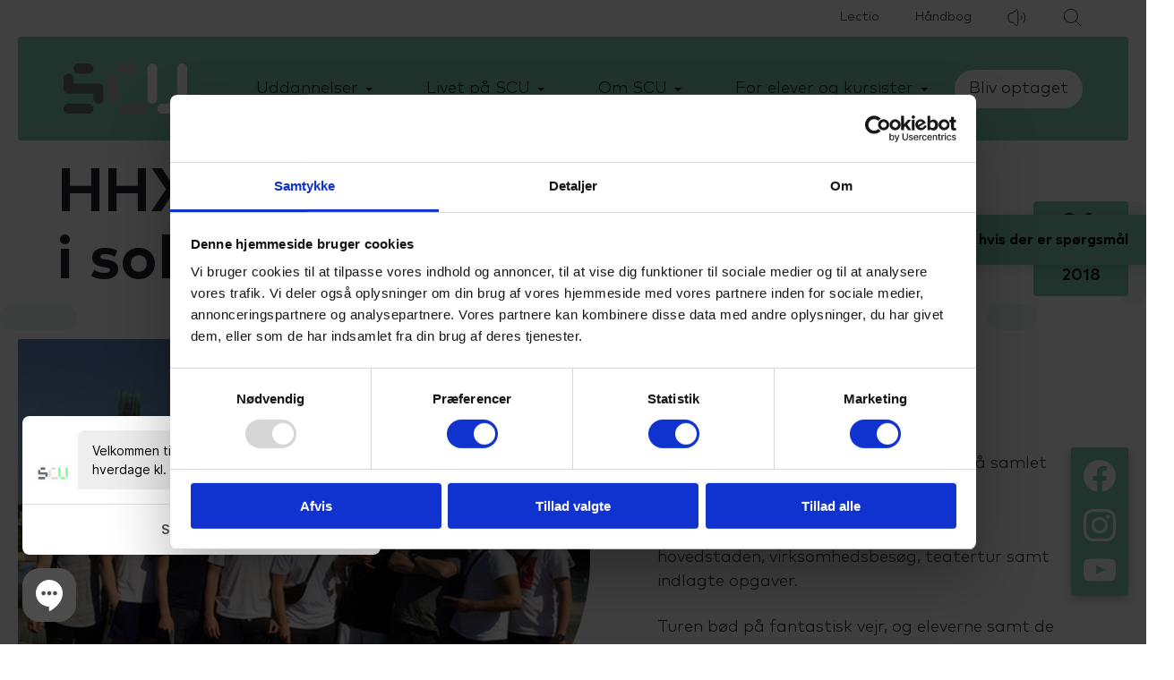

--- FILE ---
content_type: text/html; charset=utf-8
request_url: https://scu.dk/nyheder/hhx-elever-paa-studietur-i-solrige-koebenhavn
body_size: 16323
content:
    <!DOCTYPE html>
    <html lang="da">
    <head>
        <meta charset="UTF-8" />
        <meta name="viewport" content="width=device-width, initial-scale=1">
        <title>HHX-elever p&#xE5; studietur i solrige K&#xF8;benhavn</title>
        <meta name="title" content="HHX-elever p&#xE5; studietur i solrige K&#xF8;benhavn">
        <meta name="description" content="">
        <meta property="og:locale" content="da_DK" />
        <meta property="og:site_name" content="" />
        <meta property="og:type" content="website" />
        <meta property="og:title" content="HHX-elever p&#xE5; studietur i solrige K&#xF8;benhavn" />
        <meta property="og:description" content="" />
        <meta property="og:image" />
        <link rel="shortcut icon" href="/media/ttpp43bi/512-favicon.svg" />
        <link rel="icon" href="/media/ttpp43bi/512-favicon.svg" />

        <link rel="stylesheet" href="https://cdnjs.cloudflare.com/ajax/libs/tiny-slider/2.9.2/tiny-slider.css">


        <link rel="stylesheet" href="/css/App.css?v=1.01004" />
        <link rel="stylesheet" href="/Fonts/Mark.css" />


            <!-- Google Tag Manager -->
            <script>
                (function (w, d, s, l, i) {
                    w[l] = w[l] || []; w[l].push({
                        'gtm.start':
                            new Date().getTime(), event: 'gtm.js'
                    }); var f = d.getElementsByTagName(s)[0],
                        j = d.createElement(s), dl = l != 'dataLayer' ? '&l=' + l : ''; j.async = true; j.src =
                            'https://www.googletagmanager.com/gtm.js?id=' + i + dl; f.parentNode.insertBefore(j, f);
                })(window, document, 'script', 'dataLayer', 'GTM-TCCKJZ3');
            </script>
            <!-- End Google Tag Manager -->
    </head>
    <body class="indhold bg-librarygrey">
            <!-- Google Tag Manager (noscript) -->
            <noscript>
                <iframe src="https://www.googletagmanager.com/ns.html?id=GTM-TCCKJZ3" height="0" width="0" style="display:none;visibility:hidden"></iframe>
            </noscript>
            <!-- End Google Tag Manager (noscript) -->

        <div class="secondary-menu">

            <a href="https://www.lectio.dk/lectio/563/default.aspx" class="lectio" title="Lectio" target="_blank">Lectio</a>
            <a href="https://scu.dk/haandbog/" class="handbook" title="Håndbog" target="_blank">Håndbog</a>

            <a href="https://adgangforalle.dk" class="sound" title="adgangforalle" target="_blank">
               <svg width="21" height="21" viewBox="0 0 21 21" fill="none" xmlns="http://www.w3.org/2000/svg">
                <path d="M15.2497 8.93457C15.6902 9.33476 16 9.95103 16 10.7467C16 11.5423 15.6902 12.1586 15.2497 12.5588" stroke="#27241D" stroke-linecap="round" stroke-linejoin="round"/>
                <path d="M17.4427 5.25732C18.7951 6.45656 19.7513 8.32451 19.7513 10.7463C19.7513 13.1681 18.7951 15.0361 17.4427 16.2353" stroke="#27241D" stroke-linecap="round" stroke-linejoin="round"/>
                <path d="M1.22072 8.43139C1.09393 9.15799 1 9.96633 1 10.7465C1 11.5267 1.09393 12.335 1.22072 13.0616C1.4642 14.4569 2.51702 15.6206 3.9193 15.8201C4.26613 15.8694 4.66978 15.9117 5.14549 15.9426C6.27943 16.016 7.30426 16.6499 7.91494 17.6082C8.15419 17.9835 8.40704 18.35 8.66846 18.6975C9.84325 20.2599 11.6748 19.3577 11.7547 17.4047C11.8214 15.7745 11.875 13.5821 11.875 10.7465C11.875 7.91086 11.8214 5.71849 11.7547 4.08832C11.6748 2.13523 9.84325 1.23307 8.66846 2.79538C8.40704 3.14305 8.15419 3.50938 7.91494 3.88479C7.30426 4.84305 6.27943 5.47695 5.14549 5.55037C4.66978 5.58117 4.26613 5.62348 3.9193 5.67285C2.51702 5.87242 1.4642 7.03606 1.22072 8.43139Z" stroke="#27241D" stroke-linecap="round" stroke-linejoin="round"/>
               </svg>
            </a>

            <a href="/soeg/" title="sog" class="search-icon">

             <svg width="22" height="22" viewBox="0 0 22 22" fill="none" xmlns="http://www.w3.org/2000/svg">
                <path d="M2.93976 12.7966C3.71943 14.6312 5.19595 16.0809 7.0445 16.8268C8.89304 17.5728 10.9622 17.5538 12.7968 16.7741C14.6313 15.9945 16.081 14.5179 16.827 12.6694C17.5729 10.8208 17.5539 8.75169 16.7742 6.91712C15.9946 5.08255 14.5181 3.63285 12.6695 2.88693C10.821 2.141 8.75181 2.15996 6.91724 2.93964C5.08268 3.71931 3.63297 5.19583 2.88705 7.04437C2.14113 8.89292 2.16009 10.9621 2.93976 12.7966V12.7966Z" stroke="#27241D" stroke-linecap="round" stroke-linejoin="round"/>
                <path d="M15.1709 15.1711L21.0001 21.0012" stroke="#27241D" stroke-linecap="round" stroke-linejoin="round"/>
             </svg>

            </a>

         </div>

        <header class="main-header">
            



<div class="row justify-content-between align-items-center">
    <div class="col text-col">
        <div class="logo-wrap">
           
            <a href="/" title="Gå til forsiden">
                <figure class="main-logo">
                   
                    <svg width="138" height="56" viewBox="0 0 138 56" fill="none" xmlns="http://www.w3.org/2000/svg">
                        <path d="M38.9517 22.3993H11.1285V16.7995C11.1285 15.3144 10.5423 13.89 9.49878 12.8398C8.45529 11.7897 7.03999 11.1997 5.56426 11.1997C4.08853 11.1997 2.67323 11.7897 1.62973 12.8398C0.586234 13.89 0 15.3144 0 16.7995V27.9991C0 29.4843 0.586234 30.9086 1.62973 31.9588C2.67323 33.009 4.08853 33.5989 5.56426 33.5989H33.3874V39.2007C33.3874 40.6858 33.9737 42.1102 35.0172 43.1603C36.0607 44.2105 37.476 44.8005 38.9517 44.8005C40.4274 44.8005 41.8427 44.2105 42.8862 43.1603C43.9297 42.1102 44.5159 40.6858 44.5159 39.2007V27.9991C44.5159 26.514 43.9297 25.0896 42.8862 24.0395C41.8427 22.9893 40.4274 22.3993 38.9517 22.3993Z" fill="#6D6E70"/>
                        <path d="M16.6946 11.1996H27.8193C29.2951 11.1996 30.7104 10.6096 31.7539 9.55947C32.7973 8.5093 33.3836 7.08497 33.3836 5.59981C33.3836 4.11465 32.7973 2.69031 31.7539 1.64014C30.7104 0.589974 29.2951 0 27.8193 0H16.6946C15.2189 0 13.8036 0.589974 12.7601 1.64014C11.7166 2.69031 11.1304 4.11465 11.1304 5.59981C11.1304 7.08497 11.7166 8.5093 12.7601 9.55947C13.8036 10.6096 15.2189 11.1996 16.6946 11.1996Z" fill="#6D6E70"/>
                        <path d="M65.6609 11.1996H76.7913C78.267 11.1996 79.6823 10.6096 80.7258 9.55947C81.7693 8.5093 82.3556 7.08497 82.3556 5.59981C82.3556 4.11465 81.7693 2.69031 80.7258 1.64014C79.6823 0.589974 78.267 0 76.7913 0H65.6609C64.1851 0 62.7699 0.589974 61.7264 1.64014C60.6829 2.69031 60.0966 4.11465 60.0966 5.59981C60.0966 7.08497 60.6829 8.5093 61.7264 9.55947C62.7699 10.6096 64.1851 11.1996 65.6609 11.1996Z" fill="#B2B4B6"/>
                        <path d="M121.307 44.8003H110.179C108.703 44.8003 107.288 45.3903 106.244 46.4404C105.201 47.4906 104.614 48.9149 104.614 50.4001C104.614 51.8853 105.201 53.3096 106.244 54.3598C107.288 55.4099 108.703 55.9999 110.179 55.9999H121.307C122.783 55.9999 124.198 55.4099 125.242 54.3598C126.285 53.3096 126.871 51.8853 126.871 50.4001C126.871 48.9149 126.285 47.4906 125.242 46.4404C124.198 45.3903 122.783 44.8003 121.307 44.8003Z" fill="white"/>
                        <path d="M27.8194 44.8003H5.56426C4.08853 44.8003 2.67323 45.3903 1.62973 46.4404C0.586234 47.4906 0 48.9149 0 50.4001C0 51.8853 0.586234 53.3096 1.62973 54.3598C2.67323 55.4099 4.08853 55.9999 5.56426 55.9999H27.8194C29.2951 55.9999 30.7104 55.4099 31.7539 54.3598C32.7974 53.3096 33.3836 51.8853 33.3836 50.4001C33.3836 48.9149 32.7974 47.4906 31.7539 46.4404C30.7104 45.3903 29.2951 44.8003 27.8194 44.8003Z" fill="#6D6E70"/>
                        <path d="M87.9198 44.8003H65.6609C64.1851 44.8003 62.7699 45.3903 61.7264 46.4404C60.6829 47.4906 60.0966 48.9149 60.0966 50.4001C60.0966 51.8853 60.6829 53.3096 61.7264 54.3598C62.7699 55.4099 64.1851 55.9999 65.6609 55.9999H87.9198C89.3955 55.9999 90.8108 55.4099 91.8543 54.3598C92.8978 53.3096 93.4841 51.8853 93.4841 50.4001C93.4841 48.9149 92.8978 47.4906 91.8543 46.4404C90.8108 45.3903 89.3955 44.8003 87.9198 44.8003Z" fill="#B2B4B6"/>
                        <path d="M60.0966 16.7995C60.0966 15.3144 59.5104 13.89 58.4669 12.8398C57.4234 11.7897 56.0081 11.1997 54.5324 11.1997C53.0567 11.1997 51.6414 11.7897 50.5979 12.8398C49.5544 13.89 48.9681 15.3144 48.9681 16.7995V39.2007C48.9681 40.6858 49.5544 42.1102 50.5979 43.1603C51.6414 44.2105 53.0567 44.8005 54.5324 44.8005C56.0081 44.8005 57.4234 44.2105 58.4669 43.1603C59.5104 42.1102 60.0966 40.6858 60.0966 39.2007V16.7995Z" fill="#B2B4B6"/>
                        <path d="M104.613 5.60933C104.613 4.12417 104.026 2.69984 102.983 1.64967C101.939 0.599502 100.524 0.00952148 99.0483 0.00952148C97.5726 0.00952148 96.1573 0.599502 95.1138 1.64967C94.0703 2.69984 93.4841 4.12417 93.4841 5.60933V39.2005C93.4841 40.6857 94.0703 42.11 95.1138 43.1602C96.1573 44.2104 97.5726 44.8003 99.0483 44.8003C100.524 44.8003 101.939 44.2104 102.983 43.1602C104.026 42.11 104.613 40.6857 104.613 39.2005V5.60933Z" fill="white"/>
                        <path d="M132.436 0C131.704 -1.07779e-06 130.98 0.145157 130.304 0.427173C129.629 0.709189 129.015 1.12252 128.498 1.64353C127.981 2.16453 127.571 2.78299 127.292 3.46349C127.013 4.144 126.87 4.8732 126.872 5.60939V39.2006C126.872 40.6857 127.458 42.1101 128.501 43.1602C129.545 44.2104 130.96 44.8004 132.436 44.8004C133.912 44.8004 135.327 44.2104 136.37 43.1602C137.414 42.1101 138 40.6857 138 39.2006V5.60939C138.001 4.8732 137.858 4.144 137.579 3.46349C137.3 2.78299 136.89 2.16453 136.374 1.64353C135.857 1.12252 135.243 0.709189 134.567 0.427173C133.892 0.145157 133.167 -1.07779e-06 132.436 0Z" fill="white"/>
                     </svg>


                </figure>
            </a>
         
        </div>
    </div>

        <div class="col navigation-col d-none d-lg-block">
            <nav class="header-nav">
                <ul class="md-justify-content-end">
                            <li class="menu-item has-children">

                                    <span>Uddannelser</span>

                                <ul class="submenu">

                                                            <li>
                                                                <a href="/uddannelser/hhx-paa-scu/hhx" class="" target="_self" title="HHX">HHX</a>
                                                            </li>
                                                            <li>
                                                                <a href="/uddannelser/hf2-paa-scu/hf2" class="" target="_self" title="HF2">HF2</a>
                                                            </li>
                                                            <li>
                                                                <a href="/uddannelser/hf-enkeltfag-paa-scu/hf-enkeltfag" class="" target="_self" title="HF-enkeltfag">HF-enkeltfag</a>
                                                            </li>
                                                            <li>
                                                                <a href="/uddannelser/eux-business-paa-scu/eux-business" class="" target="_self" title="EUX Business">EUX Business</a>
                                                            </li>
                                                            <li>
                                                                <a href="/uddannelser/eud-business-paa-scu/eud-business" class="" target="_self" title="EUD Business">EUD Business</a>
                                                            </li>
                                                            <li>
                                                                <a href="/uddannelser/vuc/forberedende-voksenuddannelse-fvu" class="" target="_self" title="Forberedende voksenuddannelse (FVU)">Forberedende voksenuddannelse (FVU)</a>
                                                            </li>
                                                            <li>
                                                                <a href="/uddannelser/vuc/almen-voksenuddannelse-avu" class="" target="_self" title="Almen voksenuddannelse (AVU)">Almen voksenuddannelse (AVU)</a>
                                                            </li>
                                                            <li>
                                                                <a href="/uddannelser/vuc/ordblindeundervisning-obu" class="" target="_self" title="Ordblindeundervisning (OBU)">Ordblindeundervisning (OBU)</a>
                                                            </li>
                                                            <li>
                                                                <a href="https://www.aarhusgym.dk/gymnasier/skanderborg" class="" target="_blank" title="HTX">HTX</a>
                                                            </li>
                                </ul>
                            </li>
                            <li class="menu-item has-children">

                                    <span>Livet p&#xE5; SCU</span>

                                <ul class="submenu">

                                                            <li>
                                                                <a href="/livet-paa-scu/livet-paa-scu" class="" target="_self" title="Livet p&#xE5; SCU">Livet p&#xE5; SCU</a>
                                                            </li>
                                </ul>
                            </li>
                            <li class="menu-item has-children">

                                    <span>Om SCU</span>

                                <ul class="submenu">

                                                            <li>
                                                                <a href="/om-scu/om-skolen" class="" target="_self" title="Om skolen">Om skolen</a>
                                                            </li>
                                                            <li>
                                                                <a href="/om-scu/fremtiden-efter-scu" class="" target="_self" title="Fremtiden efter SCU">Fremtiden efter SCU</a>
                                                            </li>
                                                            <li>
                                                                <a href="/om-scu/find-medarbejder" class="" target="_self" title="Find medarbejder">Find medarbejder</a>
                                                            </li>
                                                            <li>
                                                                <a href="/om-scu/kontakt" class="" target="_self" title="Kontakt">Kontakt</a>
                                                            </li>
                                                            <li>
                                                                <a href="/om-scu/job-paa-scu" class="" target="_self" title="Job p&#xE5; SCU">Job p&#xE5; SCU</a>
                                                            </li>
                                                            <li>
                                                                <a href="/om-scu/bestyrelse-og-luu" class="" target="_self" title="Bestyrelse og LUU">Bestyrelse og LUU</a>
                                                            </li>
                                                            <li>
                                                                <a href="/om-scu/in-english" class="" target="_self" title="In English">In English</a>
                                                            </li>
                                                            <li>
                                                                <a href="/uddannelser/hhx-paa-scu/erhvervsnetvaerk" class="" target="_self" title="Erhvervsnetv&#xE6;rk">Erhvervsnetv&#xE6;rk</a>
                                                            </li>
                                </ul>
                            </li>
                            <li class="menu-item has-children">

                                    <span>For elever og kursister</span>

                                <ul class="submenu">

                                                            <li>
                                                                <a href="/for-elever-og-kursister/eksamen" class="" target="_self" title="Eksamen">Eksamen</a>
                                                            </li>
                                                            <li>
                                                                <a href="/for-elever-og-kursister/ferieplan" class="" target="_self" title="Ferieplan">Ferieplan</a>
                                                            </li>
                                                            <li>
                                                                <a href="/for-elever-og-kursister/it" class="" target="_self" title="IT">IT</a>
                                                            </li>
                                                            <li>
                                                                <a href="/uddannelser/eux-business-paa-scu/job-og-laereplads" class="" target="_self" title="Job og l&#xE6;replads">Job og l&#xE6;replads</a>
                                                            </li>
                                                            <li>
                                                                <a href="/for-elever-og-kursister/podcast" class="" target="_self" title="Podcast">Podcast</a>
                                                            </li>
                                                            <li>
                                                                <a href="/for-elever-og-kursister/talenttilbud" class="" target="_self" title="Talenttilbud">Talenttilbud</a>
                                                            </li>
                                                            <li>
                                                                <a href="/for-elever-og-kursister/scu-raad-og-udvalg" class="" target="_self" title="SCU-R&#xE5;d og udvalg">SCU-R&#xE5;d og udvalg</a>
                                                            </li>
                                                            <li>
                                                                <a href="/for-elever-og-kursister/specialpaedagogisk-stoette" class="" target="_self" title="Specialp&#xE6;dagogisk st&#xF8;tte">Specialp&#xE6;dagogisk st&#xF8;tte</a>
                                                            </li>
                                                        <li class="link">
                                                            <a href="/om-scu/find-medarbejder/?tag=3628" class="" style="border-radius: 32px;" title="Gå til Studievejledning"> Studievejledning </a>
                                                        </li>
                                                            <li>
                                                                <a href="/for-elever-og-kursister/su-og-oekonomi" class="" target="_self" title="SU og &#xF8;konomi">SU og &#xF8;konomi</a>
                                                            </li>
                                </ul>
                            </li>
                                    <li class="menu-item">
                                        <a href="/bliv-optaget" class="" style="border-radius: 32px;" target="_self" title="Bliv optaget">Bliv optaget</a>
                                    </li>
                </ul>
            </nav>
        </div>

    <div class="col d-flex d-lg-none justify-content-end align-items-center">
        <button class="hamburger" type="button" id="mobile_trigger">
            <span class="hamburger-box">
                <span class="hamburger-inner"></span>
            </span>
        </button>
    </div>


     <nav class="mobile-menu" id="mobile_menu">
        <ul>
                    <li>

                        <span>Uddannelser</span>

                        <ul>

                                            <li>
                                                <a href="/uddannelser/hhx-paa-scu/hhx" class="" target="_self" title="HHX">HHX</a>

                                            </li>
                                            <li>
                                                <a href="https://www.aarhusgym.dk/gymnasier/skanderborg" class="" target="_self" title="HTX">HTX</a>

                                            </li>
                                            <li>
                                                <a href="/uddannelser/hf2-paa-scu/hf2" class="" target="_self" title="HF2">HF2</a>

                                            </li>
                                            <li>
                                                <a href="/uddannelser/hf-enkeltfag-paa-scu/hf-enkeltfag" class="" target="_self" title="HF-enkeltfag">HF-enkeltfag</a>

                                            </li>
                                            <li>
                                                <a href="/uddannelser/eux-business-paa-scu/eux-business" class="" target="_self" title="EUX Business">EUX Business</a>

                                            </li>
                                            <li>
                                                <a href="/uddannelser/eud-business-paa-scu/eud-business" class="" target="_self" title="EUD Business">EUD Business</a>

                                            </li>
                                            <li>
                                                <a href="/uddannelser/vuc/forberedende-voksenuddannelse-fvu" class="" target="_self" title="Forberedende voksenuddannelse (FVU)">Forberedende voksenuddannelse (FVU)</a>

                                            </li>
                                            <li>
                                                <a href="/uddannelser/vuc/almen-voksenuddannelse-avu" class="" target="_self" title="Almen voksenuddannelse (AVU)">Almen voksenuddannelse (AVU)</a>

                                            </li>
                                            <li>
                                                <a href="/uddannelser/vuc/ordblindeundervisning-obu" class="" target="_self" title="Ordblindeundervisning (OBU)">Ordblindeundervisning (OBU)</a>

                                            </li>
                             
                        </ul>

                    </li>
                        <li class="menu-item">
                            <a href="/livet-paa-scu" class="" target="_self" title="Livet p&#xE5; SCU">Livet p&#xE5; SCU</a>
                        </li>
                    <li>

                        <span>Om SCU</span>

                        <ul>

                                            <li>
                                                <a href="/om-scu/om-skolen" class="" target="_self" title="Om skolen">Om skolen</a>

                                            </li>
                                            <li>
                                                <a href="/om-scu/fremtiden-efter-scu" class="" target="_self" title="Fremtiden efter SCU">Fremtiden efter SCU</a>

                                            </li>
                                            <li>
                                                <a href="/om-scu/find-medarbejder" class="" target="_self" title="Find medarbejder">Find medarbejder</a>

                                            </li>
                                            <li>
                                                <a href="/om-scu/kontakt" class="" target="_self" title="Kontakt">Kontakt</a>

                                            </li>
                                            <li>
                                                <a href="/om-scu/job-paa-scu" class="" target="_self" title="Job p&#xE5; SCU">Job p&#xE5; SCU</a>

                                            </li>
                                            <li>
                                                <a href="/om-scu/bestyrelse-og-luu" class="" target="_self" title="Bestyrelse og LUU">Bestyrelse og LUU</a>

                                            </li>
                             
                        </ul>

                    </li>
                    <li>

                        <span>For elever og kursister</span>

                        <ul>

                                            <li>
                                                <a href="/for-elever-og-kursister/eksamen" class="" target="_self" title="Eksamen">Eksamen</a>

                                            </li>
                                            <li>
                                                <a href="/for-elever-og-kursister/ferieplan" class="" target="_self" title="Ferieplan">Ferieplan</a>

                                            </li>
                                            <li>
                                                <a href="/for-elever-og-kursister/it" class="" target="_self" title="IT">IT</a>

                                            </li>
                                            <li>
                                                <a href="/for-elever-og-kursister/podcast" class="" target="_self" title="Podcast">Podcast</a>

                                            </li>
                                            <li>
                                                <a href="/for-elever-og-kursister/scu-raad-og-udvalg" class="" target="_self" title="SCU-R&#xE5;d og udvalg">SCU-R&#xE5;d og udvalg</a>

                                            </li>
                                            <li>
                                                <a href="/for-elever-og-kursister/specialpaedagogisk-stoette" class="" target="_self" title="Specialp&#xE6;dagogisk st&#xF8;tte">Specialp&#xE6;dagogisk st&#xF8;tte</a>

                                            </li>
                                            <li class="link">
                                                <a href="/om-scu/find-medarbejder/?tag=3628" class="" style="border-radius: 32px;" title="Gå til Studievejledning"> Studievejledning </a>
                                            </li>
                                            <li>
                                                <a href="/for-elever-og-kursister/su-og-oekonomi" class="" target="_self" title="SU og &#xF8;konomi">SU og &#xF8;konomi</a>

                                            </li>
                                            <li>
                                                <a href="/for-elever-og-kursister/talenttilbud" class="" target="_self" title="Talenttilbud">Talenttilbud</a>

                                            </li>
                             
                        </ul>

                    </li>
                        <li class="menu-item">
                            <a href="/bliv-optaget" class="" target="_self" title="Bliv optaget">Bliv optaget</a>
                        </li>


        </ul>
    </nav>

</div>





        </header>

        <main>

          <div class="gradient-div"></div>

            <article>
                
<section class="news-banner-container news-mode">
    <div class="news-banner-row">
            <div class="container-date">
                <div class="date-box">
                    <h3>06.</h3>
                    <p>juni</p>
                    <p>2018</p>
                </div>
            </div>
     
       






<figure class=" " style="margin:0">
    <img class="d-sm-none" src="/media/1yeawfyo/header_grafik_subpage.png?width=1920&amp;height=216&amp;rnd=133065025352000000" alt="Header Grafik Subpage" loading="lazy" />
    <img class="d-none d-sm-block" src="/media/1yeawfyo/header_grafik_subpage.png?width=1920&amp;height=216&amp;rnd=133065025352000000" alt="Header Grafik Subpage" loading="lazy" />


</figure>
       <div class="text-wrap search-wrap">
           <h2>HHX-elever på studietur<br />i solrige København</h2> 
       </div>
    </div>
  
</section>

    <section class="text-image-container">
        <div class="text-image-row">
            <div class="image-col">






<figure class=" " style="margin:0">
    <img class="d-sm-none" src="/media/wawfoihe/kbh15.jpg?width=940&amp;height=720&amp;rnd=133281031092270000" alt="Kbh15" loading="lazy" />
    <img class="d-none d-sm-block" src="/media/wawfoihe/kbh15.jpg?width=940&amp;height=720&amp;rnd=133281031092270000" alt="Kbh15" loading="lazy" />


</figure>            </div>
            <div class="text-col search-wrap">
                
               <p>I uge 22 drog alle 1.g eleverne fra HHX på samlet 3-dages studietur til København.</p>
<p>På programmet stod bl.a. rundvisning i hovedstaden, virksomhedsbesøg, teatertur samt indlagte opgaver.</p>
<p>Turen bød på fantastisk vejr, og eleverne samt de ledsagende undervisere havde en skøn tur.</p>
                
            </div>
        </div>
    </section>
<div class="three-images-container">
    <div class="three-images-row">
        <div class="image-col-1">






<figure class=" " style="margin:0">
    <img class="d-sm-none" src="/media/5uio1awn/kbh3.jpg?width=252&amp;height=400&amp;rnd=133281031083030000" alt="Kbh3" loading="lazy" />
    <img class="d-none d-sm-block" src="/media/5uio1awn/kbh3.jpg?width=252&amp;height=400&amp;rnd=133281031083030000" alt="Kbh3" loading="lazy" />


</figure>        </div>

         <div class="image-col-2">






<figure class=" " style="margin:0">
    <img class="d-sm-none" src="/media/i4okcxxs/kbh10.jpg?width=926&amp;height=450&amp;rnd=133281031088930000" alt="Kbh10" loading="lazy" />
    <img class="d-none d-sm-block" src="/media/i4okcxxs/kbh10.jpg?width=926&amp;height=450&amp;rnd=133281031088930000" alt="Kbh10" loading="lazy" />


</figure>        </div>

         <div class="image-col-3">






<figure class=" " style="margin:0">
    <img class="d-sm-none" src="/media/zaqfu0wf/img_20180530_140445.jpg?width=622&amp;height=540&amp;rnd=133281031079930000" alt="Img 20180530 140445" loading="lazy" />
    <img class="d-none d-sm-block" src="/media/zaqfu0wf/img_20180530_140445.jpg?width=622&amp;height=540&amp;rnd=133281031079930000" alt="Img 20180530 140445" loading="lazy" />


</figure>        </div>
    </div>
</div>
            </article>

        </main>

        <footer class="main-footer">
            




    <div class="navigation-col">

       
        <nav class="footer-nav">
            <div class="logo-wrap">
                <a href="/" title="Gå til forsiden">
                    
                    <svg width="138" height="56" viewBox="0 0 138 56" fill="none" xmlns="http://www.w3.org/2000/svg">
                    <path d="M38.9517 22.3993H11.1285V16.7995C11.1285 15.3144 10.5423 13.89 9.49878 12.8398C8.45528 11.7897 7.03999 11.1997 5.56426 11.1997C4.08853 11.1997 2.67323 11.7897 1.62973 12.8398C0.586234 13.89 0 15.3144 0 16.7995V27.9991C0 29.4843 0.586234 30.9086 1.62973 31.9588C2.67323 33.009 4.08853 33.5989 5.56426 33.5989H33.3874V39.2007C33.3874 40.6858 33.9737 42.1102 35.0172 43.1603C36.0607 44.2105 37.4759 44.8005 38.9517 44.8005C40.4274 44.8005 41.8427 44.2105 42.8862 43.1603C43.9297 42.1102 44.5159 40.6858 44.5159 39.2007V27.9991C44.5159 26.514 43.9297 25.0896 42.8862 24.0395C41.8427 22.9893 40.4274 22.3993 38.9517 22.3993Z" fill="#7FCBAE"/>
                    <path d="M16.6947 11.1996H27.8194C29.2951 11.1996 30.7104 10.6096 31.7539 9.55947C32.7974 8.5093 33.3836 7.08497 33.3836 5.59981C33.3836 4.11465 32.7974 2.69031 31.7539 1.64014C30.7104 0.589974 29.2951 0 27.8194 0H16.6947C15.219 0 13.8037 0.589974 12.7602 1.64014C11.7167 2.69031 11.1304 4.11465 11.1304 5.59981C11.1304 7.08497 11.7167 8.5093 12.7602 9.55947C13.8037 10.6096 15.219 11.1996 16.6947 11.1996Z" fill="#7FCBAE"/>
                    <path d="M65.6609 11.1996H76.7913C78.267 11.1996 79.6823 10.6096 80.7258 9.55947C81.7693 8.5093 82.3555 7.08497 82.3555 5.59981C82.3555 4.11465 81.7693 2.69031 80.7258 1.64014C79.6823 0.589974 78.267 0 76.7913 0H65.6609C64.1851 0 62.7699 0.589974 61.7264 1.64014C60.6829 2.69031 60.0966 4.11465 60.0966 5.59981C60.0966 7.08497 60.6829 8.5093 61.7264 9.55947C62.7699 10.6096 64.1851 11.1996 65.6609 11.1996Z" fill="#7FCBAE"/>
                    <path d="M121.307 44.8003H110.179C108.703 44.8003 107.288 45.3903 106.244 46.4404C105.201 47.4906 104.615 48.9149 104.615 50.4001C104.615 51.8853 105.201 53.3096 106.244 54.3598C107.288 55.4099 108.703 55.9999 110.179 55.9999H121.307C122.783 55.9999 124.198 55.4099 125.242 54.3598C126.285 53.3096 126.872 51.8853 126.872 50.4001C126.872 48.9149 126.285 47.4906 125.242 46.4404C124.198 45.3903 122.783 44.8003 121.307 44.8003Z" fill="#7FCBAE"/>
                    <path d="M27.8194 44.8003H5.56426C4.08853 44.8003 2.67323 45.3903 1.62973 46.4404C0.586234 47.4906 0 48.9149 0 50.4001C0 51.8853 0.586234 53.3096 1.62973 54.3598C2.67323 55.4099 4.08853 55.9999 5.56426 55.9999H27.8194C29.2951 55.9999 30.7104 55.4099 31.7539 54.3598C32.7974 53.3096 33.3836 51.8853 33.3836 50.4001C33.3836 48.9149 32.7974 47.4906 31.7539 46.4404C30.7104 45.3903 29.2951 44.8003 27.8194 44.8003Z" fill="#7FCBAE"/>
                    <path d="M87.9198 44.8003H65.6609C64.1851 44.8003 62.7699 45.3903 61.7264 46.4404C60.6829 47.4906 60.0966 48.9149 60.0966 50.4001C60.0966 51.8853 60.6829 53.3096 61.7264 54.3598C62.7699 55.4099 64.1851 55.9999 65.6609 55.9999H87.9198C89.3955 55.9999 90.8108 55.4099 91.8543 54.3598C92.8978 53.3096 93.484 51.8853 93.484 50.4001C93.484 48.9149 92.8978 47.4906 91.8543 46.4404C90.8108 45.3903 89.3955 44.8003 87.9198 44.8003Z" fill="#7FCBAE"/>
                    <path d="M60.0966 16.7995C60.0966 15.3144 59.5104 13.89 58.4669 12.8398C57.4234 11.7897 56.0081 11.1997 54.5324 11.1997C53.0567 11.1997 51.6414 11.7897 50.5979 12.8398C49.5544 13.89 48.9681 15.3144 48.9681 16.7995V39.2007C48.9681 40.6858 49.5544 42.1102 50.5979 43.1603C51.6414 44.2105 53.0567 44.8005 54.5324 44.8005C56.0081 44.8005 57.4234 44.2105 58.4669 43.1603C59.5104 42.1102 60.0966 40.6858 60.0966 39.2007V16.7995Z" fill="#7FCBAE"/>
                    <path d="M104.613 5.60933C104.613 4.12417 104.026 2.69984 102.983 1.64967C101.939 0.599502 100.524 0.00952148 99.0483 0.00952148C97.5726 0.00952148 96.1573 0.599502 95.1138 1.64967C94.0703 2.69984 93.4841 4.12417 93.4841 5.60933V39.2005C93.4841 40.6857 94.0703 42.11 95.1138 43.1602C96.1573 44.2104 97.5726 44.8003 99.0483 44.8003C100.524 44.8003 101.939 44.2104 102.983 43.1602C104.026 42.11 104.613 40.6857 104.613 39.2005V5.60933Z" fill="#7FCBAE"/>
                    <path d="M132.436 0C131.704 -1.07779e-06 130.98 0.145157 130.304 0.427173C129.628 0.709189 129.015 1.12252 128.498 1.64353C127.981 2.16453 127.571 2.78299 127.292 3.46349C127.013 4.144 126.87 4.8732 126.871 5.60939V39.2006C126.871 40.6857 127.458 42.1101 128.501 43.1602C129.545 44.2104 130.96 44.8004 132.436 44.8004C133.911 44.8004 135.327 44.2104 136.37 43.1602C137.414 42.1101 138 40.6857 138 39.2006V5.60939C138.001 4.8732 137.858 4.144 137.579 3.46349C137.3 2.78299 136.89 2.16453 136.374 1.64353C135.857 1.12252 135.243 0.709189 134.567 0.427173C133.892 0.145157 133.167 -1.07779e-06 132.436 0Z" fill="#7FCBAE"/>
                    </svg>


                </a>

                <div class="text-wrap">
                    <p>Højvangens Torv 2<br />8660 Skanderborg<br />Tlf: 87 93 30 20<br />Mail: <a href="mailto:info@scu.dk">info@scu.dk</a></p>
<p>CVR: 33359217<br />EAN: 5798000554191</p>
<p><a style="margin-bottom: 0;" href="/cookiepolitik" title="Cookiepolitik">Cookiepolitik</a></p>
<p><a rel="noopener" href="https://www.was.digst.dk/scu-dk" target="_blank" title="Tilgængelighedserklæring">Tilgængelighedserklæring</a></p>


                </div>
            </div>

          <div class="menu-wrap">

            <ul>
               
                        <li class="menu-item">

                                <span>Uddannelser</span>

                            <ul class="submenu">

                                                            <li>
                                                                <a href="/uddannelser/hhx-paa-scu/hhx" class="" target="_self" title="HHX">HHX</a>
                                                            </li>
                                                            <li>
                                                                <a href="/uddannelser/hf2-paa-scu/hf2" class="" target="_self" title="HF2">HF2</a>
                                                            </li>
                                                            <li>
                                                                <a href="/uddannelser/hf-enkeltfag-paa-scu/hf-enkeltfag" class="" target="_self" title="HF-enkeltfag">HF-enkeltfag</a>
                                                            </li>
                                                            <li>
                                                                <a href="/uddannelser/eux-business-paa-scu/eux-business" class="" target="_self" title="EUX Business">EUX Business</a>
                                                            </li>
                                                            <li>
                                                                <a href="/uddannelser/eud-business-paa-scu/eud-business" class="" target="_self" title="EUD Business">EUD Business</a>
                                                            </li>
                                                            <li>
                                                                <a href="https://www.aarhusgym.dk/gymnasier/skanderborg" class="" target="_blank" title="HTX">HTX</a>
                                                            </li>
                               
                            </ul>
                        </li>
                        <li class="menu-item">

                                <span>VUC</span>

                            <ul class="submenu">

                                                            <li>
                                                                <a href="/uddannelser/vuc/almen-voksenuddannelse-avu" class="" target="_self" title="Almen voksenuddannelse (AVU)">Almen voksenuddannelse (AVU)</a>
                                                            </li>
                                                            <li>
                                                                <a href="/uddannelser/vuc/forberedende-voksenuddannelse-fvu" class="" target="_self" title="Forberedende voksenuddannelse (FVU)">Forberedende voksenuddannelse (FVU)</a>
                                                            </li>
                                                            <li>
                                                                <a href="/uddannelser/vuc/ordblindeundervisning-obu" class="" target="_self" title="Ordblindeundervisning (OBU)">Ordblindeundervisning (OBU)</a>
                                                            </li>
                               
                            </ul>
                        </li>
                        <li class="menu-item">

                                <span>Om SCU</span>

                            <ul class="submenu">

                                                            <li>
                                                                <a href="/om-scu/om-skolen" class="" target="_self" title="Om skolen">Om skolen</a>
                                                            </li>
                                                            <li>
                                                                <a href="/om-scu/fremtiden-efter-scu" class="" target="_self" title="Fremtiden efter SCU">Fremtiden efter SCU</a>
                                                            </li>
                                                            <li>
                                                                <a href="/om-scu/find-medarbejder" class="" target="_self" title="Find medarbejder">Find medarbejder</a>
                                                            </li>
                                                            <li>
                                                                <a href="/om-scu/kontakt" class="" target="_self" title="Kontakt">Kontakt</a>
                                                            </li>
                                                            <li>
                                                                <a href="/om-scu/job-paa-scu" class="" target="_self" title="Job p&#xE5; SCU">Job p&#xE5; SCU</a>
                                                            </li>
                                                            <li>
                                                                <a href="/om-scu/bestyrelse-og-luu" class="" target="_self" title="Bestyrelse og LUU">Bestyrelse og LUU</a>
                                                            </li>
                                                            <li>
                                                                <a href="/livet-paa-scu" class="" target="_self" title="Livet p&#xE5; SCU">Livet p&#xE5; SCU</a>
                                                            </li>
                                                            <li>
                                                                <a href="/om-scu/in-english" class="" target="_self" title="In English">In English</a>
                                                            </li>
                               
                            </ul>
                        </li>
                        <li class="menu-item">

                                <span>For elever og kursister</span>

                            <ul class="submenu">

                                                            <li>
                                                                <a href="/for-elever-og-kursister/eksamen" class="" target="_self" title="Eksamen">Eksamen</a>
                                                            </li>
                                                            <li>
                                                                <a href="/for-elever-og-kursister/ferieplan" class="" target="_self" title="Ferieplan">Ferieplan</a>
                                                            </li>
                                                            <li>
                                                                <a href="/for-elever-og-kursister/it" class="" target="_self" title="IT">IT</a>
                                                            </li>
                                                            <li>
                                                                <a href="/uddannelser/eux-business-paa-scu/job-og-laereplads" class="" target="_self" title="Job og l&#xE6;replads">Job og l&#xE6;replads</a>
                                                            </li>
                                                            <li>
                                                                <a href="/for-elever-og-kursister/podcast" class="" target="_self" title="Podcast">Podcast</a>
                                                            </li>
                                                            <li>
                                                                <a href="/for-elever-og-kursister/scu-raad-og-udvalg" class="" target="_self" title="SCU-R&#xE5;d og udvalg">SCU-R&#xE5;d og udvalg</a>
                                                            </li>
                                                            <li>
                                                                <a href="/for-elever-og-kursister/specialpaedagogisk-stoette" class="" target="_self" title="Specialp&#xE6;dagogisk st&#xF8;tte">Specialp&#xE6;dagogisk st&#xF8;tte</a>
                                                            </li>
                                                        <li class="link">
                                                            <a href="/om-scu/find-medarbejder/?tag=3628" class="" style="border-radius: 32px;" title="Gå til Studievejledning"> Studievejledning </a>
                                                        </li>
                                                            <li>
                                                                <a href="/for-elever-og-kursister/su-og-oekonomi" class="" target="_self" title="SU og &#xF8;konomi">SU og &#xF8;konomi</a>
                                                            </li>
                                                            <li>
                                                                <a href="/for-elever-og-kursister/talenttilbud" class="" target="_self" title="Talenttilbud">Talenttilbud</a>
                                                            </li>
                               
                            </ul>
                        </li>
                        <li class="menu-item">

                                <span>Relevante links</span>

                            <ul class="submenu">

                                                            <li>
                                                                <a href="/haandbog" class="" target="_self" title="H&#xE5;ndbog">H&#xE5;ndbog</a>
                                                            </li>
                                                            <li>
                                                                <a href="/uddannelser/eux-business-paa-scu/job-og-laereplads/for-virksomheder" class="" target="_self" title="For virksomheder">For virksomheder</a>
                                                            </li>
                                                            <li>
                                                                <a href="/bliv-optaget" class="" target="_self" title="Bliv optaget">Bliv optaget</a>
                                                            </li>
                               
                            </ul>
                        </li>
            </ul>

    
          </div>
        </nav>

        <div class="social-row justify-content-center">
                <div class="col-12 col-md-12 social-col">
                <a href=" https://www.office.com/ " class="webmail" title="Webmail" target="_blank">
                        Webmail
                    </a>
                     <a href="https://scu-campus.safeticket.dk/" class="safeticket" title=" Safeticket" target="_blank">
                        Safeticket
                    </a>
                     <a href="https://ums.anno1884.dk/UMSLogin/weblogin.aspx?ReturnUrl=%2f" class="ums" title="ums" target="_blank">
                        UMS
                    </a>
                    
                    <div class="meet-us">Find os her:</div>
                    <div class="icons">

                            <div class="social-logo">
                                <a class="facebook" href="https://www.facebook.com/SCUCenterforUddannelse/" target="_blank">

                                    <svg width="24" height="24" viewBox="0 0 24 24" fill="none" xmlns="http://www.w3.org/2000/svg">
                                    <path d="M24 12C24 5.37258 18.6274 0 12 0C5.37258 0 0 5.37258 0 12C0 17.9895 4.3882 22.954 10.125 23.8542V15.4688H7.07812V12H10.125V9.35625C10.125 6.34875 11.9166 4.6875 14.6576 4.6875C15.9701 4.6875 17.3438 4.92188 17.3438 4.92188V7.875H15.8306C14.34 7.875 13.875 8.80008 13.875 9.75V12H17.2031L16.6711 15.4688H13.875V23.8542C19.6118 22.954 24 17.9895 24 12Z" fill="white"/>
                                    <path d="M16.6711 15.4688L17.2031 12H13.875V9.75C13.875 8.80102 14.34 7.875 15.8306 7.875H17.3438V4.92188C17.3438 4.92188 15.9705 4.6875 14.6576 4.6875C11.9166 4.6875 10.125 6.34875 10.125 9.35625V12H7.07812V15.4688H10.125V23.8542C11.3674 24.0486 12.6326 24.0486 13.875 23.8542V15.4688H16.6711Z" fill="#7FCBAE"/>
                                    </svg>

                                </a>
                            </div>

                            <div class="social-logo">
                                <a class="instagram" href="https://www.instagram.com/voresscu/?hl=en" target="_blank">

                                   <svg width="24" height="24" viewBox="0 0 24 24" fill="none" xmlns="http://www.w3.org/2000/svg">
                                    <path d="M12 2.16094C15.2063 2.16094 15.5859 2.175 16.8469 2.23125C18.0188 2.28281 18.6516 2.47969 19.0734 2.64375C19.6313 2.85938 20.0344 3.12188 20.4516 3.53906C20.8734 3.96094 21.1313 4.35938 21.3469 4.91719C21.5109 5.33906 21.7078 5.97656 21.7594 7.14375C21.8156 8.40937 21.8297 8.78906 21.8297 11.9906C21.8297 15.1969 21.8156 15.5766 21.7594 16.8375C21.7078 18.0094 21.5109 18.6422 21.3469 19.0641C21.1313 19.6219 20.8687 20.025 20.4516 20.4422C20.0297 20.8641 19.6313 21.1219 19.0734 21.3375C18.6516 21.5016 18.0141 21.6984 16.8469 21.75C15.5813 21.8062 15.2016 21.8203 12 21.8203C8.79375 21.8203 8.41406 21.8062 7.15313 21.75C5.98125 21.6984 5.34844 21.5016 4.92656 21.3375C4.36875 21.1219 3.96563 20.8594 3.54844 20.4422C3.12656 20.0203 2.86875 19.6219 2.65313 19.0641C2.48906 18.6422 2.29219 18.0047 2.24063 16.8375C2.18438 15.5719 2.17031 15.1922 2.17031 11.9906C2.17031 8.78438 2.18438 8.40469 2.24063 7.14375C2.29219 5.97187 2.48906 5.33906 2.65313 4.91719C2.86875 4.35938 3.13125 3.95625 3.54844 3.53906C3.97031 3.11719 4.36875 2.85938 4.92656 2.64375C5.34844 2.47969 5.98594 2.28281 7.15313 2.23125C8.41406 2.175 8.79375 2.16094 12 2.16094ZM12 0C8.74219 0 8.33438 0.0140625 7.05469 0.0703125C5.77969 0.126563 4.90313 0.332812 4.14375 0.628125C3.35156 0.9375 2.68125 1.34531 2.01563 2.01562C1.34531 2.68125 0.9375 3.35156 0.628125 4.13906C0.332812 4.90313 0.126563 5.775 0.0703125 7.05C0.0140625 8.33437 0 8.74219 0 12C0 15.2578 0.0140625 15.6656 0.0703125 16.9453C0.126563 18.2203 0.332812 19.0969 0.628125 19.8563C0.9375 20.6484 1.34531 21.3188 2.01563 21.9844C2.68125 22.65 3.35156 23.0625 4.13906 23.3672C4.90313 23.6625 5.775 23.8687 7.05 23.925C8.32969 23.9812 8.7375 23.9953 11.9953 23.9953C15.2531 23.9953 15.6609 23.9812 16.9406 23.925C18.2156 23.8687 19.0922 23.6625 19.8516 23.3672C20.6391 23.0625 21.3094 22.65 21.975 21.9844C22.6406 21.3188 23.0531 20.6484 23.3578 19.8609C23.6531 19.0969 23.8594 18.225 23.9156 16.95C23.9719 15.6703 23.9859 15.2625 23.9859 12.0047C23.9859 8.74688 23.9719 8.33906 23.9156 7.05938C23.8594 5.78438 23.6531 4.90781 23.3578 4.14844C23.0625 3.35156 22.6547 2.68125 21.9844 2.01562C21.3188 1.35 20.6484 0.9375 19.8609 0.632812C19.0969 0.3375 18.225 0.13125 16.95 0.075C15.6656 0.0140625 15.2578 0 12 0Z" fill="white"/>
                                    <path d="M12 5.83594C8.59688 5.83594 5.83594 8.59688 5.83594 12C5.83594 15.4031 8.59688 18.1641 12 18.1641C15.4031 18.1641 18.1641 15.4031 18.1641 12C18.1641 8.59688 15.4031 5.83594 12 5.83594ZM12 15.9984C9.79219 15.9984 8.00156 14.2078 8.00156 12C8.00156 9.79219 9.79219 8.00156 12 8.00156C14.2078 8.00156 15.9984 9.79219 15.9984 12C15.9984 14.2078 14.2078 15.9984 12 15.9984Z" fill="white"/>
                                    <path d="M19.8469 5.59214C19.8469 6.38902 19.2 7.0312 18.4078 7.0312C17.6109 7.0312 16.9688 6.38433 16.9688 5.59214C16.9688 4.79526 17.6156 4.15308 18.4078 4.15308C19.2 4.15308 19.8469 4.79995 19.8469 5.59214Z" fill="white"/>
                                   </svg>


                                </a>
                            </div>

                            <div class="social-logo">
                                <a class="youtube" href="https://www.youtube.com/channel/UCHzlxXG9a5GKESL7YSxVsXg" target="_blank">

                                    <svg width="24" height="24" viewBox="0 0 24 24" fill="none" xmlns="http://www.w3.org/2000/svg">
                                    <path d="M23.7609 7.20005C23.7609 7.20005 23.5266 5.54536 22.8047 4.8188C21.8906 3.86255 20.8688 3.85786 20.4 3.80161C17.0438 3.55786 12.0047 3.55786 12.0047 3.55786H11.9953C11.9953 3.55786 6.95625 3.55786 3.6 3.80161C3.13125 3.85786 2.10938 3.86255 1.19531 4.8188C0.473438 5.54536 0.24375 7.20005 0.24375 7.20005C0.24375 7.20005 0 9.14536 0 11.086V12.9047C0 14.8454 0.239062 16.7907 0.239062 16.7907C0.239062 16.7907 0.473437 18.4454 1.19062 19.1719C2.10469 20.1282 3.30469 20.0954 3.83906 20.1985C5.76094 20.3813 12 20.4375 12 20.4375C12 20.4375 17.0438 20.4282 20.4 20.1891C20.8688 20.1329 21.8906 20.1282 22.8047 19.1719C23.5266 18.4454 23.7609 16.7907 23.7609 16.7907C23.7609 16.7907 24 14.85 24 12.9047V11.086C24 9.14536 23.7609 7.20005 23.7609 7.20005ZM9.52031 15.1125V8.36724L16.0031 11.7516L9.52031 15.1125Z" fill="white"/>
                                    </svg>

                                </a>
                            </div>
                      
                    </div>
                </div>
            </div>

    </div>

        </footer>

        





        

        <div class="popins-new d-block flex-column align-items-end">
            <a href="/om-scu/kontakt" class="popin">
                <div class="wrapper align-items-center">
                    <div class="title">Mange tak for bes&#xF8;get til vores &#xC5;bent Hus! Kontakt os meget gerne, hvis der er sp&#xF8;rgsm&#xE5;l</div>
                </div>
            </a>
        </div>


        <div class="floating-some">
            <div class="content" style="background-color:#7FCBAE;">
                <div class="icons">
                        <div class="social-icon">
                            <a class="s-icon" href="https://www.facebook.com/SCUCenterforUddannelse/" target="_blank">
                                <svg width="36" height="36" viewBox="0 0 36 36" fill="white" xmlns="http://www.w3.org/2000/svg">
                                    <g clip-path="url(#clip0_1730_1709)">
                                    <path fill-rule="evenodd" clip-rule="evenodd" d="M18 0C27.9411 0 36 8.05887 36 18C36 26.9842 29.4177 34.431 20.8125 35.7813V23.2031H25.0066L25.8047 18H20.8125V14.625C20.8125 13.2015 21.51 11.8125 23.7459 11.8125H26.0156V7.38281C26.0156 7.38281 24.438 7.11365 22.7247 7.04636C22.48 7.03674 22.2325 7.03125 21.9864 7.03125C17.8748 7.03125 15.1875 9.52313 15.1875 14.0344V18H10.6172V23.2031H15.1875V35.7813C6.5823 34.431 0 26.9842 0 18C0 8.05887 8.05887 0 18 0Z" fill="white"/>
                                    </g>
                                    <defs>
                                    <clipPath id="clip0_1730_1709">
                                    <rect width="36" height="36" fill="white"/>
                                    </clipPath>
                                    </defs>
                                </svg>
                            </a>
                        </div>
                        <div class="social-icon">
                            <a class="s-icon" href="https://www.instagram.com/voresscu/?hl=en" target="_blank">
                               <svg width="36" height="36" viewBox="0 0 36 36" fill="white" xmlns="http://www.w3.org/2000/svg">
                                    <g clip-path="url(#clip0_1730_1714)">
                                    <path d="M18 3.24141C22.8094 3.24141 23.3789 3.2625 25.2703 3.34687C27.0281 3.42422 27.9773 3.71953 28.6102 3.96563C29.4469 4.28906 30.0516 4.68281 30.6773 5.30859C31.3102 5.94141 31.6969 6.53906 32.0203 7.37578C32.2664 8.00859 32.5617 8.96484 32.6391 10.7156C32.7234 12.6141 32.7445 13.1836 32.7445 17.9859C32.7445 22.7953 32.7234 23.3648 32.6391 25.2563C32.5617 27.0141 32.2664 27.9633 32.0203 28.5961C31.6969 29.4328 31.3031 30.0375 30.6773 30.6633C30.0445 31.2961 29.4469 31.6828 28.6102 32.0063C27.9773 32.2523 27.0211 32.5477 25.2703 32.625C23.3719 32.7094 22.8023 32.7305 18 32.7305C13.1906 32.7305 12.6211 32.7094 10.7297 32.625C8.97188 32.5477 8.02266 32.2523 7.38984 32.0063C6.55313 31.6828 5.94844 31.2891 5.32266 30.6633C4.68984 30.0305 4.30312 29.4328 3.97969 28.5961C3.73359 27.9633 3.43828 27.007 3.36094 25.2563C3.27656 23.3578 3.25547 22.7883 3.25547 17.9859C3.25547 13.1766 3.27656 12.607 3.36094 10.7156C3.43828 8.95781 3.73359 8.00859 3.97969 7.37578C4.30312 6.53906 4.69688 5.93438 5.32266 5.30859C5.95547 4.67578 6.55313 4.28906 7.38984 3.96563C8.02266 3.71953 8.97891 3.42422 10.7297 3.34687C12.6211 3.2625 13.1906 3.24141 18 3.24141ZM18 0C13.1133 0 12.5016 0.0210937 10.582 0.105469C8.66953 0.189844 7.35469 0.499219 6.21563 0.942187C5.02734 1.40625 4.02188 2.01797 3.02344 3.02344C2.01797 4.02188 1.40625 5.02734 0.942188 6.20859C0.499219 7.35469 0.189844 8.6625 0.105469 10.575C0.0210938 12.5016 0 13.1133 0 18C0 22.8867 0.0210938 23.4984 0.105469 25.418C0.189844 27.3305 0.499219 28.6453 0.942188 29.7844C1.40625 30.9727 2.01797 31.9781 3.02344 32.9766C4.02188 33.975 5.02734 34.5938 6.20859 35.0508C7.35469 35.4938 8.6625 35.8031 10.575 35.8875C12.4945 35.9719 13.1062 35.993 17.993 35.993C22.8797 35.993 23.4914 35.9719 25.4109 35.8875C27.3234 35.8031 28.6383 35.4938 29.7773 35.0508C30.9586 34.5938 31.9641 33.975 32.9625 32.9766C33.9609 31.9781 34.5797 30.9727 35.0367 29.7914C35.4797 28.6453 35.7891 27.3375 35.8734 25.425C35.9578 23.5055 35.9789 22.8938 35.9789 18.007C35.9789 13.1203 35.9578 12.5086 35.8734 10.5891C35.7891 8.67656 35.4797 7.36172 35.0367 6.22266C34.5938 5.02734 33.982 4.02188 32.9766 3.02344C31.9781 2.025 30.9727 1.40625 29.7914 0.949219C28.6453 0.50625 27.3375 0.196875 25.425 0.1125C23.4984 0.0210938 22.8867 0 18 0Z" fill="white"/>
                                    <path d="M18 8.75391C12.8953 8.75391 8.75391 12.8953 8.75391 18C8.75391 23.1047 12.8953 27.2461 18 27.2461C23.1047 27.2461 27.2461 23.1047 27.2461 18C27.2461 12.8953 23.1047 8.75391 18 8.75391ZM18 23.9977C14.6883 23.9977 12.0023 21.3117 12.0023 18C12.0023 14.6883 14.6883 12.0023 18 12.0023C21.3117 12.0023 23.9977 14.6883 23.9977 18C23.9977 21.3117 21.3117 23.9977 18 23.9977Z" fill="white"/>
                                    <path d="M29.7703 8.38833C29.7703 9.58365 28.8 10.5469 27.6117 10.5469C26.4164 10.5469 25.4531 9.57662 25.4531 8.38833C25.4531 7.19302 26.4234 6.22974 27.6117 6.22974C28.8 6.22974 29.7703 7.20005 29.7703 8.38833Z" fill="white"/>
                                    </g>
                                    <defs>
                                    <clipPath id="clip0_1730_1714">
                                    <rect width="36" height="36" fill="white"/>
                                    </clipPath>
                                    </defs>
                                </svg>
                            </a>
                        </div>
                        <div class="social-icon">
                            <a class="s-icon" href="https://www.youtube.com/channel/UCHzlxXG9a5GKESL7YSxVsXg" target="_blank">

                              <svg width="36" height="26" viewBox="0 0 36 26" fill="white" xmlns="http://www.w3.org/2000/svg">
                                <path d="M35.6414 5.79995C35.6414 5.79995 35.2898 3.31792 34.207 2.22808C32.8359 0.793701 31.3031 0.78667 30.6 0.702295C25.5656 0.33667 18.007 0.33667 18.007 0.33667H17.993C17.993 0.33667 10.4344 0.33667 5.4 0.702295C4.69688 0.78667 3.16406 0.793701 1.79297 2.22808C0.710156 3.31792 0.365625 5.79995 0.365625 5.79995C0.365625 5.79995 0 8.71792 0 11.6289V14.357C0 17.2679 0.358594 20.1859 0.358594 20.1859C0.358594 20.1859 0.710156 22.6679 1.78594 23.7578C3.15703 25.1921 4.95703 25.1429 5.75859 25.2976C8.64141 25.5718 18 25.6562 18 25.6562C18 25.6562 25.5656 25.6421 30.6 25.2835C31.3031 25.1992 32.8359 25.1921 34.207 23.7578C35.2898 22.6679 35.6414 20.1859 35.6414 20.1859C35.6414 20.1859 36 17.275 36 14.357V11.6289C36 8.71792 35.6414 5.79995 35.6414 5.79995ZM14.2805 17.6687V7.55073L24.0047 12.6273L14.2805 17.6687Z" fill="white"/>
                              </svg>

                            </a>
                        </div>
                </div>
            </div>
        </div>
       





         <div id="video_popup" class="video-popup">
            <div class="fader hide-video"></div>
            <div class="video-container">
                <div class="video-wrapper">
                    <iframe src="" frameborder="0" allowfullscreen></iframe>
                    <div class="hide-video close-icon">
                        <svg width="32" height="32" viewBox="0 0 32 32" fill="none" xmlns="http://www.w3.org/2000/svg">
                            <path class="bg" d="M0 4C0 1.79086 1.79086 0 4 0H28C30.2091 0 32 1.79086 32 4V28C32 30.2091 30.2091 32 28 32H4C1.79086 32 0 30.2091 0 28V4Z" fill="#E5E5E5" />
                            <g clip-path="url(#videoClose)">
                                <path class="cross" d="M16.3642 17.7783L11.415 22.7275L9.99995 21.3125L14.9501 16.3643L9.99995 11.4141L11.415 10L16.3642 14.9492L21.3144 10L22.7285 11.4141L17.7793 16.3643L22.7285 21.3125L21.3144 22.7275L16.3642 17.7783Z" fill="#000000" />
                            </g>
                            <defs>
                                <clipPath id="videoClose">
                                    <rect width="12.729" height="12.729" fill="white" transform="translate(10 10)" />
                                </clipPath>
                            </defs>
                        </svg>
                    </div>
                </div>
            </div>
         </div>

        <script src="https://cdnjs.cloudflare.com/ajax/libs/tiny-slider/2.9.2/min/tiny-slider.js"></script>
        <script src="/js/App.min.js?v=1.008"></script>
        <script src="/js/VueApp.min.js?v=1.007"></script>
        <script src="/js/_mmenu-light.js"></script>
        <script src="/js/CyVideo.js"></script>

    </body>
</html>


--- FILE ---
content_type: text/css
request_url: https://scu.dk/css/App.css?v=1.01004
body_size: 30242
content:
/*!
 * Mmenu Light
 * mmenujs.com/mmenu-light
 *
 * Copyright (c) Fred Heusschen
 * www.frebsite.nl
 *
 * License: CC-BY-4.0
 * http://creativecommons.org/licenses/by/4.0/
 */
:root {
  --mm-ocd-width:80%;
  --mm-ocd-min-width:200px;
  --mm-ocd-max-width:440px;
}

body.mm-ocd-opened {
  overflow-y: hidden;
  overscroll-behavior: none;
}

.mm-ocd {
  position: fixed;
  top: 0;
  right: 0;
  bottom: 100%;
  left: 0;
  z-index: 9999;
  overflow: hidden;
  overscroll-behavior: contain;
  background: rgba(0, 0, 0, 0);
  transition-property: bottom, background-color;
  transition-duration: 0s, 0.3s;
  transition-timing-function: ease;
  transition-delay: 0.45s, 0.15s;
}

.mm-ocd--open {
  bottom: 0;
  background: rgba(0, 0, 0, 0.25);
  transition-delay: 0s;
}

.mm-ocd__content {
  position: absolute;
  top: 0;
  bottom: 0;
  z-index: 2;
  width: 80%;
  width: var(--mm-ocd-width);
  min-width: 200px;
  min-width: var(--mm-ocd-min-width);
  max-width: 440px;
  max-width: var(--mm-ocd-max-width);
  background: #fff;
  transition-property: transform;
  transition-duration: 0.3s;
  transition-timing-function: ease;
}

.mm-ocd--left .mm-ocd__content {
  left: 0;
  transform: translate3d(-100%, 0, 0);
}

.mm-ocd--right .mm-ocd__content {
  right: 0;
  transform: translate3d(100%, 0, 0);
}

.mm-ocd--open .mm-ocd__content {
  transform: translate3d(0, 0, 0);
}

.mm-ocd__backdrop {
  position: absolute;
  top: 0;
  bottom: 0;
  z-index: 3;
  width: 20%;
  width: calc(100% - var(--mm-ocd-width));
  min-width: calc(100% - 440px);
  min-width: calc(100% - var(--mm-ocd-max-width));
  max-width: calc(100% - 200px);
  max-width: calc(100% - var(--mm-ocd-min-width));
  background: rgba(3, 2, 1, 0);
}

.mm-ocd--left .mm-ocd__backdrop {
  right: 0;
}

.mm-ocd--right .mm-ocd__backdrop {
  left: 0;
}

.mm-spn, .mm-spn a, .mm-spn li, .mm-spn span, .mm-spn ul {
  display: block;
  padding: 0;
  margin: 0;
  box-sizing: border-box;
}

:root {
  --mm-spn-item-height:50px;
  --mm-spn-item-indent:20px;
  --mm-spn-line-height:24px;
}

.mm-spn {
  width: 100%;
  height: 100%;
  -webkit-tap-highlight-color: transparent;
  -webkit-overflow-scrolling: touch;
  overflow: hidden;
  -webkit-clip-path: inset(0 0 0 0);
  clip-path: inset(0 0 0 0);
  transform: translateX(0);
}

.mm-spn ul {
  -webkit-overflow-scrolling: touch;
  position: fixed;
  top: 0;
  left: 100%;
  bottom: 0;
  z-index: 2;
  width: 130%;
  padding-right: 30%;
  line-height: 24px;
  line-height: var(--mm-spn-line-height);
  overflow: visible;
  overflow-y: auto;
  background: inherit;
  transition: left 0.3s ease 0s;
  cursor: default;
}

.mm-spn ul:after {
  content: "";
  display: block;
  height: 50px;
  height: var(--mm-spn-item-height);
}

.mm-spn > ul {
  left: 0;
}

.mm-spn ul.mm-spn--open {
  left: 0;
}

.mm-spn ul.mm-spn--parent {
  left: -30%;
  overflow-y: hidden;
}

.mm-spn li {
  position: relative;
  background: inherit;
  cursor: pointer;
}

.mm-spn li:before {
  content: "";
  display: block;
  position: absolute;
  top: 25px;
  top: calc(var(--mm-spn-item-height) / 2);
  right: 25px;
  right: calc(var(--mm-spn-item-height) / 2);
  z-index: 0;
  width: 10px;
  height: 10px;
  border-top: 2px solid;
  border-right: 2px solid;
  transform: rotate(45deg) translate(0, -50%);
  opacity: 0.4;
}

.mm-spn li:after {
  content: "";
  display: block;
  margin-left: 20px;
  margin-left: var(--mm-spn-item-indent);
  border-top: 1px solid;
  opacity: 0.15;
}

.mm-spn a, .mm-spn span {
  position: relative;
  z-index: 1;
  padding: 13px 20px;
  padding: calc((var(--mm-spn-item-height) - var(--mm-spn-line-height)) / 2) var(--mm-spn-item-indent);
}

.mm-spn a {
  background: inherit;
  color: inherit;
  text-decoration: none;
}

.mm-spn a:not(:last-child) {
  width: calc(100% - 50px);
  width: calc(100% - var(--mm-spn-item-height));
}

.mm-spn a:not(:last-child):after {
  content: "";
  display: block;
  position: absolute;
  top: 0;
  right: 0;
  bottom: 0;
  border-right: 1px solid;
  opacity: 0.15;
}

.mm-spn span {
  background: 0 0;
}

.mm-spn.mm-spn--navbar {
  cursor: pointer;
}

.mm-spn.mm-spn--navbar:before {
  content: "";
  display: block;
  position: absolute;
  top: 25px;
  top: calc(var(--mm-spn-item-height) / 2);
  left: 20px;
  left: var(--mm-spn-item-indent);
  width: 10px;
  height: 10px;
  margin-top: 2px;
  border-top: 2px solid;
  border-left: 2px solid;
  transform: rotate(-45deg) translate(50%, -50%);
  opacity: 0.4;
}

.mm-spn.mm-spn--navbar.mm-spn--main {
  cursor: default;
}

.mm-spn.mm-spn--navbar.mm-spn--main:before {
  content: none;
  display: none;
}

.mm-spn.mm-spn--navbar:after {
  content: attr(data-mm-spn-title);
  display: block;
  position: absolute;
  top: 0;
  left: 0;
  right: 0;
  height: 50px;
  height: var(--mm-spn-item-height);
  padding: 0 40px;
  padding: 0 calc(var(--mm-spn-item-indent) * 2);
  line-height: 50px;
  line-height: var(--mm-spn-item-height);
  opacity: 0.4;
  text-align: center;
  overflow: hidden;
  white-space: nowrap;
  text-overflow: ellipsis;
}

.mm-spn.mm-spn--navbar.mm-spn--main:after {
  padding-left: 20px;
  padding-left: var(--mm-spn-item-indent);
}

.mm-spn.mm-spn--navbar ul {
  top: 51px;
  top: calc(var(--mm-spn-item-height) + 1px);
}

.mm-spn.mm-spn--navbar ul:before {
  content: "";
  display: block;
  position: fixed;
  top: inherit;
  z-index: 2;
  width: 100%;
  border-top: 1px solid currentColor;
  opacity: 0.15;
}

.mm-spn.mm-spn--light {
  color: #444;
  background: #f3f3f3;
}

.mm-spn.mm-spn--dark {
  color: #ddd;
  background: #333;
}

.mm-spn.mm-spn--vertical {
  overflow-y: auto;
}

.mm-spn.mm-spn--vertical ul {
  width: 100%;
  padding-right: 0;
  position: static;
}

.mm-spn.mm-spn--vertical ul ul {
  display: none;
  padding-left: 20px;
  padding-left: var(--mm-spn-item-indent);
}

.mm-spn.mm-spn--vertical ul ul:after {
  height: 25px;
  height: calc(var(--mm-spn-item-height) / 2);
}

.mm-spn.mm-spn--vertical ul.mm-spn--open {
  display: block;
}

.mm-spn.mm-spn--vertical li.mm-spn--open:before {
  transform: rotate(135deg) translate(-50%, 0);
}

.mm-spn.mm-spn--vertical ul ul li:last-child:after {
  content: none;
  display: none;
}

.video-popup {
  position: fixed;
  top: 0;
  left: 0;
  right: 0;
  bottom: 0;
  z-index: 1000;
  pointer-events: none;
}
.video-popup .fader {
  position: absolute;
  z-index: 0;
  top: 0;
  left: 0;
  right: 0;
  bottom: 0;
  background-color: rgba(0, 0, 0, 0);
  transition: 300ms ease-in-out;
}
.video-popup .video-container {
  z-index: 1;
  width: 85vw;
  max-width: 1200px;
  position: absolute;
  transform: translate(-50%, -50%);
  top: 50%;
  left: 50%;
}
.video-popup .video-wrapper {
  position: relative;
  padding-bottom: 45%;
  transform: scale(0.01);
  opacity: 0;
  transition: 300ms ease-in-out;
  background-color: black;
}
.video-popup .video-wrapper .close-icon {
  position: absolute;
  top: -50px;
  right: 0;
  cursor: pointer;
}
.video-popup .video-wrapper .close-icon svg path.bg {
  fill: rgba(255, 255, 255, 0.72);
}
.video-popup .video-wrapper .close-icon svg path.cross {
  fill: rgba(0, 0, 0, 0.72);
}
.video-popup .video-wrapper .close-icon:hover svg path.bg {
  fill: rgb(255, 255, 255);
}
.video-popup .video-wrapper .close-icon:hover svg path.cross {
  fill: rgba(0, 0, 0, 0.92);
}
.video-popup .video-wrapper .close-icon:active svg path.bg {
  fill: rgba(0, 0, 0, 0.32);
}
.video-popup .video-wrapper .close-icon:active svg path.cross {
  fill: rgba(255, 255, 255, 0.72);
}
.video-popup iframe {
  position: absolute;
  top: 0;
  left: 0;
  right: 0;
  bottom: 0;
  width: 100%;
  height: 100%;
}
.video-popup.video-active {
  pointer-events: initial;
}
.video-popup.video-active .fader {
  background-color: rgba(0, 0, 0, 0.75);
}
.video-popup.video-active .video-wrapper {
  transform: scale(1);
  opacity: 1;
}
@media (min-width: 767px) {
  .video-popup .video-wrapper .close-icon {
    top: -50px;
    right: -50px;
  }
}

@tailwind base;
@tailwind components;
@tailwind utilities;
/*!
 * Hamburgers
 * @description Tasty CSS-animated hamburgers
 * @author Jonathan Suh @jonsuh
 * @site https://jonsuh.com/hamburgers
 * @link https://github.com/jonsuh/hamburgers
 */
.hamburger {
  padding: 15px 15px;
  display: inline-block;
  cursor: pointer;
  transition-property: opacity, filter;
  transition-duration: 0.15s;
  transition-timing-function: linear;
  font: inherit;
  color: inherit;
  text-transform: none;
  background-color: transparent;
  border: 0;
  margin: 0;
  overflow: visible;
}
.hamburger:hover {
  opacity: 0.7;
}
.hamburger.is-active:hover {
  opacity: 0.7;
}
.hamburger.is-active .hamburger-inner,
.hamburger.is-active .hamburger-inner::before,
.hamburger.is-active .hamburger-inner::after {
  background-color: #000;
}

.hamburger-box {
  width: 40px;
  height: 24px;
  display: inline-block;
  position: relative;
}

.hamburger-inner {
  display: block;
  top: 50%;
  margin-top: -2px;
}
.hamburger-inner, .hamburger-inner::before, .hamburger-inner::after {
  width: 40px;
  height: 4px;
  background-color: #000;
  border-radius: 4px;
  position: absolute;
  transition-property: transform;
  transition-duration: 0.15s;
  transition-timing-function: ease;
}
.hamburger-inner::before, .hamburger-inner::after {
  content: "";
  display: block;
}
.hamburger-inner::before {
  top: -10px;
}
.hamburger-inner::after {
  bottom: -10px;
}

/*
 * 3DX
 */
.hamburger--3dx .hamburger-box {
  perspective: 80px;
}
.hamburger--3dx .hamburger-inner {
  transition: transform 0.15s cubic-bezier(0.645, 0.045, 0.355, 1), background-color 0s 0.1s cubic-bezier(0.645, 0.045, 0.355, 1);
}
.hamburger--3dx .hamburger-inner::before, .hamburger--3dx .hamburger-inner::after {
  transition: transform 0s 0.1s cubic-bezier(0.645, 0.045, 0.355, 1);
}
.hamburger--3dx.is-active .hamburger-inner {
  background-color: transparent !important;
  transform: rotateY(180deg);
}
.hamburger--3dx.is-active .hamburger-inner::before {
  transform: translate3d(0, 10px, 0) rotate(45deg);
}
.hamburger--3dx.is-active .hamburger-inner::after {
  transform: translate3d(0, -10px, 0) rotate(-45deg);
}

/*
 * 3DX Reverse
 */
.hamburger--3dx-r .hamburger-box {
  perspective: 80px;
}
.hamburger--3dx-r .hamburger-inner {
  transition: transform 0.15s cubic-bezier(0.645, 0.045, 0.355, 1), background-color 0s 0.1s cubic-bezier(0.645, 0.045, 0.355, 1);
}
.hamburger--3dx-r .hamburger-inner::before, .hamburger--3dx-r .hamburger-inner::after {
  transition: transform 0s 0.1s cubic-bezier(0.645, 0.045, 0.355, 1);
}
.hamburger--3dx-r.is-active .hamburger-inner {
  background-color: transparent !important;
  transform: rotateY(-180deg);
}
.hamburger--3dx-r.is-active .hamburger-inner::before {
  transform: translate3d(0, 10px, 0) rotate(45deg);
}
.hamburger--3dx-r.is-active .hamburger-inner::after {
  transform: translate3d(0, -10px, 0) rotate(-45deg);
}

/*
 * 3DY
 */
.hamburger--3dy .hamburger-box {
  perspective: 80px;
}
.hamburger--3dy .hamburger-inner {
  transition: transform 0.15s cubic-bezier(0.645, 0.045, 0.355, 1), background-color 0s 0.1s cubic-bezier(0.645, 0.045, 0.355, 1);
}
.hamburger--3dy .hamburger-inner::before, .hamburger--3dy .hamburger-inner::after {
  transition: transform 0s 0.1s cubic-bezier(0.645, 0.045, 0.355, 1);
}
.hamburger--3dy.is-active .hamburger-inner {
  background-color: transparent !important;
  transform: rotateX(-180deg);
}
.hamburger--3dy.is-active .hamburger-inner::before {
  transform: translate3d(0, 10px, 0) rotate(45deg);
}
.hamburger--3dy.is-active .hamburger-inner::after {
  transform: translate3d(0, -10px, 0) rotate(-45deg);
}

/*
 * 3DY Reverse
 */
.hamburger--3dy-r .hamburger-box {
  perspective: 80px;
}
.hamburger--3dy-r .hamburger-inner {
  transition: transform 0.15s cubic-bezier(0.645, 0.045, 0.355, 1), background-color 0s 0.1s cubic-bezier(0.645, 0.045, 0.355, 1);
}
.hamburger--3dy-r .hamburger-inner::before, .hamburger--3dy-r .hamburger-inner::after {
  transition: transform 0s 0.1s cubic-bezier(0.645, 0.045, 0.355, 1);
}
.hamburger--3dy-r.is-active .hamburger-inner {
  background-color: transparent !important;
  transform: rotateX(180deg);
}
.hamburger--3dy-r.is-active .hamburger-inner::before {
  transform: translate3d(0, 10px, 0) rotate(45deg);
}
.hamburger--3dy-r.is-active .hamburger-inner::after {
  transform: translate3d(0, -10px, 0) rotate(-45deg);
}

/*
 * 3DXY
 */
.hamburger--3dxy .hamburger-box {
  perspective: 80px;
}
.hamburger--3dxy .hamburger-inner {
  transition: transform 0.15s cubic-bezier(0.645, 0.045, 0.355, 1), background-color 0s 0.1s cubic-bezier(0.645, 0.045, 0.355, 1);
}
.hamburger--3dxy .hamburger-inner::before, .hamburger--3dxy .hamburger-inner::after {
  transition: transform 0s 0.1s cubic-bezier(0.645, 0.045, 0.355, 1);
}
.hamburger--3dxy.is-active .hamburger-inner {
  background-color: transparent !important;
  transform: rotateX(180deg) rotateY(180deg);
}
.hamburger--3dxy.is-active .hamburger-inner::before {
  transform: translate3d(0, 10px, 0) rotate(45deg);
}
.hamburger--3dxy.is-active .hamburger-inner::after {
  transform: translate3d(0, -10px, 0) rotate(-45deg);
}

/*
 * 3DXY Reverse
 */
.hamburger--3dxy-r .hamburger-box {
  perspective: 80px;
}
.hamburger--3dxy-r .hamburger-inner {
  transition: transform 0.15s cubic-bezier(0.645, 0.045, 0.355, 1), background-color 0s 0.1s cubic-bezier(0.645, 0.045, 0.355, 1);
}
.hamburger--3dxy-r .hamburger-inner::before, .hamburger--3dxy-r .hamburger-inner::after {
  transition: transform 0s 0.1s cubic-bezier(0.645, 0.045, 0.355, 1);
}
.hamburger--3dxy-r.is-active .hamburger-inner {
  background-color: transparent !important;
  transform: rotateX(180deg) rotateY(180deg) rotateZ(-180deg);
}
.hamburger--3dxy-r.is-active .hamburger-inner::before {
  transform: translate3d(0, 10px, 0) rotate(45deg);
}
.hamburger--3dxy-r.is-active .hamburger-inner::after {
  transform: translate3d(0, -10px, 0) rotate(-45deg);
}

/*
 * Arrow
 */
.hamburger--arrow.is-active .hamburger-inner::before {
  transform: translate3d(-8px, 0, 0) rotate(-45deg) scale(0.7, 1);
}
.hamburger--arrow.is-active .hamburger-inner::after {
  transform: translate3d(-8px, 0, 0) rotate(45deg) scale(0.7, 1);
}

/*
 * Arrow Right
 */
.hamburger--arrow-r.is-active .hamburger-inner::before {
  transform: translate3d(8px, 0, 0) rotate(45deg) scale(0.7, 1);
}
.hamburger--arrow-r.is-active .hamburger-inner::after {
  transform: translate3d(8px, 0, 0) rotate(-45deg) scale(0.7, 1);
}

/*
 * Arrow Alt
 */
.hamburger--arrowalt .hamburger-inner::before {
  transition: top 0.1s 0.1s ease, transform 0.1s cubic-bezier(0.165, 0.84, 0.44, 1);
}
.hamburger--arrowalt .hamburger-inner::after {
  transition: bottom 0.1s 0.1s ease, transform 0.1s cubic-bezier(0.165, 0.84, 0.44, 1);
}
.hamburger--arrowalt.is-active .hamburger-inner::before {
  top: 0;
  transform: translate3d(-8px, -10px, 0) rotate(-45deg) scale(0.7, 1);
  transition: top 0.1s ease, transform 0.1s 0.1s cubic-bezier(0.895, 0.03, 0.685, 0.22);
}
.hamburger--arrowalt.is-active .hamburger-inner::after {
  bottom: 0;
  transform: translate3d(-8px, 10px, 0) rotate(45deg) scale(0.7, 1);
  transition: bottom 0.1s ease, transform 0.1s 0.1s cubic-bezier(0.895, 0.03, 0.685, 0.22);
}

/*
 * Arrow Alt Right
 */
.hamburger--arrowalt-r .hamburger-inner::before {
  transition: top 0.1s 0.1s ease, transform 0.1s cubic-bezier(0.165, 0.84, 0.44, 1);
}
.hamburger--arrowalt-r .hamburger-inner::after {
  transition: bottom 0.1s 0.1s ease, transform 0.1s cubic-bezier(0.165, 0.84, 0.44, 1);
}
.hamburger--arrowalt-r.is-active .hamburger-inner::before {
  top: 0;
  transform: translate3d(8px, -10px, 0) rotate(45deg) scale(0.7, 1);
  transition: top 0.1s ease, transform 0.1s 0.1s cubic-bezier(0.895, 0.03, 0.685, 0.22);
}
.hamburger--arrowalt-r.is-active .hamburger-inner::after {
  bottom: 0;
  transform: translate3d(8px, 10px, 0) rotate(-45deg) scale(0.7, 1);
  transition: bottom 0.1s ease, transform 0.1s 0.1s cubic-bezier(0.895, 0.03, 0.685, 0.22);
}

/*
 * Arrow Turn
 */
.hamburger--arrowturn.is-active .hamburger-inner {
  transform: rotate(-180deg);
}
.hamburger--arrowturn.is-active .hamburger-inner::before {
  transform: translate3d(8px, 0, 0) rotate(45deg) scale(0.7, 1);
}
.hamburger--arrowturn.is-active .hamburger-inner::after {
  transform: translate3d(8px, 0, 0) rotate(-45deg) scale(0.7, 1);
}

/*
 * Arrow Turn Right
 */
.hamburger--arrowturn-r.is-active .hamburger-inner {
  transform: rotate(-180deg);
}
.hamburger--arrowturn-r.is-active .hamburger-inner::before {
  transform: translate3d(-8px, 0, 0) rotate(-45deg) scale(0.7, 1);
}
.hamburger--arrowturn-r.is-active .hamburger-inner::after {
  transform: translate3d(-8px, 0, 0) rotate(45deg) scale(0.7, 1);
}

/*
 * Boring
 */
.hamburger--boring .hamburger-inner, .hamburger--boring .hamburger-inner::before, .hamburger--boring .hamburger-inner::after {
  transition-property: none;
}
.hamburger--boring.is-active .hamburger-inner {
  transform: rotate(45deg);
}
.hamburger--boring.is-active .hamburger-inner::before {
  top: 0;
  opacity: 0;
}
.hamburger--boring.is-active .hamburger-inner::after {
  bottom: 0;
  transform: rotate(-90deg);
}

/*
 * Collapse
 */
.hamburger--collapse .hamburger-inner {
  top: auto;
  bottom: 0;
  transition-duration: 0.13s;
  transition-delay: 0.13s;
  transition-timing-function: cubic-bezier(0.55, 0.055, 0.675, 0.19);
}
.hamburger--collapse .hamburger-inner::after {
  top: -20px;
  transition: top 0.2s 0.2s cubic-bezier(0.33333, 0.66667, 0.66667, 1), opacity 0.1s linear;
}
.hamburger--collapse .hamburger-inner::before {
  transition: top 0.12s 0.2s cubic-bezier(0.33333, 0.66667, 0.66667, 1), transform 0.13s cubic-bezier(0.55, 0.055, 0.675, 0.19);
}
.hamburger--collapse.is-active .hamburger-inner {
  transform: translate3d(0, -10px, 0) rotate(-45deg);
  transition-delay: 0.22s;
  transition-timing-function: cubic-bezier(0.215, 0.61, 0.355, 1);
}
.hamburger--collapse.is-active .hamburger-inner::after {
  top: 0;
  opacity: 0;
  transition: top 0.2s cubic-bezier(0.33333, 0, 0.66667, 0.33333), opacity 0.1s 0.22s linear;
}
.hamburger--collapse.is-active .hamburger-inner::before {
  top: 0;
  transform: rotate(-90deg);
  transition: top 0.1s 0.16s cubic-bezier(0.33333, 0, 0.66667, 0.33333), transform 0.13s 0.25s cubic-bezier(0.215, 0.61, 0.355, 1);
}

/*
 * Collapse Reverse
 */
.hamburger--collapse-r .hamburger-inner {
  top: auto;
  bottom: 0;
  transition-duration: 0.13s;
  transition-delay: 0.13s;
  transition-timing-function: cubic-bezier(0.55, 0.055, 0.675, 0.19);
}
.hamburger--collapse-r .hamburger-inner::after {
  top: -20px;
  transition: top 0.2s 0.2s cubic-bezier(0.33333, 0.66667, 0.66667, 1), opacity 0.1s linear;
}
.hamburger--collapse-r .hamburger-inner::before {
  transition: top 0.12s 0.2s cubic-bezier(0.33333, 0.66667, 0.66667, 1), transform 0.13s cubic-bezier(0.55, 0.055, 0.675, 0.19);
}
.hamburger--collapse-r.is-active .hamburger-inner {
  transform: translate3d(0, -10px, 0) rotate(45deg);
  transition-delay: 0.22s;
  transition-timing-function: cubic-bezier(0.215, 0.61, 0.355, 1);
}
.hamburger--collapse-r.is-active .hamburger-inner::after {
  top: 0;
  opacity: 0;
  transition: top 0.2s cubic-bezier(0.33333, 0, 0.66667, 0.33333), opacity 0.1s 0.22s linear;
}
.hamburger--collapse-r.is-active .hamburger-inner::before {
  top: 0;
  transform: rotate(90deg);
  transition: top 0.1s 0.16s cubic-bezier(0.33333, 0, 0.66667, 0.33333), transform 0.13s 0.25s cubic-bezier(0.215, 0.61, 0.355, 1);
}

/*
 * Elastic
 */
.hamburger--elastic .hamburger-inner {
  top: 2px;
  transition-duration: 0.275s;
  transition-timing-function: cubic-bezier(0.68, -0.55, 0.265, 1.55);
}
.hamburger--elastic .hamburger-inner::before {
  top: 10px;
  transition: opacity 0.125s 0.275s ease;
}
.hamburger--elastic .hamburger-inner::after {
  top: 20px;
  transition: transform 0.275s cubic-bezier(0.68, -0.55, 0.265, 1.55);
}
.hamburger--elastic.is-active .hamburger-inner {
  transform: translate3d(0, 10px, 0) rotate(135deg);
  transition-delay: 0.075s;
}
.hamburger--elastic.is-active .hamburger-inner::before {
  transition-delay: 0s;
  opacity: 0;
}
.hamburger--elastic.is-active .hamburger-inner::after {
  transform: translate3d(0, -20px, 0) rotate(-270deg);
  transition-delay: 0.075s;
}

/*
 * Elastic Reverse
 */
.hamburger--elastic-r .hamburger-inner {
  top: 2px;
  transition-duration: 0.275s;
  transition-timing-function: cubic-bezier(0.68, -0.55, 0.265, 1.55);
}
.hamburger--elastic-r .hamburger-inner::before {
  top: 10px;
  transition: opacity 0.125s 0.275s ease;
}
.hamburger--elastic-r .hamburger-inner::after {
  top: 20px;
  transition: transform 0.275s cubic-bezier(0.68, -0.55, 0.265, 1.55);
}
.hamburger--elastic-r.is-active .hamburger-inner {
  transform: translate3d(0, 10px, 0) rotate(-135deg);
  transition-delay: 0.075s;
}
.hamburger--elastic-r.is-active .hamburger-inner::before {
  transition-delay: 0s;
  opacity: 0;
}
.hamburger--elastic-r.is-active .hamburger-inner::after {
  transform: translate3d(0, -20px, 0) rotate(270deg);
  transition-delay: 0.075s;
}

/*
 * Emphatic
 */
.hamburger--emphatic {
  overflow: hidden;
}
.hamburger--emphatic .hamburger-inner {
  transition: background-color 0.125s 0.175s ease-in;
}
.hamburger--emphatic .hamburger-inner::before {
  left: 0;
  transition: transform 0.125s cubic-bezier(0.6, 0.04, 0.98, 0.335), top 0.05s 0.125s linear, left 0.125s 0.175s ease-in;
}
.hamburger--emphatic .hamburger-inner::after {
  top: 10px;
  right: 0;
  transition: transform 0.125s cubic-bezier(0.6, 0.04, 0.98, 0.335), top 0.05s 0.125s linear, right 0.125s 0.175s ease-in;
}
.hamburger--emphatic.is-active .hamburger-inner {
  transition-delay: 0s;
  transition-timing-function: ease-out;
  background-color: transparent !important;
}
.hamburger--emphatic.is-active .hamburger-inner::before {
  left: -80px;
  top: -80px;
  transform: translate3d(80px, 80px, 0) rotate(45deg);
  transition: left 0.125s ease-out, top 0.05s 0.125s linear, transform 0.125s 0.175s cubic-bezier(0.075, 0.82, 0.165, 1);
}
.hamburger--emphatic.is-active .hamburger-inner::after {
  right: -80px;
  top: -80px;
  transform: translate3d(-80px, 80px, 0) rotate(-45deg);
  transition: right 0.125s ease-out, top 0.05s 0.125s linear, transform 0.125s 0.175s cubic-bezier(0.075, 0.82, 0.165, 1);
}

/*
 * Emphatic Reverse
 */
.hamburger--emphatic-r {
  overflow: hidden;
}
.hamburger--emphatic-r .hamburger-inner {
  transition: background-color 0.125s 0.175s ease-in;
}
.hamburger--emphatic-r .hamburger-inner::before {
  left: 0;
  transition: transform 0.125s cubic-bezier(0.6, 0.04, 0.98, 0.335), top 0.05s 0.125s linear, left 0.125s 0.175s ease-in;
}
.hamburger--emphatic-r .hamburger-inner::after {
  top: 10px;
  right: 0;
  transition: transform 0.125s cubic-bezier(0.6, 0.04, 0.98, 0.335), top 0.05s 0.125s linear, right 0.125s 0.175s ease-in;
}
.hamburger--emphatic-r.is-active .hamburger-inner {
  transition-delay: 0s;
  transition-timing-function: ease-out;
  background-color: transparent !important;
}
.hamburger--emphatic-r.is-active .hamburger-inner::before {
  left: -80px;
  top: 80px;
  transform: translate3d(80px, -80px, 0) rotate(-45deg);
  transition: left 0.125s ease-out, top 0.05s 0.125s linear, transform 0.125s 0.175s cubic-bezier(0.075, 0.82, 0.165, 1);
}
.hamburger--emphatic-r.is-active .hamburger-inner::after {
  right: -80px;
  top: 80px;
  transform: translate3d(-80px, -80px, 0) rotate(45deg);
  transition: right 0.125s ease-out, top 0.05s 0.125s linear, transform 0.125s 0.175s cubic-bezier(0.075, 0.82, 0.165, 1);
}

/*
 * Minus
 */
.hamburger--minus .hamburger-inner::before, .hamburger--minus .hamburger-inner::after {
  transition: bottom 0.08s 0s ease-out, top 0.08s 0s ease-out, opacity 0s linear;
}
.hamburger--minus.is-active .hamburger-inner::before, .hamburger--minus.is-active .hamburger-inner::after {
  opacity: 0;
  transition: bottom 0.08s ease-out, top 0.08s ease-out, opacity 0s 0.08s linear;
}
.hamburger--minus.is-active .hamburger-inner::before {
  top: 0;
}
.hamburger--minus.is-active .hamburger-inner::after {
  bottom: 0;
}

/*
 * Slider
 */
.hamburger--slider .hamburger-inner {
  top: 2px;
}
.hamburger--slider .hamburger-inner::before {
  top: 10px;
  transition-property: transform, opacity;
  transition-timing-function: ease;
  transition-duration: 0.15s;
}
.hamburger--slider .hamburger-inner::after {
  top: 20px;
}
.hamburger--slider.is-active .hamburger-inner {
  transform: translate3d(0, 10px, 0) rotate(45deg);
}
.hamburger--slider.is-active .hamburger-inner::before {
  transform: rotate(-45deg) translate3d(-5.7142857143px, -6px, 0);
  opacity: 0;
}
.hamburger--slider.is-active .hamburger-inner::after {
  transform: translate3d(0, -20px, 0) rotate(-90deg);
}

/*
 * Slider Reverse
 */
.hamburger--slider-r .hamburger-inner {
  top: 2px;
}
.hamburger--slider-r .hamburger-inner::before {
  top: 10px;
  transition-property: transform, opacity;
  transition-timing-function: ease;
  transition-duration: 0.15s;
}
.hamburger--slider-r .hamburger-inner::after {
  top: 20px;
}
.hamburger--slider-r.is-active .hamburger-inner {
  transform: translate3d(0, 10px, 0) rotate(-45deg);
}
.hamburger--slider-r.is-active .hamburger-inner::before {
  transform: rotate(45deg) translate3d(5.7142857143px, -6px, 0);
  opacity: 0;
}
.hamburger--slider-r.is-active .hamburger-inner::after {
  transform: translate3d(0, -20px, 0) rotate(90deg);
}

/*
 * Spin
 */
.hamburger--spin .hamburger-inner {
  transition-duration: 0.22s;
  transition-timing-function: cubic-bezier(0.55, 0.055, 0.675, 0.19);
}
.hamburger--spin .hamburger-inner::before {
  transition: top 0.1s 0.25s ease-in, opacity 0.1s ease-in;
}
.hamburger--spin .hamburger-inner::after {
  transition: bottom 0.1s 0.25s ease-in, transform 0.22s cubic-bezier(0.55, 0.055, 0.675, 0.19);
}
.hamburger--spin.is-active .hamburger-inner {
  transform: rotate(225deg);
  transition-delay: 0.12s;
  transition-timing-function: cubic-bezier(0.215, 0.61, 0.355, 1);
}
.hamburger--spin.is-active .hamburger-inner::before {
  top: 0;
  opacity: 0;
  transition: top 0.1s ease-out, opacity 0.1s 0.12s ease-out;
}
.hamburger--spin.is-active .hamburger-inner::after {
  bottom: 0;
  transform: rotate(-90deg);
  transition: bottom 0.1s ease-out, transform 0.22s 0.12s cubic-bezier(0.215, 0.61, 0.355, 1);
}

/*
 * Spin Reverse
 */
.hamburger--spin-r .hamburger-inner {
  transition-duration: 0.22s;
  transition-timing-function: cubic-bezier(0.55, 0.055, 0.675, 0.19);
}
.hamburger--spin-r .hamburger-inner::before {
  transition: top 0.1s 0.25s ease-in, opacity 0.1s ease-in;
}
.hamburger--spin-r .hamburger-inner::after {
  transition: bottom 0.1s 0.25s ease-in, transform 0.22s cubic-bezier(0.55, 0.055, 0.675, 0.19);
}
.hamburger--spin-r.is-active .hamburger-inner {
  transform: rotate(-225deg);
  transition-delay: 0.12s;
  transition-timing-function: cubic-bezier(0.215, 0.61, 0.355, 1);
}
.hamburger--spin-r.is-active .hamburger-inner::before {
  top: 0;
  opacity: 0;
  transition: top 0.1s ease-out, opacity 0.1s 0.12s ease-out;
}
.hamburger--spin-r.is-active .hamburger-inner::after {
  bottom: 0;
  transform: rotate(90deg);
  transition: bottom 0.1s ease-out, transform 0.22s 0.12s cubic-bezier(0.215, 0.61, 0.355, 1);
}

/*
 * Spring
 */
.hamburger--spring .hamburger-inner {
  top: 2px;
  transition: background-color 0s 0.13s linear;
}
.hamburger--spring .hamburger-inner::before {
  top: 10px;
  transition: top 0.1s 0.2s cubic-bezier(0.33333, 0.66667, 0.66667, 1), transform 0.13s cubic-bezier(0.55, 0.055, 0.675, 0.19);
}
.hamburger--spring .hamburger-inner::after {
  top: 20px;
  transition: top 0.2s 0.2s cubic-bezier(0.33333, 0.66667, 0.66667, 1), transform 0.13s cubic-bezier(0.55, 0.055, 0.675, 0.19);
}
.hamburger--spring.is-active .hamburger-inner {
  transition-delay: 0.22s;
  background-color: transparent !important;
}
.hamburger--spring.is-active .hamburger-inner::before {
  top: 0;
  transition: top 0.1s 0.15s cubic-bezier(0.33333, 0, 0.66667, 0.33333), transform 0.13s 0.22s cubic-bezier(0.215, 0.61, 0.355, 1);
  transform: translate3d(0, 10px, 0) rotate(45deg);
}
.hamburger--spring.is-active .hamburger-inner::after {
  top: 0;
  transition: top 0.2s cubic-bezier(0.33333, 0, 0.66667, 0.33333), transform 0.13s 0.22s cubic-bezier(0.215, 0.61, 0.355, 1);
  transform: translate3d(0, 10px, 0) rotate(-45deg);
}

/*
 * Spring Reverse
 */
.hamburger--spring-r .hamburger-inner {
  top: auto;
  bottom: 0;
  transition-duration: 0.13s;
  transition-delay: 0s;
  transition-timing-function: cubic-bezier(0.55, 0.055, 0.675, 0.19);
}
.hamburger--spring-r .hamburger-inner::after {
  top: -20px;
  transition: top 0.2s 0.2s cubic-bezier(0.33333, 0.66667, 0.66667, 1), opacity 0s linear;
}
.hamburger--spring-r .hamburger-inner::before {
  transition: top 0.1s 0.2s cubic-bezier(0.33333, 0.66667, 0.66667, 1), transform 0.13s cubic-bezier(0.55, 0.055, 0.675, 0.19);
}
.hamburger--spring-r.is-active .hamburger-inner {
  transform: translate3d(0, -10px, 0) rotate(-45deg);
  transition-delay: 0.22s;
  transition-timing-function: cubic-bezier(0.215, 0.61, 0.355, 1);
}
.hamburger--spring-r.is-active .hamburger-inner::after {
  top: 0;
  opacity: 0;
  transition: top 0.2s cubic-bezier(0.33333, 0, 0.66667, 0.33333), opacity 0s 0.22s linear;
}
.hamburger--spring-r.is-active .hamburger-inner::before {
  top: 0;
  transform: rotate(90deg);
  transition: top 0.1s 0.15s cubic-bezier(0.33333, 0, 0.66667, 0.33333), transform 0.13s 0.22s cubic-bezier(0.215, 0.61, 0.355, 1);
}

/*
 * Stand
 */
.hamburger--stand .hamburger-inner {
  transition: transform 0.075s 0.15s cubic-bezier(0.55, 0.055, 0.675, 0.19), background-color 0s 0.075s linear;
}
.hamburger--stand .hamburger-inner::before {
  transition: top 0.075s 0.075s ease-in, transform 0.075s 0s cubic-bezier(0.55, 0.055, 0.675, 0.19);
}
.hamburger--stand .hamburger-inner::after {
  transition: bottom 0.075s 0.075s ease-in, transform 0.075s 0s cubic-bezier(0.55, 0.055, 0.675, 0.19);
}
.hamburger--stand.is-active .hamburger-inner {
  transform: rotate(90deg);
  background-color: transparent !important;
  transition: transform 0.075s 0s cubic-bezier(0.215, 0.61, 0.355, 1), background-color 0s 0.15s linear;
}
.hamburger--stand.is-active .hamburger-inner::before {
  top: 0;
  transform: rotate(-45deg);
  transition: top 0.075s 0.1s ease-out, transform 0.075s 0.15s cubic-bezier(0.215, 0.61, 0.355, 1);
}
.hamburger--stand.is-active .hamburger-inner::after {
  bottom: 0;
  transform: rotate(45deg);
  transition: bottom 0.075s 0.1s ease-out, transform 0.075s 0.15s cubic-bezier(0.215, 0.61, 0.355, 1);
}

/*
 * Stand Reverse
 */
.hamburger--stand-r .hamburger-inner {
  transition: transform 0.075s 0.15s cubic-bezier(0.55, 0.055, 0.675, 0.19), background-color 0s 0.075s linear;
}
.hamburger--stand-r .hamburger-inner::before {
  transition: top 0.075s 0.075s ease-in, transform 0.075s 0s cubic-bezier(0.55, 0.055, 0.675, 0.19);
}
.hamburger--stand-r .hamburger-inner::after {
  transition: bottom 0.075s 0.075s ease-in, transform 0.075s 0s cubic-bezier(0.55, 0.055, 0.675, 0.19);
}
.hamburger--stand-r.is-active .hamburger-inner {
  transform: rotate(-90deg);
  background-color: transparent !important;
  transition: transform 0.075s 0s cubic-bezier(0.215, 0.61, 0.355, 1), background-color 0s 0.15s linear;
}
.hamburger--stand-r.is-active .hamburger-inner::before {
  top: 0;
  transform: rotate(-45deg);
  transition: top 0.075s 0.1s ease-out, transform 0.075s 0.15s cubic-bezier(0.215, 0.61, 0.355, 1);
}
.hamburger--stand-r.is-active .hamburger-inner::after {
  bottom: 0;
  transform: rotate(45deg);
  transition: bottom 0.075s 0.1s ease-out, transform 0.075s 0.15s cubic-bezier(0.215, 0.61, 0.355, 1);
}

/*
 * Squeeze
 */
.hamburger--squeeze .hamburger-inner {
  transition-duration: 0.075s;
  transition-timing-function: cubic-bezier(0.55, 0.055, 0.675, 0.19);
}
.hamburger--squeeze .hamburger-inner::before {
  transition: top 0.075s 0.12s ease, opacity 0.075s ease;
}
.hamburger--squeeze .hamburger-inner::after {
  transition: bottom 0.075s 0.12s ease, transform 0.075s cubic-bezier(0.55, 0.055, 0.675, 0.19);
}
.hamburger--squeeze.is-active .hamburger-inner {
  transform: rotate(45deg);
  transition-delay: 0.12s;
  transition-timing-function: cubic-bezier(0.215, 0.61, 0.355, 1);
}
.hamburger--squeeze.is-active .hamburger-inner::before {
  top: 0;
  opacity: 0;
  transition: top 0.075s ease, opacity 0.075s 0.12s ease;
}
.hamburger--squeeze.is-active .hamburger-inner::after {
  bottom: 0;
  transform: rotate(-90deg);
  transition: bottom 0.075s ease, transform 0.075s 0.12s cubic-bezier(0.215, 0.61, 0.355, 1);
}

/*
 * Vortex
 */
.hamburger--vortex .hamburger-inner {
  transition-duration: 0.2s;
  transition-timing-function: cubic-bezier(0.19, 1, 0.22, 1);
}
.hamburger--vortex .hamburger-inner::before, .hamburger--vortex .hamburger-inner::after {
  transition-duration: 0s;
  transition-delay: 0.1s;
  transition-timing-function: linear;
}
.hamburger--vortex .hamburger-inner::before {
  transition-property: top, opacity;
}
.hamburger--vortex .hamburger-inner::after {
  transition-property: bottom, transform;
}
.hamburger--vortex.is-active .hamburger-inner {
  transform: rotate(765deg);
  transition-timing-function: cubic-bezier(0.19, 1, 0.22, 1);
}
.hamburger--vortex.is-active .hamburger-inner::before, .hamburger--vortex.is-active .hamburger-inner::after {
  transition-delay: 0s;
}
.hamburger--vortex.is-active .hamburger-inner::before {
  top: 0;
  opacity: 0;
}
.hamburger--vortex.is-active .hamburger-inner::after {
  bottom: 0;
  transform: rotate(90deg);
}

/*
 * Vortex Reverse
 */
.hamburger--vortex-r .hamburger-inner {
  transition-duration: 0.2s;
  transition-timing-function: cubic-bezier(0.19, 1, 0.22, 1);
}
.hamburger--vortex-r .hamburger-inner::before, .hamburger--vortex-r .hamburger-inner::after {
  transition-duration: 0s;
  transition-delay: 0.1s;
  transition-timing-function: linear;
}
.hamburger--vortex-r .hamburger-inner::before {
  transition-property: top, opacity;
}
.hamburger--vortex-r .hamburger-inner::after {
  transition-property: bottom, transform;
}
.hamburger--vortex-r.is-active .hamburger-inner {
  transform: rotate(-765deg);
  transition-timing-function: cubic-bezier(0.19, 1, 0.22, 1);
}
.hamburger--vortex-r.is-active .hamburger-inner::before, .hamburger--vortex-r.is-active .hamburger-inner::after {
  transition-delay: 0s;
}
.hamburger--vortex-r.is-active .hamburger-inner::before {
  top: 0;
  opacity: 0;
}
.hamburger--vortex-r.is-active .hamburger-inner::after {
  bottom: 0;
  transform: rotate(-90deg);
}

.secondary-menu {
  display: flex;
  flex-direction: row;
  align-items: center;
  position: fixed;
  z-index: 3;
  top: 8px;
  right: 24px;
}
@media (min-width: 768px) {
  .secondary-menu {
    right: 24px;
  }
}
@media (min-width: 1280px) {
  .secondary-menu {
    right: 72px;
  }
}
@media (min-width: 1440px) {
  .secondary-menu {
    right: 107px;
  }
}
@media (min-width: 1500px) {
  .secondary-menu {
    right: 148px;
  }
}
.secondary-menu .lectio {
  font-weight: 400;
  font-size: 14.4px;
  line-height: 100%;
  color: #27241D;
  margin-right: 40px;
  margin-bottom: unset;
  display: flex;
}
.secondary-menu .handbook {
  font-weight: 400;
  font-size: 14.4px;
  line-height: 100%;
  color: #27241D;
  margin-right: 40px;
  margin-bottom: unset;
  display: flex;
}
.secondary-menu .sound {
  margin-right: 40px;
  margin-bottom: unset;
  display: flex;
}
.secondary-menu .search-icon {
  margin-bottom: unset;
  display: flex;
}

header.main-header {
  position: fixed;
  top: 41px;
  right: 20px;
  left: 20px;
  z-index: 100;
  transition: 150ms ease-out;
  background: #7FCBAE;
  border-radius: 4px;
  padding: 0 4.5%;
}
header.main-header .logo-wrap {
  padding: 12px 0;
}
@media (min-width: 768px) {
  header.main-header .logo-wrap {
    padding: 30px 0;
  }
}
@media (min-width: 992px) {
  header.main-header .logo-wrap {
    padding: 30px 0;
  }
}
header.main-header .logo-wrap a .main-logo {
  line-height: 0;
}
header.main-header .header-nav > ul {
  margin: 0;
  padding: 0;
  display: flex;
  list-style-type: none;
}
header.main-header .header-nav > ul li {
  padding: 0;
  margin: 0;
}
header.main-header .header-nav > ul > li {
  position: relative;
  display: inline-flex;
  align-items: center;
}
header.main-header .header-nav > ul > li.has-children > span, header.main-header .header-nav > ul > li.has-children > a {
  position: relative;
  display: inline-flex;
  align-items: center;
  cursor: default;
}
header.main-header .header-nav > ul > li.has-children > span:after, header.main-header .header-nav > ul > li.has-children > a:after {
  margin-left: 8px;
  content: "";
  width: 0;
  height: 0;
  border-style: solid;
  border-width: 4px 4px 0 4px;
  border-color: #27241D transparent transparent transparent;
  margin-top: 1px;
}
header.main-header .header-nav > ul > li:last-child a {
  margin: 0;
  font-weight: 400;
  font-size: 18px;
  line-height: 150%;
  color: #27241D;
  background: #FFFFFF;
  border-radius: 32px;
  padding: 8px 16px;
  transition: 200ms;
}
header.main-header .header-nav > ul > li:last-child a:hover {
  background: #6D6E70;
  color: #FFFFFF;
}
header.main-header .header-nav > ul > li:last-child a:active {
  background: #7FCBAE;
  color: #27241D;
}
header.main-header .header-nav > ul > li a, header.main-header .header-nav > ul > li span {
  padding: 32px 30px;
  margin: 0;
  display: block;
  white-space: nowrap;
  color: #27241D;
  font-weight: 400;
  font-size: 18px;
  line-height: 150%;
}
header.main-header .header-nav > ul > li ul {
  padding: 0;
  opacity: 0;
  pointer-events: none;
  position: absolute;
  top: 90%;
  left: 0px;
  overflow: hidden;
  transition: 150ms ease-out;
  background: #FFFFFF;
  display: block;
  box-shadow: 0px 6px 32px rgba(7, 23, 62, 0.12);
}
header.main-header .header-nav > ul > li ul li {
  display: block;
}
header.main-header .header-nav > ul > li ul li a {
  padding: 12px 20px;
  margin: 4px;
  background: #FFFFFF;
  color: #27241D;
}
header.main-header .header-nav > ul > li ul li a:focus, header.main-header .header-nav > ul > li ul li a:hover {
  background: #7FCBAE;
  border-radius: 4px;
  color: #27241D;
}
header.main-header .header-nav > ul > li ul li a:active {
  background: #7FCBAE;
  border-radius: 4px;
  color: #27241D;
}
header.main-header .header-nav > ul > li:focus-within ul, header.main-header .header-nav > ul > li:hover ul {
  opacity: 1;
  pointer-events: initial;
}
header.main-header .hamburger .hamburger-inner {
  background-color: #FFFFFF;
  height: 2px;
}
header.main-header .hamburger .hamburger-inner:before, header.main-header .hamburger .hamburger-inner:after {
  background-color: #FFFFFF;
  height: 2px;
}
@media (min-width: 768px) {
  header.main-header {
    padding: 0 4%;
  }
}
@media (min-width: 1280px) {
  header.main-header {
    padding: 0 4%;
  }
}
@media (min-width: 1440px) {
  header.main-header {
    padding: 0 6%;
  }
}
@media (min-width: 1500px) {
  header.main-header {
    padding: 0 6.5%;
  }
}
@media (min-width: 2500px) {
  header.main-header {
    padding: 0 6.5%;
  }
}

.mobile-menu {
  position: relative;
}
.mm-spn.mm-spn--navbar:after {
  opacity: 1;
}

.ezsearch {
  /* margin-top: 46%!important;*/
  padding: 200px 4.5%;
  /*    padding-bottom: 120px;*/
  position: relative;
  margin: 0 auto;
  max-width: 760px;
  /* @media(min-width: 650px) {
       margin-top: 30%;
   }


   @media(min-width: 650px) {
       margin-top: 30%;
   }

   @media(min-width: 1224px) {
       margin-top: 19%;
   }

   @media(min-width: 1600px) {
       margin-top: 14%;
   }

   @media(min-width: 1920px) {
       margin-top: 10%;
   }

   @media(min-width: 1920px) {
       margin-top: 10%;
   }*/
}
.ezsearch .ezsearch-form {
  position: relative;
  margin: 22px 0 18px;
  text-align: center;
  display: flex;
  align-items: center;
  padding-top: 10px;
  display: flex;
  align-items: stretch;
}
.ezsearch .ezsearch-form input[type=text] {
  flex-grow: 1;
  border: none;
  color: rgb(37, 53, 78);
  padding: 20px 24px;
  font-weight: 300;
  font-size: 16px;
  line-height: 1;
  box-shadow: none;
  background: #E3EDF2;
  border-radius: 12px 12px 0px 0px;
}
.ezsearch .ezsearch-form input[type=text]:placeholder {
  color: rgba(37, 53, 78, 0.6);
}
.ezsearch .ezsearch-form .blue-btn {
  position: absolute;
  line-height: 1;
  position: absolute;
  top: 58%;
  right: 15px;
  transform: translateY(-50%);
}
.ezsearch .ezsearch-form .blue-btn svg {
  width: 24px;
  height: 24px;
  cursor: pointer;
  line-height: 1;
}
.ezsearch .ezsearch-form .blue-btn svg path {
  fill: black;
}
.ezsearch .ezsearch-no-results {
  margin-top: 20px;
  text-align: center;
}
.ezsearch a:hover {
  text-decoration: underline;
}
.ezsearch .ezsearch-result {
  margin-bottom: 20px;
  border-bottom: 1px solid rgba(0, 72, 119, 0.2);
  padding: 0 0 16px;
  margin-bottom: 40px;
  display: flex;
  text-decoration: none !important;
  transition: 150ms;
  align-items: flex-end;
  justify-content: space-between;
}
.ezsearch .ezsearch-result .left {
  white-space: nowrap;
  overflow: hidden;
  text-overflow: ellipsis;
}
.ezsearch .ezsearch-result .icon {
  line-height: 1;
  margin-left: 12px;
}
.ezsearch .ezsearch-result .icon svg {
  width: 20px;
  height: 20px;
  fill: #484B4E;
  transition: 150ms;
}
.ezsearch .ezsearch-result span {
  font-size: 12px;
}
.ezsearch .ezsearch-result p {
  margin: 0 0 5px;
  padding-top: 0px;
  font-size: 14px;
  margin: 5px 0 0;
  transition: 150ms;
  white-space: nowrap;
  overflow: hidden;
  text-overflow: ellipsis;
}
.ezsearch .ezsearch-result a, .ezsearch .ezsearch-result p {
  display: block;
  font-size: small;
}
.ezsearch .ezsearch-result h2 {
  margin: 0;
  padding: 0;
  font-family: arial;
  line-height: 1;
  font-size: 16px;
  transition: 150ms;
}
.ezsearch .ezsearch-result:hover .icon svg {
  fill: #2864FA;
}
.ezsearch .ezsearch-results p {
  line-height: 20px;
}
.ezsearch .ezsearch-summary {
  margin-bottom: 60px;
}
.ezsearch .ezsearch-summary p {
  font-size: 14px;
}
.ezsearch .ezsearch-result-count {
  padding-top: 20px;
  text-align: center;
}
.ezsearch .ezsearch-subsearch {
  display: none;
  margin: 0 auto;
  flex-direction: column;
}
@media (min-width: 768px) {
  .ezsearch .ezsearch-subsearch {
    flex-direction: row;
  }
}
.ezsearch .ezsearch-subsearch .ezsearch-subelement {
  display: inline-block;
  text-transform: uppercase;
  margin-right: 16px;
  font-size: 14px;
  border-radius: 32px;
  min-width: 120px;
  text-align: center;
  transition: 150ms;
  margin-bottom: 18px;
}
.ezsearch .ezsearch-subsearch .ezsearch-subelement a {
  display: block;
  padding: 8px 18px;
  font-size: 14px;
  text-decoration: none !important;
  transition: 150ms;
}
.ezsearch .ezsearch-subsearch .ezsearch-subelement.active, .ezsearch .ezsearch-subsearch .ezsearch-subelement:hover {
  color: white;
}
.ezsearch .ezsearch-subsearch .ezsearch-subelement.active a, .ezsearch .ezsearch-subsearch .ezsearch-subelement:hover a {
  color: white;
}
.ezsearch .ezsearch-pager p {
  text-align: center;
}
.ezsearch .ezsearch-pager span {
  font-size: 14px;
}
.ezsearch .ezsearch-pager a {
  font-size: 14px;
}
.ezsearch .ezsearch-pager span.page {
  font-size: 16px;
}

@font-face {
  font-family: "MarkPro";
  src: url("/Fonts/Mark/MarkPro-Bold.otf") format("opentype");
  font-weight: 700;
}
@font-face {
  font-family: "MarkPro";
  src: url("/Fonts/Mark/MarkPro-Light.otf") format("opentype");
  font-weight: 400;
}
@font-face {
  font-family: "MarkPro";
  src: url("/Fonts/Mark/MarkPro-Bold.ttf") format("truetype");
  font-weight: 700;
}
@font-face {
  font-family: "MarkPro";
  src: url("/Fonts/Mark/MarkPro-Light.ttf") format("truetype");
  font-weight: 400;
}
body {
  font-size: 18px;
  font-family: "MarkPro", sans-serif;
  font-style: normal;
  font-weight: 400;
  color: #27241D;
  font-display: swap;
}

a {
  font-family: "MarkPro", sans-serif;
  text-decoration: none;
  font-weight: 400;
  font-size: 18px;
  line-height: 150%;
  margin-top: 0;
  margin-bottom: calc(18*1.33px);
}
a:hover {
  color: #30ab86;
}

h1, h2, h3, h4, h5 {
  font-family: "MarkPro", sans-serif;
  margin-top: 0;
  margin-bottom: calc(18*1.33px);
  font-weight: 700;
  font-display: swap;
  color: #24252C;
}

p, a, li {
  font-family: "MarkPro", sans-serif;
  margin-top: 0;
  font-size: 18px;
  margin-bottom: calc(18*1.33px);
  font-weight: 400;
  color: #27241D;
  line-height: 150%;
}

p:last-of-type {
  margin-bottom: unset;
}

.green-btn {
  text-decoration: none !important;
}
.green-btn a {
  text-decoration: none !important;
  font-family: "MarkPro", sans-serif;
  padding: 8px 16px;
  background: #7FCBAE;
  border-radius: 32px;
  font-style: normal;
  font-weight: 400;
  font-size: 18px;
  line-height: 150%;
  color: #FFFFFF;
  text-decoration: none;
  transition: 200ms;
  display: inline-block;
  margin-bottom: unset;
}
.green-btn a:hover, .green-btn a:active {
  opacity: 0.7;
}

.white-btn {
  text-decoration: none !important;
  font-family: "MarkPro", sans-serif;
  margin: 0;
  line-height: 150%;
  font-weight: 400;
  font-style: normal;
  font-size: 18px;
  line-height: 150%;
  color: #27241D;
  background: #FFFFFF;
  border-radius: 32px;
  padding: 8px 16px;
  transition: 200ms;
}
.white-btn a {
  text-decoration: none !important;
  color: #27241D;
  background: #FFFFFF;
}
.white-btn:hover, .white-btn:active {
  background: #6D6E70;
  color: #FFFFFF;
}

.dark-grey-btn {
  text-decoration: none !important;
  font-family: "MarkPro", sans-serif;
  margin: 0;
  line-height: 150%;
  font-weight: 400;
  font-style: normal;
  font-size: 18px;
  line-height: 150%;
  color: #FFFFFF;
  background: #6D6E70;
  border-radius: 32px;
  padding: 8px 16px;
  transition: 200ms;
}
.dark-grey-btn a {
  text-decoration: none !important;
  color: #FFFFFF;
  background: #6D6E70;
}
.dark-grey-btn:hover, .dark-grey-btn:active {
  opacity: 0.7;
}

.small-text {
  font-weight: 700;
  font-size: 14.4px;
  line-height: 100%;
}

h1 {
  font-size: 85.831px;
  line-height: 100%;
}

h2 {
  font-size: 68.665px;
  line-height: 110%;
}

h3 {
  font-size: 35.1562px;
  line-height: 110%;
}

h4 {
  font-size: 28.125px;
  line-height: 120%;
}

h5 {
  font-size: 22.5px;
  line-height: 120%;
}

@media (max-width: 768px) {
  h1 {
    font-size: 42.8281px;
  }
  h2 {
    font-size: 39.0625px;
  }
  h3 {
    font-size: 31.25px;
  }
  h4 {
    font-size: 25px;
  }
  h5 {
    font-size: 22.5px;
  }
}
@media (max-width: 1024px) {
  h1 {
    font-size: 42.8281px;
  }
}
footer.main-footer {
  background: #ffffff;
}
footer.main-footer .navigation-col {
  position: relative;
}
footer.main-footer .navigation-col .social-row {
  text-align: center;
  padding-bottom: 12px;
  padding-top: 12px;
  margin-left: unset;
  margin-right: unset;
  margin-bottom: unset;
  background: #7FCBAE;
  border-radius: 4px;
}
footer.main-footer .navigation-col .social-row .social-col .webmail {
  display: inline-flex;
  margin-right: 25px;
  color: #073B3A;
  font-weight: 400;
  font-size: 14.4px;
  line-height: 100%;
  color: #27241D;
  position: relative;
  bottom: 3px;
  margin-bottom: 0;
  text-decoration: none;
  transition: 200ms;
}
@media (min-width: 768px) {
  footer.main-footer .navigation-col .social-row .social-col .webmail {
    margin-right: 60px;
  }
}
@media (min-width: 992px) {
  footer.main-footer .navigation-col .social-row .social-col .webmail {
    margin-right: 60px;
  }
}
footer.main-footer .navigation-col .social-row .social-col .webmail:hover {
  opacity: 0.7;
}
footer.main-footer .navigation-col .social-row .social-col .safeticket {
  display: inline-flex;
  margin-right: 25px;
  color: #073B3A;
  font-weight: 400;
  font-size: 14.4px;
  line-height: 100%;
  color: #27241D;
  position: relative;
  bottom: 3px;
  margin-bottom: 0;
  text-decoration: none;
  transition: 200ms;
}
@media (min-width: 768px) {
  footer.main-footer .navigation-col .social-row .social-col .safeticket {
    margin-right: 60px;
  }
}
@media (min-width: 992px) {
  footer.main-footer .navigation-col .social-row .social-col .safeticket {
    margin-right: 60px;
  }
}
footer.main-footer .navigation-col .social-row .social-col .safeticket:hover {
  opacity: 0.7;
}
footer.main-footer .navigation-col .social-row .social-col .ums {
  display: inline-flex;
  margin-right: 25px;
  color: #073B3A;
  font-weight: 400;
  font-size: 14.4px;
  line-height: 100%;
  color: #27241D;
  position: relative;
  bottom: 3px;
  margin-bottom: 0;
  text-decoration: none;
  transition: 200ms;
}
@media (min-width: 768px) {
  footer.main-footer .navigation-col .social-row .social-col .ums {
    margin-right: 60px;
  }
}
@media (min-width: 992px) {
  footer.main-footer .navigation-col .social-row .social-col .ums {
    margin-right: 60px;
  }
}
footer.main-footer .navigation-col .social-row .social-col .ums:hover {
  opacity: 0.7;
}
footer.main-footer .navigation-col .social-row .social-col .meet-us {
  display: inline-flex;
  margin-right: 12px;
  color: #27241D;
  font-weight: 400;
  font-size: 14.4px;
  line-height: 100%;
  position: relative;
  bottom: 3px;
}
footer.main-footer .navigation-col .social-row .social-col .icons {
  padding-top: 20px;
  display: inline-flex;
}
@media (min-width: 768px) {
  footer.main-footer .navigation-col .social-row .social-col .icons {
    padding-top: unset;
  }
}
@media (min-width: 992px) {
  footer.main-footer .navigation-col .social-row .social-col .icons {
    padding-top: unset;
  }
}
footer.main-footer .navigation-col .social-row .social-col .icons .social-logo .facebook {
  margin-right: 12px;
}
footer.main-footer .navigation-col .social-row .social-col .icons .social-logo .instagram {
  margin-right: 12px;
}
footer.main-footer .navigation-col .social-row .social-col .icons .social-logo svg {
  position: relative;
  top: 3px;
}
footer.main-footer .footer-nav {
  display: flex;
  justify-content: center center;
  flex-direction: column;
  align-items: center;
  text-align: center;
  max-width: 1950px;
  margin: 0 auto;
  padding: 20px 4.5%;
}
footer.main-footer .footer-nav .logo-wrap {
  margin-right: unset;
  margin-bottom: 50px;
  max-width: 260px;
}
footer.main-footer .footer-nav .logo-wrap a {
  display: block;
  margin-bottom: 26px;
  transition: 200ms;
}
footer.main-footer .footer-nav .logo-wrap a:hover {
  opacity: 0.8;
}
footer.main-footer .footer-nav .logo-wrap .text-wrap p {
  color: #27241D;
  font-weight: 400;
  font-size: 14.4px;
  line-height: 150%;
  margin-bottom: 11px;
}
footer.main-footer .footer-nav .logo-wrap .text-wrap p:last-of-type {
  margin-bottom: 0;
}
footer.main-footer .footer-nav .logo-wrap .text-wrap a {
  display: inline-block;
  color: #27241D;
  font-style: normal;
  font-weight: 400;
  font-size: 14.4px;
  line-height: 100%;
  transition: 200ms;
}
footer.main-footer .footer-nav .logo-wrap .text-wrap a:hover {
  opacity: 0.7;
}
footer.main-footer .footer-nav .logo-wrap .text-wrap .find-us-wrap {
  display: flex;
  flex-direction: row;
  justify-content: center;
  margin-top: 10px;
}
footer.main-footer .footer-nav .logo-wrap .text-wrap .find-us-wrap .facebook {
  margin-right: 16px;
}
footer.main-footer .footer-nav .logo-wrap .text-wrap .find-us-wrap a {
  display: block;
  margin: 0;
  text-decoration: none;
}
footer.main-footer .footer-nav .menu-wrap {
  width: 100%;
}
footer.main-footer .footer-nav .menu-wrap > ul {
  justify-content: space-between;
  display: flex;
  flex-direction: column;
  width: 100%;
  height: 100%;
}
footer.main-footer .footer-nav .menu-wrap > ul > li {
  display: inline-block;
}
footer.main-footer .footer-nav .menu-wrap ul {
  width: 100%;
  height: 100%;
  margin: 0;
  padding: 0;
  list-style-type: none;
}
footer.main-footer .footer-nav .menu-wrap ul li {
  margin-bottom: 10px;
  padding: 0;
}
footer.main-footer .footer-nav .menu-wrap ul li a, footer.main-footer .footer-nav .menu-wrap ul li span {
  color: #27241D;
  font-weight: 700;
  font-size: 18px;
  line-height: 150%;
  margin-bottom: 16px;
  display: block;
  cursor: default;
  width: 100%;
  margin-right: 45px;
  transition: 200ms;
}
footer.main-footer .footer-nav .menu-wrap ul li a:last-of-type {
  cursor: pointer;
  transition: 200ms;
}
footer.main-footer .footer-nav .menu-wrap ul li a:last-of-type:hover {
  opacity: 0.8;
}
footer.main-footer .footer-nav .menu-wrap ul li ul {
  height: 100%;
}
footer.main-footer .footer-nav .menu-wrap ul li ul li a {
  font-weight: 400;
  font-size: 18px;
  line-height: 150%;
  cursor: pointer;
  color: #27241D;
  transition: 200ms;
}
footer.main-footer .footer-nav .menu-wrap ul li:last-of-type ul li:nth-child(3) a {
  font-weight: 400;
  font-size: 18px;
  line-height: 150%;
  color: #FFFFFF;
  padding: 8px 16px;
  background: #7FCBAE;
  border-radius: 32px;
  width: -moz-fit-content;
  width: fit-content;
  margin: 0 auto;
  display: flex;
  transition: 200ms;
}
@media (min-width: 768px) {
  footer.main-footer .footer-nav .menu-wrap ul li:last-of-type ul li:nth-child(3) a {
    margin: 0 auto;
  }
}
@media (min-width: 1280px) {
  footer.main-footer .footer-nav .menu-wrap ul li:last-of-type ul li:nth-child(3) a {
    margin: unset;
  }
}
footer.main-footer .footer-nav .menu-wrap ul li:last-of-type ul li:nth-child(3) a:hover {
  background: #6D6E70;
}
@media (min-width: 1200px) {
  footer.main-footer {
    margin-left: 20px;
    margin-right: 20px;
    margin-bottom: 20px;
  }
  footer.main-footer .footer-nav {
    padding: 100px 0.5%;
    flex-direction: column;
    align-items: center;
    text-align: center;
  }
  footer.main-footer .footer-nav .menu-wrap > ul {
    flex-direction: row;
  }
  footer.main-footer .footer-nav .logo-wrap {
    margin-right: unset;
    margin-bottom: 50px;
  }
  footer.main-footer .footer-nav .logo-wrap .text-wrap .find-us-wrap {
    justify-content: center;
  }
}
@media (min-width: 1280px) {
  footer.main-footer .footer-nav {
    padding: 120px 7.5%;
    flex-direction: row;
    align-items: unset;
    text-align: unset;
  }
  footer.main-footer .footer-nav .logo-wrap {
    margin-right: 50px;
    margin-bottom: unset;
    max-width: 260px;
    min-width: 200px;
  }
  footer.main-footer .footer-nav .logo-wrap .text-wrap .find-us-wrap {
    justify-content: unset;
  }
  footer.main-footer .footer-nav .menu-wrap > ul {
    flex-direction: row;
  }
}
@media (min-width: 1440px) {
  footer.main-footer .footer-nav {
    padding: 120px 7.5%;
  }
  footer.main-footer .footer-nav .logo-wrap {
    margin-right: 50px;
    max-width: 260px;
    min-width: 200px;
  }
  footer.main-footer .footer-nav .menu-wrap > ul {
    flex-direction: row;
  }
}
@media (min-width: 1500px) {
  footer.main-footer .footer-nav {
    padding: 120px 7.5%;
  }
  footer.main-footer .footer-nav .logo-wrap {
    margin-right: 150px;
    min-width: 220px;
  }
  footer.main-footer .footer-nav .menu-wrap > ul {
    flex-direction: row;
  }
}
@media (min-width: 2500px) {
  footer.main-footer .footer-nav {
    padding: 120px 7.5%;
  }
  footer.main-footer .footer-nav .logo-wrap {
    margin-right: 150px;
    min-width: 220px;
  }
  footer.main-footer .footer-nav .menu-wrap > ul {
    flex-direction: row;
  }
}

header.sub-page-header {
  position: relative;
  min-height: 75vh;
  padding: 150px 24px 15vh;
  margin-bottom: 80px;
}
header.sub-page-header .bg-image {
  position: absolute;
  top: 0;
  left: 0;
  right: 0;
  bottom: 0;
}
header.sub-page-header .bg-image figure {
  height: 100%;
  width: 100%;
}
header.sub-page-header .bg-image figure img {
  height: 100%;
  width: 100%;
}
header.sub-page-header .bg-image:after {
  content: "";
  position: absolute;
  bottom: 0;
  top: 0;
  left: 0;
  right: 0;
  background: linear-gradient(0deg, rgba(39, 36, 29, 0.7), rgba(39, 36, 29, 0.7));
}
header.sub-page-header .text-wrap {
  position: relative;
  z-index: 1;
}
header.sub-page-header .text-wrap * {
  color: white;
}
header.sub-page-header .scroll-btn {
  display: block;
  position: absolute;
  bottom: 20px;
  left: 50%;
  margin: 0;
  transform: translateX(-50%);
}
@media (min-width: 768px) {
  header.sub-page-header {
    display: flex;
    align-items: center;
    padding: 15vw 7.5vw calc(7.5vw + 80px);
    min-height: 60vh;
  }
}
@media (min-width: 1200px) {
  header.sub-page-header {
    min-height: 52.6vw;
    margin-bottom: 10vw;
  }
  header.sub-page-header .text-wrap {
    max-width: 440px;
  }
  header.sub-page-header .scroll-btn {
    transform: initial;
    left: 7.5vw;
    bottom: 80px;
  }
  header.sub-page-header .secondary-image {
    position: absolute;
    right: 0;
    bottom: -80px;
    max-width: calc(100vw - (7.5vw + 440px));
  }
  header.sub-page-header .secondary-image svg {
    position: absolute;
    bottom: 8.3vw;
    left: -6.5vw;
    max-width: 20.8vw;
  }
}
@media (min-width: 1600px) {
  header.sub-page-header .text-wrap {
    max-width: 22.91vw;
  }
}

.text-center-container {
  position: relative;
  display: flex;
  flex-direction: column;
  justify-content: center;
  align-items: center;
  margin-bottom: 10.41vw;
}
.text-center-container .text-wrap {
  max-width: 345px;
  width: 100%;
}
.text-center-container .text-wrap a {
  text-decoration: underline;
}
.text-center-container.green-white-text {
  background: #7FCBAE;
  border-radius: 4px;
  padding-top: 20px;
  padding-bottom: 40px;
  margin-bottom: 20px;
}
.text-center-container.green-white-text .text-wrap {
  color: white;
}
.text-center-container.green-white-text .text-wrap h1, .text-center-container.green-white-text .text-wrap h2, .text-center-container.green-white-text .text-wrap h3, .text-center-container.green-white-text .text-wrap h4, .text-center-container.green-white-text .text-wrap h5, .text-center-container.green-white-text .text-wrap h6, .text-center-container.green-white-text .text-wrap p, .text-center-container.green-white-text .text-wrap span, .text-center-container.green-white-text .text-wrap li, .text-center-container.green-white-text .text-wrap ul, .text-center-container.green-white-text .text-wrap a {
  color: white;
}
.text-center-container.white-green-text {
  background: white;
  border-radius: 4px;
  padding-top: 20px;
}
.text-center-container.white-green-text .text-wrap {
  color: #7FCBAE;
}
.text-center-container.white-green-text .text-wrap h1, .text-center-container.white-green-text .text-wrap h2, .text-center-container.white-green-text .text-wrap h3, .text-center-container.white-green-text .text-wrap h4, .text-center-container.white-green-text .text-wrap h5, .text-center-container.white-green-text .text-wrap h6, .text-center-container.white-green-text .text-wrap p, .text-center-container.white-green-text .text-wrap span, .text-center-container.white-green-text .text-wrap li, .text-center-container.white-green-text .text-wrap ul, .text-center-container.white-green-text .text-wrap a {
  color: #7FCBAE;
}
.text-center-container.grey-white-text {
  background: #6D6E70;
  border-radius: 4px;
  padding-top: 20px;
  margin-bottom: 20px;
  padding-bottom: 40px;
}
.text-center-container.grey-white-text .text-wrap {
  color: white;
}
.text-center-container.grey-white-text .text-wrap h1, .text-center-container.grey-white-text .text-wrap h2, .text-center-container.grey-white-text .text-wrap h3, .text-center-container.grey-white-text .text-wrap h4, .text-center-container.grey-white-text .text-wrap h5, .text-center-container.grey-white-text .text-wrap h6, .text-center-container.grey-white-text .text-wrap p, .text-center-container.grey-white-text .text-wrap span, .text-center-container.grey-white-text .text-wrap li, .text-center-container.grey-white-text .text-wrap ul, .text-center-container.grey-white-text .text-wrap a {
  color: white;
}
@media (min-width: 768px) {
  .text-center-container {
    margin-bottom: 10.41vw;
    margin-left: 20px;
    margin-right: 20px;
  }
  .text-center-container .text-wrap {
    max-width: 600px;
  }
}
@media (min-width: 1280px) {
  .text-center-container {
    margin-bottom: 7.41vw;
  }
  .text-center-container .text-wrap {
    max-width: 600px;
  }
}
@media (min-width: 1440px) {
  .text-center-container .text-wrap {
    max-width: 600px;
  }
}
@media (min-width: 1500px) {
  .text-center-container .text-wrap {
    max-width: 600px;
  }
}

.text-image-container {
  position: relative;
  z-index: 1;
  margin-bottom: 10.41vw;
  margin-left: 20px;
  margin-right: 20px;
}
.text-image-container .text-image-row {
  position: relative;
  display: flex;
  flex-direction: column;
  justify-content: flex-start;
  align-items: center;
}
.text-image-container .text-image-row .image-col {
  max-width: 345px;
  width: 100%;
  margin-right: unset;
  margin-bottom: 40px;
}
.text-image-container .text-image-row .image-col figure img {
  border-radius: 4px 400px 400px 4px;
}
.text-image-container .text-image-row .text-col {
  max-width: 345px;
  width: 100%;
}
.text-image-container .text-image-row .text-col a {
  text-decoration: underline;
}
@media (min-width: 768px) {
  .text-image-container {
    margin-bottom: 10.41vw;
  }
  .text-image-container .text-image-row {
    flex-direction: column;
  }
  .text-image-container .text-image-row .image-col {
    max-width: 591px;
    margin-right: unset;
    margin-bottom: 40px;
  }
  .text-image-container .text-image-row .text-col {
    max-width: 600px;
  }
}
@media (min-width: 1280px) {
  .text-image-container {
    margin-bottom: 7.41vw;
  }
  .text-image-container .text-image-row {
    flex-direction: row;
  }
  .text-image-container .text-image-row .image-col {
    max-width: 639px;
    margin-right: 75px;
    margin-bottom: unset;
  }
  .text-image-container .text-image-row .text-col {
    max-width: 456px;
  }
}
@media (min-width: 1440px) {
  .text-image-container .text-image-row .image-col {
    max-width: 639px;
    margin-right: 111px;
  }
  .text-image-container .text-image-row .text-col {
    max-width: 526px;
  }
}
@media (min-width: 1500px) {
  .text-image-container .text-image-row .image-col {
    max-width: 940px;
    margin-right: 160px;
  }
  .text-image-container .text-image-row .text-col {
    max-width: 600px;
  }
}

.script-embed {
  position: relative;
  display: flex;
  justify-content: center;
  align-items: center;
  flex-direction: column;
  margin-bottom: 20px;
}
.script-embed .text-wrap {
  max-width: 345px;
  width: 100%;
}
.script-embed .text-wrap p:last-of-type {
  margin-bottom: unset;
}
.script-embed .script-wrap {
  max-width: 345px;
  width: 100%;
}
@media (min-width: 768px) {
  .script-embed {
    margin-bottom: 50px;
  }
  .script-embed .text-wrap {
    max-width: 640px;
  }
  .script-embed .script-wrap {
    max-width: 640px;
  }
}
@media (min-width: 1280px) {
  .script-embed .text-wrap {
    max-width: 800px;
  }
  .script-embed .script-wrap {
    max-width: 800px;
  }
}

section.link-boxes-section {
  position: relative;
  margin-bottom: 20px;
}
section.link-boxes-section .title-row {
  padding: 0 5.5%;
}
section.link-boxes-section .title-row h2, section.link-boxes-section .title-row h3, section.link-boxes-section .title-row h4, section.link-boxes-section .title-row h5 {
  margin-bottom: 30px;
}
section.link-boxes-section .links-row {
  display: flex;
  flex-direction: column;
  justify-content: center;
  align-items: center;
}
section.link-boxes-section .links-row .link-col {
  position: relative;
  max-width: 345px;
  width: 100%;
  margin: 12px;
  border-radius: 4px;
  transition: 200ms;
}
section.link-boxes-section .links-row .link-col .white-arrow {
  position: absolute;
  z-index: 1;
  top: 6%;
  right: 3%;
}
section.link-boxes-section .links-row .link-col .link-wrap {
  position: absolute;
  z-index: 2;
  bottom: 0;
  top: 0;
  left: 0;
  right: 0;
  margin: 0;
  text-decoration: none;
}
section.link-boxes-section .links-row .link-col figure {
  position: relative;
  border-radius: 4px;
}
section.link-boxes-section .links-row .link-col figure img {
  border-radius: 4px;
}
section.link-boxes-section .links-row .link-col figure:after {
  content: "";
  position: absolute;
  bottom: 0;
  top: 0;
  left: 0;
  right: 0;
  border-radius: 4px;
  background: linear-gradient(180deg, rgba(39, 36, 29, 0) 0%, #27241D 100%);
  transition: 200ms;
}
section.link-boxes-section .links-row .link-col .text-wrap {
  position: absolute;
  z-index: 1;
  bottom: 6%;
  left: 5%;
  max-width: 299px;
  width: 100%;
}
section.link-boxes-section .links-row .link-col .text-wrap .link-name {
  margin-bottom: 24px;
  font-size: 27.25px;
}
section.link-boxes-section .links-row .link-col .text-wrap h1, section.link-boxes-section .links-row .link-col .text-wrap h2, section.link-boxes-section .links-row .link-col .text-wrap h3, section.link-boxes-section .links-row .link-col .text-wrap h4, section.link-boxes-section .links-row .link-col .text-wrap p {
  color: #ffffff;
  transition: 200ms;
}
section.link-boxes-section .links-row .link-col .text-wrap p {
  font-weight: 700;
  font-size: 16px;
  line-height: 150%;
}
@media (min-width: 768px) {
  section.link-boxes-section .links-row .link-col .text-wrap p {
    font-size: 18px;
  }
}
@media (min-width: 992px) {
  section.link-boxes-section .links-row .link-col .text-wrap p {
    font-size: 18px;
  }
}
section.link-boxes-section .links-row .link-col .bg-graf {
  position: absolute;
  bottom: 9%;
  width: 100%;
  opacity: 0;
  transition: 200ms;
}
section.link-boxes-section .links-row .link-col:hover .text-wrap h1, section.link-boxes-section .links-row .link-col:hover .text-wrap h2, section.link-boxes-section .links-row .link-col:hover .text-wrap h3, section.link-boxes-section .links-row .link-col:hover .text-wrap h4, section.link-boxes-section .links-row .link-col:hover .text-wrap p {
  color: #27241D;
}
section.link-boxes-section .links-row .link-col:hover figure:after {
  content: "";
  position: absolute;
  bottom: 0;
  top: 0;
  left: 0;
  right: 0;
  border-radius: 4px;
  background: linear-gradient(180deg, rgba(70, 248, 195, 0.6) 0%, #46F8C3 100%);
}
section.link-boxes-section .links-row .link-col:hover .bg-graf {
  opacity: 1;
}
@media (min-width: 768px) {
  section.link-boxes-section {
    margin-bottom: 50px;
  }
  section.link-boxes-section .title-row {
    padding: 0 11%;
  }
  section.link-boxes-section .links-row {
    flex-direction: column;
    align-items: center;
  }
  section.link-boxes-section .links-row .link-col {
    max-width: 603px;
  }
  section.link-boxes-section .links-row .link-col .text-wrap {
    max-width: 471px;
    bottom: 13%;
    left: 7%;
  }
  section.link-boxes-section .links-row .link-col .text-wrap .link-name {
    font-size: 35.1562px;
  }
  section.link-boxes-section .links-row .link-col figure:after {
    content: "";
    position: absolute;
    bottom: 0;
    top: 30%;
    left: 0;
    right: 0;
    border-radius: 4px;
    background: linear-gradient(180deg, rgba(39, 36, 29, 0) 0%, #27241D 100%);
    transition: 200ms;
  }
}
@media (min-width: 1280px) {
  section.link-boxes-section .title-row {
    padding: 0 6.8%;
  }
  section.link-boxes-section .links-row {
    flex-direction: row;
    align-items: unset;
  }
  section.link-boxes-section .links-row .link-col {
    max-width: 538px;
  }
  section.link-boxes-section .links-row .link-col .text-wrap {
    max-width: 471px;
    bottom: 13%;
  }
}
@media (min-width: 1440px) {
  section.link-boxes-section .title-row {
    padding: 0 8%;
  }
  section.link-boxes-section .links-row .link-col {
    max-width: 590px;
  }
  section.link-boxes-section .links-row .link-col .text-wrap {
    max-width: 471px;
    bottom: 13%;
  }
}
@media (min-width: 1500px) {
  section.link-boxes-section .title-row {
    padding: 0 7.5%;
  }
  section.link-boxes-section .links-row .link-col {
    max-width: 804px;
  }
  section.link-boxes-section .links-row .link-col .text-wrap {
    max-width: 676px;
    bottom: 21%;
  }
}
@media (min-width: 2500px) {
  section.link-boxes-section .title-row {
    padding: 0 17.3%;
  }
  section.link-boxes-section .links-row .link-col {
    max-width: 804px;
  }
}

.social-feed-container {
  margin-bottom: 20px;
  padding: 0 0%;
}
.social-feed-container .title-icons-row {
  display: flex;
  flex-direction: column;
  align-items: unset;
  justify-content: space-between;
  margin-bottom: 15px;
  padding: 24px;
}
.social-feed-container .title-icons-row .title {
  font-weight: bold;
  font-size: 30px;
  line-height: 120%;
  color: #212121;
  margin-bottom: 16px;
}
.social-feed-container .title-icons-row .icons-wrap {
  display: flex;
  flex-direction: row;
}
.social-feed-container .title-icons-row .icons-wrap .follow {
  font-weight: normal;
  font-size: 18px;
  line-height: 150%;
  color: #212121;
  margin-right: 16px;
}
.social-feed-container .title-icons-row .icons-wrap .facebook {
  margin-right: 16px;
  margin-bottom: 0;
}
.social-feed-container .title-icons-row .icons-wrap .instagram {
  margin-bottom: 0;
}
.social-feed-container .social-row {
  display: flex;
  flex-direction: column-reverse;
}
.social-feed-container .social-row .tns-outer .tns-controls {
  display: none;
}
.social-feed-container .social-row .first-col {
  display: none;
  max-width: 170px;
  width: 100%;
  margin: 12px;
}
.social-feed-container .social-row .first-col figure {
  border-radius: 12px;
}
.social-feed-container .social-row .first-col figure img {
  border-radius: 12px;
}
.social-feed-container .social-row .first-col .grey-box {
  background: #E5E7EB;
  border-radius: 12px;
  width: 236px;
  height: 107px;
  margin-bottom: 24px;
  margin-top: 24px;
}
.social-feed-container .social-row .first-col .tns-outer .tns-nav {
  display: none;
}
.social-feed-container .social-row .second-col {
  display: block;
  max-width: 496px;
  width: 100%;
  margin: 24px;
  padding-top: unset;
}
.social-feed-container .social-row .second-col .tns-ovh {
  border-radius: 12px;
}
.social-feed-container .social-row .second-col .tns-ovh .tns-inner {
  border-radius: 12px;
}
.social-feed-container .social-row .second-col .quote-box {
  display: none;
  position: relative;
  z-index: 2;
  margin-bottom: 24px;
  background: #E5E7EB;
  height: 100%;
  border-radius: 12px;
}
.social-feed-container .social-row .second-col .quote-box .text-slide {
  position: relative;
  z-index: 10;
  padding: 40px 64px;
  border-radius: 12px;
}
.social-feed-container .social-row .second-col .quote-box p {
  font-weight: normal;
  font-size: 18px;
  line-height: 150%;
  color: #565A63;
  margin-bottom: 12px;
}
.social-feed-container .social-row .second-col .quote-box p:last-of-type {
  margin-bottom: 0;
}
.social-feed-container .social-row .second-col .tns-outer .tns-nav {
  display: none;
}
.social-feed-container .social-row .second-col .wrapper {
  display: flex;
  flex-direction: row;
}
.social-feed-container .social-row .second-col .wrapper .grey-box-square {
  background: #E5E7EB;
  border-radius: 12px;
  width: 89px;
  height: 236px;
  margin-right: 24px;
}
.social-feed-container .social-row .second-col .wrapper .tns-outer {
  max-width: 213px;
  width: 100%;
}
.social-feed-container .social-row .second-col .wrapper .tns-outer .tns-nav {
  display: none;
}
.social-feed-container .social-row .second-col .wrapper figure {
  border-radius: 12px;
}
.social-feed-container .social-row .second-col .wrapper figure img {
  border-radius: 12px;
}
.social-feed-container .social-row .third-col {
  max-width: 366px;
  width: unset;
  margin: 24px;
  margin-top: -0.6%;
}
.social-feed-container .social-row .third-col .wrapper-third {
  display: flex;
  flex-direction: row;
  align-items: flex-end;
}
.social-feed-container .social-row .third-col .wrapper-third figure {
  border-radius: 12px;
}
.social-feed-container .social-row .third-col .wrapper-third figure img {
  border-radius: 12px;
}
.social-feed-container .social-row .third-col .wrapper-third .grey-box {
  background: #E5E7EB;
  border-radius: 12px;
  width: 90px;
  height: 90px;
  margin-left: 24px;
}
.social-feed-container .social-row .third-col .tns-outer {
  border-radius: 12px;
}
.social-feed-container .social-row .third-col .tns-outer .tns-ovh {
  border-radius: 12px;
}
.social-feed-container .social-row .third-col .tns-outer .tns-ovh .tns-inner {
  border-radius: 12px;
}
.social-feed-container .social-row .third-col .tns-outer .tns-nav {
  display: none;
}
.social-feed-container .social-row .third-col .quote-box-second {
  display: flex;
  align-items: center;
  background: #E5E7EB;
  margin-top: 24px;
  border-radius: 12px;
}
.social-feed-container .social-row .third-col .quote-box-second .text-slide {
  padding: 20px 20px;
  border-radius: 12px;
}
.social-feed-container .social-row .third-col .quote-box-second p {
  font-weight: normal;
  font-size: 18px;
  line-height: 150%;
  color: #565A63;
  margin-bottom: 12px;
}
.social-feed-container .social-row .third-col .quote-box-second p:last-of-type {
  margin-bottom: 0;
}
.social-feed-container .social-row .fourth-col {
  display: none;
  max-width: 366px;
  width: 100%;
  margin: 12px;
  margin-top: -3%;
}
.social-feed-container .social-row .fourth-col .top-wrapper {
  display: flex;
  flex-direction: row;
  align-items: flex-end;
  margin-bottom: 24px;
}
.social-feed-container .social-row .fourth-col .top-wrapper .small-grey-box {
  background: #E5E7EB;
  border-radius: 12px;
  width: 106px;
  height: 106px;
  margin-right: 24px;
}
.social-feed-container .social-row .fourth-col .top-wrapper .tns-outer {
  max-width: 170px;
  width: 100%;
}
.social-feed-container .social-row .fourth-col .top-wrapper .tns-outer .tns-nav {
  display: none;
}
.social-feed-container .social-row .fourth-col .top-wrapper figure {
  border-radius: 12px;
}
.social-feed-container .social-row .fourth-col .top-wrapper figure img {
  border-radius: 12px;
}
.social-feed-container .social-row .fourth-col .bottom-wrapper {
  display: flex;
  flex-direction: row;
  align-items: flex-end;
}
.social-feed-container .social-row .fourth-col .bottom-wrapper .tns-outer {
  max-width: 170px;
  width: 100%;
}
.social-feed-container .social-row .fourth-col .bottom-wrapper .tns-outer .tns-nav {
  display: none;
}
.social-feed-container .social-row .fourth-col .bottom-wrapper figure {
  border-radius: 12px;
}
.social-feed-container .social-row .fourth-col .bottom-wrapper figure img {
  border-radius: 12px;
}
.social-feed-container .social-row .fourth-col .bottom-wrapper .small-grey-box {
  background: #E5E7EB;
  border-radius: 12px;
  width: 106px;
  height: 106px;
  margin-left: 24px;
}
.social-feed-container .social-row .fourth-col .bottom-grey-box {
  background: #E5E7EB;
  border-radius: 12px;
  width: 307px;
  height: 107px;
  margin-top: 24px;
}
@media (min-width: 768px) {
  .social-feed-container {
    margin-bottom: 50px;
    padding: 0 3.5%;
  }
  .social-feed-container .title-icons-row {
    flex-direction: row;
    align-items: center;
    padding: 12px;
    margin-bottom: 70px;
  }
  .social-feed-container .title-icons-row .title {
    margin-bottom: unset;
  }
  .social-feed-container .social-row {
    flex-direction: row;
  }
  .social-feed-container .social-row .first-col {
    max-width: 170px;
    align-items: center;
    display: flex;
  }
  .social-feed-container .social-row .first-col #tns1-ow {
    display: none;
  }
  .social-feed-container .social-row .first-col .grey-box {
    display: none;
  }
  .social-feed-container .social-row .second-col {
    display: block;
    margin: 12px;
    padding-top: 5%;
  }
  .social-feed-container .social-row .second-col .quote-box {
    display: flex;
    align-items: center;
  }
  .social-feed-container .social-row .second-col .quote-box .text-slide {
    padding: 20px 20px;
  }
  .social-feed-container .social-row .second-col .wrapper .grey-box-square {
    width: 103px;
  }
  .social-feed-container .social-row .second-col .wrapper .tns-outer {
    max-width: 236px;
  }
  .social-feed-container .social-row .third-col {
    width: 100%;
    margin: 12px;
  }
  .social-feed-container .social-row .third-col .quote-box-second .text-slide {
    padding: 20px 20px;
  }
  .social-feed-container .social-row .third-col .wrapper-third .grey-box {
    width: 106px;
    height: 215px;
  }
  .social-feed-container .social-row .third-col .wrapper-third .tns-outer {
    max-width: 236px;
  }
  .social-feed-container .social-row .fourth-col {
    display: block;
    max-width: 366px;
    display: none;
  }
  .social-feed-container .social-row .fourth-col .top-wrapper .tns-outer {
    max-width: 170px;
  }
  .social-feed-container .social-row .fourth-col .bottom-wrapper .tns-outer {
    max-width: 170px;
  }
  .social-feed-container .social-row .fourth-col .bottom-grey-box {
    width: 307px;
  }
}
@media (min-width: 1280px) {
  .social-feed-container {
    padding: 0 3.5%;
  }
  .social-feed-container .social-row .first-col {
    max-width: 170px;
    align-items: unset;
    display: block;
  }
  .social-feed-container .social-row .first-col #tns1-ow {
    display: block;
  }
  .social-feed-container .social-row .first-col .grey-box {
    max-width: 170px;
    display: block;
  }
  .social-feed-container .social-row .second-col .quote-box .text-slide {
    padding: 20px 20px;
  }
  .social-feed-container .social-row .second-col .wrapper .grey-box-square {
    width: 103px;
  }
  .social-feed-container .social-row .third-col .quote-box .text-slide {
    padding: 20px 20px;
  }
  .social-feed-container .social-row .fourth-col {
    max-width: 366px;
    display: block;
  }
  .social-feed-container .social-row .fourth-col .top-wrapper .tns-outer {
    max-width: 170px;
  }
  .social-feed-container .social-row .fourth-col .bottom-wrapper .tns-outer {
    max-width: 170px;
  }
  .social-feed-container .social-row .fourth-col .bottom-grey-box {
    width: 307px;
  }
}
@media (min-width: 1440px) {
  .social-feed-container {
    padding: 0 3.5%;
  }
  .social-feed-container .social-row .first-col {
    max-width: 236px;
  }
  .social-feed-container .social-row .first-col .grey-box {
    max-width: 236px;
  }
  .social-feed-container .social-row .second-col .quote-box .text-slide {
    padding: 40px 32px;
  }
  .social-feed-container .social-row .second-col .wrapper .grey-box-square {
    width: 110px;
  }
  .social-feed-container .social-row .third-col .quote-box-second .text-slide {
    padding: 40px 32px;
  }
  .social-feed-container .social-row .fourth-col {
    max-width: 366px;
  }
  .social-feed-container .social-row .fourth-col .top-wrapper .tns-outer {
    max-width: 236px;
  }
  .social-feed-container .social-row .fourth-col .bottom-wrapper .tns-outer {
    max-width: 236px;
  }
  .social-feed-container .social-row .fourth-col .bottom-grey-box {
    width: 366px;
  }
}
@media (min-width: 1500px) {
  .social-feed-container {
    padding: 0 9.5%;
  }
  .social-feed-container .social-row .first-col {
    max-width: 236px;
  }
  .social-feed-container .social-row .first-col .grey-box {
    max-width: 236px;
    width: 236px;
  }
  .social-feed-container .social-row .second-col {
    max-width: 496px;
  }
  .social-feed-container .social-row .second-col .quote-box .text-slide {
    padding: 40px 32px;
  }
  .social-feed-container .social-row .second-col .wrapper .grey-box-square {
    width: 236px;
  }
  .social-feed-container .social-row .second-col .wrapper .tns-outer {
    max-width: 231px;
  }
  .social-feed-container .social-row .third-col {
    max-width: 366px;
  }
  .social-feed-container .social-row .third-col .quote-box-second .text-slide {
    padding: 40px 32px;
  }
  .social-feed-container .social-row .third-col .wrapper-third .tns-outer {
    max-width: 236px;
  }
  .social-feed-container .social-row .third-col .wrapper-third .grey-box {
    width: 106px;
  }
  .social-feed-container .social-row .fourth-col {
    max-width: 366px;
  }
  .social-feed-container .social-row .fourth-col .top-wrapper .tns-outer {
    max-width: 236px;
  }
  .social-feed-container .social-row .fourth-col .bottom-wrapper .tns-outer {
    max-width: 236px;
  }
  .social-feed-container .social-row .fourth-col .bottom-grey-box {
    width: 366px;
  }
}
@media (min-width: 2500px) {
  .social-feed-container {
    padding: 0 9.5%;
  }
  .social-feed-container .social-row .first-col {
    max-width: 310px;
  }
  .social-feed-container .social-row .first-col .grey-box {
    max-width: 311px;
    width: 400px;
  }
  .social-feed-container .social-row .second-col {
    max-width: 595px;
  }
  .social-feed-container .social-row .second-col .quote-box .text-slide {
    padding: 40px 32px;
  }
  .social-feed-container .social-row .second-col .wrapper .grey-box-square {
    width: 236px;
  }
  .social-feed-container .social-row .second-col .wrapper .tns-outer {
    max-width: 335px;
  }
  .social-feed-container .social-row .third-col {
    max-width: 595px;
  }
  .social-feed-container .social-row .third-col .quote-box-second .text-slide {
    padding: 40px 32px;
  }
  .social-feed-container .social-row .third-col .wrapper-third .tns-outer {
    max-width: 300px;
  }
  .social-feed-container .social-row .third-col .wrapper-third .grey-box {
    width: 243px;
  }
  .social-feed-container .social-row .fourth-col {
    max-width: 441px;
  }
  .social-feed-container .social-row .fourth-col .top-wrapper .tns-outer {
    max-width: 310px;
  }
  .social-feed-container .social-row .fourth-col .bottom-wrapper .tns-outer {
    max-width: 310px;
  }
  .social-feed-container .social-row .fourth-col .bottom-grey-box {
    width: 444px;
  }
}

header.banner-header {
  position: relative;
  margin-bottom: 10.41vw;
}
header.banner-header figure {
  position: relative;
}
header.banner-header figure:after {
  content: "";
  position: absolute;
  top: 49%;
  bottom: 0;
  left: 0;
  right: 0;
  background: linear-gradient(180deg, rgba(178, 180, 182, 0) 0%, rgba(178, 180, 182, 0.4) 100%);
}
header.banner-header .media-wrap {
  position: relative;
}
header.banner-header .video-wrap {
  width: 100%;
}
header.banner-header .video-wrap video {
  -o-object-fit: cover;
     object-fit: cover;
  width: 100%;
  height: 650px;
}
header.banner-header .text-container {
  position: absolute;
  left: 8%;
  bottom: 30%;
}
header.banner-header .text-container .text-wrap h1, header.banner-header .text-container .text-wrap h2, header.banner-header .text-container .text-wrap h3, header.banner-header .text-container .text-wrap h4, header.banner-header .text-container .text-wrap h5, header.banner-header .text-container .text-wrap p {
  color: #ffffff;
}
header.banner-header .text-container .text-wrap h4 {
  margin-bottom: 12px;
}
header.banner-header .text-container .text-wrap h1 {
  margin-bottom: 30px;
}
header.banner-header .text-container .play-btn {
  position: absolute;
  z-index: 2;
  display: flex;
  justify-content: center;
  flex-direction: row-reverse;
  align-items: center;
  margin: 0;
  font-weight: 700;
  font-size: 18px;
  line-height: 150%;
  color: #ffffff;
  background: #7FCBAE;
  box-shadow: 0px 0px 20px rgba(0, 0, 0, 0.25);
  border-radius: 32px;
  padding: 8px 16px;
  width: -moz-fit-content;
  width: fit-content;
  margin-top: 35px;
  cursor: pointer;
  border: none;
  outline: none;
  transition: 200ms;
}
header.banner-header .text-container .play-btn:hover {
  background: #6D6E70;
}
header.banner-header .text-container .play-btn:active {
  background: #7FCBAE;
  color: #27241D;
}
header.banner-header .text-container .play-btn svg {
  position: relative;
  z-index: 2;
  margin-right: 16px;
}
header.banner-header .scroll-btn {
  position: absolute;
  bottom: 10%;
  left: 0;
  right: 0;
  justify-content: center;
  align-items: center;
  margin: 0 auto;
  width: -moz-fit-content;
  width: fit-content;
  display: none;
}
header.banner-header .header-link {
  display: none;
  position: absolute;
  bottom: -3.6%;
  justify-content: center;
  margin: 0 auto;
  left: 0;
  right: 0;
  width: -moz-fit-content;
  width: fit-content;
  min-width: 200px;
  text-decoration: none;
  font-weight: 700;
  font-size: 20px;
  line-height: 150%;
  color: #FFFFFF;
  background: #7FCBAE;
  border-radius: 4px;
  padding: 20px 16px;
  transition: 200ms;
}
header.banner-header .header-link:hover {
  background: #6D6E70;
  color: #FFFFFF;
}
@media (min-width: 768px) {
  header.banner-header {
    margin-bottom: 7.41vw;
  }
  header.banner-header .header-link {
    bottom: -3.6%;
    padding: 20px 16px;
  }
  header.banner-header .scroll-btn {
    display: flex;
  }
  header.banner-header .text-container {
    bottom: 18%;
  }
  header.banner-header .text-container .play-btn {
    margin-top: 20px;
  }
  header.banner-header .video-wrap video {
    height: 730px;
  }
}
@media (min-width: 1024px) {
  header.banner-header .header-link {
    display: flex;
  }
}
@media (min-width: 1280px) {
  header.banner-header {
    margin-bottom: 7.41vw;
  }
  header.banner-header .header-link {
    bottom: -3.6%;
    padding: 20px 16px;
  }
  header.banner-header .text-container {
    bottom: 18%;
  }
  header.banner-header .text-container .play-btn {
    margin-top: 20px;
  }
  header.banner-header .video-wrap video {
    height: 100%;
  }
}
@media (min-width: 1440px) {
  header.banner-header {
    margin-bottom: 7.41vw;
  }
  header.banner-header .header-link {
    bottom: -3.6%;
    padding: 20px 16px;
  }
  header.banner-header .text-container {
    bottom: 18%;
  }
  header.banner-header .text-container .play-btn {
    margin-top: 20px;
  }
  header.banner-header .video-wrap video {
    height: 100%;
  }
}
@media (min-width: 1500px) {
  header.banner-header {
    margin-bottom: 7.41vw;
  }
  header.banner-header .header-link {
    bottom: -3.6%;
    padding: 32px 16px;
  }
  header.banner-header figure img {
    height: 100%;
  }
}
@media (min-width: 2500px) {
  header.banner-header .header-link {
    bottom: -2.6%;
  }
  header.banner-header figure img {
    height: 100vh;
  }
}

.text-box-container {
  position: relative;
  z-index: 1;
  margin-bottom: 10.41vw;
}
.text-box-container .text-box-row {
  position: relative;
  z-index: 4;
  display: flex;
  flex-direction: column;
  justify-content: center;
  align-items: center;
  background: #7FCBAE;
  border-radius: 4px;
  padding-bottom: 40px;
  padding-top: 40px;
  margin-left: unset;
  margin-right: unset;
}
.text-box-container .text-box-row .text-box-col {
  position: relative;
  max-width: 345px;
}
.text-box-container .text-box-row .text-box-col .text-wrap {
  position: relative;
  z-index: 2;
}
.text-box-container .text-box-row .text-box-col .text-wrap h3 {
  font-weight: 700;
  font-size: 26.25px;
  line-height: 150%;
}
@media (min-width: 768px) {
  .text-box-container .text-box-row .text-box-col .text-wrap h3 {
    font-size: 31.25px;
  }
}
@media (min-width: 992px) {
  .text-box-container .text-box-row .text-box-col .text-wrap h3 {
    font-size: 35.1562px;
  }
}
.text-box-container .text-box-row .text-box-col .text-wrap h3:after {
  content: "";
  position: relative;
  border: 2px solid #FFFFFF;
  width: 220px;
  display: flex;
  margin-top: 40px;
}
.text-box-container .text-box-row .text-box-col .text-wrap h2, .text-box-container .text-box-row .text-box-col .text-wrap h3, .text-box-container .text-box-row .text-box-col .text-wrap h4, .text-box-container .text-box-row .text-box-col .text-wrap h5, .text-box-container .text-box-row .text-box-col .text-wrap p {
  color: #FFFFFF;
}
.text-box-container .text-box-row .text-box-col .text-wrap p {
  margin-bottom: 0;
}
.text-box-container .text-box-row .text-box-col .quote-logo {
  position: absolute;
  top: -4%;
  left: 2%;
}
.text-box-container .text-box-row .text-box-col .quote-logo svg {
  width: 100%;
  height: 100%;
}
.text-box-container .text-box-row .bg-wrap {
  position: absolute;
  z-index: -1;
  top: 0;
  bottom: 0;
  left: 0;
  right: 0;
  height: 100%;
  width: 100%;
}
.text-box-container .text-box-row .bg-wrap svg {
  height: 100%;
  width: 100%;
}
@media (min-width: 768px) {
  .text-box-container {
    margin-bottom: 10.41vw;
  }
  .text-box-container .text-box-row {
    padding-bottom: 100px;
    padding-top: 100px;
    margin-left: 20px;
    margin-right: 20px;
  }
  .text-box-container .text-box-row .text-box-col {
    max-width: 560px;
  }
  .text-box-container .text-box-row .text-box-col .quote-logo {
    top: -12%;
    left: -3%;
  }
}
@media (min-width: 1280px) {
  .text-box-container {
    margin-bottom: 7.41vw;
  }
  .text-box-container .text-box-row {
    padding-bottom: 200px;
    padding-top: 200px;
    margin-left: 20px;
    margin-right: 20px;
  }
  .text-box-container .text-box-row .text-box-col {
    max-width: 806px;
  }
  .text-box-container .text-box-row .text-box-col .quote-logo {
    top: -12%;
    left: -11%;
  }
}
@media (min-width: 1440px) {
  .text-box-container .text-box-row {
    padding-bottom: 200px;
    padding-top: 200px;
    margin-left: 20px;
    margin-right: 20px;
  }
  .text-box-container .text-box-row .text-box-col {
    max-width: 1000px;
  }
}
@media (min-width: 1500px) {
  .text-box-container .text-box-row {
    padding-bottom: 200px;
    padding-top: 200px;
    margin-left: 20px;
    margin-right: 20px;
  }
  .text-box-container .text-box-row .text-box-col {
    max-width: 1000px;
  }
}

.text-image-v2-container {
  position: relative;
  z-index: 1;
  margin-bottom: 10.41vw;
  margin-left: 20px;
  margin-right: 20px;
}
.text-image-v2-container .text-image-v2-row {
  position: relative;
  display: flex;
  flex-direction: column-reverse;
  justify-content: flex-end;
  align-items: center;
}
.text-image-v2-container .text-image-v2-row .image-col {
  max-width: 345px;
  width: 100%;
  margin-left: unset;
  margin-bottom: 40px;
}
.text-image-v2-container .text-image-v2-row .image-col figure img {
  border-radius: 400px 4px 4px 400px;
}
.text-image-v2-container .text-image-v2-row .text-col {
  max-width: 345px;
  width: 100%;
}
.text-image-v2-container .text-image-v2-row .text-col a {
  text-decoration: underline;
}
@media (min-width: 768px) {
  .text-image-v2-container {
    margin-bottom: 7.41vw;
  }
  .text-image-v2-container .text-image-v2-row {
    flex-direction: column-reverse;
  }
  .text-image-v2-container .text-image-v2-row .image-col {
    max-width: 591px;
    margin-left: unset;
    margin-bottom: 40px;
  }
  .text-image-v2-container .text-image-v2-row .text-col {
    max-width: 600px;
  }
}
@media (min-width: 1280px) {
  .text-image-v2-container {
    margin-bottom: 7.41vw;
  }
  .text-image-v2-container .text-image-v2-row {
    flex-direction: row;
  }
  .text-image-v2-container .text-image-v2-row .image-col {
    max-width: 639px;
    margin-left: 75px;
    margin-bottom: unset;
  }
  .text-image-v2-container .text-image-v2-row .text-col {
    max-width: 456px;
  }
}
@media (min-width: 1440px) {
  .text-image-v2-container {
    margin-bottom: 7.41vw;
  }
  .text-image-v2-container .text-image-v2-row .image-col {
    max-width: 639px;
    margin-left: 111px;
  }
  .text-image-v2-container .text-image-v2-row .text-col {
    max-width: 526px;
  }
}
@media (min-width: 1500px) {
  .text-image-v2-container {
    margin-bottom: 7.41vw;
  }
  .text-image-v2-container .text-image-v2-row .image-col {
    max-width: 940px;
    margin-left: 160px;
  }
  .text-image-v2-container .text-image-v2-row .text-col {
    max-width: 600px;
  }
}

.two-text-container {
  position: relative;
  margin-bottom: 10.41vw;
}
.two-text-container .two-text-row {
  display: flex;
  flex-direction: column;
  justify-content: center;
  align-items: center;
}
.two-text-container .two-text-row a {
  text-decoration: underline;
}
.two-text-container .two-text-row .title-col {
  max-width: 345px;
  width: 100%;
  margin-right: unset;
  margin-bottom: 30px;
}
.two-text-container .two-text-row .text-col {
  max-width: 345px;
  width: 100%;
}
.two-text-container.green-white-text {
  background: #7FCBAE;
  border-radius: 4px;
  padding-top: 20px;
  padding-bottom: 40px;
}
.two-text-container.green-white-text .two-text-row {
  color: white;
}
.two-text-container.green-white-text .two-text-row h1, .two-text-container.green-white-text .two-text-row h2, .two-text-container.green-white-text .two-text-row h3, .two-text-container.green-white-text .two-text-row h4, .two-text-container.green-white-text .two-text-row h5, .two-text-container.green-white-text .two-text-row h6, .two-text-container.green-white-text .two-text-row p, .two-text-container.green-white-text .two-text-row span, .two-text-container.green-white-text .two-text-row li, .two-text-container.green-white-text .two-text-row ul, .two-text-container.green-white-text .two-text-row a {
  color: white;
}
.two-text-container.white-green-text {
  background: white;
  border-radius: 4px;
  padding-top: 20px;
}
.two-text-container.white-green-text .two-text-row {
  color: #7FCBAE;
}
.two-text-container.white-green-text .two-text-row h1, .two-text-container.white-green-text .two-text-row h2, .two-text-container.white-green-text .two-text-row h3, .two-text-container.white-green-text .two-text-row h4, .two-text-container.white-green-text .two-text-row h5, .two-text-container.white-green-text .two-text-row h6, .two-text-container.white-green-text .two-text-row p, .two-text-container.white-green-text .two-text-row span, .two-text-container.white-green-text .two-text-row li, .two-text-container.white-green-text .two-text-row ul, .two-text-container.white-green-text .two-text-row a {
  color: #7FCBAE;
}
.two-text-container.grey-white-text {
  background: #6D6E70;
  border-radius: 4px;
  padding-top: 20px;
  padding-bottom: 40px;
}
.two-text-container.grey-white-text .two-text-row {
  color: white;
}
.two-text-container.grey-white-text .two-text-row h1, .two-text-container.grey-white-text .two-text-row h2, .two-text-container.grey-white-text .two-text-row h3, .two-text-container.grey-white-text .two-text-row h4, .two-text-container.grey-white-text .two-text-row h5, .two-text-container.grey-white-text .two-text-row h6, .two-text-container.grey-white-text .two-text-row p, .two-text-container.grey-white-text .two-text-row span, .two-text-container.grey-white-text .two-text-row li, .two-text-container.grey-white-text .two-text-row ul, .two-text-container.grey-white-text .two-text-row a {
  color: white;
}
@media (min-width: 768px) {
  .two-text-container {
    margin-bottom: 10.41vw;
    margin-left: 20px;
    margin-right: 20px;
  }
  .two-text-container .two-text-row {
    flex-direction: column;
    align-items: center;
  }
  .two-text-container .two-text-row .title-col {
    max-width: 488px;
    margin-right: unset;
  }
  .two-text-container .two-text-row .text-col {
    max-width: 488px;
  }
}
@media (min-width: 1280px) {
  .two-text-container {
    margin-bottom: 7.41vw;
  }
  .two-text-container .two-text-row {
    flex-direction: row;
    align-items: unset;
  }
  .two-text-container .two-text-row .title-col {
    margin-right: 40px;
    margin-bottom: unset;
  }
}

.folder-module-container {
  position: relative;
  padding-bottom: 20px;
}
.folder-module-container .title-row {
  display: flex;
  flex-direction: column;
  justify-content: center;
  align-items: center;
  margin-bottom: 64px;
}
.folder-module-container .title-row h1.h2, .folder-module-container .title-row h3, .folder-module-container .title-row h4 {
  margin-bottom: unset;
}
.folder-module-container .folder-module-row {
  display: flex;
  flex-direction: column;
  justify-content: center;
  align-items: center;
}
.folder-module-container .folder-module-row .folder-col {
  max-width: 345px;
  width: 100%;
}
.folder-module-container .folder-module-row .folder-col iframe {
  width: 100%;
}
@media (min-width: 768px) {
  .folder-module-container {
    padding-bottom: 50px;
  }
  .folder-module-container .folder-module-row .folder-col {
    max-width: 649px;
  }
}
@media (min-width: 1280px) {
  .folder-module-container .folder-module-row .folder-col {
    max-width: 1034px;
  }
}
@media (min-width: 1440px) {
  .folder-module-container .folder-module-row .folder-col {
    max-width: 1130px;
  }
}
@media (min-width: 1500px) {
  .folder-module-container .folder-module-row .folder-col {
    max-width: 1528px;
  }
}

section.education-slider-section {
  position: relative;
  display: flex;
  flex-direction: column;
  justify-content: flex-end;
  align-items: center;
  margin-bottom: 10.41vw;
}
@media (min-width: 778px) {
  section.education-slider-section {
    flex-direction: column;
    margin-bottom: 10.41vw;
  }
}
@media (min-width: 1280px) {
  section.education-slider-section {
    flex-direction: row;
    margin-bottom: 7.41vw;
  }
}
@media (min-width: 1440px) {
  section.education-slider-section {
    flex-direction: row;
    margin-bottom: 7.41vw;
  }
}
@media (min-width: 1500px) {
  section.education-slider-section {
    flex-direction: row;
    margin-bottom: 7.41vw;
  }
}
section.education-slider-section .tns-outer {
  position: relative;
}
section.education-slider-section .tns-outer:before {
  content: "";
  position: absolute;
  z-index: 1;
  right: -4%;
  bottom: 0;
  width: 191px;
  height: 100%;
  background: linear-gradient(90deg, rgba(255, 255, 255, 0.9) 0%, rgba(255, 255, 255, 0) 100%), radial-gradient(50% 50% at 50% 50%, rgba(0, 0, 0, 0.4) 0%, rgba(0, 0, 0, 0) 100%);
  display: none;
}
@media (min-width: 778px) {
  section.education-slider-section .tns-outer:before {
    display: none;
    width: 191px;
  }
}
@media (min-width: 1280px) {
  section.education-slider-section .tns-outer:before {
    display: block;
    width: 175px;
  }
}
@media (min-width: 1440px) {
  section.education-slider-section .tns-outer:before {
    width: 175px;
  }
}
@media (min-width: 1500px) {
  section.education-slider-section .tns-outer:before {
    width: 191px;
  }
}
@media (min-width: 2500px) {
  section.education-slider-section .tns-outer:before {
    width: 212px;
  }
}
section.education-slider-section .tns-outer:after {
  content: "";
  position: absolute;
  z-index: 1;
  left: -4%;
  bottom: 0;
  width: 163px;
  height: 100%;
  background: linear-gradient(270deg, rgba(255, 255, 255, 0.9) 0%, rgba(255, 255, 255, 0) 100%), radial-gradient(50% 50% at 50% 50%, rgba(0, 0, 0, 0.2) 0%, rgba(0, 0, 0, 0) 100%);
  display: none;
}
@media (min-width: 778px) {
  section.education-slider-section .tns-outer:after {
    width: 163px;
    display: none;
  }
}
@media (min-width: 1280px) {
  section.education-slider-section .tns-outer:after {
    width: 143px;
    display: block;
  }
}
@media (min-width: 1440px) {
  section.education-slider-section .tns-outer:after {
    width: 143px;
  }
}
@media (min-width: 1500px) {
  section.education-slider-section .tns-outer:after {
    width: 163px;
  }
}
@media (min-width: 2500px) {
  section.education-slider-section .tns-outer:after {
    width: 187px;
  }
}
section.education-slider-section .tns-outer button {
  display: none;
}
section.education-slider-section .text-row {
  margin-left: unset;
  margin-right: unset;
  max-width: 345px;
}
@media (min-width: 778px) {
  section.education-slider-section .text-row {
    margin-left: unset;
    margin-right: unset;
    max-width: unset;
  }
}
@media (min-width: 1280px) {
  section.education-slider-section .text-row {
    margin-left: 82px;
    margin-right: 32px;
  }
}
@media (min-width: 1440px) {
  section.education-slider-section .text-row {
    margin-left: 111px;
  }
}
@media (min-width: 1500px) {
  section.education-slider-section .text-row {
    margin-left: 144px;
  }
}
section.education-slider-section .text-row h2 {
  font-size: 39.0625px;
}
@media (min-width: 778px) {
  section.education-slider-section .text-row h2 {
    font-size: 39.0625px;
  }
}
@media (min-width: 1280px) {
  section.education-slider-section .text-row h2 {
    font-size: 45.665px;
  }
}
@media (min-width: 1440px) {
  section.education-slider-section .text-row h2 {
    font-size: 68.665px;
  }
}
@media (min-width: 1500px) {
  section.education-slider-section .text-row h2 {
    font-size: 68.665px;
  }
}
section.education-slider-section .slider-top {
  position: absolute;
  left: 0;
  right: 0;
  display: none;
}
@media (min-width: 778px) {
  section.education-slider-section .slider-top {
    display: flex;
  }
}
section.education-slider-section .slider-top .slider-title {
  color: white;
}
section.education-slider-section .slider-top .controls {
  display: flex;
  width: 100%;
  justify-content: space-between;
  align-items: center;
  cursor: pointer;
}
section.education-slider-section .slider-top .controls .prev, section.education-slider-section .slider-top .controls .next {
  padding: 0 6px;
  line-height: 0;
}
section.education-slider-section .slider-top .controls .prev .btm-icon-slider, section.education-slider-section .slider-top .controls .next .btm-icon-slider {
  display: flex;
  margin: 0;
  line-height: 0;
}
section.education-slider-section .slider-top .controls .prev svg {
  transform: rotate(0deg);
}
section.education-slider-section .slider-top .controls .next {
  position: absolute;
  z-index: 2;
  right: 4%;
}
@media (min-width: 768px) {
  section.education-slider-section .slider-top .controls .next {
    display: none;
  }
}
@media (min-width: 1280px) {
  section.education-slider-section .slider-top .controls .next {
    display: block;
    right: 6%;
  }
}
@media (min-width: 1440px) {
  section.education-slider-section .slider-top .controls .next {
    right: 6%;
  }
}
@media (min-width: 1500px) {
  section.education-slider-section .slider-top .controls .next {
    right: 4%;
  }
}
@media (min-width: 2500px) {
  section.education-slider-section .slider-top .controls .next {
    right: 4%;
  }
}
section.education-slider-section .slider-top .controls .prev {
  position: absolute;
  z-index: 2;
  left: 29.5%;
}
@media (min-width: 768px) {
  section.education-slider-section .slider-top .controls .prev {
    display: none;
  }
}
@media (min-width: 1280px) {
  section.education-slider-section .slider-top .controls .prev {
    display: block;
    left: 30%;
  }
}
@media (min-width: 1440px) {
  section.education-slider-section .slider-top .controls .prev {
    left: 37%;
  }
}
@media (min-width: 1500px) {
  section.education-slider-section .slider-top .controls .prev {
    left: 39.5%;
  }
}
@media (min-width: 1800px) {
  section.education-slider-section .slider-top .controls .prev {
    left: 33.5%;
  }
}
@media (min-width: 2200px) {
  section.education-slider-section .slider-top .controls .prev {
    left: 27.5%;
  }
}
@media (min-width: 2500px) {
  section.education-slider-section .slider-top .controls .prev {
    left: 22.5%;
  }
}
section.education-slider-section .slider-container {
  position: relative;
  justify-content: center;
}
section.education-slider-section .slider-container .slide-wrap {
  /*      padding: 12px 24px 12px 24px;*/
  position: relative;
  z-index: 10;
  margin-bottom: 0;
  border-radius: 4px;
  /*    max-height: 400px;*/
}
@media (min-width: 778px) {
  section.education-slider-section .slider-container .slide-wrap {
    /*    max-height: 400px;*/
    max-height: 520px;
  }
}
@media (min-width: 1280px) {
  section.education-slider-section .slider-container .slide-wrap {
    padding: 12px 24px 12px 0px;
  }
}
@media (min-width: 1440px) {
  section.education-slider-section .slider-container .slide-wrap {
    max-height: 520px;
  }
}
@media (min-width: 1500px) {
  section.education-slider-section .slider-container .slide-wrap {
    max-height: 520px;
  }
}
@media (min-width: 2500px) {
  section.education-slider-section .slider-container .slide-wrap {
    max-height: unset;
  }
}
section.education-slider-section .slider-container .slide-wrap .link {
  position: absolute;
  z-index: 10;
  bottom: 0;
  left: 0;
  right: 0;
  top: 0;
  margin: unset;
  cursor: pointer;
}
section.education-slider-section .slider-container .slide-wrap .image-wrap {
  position: relative;
  border-radius: 4px;
  transition: 200ms;
}
section.education-slider-section .slider-container .slide-wrap .image-wrap figure, section.education-slider-section .slider-container .slide-wrap .image-wrap img {
  height: 100%;
  -o-object-fit: cover;
     object-fit: cover;
  border-radius: 4px;
}
section.education-slider-section .slider-container .slide-wrap .image-wrap figure {
  position: relative;
}
section.education-slider-section .slider-container .slide-wrap .image-wrap figure:after {
  content: "";
  position: absolute;
  inset: 0;
  background: radial-gradient(50% 50% at 50% 50%, rgba(0, 0, 0, 0.2) 0%, rgba(0, 0, 0, 0) 100%);
  border-radius: 4px;
  transition: 200ms;
  width: 100%;
  height: 100%;
}
section.education-slider-section .slider-container .slide-wrap .image-wrap:after {
  content: "";
  position: absolute;
  bottom: 0;
  left: 0;
  right: 0;
  top: 0;
  background: transparent;
  opacity: 0;
  transition: 200ms;
  border-radius: 4px;
}
section.education-slider-section .slider-container .slide-wrap .image-wrap .hover-graf {
  position: absolute;
  top: 0;
  right: 0;
  bottom: 0;
  z-index: 2;
  pointer-events: none;
}
section.education-slider-section .slider-container .slide-wrap .image-wrap .hover-graf svg {
  height: 100%;
  width: 100%;
}
section.education-slider-section .slider-container .slide-wrap .image-wrap .hover-graf svg g {
  opacity: 0;
  transition: opacity 0.3s ease-out 0s;
}
section.education-slider-section .slider-container .slide-wrap .image-wrap .slide-content {
  z-index: 2;
  position: absolute;
  bottom: 0;
  left: 0;
  right: 0;
  top: 0;
  display: flex;
  justify-content: center;
  align-items: center;
}
section.education-slider-section .slider-container .slide-wrap .image-wrap .slide-content .title {
  text-align: center;
  color: #ffffff;
  box-shadow: 0 20px 13px rgba(0, 0, 0, 0.1);
  margin-bottom: unset;
  font-size: 30px;
}
@media (min-width: 1280px) {
  section.education-slider-section .slider-container .slide-wrap .image-wrap .slide-content .title {
    font-size: 22px;
  }
}
@media (min-width: 1440px) {
  section.education-slider-section .slider-container .slide-wrap .image-wrap .slide-content .title {
    font-size: 50px;
  }
}
@media (min-width: 1600px) {
  section.education-slider-section .slider-container .slide-wrap .image-wrap .slide-content .title {
    font-size: 55px;
  }
}
section.education-slider-section .slider-container .slide-wrap:hover .image-wrap:after {
  content: "";
  position: absolute;
  bottom: 0;
  left: 0;
  right: 0;
  top: 0;
  background: linear-gradient(0deg, rgba(70, 248, 195, 0.8), rgba(70, 248, 195, 0.8)), radial-gradient(50% 50% at 50% 50%, rgba(0, 0, 0, 0.2) 0%, rgba(0, 0, 0, 0) 100%);
  border-radius: 4px;
  opacity: 1;
}
@media (min-width: 992px) {
  section.education-slider-section .slider-top {
    flex-direction: row;
    padding: 0 5.5%;
    align-items: unset;
  }
}

.image-two-text-container {
  position: relative;
  margin-bottom: 10.41vw;
}
.image-two-text-container .image-two-text-row {
  display: flex;
  flex-direction: column;
  justify-content: flex-start;
  align-items: center;
  background: #6D6E70;
  padding-top: 60px;
  padding-bottom: 60px;
}
.image-two-text-container .image-two-text-row .image-col {
  position: relative;
  top: unset;
  max-width: 345px;
  width: 100%;
  margin-right: unset;
  padding-bottom: 40px;
}
.image-two-text-container .image-two-text-row .image-col .img-container {
  position: relative;
}
.image-two-text-container .image-two-text-row .image-col .img-container .play-btn {
  position: absolute;
  z-index: 2;
  top: 0;
  bottom: 0;
  left: 0;
  right: 0;
  display: flex;
  justify-content: center;
  align-items: center;
  margin: 0 auto;
  cursor: pointer;
  border: none;
  outline: none;
  background: transparent;
}
.image-two-text-container .image-two-text-row .image-col .video-wrap {
  border-radius: 4px;
}
.image-two-text-container .image-two-text-row .image-col .video-wrap video {
  border-radius: 4px;
  max-width: 100%;
}
.image-two-text-container .image-two-text-row .image-col figure {
  border-radius: 4px;
}
.image-two-text-container .image-two-text-row .image-col figure img {
  border-radius: 4px;
}
.image-two-text-container .image-two-text-row .image-col .blocks-graf {
  display: none;
  position: absolute;
  bottom: 2%;
  right: -10%;
}
.image-two-text-container .image-two-text-row .image-col.graf .blocks-graf {
  display: block;
}
.image-two-text-container .image-two-text-row .text-col {
  padding-left: 20px;
  padding-right: 20px;
  color: white;
}
.image-two-text-container .image-two-text-row .text-col a {
  color: white;
  text-decoration: underline;
}
.image-two-text-container .image-two-text-row .text-col .title-wrap {
  margin: 12px;
}
.image-two-text-container .image-two-text-row .text-col .title-wrap h1, .image-two-text-container .image-two-text-row .text-col .title-wrap h2, .image-two-text-container .image-two-text-row .text-col .title-wrap h3, .image-two-text-container .image-two-text-row .text-col .title-wrap h4, .image-two-text-container .image-two-text-row .text-col .title-wrap h5, .image-two-text-container .image-two-text-row .text-col .title-wrap p {
  color: #FFFFFF;
  margin-bottom: 22px;
}
.image-two-text-container .image-two-text-row .text-col .title-wrap h2 {
  font-size: 39.0625px;
}
@media (min-width: 768px) {
  .image-two-text-container .image-two-text-row .text-col .title-wrap h2 {
    font-size: 39.0625px;
  }
}
@media (min-width: 1280px) {
  .image-two-text-container .image-two-text-row .text-col .title-wrap h2 {
    font-size: 48.665px;
  }
}
@media (min-width: 1440px) {
  .image-two-text-container .image-two-text-row .text-col .title-wrap h2 {
    font-size: 68.665px;
  }
}
.image-two-text-container .image-two-text-row .text-col .text-wrapper {
  display: flex;
  flex-direction: column;
}
.image-two-text-container .image-two-text-row .text-col .text-wrapper .text-wrap {
  max-width: 345px;
  width: 100%;
  margin: 12px;
  padding: 0 20px 0 20px;
}
.image-two-text-container .image-two-text-row .text-col .text-wrapper .text-wrap h1, .image-two-text-container .image-two-text-row .text-col .text-wrapper .text-wrap h2, .image-two-text-container .image-two-text-row .text-col .text-wrapper .text-wrap h3, .image-two-text-container .image-two-text-row .text-col .text-wrapper .text-wrap h4, .image-two-text-container .image-two-text-row .text-col .text-wrapper .text-wrap p {
  color: #FFFFFF;
}
.image-two-text-container .image-two-text-row .text-col .text-wrapper .text-wrap ul li {
  color: white;
  margin-bottom: 5px;
}
@media (min-width: 768px) {
  .image-two-text-container {
    margin-bottom: 10.41vw;
  }
  .image-two-text-container .image-two-text-row {
    flex-direction: column;
    padding-top: 60px;
    padding-bottom: 60px;
  }
  .image-two-text-container .image-two-text-row .image-col {
    top: unset;
    margin-right: unset;
    max-width: 533px;
    padding-bottom: 40px;
  }
  .image-two-text-container .image-two-text-row .text-col {
    padding-left: 20px;
    padding-right: 20px;
  }
  .image-two-text-container .image-two-text-row .text-col .text-wrapper {
    flex-direction: row;
  }
  .image-two-text-container .image-two-text-row .text-col .text-wrapper .text-wrap {
    max-width: 458px;
  }
}
@media (min-width: 1280px) {
  .image-two-text-container {
    margin-bottom: 10.41vw;
  }
  .image-two-text-container .image-two-text-row {
    flex-direction: row;
    padding-top: 30px;
    padding-bottom: unset;
  }
  .image-two-text-container .image-two-text-row .image-col {
    top: 80px;
    margin-right: 51px;
    max-width: 520px;
    padding-bottom: unset;
  }
  .image-two-text-container .image-two-text-row .image-col .video-wrap video {
    height: 433px;
    -o-object-fit: cover;
       object-fit: cover;
  }
  .image-two-text-container .image-two-text-row .text-col {
    padding-left: unset;
    padding-right: unset;
    max-width: 50%;
  }
}
@media (min-width: 1440px) {
  .image-two-text-container .image-two-text-row {
    padding-top: unset;
  }
  .image-two-text-container .image-two-text-row .image-col {
    margin-right: 61px;
    max-width: 580px;
  }
  .image-two-text-container .image-two-text-row .image-col .video-wrap video {
    height: 433px;
    -o-object-fit: cover;
       object-fit: cover;
  }
}
@media (min-width: 1500px) {
  .image-two-text-container .image-two-text-row .image-col {
    margin-right: 100px;
    max-width: 623px;
  }
}
@media (min-width: 1720px) {
  .image-two-text-container .image-two-text-row .text-col {
    max-width: 55%;
  }
}
@media (min-width: 1900px) {
  .image-two-text-container .image-two-text-row .image-col {
    margin-right: 100px;
    max-width: 736px;
  }
  .image-two-text-container .image-two-text-row .image-col .video-wrap video {
    height: 550px;
    -o-object-fit: cover;
       object-fit: cover;
  }
}
@media (min-width: 2500px) {
  .image-two-text-container .image-two-text-row .image-col {
    margin-right: 355px;
  }
}

header.sub-banner-header-v2 {
  position: relative;
  margin-bottom: 20px;
}
header.sub-banner-header-v2 .image-bg figure {
  position: relative;
}
header.sub-banner-header-v2 .image-bg figure:after {
  content: "";
  position: absolute;
  bottom: 0;
  top: 0;
  left: 0;
  right: 0;
  background: linear-gradient(0deg, rgba(39, 36, 29, 0.7), rgba(39, 36, 29, 0.7));
}
header.sub-banner-header-v2 .image-bg .text-container {
  position: absolute;
  z-index: 1;
  max-width: 345px;
  bottom: 9%;
  left: 5%;
  width: 100%;
}
header.sub-banner-header-v2 .image-bg .text-container .text-wrap h1, header.sub-banner-header-v2 .image-bg .text-container .text-wrap h2, header.sub-banner-header-v2 .image-bg .text-container .text-wrap h3, header.sub-banner-header-v2 .image-bg .text-container .text-wrap h4, header.sub-banner-header-v2 .image-bg .text-container .text-wrap p {
  color: #ffffff;
}
header.sub-banner-header-v2 .image-bg .text-container .text-wrap p {
  margin-bottom: 6px;
}
header.sub-banner-header-v2 .image-bg .text-container .text-wrap p .small-text {
  color: #46F8C3;
}
@media (min-width: 768px) {
  header.sub-banner-header-v2 {
    margin-bottom: 50px;
  }
  header.sub-banner-header-v2 .image-bg .text-container {
    max-width: 433px;
    bottom: 9%;
    left: 7%;
  }
}
@media (min-width: 1280px) {
  header.sub-banner-header-v2 .image-bg .text-container {
    max-width: 436px;
    bottom: 15%;
    left: 7%;
  }
}
@media (min-width: 1440px) {
  header.sub-banner-header-v2 .image-bg .text-container {
    max-width: 436px;
    bottom: 15%;
    left: 7%;
  }
}
@media (min-width: 1500px) {
  header.sub-banner-header-v2 .image-bg .text-container {
    max-width: 436px;
    bottom: 15%;
    left: 7%;
  }
}

.accordion-center-container {
  position: relative;
  margin-bottom: 10.41vw;
}
.accordion-center-container .accordion-center-row {
  display: flex;
  flex-direction: column;
  justify-content: center;
  align-items: center;
}
.accordion-center-container .accordion-center-row .accordion-col {
  position: relative;
}
.accordion-center-container .accordion-center-row .accordion-col .title-row {
  margin-bottom: 32px;
  max-width: 345px;
}
.accordion-center-container .accordion-center-row .accordion-col .link {
  display: block;
  margin: 0;
  text-decoration: unset;
  font-weight: 400;
  font-size: 18px;
  line-height: 150%;
  color: #FFFFFF;
  padding: 8px 16px;
  background: #7FCBAE;
  border-radius: 4px;
  width: -moz-fit-content;
  width: fit-content;
  margin-top: 30px;
  transition: 200ms;
}
.accordion-center-container .accordion-center-row .accordion-col .link:hover {
  opacity: 0.7;
}
.accordion-center-container .accordion-center-row .accordion-col .link:active {
  opacity: 0.7;
}
.accordion-center-container .accordion-center-row .accordion-col .accordions-center {
  max-width: 345px;
  margin: 0 auto;
}
.accordion-center-container .accordion-center-row .accordion-col .accordions-center h1, .accordion-center-container .accordion-center-row .accordion-col .accordions-center h2, .accordion-center-container .accordion-center-row .accordion-col .accordions-center h3, .accordion-center-container .accordion-center-row .accordion-col .accordions-center h4, .accordion-center-container .accordion-center-row .accordion-col .accordions-center p {
  color: #27241D;
}
.accordion-center-container .accordion-center-row .accordion-col .accordions-center h2, .accordion-center-container .accordion-center-row .accordion-col .accordions-center h3, .accordion-center-container .accordion-center-row .accordion-col .accordions-center h4, .accordion-center-container .accordion-center-row .accordion-col .accordions-center h5 {
  margin-bottom: 32px;
}
.accordion-center-container .accordion-center-row .accordion-col .accordions-center .accordion-center {
  border-bottom: #27241D solid 1px;
  margin-bottom: 4px;
}
.accordion-center-container .accordion-center-row .accordion-col .accordions-center .accordion-center .accordion-header-center {
  padding-bottom: 24px;
  padding-top: 24px;
  cursor: pointer;
}
.accordion-center-container .accordion-center-row .accordion-col .accordions-center .accordion-center .accordion-header-center h4 {
  margin-bottom: 0;
  color: #27241D;
  font-weight: 700;
  font-size: 21.125px;
  line-height: 120%;
  margin: 0;
}
@media (min-width: 768px) {
  .accordion-center-container .accordion-center-row .accordion-col .accordions-center .accordion-center .accordion-header-center h4 {
    font-size: 28.125px;
  }
}
.accordion-center-container .accordion-center-row .accordion-col .accordions-center .accordion-center .accordion-header-center svg, .accordion-center-container .accordion-center-row .accordion-col .accordions-center .accordion-center .accordion-header-center h4 {
  transition: 300ms;
}
.accordion-center-container .accordion-center-row .accordion-col .accordions-center .accordion-center .accordion-header-center:hover h4, .accordion-center-container .accordion-center-row .accordion-col .accordions-center .accordion-center .accordion-header-center:hover svg, .accordion-center-container .accordion-center-row .accordion-col .accordions-center .accordion-center .accordion-header-center.open-center h4, .accordion-center-container .accordion-center-row .accordion-col .accordions-center .accordion-center .accordion-header-center.open-center svg {
  color: #7FCBAE;
}
.accordion-center-container .accordion-center-row .accordion-col .accordions-center .accordion-center .accordion-header-center:hover h4 path, .accordion-center-container .accordion-center-row .accordion-col .accordions-center .accordion-center .accordion-header-center:hover svg path, .accordion-center-container .accordion-center-row .accordion-col .accordions-center .accordion-center .accordion-header-center.open-center h4 path, .accordion-center-container .accordion-center-row .accordion-col .accordions-center .accordion-center .accordion-header-center.open-center svg path {
  fill: #7FCBAE;
}
.accordion-center-container .accordion-center-row .accordion-col .accordions-center .accordion-center .accordion-header-center.open-center svg {
  transform: rotate(180deg);
}
.accordion-center-container .accordion-center-row .accordion-col .accordions-center .accordion-center .accordion-header-center.open-center svg path {
  fill: #7FCBAE;
}
.accordion-center-container .accordion-center-row .accordion-col .accordions-center .accordion-center .accordion-content-center {
  max-height: 0;
  padding-top: 0;
  overflow: hidden;
  transition: 0.5s ease-out;
}
.accordion-center-container .accordion-center-row .accordion-col .accordions-center .accordion-center .accordion-content-center p {
  font-weight: 400;
  font-size: 18px;
  line-height: 150%;
  color: #27241D;
}
.accordion-center-container .accordion-center-row .accordion-col .accordions-center .accordion-center .accordion-content-center .content-center p a {
  text-decoration: underline;
}
.accordion-center-container .accordion-center-row .accordion-col .accordions-center .accordion-center .accordion-content-center p:last-of-type {
  margin-bottom: 24px;
}
.accordion-center-container .accordion-center-row .accordion-col .accordions-center .accordion-center .accordion-content-center.open-center {
  /* padding-left: 24px;
  padding-right: 24px;*/
}
@media (min-width: 768px) {
  .accordion-center-container {
    margin-bottom: 10.41vw;
  }
  .accordion-center-container .accordion-center-row {
    flex-direction: column;
    align-items: center;
  }
  .accordion-center-container .accordion-center-row .accordion-col .title-row {
    max-width: 517px;
  }
  .accordion-center-container .accordion-center-row .accordion-col .accordions-center {
    max-width: 517px;
  }
}
@media (min-width: 1280px) {
  .accordion-center-container {
    margin-bottom: 7.41vw;
  }
  .accordion-center-container .accordion-center-row {
    flex-direction: row;
    align-items: unset;
  }
  .accordion-center-container .accordion-center-row .accordion-col .title-row {
    max-width: 805px;
  }
  .accordion-center-container .accordion-center-row .accordion-col .accordions-center {
    max-width: 805px;
  }
}
@media (min-width: 1440px) {
  .accordion-center-container .accordion-center-row {
    flex-direction: row;
    align-items: unset;
  }
  .accordion-center-container .accordion-center-row .accordion-col .title-row {
    max-width: 1000px;
  }
  .accordion-center-container .accordion-center-row .accordion-col .accordions-center {
    max-width: 1000px;
  }
}
@media (min-width: 1500px) {
  .accordion-center-container .accordion-center-row {
    flex-direction: row;
    align-items: unset;
  }
  .accordion-center-container .accordion-center-row .accordion-col .title-row {
    max-width: 1000px;
  }
  .accordion-center-container .accordion-center-row .accordion-col .accordions-center {
    max-width: 1000px;
  }
}

.education-build-container {
  position: relative;
  padding-bottom: 20px;
}
.education-build-container .education-build-row {
  display: flex;
  flex-direction: column;
  justify-content: center;
  align-items: center;
}
.education-build-container .education-build-row .image-col {
  max-width: 345px;
  width: 100%;
}
@media (min-width: 768px) {
  .education-build-container {
    padding-bottom: 50px;
  }
  .education-build-container .education-build-row .image-col {
    max-width: 580px;
  }
}
@media (min-width: 1280px) {
  .education-build-container .education-build-row .image-col {
    max-width: 1000px;
  }
}

.three-images-container {
  position: relative;
  margin-bottom: 10.41vw;
}
.three-images-container .three-images-row {
  display: flex;
  flex-direction: row;
  justify-content: space-between;
}
.three-images-container .three-images-row .image-col-1 {
  max-width: 252px;
  width: 100%;
  height: 100%;
  margin-left: 20px;
}
.three-images-container .three-images-row .image-col-1 figure {
  border-radius: 4px 400px 400px 4px;
}
.three-images-container .three-images-row .image-col-1 figure img {
  border-radius: 4px 400px 400px 4px;
}
.three-images-container .three-images-row .image-col-2 {
  display: none;
  position: relative;
  top: unset;
  align-items: flex-end;
  max-width: 926px;
  width: 100%;
  height: 100%;
}
.three-images-container .three-images-row .image-col-2 figure {
  border-radius: 400px;
}
.three-images-container .three-images-row .image-col-2 figure img {
  border-radius: 400px;
}
.three-images-container .three-images-row .image-col-3 {
  max-width: 622px;
  width: 100%;
  height: 100%;
  margin-right: 20px;
}
.three-images-container .three-images-row .image-col-3 figure {
  border-radius: 400px 4px 4px 400px;
}
.three-images-container .three-images-row .image-col-3 figure img {
  border-radius: 400px 4px 4px 400px;
}
@media (min-width: 768px) {
  .three-images-container {
    margin-bottom: 10.41vw;
  }
  .three-images-container .three-images-row {
    flex-direction: row;
  }
  .three-images-container .three-images-row .image-col-1 {
    max-width: 108px;
  }
  .three-images-container .three-images-row .image-col-2 {
    display: flex;
    top: 73px;
    max-width: 311px;
  }
  .three-images-container .three-images-row .image-col-3 {
    max-width: 250px;
  }
}
@media (min-width: 1280px) {
  .three-images-container {
    margin-bottom: 22.41vw;
  }
  .three-images-container .three-images-row .image-col-1 {
    max-width: 185px;
  }
  .three-images-container .three-images-row .image-col-2 {
    top: 159px;
    max-width: 698px;
  }
  .three-images-container .three-images-row .image-col-3 {
    max-width: 377px;
  }
}
@media (min-width: 1440px) {
  .three-images-container {
    margin-bottom: 16.41vw;
  }
  .three-images-container .three-images-row .image-col-1 {
    max-width: 185px;
  }
  .three-images-container .three-images-row .image-col-2 {
    max-width: 698px;
  }
  .three-images-container .three-images-row .image-col-3 {
    max-width: 460px;
  }
}
@media (min-width: 1500px) {
  .three-images-container {
    margin-bottom: 10.41vw;
  }
  .three-images-container .three-images-row .image-col-1 {
    max-width: 252px;
  }
  .three-images-container .three-images-row .image-col-2 {
    max-width: 926px;
  }
  .three-images-container .three-images-row .image-col-3 {
    max-width: 622px;
  }
}

section.video-block {
  position: relative;
  margin-bottom: 10.41vw;
}
section.video-block .video-container {
  position: relative;
  max-width: 345px;
  width: 100%;
  margin: 0 auto;
}
section.video-block .video-container figure {
  position: relative;
  border-radius: 4px;
}
section.video-block .video-container figure img {
  border-radius: 4px;
}
section.video-block .video-container figure:after {
  content: "";
  position: absolute;
  top: 0;
  bottom: 0;
  left: 0;
  right: 0;
  background: radial-gradient(50% 50% at 50% 50%, rgba(0, 0, 0, 0.2) 0%, rgba(0, 0, 0, 0) 100%);
}
section.video-block .video-container .text-container {
  position: absolute;
  width: 100%;
  height: 100%;
  top: 0;
  left: 0;
  flex-direction: column;
}
section.video-block .video-container .text-container a {
  text-decoration: underline;
}
section.video-block .video-container .text-container .play-btn {
  position: absolute;
  z-index: 2;
  top: 0;
  bottom: 0;
  left: 0;
  right: 0;
  display: flex;
  justify-content: center;
  align-items: center;
  margin: 0 auto;
  cursor: pointer;
  border: none;
  outline: none;
  background: transparent;
}
@media (min-width: 768px) {
  section.video-block {
    margin-bottom: 7.41vw;
  }
  section.video-block .video-container {
    max-width: 612px;
  }
}
@media (min-width: 1280px) {
  section.video-block {
    margin-bottom: 7.41vw;
  }
  section.video-block .video-container {
    max-width: 940px;
  }
}
@media (min-width: 1440px) {
  section.video-block .video-container {
    max-width: 940px;
  }
}
@media (min-width: 1500px) {
  section.video-block .video-container {
    max-width: 940px;
  }
}

.calendar-container {
  position: relative;
  z-index: 1;
  padding-bottom: 20px;
}
.calendar-container .title-row {
  display: flex;
  flex-direction: column;
  justify-content: flex-start;
  max-width: 345px;
  margin: 0 auto;
  align-items: flex-start;
}
.calendar-container .title-row h4 {
  margin-bottom: 32px;
}
.calendar-container .title-row .text-title .icons-color {
  display: flex;
  flex-direction: column;
  justify-content: flex-start;
}
.calendar-container .title-row .text-title .icons-color .icons {
  display: flex;
  flex-direction: row;
  align-items: center;
  margin-bottom: 24px;
}
.calendar-container .title-row .text-title .icons-color .icons svg {
  margin-right: 24px;
}
.calendar-container .title-row .text-title .icons-color .icons:last-of-type {
  margin-right: 0%;
}
.calendar-container .title-row p:last-of-type {
  margin-bottom: 0;
}
.calendar-container .calendar-row {
  position: relative;
}
.calendar-container .calendar-row .content {
  display: flex;
  flex-direction: row;
  justify-content: center;
  margin-bottom: 32px;
  flex-wrap: nowrap;
  align-items: flex-start;
}
.calendar-container .calendar-row .content .date-box {
  display: flex;
  flex-direction: column;
  align-items: center;
  justify-content: center;
  width: 92px;
  height: 106px;
  background: #7FCBAE;
  border-radius: 4px;
  max-width: 106px;
  margin-right: 10px;
  padding-top: 20px;
  padding-bottom: 20px;
  padding-left: 33px;
  padding-right: 33px;
}
.calendar-container .calendar-row .content .date-box h3 {
  color: #27241D;
  margin-bottom: 1px;
}
.calendar-container .calendar-row .content .date-box p {
  color: #FFFFFF;
  font-weight: 700;
  font-size: 18px;
  line-height: 150%;
  color: #27241D;
}
.calendar-container .calendar-row .content .date-box p:last-of-type {
  margin-bottom: 0;
}
.calendar-container .calendar-row .content .text-wrap {
  max-width: 252px;
  min-width: 113px;
  width: 100%;
  background: #FFFFFF;
  border-radius: 4px;
  padding: 10px 16px;
  height: 106px;
  box-shadow: 0px 0px 20px rgba(0, 0, 0, 0.05);
}
.calendar-container .calendar-row .content .text-wrap h2, .calendar-container .calendar-row .content .text-wrap h3, .calendar-container .calendar-row .content .text-wrap h4, .calendar-container .calendar-row .content .text-wrap h5, .calendar-container .calendar-row .content .text-wrap p {
  color: #141E28;
}
.calendar-container .calendar-row .content .text-wrap h3, .calendar-container .calendar-row .content .text-wrap h4, .calendar-container .calendar-row .content .text-wrap h5 {
  margin-bottom: 4px;
}
.calendar-container .calendar-row .content .text-wrap p {
  margin-bottom: 4px;
  color: #141E28;
  font-weight: normal;
  font-size: 18px;
  line-height: 150%;
}
.calendar-container .calendar-row .content .text-wrap p:last-of-type {
  margin-bottom: 0;
}
@media (min-width: 768px) {
  .calendar-container {
    padding-bottom: 50px;
  }
  .calendar-container .title-row {
    max-width: 600px;
  }
  .calendar-container .calendar-row .content .date-box {
    width: 106px;
    margin-right: 24px;
  }
  .calendar-container .calendar-row .content .text-wrap {
    padding: 24px 40px;
    max-width: 470px;
    min-width: 250px;
  }
}

.graf-banner-container {
  position: relative;
  margin-bottom: 20px;
  margin-top: 200px;
}
.graf-banner-container .graf-banner-row {
  position: relative;
}
.graf-banner-container .graf-banner-row .text-wrap {
  position: absolute;
  z-index: 1;
  bottom: 0;
  left: 5.6%;
  max-width: 1200px;
  width: 100%;
}
.graf-banner-container .graf-banner-row .text-wrap h1, .graf-banner-container .graf-banner-row .text-wrap h2, .graf-banner-container .graf-banner-row .text-wrap h3, .graf-banner-container .graf-banner-row .text-wrap h4 {
  margin-bottom: unset;
}
@media (min-width: 768px) {
  .graf-banner-container {
    margin-top: 20vh;
  }
  .graf-banner-container .graf-banner-row .text-wrap {
    left: 7.6%;
    bottom: 29%;
  }
}
@media (min-width: 768px) {
  .graf-banner-container {
    margin-top: 27vh;
  }
}
@media (min-width: 1280px) {
  .graf-banner-container {
    margin-top: 34vh;
  }
}
@media (min-width: 1440px) {
  .graf-banner-container {
    margin-top: 34vh;
  }
}
@media (min-width: 1500px) {
  .graf-banner-container {
    margin-top: 23vh;
  }
}

.latest-news-container {
  position: relative;
  margin-bottom: 10.41vw;
  background: #7FCBAE;
  border-radius: 4px;
  margin-left: unset;
  margin-right: unset;
  padding-bottom: 80px;
  padding-top: 60px;
}
.latest-news-container .wrapper {
  padding: 0 0;
}
.latest-news-container .title-row {
  display: flex;
  flex-direction: column;
  align-items: flex-start;
  justify-content: space-between;
  padding-bottom: 30px;
  margin: 24px;
}
.latest-news-container .title-row .title {
  margin-bottom: 20px;
}
.latest-news-container .title-row .title h1, .latest-news-container .title-row .title h2, .latest-news-container .title-row .title h3, .latest-news-container .title-row .title h4 {
  color: #FFFFFF;
  margin-bottom: unset;
}
.latest-news-container .title-row .link-wrap .link {
  display: flex;
  margin-bottom: unset;
  font-weight: 400;
  font-size: 18px;
  line-height: 150%;
  color: #27241D;
  background: #FFFFFF;
  border-radius: 32px;
  padding: 8px 16px;
  transition: 200ms;
}
.latest-news-container .title-row .link-wrap .link:hover {
  background: #27241D;
  color: #ffffff;
}
.latest-news-container .title-row .link-wrap .link:active {
  background: #7FCBAE;
  color: #27241D;
}
.latest-news-container .latest-news-row {
  display: flex;
  flex-direction: column;
  justify-content: center;
  align-items: center;
}
.latest-news-container .latest-news-row .news-col {
  max-width: 345px;
  width: 100%;
  margin: 12px;
  display: none;
}
.latest-news-container .latest-news-row .news-col .image-wrap {
  position: relative;
}
.latest-news-container .latest-news-row .news-col .image-wrap .tag {
  position: absolute;
  z-index: 1;
  bottom: 6%;
  left: 8%;
  font-weight: 700;
  font-size: 14.4px;
  line-height: 100%;
  color: #FFFFFF;
  background: #6D6E70;
  border-radius: 32px;
  padding: 8px 16px;
}
.latest-news-container .latest-news-row .news-col .image-wrap .date-wrap {
  display: flex;
  flex-direction: column;
  justify-content: center;
  align-items: center;
  position: absolute;
  z-index: 1;
  top: 16px;
  right: 16px;
  background: #FFFFFF;
  box-shadow: 0px 4px 12px rgba(0, 0, 0, 0.08);
  border-radius: 12px;
  padding-left: 17px;
  padding-right: 17px;
  padding-top: 6px;
  padding-bottom: 6px;
}
.latest-news-container .latest-news-row .news-col .image-wrap .date-wrap .day {
  font-weight: 700;
  font-size: 28.125px;
  line-height: 120%;
  color: #27241D;
}
.latest-news-container .latest-news-row .news-col .image-wrap .date-wrap .month {
  font-weight: 400;
  font-size: 18px;
  line-height: 150%;
  color: #6D6E70;
}
.latest-news-container .latest-news-row .news-col .text-wrap {
  display: flex;
  flex-direction: column;
  background: #FFFFFF;
  border-radius: 0px 0px 12px 12px;
  padding: 40px 32px;
  min-height: 282px;
  max-height: 282px;
}
.latest-news-container .latest-news-row .news-col .text-wrap h2, .latest-news-container .latest-news-row .news-col .text-wrap h3, .latest-news-container .latest-news-row .news-col .text-wrap h4 {
  margin-bottom: 10px;
}
.latest-news-container .latest-news-row .news-col .text-wrap h1, .latest-news-container .latest-news-row .news-col .text-wrap h2, .latest-news-container .latest-news-row .news-col .text-wrap h3, .latest-news-container .latest-news-row .news-col .text-wrap h4, .latest-news-container .latest-news-row .news-col .text-wrap p {
  max-width: 326px;
  width: 100%;
}
.latest-news-container .latest-news-row .news-col .text-wrap .news-link {
  display: block;
  margin-bottom: unset;
  margin-top: auto;
  font-weight: 400;
  font-size: 18px;
  line-height: 150%;
  color: #FFFFFF;
  background: #7FCBAE;
  border-radius: 32px;
  padding: 8px 16px;
  width: -moz-fit-content;
  width: fit-content;
  transition: 200ms;
}
.latest-news-container .latest-news-row .news-col .text-wrap .news-link:hover {
  background: #6D6E70;
}
.latest-news-container .latest-news-row .show {
  display: block;
}
@media (min-width: 768px) {
  .latest-news-container {
    margin-bottom: 10.41vw;
    margin-left: 20px;
    margin-right: 20px;
    padding-bottom: 100px;
    padding-top: 100px;
  }
  .latest-news-container .title-row {
    flex-direction: row;
    align-items: flex-end;
    padding-bottom: 64px;
    margin: 12px;
  }
  .latest-news-container .title-row .title {
    margin-bottom: unset;
  }
  .latest-news-container .wrapper {
    padding: 0 4%;
  }
  .latest-news-container .latest-news-row {
    flex-direction: row;
    flex-wrap: wrap;
    align-items: unset;
  }
  .latest-news-container .latest-news-row .news-col {
    max-width: 309px;
  }
  .latest-news-container .latest-news-row .news-col .text-wrap {
    padding: 20px 20px;
    min-height: 282px;
    max-height: 282px;
  }
}
@media (min-width: 1280px) {
  .latest-news-container {
    margin-bottom: 7.41vw;
  }
  .latest-news-container .wrapper {
    padding: 0 4%;
  }
  .latest-news-container .latest-news-row {
    flex-wrap: unset;
  }
  .latest-news-container .latest-news-row .news-col {
    max-width: 390px;
  }
  .latest-news-container .latest-news-row .news-col .text-wrap {
    padding: 20px 20px;
    min-height: 335px;
    max-height: 335px;
  }
}
@media (min-width: 1440px) {
  .latest-news-container {
    margin-bottom: 7.41vw;
  }
  .latest-news-container .wrapper {
    padding: 0 6%;
  }
  .latest-news-container .latest-news-row .news-col {
    max-width: 390px;
  }
  .latest-news-container .latest-news-row .news-col .text-wrap {
    padding: 20px 20px;
    min-height: 335px;
    max-height: 335px;
  }
}
@media (min-width: 1500px) {
  .latest-news-container {
    margin-bottom: 7.41vw;
  }
  .latest-news-container .wrapper {
    padding: 0 6%;
  }
  .latest-news-container .latest-news-row .news-col .text-wrap {
    padding: 40px 32px;
    min-height: 282px;
    max-height: 282px;
  }
}
@media (min-width: 2500px) {
  .latest-news-container .wrapper {
    padding: 0 16%;
  }
}

.big-image-container {
  position: relative;
  margin-bottom: 10.41vw;
}
.big-image-container .big-image-row {
  display: flex;
  flex-direction: column;
  justify-content: center;
  align-items: center;
}
.big-image-container .big-image-row .image-col {
  max-width: 345px;
  width: 100%;
}
@media (min-width: 768px) {
  .big-image-container {
    margin-bottom: 10.41vw;
  }
  .big-image-container .big-image-row .image-col {
    max-width: 100vw;
    position: relative;
  }
  .big-image-container .big-image-row .image-col .bg-col {
    position: absolute;
    inset: 0;
  }
}
@media (min-width: 1280px) {
  .big-image-container {
    margin-bottom: 7.41vw;
  }
  .big-image-container .big-image-row .image-col {
    max-width: 100vw;
    position: relative;
  }
  .big-image-container .big-image-row .image-col .bg-col {
    position: absolute;
    inset: 0;
  }
}
@media (min-width: 1440px) {
  .big-image-container .big-image-row .image-col {
    max-width: 100vw;
    position: relative;
  }
  .big-image-container .big-image-row .image-col .bg-col {
    position: absolute;
    inset: 0;
  }
}
@media (min-width: 1500px) {
  .big-image-container .big-image-row .image-col {
    max-width: 100vw;
    position: relative;
  }
  .big-image-container .big-image-row .image-col .bg-col {
    position: absolute;
    inset: 0;
  }
}

.image-with-text-container {
  position: relative;
  margin-bottom: 10.41vw;
}
.image-with-text-container .image-with-text-row {
  display: flex;
  flex-direction: column;
  justify-content: center;
  align-items: center;
}
.image-with-text-container .image-with-text-row .image-col {
  max-width: 345px;
  width: 100%;
}
.image-with-text-container .image-with-text-row .image-col figure {
  border-radius: 4px 4px 0px 0px;
}
.image-with-text-container .image-with-text-row .image-col figure img {
  border-radius: 4px 4px 0px 0px;
}
.image-with-text-container .image-with-text-row .text-wrap {
  width: 100%;
  max-width: 345px;
  background: #6D6E70;
  border-radius: 0px 0px 4px 4px;
  padding: 8px 24px;
}
.image-with-text-container .image-with-text-row .text-wrap a {
  text-decoration: underline;
}
.image-with-text-container .image-with-text-row .text-wrap p {
  color: #FFFFFF;
  font-size: 18px;
}
@media (min-width: 768px) {
  .image-with-text-container {
    margin-bottom: 7.41vw;
  }
  .image-with-text-container .image-with-text-row .image-col {
    max-width: 545px;
  }
  .image-with-text-container .image-with-text-row .text-wrap {
    max-width: 545px;
  }
}
@media (min-width: 1280px) {
  .image-with-text-container {
    margin-bottom: 7.41vw;
  }
  .image-with-text-container .image-with-text-row .image-col {
    max-width: 940px;
  }
  .image-with-text-container .image-with-text-row .text-wrap {
    max-width: 940px;
  }
}

.news-banner-container {
  position: relative;
  margin-bottom: 80px;
  margin-top: 40%;
}
.news-banner-container.news-mode {
  margin-bottom: 10px;
  /*  .news-banner-row {
      .text-wrap {
      }
  }*/
}
.news-banner-container .news-banner-row {
  position: relative;
}
.news-banner-container .news-banner-row .container-date {
  width: 100%;
  position: relative;
  padding-right: 20px;
  padding-top: 5%;
}
.news-banner-container .news-banner-row .container-date .date-box {
  display: flex;
  flex-direction: column;
  align-items: center;
  justify-content: center;
  width: 100px;
  height: 100px;
  background: #7FCBAE;
  border-radius: 4px;
  max-width: 106px;
  padding-top: 20px;
  padding-bottom: 20px;
  padding-left: 33px;
  padding-right: 33px;
  margin-left: auto;
}
.news-banner-container .news-banner-row .container-date .date-box h3 {
  color: #27241D;
  margin-bottom: 1px;
  font-size: 28px;
}
.news-banner-container .news-banner-row .container-date .date-box p {
  color: #FFFFFF;
  font-weight: 700;
  font-size: 16px;
  line-height: 150%;
  color: #27241D;
  margin-bottom: 0;
}
.news-banner-container .news-banner-row .container-date .date-box p:last-of-type {
  margin-bottom: 0;
}
.news-banner-container .news-banner-row .text-wrap {
  position: relative;
  z-index: 1;
  bottom: 0;
  left: 7%;
  max-width: 345px;
  width: 100%;
}
.news-banner-container .news-banner-row .text-wrap h1, .news-banner-container .news-banner-row .text-wrap h2, .news-banner-container .news-banner-row .text-wrap h3, .news-banner-container .news-banner-row .text-wrap h4 {
  margin-bottom: unset;
}
@media (min-width: 768px) {
  .news-banner-container {
    margin-top: 33%;
    margin-bottom: 115px;
  }
  .news-banner-container.news-mode {
    margin-bottom: 115px;
  }
  .news-banner-container.news-mode .news-banner-row .text-wrap {
    bottom: -8%;
    left: 7%;
  }
  .news-banner-container .news-banner-row .container-date {
    position: absolute;
    padding-top: unset;
  }
  .news-banner-container .news-banner-row .container-date .date-box {
    width: 106px;
    height: 106px;
  }
  .news-banner-container .news-banner-row .container-date .date-box h3 {
    font-size: 30px;
  }
  .news-banner-container .news-banner-row .container-date .date-box p {
    font-size: 18px;
  }
  .news-banner-container .news-banner-row .text-wrap {
    position: absolute;
    bottom: -58%;
    left: 7.3%;
    max-width: 495px;
  }
}
@media (min-width: 1024px) {
  .news-banner-container {
    margin-top: 33%;
    margin-bottom: 115px;
  }
  .news-banner-container.news-mode {
    margin-bottom: 115px;
  }
  .news-banner-container.news-mode .news-banner-row .text-wrap {
    bottom: -8%;
    left: 7%;
  }
  .news-banner-container .news-banner-row .container-date {
    position: absolute;
    padding-top: unset;
  }
  .news-banner-container .news-banner-row .container-date .date-box {
    width: 106px;
    height: 106px;
  }
  .news-banner-container .news-banner-row .container-date .date-box h3 {
    font-size: 30px;
  }
  .news-banner-container .news-banner-row .container-date .date-box p {
    font-size: 18px;
  }
  .news-banner-container .news-banner-row .text-wrap {
    position: absolute;
    bottom: -58%;
    left: 7.3%;
    max-width: 495px;
  }
}
@media (min-width: 1280px) {
  .news-banner-container {
    margin-top: 225px;
    margin-bottom: 175px;
  }
  .news-banner-container.news-mode {
    margin-bottom: 10px;
  }
  .news-banner-container.news-mode .news-banner-row .text-wrap {
    bottom: 28%;
    left: 5%;
  }
  .news-banner-container .news-banner-row .text-wrap {
    bottom: -58%;
    left: 7.3%;
    max-width: 1000px;
  }
}
@media (min-width: 1440px) {
  .news-banner-container {
    margin-top: 225px;
  }
  .news-banner-container .news-banner-row {
    position: relative;
  }
  .news-banner-container .news-banner-row .container-date {
    padding-right: 7.5%;
  }
  .news-banner-container.news-mode {
    margin-bottom: 10px;
  }
  .news-banner-container.news-mode .news-banner-row .text-wrap {
    bottom: 28%;
    left: 7%;
  }
  .news-banner-container .news-banner-row .text-wrap {
    bottom: -58%;
    left: 7.3%;
  }
}
@media (min-width: 1500px) {
  .news-banner-container {
    margin-top: 225px;
  }
  .news-banner-container.news-mode {
    margin-bottom: 10px;
  }
  .news-banner-container.news-mode .news-banner-row .text-wrap {
    bottom: 28%;
    left: 7%;
  }
  .news-banner-container .news-banner-row .text-wrap {
    bottom: -58%;
    left: 7%;
  }
}
@media (min-width: 2500px) {
  .news-banner-container {
    margin-top: 13%;
  }
  .news-banner-container.news-mode {
    margin-bottom: 10px;
  }
  .news-banner-container.news-mode .news-banner-row .text-wrap {
    bottom: 28%;
    left: 17%;
  }
  .news-banner-container .news-banner-row .text-wrap {
    bottom: 35%;
    left: 17%;
  }
}

.news-overview-container {
  position: relative;
  margin-bottom: 20px;
  padding: 0 0;
}
.news-overview-container .search-row {
  display: none;
  margin: 12px;
  margin-bottom: 55px;
}
.news-overview-container .search-row h4 {
  margin-bottom: 32px;
}
.news-overview-container .search-row .wrap {
  display: flex;
  flex-direction: row;
}
.news-overview-container .search-row .wrap .hele-scu {
  color: #27241D;
  font-weight: 700;
  font-size: 18px;
  line-height: 150%;
  background: #46F8C3;
  border-radius: 32px;
  padding: 8px 16px;
  cursor: pointer;
  margin-right: 24px;
  transition: 200ms;
}
.news-overview-container .search-row .wrap .hele-scu:hover {
  opacity: 0.7;
}
.news-overview-container .search-row .wrap .grey-btn {
  font-weight: 700;
  font-size: 18px;
  line-height: 150%;
  color: #FFFFFF;
  padding: 8px 16px;
  background: #6D6E70;
  border-radius: 32px;
  cursor: pointer;
  margin-right: 24px;
  transition: 200ms;
}
.news-overview-container .search-row .wrap .grey-btn:hover {
  color: #27241D;
  background: #46F8C3;
}
.news-overview-container .search-row .wrap .grey-btn.active {
  color: #27241D;
  background: #46F8C3;
}
.news-overview-container .search-row .wrap .grey-btn:last-of-type {
  margin-right: unset;
}
.news-overview-container .news-overview-row {
  display: flex;
  flex-direction: column;
  justify-content: flex-start;
  align-items: center;
  flex-wrap: wrap;
}
.news-overview-container .news-overview-row .news-col {
  max-width: 345px;
  width: 100%;
  margin: 12px;
  box-shadow: 0 0 20px rgba(0, 0, 0, 0.05);
  display: none;
}
.news-overview-container .news-overview-row .news-col .image-wrap {
  position: relative;
}
.news-overview-container .news-overview-row .news-col .image-wrap figure {
  border-radius: 12px 12px 0px 0px;
}
.news-overview-container .news-overview-row .news-col .image-wrap figure img {
  border-radius: 12px 12px 0px 0px;
}
.news-overview-container .news-overview-row .news-col .image-wrap .tag {
  position: absolute;
  z-index: 1;
  bottom: 6%;
  left: 8%;
  font-weight: 700;
  font-size: 14.4px;
  line-height: 100%;
  color: #FFFFFF;
  background: #6D6E70;
  border-radius: 32px;
  padding: 8px 16px;
}
.news-overview-container .news-overview-row .news-col .image-wrap .date-wrap {
  display: flex;
  flex-direction: column;
  justify-content: center;
  align-items: center;
  position: absolute;
  z-index: 1;
  top: 16px;
  right: 16px;
  background: #FFFFFF;
  box-shadow: 0px 4px 12px rgba(0, 0, 0, 0.08);
  border-radius: 12px;
  padding-left: 17px;
  padding-right: 17px;
  padding-top: 6px;
  padding-bottom: 6px;
}
.news-overview-container .news-overview-row .news-col .image-wrap .date-wrap .day {
  font-weight: 700;
  font-size: 28.125px;
  line-height: 120%;
  color: #27241D;
}
.news-overview-container .news-overview-row .news-col .image-wrap .date-wrap .month {
  font-weight: 400;
  font-size: 18px;
  line-height: 150%;
  color: #6D6E70;
}
.news-overview-container .news-overview-row .news-col .text-wrap {
  display: flex;
  flex-direction: column;
  background: #FFFFFF;
  border-radius: 0px 0px 12px 12px;
  padding: 40px 32px;
  min-height: 282px;
  max-height: 282px;
}
.news-overview-container .news-overview-row .news-col .text-wrap h2, .news-overview-container .news-overview-row .news-col .text-wrap h3, .news-overview-container .news-overview-row .news-col .text-wrap h4 {
  margin-bottom: 10px;
}
.news-overview-container .news-overview-row .news-col .text-wrap h1, .news-overview-container .news-overview-row .news-col .text-wrap h2, .news-overview-container .news-overview-row .news-col .text-wrap h3, .news-overview-container .news-overview-row .news-col .text-wrap h4, .news-overview-container .news-overview-row .news-col .text-wrap p {
  max-width: 326px;
  width: 100%;
}
.news-overview-container .news-overview-row .news-col .text-wrap .news-link {
  display: block;
  margin-bottom: unset;
  margin-top: auto;
  font-weight: 400;
  font-size: 18px;
  line-height: 150%;
  color: #FFFFFF;
  background: #7FCBAE;
  border-radius: 32px;
  padding: 8px 16px;
  width: -moz-fit-content;
  width: fit-content;
  transition: 200ms;
}
.news-overview-container .news-overview-row .news-col .text-wrap .news-link:hover {
  background: #6D6E70;
}
.news-overview-container .news-overview-row .show {
  display: block;
}
@media (min-width: 768px) {
  .news-overview-container {
    margin-bottom: 50px;
    padding: 0 6.2%;
  }
  .news-overview-container .search-row {
    display: none;
  }
  .news-overview-container .news-overview-row {
    flex-direction: row;
    align-items: unset;
  }
  .news-overview-container .news-overview-row .news-col {
    max-width: 309px;
  }
  .news-overview-container .news-overview-row .news-col .text-wrap {
    padding: 20px 20px;
    min-height: 282px;
    max-height: 282px;
  }
}
@media (min-width: 1280px) {
  .news-overview-container {
    padding: 0 5.2%;
  }
  .news-overview-container .search-row {
    display: block;
  }
  .news-overview-container .news-overview-row .news-col {
    max-width: 356px;
  }
  .news-overview-container .news-overview-row .news-col .text-wrap {
    padding: 20px 20px;
    min-height: 285px;
    min-height: 285px;
  }
}
@media (min-width: 1440px) {
  .news-overview-container {
    padding: 0 6.2%;
  }
  .news-overview-container .news-overview-row .news-col {
    max-width: 390px;
  }
  .news-overview-container .news-overview-row .news-col .text-wrap {
    padding: 20px 20px;
    min-height: 285px;
    min-height: 285px;
  }
}
@media (min-width: 1500px) {
  .news-overview-container {
    padding: 0 6.8%;
  }
  .news-overview-container .news-overview-row .news-col .text-wrap {
    padding: 40px 32px;
    min-height: 282px;
    max-height: 282px;
  }
}
@media (min-width: 2500px) {
  .news-overview-container {
    padding: 0 16.8%;
  }
}
.news-overview-container .hidden {
  display: none !important;
}

.employees-overview-container {
  position: relative;
  margin-bottom: 20px;
  padding: 0 20px;
}
.employees-overview-container .search-row {
  display: block;
  margin: 12px;
  margin-bottom: 55px;
  padding-top: 70px;
}
.employees-overview-container .search-row .filter-col {
  max-width: 1000px;
  width: 100%;
}
.employees-overview-container .search-row .filter-col h4 {
  margin-bottom: 32px;
}
.employees-overview-container .search-row .filter-col .wrap {
  flex-direction: row;
  flex-wrap: wrap;
}
.employees-overview-container .search-row .filter-col .wrap button {
  background: transparent;
  outline: none;
  border: none;
}
.employees-overview-container .search-row .filter-col .wrap .hele-scu {
  color: #27241D;
  font-weight: 700;
  font-size: 18px;
  line-height: 150%;
  background: #46F8C3;
  border-radius: 32px;
  padding: 8px 16px;
  cursor: pointer;
  margin-right: 24px;
  margin-bottom: 24px;
  transition: 200ms;
}
.employees-overview-container .search-row .filter-col .wrap .hele-scu:hover {
  opacity: 0.7;
}
.employees-overview-container .search-row .filter-col .wrap .grey-btn {
  font-weight: 700;
  font-size: 18px;
  line-height: 150%;
  color: #FFFFFF;
  padding: 8px 16px;
  background: #6D6E70;
  border-radius: 32px;
  cursor: pointer;
  margin-right: 24px;
  margin-bottom: 24px;
  transition: 200ms;
}
.employees-overview-container .search-row .filter-col .wrap .grey-btn:hover {
  color: #27241D;
  background: #46F8C3;
}
.employees-overview-container .search-row .filter-col .wrap .grey-btn.active {
  color: #27241D;
  background: #46F8C3;
}
.employees-overview-container .search-row .filter-col .wrap .grey-btn:last-of-type {
  margin-right: unset;
}
.employees-overview-container .search-row .search-col {
  width: 100%;
}
.employees-overview-container .search-row .search-col h4 {
  margin-bottom: 24px;
}
.employees-overview-container .search-row .search-col .search-div {
  display: flex;
  position: relative;
  margin-top: 30px;
  width: 100%;
}
.employees-overview-container .search-row .search-col .search-div .search-bar {
  background: #FFFFFF;
  display: flex;
  flex-direction: column;
  align-items: flex-end;
  padding: 9px 16px;
  font-weight: 400;
  font-size: 13px;
  line-height: 150%;
  border: 1px solid #1E1E1E;
  border-radius: 4px;
  box-sizing: border-box;
  float: unset;
  color: #6B7280;
  width: 100%;
}
.employees-overview-container .search-row .search-col .search-div .text-graphics {
  position: absolute;
  line-height: 0;
  right: 4%;
  top: 24%;
}
.employees-overview-container .search-row .search-col .search-div ::-moz-placeholder { /* Chrome, Firefox, Opera, Safari 10.1+ */
  color: #6B7280;
  opacity: 0.64;
}
.employees-overview-container .search-row .search-col .search-div ::placeholder { /* Chrome, Firefox, Opera, Safari 10.1+ */
  color: #6B7280;
  opacity: 0.64;
}
.employees-overview-container .employees-overview-row {
  display: flex;
  flex-wrap: wrap;
  margin: -6px;
}
.employees-overview-container .employees-overview-row .employee-col {
  padding: 6px;
  box-shadow: 0px 0px 20px rgba(0, 0, 0, 0.05);
  display: flex;
  flex-direction: column;
}
.employees-overview-container .employees-overview-row .employee-col .image-wrap {
  position: relative;
}
.employees-overview-container .employees-overview-row .employee-col .text-wrap {
  display: flex;
  flex-direction: column;
  background: #FFFFFF;
  border-radius: 0px 0px 12px 12px;
  padding: 20px 15px;
  cursor: default;
  flex: 1;
}
.employees-overview-container .employees-overview-row .employee-col .text-wrap h4 {
  margin-bottom: 6px;
}
.employees-overview-container .employees-overview-row .employee-col .text-wrap .work-titel {
  font-weight: 700;
  font-size: 14.4px;
  line-height: 100%;
  color: #6D6E70;
  margin-bottom: 10px;
}
.employees-overview-container .employees-overview-row .employee-col .text-wrap .subjects {
  font-weight: 400;
  font-size: 14.4px;
  line-height: 100%;
  color: #6D6E70;
  margin-bottom: 17px;
}
.employees-overview-container .employees-overview-row .employee-col .text-wrap .mail-wrap {
  display: flex;
  flex-direction: row;
  align-items: center;
  margin-bottom: 20px;
}
.employees-overview-container .employees-overview-row .employee-col .text-wrap .mail-wrap .email {
  text-decoration: unset;
  display: flex;
  font-weight: 400;
  font-size: 14.4px;
  line-height: 100%;
  color: #27241D;
  margin-bottom: unset;
  margin-left: 13px;
}
.employees-overview-container .employees-overview-row .employee-col .text-wrap .phone-wrap {
  display: flex;
  flex-direction: row;
  align-items: center;
}
.employees-overview-container .employees-overview-row .employee-col .text-wrap .phone-wrap .phone {
  margin-bottom: unset;
  text-decoration: unset;
  display: flex;
  font-weight: 400;
  font-size: 14.4px;
  line-height: 100%;
  color: #27241D;
  margin-left: 13px;
}
@media (min-width: 400px) {
  .employees-overview-container .employees-overview-row .employee-col {
    width: 50%;
  }
}
@media (min-width: 768px) {
  .employees-overview-container {
    margin-bottom: 50px;
    padding: 0 7.5vw;
  }
  .employees-overview-container .search-row {
    display: flex;
    flex-direction: row;
    padding-top: unset;
  }
  .employees-overview-container .employees-overview-row {
    flex-direction: row;
  }
  .employees-overview-container .employees-overview-row .employee-col .text-wrap {
    padding: 20px 20px;
  }
}
@media (min-width: 992px) {
  .employees-overview-container .employees-overview-row .employee-col {
    width: 33.33%;
  }
}
@media (min-width: 1280px) {
  .employees-overview-container .search-row {
    display: flex;
    padding-top: unset;
  }
  .employees-overview-container .search-row .filter-col {
    display: block;
  }
  .employees-overview-container .search-row .filter-col .wrap {
    padding-right: 7vw;
  }
  .employees-overview-container .search-row .search-col {
    max-width: 500px;
    margin: unset;
    padding-bottom: 80px;
  }
  .employees-overview-container .search-row .search-col .search-div .search-bar {
    font-size: 18px;
  }
  .employees-overview-container .employees-overview-row .employee-col {
    width: 25%;
  }
}
@media (min-width: 1440px) {
  .employees-overview-container .search-row .filter-col {
    max-width: 100%;
  }
}
@media (min-width: 1500px) {
  .employees-overview-container .employees-overview-row .employee-col .text-wrap {
    padding: 30px 32px;
  }
}
@media (min-width: 2200px) {
  .employees-overview-container .employees-overview-row .employee-col {
    width: 20%;
  }
}

.employees-specific-container {
  position: relative;
  margin-bottom: 10.41vw;
  padding: 0 0;
}
.employees-specific-container.extra-margin {
  margin-top: 200px;
}
.employees-specific-container .d-flex {
  display: flex;
}
.employees-specific-container .justify-content-center {
  justify-content: center !important;
}
.employees-specific-container .title-row {
  margin-left: 12px;
}
.employees-specific-container .employees-specific-row {
  display: flex;
  flex-direction: column;
  justify-content: flex-start;
  align-items: center;
  flex-wrap: wrap;
}
.employees-specific-container .employees-specific-row .employee-col {
  max-width: 345px;
  width: 100%;
  margin: 12px;
  box-shadow: 0 0 20px rgba(0, 0, 0, 0.05);
}
.employees-specific-container .employees-specific-row .employee-col .image-wrap {
  position: relative;
}
.employees-specific-container .employees-specific-row .employee-col .text-wrap {
  display: flex;
  flex-direction: column;
  justify-content: center;
  align-items: start;
  text-align: start;
  background: #FFFFFF;
  border-radius: 0px 0px 12px 12px;
  padding: 40px 32px;
  height: 226px;
  cursor: default;
}
.employees-specific-container .employees-specific-row .employee-col .text-wrap h4 {
  margin-bottom: 6px;
}
.employees-specific-container .employees-specific-row .employee-col .text-wrap h1, .employees-specific-container .employees-specific-row .employee-col .text-wrap h2, .employees-specific-container .employees-specific-row .employee-col .text-wrap h3, .employees-specific-container .employees-specific-row .employee-col .text-wrap h4, .employees-specific-container .employees-specific-row .employee-col .text-wrap p {
  max-width: 326px;
  width: 100%;
}
.employees-specific-container .employees-specific-row .employee-col .text-wrap .work-titel {
  font-weight: 700;
  font-size: 14.4px;
  line-height: 100%;
  color: #6D6E70;
  margin-bottom: 10px;
}
.employees-specific-container .employees-specific-row .employee-col .text-wrap .subjects {
  font-weight: 400;
  font-size: 14.4px;
  line-height: 100%;
  color: #6D6E70;
  margin-bottom: 17px;
}
.employees-specific-container .employees-specific-row .employee-col .text-wrap .mail-wrap {
  display: flex;
  flex-direction: row;
  align-items: center;
  margin-bottom: 20px;
}
.employees-specific-container .employees-specific-row .employee-col .text-wrap .mail-wrap .email {
  text-decoration: unset;
  display: flex;
  font-weight: 400;
  font-size: 14.4px;
  line-height: 100%;
  color: #27241D;
  margin-bottom: unset;
  margin-left: 13px;
}
.employees-specific-container .employees-specific-row .employee-col .text-wrap .phone-wrap {
  display: flex;
  flex-direction: row;
  align-items: center;
}
.employees-specific-container .employees-specific-row .employee-col .text-wrap .phone-wrap .phone {
  margin-bottom: unset;
  text-decoration: unset;
  display: flex;
  font-weight: 400;
  font-size: 14.4px;
  line-height: 100%;
  color: #27241D;
  margin-left: 13px;
}
@media (min-width: 768px) {
  .employees-specific-container {
    margin-bottom: 7.41vw;
    padding: 0 6.2%;
  }
  .employees-specific-container .employees-specific-row {
    flex-direction: row;
  }
  .employees-specific-container .employees-specific-row .employee-col {
    max-width: unset;
    flex-basis: 46%;
  }
  .employees-specific-container .employees-specific-row .employee-col .text-wrap {
    padding: 20px 20px;
  }
}
@media (min-width: 1024px) {
  .employees-specific-container {
    margin-bottom: 7.41vw;
  }
  .employees-specific-container .employees-specific-row .employee-col {
    flex-basis: 30%;
  }
}
@media (min-width: 1280px) {
  .employees-specific-container {
    margin-bottom: 7.41vw;
    padding: 0 5.2%;
  }
  .employees-specific-container .employees-specific-row .employee-col .text-wrap {
    padding: 40px 32px;
  }
}
@media (min-width: 1440px) {
  .employees-specific-container {
    margin-bottom: 7.41vw;
    padding: 0 6.8%;
  }
  .employees-specific-container .employees-specific-row .employee-col {
    flex-basis: 23%;
  }
}
@media (min-width: 1500px) {
  .employees-specific-container {
    margin-bottom: 7.41vw;
  }
  .employees-specific-container .employees-overview-row .employee-col .text-wrap {
    padding: 40px 32px;
  }
}
@media (min-width: 1800px) {
  .employees-specific-container .employees-specific-row .employee-col .text-wrap {
    padding: 40px 32px;
  }
}
@media (min-width: 2500px) {
  .employees-specific-container {
    padding: 0 16.8%;
  }
}

.handbook-container {
  position: relative;
  margin-bottom: 20px;
}
.handbook-container .handbook-row {
  display: flex;
  flex-direction: column;
  justify-content: center;
  align-items: center;
  margin: 0 auto;
  max-width: 345px;
  width: 100%;
  padding-bottom: 64px;
  padding-top: 64px;
  padding-left: 30px;
  padding-right: 30px;
}
.handbook-container .handbook-row.grey-bg {
  background: rgba(127, 203, 174, 0.05);
  border-radius: 12px;
}
.handbook-container .handbook-row .content {
  display: flex;
  flex-direction: column;
  width: 100%;
}
.handbook-container .handbook-row .content .letter {
  background: #FFFFFF;
  box-shadow: 0px 4px 12px rgba(0, 0, 0, 0.08);
  border-radius: 12px;
  padding: 16px;
  margin-right: 120px;
  height: 100%;
  width: -moz-fit-content;
  width: fit-content;
  margin-bottom: 25px;
  min-width: 71px;
  display: flex;
  justify-content: center;
  align-items: center;
}
.handbook-container .handbook-row .content .letter h3 {
  margin-bottom: unset;
  line-height: 110%;
}
.handbook-container .handbook-row .content .text-1 {
  max-width: 650px;
  width: 100%;
  margin-bottom: 30px;
}
.handbook-container .handbook-row .content .text-1 p {
  margin-bottom: 12px;
}
.handbook-container .handbook-row .content .text-1 p:last-of-type {
  margin-bottom: unset;
}
.handbook-container .handbook-row .content .text-1 a {
  font-weight: 700;
  font-size: 18px;
  line-height: 150%;
}
.handbook-container .handbook-row .content .text-2 {
  max-width: 650px;
  width: 100%;
}
.handbook-container .handbook-row .content .text-2 p {
  margin-bottom: 12px;
}
.handbook-container .handbook-row .content .text-2 p:last-of-type {
  margin-bottom: unset;
}
.handbook-container .handbook-row .content .text-2 a {
  font-weight: 700;
  font-size: 18px;
  line-height: 150%;
}
@media (min-width: 768px) {
  .handbook-container {
    margin-bottom: 50px;
  }
  .handbook-container .handbook-row {
    max-width: 735px;
    padding-left: 48px;
    padding-right: 48px;
  }
  .handbook-container .handbook-row .content {
    flex-direction: row;
  }
  .handbook-container .handbook-row .content .letter {
    margin-right: 50px;
    margin-bottom: unset;
  }
  .handbook-container .handbook-row .content .text-1 {
    margin-bottom: unset;
  }
}
@media (min-width: 1280px) {
  .handbook-container .handbook-row {
    max-width: 1098px;
  }
  .handbook-container .handbook-row .content .letter {
    margin-right: 120px;
  }
}
@media (min-width: 1440px) {
  .handbook-container .handbook-row {
    max-width: 1206px;
  }
}
@media (min-width: 1500px) {
  .handbook-container .handbook-row {
    max-width: 1632px;
  }
}

section.podcast-block {
  position: relative;
  padding: 0 5.5%;
  padding-bottom: 20px;
}
section.podcast-block .podcast-container .iframe-container {
  position: relative;
  padding-bottom: 56.25%;
  height: 0px;
}
section.podcast-block .text {
  margin-top: 20px;
}
@media (min-width: 450px) {
  section.podcast-block {
    padding-bottom: 35px;
  }
  section.podcast-block .text {
    margin-top: 25px;
  }
}
@media (min-width: 768px) {
  section.podcast-block {
    padding-bottom: 5vh;
  }
}
@media (min-width: 1200px) {
  section.podcast-block {
    width: 940px;
    margin: 0 auto;
  }
}

html {
  scroll-behavior: smooth;
}

body {
  background: #FFFFFF;
  margin: 0;
}
body main {
  position: relative;
  overflow: hidden;
}
body main .gradient-div {
  position: fixed;
  z-index: 2;
  width: 100%;
  height: 193px;
}
body main .gradient-div:after {
  content: "";
  position: absolute;
  z-index: 2;
  top: 0;
  left: 0;
  right: 0;
  background: linear-gradient(180deg, #FFFFFF 0%, rgba(255, 255, 255, 0) 100%);
  height: 193px;
}
body .floating-some {
  position: fixed;
  right: 1.9%;
  bottom: -4%;
  transform: translate(calc(100% - 48px), -50%);
  z-index: 100;
  will-change: transform;
  transition: 200ms ease-in-out;
  display: none;
}
body .floating-some .content {
  background: #FFFFFF;
  box-shadow: 0px 4px 10px rgba(0, 0, 0, 0.25);
  border-radius: 4px;
  padding: 9px;
}
body .floating-some .content .icons {
  display: flex;
  flex-direction: column;
}
body .floating-some .content .icons .social-icon a {
  line-height: 0;
  margin-bottom: 9px;
  padding: 5px;
  display: inline-block;
  text-decoration: none;
}
body .floating-some .content .icons .social-icon a svg {
  width: 100%;
  height: 100%;
}
body .floating-some .content .icons .social-icon:last-of-type a {
  margin-bottom: unset;
}
@media (min-width: 768px) {
  body .floating-some {
    display: block;
    right: 5%;
  }
}
@media (min-width: 1280px) {
  body .floating-some {
    display: block;
    right: 2.8%;
  }
}
@media (min-width: 1440px) {
  body .floating-some {
    right: 2.5%;
  }
}
@media (min-width: 1500px) {
  body .floating-some {
    right: 1.9%;
  }
}
body .popins {
  min-height: 270px;
  position: fixed;
  right: 1.6%;
  top: 46%;
  transform: translate(calc(100% - 48px), -50%);
  z-index: 100;
  will-change: transform;
  transition: 200ms ease-in-out;
  display: none;
}
@media (min-width: 768px) {
  body .popins {
    right: 5.1%;
  }
}
@media (min-width: 790px) {
  body .popins {
    right: 0%;
  }
}
body .popins.popin-mode {
  display: block;
}
body .popins .popin {
  position: relative;
  min-height: 270px;
  background-color: white;
  border-radius: 200px 4px 4px 200px;
  box-shadow: 0px 2px 14px rgba(0, 39, 95, 0.16);
}
body .popins .popin .description {
  position: absolute;
  bottom: 0;
  left: -17px;
  right: 0;
  top: 0;
  display: flex;
  justify-content: center;
  align-items: center;
  padding: 24px;
}
body .popins .popin .description .text {
  opacity: 0;
  display: none;
  transition: 200ms ease-in-out;
}
body .popins .popin .description .text h4 {
  margin-bottom: 6px;
}
body .popins .popin .sideways-text {
  min-height: 270px;
  display: flex;
  justify-content: center;
  background: #7FCBAE;
  border-radius: 4px;
  position: absolute;
  top: 0;
  left: 0;
  bottom: 0;
  writing-mode: vertical-rl;
  transform: rotate(180deg);
  padding: 16px 16px;
  text-align: end;
  color: #FFFFFF;
  font-weight: 700;
  font-size: 18px;
  line-height: 150%;
  transition: 200ms ease-in-out;
  cursor: pointer;
}
body .popins .popin .sideways-text svg {
  margin-top: 15px;
  transition: 200ms ease-in-out;
  transform: rotate(180deg);
}
@media not all and (-webkit-min-device-pixel-ratio: 0), not all and (min-resolution: 0.001dpcm) {
  body .popins .popin .sideways-text {
    left: -24px;
  }
}
body .popins.active {
  transform: translate(0, -50%);
}
body .popins.active .popin {
  overflow: hidden;
  width: 315px;
}
body .popins.active .popin .title-row svg {
  transform: rotate(180deg);
}
body .popins.active .popin .sideways-text {
  right: 0;
  left: unset;
}
body .popins.active .popin .sideways-text svg {
  transform: unset;
}
body .popins.active .popin .description {
  left: -44px;
}
body .popins.active .popin .description .text {
  opacity: 1;
  display: block;
}
body .popins.active .popin .description .text p {
  font-size: 16px;
}
@media (min-width: 375px) {
  body .popins.active .popin {
    width: 335px;
  }
}
@media (min-width: 768px) {
  body .popins.active .popin {
    width: 539px;
  }
  body .popins.active .popin .description {
    left: 0;
  }
  body .popins.active .popin .description .text p {
    font-size: 18px;
  }
}
body .popins-new {
  position: fixed;
  right: 0;
  bottom: 25%;
  z-index: 5;
}
body .popins-new .popin {
  position: relative;
  display: block;
}
body .popins-new .popin .wrapper {
  display: flex;
  justify-content: center;
  position: absolute;
  top: 0;
  right: 0;
  bottom: 0;
  transition: 200ms ease-in-out;
  cursor: pointer;
  height: -moz-fit-content;
  height: fit-content;
  width: 75vw;
  gap: 10px;
  background: #7FCBAE;
  border-bottom-left-radius: 50px;
  border-top-left-radius: 50px;
  box-shadow: 0px 2px 14px rgba(0, 39, 95, 0.16);
  text-align: center;
  color: #000000;
  font-weight: 700;
  font-size: 15px;
  line-height: 150%;
  padding: 16px 20px;
  transition: 200ms ease-in-out;
}
body .popins-new .popin .wrapper .hide-popin {
  width: 70px;
  height: auto;
}
body .popins-new:hover .popin .wrapper {
  background: #5a947e;
}
body .popins-new:active .popin .wrapper {
  color: #FFFFFF;
}
@media (min-width: 768px) {
  body .popins-new .popin .wrapper {
    width: -moz-max-content;
    width: max-content;
    font-size: 16px;
  }
  body .popins-new .popin .wrapper .hide-popin {
    width: 40px;
  }
}
@media (min-width: 1024px) {
  body .popins-new {
    top: 240px;
    bottom: unset;
  }
}
@media (min-width: 1440px) {
  body .popins-new .popin .wrapper {
    font-size: 17px;
  }
}
@media (min-width: 1650px) {
  body .popins-new {
    top: 350px;
  }
  body .popins-new .popin .wrapper {
    font-size: 18px;
  }
}
@media (min-width: 2150px) {
  body .popins-new {
    top: 440px;
  }
  body .popins-new .popin .wrapper {
    font-size: 20px;
  }
}

*, *::before, *::after {
  box-sizing: border-box;
}

.section-wrapper {
  display: block;
  padding: 0 4.5%;
}
@media (min-width: 992px) {
  .section-wrapper {
    padding: 0 7.5%;
  }
}

.row {
  display: flex;
  flex-wrap: wrap;
  margin: 0 -12px;
  flex-direction: row;
}
.row .col {
  padding: 0 12px;
  flex: 1;
}

figure {
  max-width: 100%;
  display: block;
  margin: 0;
  box-sizing: border-box;
}
figure img {
  width: 100%;
  max-width: 100%;
  vertical-align: middle;
}

.d-none {
  display: none;
}

.d-flex {
  display: flex;
}

.d-block {
  display: block;
}

.justify-content-center {
  justify-content: center;
}

.justify-content-end {
  justify-content: flex-end;
}

.justify-content-start {
  justify-content: flex-start;
}

.justify-content-between {
  justify-content: space-between;
}

.align-items-center {
  align-items: center;
}

.align-items-end {
  align-items: flex-end;
}

.align-items-start {
  align-items: flex-start;
}

.row-reverse {
  flex-direction: row-reverse;
}

@media (min-width: 767px) {
  .d-sm-block {
    display: block;
  }
  .d-sm-flex {
    display: flex;
  }
  .d-sm-none {
    display: none;
  }
  .sm-justify-content-center {
    justify-content: center;
  }
  .sm-justify-content-end {
    justify-content: flex-end;
  }
  .sm-justify-content-start {
    justify-content: flex-start;
  }
  .sm-justify-content-between {
    justify-content: space-between;
  }
  .sm-align-items-center {
    align-items: center;
  }
  .sm-align-items-end {
    align-items: flex-end;
  }
  .sm-align-items-start {
    align-items: flex-start;
  }
  .sm-row-reverse {
    flex-direction: row-reverse;
  }
}
@media (min-width: 992px) {
  .d-md-block {
    display: block;
  }
  .d-md-flex {
    display: flex;
  }
  .d-md-none {
    display: none;
  }
  .md-justify-content-center {
    justify-content: center;
  }
  .md-justify-content-end {
    justify-content: flex-end;
  }
  .md-justify-content-start {
    justify-content: flex-start;
  }
  .md-justify-content-between {
    justify-content: space-between;
  }
  .md-align-items-center {
    align-items: center;
  }
  .md-align-items-end {
    align-items: flex-end;
  }
  .md-align-items-start {
    align-items: flex-start;
  }
  .md-row-reverse {
    flex-direction: row-reverse;
  }
}
@media (min-width: 1200px) {
  .d-lg-block {
    display: block;
  }
  .d-lg-flex {
    display: flex;
  }
  .d-lg-none {
    display: none;
  }
  .lg-justify-content-center {
    justify-content: center;
  }
  .lg-justify-content-end {
    justify-content: flex-end;
  }
  .lg-justify-content-start {
    justify-content: flex-start;
  }
  .lg-justify-content-between {
    justify-content: space-between;
  }
  .lg-align-items-center {
    align-items: center;
  }
  .lg-align-items-end {
    align-items: flex-end;
  }
  .lg-align-items-start {
    align-items: flex-start;
  }
  .lg-row-reverse {
    flex-direction: row-reverse;
  }
}
@media (min-width: 1600px) {
  .d-xl-block {
    display: block;
  }
  .d-xl-flex {
    display: flex;
  }
  .d-xl-none {
    display: none;
  }
  .xl-justify-content-center {
    justify-content: center;
  }
  .xl-justify-content-end {
    justify-content: flex-end;
  }
  .xl-justify-content-start {
    justify-content: flex-start;
  }
  .xl-justify-content-between {
    justify-content: space-between;
  }
  .xl-align-items-center {
    align-items: center;
  }
  .xl-align-items-end {
    align-items: flex-end;
  }
  .xl-align-items-start {
    align-items: flex-start;
  }
  .xl-row-reverse {
    flex-direction: row-reverse;
  }
}


--- FILE ---
content_type: text/css
request_url: https://scu.dk/Fonts/Mark.css
body_size: 22
content:
@font-face {
  font-family: "MarkPro";
  src: url("/Fonts/Mark/MarkPro-Bold.otf") format("opentype");
  font-weight: 700; }
@font-face {
  font-family: "MarkPro";
  src: url("/Fonts/Mark/MarkPro-Light.otf") format("opentype");
  font-weight: 400; }
@font-face {
  font-family: "MarkPro";
  src: url("/Fonts/Mark/MarkPro-Bold.ttf") format("truetype");
  font-weight: 700; }
@font-face {
  font-family: "MarkPro";
  src: url("/Fonts/Mark/MarkPro-Light.ttf") format("truetype");
  font-weight: 400; }

/*# sourceMappingURL=Mark.css.map */


--- FILE ---
content_type: text/javascript
request_url: https://scu.dk/js/VueApp.min.js?v=1.007
body_size: 268726
content:
/******/ (() => { // webpackBootstrap
/******/ 	var __webpack_modules__ = ({

/***/ "./node_modules/@vue/compiler-core/dist/compiler-core.esm-bundler.js":
/*!***************************************************************************!*\
  !*** ./node_modules/@vue/compiler-core/dist/compiler-core.esm-bundler.js ***!
  \***************************************************************************/
/***/ ((__unused_webpack_module, __webpack_exports__, __webpack_require__) => {

"use strict";
__webpack_require__.r(__webpack_exports__);
/* harmony export */ __webpack_require__.d(__webpack_exports__, {
/* harmony export */   "BASE_TRANSITION": () => (/* binding */ BASE_TRANSITION),
/* harmony export */   "CAMELIZE": () => (/* binding */ CAMELIZE),
/* harmony export */   "CAPITALIZE": () => (/* binding */ CAPITALIZE),
/* harmony export */   "CREATE_BLOCK": () => (/* binding */ CREATE_BLOCK),
/* harmony export */   "CREATE_COMMENT": () => (/* binding */ CREATE_COMMENT),
/* harmony export */   "CREATE_ELEMENT_BLOCK": () => (/* binding */ CREATE_ELEMENT_BLOCK),
/* harmony export */   "CREATE_ELEMENT_VNODE": () => (/* binding */ CREATE_ELEMENT_VNODE),
/* harmony export */   "CREATE_SLOTS": () => (/* binding */ CREATE_SLOTS),
/* harmony export */   "CREATE_STATIC": () => (/* binding */ CREATE_STATIC),
/* harmony export */   "CREATE_TEXT": () => (/* binding */ CREATE_TEXT),
/* harmony export */   "CREATE_VNODE": () => (/* binding */ CREATE_VNODE),
/* harmony export */   "FRAGMENT": () => (/* binding */ FRAGMENT),
/* harmony export */   "GUARD_REACTIVE_PROPS": () => (/* binding */ GUARD_REACTIVE_PROPS),
/* harmony export */   "IS_MEMO_SAME": () => (/* binding */ IS_MEMO_SAME),
/* harmony export */   "IS_REF": () => (/* binding */ IS_REF),
/* harmony export */   "KEEP_ALIVE": () => (/* binding */ KEEP_ALIVE),
/* harmony export */   "MERGE_PROPS": () => (/* binding */ MERGE_PROPS),
/* harmony export */   "NORMALIZE_CLASS": () => (/* binding */ NORMALIZE_CLASS),
/* harmony export */   "NORMALIZE_PROPS": () => (/* binding */ NORMALIZE_PROPS),
/* harmony export */   "NORMALIZE_STYLE": () => (/* binding */ NORMALIZE_STYLE),
/* harmony export */   "OPEN_BLOCK": () => (/* binding */ OPEN_BLOCK),
/* harmony export */   "POP_SCOPE_ID": () => (/* binding */ POP_SCOPE_ID),
/* harmony export */   "PUSH_SCOPE_ID": () => (/* binding */ PUSH_SCOPE_ID),
/* harmony export */   "RENDER_LIST": () => (/* binding */ RENDER_LIST),
/* harmony export */   "RENDER_SLOT": () => (/* binding */ RENDER_SLOT),
/* harmony export */   "RESOLVE_COMPONENT": () => (/* binding */ RESOLVE_COMPONENT),
/* harmony export */   "RESOLVE_DIRECTIVE": () => (/* binding */ RESOLVE_DIRECTIVE),
/* harmony export */   "RESOLVE_DYNAMIC_COMPONENT": () => (/* binding */ RESOLVE_DYNAMIC_COMPONENT),
/* harmony export */   "RESOLVE_FILTER": () => (/* binding */ RESOLVE_FILTER),
/* harmony export */   "SET_BLOCK_TRACKING": () => (/* binding */ SET_BLOCK_TRACKING),
/* harmony export */   "SUSPENSE": () => (/* binding */ SUSPENSE),
/* harmony export */   "TELEPORT": () => (/* binding */ TELEPORT),
/* harmony export */   "TO_DISPLAY_STRING": () => (/* binding */ TO_DISPLAY_STRING),
/* harmony export */   "TO_HANDLERS": () => (/* binding */ TO_HANDLERS),
/* harmony export */   "TO_HANDLER_KEY": () => (/* binding */ TO_HANDLER_KEY),
/* harmony export */   "UNREF": () => (/* binding */ UNREF),
/* harmony export */   "WITH_CTX": () => (/* binding */ WITH_CTX),
/* harmony export */   "WITH_DIRECTIVES": () => (/* binding */ WITH_DIRECTIVES),
/* harmony export */   "WITH_MEMO": () => (/* binding */ WITH_MEMO),
/* harmony export */   "advancePositionWithClone": () => (/* binding */ advancePositionWithClone),
/* harmony export */   "advancePositionWithMutation": () => (/* binding */ advancePositionWithMutation),
/* harmony export */   "assert": () => (/* binding */ assert),
/* harmony export */   "baseCompile": () => (/* binding */ baseCompile),
/* harmony export */   "baseParse": () => (/* binding */ baseParse),
/* harmony export */   "buildDirectiveArgs": () => (/* binding */ buildDirectiveArgs),
/* harmony export */   "buildProps": () => (/* binding */ buildProps),
/* harmony export */   "buildSlots": () => (/* binding */ buildSlots),
/* harmony export */   "checkCompatEnabled": () => (/* binding */ checkCompatEnabled),
/* harmony export */   "createArrayExpression": () => (/* binding */ createArrayExpression),
/* harmony export */   "createAssignmentExpression": () => (/* binding */ createAssignmentExpression),
/* harmony export */   "createBlockStatement": () => (/* binding */ createBlockStatement),
/* harmony export */   "createCacheExpression": () => (/* binding */ createCacheExpression),
/* harmony export */   "createCallExpression": () => (/* binding */ createCallExpression),
/* harmony export */   "createCompilerError": () => (/* binding */ createCompilerError),
/* harmony export */   "createCompoundExpression": () => (/* binding */ createCompoundExpression),
/* harmony export */   "createConditionalExpression": () => (/* binding */ createConditionalExpression),
/* harmony export */   "createForLoopParams": () => (/* binding */ createForLoopParams),
/* harmony export */   "createFunctionExpression": () => (/* binding */ createFunctionExpression),
/* harmony export */   "createIfStatement": () => (/* binding */ createIfStatement),
/* harmony export */   "createInterpolation": () => (/* binding */ createInterpolation),
/* harmony export */   "createObjectExpression": () => (/* binding */ createObjectExpression),
/* harmony export */   "createObjectProperty": () => (/* binding */ createObjectProperty),
/* harmony export */   "createReturnStatement": () => (/* binding */ createReturnStatement),
/* harmony export */   "createRoot": () => (/* binding */ createRoot),
/* harmony export */   "createSequenceExpression": () => (/* binding */ createSequenceExpression),
/* harmony export */   "createSimpleExpression": () => (/* binding */ createSimpleExpression),
/* harmony export */   "createStructuralDirectiveTransform": () => (/* binding */ createStructuralDirectiveTransform),
/* harmony export */   "createTemplateLiteral": () => (/* binding */ createTemplateLiteral),
/* harmony export */   "createTransformContext": () => (/* binding */ createTransformContext),
/* harmony export */   "createVNodeCall": () => (/* binding */ createVNodeCall),
/* harmony export */   "extractIdentifiers": () => (/* binding */ extractIdentifiers),
/* harmony export */   "findDir": () => (/* binding */ findDir),
/* harmony export */   "findProp": () => (/* binding */ findProp),
/* harmony export */   "generate": () => (/* binding */ generate),
/* harmony export */   "generateCodeFrame": () => (/* reexport safe */ _vue_shared__WEBPACK_IMPORTED_MODULE_0__.generateCodeFrame),
/* harmony export */   "getBaseTransformPreset": () => (/* binding */ getBaseTransformPreset),
/* harmony export */   "getConstantType": () => (/* binding */ getConstantType),
/* harmony export */   "getInnerRange": () => (/* binding */ getInnerRange),
/* harmony export */   "getMemoedVNodeCall": () => (/* binding */ getMemoedVNodeCall),
/* harmony export */   "getVNodeBlockHelper": () => (/* binding */ getVNodeBlockHelper),
/* harmony export */   "getVNodeHelper": () => (/* binding */ getVNodeHelper),
/* harmony export */   "hasDynamicKeyVBind": () => (/* binding */ hasDynamicKeyVBind),
/* harmony export */   "hasScopeRef": () => (/* binding */ hasScopeRef),
/* harmony export */   "helperNameMap": () => (/* binding */ helperNameMap),
/* harmony export */   "injectProp": () => (/* binding */ injectProp),
/* harmony export */   "isBuiltInType": () => (/* binding */ isBuiltInType),
/* harmony export */   "isCoreComponent": () => (/* binding */ isCoreComponent),
/* harmony export */   "isFunctionType": () => (/* binding */ isFunctionType),
/* harmony export */   "isInDestructureAssignment": () => (/* binding */ isInDestructureAssignment),
/* harmony export */   "isMemberExpression": () => (/* binding */ isMemberExpression),
/* harmony export */   "isMemberExpressionBrowser": () => (/* binding */ isMemberExpressionBrowser),
/* harmony export */   "isMemberExpressionNode": () => (/* binding */ isMemberExpressionNode),
/* harmony export */   "isReferencedIdentifier": () => (/* binding */ isReferencedIdentifier),
/* harmony export */   "isSimpleIdentifier": () => (/* binding */ isSimpleIdentifier),
/* harmony export */   "isSlotOutlet": () => (/* binding */ isSlotOutlet),
/* harmony export */   "isStaticArgOf": () => (/* binding */ isStaticArgOf),
/* harmony export */   "isStaticExp": () => (/* binding */ isStaticExp),
/* harmony export */   "isStaticProperty": () => (/* binding */ isStaticProperty),
/* harmony export */   "isStaticPropertyKey": () => (/* binding */ isStaticPropertyKey),
/* harmony export */   "isTemplateNode": () => (/* binding */ isTemplateNode),
/* harmony export */   "isText": () => (/* binding */ isText$1),
/* harmony export */   "isVSlot": () => (/* binding */ isVSlot),
/* harmony export */   "locStub": () => (/* binding */ locStub),
/* harmony export */   "makeBlock": () => (/* binding */ makeBlock),
/* harmony export */   "noopDirectiveTransform": () => (/* binding */ noopDirectiveTransform),
/* harmony export */   "processExpression": () => (/* binding */ processExpression),
/* harmony export */   "processFor": () => (/* binding */ processFor),
/* harmony export */   "processIf": () => (/* binding */ processIf),
/* harmony export */   "processSlotOutlet": () => (/* binding */ processSlotOutlet),
/* harmony export */   "registerRuntimeHelpers": () => (/* binding */ registerRuntimeHelpers),
/* harmony export */   "resolveComponentType": () => (/* binding */ resolveComponentType),
/* harmony export */   "stringifyExpression": () => (/* binding */ stringifyExpression),
/* harmony export */   "toValidAssetId": () => (/* binding */ toValidAssetId),
/* harmony export */   "trackSlotScopes": () => (/* binding */ trackSlotScopes),
/* harmony export */   "trackVForSlotScopes": () => (/* binding */ trackVForSlotScopes),
/* harmony export */   "transform": () => (/* binding */ transform),
/* harmony export */   "transformBind": () => (/* binding */ transformBind),
/* harmony export */   "transformElement": () => (/* binding */ transformElement),
/* harmony export */   "transformExpression": () => (/* binding */ transformExpression),
/* harmony export */   "transformModel": () => (/* binding */ transformModel),
/* harmony export */   "transformOn": () => (/* binding */ transformOn),
/* harmony export */   "traverseNode": () => (/* binding */ traverseNode),
/* harmony export */   "walkBlockDeclarations": () => (/* binding */ walkBlockDeclarations),
/* harmony export */   "walkFunctionParams": () => (/* binding */ walkFunctionParams),
/* harmony export */   "walkIdentifiers": () => (/* binding */ walkIdentifiers),
/* harmony export */   "warnDeprecation": () => (/* binding */ warnDeprecation)
/* harmony export */ });
/* harmony import */ var _vue_shared__WEBPACK_IMPORTED_MODULE_0__ = __webpack_require__(/*! @vue/shared */ "./node_modules/@vue/shared/dist/shared.esm-bundler.js");



function defaultOnError(error) {
    throw error;
}
function defaultOnWarn(msg) {
    ( true) && console.warn(`[Vue warn] ${msg.message}`);
}
function createCompilerError(code, loc, messages, additionalMessage) {
    const msg =  true
        ? (messages || errorMessages)[code] + (additionalMessage || ``)
        : 0;
    const error = new SyntaxError(String(msg));
    error.code = code;
    error.loc = loc;
    return error;
}
const errorMessages = {
    // parse errors
    [0 /* ErrorCodes.ABRUPT_CLOSING_OF_EMPTY_COMMENT */]: 'Illegal comment.',
    [1 /* ErrorCodes.CDATA_IN_HTML_CONTENT */]: 'CDATA section is allowed only in XML context.',
    [2 /* ErrorCodes.DUPLICATE_ATTRIBUTE */]: 'Duplicate attribute.',
    [3 /* ErrorCodes.END_TAG_WITH_ATTRIBUTES */]: 'End tag cannot have attributes.',
    [4 /* ErrorCodes.END_TAG_WITH_TRAILING_SOLIDUS */]: "Illegal '/' in tags.",
    [5 /* ErrorCodes.EOF_BEFORE_TAG_NAME */]: 'Unexpected EOF in tag.',
    [6 /* ErrorCodes.EOF_IN_CDATA */]: 'Unexpected EOF in CDATA section.',
    [7 /* ErrorCodes.EOF_IN_COMMENT */]: 'Unexpected EOF in comment.',
    [8 /* ErrorCodes.EOF_IN_SCRIPT_HTML_COMMENT_LIKE_TEXT */]: 'Unexpected EOF in script.',
    [9 /* ErrorCodes.EOF_IN_TAG */]: 'Unexpected EOF in tag.',
    [10 /* ErrorCodes.INCORRECTLY_CLOSED_COMMENT */]: 'Incorrectly closed comment.',
    [11 /* ErrorCodes.INCORRECTLY_OPENED_COMMENT */]: 'Incorrectly opened comment.',
    [12 /* ErrorCodes.INVALID_FIRST_CHARACTER_OF_TAG_NAME */]: "Illegal tag name. Use '&lt;' to print '<'.",
    [13 /* ErrorCodes.MISSING_ATTRIBUTE_VALUE */]: 'Attribute value was expected.',
    [14 /* ErrorCodes.MISSING_END_TAG_NAME */]: 'End tag name was expected.',
    [15 /* ErrorCodes.MISSING_WHITESPACE_BETWEEN_ATTRIBUTES */]: 'Whitespace was expected.',
    [16 /* ErrorCodes.NESTED_COMMENT */]: "Unexpected '<!--' in comment.",
    [17 /* ErrorCodes.UNEXPECTED_CHARACTER_IN_ATTRIBUTE_NAME */]: 'Attribute name cannot contain U+0022 ("), U+0027 (\'), and U+003C (<).',
    [18 /* ErrorCodes.UNEXPECTED_CHARACTER_IN_UNQUOTED_ATTRIBUTE_VALUE */]: 'Unquoted attribute value cannot contain U+0022 ("), U+0027 (\'), U+003C (<), U+003D (=), and U+0060 (`).',
    [19 /* ErrorCodes.UNEXPECTED_EQUALS_SIGN_BEFORE_ATTRIBUTE_NAME */]: "Attribute name cannot start with '='.",
    [21 /* ErrorCodes.UNEXPECTED_QUESTION_MARK_INSTEAD_OF_TAG_NAME */]: "'<?' is allowed only in XML context.",
    [20 /* ErrorCodes.UNEXPECTED_NULL_CHARACTER */]: `Unexpected null character.`,
    [22 /* ErrorCodes.UNEXPECTED_SOLIDUS_IN_TAG */]: "Illegal '/' in tags.",
    // Vue-specific parse errors
    [23 /* ErrorCodes.X_INVALID_END_TAG */]: 'Invalid end tag.',
    [24 /* ErrorCodes.X_MISSING_END_TAG */]: 'Element is missing end tag.',
    [25 /* ErrorCodes.X_MISSING_INTERPOLATION_END */]: 'Interpolation end sign was not found.',
    [27 /* ErrorCodes.X_MISSING_DYNAMIC_DIRECTIVE_ARGUMENT_END */]: 'End bracket for dynamic directive argument was not found. ' +
        'Note that dynamic directive argument cannot contain spaces.',
    [26 /* ErrorCodes.X_MISSING_DIRECTIVE_NAME */]: 'Legal directive name was expected.',
    // transform errors
    [28 /* ErrorCodes.X_V_IF_NO_EXPRESSION */]: `v-if/v-else-if is missing expression.`,
    [29 /* ErrorCodes.X_V_IF_SAME_KEY */]: `v-if/else branches must use unique keys.`,
    [30 /* ErrorCodes.X_V_ELSE_NO_ADJACENT_IF */]: `v-else/v-else-if has no adjacent v-if or v-else-if.`,
    [31 /* ErrorCodes.X_V_FOR_NO_EXPRESSION */]: `v-for is missing expression.`,
    [32 /* ErrorCodes.X_V_FOR_MALFORMED_EXPRESSION */]: `v-for has invalid expression.`,
    [33 /* ErrorCodes.X_V_FOR_TEMPLATE_KEY_PLACEMENT */]: `<template v-for> key should be placed on the <template> tag.`,
    [34 /* ErrorCodes.X_V_BIND_NO_EXPRESSION */]: `v-bind is missing expression.`,
    [35 /* ErrorCodes.X_V_ON_NO_EXPRESSION */]: `v-on is missing expression.`,
    [36 /* ErrorCodes.X_V_SLOT_UNEXPECTED_DIRECTIVE_ON_SLOT_OUTLET */]: `Unexpected custom directive on <slot> outlet.`,
    [37 /* ErrorCodes.X_V_SLOT_MIXED_SLOT_USAGE */]: `Mixed v-slot usage on both the component and nested <template>. ` +
        `When there are multiple named slots, all slots should use <template> ` +
        `syntax to avoid scope ambiguity.`,
    [38 /* ErrorCodes.X_V_SLOT_DUPLICATE_SLOT_NAMES */]: `Duplicate slot names found. `,
    [39 /* ErrorCodes.X_V_SLOT_EXTRANEOUS_DEFAULT_SLOT_CHILDREN */]: `Extraneous children found when component already has explicitly named ` +
        `default slot. These children will be ignored.`,
    [40 /* ErrorCodes.X_V_SLOT_MISPLACED */]: `v-slot can only be used on components or <template> tags.`,
    [41 /* ErrorCodes.X_V_MODEL_NO_EXPRESSION */]: `v-model is missing expression.`,
    [42 /* ErrorCodes.X_V_MODEL_MALFORMED_EXPRESSION */]: `v-model value must be a valid JavaScript member expression.`,
    [43 /* ErrorCodes.X_V_MODEL_ON_SCOPE_VARIABLE */]: `v-model cannot be used on v-for or v-slot scope variables because they are not writable.`,
    [44 /* ErrorCodes.X_V_MODEL_ON_PROPS */]: `v-model cannot be used on a prop, because local prop bindings are not writable.\nUse a v-bind binding combined with a v-on listener that emits update:x event instead.`,
    [45 /* ErrorCodes.X_INVALID_EXPRESSION */]: `Error parsing JavaScript expression: `,
    [46 /* ErrorCodes.X_KEEP_ALIVE_INVALID_CHILDREN */]: `<KeepAlive> expects exactly one child component.`,
    // generic errors
    [47 /* ErrorCodes.X_PREFIX_ID_NOT_SUPPORTED */]: `"prefixIdentifiers" option is not supported in this build of compiler.`,
    [48 /* ErrorCodes.X_MODULE_MODE_NOT_SUPPORTED */]: `ES module mode is not supported in this build of compiler.`,
    [49 /* ErrorCodes.X_CACHE_HANDLER_NOT_SUPPORTED */]: `"cacheHandlers" option is only supported when the "prefixIdentifiers" option is enabled.`,
    [50 /* ErrorCodes.X_SCOPE_ID_NOT_SUPPORTED */]: `"scopeId" option is only supported in module mode.`,
    // just to fulfill types
    [51 /* ErrorCodes.__EXTEND_POINT__ */]: ``
};

const FRAGMENT = Symbol(( true) ? `Fragment` : 0);
const TELEPORT = Symbol(( true) ? `Teleport` : 0);
const SUSPENSE = Symbol(( true) ? `Suspense` : 0);
const KEEP_ALIVE = Symbol(( true) ? `KeepAlive` : 0);
const BASE_TRANSITION = Symbol(( true) ? `BaseTransition` : 0);
const OPEN_BLOCK = Symbol(( true) ? `openBlock` : 0);
const CREATE_BLOCK = Symbol(( true) ? `createBlock` : 0);
const CREATE_ELEMENT_BLOCK = Symbol(( true) ? `createElementBlock` : 0);
const CREATE_VNODE = Symbol(( true) ? `createVNode` : 0);
const CREATE_ELEMENT_VNODE = Symbol(( true) ? `createElementVNode` : 0);
const CREATE_COMMENT = Symbol(( true) ? `createCommentVNode` : 0);
const CREATE_TEXT = Symbol(( true) ? `createTextVNode` : 0);
const CREATE_STATIC = Symbol(( true) ? `createStaticVNode` : 0);
const RESOLVE_COMPONENT = Symbol(( true) ? `resolveComponent` : 0);
const RESOLVE_DYNAMIC_COMPONENT = Symbol(( true) ? `resolveDynamicComponent` : 0);
const RESOLVE_DIRECTIVE = Symbol(( true) ? `resolveDirective` : 0);
const RESOLVE_FILTER = Symbol(( true) ? `resolveFilter` : 0);
const WITH_DIRECTIVES = Symbol(( true) ? `withDirectives` : 0);
const RENDER_LIST = Symbol(( true) ? `renderList` : 0);
const RENDER_SLOT = Symbol(( true) ? `renderSlot` : 0);
const CREATE_SLOTS = Symbol(( true) ? `createSlots` : 0);
const TO_DISPLAY_STRING = Symbol(( true) ? `toDisplayString` : 0);
const MERGE_PROPS = Symbol(( true) ? `mergeProps` : 0);
const NORMALIZE_CLASS = Symbol(( true) ? `normalizeClass` : 0);
const NORMALIZE_STYLE = Symbol(( true) ? `normalizeStyle` : 0);
const NORMALIZE_PROPS = Symbol(( true) ? `normalizeProps` : 0);
const GUARD_REACTIVE_PROPS = Symbol(( true) ? `guardReactiveProps` : 0);
const TO_HANDLERS = Symbol(( true) ? `toHandlers` : 0);
const CAMELIZE = Symbol(( true) ? `camelize` : 0);
const CAPITALIZE = Symbol(( true) ? `capitalize` : 0);
const TO_HANDLER_KEY = Symbol(( true) ? `toHandlerKey` : 0);
const SET_BLOCK_TRACKING = Symbol(( true) ? `setBlockTracking` : 0);
const PUSH_SCOPE_ID = Symbol(( true) ? `pushScopeId` : 0);
const POP_SCOPE_ID = Symbol(( true) ? `popScopeId` : 0);
const WITH_CTX = Symbol(( true) ? `withCtx` : 0);
const UNREF = Symbol(( true) ? `unref` : 0);
const IS_REF = Symbol(( true) ? `isRef` : 0);
const WITH_MEMO = Symbol(( true) ? `withMemo` : 0);
const IS_MEMO_SAME = Symbol(( true) ? `isMemoSame` : 0);
// Name mapping for runtime helpers that need to be imported from 'vue' in
// generated code. Make sure these are correctly exported in the runtime!
const helperNameMap = {
    [FRAGMENT]: `Fragment`,
    [TELEPORT]: `Teleport`,
    [SUSPENSE]: `Suspense`,
    [KEEP_ALIVE]: `KeepAlive`,
    [BASE_TRANSITION]: `BaseTransition`,
    [OPEN_BLOCK]: `openBlock`,
    [CREATE_BLOCK]: `createBlock`,
    [CREATE_ELEMENT_BLOCK]: `createElementBlock`,
    [CREATE_VNODE]: `createVNode`,
    [CREATE_ELEMENT_VNODE]: `createElementVNode`,
    [CREATE_COMMENT]: `createCommentVNode`,
    [CREATE_TEXT]: `createTextVNode`,
    [CREATE_STATIC]: `createStaticVNode`,
    [RESOLVE_COMPONENT]: `resolveComponent`,
    [RESOLVE_DYNAMIC_COMPONENT]: `resolveDynamicComponent`,
    [RESOLVE_DIRECTIVE]: `resolveDirective`,
    [RESOLVE_FILTER]: `resolveFilter`,
    [WITH_DIRECTIVES]: `withDirectives`,
    [RENDER_LIST]: `renderList`,
    [RENDER_SLOT]: `renderSlot`,
    [CREATE_SLOTS]: `createSlots`,
    [TO_DISPLAY_STRING]: `toDisplayString`,
    [MERGE_PROPS]: `mergeProps`,
    [NORMALIZE_CLASS]: `normalizeClass`,
    [NORMALIZE_STYLE]: `normalizeStyle`,
    [NORMALIZE_PROPS]: `normalizeProps`,
    [GUARD_REACTIVE_PROPS]: `guardReactiveProps`,
    [TO_HANDLERS]: `toHandlers`,
    [CAMELIZE]: `camelize`,
    [CAPITALIZE]: `capitalize`,
    [TO_HANDLER_KEY]: `toHandlerKey`,
    [SET_BLOCK_TRACKING]: `setBlockTracking`,
    [PUSH_SCOPE_ID]: `pushScopeId`,
    [POP_SCOPE_ID]: `popScopeId`,
    [WITH_CTX]: `withCtx`,
    [UNREF]: `unref`,
    [IS_REF]: `isRef`,
    [WITH_MEMO]: `withMemo`,
    [IS_MEMO_SAME]: `isMemoSame`
};
function registerRuntimeHelpers(helpers) {
    Object.getOwnPropertySymbols(helpers).forEach(s => {
        helperNameMap[s] = helpers[s];
    });
}

// AST Utilities ---------------------------------------------------------------
// Some expressions, e.g. sequence and conditional expressions, are never
// associated with template nodes, so their source locations are just a stub.
// Container types like CompoundExpression also don't need a real location.
const locStub = {
    source: '',
    start: { line: 1, column: 1, offset: 0 },
    end: { line: 1, column: 1, offset: 0 }
};
function createRoot(children, loc = locStub) {
    return {
        type: 0 /* NodeTypes.ROOT */,
        children,
        helpers: new Set(),
        components: [],
        directives: [],
        hoists: [],
        imports: [],
        cached: 0,
        temps: 0,
        codegenNode: undefined,
        loc
    };
}
function createVNodeCall(context, tag, props, children, patchFlag, dynamicProps, directives, isBlock = false, disableTracking = false, isComponent = false, loc = locStub) {
    if (context) {
        if (isBlock) {
            context.helper(OPEN_BLOCK);
            context.helper(getVNodeBlockHelper(context.inSSR, isComponent));
        }
        else {
            context.helper(getVNodeHelper(context.inSSR, isComponent));
        }
        if (directives) {
            context.helper(WITH_DIRECTIVES);
        }
    }
    return {
        type: 13 /* NodeTypes.VNODE_CALL */,
        tag,
        props,
        children,
        patchFlag,
        dynamicProps,
        directives,
        isBlock,
        disableTracking,
        isComponent,
        loc
    };
}
function createArrayExpression(elements, loc = locStub) {
    return {
        type: 17 /* NodeTypes.JS_ARRAY_EXPRESSION */,
        loc,
        elements
    };
}
function createObjectExpression(properties, loc = locStub) {
    return {
        type: 15 /* NodeTypes.JS_OBJECT_EXPRESSION */,
        loc,
        properties
    };
}
function createObjectProperty(key, value) {
    return {
        type: 16 /* NodeTypes.JS_PROPERTY */,
        loc: locStub,
        key: (0,_vue_shared__WEBPACK_IMPORTED_MODULE_0__.isString)(key) ? createSimpleExpression(key, true) : key,
        value
    };
}
function createSimpleExpression(content, isStatic = false, loc = locStub, constType = 0 /* ConstantTypes.NOT_CONSTANT */) {
    return {
        type: 4 /* NodeTypes.SIMPLE_EXPRESSION */,
        loc,
        content,
        isStatic,
        constType: isStatic ? 3 /* ConstantTypes.CAN_STRINGIFY */ : constType
    };
}
function createInterpolation(content, loc) {
    return {
        type: 5 /* NodeTypes.INTERPOLATION */,
        loc,
        content: (0,_vue_shared__WEBPACK_IMPORTED_MODULE_0__.isString)(content)
            ? createSimpleExpression(content, false, loc)
            : content
    };
}
function createCompoundExpression(children, loc = locStub) {
    return {
        type: 8 /* NodeTypes.COMPOUND_EXPRESSION */,
        loc,
        children
    };
}
function createCallExpression(callee, args = [], loc = locStub) {
    return {
        type: 14 /* NodeTypes.JS_CALL_EXPRESSION */,
        loc,
        callee,
        arguments: args
    };
}
function createFunctionExpression(params, returns = undefined, newline = false, isSlot = false, loc = locStub) {
    return {
        type: 18 /* NodeTypes.JS_FUNCTION_EXPRESSION */,
        params,
        returns,
        newline,
        isSlot,
        loc
    };
}
function createConditionalExpression(test, consequent, alternate, newline = true) {
    return {
        type: 19 /* NodeTypes.JS_CONDITIONAL_EXPRESSION */,
        test,
        consequent,
        alternate,
        newline,
        loc: locStub
    };
}
function createCacheExpression(index, value, isVNode = false) {
    return {
        type: 20 /* NodeTypes.JS_CACHE_EXPRESSION */,
        index,
        value,
        isVNode,
        loc: locStub
    };
}
function createBlockStatement(body) {
    return {
        type: 21 /* NodeTypes.JS_BLOCK_STATEMENT */,
        body,
        loc: locStub
    };
}
function createTemplateLiteral(elements) {
    return {
        type: 22 /* NodeTypes.JS_TEMPLATE_LITERAL */,
        elements,
        loc: locStub
    };
}
function createIfStatement(test, consequent, alternate) {
    return {
        type: 23 /* NodeTypes.JS_IF_STATEMENT */,
        test,
        consequent,
        alternate,
        loc: locStub
    };
}
function createAssignmentExpression(left, right) {
    return {
        type: 24 /* NodeTypes.JS_ASSIGNMENT_EXPRESSION */,
        left,
        right,
        loc: locStub
    };
}
function createSequenceExpression(expressions) {
    return {
        type: 25 /* NodeTypes.JS_SEQUENCE_EXPRESSION */,
        expressions,
        loc: locStub
    };
}
function createReturnStatement(returns) {
    return {
        type: 26 /* NodeTypes.JS_RETURN_STATEMENT */,
        returns,
        loc: locStub
    };
}

const isStaticExp = (p) => p.type === 4 /* NodeTypes.SIMPLE_EXPRESSION */ && p.isStatic;
const isBuiltInType = (tag, expected) => tag === expected || tag === (0,_vue_shared__WEBPACK_IMPORTED_MODULE_0__.hyphenate)(expected);
function isCoreComponent(tag) {
    if (isBuiltInType(tag, 'Teleport')) {
        return TELEPORT;
    }
    else if (isBuiltInType(tag, 'Suspense')) {
        return SUSPENSE;
    }
    else if (isBuiltInType(tag, 'KeepAlive')) {
        return KEEP_ALIVE;
    }
    else if (isBuiltInType(tag, 'BaseTransition')) {
        return BASE_TRANSITION;
    }
}
const nonIdentifierRE = /^\d|[^\$\w]/;
const isSimpleIdentifier = (name) => !nonIdentifierRE.test(name);
const validFirstIdentCharRE = /[A-Za-z_$\xA0-\uFFFF]/;
const validIdentCharRE = /[\.\?\w$\xA0-\uFFFF]/;
const whitespaceRE = /\s+[.[]\s*|\s*[.[]\s+/g;
/**
 * Simple lexer to check if an expression is a member expression. This is
 * lax and only checks validity at the root level (i.e. does not validate exps
 * inside square brackets), but it's ok since these are only used on template
 * expressions and false positives are invalid expressions in the first place.
 */
const isMemberExpressionBrowser = (path) => {
    // remove whitespaces around . or [ first
    path = path.trim().replace(whitespaceRE, s => s.trim());
    let state = 0 /* MemberExpLexState.inMemberExp */;
    let stateStack = [];
    let currentOpenBracketCount = 0;
    let currentOpenParensCount = 0;
    let currentStringType = null;
    for (let i = 0; i < path.length; i++) {
        const char = path.charAt(i);
        switch (state) {
            case 0 /* MemberExpLexState.inMemberExp */:
                if (char === '[') {
                    stateStack.push(state);
                    state = 1 /* MemberExpLexState.inBrackets */;
                    currentOpenBracketCount++;
                }
                else if (char === '(') {
                    stateStack.push(state);
                    state = 2 /* MemberExpLexState.inParens */;
                    currentOpenParensCount++;
                }
                else if (!(i === 0 ? validFirstIdentCharRE : validIdentCharRE).test(char)) {
                    return false;
                }
                break;
            case 1 /* MemberExpLexState.inBrackets */:
                if (char === `'` || char === `"` || char === '`') {
                    stateStack.push(state);
                    state = 3 /* MemberExpLexState.inString */;
                    currentStringType = char;
                }
                else if (char === `[`) {
                    currentOpenBracketCount++;
                }
                else if (char === `]`) {
                    if (!--currentOpenBracketCount) {
                        state = stateStack.pop();
                    }
                }
                break;
            case 2 /* MemberExpLexState.inParens */:
                if (char === `'` || char === `"` || char === '`') {
                    stateStack.push(state);
                    state = 3 /* MemberExpLexState.inString */;
                    currentStringType = char;
                }
                else if (char === `(`) {
                    currentOpenParensCount++;
                }
                else if (char === `)`) {
                    // if the exp ends as a call then it should not be considered valid
                    if (i === path.length - 1) {
                        return false;
                    }
                    if (!--currentOpenParensCount) {
                        state = stateStack.pop();
                    }
                }
                break;
            case 3 /* MemberExpLexState.inString */:
                if (char === currentStringType) {
                    state = stateStack.pop();
                    currentStringType = null;
                }
                break;
        }
    }
    return !currentOpenBracketCount && !currentOpenParensCount;
};
const isMemberExpressionNode = _vue_shared__WEBPACK_IMPORTED_MODULE_0__.NOOP
    ;
const isMemberExpression = isMemberExpressionBrowser
    ;
function getInnerRange(loc, offset, length) {
    const source = loc.source.slice(offset, offset + length);
    const newLoc = {
        source,
        start: advancePositionWithClone(loc.start, loc.source, offset),
        end: loc.end
    };
    if (length != null) {
        newLoc.end = advancePositionWithClone(loc.start, loc.source, offset + length);
    }
    return newLoc;
}
function advancePositionWithClone(pos, source, numberOfCharacters = source.length) {
    return advancePositionWithMutation((0,_vue_shared__WEBPACK_IMPORTED_MODULE_0__.extend)({}, pos), source, numberOfCharacters);
}
// advance by mutation without cloning (for performance reasons), since this
// gets called a lot in the parser
function advancePositionWithMutation(pos, source, numberOfCharacters = source.length) {
    let linesCount = 0;
    let lastNewLinePos = -1;
    for (let i = 0; i < numberOfCharacters; i++) {
        if (source.charCodeAt(i) === 10 /* newline char code */) {
            linesCount++;
            lastNewLinePos = i;
        }
    }
    pos.offset += numberOfCharacters;
    pos.line += linesCount;
    pos.column =
        lastNewLinePos === -1
            ? pos.column + numberOfCharacters
            : numberOfCharacters - lastNewLinePos;
    return pos;
}
function assert(condition, msg) {
    /* istanbul ignore if */
    if (!condition) {
        throw new Error(msg || `unexpected compiler condition`);
    }
}
function findDir(node, name, allowEmpty = false) {
    for (let i = 0; i < node.props.length; i++) {
        const p = node.props[i];
        if (p.type === 7 /* NodeTypes.DIRECTIVE */ &&
            (allowEmpty || p.exp) &&
            ((0,_vue_shared__WEBPACK_IMPORTED_MODULE_0__.isString)(name) ? p.name === name : name.test(p.name))) {
            return p;
        }
    }
}
function findProp(node, name, dynamicOnly = false, allowEmpty = false) {
    for (let i = 0; i < node.props.length; i++) {
        const p = node.props[i];
        if (p.type === 6 /* NodeTypes.ATTRIBUTE */) {
            if (dynamicOnly)
                continue;
            if (p.name === name && (p.value || allowEmpty)) {
                return p;
            }
        }
        else if (p.name === 'bind' &&
            (p.exp || allowEmpty) &&
            isStaticArgOf(p.arg, name)) {
            return p;
        }
    }
}
function isStaticArgOf(arg, name) {
    return !!(arg && isStaticExp(arg) && arg.content === name);
}
function hasDynamicKeyVBind(node) {
    return node.props.some(p => p.type === 7 /* NodeTypes.DIRECTIVE */ &&
        p.name === 'bind' &&
        (!p.arg || // v-bind="obj"
            p.arg.type !== 4 /* NodeTypes.SIMPLE_EXPRESSION */ || // v-bind:[_ctx.foo]
            !p.arg.isStatic) // v-bind:[foo]
    );
}
function isText$1(node) {
    return node.type === 5 /* NodeTypes.INTERPOLATION */ || node.type === 2 /* NodeTypes.TEXT */;
}
function isVSlot(p) {
    return p.type === 7 /* NodeTypes.DIRECTIVE */ && p.name === 'slot';
}
function isTemplateNode(node) {
    return (node.type === 1 /* NodeTypes.ELEMENT */ && node.tagType === 3 /* ElementTypes.TEMPLATE */);
}
function isSlotOutlet(node) {
    return node.type === 1 /* NodeTypes.ELEMENT */ && node.tagType === 2 /* ElementTypes.SLOT */;
}
function getVNodeHelper(ssr, isComponent) {
    return ssr || isComponent ? CREATE_VNODE : CREATE_ELEMENT_VNODE;
}
function getVNodeBlockHelper(ssr, isComponent) {
    return ssr || isComponent ? CREATE_BLOCK : CREATE_ELEMENT_BLOCK;
}
const propsHelperSet = new Set([NORMALIZE_PROPS, GUARD_REACTIVE_PROPS]);
function getUnnormalizedProps(props, callPath = []) {
    if (props &&
        !(0,_vue_shared__WEBPACK_IMPORTED_MODULE_0__.isString)(props) &&
        props.type === 14 /* NodeTypes.JS_CALL_EXPRESSION */) {
        const callee = props.callee;
        if (!(0,_vue_shared__WEBPACK_IMPORTED_MODULE_0__.isString)(callee) && propsHelperSet.has(callee)) {
            return getUnnormalizedProps(props.arguments[0], callPath.concat(props));
        }
    }
    return [props, callPath];
}
function injectProp(node, prop, context) {
    let propsWithInjection;
    /**
     * 1. mergeProps(...)
     * 2. toHandlers(...)
     * 3. normalizeProps(...)
     * 4. normalizeProps(guardReactiveProps(...))
     *
     * we need to get the real props before normalization
     */
    let props = node.type === 13 /* NodeTypes.VNODE_CALL */ ? node.props : node.arguments[2];
    let callPath = [];
    let parentCall;
    if (props &&
        !(0,_vue_shared__WEBPACK_IMPORTED_MODULE_0__.isString)(props) &&
        props.type === 14 /* NodeTypes.JS_CALL_EXPRESSION */) {
        const ret = getUnnormalizedProps(props);
        props = ret[0];
        callPath = ret[1];
        parentCall = callPath[callPath.length - 1];
    }
    if (props == null || (0,_vue_shared__WEBPACK_IMPORTED_MODULE_0__.isString)(props)) {
        propsWithInjection = createObjectExpression([prop]);
    }
    else if (props.type === 14 /* NodeTypes.JS_CALL_EXPRESSION */) {
        // merged props... add ours
        // only inject key to object literal if it's the first argument so that
        // if doesn't override user provided keys
        const first = props.arguments[0];
        if (!(0,_vue_shared__WEBPACK_IMPORTED_MODULE_0__.isString)(first) && first.type === 15 /* NodeTypes.JS_OBJECT_EXPRESSION */) {
            // #6631
            if (!hasProp(prop, first)) {
                first.properties.unshift(prop);
            }
        }
        else {
            if (props.callee === TO_HANDLERS) {
                // #2366
                propsWithInjection = createCallExpression(context.helper(MERGE_PROPS), [
                    createObjectExpression([prop]),
                    props
                ]);
            }
            else {
                props.arguments.unshift(createObjectExpression([prop]));
            }
        }
        !propsWithInjection && (propsWithInjection = props);
    }
    else if (props.type === 15 /* NodeTypes.JS_OBJECT_EXPRESSION */) {
        if (!hasProp(prop, props)) {
            props.properties.unshift(prop);
        }
        propsWithInjection = props;
    }
    else {
        // single v-bind with expression, return a merged replacement
        propsWithInjection = createCallExpression(context.helper(MERGE_PROPS), [
            createObjectExpression([prop]),
            props
        ]);
        // in the case of nested helper call, e.g. `normalizeProps(guardReactiveProps(props))`,
        // it will be rewritten as `normalizeProps(mergeProps({ key: 0 }, props))`,
        // the `guardReactiveProps` will no longer be needed
        if (parentCall && parentCall.callee === GUARD_REACTIVE_PROPS) {
            parentCall = callPath[callPath.length - 2];
        }
    }
    if (node.type === 13 /* NodeTypes.VNODE_CALL */) {
        if (parentCall) {
            parentCall.arguments[0] = propsWithInjection;
        }
        else {
            node.props = propsWithInjection;
        }
    }
    else {
        if (parentCall) {
            parentCall.arguments[0] = propsWithInjection;
        }
        else {
            node.arguments[2] = propsWithInjection;
        }
    }
}
// check existing key to avoid overriding user provided keys
function hasProp(prop, props) {
    let result = false;
    if (prop.key.type === 4 /* NodeTypes.SIMPLE_EXPRESSION */) {
        const propKeyName = prop.key.content;
        result = props.properties.some(p => p.key.type === 4 /* NodeTypes.SIMPLE_EXPRESSION */ &&
            p.key.content === propKeyName);
    }
    return result;
}
function toValidAssetId(name, type) {
    // see issue#4422, we need adding identifier on validAssetId if variable `name` has specific character
    return `_${type}_${name.replace(/[^\w]/g, (searchValue, replaceValue) => {
        return searchValue === '-' ? '_' : name.charCodeAt(replaceValue).toString();
    })}`;
}
// Check if a node contains expressions that reference current context scope ids
function hasScopeRef(node, ids) {
    if (!node || Object.keys(ids).length === 0) {
        return false;
    }
    switch (node.type) {
        case 1 /* NodeTypes.ELEMENT */:
            for (let i = 0; i < node.props.length; i++) {
                const p = node.props[i];
                if (p.type === 7 /* NodeTypes.DIRECTIVE */ &&
                    (hasScopeRef(p.arg, ids) || hasScopeRef(p.exp, ids))) {
                    return true;
                }
            }
            return node.children.some(c => hasScopeRef(c, ids));
        case 11 /* NodeTypes.FOR */:
            if (hasScopeRef(node.source, ids)) {
                return true;
            }
            return node.children.some(c => hasScopeRef(c, ids));
        case 9 /* NodeTypes.IF */:
            return node.branches.some(b => hasScopeRef(b, ids));
        case 10 /* NodeTypes.IF_BRANCH */:
            if (hasScopeRef(node.condition, ids)) {
                return true;
            }
            return node.children.some(c => hasScopeRef(c, ids));
        case 4 /* NodeTypes.SIMPLE_EXPRESSION */:
            return (!node.isStatic &&
                isSimpleIdentifier(node.content) &&
                !!ids[node.content]);
        case 8 /* NodeTypes.COMPOUND_EXPRESSION */:
            return node.children.some(c => (0,_vue_shared__WEBPACK_IMPORTED_MODULE_0__.isObject)(c) && hasScopeRef(c, ids));
        case 5 /* NodeTypes.INTERPOLATION */:
        case 12 /* NodeTypes.TEXT_CALL */:
            return hasScopeRef(node.content, ids);
        case 2 /* NodeTypes.TEXT */:
        case 3 /* NodeTypes.COMMENT */:
            return false;
        default:
            if ((true)) ;
            return false;
    }
}
function getMemoedVNodeCall(node) {
    if (node.type === 14 /* NodeTypes.JS_CALL_EXPRESSION */ && node.callee === WITH_MEMO) {
        return node.arguments[1].returns;
    }
    else {
        return node;
    }
}
function makeBlock(node, { helper, removeHelper, inSSR }) {
    if (!node.isBlock) {
        node.isBlock = true;
        removeHelper(getVNodeHelper(inSSR, node.isComponent));
        helper(OPEN_BLOCK);
        helper(getVNodeBlockHelper(inSSR, node.isComponent));
    }
}

const deprecationData = {
    ["COMPILER_IS_ON_ELEMENT" /* CompilerDeprecationTypes.COMPILER_IS_ON_ELEMENT */]: {
        message: `Platform-native elements with "is" prop will no longer be ` +
            `treated as components in Vue 3 unless the "is" value is explicitly ` +
            `prefixed with "vue:".`,
        link: `https://v3-migration.vuejs.org/breaking-changes/custom-elements-interop.html`
    },
    ["COMPILER_V_BIND_SYNC" /* CompilerDeprecationTypes.COMPILER_V_BIND_SYNC */]: {
        message: key => `.sync modifier for v-bind has been removed. Use v-model with ` +
            `argument instead. \`v-bind:${key}.sync\` should be changed to ` +
            `\`v-model:${key}\`.`,
        link: `https://v3-migration.vuejs.org/breaking-changes/v-model.html`
    },
    ["COMPILER_V_BIND_PROP" /* CompilerDeprecationTypes.COMPILER_V_BIND_PROP */]: {
        message: `.prop modifier for v-bind has been removed and no longer necessary. ` +
            `Vue 3 will automatically set a binding as DOM property when appropriate.`
    },
    ["COMPILER_V_BIND_OBJECT_ORDER" /* CompilerDeprecationTypes.COMPILER_V_BIND_OBJECT_ORDER */]: {
        message: `v-bind="obj" usage is now order sensitive and behaves like JavaScript ` +
            `object spread: it will now overwrite an existing non-mergeable attribute ` +
            `that appears before v-bind in the case of conflict. ` +
            `To retain 2.x behavior, move v-bind to make it the first attribute. ` +
            `You can also suppress this warning if the usage is intended.`,
        link: `https://v3-migration.vuejs.org/breaking-changes/v-bind.html`
    },
    ["COMPILER_V_ON_NATIVE" /* CompilerDeprecationTypes.COMPILER_V_ON_NATIVE */]: {
        message: `.native modifier for v-on has been removed as is no longer necessary.`,
        link: `https://v3-migration.vuejs.org/breaking-changes/v-on-native-modifier-removed.html`
    },
    ["COMPILER_V_IF_V_FOR_PRECEDENCE" /* CompilerDeprecationTypes.COMPILER_V_IF_V_FOR_PRECEDENCE */]: {
        message: `v-if / v-for precedence when used on the same element has changed ` +
            `in Vue 3: v-if now takes higher precedence and will no longer have ` +
            `access to v-for scope variables. It is best to avoid the ambiguity ` +
            `with <template> tags or use a computed property that filters v-for ` +
            `data source.`,
        link: `https://v3-migration.vuejs.org/breaking-changes/v-if-v-for.html`
    },
    ["COMPILER_NATIVE_TEMPLATE" /* CompilerDeprecationTypes.COMPILER_NATIVE_TEMPLATE */]: {
        message: `<template> with no special directives will render as a native template ` +
            `element instead of its inner content in Vue 3.`
    },
    ["COMPILER_INLINE_TEMPLATE" /* CompilerDeprecationTypes.COMPILER_INLINE_TEMPLATE */]: {
        message: `"inline-template" has been removed in Vue 3.`,
        link: `https://v3-migration.vuejs.org/breaking-changes/inline-template-attribute.html`
    },
    ["COMPILER_FILTER" /* CompilerDeprecationTypes.COMPILER_FILTERS */]: {
        message: `filters have been removed in Vue 3. ` +
            `The "|" symbol will be treated as native JavaScript bitwise OR operator. ` +
            `Use method calls or computed properties instead.`,
        link: `https://v3-migration.vuejs.org/breaking-changes/filters.html`
    }
};
function getCompatValue(key, context) {
    const config = context.options
        ? context.options.compatConfig
        : context.compatConfig;
    const value = config && config[key];
    if (key === 'MODE') {
        return value || 3; // compiler defaults to v3 behavior
    }
    else {
        return value;
    }
}
function isCompatEnabled(key, context) {
    const mode = getCompatValue('MODE', context);
    const value = getCompatValue(key, context);
    // in v3 mode, only enable if explicitly set to true
    // otherwise enable for any non-false value
    return mode === 3 ? value === true : value !== false;
}
function checkCompatEnabled(key, context, loc, ...args) {
    const enabled = isCompatEnabled(key, context);
    if (( true) && enabled) {
        warnDeprecation(key, context, loc, ...args);
    }
    return enabled;
}
function warnDeprecation(key, context, loc, ...args) {
    const val = getCompatValue(key, context);
    if (val === 'suppress-warning') {
        return;
    }
    const { message, link } = deprecationData[key];
    const msg = `(deprecation ${key}) ${typeof message === 'function' ? message(...args) : message}${link ? `\n  Details: ${link}` : ``}`;
    const err = new SyntaxError(msg);
    err.code = key;
    if (loc)
        err.loc = loc;
    context.onWarn(err);
}

// The default decoder only provides escapes for characters reserved as part of
// the template syntax, and is only used if the custom renderer did not provide
// a platform-specific decoder.
const decodeRE = /&(gt|lt|amp|apos|quot);/g;
const decodeMap = {
    gt: '>',
    lt: '<',
    amp: '&',
    apos: "'",
    quot: '"'
};
const defaultParserOptions = {
    delimiters: [`{{`, `}}`],
    getNamespace: () => 0 /* Namespaces.HTML */,
    getTextMode: () => 0 /* TextModes.DATA */,
    isVoidTag: _vue_shared__WEBPACK_IMPORTED_MODULE_0__.NO,
    isPreTag: _vue_shared__WEBPACK_IMPORTED_MODULE_0__.NO,
    isCustomElement: _vue_shared__WEBPACK_IMPORTED_MODULE_0__.NO,
    decodeEntities: (rawText) => rawText.replace(decodeRE, (_, p1) => decodeMap[p1]),
    onError: defaultOnError,
    onWarn: defaultOnWarn,
    comments: ("development" !== 'production')
};
function baseParse(content, options = {}) {
    const context = createParserContext(content, options);
    const start = getCursor(context);
    return createRoot(parseChildren(context, 0 /* TextModes.DATA */, []), getSelection(context, start));
}
function createParserContext(content, rawOptions) {
    const options = (0,_vue_shared__WEBPACK_IMPORTED_MODULE_0__.extend)({}, defaultParserOptions);
    let key;
    for (key in rawOptions) {
        // @ts-ignore
        options[key] =
            rawOptions[key] === undefined
                ? defaultParserOptions[key]
                : rawOptions[key];
    }
    return {
        options,
        column: 1,
        line: 1,
        offset: 0,
        originalSource: content,
        source: content,
        inPre: false,
        inVPre: false,
        onWarn: options.onWarn
    };
}
function parseChildren(context, mode, ancestors) {
    const parent = last(ancestors);
    const ns = parent ? parent.ns : 0 /* Namespaces.HTML */;
    const nodes = [];
    while (!isEnd(context, mode, ancestors)) {
        const s = context.source;
        let node = undefined;
        if (mode === 0 /* TextModes.DATA */ || mode === 1 /* TextModes.RCDATA */) {
            if (!context.inVPre && startsWith(s, context.options.delimiters[0])) {
                // '{{'
                node = parseInterpolation(context, mode);
            }
            else if (mode === 0 /* TextModes.DATA */ && s[0] === '<') {
                // https://html.spec.whatwg.org/multipage/parsing.html#tag-open-state
                if (s.length === 1) {
                    emitError(context, 5 /* ErrorCodes.EOF_BEFORE_TAG_NAME */, 1);
                }
                else if (s[1] === '!') {
                    // https://html.spec.whatwg.org/multipage/parsing.html#markup-declaration-open-state
                    if (startsWith(s, '<!--')) {
                        node = parseComment(context);
                    }
                    else if (startsWith(s, '<!DOCTYPE')) {
                        // Ignore DOCTYPE by a limitation.
                        node = parseBogusComment(context);
                    }
                    else if (startsWith(s, '<![CDATA[')) {
                        if (ns !== 0 /* Namespaces.HTML */) {
                            node = parseCDATA(context, ancestors);
                        }
                        else {
                            emitError(context, 1 /* ErrorCodes.CDATA_IN_HTML_CONTENT */);
                            node = parseBogusComment(context);
                        }
                    }
                    else {
                        emitError(context, 11 /* ErrorCodes.INCORRECTLY_OPENED_COMMENT */);
                        node = parseBogusComment(context);
                    }
                }
                else if (s[1] === '/') {
                    // https://html.spec.whatwg.org/multipage/parsing.html#end-tag-open-state
                    if (s.length === 2) {
                        emitError(context, 5 /* ErrorCodes.EOF_BEFORE_TAG_NAME */, 2);
                    }
                    else if (s[2] === '>') {
                        emitError(context, 14 /* ErrorCodes.MISSING_END_TAG_NAME */, 2);
                        advanceBy(context, 3);
                        continue;
                    }
                    else if (/[a-z]/i.test(s[2])) {
                        emitError(context, 23 /* ErrorCodes.X_INVALID_END_TAG */);
                        parseTag(context, 1 /* TagType.End */, parent);
                        continue;
                    }
                    else {
                        emitError(context, 12 /* ErrorCodes.INVALID_FIRST_CHARACTER_OF_TAG_NAME */, 2);
                        node = parseBogusComment(context);
                    }
                }
                else if (/[a-z]/i.test(s[1])) {
                    node = parseElement(context, ancestors);
                    // 2.x <template> with no directive compat
                    if (isCompatEnabled("COMPILER_NATIVE_TEMPLATE" /* CompilerDeprecationTypes.COMPILER_NATIVE_TEMPLATE */, context) &&
                        node &&
                        node.tag === 'template' &&
                        !node.props.some(p => p.type === 7 /* NodeTypes.DIRECTIVE */ &&
                            isSpecialTemplateDirective(p.name))) {
                        ( true) &&
                            warnDeprecation("COMPILER_NATIVE_TEMPLATE" /* CompilerDeprecationTypes.COMPILER_NATIVE_TEMPLATE */, context, node.loc);
                        node = node.children;
                    }
                }
                else if (s[1] === '?') {
                    emitError(context, 21 /* ErrorCodes.UNEXPECTED_QUESTION_MARK_INSTEAD_OF_TAG_NAME */, 1);
                    node = parseBogusComment(context);
                }
                else {
                    emitError(context, 12 /* ErrorCodes.INVALID_FIRST_CHARACTER_OF_TAG_NAME */, 1);
                }
            }
        }
        if (!node) {
            node = parseText(context, mode);
        }
        if ((0,_vue_shared__WEBPACK_IMPORTED_MODULE_0__.isArray)(node)) {
            for (let i = 0; i < node.length; i++) {
                pushNode(nodes, node[i]);
            }
        }
        else {
            pushNode(nodes, node);
        }
    }
    // Whitespace handling strategy like v2
    let removedWhitespace = false;
    if (mode !== 2 /* TextModes.RAWTEXT */ && mode !== 1 /* TextModes.RCDATA */) {
        const shouldCondense = context.options.whitespace !== 'preserve';
        for (let i = 0; i < nodes.length; i++) {
            const node = nodes[i];
            if (node.type === 2 /* NodeTypes.TEXT */) {
                if (!context.inPre) {
                    if (!/[^\t\r\n\f ]/.test(node.content)) {
                        const prev = nodes[i - 1];
                        const next = nodes[i + 1];
                        // Remove if:
                        // - the whitespace is the first or last node, or:
                        // - (condense mode) the whitespace is between twos comments, or:
                        // - (condense mode) the whitespace is between comment and element, or:
                        // - (condense mode) the whitespace is between two elements AND contains newline
                        if (!prev ||
                            !next ||
                            (shouldCondense &&
                                ((prev.type === 3 /* NodeTypes.COMMENT */ &&
                                    next.type === 3 /* NodeTypes.COMMENT */) ||
                                    (prev.type === 3 /* NodeTypes.COMMENT */ &&
                                        next.type === 1 /* NodeTypes.ELEMENT */) ||
                                    (prev.type === 1 /* NodeTypes.ELEMENT */ &&
                                        next.type === 3 /* NodeTypes.COMMENT */) ||
                                    (prev.type === 1 /* NodeTypes.ELEMENT */ &&
                                        next.type === 1 /* NodeTypes.ELEMENT */ &&
                                        /[\r\n]/.test(node.content))))) {
                            removedWhitespace = true;
                            nodes[i] = null;
                        }
                        else {
                            // Otherwise, the whitespace is condensed into a single space
                            node.content = ' ';
                        }
                    }
                    else if (shouldCondense) {
                        // in condense mode, consecutive whitespaces in text are condensed
                        // down to a single space.
                        node.content = node.content.replace(/[\t\r\n\f ]+/g, ' ');
                    }
                }
                else {
                    // #6410 normalize windows newlines in <pre>:
                    // in SSR, browsers normalize server-rendered \r\n into a single \n
                    // in the DOM
                    node.content = node.content.replace(/\r\n/g, '\n');
                }
            }
            // Remove comment nodes if desired by configuration.
            else if (node.type === 3 /* NodeTypes.COMMENT */ && !context.options.comments) {
                removedWhitespace = true;
                nodes[i] = null;
            }
        }
        if (context.inPre && parent && context.options.isPreTag(parent.tag)) {
            // remove leading newline per html spec
            // https://html.spec.whatwg.org/multipage/grouping-content.html#the-pre-element
            const first = nodes[0];
            if (first && first.type === 2 /* NodeTypes.TEXT */) {
                first.content = first.content.replace(/^\r?\n/, '');
            }
        }
    }
    return removedWhitespace ? nodes.filter(Boolean) : nodes;
}
function pushNode(nodes, node) {
    if (node.type === 2 /* NodeTypes.TEXT */) {
        const prev = last(nodes);
        // Merge if both this and the previous node are text and those are
        // consecutive. This happens for cases like "a < b".
        if (prev &&
            prev.type === 2 /* NodeTypes.TEXT */ &&
            prev.loc.end.offset === node.loc.start.offset) {
            prev.content += node.content;
            prev.loc.end = node.loc.end;
            prev.loc.source += node.loc.source;
            return;
        }
    }
    nodes.push(node);
}
function parseCDATA(context, ancestors) {
    advanceBy(context, 9);
    const nodes = parseChildren(context, 3 /* TextModes.CDATA */, ancestors);
    if (context.source.length === 0) {
        emitError(context, 6 /* ErrorCodes.EOF_IN_CDATA */);
    }
    else {
        advanceBy(context, 3);
    }
    return nodes;
}
function parseComment(context) {
    const start = getCursor(context);
    let content;
    // Regular comment.
    const match = /--(\!)?>/.exec(context.source);
    if (!match) {
        content = context.source.slice(4);
        advanceBy(context, context.source.length);
        emitError(context, 7 /* ErrorCodes.EOF_IN_COMMENT */);
    }
    else {
        if (match.index <= 3) {
            emitError(context, 0 /* ErrorCodes.ABRUPT_CLOSING_OF_EMPTY_COMMENT */);
        }
        if (match[1]) {
            emitError(context, 10 /* ErrorCodes.INCORRECTLY_CLOSED_COMMENT */);
        }
        content = context.source.slice(4, match.index);
        // Advancing with reporting nested comments.
        const s = context.source.slice(0, match.index);
        let prevIndex = 1, nestedIndex = 0;
        while ((nestedIndex = s.indexOf('<!--', prevIndex)) !== -1) {
            advanceBy(context, nestedIndex - prevIndex + 1);
            if (nestedIndex + 4 < s.length) {
                emitError(context, 16 /* ErrorCodes.NESTED_COMMENT */);
            }
            prevIndex = nestedIndex + 1;
        }
        advanceBy(context, match.index + match[0].length - prevIndex + 1);
    }
    return {
        type: 3 /* NodeTypes.COMMENT */,
        content,
        loc: getSelection(context, start)
    };
}
function parseBogusComment(context) {
    const start = getCursor(context);
    const contentStart = context.source[1] === '?' ? 1 : 2;
    let content;
    const closeIndex = context.source.indexOf('>');
    if (closeIndex === -1) {
        content = context.source.slice(contentStart);
        advanceBy(context, context.source.length);
    }
    else {
        content = context.source.slice(contentStart, closeIndex);
        advanceBy(context, closeIndex + 1);
    }
    return {
        type: 3 /* NodeTypes.COMMENT */,
        content,
        loc: getSelection(context, start)
    };
}
function parseElement(context, ancestors) {
    // Start tag.
    const wasInPre = context.inPre;
    const wasInVPre = context.inVPre;
    const parent = last(ancestors);
    const element = parseTag(context, 0 /* TagType.Start */, parent);
    const isPreBoundary = context.inPre && !wasInPre;
    const isVPreBoundary = context.inVPre && !wasInVPre;
    if (element.isSelfClosing || context.options.isVoidTag(element.tag)) {
        // #4030 self-closing <pre> tag
        if (isPreBoundary) {
            context.inPre = false;
        }
        if (isVPreBoundary) {
            context.inVPre = false;
        }
        return element;
    }
    // Children.
    ancestors.push(element);
    const mode = context.options.getTextMode(element, parent);
    const children = parseChildren(context, mode, ancestors);
    ancestors.pop();
    // 2.x inline-template compat
    {
        const inlineTemplateProp = element.props.find(p => p.type === 6 /* NodeTypes.ATTRIBUTE */ && p.name === 'inline-template');
        if (inlineTemplateProp &&
            checkCompatEnabled("COMPILER_INLINE_TEMPLATE" /* CompilerDeprecationTypes.COMPILER_INLINE_TEMPLATE */, context, inlineTemplateProp.loc)) {
            const loc = getSelection(context, element.loc.end);
            inlineTemplateProp.value = {
                type: 2 /* NodeTypes.TEXT */,
                content: loc.source,
                loc
            };
        }
    }
    element.children = children;
    // End tag.
    if (startsWithEndTagOpen(context.source, element.tag)) {
        parseTag(context, 1 /* TagType.End */, parent);
    }
    else {
        emitError(context, 24 /* ErrorCodes.X_MISSING_END_TAG */, 0, element.loc.start);
        if (context.source.length === 0 && element.tag.toLowerCase() === 'script') {
            const first = children[0];
            if (first && startsWith(first.loc.source, '<!--')) {
                emitError(context, 8 /* ErrorCodes.EOF_IN_SCRIPT_HTML_COMMENT_LIKE_TEXT */);
            }
        }
    }
    element.loc = getSelection(context, element.loc.start);
    if (isPreBoundary) {
        context.inPre = false;
    }
    if (isVPreBoundary) {
        context.inVPre = false;
    }
    return element;
}
const isSpecialTemplateDirective = /*#__PURE__*/ (0,_vue_shared__WEBPACK_IMPORTED_MODULE_0__.makeMap)(`if,else,else-if,for,slot`);
function parseTag(context, type, parent) {
    // Tag open.
    const start = getCursor(context);
    const match = /^<\/?([a-z][^\t\r\n\f />]*)/i.exec(context.source);
    const tag = match[1];
    const ns = context.options.getNamespace(tag, parent);
    advanceBy(context, match[0].length);
    advanceSpaces(context);
    // save current state in case we need to re-parse attributes with v-pre
    const cursor = getCursor(context);
    const currentSource = context.source;
    // check <pre> tag
    if (context.options.isPreTag(tag)) {
        context.inPre = true;
    }
    // Attributes.
    let props = parseAttributes(context, type);
    // check v-pre
    if (type === 0 /* TagType.Start */ &&
        !context.inVPre &&
        props.some(p => p.type === 7 /* NodeTypes.DIRECTIVE */ && p.name === 'pre')) {
        context.inVPre = true;
        // reset context
        (0,_vue_shared__WEBPACK_IMPORTED_MODULE_0__.extend)(context, cursor);
        context.source = currentSource;
        // re-parse attrs and filter out v-pre itself
        props = parseAttributes(context, type).filter(p => p.name !== 'v-pre');
    }
    // Tag close.
    let isSelfClosing = false;
    if (context.source.length === 0) {
        emitError(context, 9 /* ErrorCodes.EOF_IN_TAG */);
    }
    else {
        isSelfClosing = startsWith(context.source, '/>');
        if (type === 1 /* TagType.End */ && isSelfClosing) {
            emitError(context, 4 /* ErrorCodes.END_TAG_WITH_TRAILING_SOLIDUS */);
        }
        advanceBy(context, isSelfClosing ? 2 : 1);
    }
    if (type === 1 /* TagType.End */) {
        return;
    }
    // 2.x deprecation checks
    if (( true) &&
        isCompatEnabled("COMPILER_V_IF_V_FOR_PRECEDENCE" /* CompilerDeprecationTypes.COMPILER_V_IF_V_FOR_PRECEDENCE */, context)) {
        let hasIf = false;
        let hasFor = false;
        for (let i = 0; i < props.length; i++) {
            const p = props[i];
            if (p.type === 7 /* NodeTypes.DIRECTIVE */) {
                if (p.name === 'if') {
                    hasIf = true;
                }
                else if (p.name === 'for') {
                    hasFor = true;
                }
            }
            if (hasIf && hasFor) {
                warnDeprecation("COMPILER_V_IF_V_FOR_PRECEDENCE" /* CompilerDeprecationTypes.COMPILER_V_IF_V_FOR_PRECEDENCE */, context, getSelection(context, start));
                break;
            }
        }
    }
    let tagType = 0 /* ElementTypes.ELEMENT */;
    if (!context.inVPre) {
        if (tag === 'slot') {
            tagType = 2 /* ElementTypes.SLOT */;
        }
        else if (tag === 'template') {
            if (props.some(p => p.type === 7 /* NodeTypes.DIRECTIVE */ && isSpecialTemplateDirective(p.name))) {
                tagType = 3 /* ElementTypes.TEMPLATE */;
            }
        }
        else if (isComponent(tag, props, context)) {
            tagType = 1 /* ElementTypes.COMPONENT */;
        }
    }
    return {
        type: 1 /* NodeTypes.ELEMENT */,
        ns,
        tag,
        tagType,
        props,
        isSelfClosing,
        children: [],
        loc: getSelection(context, start),
        codegenNode: undefined // to be created during transform phase
    };
}
function isComponent(tag, props, context) {
    const options = context.options;
    if (options.isCustomElement(tag)) {
        return false;
    }
    if (tag === 'component' ||
        /^[A-Z]/.test(tag) ||
        isCoreComponent(tag) ||
        (options.isBuiltInComponent && options.isBuiltInComponent(tag)) ||
        (options.isNativeTag && !options.isNativeTag(tag))) {
        return true;
    }
    // at this point the tag should be a native tag, but check for potential "is"
    // casting
    for (let i = 0; i < props.length; i++) {
        const p = props[i];
        if (p.type === 6 /* NodeTypes.ATTRIBUTE */) {
            if (p.name === 'is' && p.value) {
                if (p.value.content.startsWith('vue:')) {
                    return true;
                }
                else if (checkCompatEnabled("COMPILER_IS_ON_ELEMENT" /* CompilerDeprecationTypes.COMPILER_IS_ON_ELEMENT */, context, p.loc)) {
                    return true;
                }
            }
        }
        else {
            // directive
            // v-is (TODO Deprecate)
            if (p.name === 'is') {
                return true;
            }
            else if (
            // :is on plain element - only treat as component in compat mode
            p.name === 'bind' &&
                isStaticArgOf(p.arg, 'is') &&
                true &&
                checkCompatEnabled("COMPILER_IS_ON_ELEMENT" /* CompilerDeprecationTypes.COMPILER_IS_ON_ELEMENT */, context, p.loc)) {
                return true;
            }
        }
    }
}
function parseAttributes(context, type) {
    const props = [];
    const attributeNames = new Set();
    while (context.source.length > 0 &&
        !startsWith(context.source, '>') &&
        !startsWith(context.source, '/>')) {
        if (startsWith(context.source, '/')) {
            emitError(context, 22 /* ErrorCodes.UNEXPECTED_SOLIDUS_IN_TAG */);
            advanceBy(context, 1);
            advanceSpaces(context);
            continue;
        }
        if (type === 1 /* TagType.End */) {
            emitError(context, 3 /* ErrorCodes.END_TAG_WITH_ATTRIBUTES */);
        }
        const attr = parseAttribute(context, attributeNames);
        // Trim whitespace between class
        // https://github.com/vuejs/core/issues/4251
        if (attr.type === 6 /* NodeTypes.ATTRIBUTE */ &&
            attr.value &&
            attr.name === 'class') {
            attr.value.content = attr.value.content.replace(/\s+/g, ' ').trim();
        }
        if (type === 0 /* TagType.Start */) {
            props.push(attr);
        }
        if (/^[^\t\r\n\f />]/.test(context.source)) {
            emitError(context, 15 /* ErrorCodes.MISSING_WHITESPACE_BETWEEN_ATTRIBUTES */);
        }
        advanceSpaces(context);
    }
    return props;
}
function parseAttribute(context, nameSet) {
    // Name.
    const start = getCursor(context);
    const match = /^[^\t\r\n\f />][^\t\r\n\f />=]*/.exec(context.source);
    const name = match[0];
    if (nameSet.has(name)) {
        emitError(context, 2 /* ErrorCodes.DUPLICATE_ATTRIBUTE */);
    }
    nameSet.add(name);
    if (name[0] === '=') {
        emitError(context, 19 /* ErrorCodes.UNEXPECTED_EQUALS_SIGN_BEFORE_ATTRIBUTE_NAME */);
    }
    {
        const pattern = /["'<]/g;
        let m;
        while ((m = pattern.exec(name))) {
            emitError(context, 17 /* ErrorCodes.UNEXPECTED_CHARACTER_IN_ATTRIBUTE_NAME */, m.index);
        }
    }
    advanceBy(context, name.length);
    // Value
    let value = undefined;
    if (/^[\t\r\n\f ]*=/.test(context.source)) {
        advanceSpaces(context);
        advanceBy(context, 1);
        advanceSpaces(context);
        value = parseAttributeValue(context);
        if (!value) {
            emitError(context, 13 /* ErrorCodes.MISSING_ATTRIBUTE_VALUE */);
        }
    }
    const loc = getSelection(context, start);
    if (!context.inVPre && /^(v-[A-Za-z0-9-]|:|\.|@|#)/.test(name)) {
        const match = /(?:^v-([a-z0-9-]+))?(?:(?::|^\.|^@|^#)(\[[^\]]+\]|[^\.]+))?(.+)?$/i.exec(name);
        let isPropShorthand = startsWith(name, '.');
        let dirName = match[1] ||
            (isPropShorthand || startsWith(name, ':')
                ? 'bind'
                : startsWith(name, '@')
                    ? 'on'
                    : 'slot');
        let arg;
        if (match[2]) {
            const isSlot = dirName === 'slot';
            const startOffset = name.lastIndexOf(match[2]);
            const loc = getSelection(context, getNewPosition(context, start, startOffset), getNewPosition(context, start, startOffset + match[2].length + ((isSlot && match[3]) || '').length));
            let content = match[2];
            let isStatic = true;
            if (content.startsWith('[')) {
                isStatic = false;
                if (!content.endsWith(']')) {
                    emitError(context, 27 /* ErrorCodes.X_MISSING_DYNAMIC_DIRECTIVE_ARGUMENT_END */);
                    content = content.slice(1);
                }
                else {
                    content = content.slice(1, content.length - 1);
                }
            }
            else if (isSlot) {
                // #1241 special case for v-slot: vuetify relies extensively on slot
                // names containing dots. v-slot doesn't have any modifiers and Vue 2.x
                // supports such usage so we are keeping it consistent with 2.x.
                content += match[3] || '';
            }
            arg = {
                type: 4 /* NodeTypes.SIMPLE_EXPRESSION */,
                content,
                isStatic,
                constType: isStatic
                    ? 3 /* ConstantTypes.CAN_STRINGIFY */
                    : 0 /* ConstantTypes.NOT_CONSTANT */,
                loc
            };
        }
        if (value && value.isQuoted) {
            const valueLoc = value.loc;
            valueLoc.start.offset++;
            valueLoc.start.column++;
            valueLoc.end = advancePositionWithClone(valueLoc.start, value.content);
            valueLoc.source = valueLoc.source.slice(1, -1);
        }
        const modifiers = match[3] ? match[3].slice(1).split('.') : [];
        if (isPropShorthand)
            modifiers.push('prop');
        // 2.x compat v-bind:foo.sync -> v-model:foo
        if (dirName === 'bind' && arg) {
            if (modifiers.includes('sync') &&
                checkCompatEnabled("COMPILER_V_BIND_SYNC" /* CompilerDeprecationTypes.COMPILER_V_BIND_SYNC */, context, loc, arg.loc.source)) {
                dirName = 'model';
                modifiers.splice(modifiers.indexOf('sync'), 1);
            }
            if (( true) && modifiers.includes('prop')) {
                checkCompatEnabled("COMPILER_V_BIND_PROP" /* CompilerDeprecationTypes.COMPILER_V_BIND_PROP */, context, loc);
            }
        }
        return {
            type: 7 /* NodeTypes.DIRECTIVE */,
            name: dirName,
            exp: value && {
                type: 4 /* NodeTypes.SIMPLE_EXPRESSION */,
                content: value.content,
                isStatic: false,
                // Treat as non-constant by default. This can be potentially set to
                // other values by `transformExpression` to make it eligible for hoisting.
                constType: 0 /* ConstantTypes.NOT_CONSTANT */,
                loc: value.loc
            },
            arg,
            modifiers,
            loc
        };
    }
    // missing directive name or illegal directive name
    if (!context.inVPre && startsWith(name, 'v-')) {
        emitError(context, 26 /* ErrorCodes.X_MISSING_DIRECTIVE_NAME */);
    }
    return {
        type: 6 /* NodeTypes.ATTRIBUTE */,
        name,
        value: value && {
            type: 2 /* NodeTypes.TEXT */,
            content: value.content,
            loc: value.loc
        },
        loc
    };
}
function parseAttributeValue(context) {
    const start = getCursor(context);
    let content;
    const quote = context.source[0];
    const isQuoted = quote === `"` || quote === `'`;
    if (isQuoted) {
        // Quoted value.
        advanceBy(context, 1);
        const endIndex = context.source.indexOf(quote);
        if (endIndex === -1) {
            content = parseTextData(context, context.source.length, 4 /* TextModes.ATTRIBUTE_VALUE */);
        }
        else {
            content = parseTextData(context, endIndex, 4 /* TextModes.ATTRIBUTE_VALUE */);
            advanceBy(context, 1);
        }
    }
    else {
        // Unquoted
        const match = /^[^\t\r\n\f >]+/.exec(context.source);
        if (!match) {
            return undefined;
        }
        const unexpectedChars = /["'<=`]/g;
        let m;
        while ((m = unexpectedChars.exec(match[0]))) {
            emitError(context, 18 /* ErrorCodes.UNEXPECTED_CHARACTER_IN_UNQUOTED_ATTRIBUTE_VALUE */, m.index);
        }
        content = parseTextData(context, match[0].length, 4 /* TextModes.ATTRIBUTE_VALUE */);
    }
    return { content, isQuoted, loc: getSelection(context, start) };
}
function parseInterpolation(context, mode) {
    const [open, close] = context.options.delimiters;
    const closeIndex = context.source.indexOf(close, open.length);
    if (closeIndex === -1) {
        emitError(context, 25 /* ErrorCodes.X_MISSING_INTERPOLATION_END */);
        return undefined;
    }
    const start = getCursor(context);
    advanceBy(context, open.length);
    const innerStart = getCursor(context);
    const innerEnd = getCursor(context);
    const rawContentLength = closeIndex - open.length;
    const rawContent = context.source.slice(0, rawContentLength);
    const preTrimContent = parseTextData(context, rawContentLength, mode);
    const content = preTrimContent.trim();
    const startOffset = preTrimContent.indexOf(content);
    if (startOffset > 0) {
        advancePositionWithMutation(innerStart, rawContent, startOffset);
    }
    const endOffset = rawContentLength - (preTrimContent.length - content.length - startOffset);
    advancePositionWithMutation(innerEnd, rawContent, endOffset);
    advanceBy(context, close.length);
    return {
        type: 5 /* NodeTypes.INTERPOLATION */,
        content: {
            type: 4 /* NodeTypes.SIMPLE_EXPRESSION */,
            isStatic: false,
            // Set `isConstant` to false by default and will decide in transformExpression
            constType: 0 /* ConstantTypes.NOT_CONSTANT */,
            content,
            loc: getSelection(context, innerStart, innerEnd)
        },
        loc: getSelection(context, start)
    };
}
function parseText(context, mode) {
    const endTokens = mode === 3 /* TextModes.CDATA */ ? [']]>'] : ['<', context.options.delimiters[0]];
    let endIndex = context.source.length;
    for (let i = 0; i < endTokens.length; i++) {
        const index = context.source.indexOf(endTokens[i], 1);
        if (index !== -1 && endIndex > index) {
            endIndex = index;
        }
    }
    const start = getCursor(context);
    const content = parseTextData(context, endIndex, mode);
    return {
        type: 2 /* NodeTypes.TEXT */,
        content,
        loc: getSelection(context, start)
    };
}
/**
 * Get text data with a given length from the current location.
 * This translates HTML entities in the text data.
 */
function parseTextData(context, length, mode) {
    const rawText = context.source.slice(0, length);
    advanceBy(context, length);
    if (mode === 2 /* TextModes.RAWTEXT */ ||
        mode === 3 /* TextModes.CDATA */ ||
        !rawText.includes('&')) {
        return rawText;
    }
    else {
        // DATA or RCDATA containing "&"". Entity decoding required.
        return context.options.decodeEntities(rawText, mode === 4 /* TextModes.ATTRIBUTE_VALUE */);
    }
}
function getCursor(context) {
    const { column, line, offset } = context;
    return { column, line, offset };
}
function getSelection(context, start, end) {
    end = end || getCursor(context);
    return {
        start,
        end,
        source: context.originalSource.slice(start.offset, end.offset)
    };
}
function last(xs) {
    return xs[xs.length - 1];
}
function startsWith(source, searchString) {
    return source.startsWith(searchString);
}
function advanceBy(context, numberOfCharacters) {
    const { source } = context;
    advancePositionWithMutation(context, source, numberOfCharacters);
    context.source = source.slice(numberOfCharacters);
}
function advanceSpaces(context) {
    const match = /^[\t\r\n\f ]+/.exec(context.source);
    if (match) {
        advanceBy(context, match[0].length);
    }
}
function getNewPosition(context, start, numberOfCharacters) {
    return advancePositionWithClone(start, context.originalSource.slice(start.offset, numberOfCharacters), numberOfCharacters);
}
function emitError(context, code, offset, loc = getCursor(context)) {
    if (offset) {
        loc.offset += offset;
        loc.column += offset;
    }
    context.options.onError(createCompilerError(code, {
        start: loc,
        end: loc,
        source: ''
    }));
}
function isEnd(context, mode, ancestors) {
    const s = context.source;
    switch (mode) {
        case 0 /* TextModes.DATA */:
            if (startsWith(s, '</')) {
                // TODO: probably bad performance
                for (let i = ancestors.length - 1; i >= 0; --i) {
                    if (startsWithEndTagOpen(s, ancestors[i].tag)) {
                        return true;
                    }
                }
            }
            break;
        case 1 /* TextModes.RCDATA */:
        case 2 /* TextModes.RAWTEXT */: {
            const parent = last(ancestors);
            if (parent && startsWithEndTagOpen(s, parent.tag)) {
                return true;
            }
            break;
        }
        case 3 /* TextModes.CDATA */:
            if (startsWith(s, ']]>')) {
                return true;
            }
            break;
    }
    return !s;
}
function startsWithEndTagOpen(source, tag) {
    return (startsWith(source, '</') &&
        source.slice(2, 2 + tag.length).toLowerCase() === tag.toLowerCase() &&
        /[\t\r\n\f />]/.test(source[2 + tag.length] || '>'));
}

function hoistStatic(root, context) {
    walk(root, context, 
    // Root node is unfortunately non-hoistable due to potential parent
    // fallthrough attributes.
    isSingleElementRoot(root, root.children[0]));
}
function isSingleElementRoot(root, child) {
    const { children } = root;
    return (children.length === 1 &&
        child.type === 1 /* NodeTypes.ELEMENT */ &&
        !isSlotOutlet(child));
}
function walk(node, context, doNotHoistNode = false) {
    const { children } = node;
    const originalCount = children.length;
    let hoistedCount = 0;
    for (let i = 0; i < children.length; i++) {
        const child = children[i];
        // only plain elements & text calls are eligible for hoisting.
        if (child.type === 1 /* NodeTypes.ELEMENT */ &&
            child.tagType === 0 /* ElementTypes.ELEMENT */) {
            const constantType = doNotHoistNode
                ? 0 /* ConstantTypes.NOT_CONSTANT */
                : getConstantType(child, context);
            if (constantType > 0 /* ConstantTypes.NOT_CONSTANT */) {
                if (constantType >= 2 /* ConstantTypes.CAN_HOIST */) {
                    child.codegenNode.patchFlag =
                        -1 /* PatchFlags.HOISTED */ + (( true) ? ` /* HOISTED */` : 0);
                    child.codegenNode = context.hoist(child.codegenNode);
                    hoistedCount++;
                    continue;
                }
            }
            else {
                // node may contain dynamic children, but its props may be eligible for
                // hoisting.
                const codegenNode = child.codegenNode;
                if (codegenNode.type === 13 /* NodeTypes.VNODE_CALL */) {
                    const flag = getPatchFlag(codegenNode);
                    if ((!flag ||
                        flag === 512 /* PatchFlags.NEED_PATCH */ ||
                        flag === 1 /* PatchFlags.TEXT */) &&
                        getGeneratedPropsConstantType(child, context) >=
                            2 /* ConstantTypes.CAN_HOIST */) {
                        const props = getNodeProps(child);
                        if (props) {
                            codegenNode.props = context.hoist(props);
                        }
                    }
                    if (codegenNode.dynamicProps) {
                        codegenNode.dynamicProps = context.hoist(codegenNode.dynamicProps);
                    }
                }
            }
        }
        // walk further
        if (child.type === 1 /* NodeTypes.ELEMENT */) {
            const isComponent = child.tagType === 1 /* ElementTypes.COMPONENT */;
            if (isComponent) {
                context.scopes.vSlot++;
            }
            walk(child, context);
            if (isComponent) {
                context.scopes.vSlot--;
            }
        }
        else if (child.type === 11 /* NodeTypes.FOR */) {
            // Do not hoist v-for single child because it has to be a block
            walk(child, context, child.children.length === 1);
        }
        else if (child.type === 9 /* NodeTypes.IF */) {
            for (let i = 0; i < child.branches.length; i++) {
                // Do not hoist v-if single child because it has to be a block
                walk(child.branches[i], context, child.branches[i].children.length === 1);
            }
        }
    }
    if (hoistedCount && context.transformHoist) {
        context.transformHoist(children, context, node);
    }
    // all children were hoisted - the entire children array is hoistable.
    if (hoistedCount &&
        hoistedCount === originalCount &&
        node.type === 1 /* NodeTypes.ELEMENT */ &&
        node.tagType === 0 /* ElementTypes.ELEMENT */ &&
        node.codegenNode &&
        node.codegenNode.type === 13 /* NodeTypes.VNODE_CALL */ &&
        (0,_vue_shared__WEBPACK_IMPORTED_MODULE_0__.isArray)(node.codegenNode.children)) {
        node.codegenNode.children = context.hoist(createArrayExpression(node.codegenNode.children));
    }
}
function getConstantType(node, context) {
    const { constantCache } = context;
    switch (node.type) {
        case 1 /* NodeTypes.ELEMENT */:
            if (node.tagType !== 0 /* ElementTypes.ELEMENT */) {
                return 0 /* ConstantTypes.NOT_CONSTANT */;
            }
            const cached = constantCache.get(node);
            if (cached !== undefined) {
                return cached;
            }
            const codegenNode = node.codegenNode;
            if (codegenNode.type !== 13 /* NodeTypes.VNODE_CALL */) {
                return 0 /* ConstantTypes.NOT_CONSTANT */;
            }
            if (codegenNode.isBlock &&
                node.tag !== 'svg' &&
                node.tag !== 'foreignObject') {
                return 0 /* ConstantTypes.NOT_CONSTANT */;
            }
            const flag = getPatchFlag(codegenNode);
            if (!flag) {
                let returnType = 3 /* ConstantTypes.CAN_STRINGIFY */;
                // Element itself has no patch flag. However we still need to check:
                // 1. Even for a node with no patch flag, it is possible for it to contain
                // non-hoistable expressions that refers to scope variables, e.g. compiler
                // injected keys or cached event handlers. Therefore we need to always
                // check the codegenNode's props to be sure.
                const generatedPropsType = getGeneratedPropsConstantType(node, context);
                if (generatedPropsType === 0 /* ConstantTypes.NOT_CONSTANT */) {
                    constantCache.set(node, 0 /* ConstantTypes.NOT_CONSTANT */);
                    return 0 /* ConstantTypes.NOT_CONSTANT */;
                }
                if (generatedPropsType < returnType) {
                    returnType = generatedPropsType;
                }
                // 2. its children.
                for (let i = 0; i < node.children.length; i++) {
                    const childType = getConstantType(node.children[i], context);
                    if (childType === 0 /* ConstantTypes.NOT_CONSTANT */) {
                        constantCache.set(node, 0 /* ConstantTypes.NOT_CONSTANT */);
                        return 0 /* ConstantTypes.NOT_CONSTANT */;
                    }
                    if (childType < returnType) {
                        returnType = childType;
                    }
                }
                // 3. if the type is not already CAN_SKIP_PATCH which is the lowest non-0
                // type, check if any of the props can cause the type to be lowered
                // we can skip can_patch because it's guaranteed by the absence of a
                // patchFlag.
                if (returnType > 1 /* ConstantTypes.CAN_SKIP_PATCH */) {
                    for (let i = 0; i < node.props.length; i++) {
                        const p = node.props[i];
                        if (p.type === 7 /* NodeTypes.DIRECTIVE */ && p.name === 'bind' && p.exp) {
                            const expType = getConstantType(p.exp, context);
                            if (expType === 0 /* ConstantTypes.NOT_CONSTANT */) {
                                constantCache.set(node, 0 /* ConstantTypes.NOT_CONSTANT */);
                                return 0 /* ConstantTypes.NOT_CONSTANT */;
                            }
                            if (expType < returnType) {
                                returnType = expType;
                            }
                        }
                    }
                }
                // only svg/foreignObject could be block here, however if they are
                // static then they don't need to be blocks since there will be no
                // nested updates.
                if (codegenNode.isBlock) {
                    // except set custom directives.
                    for (let i = 0; i < node.props.length; i++) {
                        const p = node.props[i];
                        if (p.type === 7 /* NodeTypes.DIRECTIVE */) {
                            constantCache.set(node, 0 /* ConstantTypes.NOT_CONSTANT */);
                            return 0 /* ConstantTypes.NOT_CONSTANT */;
                        }
                    }
                    context.removeHelper(OPEN_BLOCK);
                    context.removeHelper(getVNodeBlockHelper(context.inSSR, codegenNode.isComponent));
                    codegenNode.isBlock = false;
                    context.helper(getVNodeHelper(context.inSSR, codegenNode.isComponent));
                }
                constantCache.set(node, returnType);
                return returnType;
            }
            else {
                constantCache.set(node, 0 /* ConstantTypes.NOT_CONSTANT */);
                return 0 /* ConstantTypes.NOT_CONSTANT */;
            }
        case 2 /* NodeTypes.TEXT */:
        case 3 /* NodeTypes.COMMENT */:
            return 3 /* ConstantTypes.CAN_STRINGIFY */;
        case 9 /* NodeTypes.IF */:
        case 11 /* NodeTypes.FOR */:
        case 10 /* NodeTypes.IF_BRANCH */:
            return 0 /* ConstantTypes.NOT_CONSTANT */;
        case 5 /* NodeTypes.INTERPOLATION */:
        case 12 /* NodeTypes.TEXT_CALL */:
            return getConstantType(node.content, context);
        case 4 /* NodeTypes.SIMPLE_EXPRESSION */:
            return node.constType;
        case 8 /* NodeTypes.COMPOUND_EXPRESSION */:
            let returnType = 3 /* ConstantTypes.CAN_STRINGIFY */;
            for (let i = 0; i < node.children.length; i++) {
                const child = node.children[i];
                if ((0,_vue_shared__WEBPACK_IMPORTED_MODULE_0__.isString)(child) || (0,_vue_shared__WEBPACK_IMPORTED_MODULE_0__.isSymbol)(child)) {
                    continue;
                }
                const childType = getConstantType(child, context);
                if (childType === 0 /* ConstantTypes.NOT_CONSTANT */) {
                    return 0 /* ConstantTypes.NOT_CONSTANT */;
                }
                else if (childType < returnType) {
                    returnType = childType;
                }
            }
            return returnType;
        default:
            if ((true)) ;
            return 0 /* ConstantTypes.NOT_CONSTANT */;
    }
}
const allowHoistedHelperSet = new Set([
    NORMALIZE_CLASS,
    NORMALIZE_STYLE,
    NORMALIZE_PROPS,
    GUARD_REACTIVE_PROPS
]);
function getConstantTypeOfHelperCall(value, context) {
    if (value.type === 14 /* NodeTypes.JS_CALL_EXPRESSION */ &&
        !(0,_vue_shared__WEBPACK_IMPORTED_MODULE_0__.isString)(value.callee) &&
        allowHoistedHelperSet.has(value.callee)) {
        const arg = value.arguments[0];
        if (arg.type === 4 /* NodeTypes.SIMPLE_EXPRESSION */) {
            return getConstantType(arg, context);
        }
        else if (arg.type === 14 /* NodeTypes.JS_CALL_EXPRESSION */) {
            // in the case of nested helper call, e.g. `normalizeProps(guardReactiveProps(exp))`
            return getConstantTypeOfHelperCall(arg, context);
        }
    }
    return 0 /* ConstantTypes.NOT_CONSTANT */;
}
function getGeneratedPropsConstantType(node, context) {
    let returnType = 3 /* ConstantTypes.CAN_STRINGIFY */;
    const props = getNodeProps(node);
    if (props && props.type === 15 /* NodeTypes.JS_OBJECT_EXPRESSION */) {
        const { properties } = props;
        for (let i = 0; i < properties.length; i++) {
            const { key, value } = properties[i];
            const keyType = getConstantType(key, context);
            if (keyType === 0 /* ConstantTypes.NOT_CONSTANT */) {
                return keyType;
            }
            if (keyType < returnType) {
                returnType = keyType;
            }
            let valueType;
            if (value.type === 4 /* NodeTypes.SIMPLE_EXPRESSION */) {
                valueType = getConstantType(value, context);
            }
            else if (value.type === 14 /* NodeTypes.JS_CALL_EXPRESSION */) {
                // some helper calls can be hoisted,
                // such as the `normalizeProps` generated by the compiler for pre-normalize class,
                // in this case we need to respect the ConstantType of the helper's arguments
                valueType = getConstantTypeOfHelperCall(value, context);
            }
            else {
                valueType = 0 /* ConstantTypes.NOT_CONSTANT */;
            }
            if (valueType === 0 /* ConstantTypes.NOT_CONSTANT */) {
                return valueType;
            }
            if (valueType < returnType) {
                returnType = valueType;
            }
        }
    }
    return returnType;
}
function getNodeProps(node) {
    const codegenNode = node.codegenNode;
    if (codegenNode.type === 13 /* NodeTypes.VNODE_CALL */) {
        return codegenNode.props;
    }
}
function getPatchFlag(node) {
    const flag = node.patchFlag;
    return flag ? parseInt(flag, 10) : undefined;
}

function createTransformContext(root, { filename = '', prefixIdentifiers = false, hoistStatic = false, cacheHandlers = false, nodeTransforms = [], directiveTransforms = {}, transformHoist = null, isBuiltInComponent = _vue_shared__WEBPACK_IMPORTED_MODULE_0__.NOOP, isCustomElement = _vue_shared__WEBPACK_IMPORTED_MODULE_0__.NOOP, expressionPlugins = [], scopeId = null, slotted = true, ssr = false, inSSR = false, ssrCssVars = ``, bindingMetadata = _vue_shared__WEBPACK_IMPORTED_MODULE_0__.EMPTY_OBJ, inline = false, isTS = false, onError = defaultOnError, onWarn = defaultOnWarn, compatConfig }) {
    const nameMatch = filename.replace(/\?.*$/, '').match(/([^/\\]+)\.\w+$/);
    const context = {
        // options
        selfName: nameMatch && (0,_vue_shared__WEBPACK_IMPORTED_MODULE_0__.capitalize)((0,_vue_shared__WEBPACK_IMPORTED_MODULE_0__.camelize)(nameMatch[1])),
        prefixIdentifiers,
        hoistStatic,
        cacheHandlers,
        nodeTransforms,
        directiveTransforms,
        transformHoist,
        isBuiltInComponent,
        isCustomElement,
        expressionPlugins,
        scopeId,
        slotted,
        ssr,
        inSSR,
        ssrCssVars,
        bindingMetadata,
        inline,
        isTS,
        onError,
        onWarn,
        compatConfig,
        // state
        root,
        helpers: new Map(),
        components: new Set(),
        directives: new Set(),
        hoists: [],
        imports: [],
        constantCache: new Map(),
        temps: 0,
        cached: 0,
        identifiers: Object.create(null),
        scopes: {
            vFor: 0,
            vSlot: 0,
            vPre: 0,
            vOnce: 0
        },
        parent: null,
        currentNode: root,
        childIndex: 0,
        inVOnce: false,
        // methods
        helper(name) {
            const count = context.helpers.get(name) || 0;
            context.helpers.set(name, count + 1);
            return name;
        },
        removeHelper(name) {
            const count = context.helpers.get(name);
            if (count) {
                const currentCount = count - 1;
                if (!currentCount) {
                    context.helpers.delete(name);
                }
                else {
                    context.helpers.set(name, currentCount);
                }
            }
        },
        helperString(name) {
            return `_${helperNameMap[context.helper(name)]}`;
        },
        replaceNode(node) {
            /* istanbul ignore if */
            if ((true)) {
                if (!context.currentNode) {
                    throw new Error(`Node being replaced is already removed.`);
                }
                if (!context.parent) {
                    throw new Error(`Cannot replace root node.`);
                }
            }
            context.parent.children[context.childIndex] = context.currentNode = node;
        },
        removeNode(node) {
            if (( true) && !context.parent) {
                throw new Error(`Cannot remove root node.`);
            }
            const list = context.parent.children;
            const removalIndex = node
                ? list.indexOf(node)
                : context.currentNode
                    ? context.childIndex
                    : -1;
            /* istanbul ignore if */
            if (( true) && removalIndex < 0) {
                throw new Error(`node being removed is not a child of current parent`);
            }
            if (!node || node === context.currentNode) {
                // current node removed
                context.currentNode = null;
                context.onNodeRemoved();
            }
            else {
                // sibling node removed
                if (context.childIndex > removalIndex) {
                    context.childIndex--;
                    context.onNodeRemoved();
                }
            }
            context.parent.children.splice(removalIndex, 1);
        },
        onNodeRemoved: () => { },
        addIdentifiers(exp) {
        },
        removeIdentifiers(exp) {
        },
        hoist(exp) {
            if ((0,_vue_shared__WEBPACK_IMPORTED_MODULE_0__.isString)(exp))
                exp = createSimpleExpression(exp);
            context.hoists.push(exp);
            const identifier = createSimpleExpression(`_hoisted_${context.hoists.length}`, false, exp.loc, 2 /* ConstantTypes.CAN_HOIST */);
            identifier.hoisted = exp;
            return identifier;
        },
        cache(exp, isVNode = false) {
            return createCacheExpression(context.cached++, exp, isVNode);
        }
    };
    {
        context.filters = new Set();
    }
    return context;
}
function transform(root, options) {
    const context = createTransformContext(root, options);
    traverseNode(root, context);
    if (options.hoistStatic) {
        hoistStatic(root, context);
    }
    if (!options.ssr) {
        createRootCodegen(root, context);
    }
    // finalize meta information
    root.helpers = new Set([...context.helpers.keys()]);
    root.components = [...context.components];
    root.directives = [...context.directives];
    root.imports = context.imports;
    root.hoists = context.hoists;
    root.temps = context.temps;
    root.cached = context.cached;
    {
        root.filters = [...context.filters];
    }
}
function createRootCodegen(root, context) {
    const { helper } = context;
    const { children } = root;
    if (children.length === 1) {
        const child = children[0];
        // if the single child is an element, turn it into a block.
        if (isSingleElementRoot(root, child) && child.codegenNode) {
            // single element root is never hoisted so codegenNode will never be
            // SimpleExpressionNode
            const codegenNode = child.codegenNode;
            if (codegenNode.type === 13 /* NodeTypes.VNODE_CALL */) {
                makeBlock(codegenNode, context);
            }
            root.codegenNode = codegenNode;
        }
        else {
            // - single <slot/>, IfNode, ForNode: already blocks.
            // - single text node: always patched.
            // root codegen falls through via genNode()
            root.codegenNode = child;
        }
    }
    else if (children.length > 1) {
        // root has multiple nodes - return a fragment block.
        let patchFlag = 64 /* PatchFlags.STABLE_FRAGMENT */;
        let patchFlagText = _vue_shared__WEBPACK_IMPORTED_MODULE_0__.PatchFlagNames[64];
        // check if the fragment actually contains a single valid child with
        // the rest being comments
        if (( true) &&
            children.filter(c => c.type !== 3 /* NodeTypes.COMMENT */).length === 1) {
            patchFlag |= 2048 /* PatchFlags.DEV_ROOT_FRAGMENT */;
            patchFlagText += `, ${_vue_shared__WEBPACK_IMPORTED_MODULE_0__.PatchFlagNames[2048]}`;
        }
        root.codegenNode = createVNodeCall(context, helper(FRAGMENT), undefined, root.children, patchFlag + (( true) ? ` /* ${patchFlagText} */` : 0), undefined, undefined, true, undefined, false /* isComponent */);
    }
    else ;
}
function traverseChildren(parent, context) {
    let i = 0;
    const nodeRemoved = () => {
        i--;
    };
    for (; i < parent.children.length; i++) {
        const child = parent.children[i];
        if ((0,_vue_shared__WEBPACK_IMPORTED_MODULE_0__.isString)(child))
            continue;
        context.parent = parent;
        context.childIndex = i;
        context.onNodeRemoved = nodeRemoved;
        traverseNode(child, context);
    }
}
function traverseNode(node, context) {
    context.currentNode = node;
    // apply transform plugins
    const { nodeTransforms } = context;
    const exitFns = [];
    for (let i = 0; i < nodeTransforms.length; i++) {
        const onExit = nodeTransforms[i](node, context);
        if (onExit) {
            if ((0,_vue_shared__WEBPACK_IMPORTED_MODULE_0__.isArray)(onExit)) {
                exitFns.push(...onExit);
            }
            else {
                exitFns.push(onExit);
            }
        }
        if (!context.currentNode) {
            // node was removed
            return;
        }
        else {
            // node may have been replaced
            node = context.currentNode;
        }
    }
    switch (node.type) {
        case 3 /* NodeTypes.COMMENT */:
            if (!context.ssr) {
                // inject import for the Comment symbol, which is needed for creating
                // comment nodes with `createVNode`
                context.helper(CREATE_COMMENT);
            }
            break;
        case 5 /* NodeTypes.INTERPOLATION */:
            // no need to traverse, but we need to inject toString helper
            if (!context.ssr) {
                context.helper(TO_DISPLAY_STRING);
            }
            break;
        // for container types, further traverse downwards
        case 9 /* NodeTypes.IF */:
            for (let i = 0; i < node.branches.length; i++) {
                traverseNode(node.branches[i], context);
            }
            break;
        case 10 /* NodeTypes.IF_BRANCH */:
        case 11 /* NodeTypes.FOR */:
        case 1 /* NodeTypes.ELEMENT */:
        case 0 /* NodeTypes.ROOT */:
            traverseChildren(node, context);
            break;
    }
    // exit transforms
    context.currentNode = node;
    let i = exitFns.length;
    while (i--) {
        exitFns[i]();
    }
}
function createStructuralDirectiveTransform(name, fn) {
    const matches = (0,_vue_shared__WEBPACK_IMPORTED_MODULE_0__.isString)(name)
        ? (n) => n === name
        : (n) => name.test(n);
    return (node, context) => {
        if (node.type === 1 /* NodeTypes.ELEMENT */) {
            const { props } = node;
            // structural directive transforms are not concerned with slots
            // as they are handled separately in vSlot.ts
            if (node.tagType === 3 /* ElementTypes.TEMPLATE */ && props.some(isVSlot)) {
                return;
            }
            const exitFns = [];
            for (let i = 0; i < props.length; i++) {
                const prop = props[i];
                if (prop.type === 7 /* NodeTypes.DIRECTIVE */ && matches(prop.name)) {
                    // structural directives are removed to avoid infinite recursion
                    // also we remove them *before* applying so that it can further
                    // traverse itself in case it moves the node around
                    props.splice(i, 1);
                    i--;
                    const onExit = fn(node, prop, context);
                    if (onExit)
                        exitFns.push(onExit);
                }
            }
            return exitFns;
        }
    };
}

const PURE_ANNOTATION = `/*#__PURE__*/`;
const aliasHelper = (s) => `${helperNameMap[s]}: _${helperNameMap[s]}`;
function createCodegenContext(ast, { mode = 'function', prefixIdentifiers = mode === 'module', sourceMap = false, filename = `template.vue.html`, scopeId = null, optimizeImports = false, runtimeGlobalName = `Vue`, runtimeModuleName = `vue`, ssrRuntimeModuleName = 'vue/server-renderer', ssr = false, isTS = false, inSSR = false }) {
    const context = {
        mode,
        prefixIdentifiers,
        sourceMap,
        filename,
        scopeId,
        optimizeImports,
        runtimeGlobalName,
        runtimeModuleName,
        ssrRuntimeModuleName,
        ssr,
        isTS,
        inSSR,
        source: ast.loc.source,
        code: ``,
        column: 1,
        line: 1,
        offset: 0,
        indentLevel: 0,
        pure: false,
        map: undefined,
        helper(key) {
            return `_${helperNameMap[key]}`;
        },
        push(code, node) {
            context.code += code;
        },
        indent() {
            newline(++context.indentLevel);
        },
        deindent(withoutNewLine = false) {
            if (withoutNewLine) {
                --context.indentLevel;
            }
            else {
                newline(--context.indentLevel);
            }
        },
        newline() {
            newline(context.indentLevel);
        }
    };
    function newline(n) {
        context.push('\n' + `  `.repeat(n));
    }
    return context;
}
function generate(ast, options = {}) {
    const context = createCodegenContext(ast, options);
    if (options.onContextCreated)
        options.onContextCreated(context);
    const { mode, push, prefixIdentifiers, indent, deindent, newline, scopeId, ssr } = context;
    const helpers = Array.from(ast.helpers);
    const hasHelpers = helpers.length > 0;
    const useWithBlock = !prefixIdentifiers && mode !== 'module';
    const isSetupInlined = !true ;
    // preambles
    // in setup() inline mode, the preamble is generated in a sub context
    // and returned separately.
    const preambleContext = isSetupInlined
        ? createCodegenContext(ast, options)
        : context;
    {
        genFunctionPreamble(ast, preambleContext);
    }
    // enter render function
    const functionName = ssr ? `ssrRender` : `render`;
    const args = ssr ? ['_ctx', '_push', '_parent', '_attrs'] : ['_ctx', '_cache'];
    const signature = args.join(', ');
    {
        push(`function ${functionName}(${signature}) {`);
    }
    indent();
    if (useWithBlock) {
        push(`with (_ctx) {`);
        indent();
        // function mode const declarations should be inside with block
        // also they should be renamed to avoid collision with user properties
        if (hasHelpers) {
            push(`const { ${helpers.map(aliasHelper).join(', ')} } = _Vue`);
            push(`\n`);
            newline();
        }
    }
    // generate asset resolution statements
    if (ast.components.length) {
        genAssets(ast.components, 'component', context);
        if (ast.directives.length || ast.temps > 0) {
            newline();
        }
    }
    if (ast.directives.length) {
        genAssets(ast.directives, 'directive', context);
        if (ast.temps > 0) {
            newline();
        }
    }
    if (ast.filters && ast.filters.length) {
        newline();
        genAssets(ast.filters, 'filter', context);
        newline();
    }
    if (ast.temps > 0) {
        push(`let `);
        for (let i = 0; i < ast.temps; i++) {
            push(`${i > 0 ? `, ` : ``}_temp${i}`);
        }
    }
    if (ast.components.length || ast.directives.length || ast.temps) {
        push(`\n`);
        newline();
    }
    // generate the VNode tree expression
    if (!ssr) {
        push(`return `);
    }
    if (ast.codegenNode) {
        genNode(ast.codegenNode, context);
    }
    else {
        push(`null`);
    }
    if (useWithBlock) {
        deindent();
        push(`}`);
    }
    deindent();
    push(`}`);
    return {
        ast,
        code: context.code,
        preamble: isSetupInlined ? preambleContext.code : ``,
        // SourceMapGenerator does have toJSON() method but it's not in the types
        map: context.map ? context.map.toJSON() : undefined
    };
}
function genFunctionPreamble(ast, context) {
    const { ssr, prefixIdentifiers, push, newline, runtimeModuleName, runtimeGlobalName, ssrRuntimeModuleName } = context;
    const VueBinding = runtimeGlobalName;
    // Generate const declaration for helpers
    // In prefix mode, we place the const declaration at top so it's done
    // only once; But if we not prefixing, we place the declaration inside the
    // with block so it doesn't incur the `in` check cost for every helper access.
    const helpers = Array.from(ast.helpers);
    if (helpers.length > 0) {
        {
            // "with" mode.
            // save Vue in a separate variable to avoid collision
            push(`const _Vue = ${VueBinding}\n`);
            // in "with" mode, helpers are declared inside the with block to avoid
            // has check cost, but hoists are lifted out of the function - we need
            // to provide the helper here.
            if (ast.hoists.length) {
                const staticHelpers = [
                    CREATE_VNODE,
                    CREATE_ELEMENT_VNODE,
                    CREATE_COMMENT,
                    CREATE_TEXT,
                    CREATE_STATIC
                ]
                    .filter(helper => helpers.includes(helper))
                    .map(aliasHelper)
                    .join(', ');
                push(`const { ${staticHelpers} } = _Vue\n`);
            }
        }
    }
    genHoists(ast.hoists, context);
    newline();
    push(`return `);
}
function genAssets(assets, type, { helper, push, newline, isTS }) {
    const resolver = helper(type === 'filter'
        ? RESOLVE_FILTER
        : type === 'component'
            ? RESOLVE_COMPONENT
            : RESOLVE_DIRECTIVE);
    for (let i = 0; i < assets.length; i++) {
        let id = assets[i];
        // potential component implicit self-reference inferred from SFC filename
        const maybeSelfReference = id.endsWith('__self');
        if (maybeSelfReference) {
            id = id.slice(0, -6);
        }
        push(`const ${toValidAssetId(id, type)} = ${resolver}(${JSON.stringify(id)}${maybeSelfReference ? `, true` : ``})${isTS ? `!` : ``}`);
        if (i < assets.length - 1) {
            newline();
        }
    }
}
function genHoists(hoists, context) {
    if (!hoists.length) {
        return;
    }
    context.pure = true;
    const { push, newline, helper, scopeId, mode } = context;
    newline();
    for (let i = 0; i < hoists.length; i++) {
        const exp = hoists[i];
        if (exp) {
            push(`const _hoisted_${i + 1} = ${``}`);
            genNode(exp, context);
            newline();
        }
    }
    context.pure = false;
}
function isText(n) {
    return ((0,_vue_shared__WEBPACK_IMPORTED_MODULE_0__.isString)(n) ||
        n.type === 4 /* NodeTypes.SIMPLE_EXPRESSION */ ||
        n.type === 2 /* NodeTypes.TEXT */ ||
        n.type === 5 /* NodeTypes.INTERPOLATION */ ||
        n.type === 8 /* NodeTypes.COMPOUND_EXPRESSION */);
}
function genNodeListAsArray(nodes, context) {
    const multilines = nodes.length > 3 ||
        ((( true)) && nodes.some(n => (0,_vue_shared__WEBPACK_IMPORTED_MODULE_0__.isArray)(n) || !isText(n)));
    context.push(`[`);
    multilines && context.indent();
    genNodeList(nodes, context, multilines);
    multilines && context.deindent();
    context.push(`]`);
}
function genNodeList(nodes, context, multilines = false, comma = true) {
    const { push, newline } = context;
    for (let i = 0; i < nodes.length; i++) {
        const node = nodes[i];
        if ((0,_vue_shared__WEBPACK_IMPORTED_MODULE_0__.isString)(node)) {
            push(node);
        }
        else if ((0,_vue_shared__WEBPACK_IMPORTED_MODULE_0__.isArray)(node)) {
            genNodeListAsArray(node, context);
        }
        else {
            genNode(node, context);
        }
        if (i < nodes.length - 1) {
            if (multilines) {
                comma && push(',');
                newline();
            }
            else {
                comma && push(', ');
            }
        }
    }
}
function genNode(node, context) {
    if ((0,_vue_shared__WEBPACK_IMPORTED_MODULE_0__.isString)(node)) {
        context.push(node);
        return;
    }
    if ((0,_vue_shared__WEBPACK_IMPORTED_MODULE_0__.isSymbol)(node)) {
        context.push(context.helper(node));
        return;
    }
    switch (node.type) {
        case 1 /* NodeTypes.ELEMENT */:
        case 9 /* NodeTypes.IF */:
        case 11 /* NodeTypes.FOR */:
            ( true) &&
                assert(node.codegenNode != null, `Codegen node is missing for element/if/for node. ` +
                    `Apply appropriate transforms first.`);
            genNode(node.codegenNode, context);
            break;
        case 2 /* NodeTypes.TEXT */:
            genText(node, context);
            break;
        case 4 /* NodeTypes.SIMPLE_EXPRESSION */:
            genExpression(node, context);
            break;
        case 5 /* NodeTypes.INTERPOLATION */:
            genInterpolation(node, context);
            break;
        case 12 /* NodeTypes.TEXT_CALL */:
            genNode(node.codegenNode, context);
            break;
        case 8 /* NodeTypes.COMPOUND_EXPRESSION */:
            genCompoundExpression(node, context);
            break;
        case 3 /* NodeTypes.COMMENT */:
            genComment(node, context);
            break;
        case 13 /* NodeTypes.VNODE_CALL */:
            genVNodeCall(node, context);
            break;
        case 14 /* NodeTypes.JS_CALL_EXPRESSION */:
            genCallExpression(node, context);
            break;
        case 15 /* NodeTypes.JS_OBJECT_EXPRESSION */:
            genObjectExpression(node, context);
            break;
        case 17 /* NodeTypes.JS_ARRAY_EXPRESSION */:
            genArrayExpression(node, context);
            break;
        case 18 /* NodeTypes.JS_FUNCTION_EXPRESSION */:
            genFunctionExpression(node, context);
            break;
        case 19 /* NodeTypes.JS_CONDITIONAL_EXPRESSION */:
            genConditionalExpression(node, context);
            break;
        case 20 /* NodeTypes.JS_CACHE_EXPRESSION */:
            genCacheExpression(node, context);
            break;
        case 21 /* NodeTypes.JS_BLOCK_STATEMENT */:
            genNodeList(node.body, context, true, false);
            break;
        // SSR only types
        case 22 /* NodeTypes.JS_TEMPLATE_LITERAL */:
            break;
        case 23 /* NodeTypes.JS_IF_STATEMENT */:
            break;
        case 24 /* NodeTypes.JS_ASSIGNMENT_EXPRESSION */:
            break;
        case 25 /* NodeTypes.JS_SEQUENCE_EXPRESSION */:
            break;
        case 26 /* NodeTypes.JS_RETURN_STATEMENT */:
            break;
        /* istanbul ignore next */
        case 10 /* NodeTypes.IF_BRANCH */:
            // noop
            break;
        default:
            if ((true)) {
                assert(false, `unhandled codegen node type: ${node.type}`);
                // make sure we exhaust all possible types
                const exhaustiveCheck = node;
                return exhaustiveCheck;
            }
    }
}
function genText(node, context) {
    context.push(JSON.stringify(node.content), node);
}
function genExpression(node, context) {
    const { content, isStatic } = node;
    context.push(isStatic ? JSON.stringify(content) : content, node);
}
function genInterpolation(node, context) {
    const { push, helper, pure } = context;
    if (pure)
        push(PURE_ANNOTATION);
    push(`${helper(TO_DISPLAY_STRING)}(`);
    genNode(node.content, context);
    push(`)`);
}
function genCompoundExpression(node, context) {
    for (let i = 0; i < node.children.length; i++) {
        const child = node.children[i];
        if ((0,_vue_shared__WEBPACK_IMPORTED_MODULE_0__.isString)(child)) {
            context.push(child);
        }
        else {
            genNode(child, context);
        }
    }
}
function genExpressionAsPropertyKey(node, context) {
    const { push } = context;
    if (node.type === 8 /* NodeTypes.COMPOUND_EXPRESSION */) {
        push(`[`);
        genCompoundExpression(node, context);
        push(`]`);
    }
    else if (node.isStatic) {
        // only quote keys if necessary
        const text = isSimpleIdentifier(node.content)
            ? node.content
            : JSON.stringify(node.content);
        push(text, node);
    }
    else {
        push(`[${node.content}]`, node);
    }
}
function genComment(node, context) {
    const { push, helper, pure } = context;
    if (pure) {
        push(PURE_ANNOTATION);
    }
    push(`${helper(CREATE_COMMENT)}(${JSON.stringify(node.content)})`, node);
}
function genVNodeCall(node, context) {
    const { push, helper, pure } = context;
    const { tag, props, children, patchFlag, dynamicProps, directives, isBlock, disableTracking, isComponent } = node;
    if (directives) {
        push(helper(WITH_DIRECTIVES) + `(`);
    }
    if (isBlock) {
        push(`(${helper(OPEN_BLOCK)}(${disableTracking ? `true` : ``}), `);
    }
    if (pure) {
        push(PURE_ANNOTATION);
    }
    const callHelper = isBlock
        ? getVNodeBlockHelper(context.inSSR, isComponent)
        : getVNodeHelper(context.inSSR, isComponent);
    push(helper(callHelper) + `(`, node);
    genNodeList(genNullableArgs([tag, props, children, patchFlag, dynamicProps]), context);
    push(`)`);
    if (isBlock) {
        push(`)`);
    }
    if (directives) {
        push(`, `);
        genNode(directives, context);
        push(`)`);
    }
}
function genNullableArgs(args) {
    let i = args.length;
    while (i--) {
        if (args[i] != null)
            break;
    }
    return args.slice(0, i + 1).map(arg => arg || `null`);
}
// JavaScript
function genCallExpression(node, context) {
    const { push, helper, pure } = context;
    const callee = (0,_vue_shared__WEBPACK_IMPORTED_MODULE_0__.isString)(node.callee) ? node.callee : helper(node.callee);
    if (pure) {
        push(PURE_ANNOTATION);
    }
    push(callee + `(`, node);
    genNodeList(node.arguments, context);
    push(`)`);
}
function genObjectExpression(node, context) {
    const { push, indent, deindent, newline } = context;
    const { properties } = node;
    if (!properties.length) {
        push(`{}`, node);
        return;
    }
    const multilines = properties.length > 1 ||
        ((( true)) &&
            properties.some(p => p.value.type !== 4 /* NodeTypes.SIMPLE_EXPRESSION */));
    push(multilines ? `{` : `{ `);
    multilines && indent();
    for (let i = 0; i < properties.length; i++) {
        const { key, value } = properties[i];
        // key
        genExpressionAsPropertyKey(key, context);
        push(`: `);
        // value
        genNode(value, context);
        if (i < properties.length - 1) {
            // will only reach this if it's multilines
            push(`,`);
            newline();
        }
    }
    multilines && deindent();
    push(multilines ? `}` : ` }`);
}
function genArrayExpression(node, context) {
    genNodeListAsArray(node.elements, context);
}
function genFunctionExpression(node, context) {
    const { push, indent, deindent } = context;
    const { params, returns, body, newline, isSlot } = node;
    if (isSlot) {
        // wrap slot functions with owner context
        push(`_${helperNameMap[WITH_CTX]}(`);
    }
    push(`(`, node);
    if ((0,_vue_shared__WEBPACK_IMPORTED_MODULE_0__.isArray)(params)) {
        genNodeList(params, context);
    }
    else if (params) {
        genNode(params, context);
    }
    push(`) => `);
    if (newline || body) {
        push(`{`);
        indent();
    }
    if (returns) {
        if (newline) {
            push(`return `);
        }
        if ((0,_vue_shared__WEBPACK_IMPORTED_MODULE_0__.isArray)(returns)) {
            genNodeListAsArray(returns, context);
        }
        else {
            genNode(returns, context);
        }
    }
    else if (body) {
        genNode(body, context);
    }
    if (newline || body) {
        deindent();
        push(`}`);
    }
    if (isSlot) {
        if (node.isNonScopedSlot) {
            push(`, undefined, true`);
        }
        push(`)`);
    }
}
function genConditionalExpression(node, context) {
    const { test, consequent, alternate, newline: needNewline } = node;
    const { push, indent, deindent, newline } = context;
    if (test.type === 4 /* NodeTypes.SIMPLE_EXPRESSION */) {
        const needsParens = !isSimpleIdentifier(test.content);
        needsParens && push(`(`);
        genExpression(test, context);
        needsParens && push(`)`);
    }
    else {
        push(`(`);
        genNode(test, context);
        push(`)`);
    }
    needNewline && indent();
    context.indentLevel++;
    needNewline || push(` `);
    push(`? `);
    genNode(consequent, context);
    context.indentLevel--;
    needNewline && newline();
    needNewline || push(` `);
    push(`: `);
    const isNested = alternate.type === 19 /* NodeTypes.JS_CONDITIONAL_EXPRESSION */;
    if (!isNested) {
        context.indentLevel++;
    }
    genNode(alternate, context);
    if (!isNested) {
        context.indentLevel--;
    }
    needNewline && deindent(true /* without newline */);
}
function genCacheExpression(node, context) {
    const { push, helper, indent, deindent, newline } = context;
    push(`_cache[${node.index}] || (`);
    if (node.isVNode) {
        indent();
        push(`${helper(SET_BLOCK_TRACKING)}(-1),`);
        newline();
    }
    push(`_cache[${node.index}] = `);
    genNode(node.value, context);
    if (node.isVNode) {
        push(`,`);
        newline();
        push(`${helper(SET_BLOCK_TRACKING)}(1),`);
        newline();
        push(`_cache[${node.index}]`);
        deindent();
    }
    push(`)`);
}

function walkIdentifiers(root, onIdentifier, includeAll = false, parentStack = [], knownIds = Object.create(null)) {
    {
        return;
    }
}
function isReferencedIdentifier(id, parent, parentStack) {
    {
        return false;
    }
}
function isInDestructureAssignment(parent, parentStack) {
    if (parent &&
        (parent.type === 'ObjectProperty' || parent.type === 'ArrayPattern')) {
        let i = parentStack.length;
        while (i--) {
            const p = parentStack[i];
            if (p.type === 'AssignmentExpression') {
                return true;
            }
            else if (p.type !== 'ObjectProperty' && !p.type.endsWith('Pattern')) {
                break;
            }
        }
    }
    return false;
}
function walkFunctionParams(node, onIdent) {
    for (const p of node.params) {
        for (const id of extractIdentifiers(p)) {
            onIdent(id);
        }
    }
}
function walkBlockDeclarations(block, onIdent) {
    for (const stmt of block.body) {
        if (stmt.type === 'VariableDeclaration') {
            if (stmt.declare)
                continue;
            for (const decl of stmt.declarations) {
                for (const id of extractIdentifiers(decl.id)) {
                    onIdent(id);
                }
            }
        }
        else if (stmt.type === 'FunctionDeclaration' ||
            stmt.type === 'ClassDeclaration') {
            if (stmt.declare || !stmt.id)
                continue;
            onIdent(stmt.id);
        }
    }
}
function extractIdentifiers(param, nodes = []) {
    switch (param.type) {
        case 'Identifier':
            nodes.push(param);
            break;
        case 'MemberExpression':
            let object = param;
            while (object.type === 'MemberExpression') {
                object = object.object;
            }
            nodes.push(object);
            break;
        case 'ObjectPattern':
            for (const prop of param.properties) {
                if (prop.type === 'RestElement') {
                    extractIdentifiers(prop.argument, nodes);
                }
                else {
                    extractIdentifiers(prop.value, nodes);
                }
            }
            break;
        case 'ArrayPattern':
            param.elements.forEach(element => {
                if (element)
                    extractIdentifiers(element, nodes);
            });
            break;
        case 'RestElement':
            extractIdentifiers(param.argument, nodes);
            break;
        case 'AssignmentPattern':
            extractIdentifiers(param.left, nodes);
            break;
    }
    return nodes;
}
const isFunctionType = (node) => {
    return /Function(?:Expression|Declaration)$|Method$/.test(node.type);
};
const isStaticProperty = (node) => node &&
    (node.type === 'ObjectProperty' || node.type === 'ObjectMethod') &&
    !node.computed;
const isStaticPropertyKey = (node, parent) => isStaticProperty(parent) && parent.key === node;

// these keywords should not appear inside expressions, but operators like
// 'typeof', 'instanceof', and 'in' are allowed
const prohibitedKeywordRE = new RegExp('\\b' +
    ('arguments,await,break,case,catch,class,const,continue,debugger,default,' +
        'delete,do,else,export,extends,finally,for,function,if,import,let,new,' +
        'return,super,switch,throw,try,var,void,while,with,yield')
        .split(',')
        .join('\\b|\\b') +
    '\\b');
// strip strings in expressions
const stripStringRE = /'(?:[^'\\]|\\.)*'|"(?:[^"\\]|\\.)*"|`(?:[^`\\]|\\.)*\$\{|\}(?:[^`\\]|\\.)*`|`(?:[^`\\]|\\.)*`/g;
/**
 * Validate a non-prefixed expression.
 * This is only called when using the in-browser runtime compiler since it
 * doesn't prefix expressions.
 */
function validateBrowserExpression(node, context, asParams = false, asRawStatements = false) {
    const exp = node.content;
    // empty expressions are validated per-directive since some directives
    // do allow empty expressions.
    if (!exp.trim()) {
        return;
    }
    try {
        new Function(asRawStatements
            ? ` ${exp} `
            : `return ${asParams ? `(${exp}) => {}` : `(${exp})`}`);
    }
    catch (e) {
        let message = e.message;
        const keywordMatch = exp
            .replace(stripStringRE, '')
            .match(prohibitedKeywordRE);
        if (keywordMatch) {
            message = `avoid using JavaScript keyword as property name: "${keywordMatch[0]}"`;
        }
        context.onError(createCompilerError(45 /* ErrorCodes.X_INVALID_EXPRESSION */, node.loc, undefined, message));
    }
}

const transformExpression = (node, context) => {
    if (node.type === 5 /* NodeTypes.INTERPOLATION */) {
        node.content = processExpression(node.content, context);
    }
    else if (node.type === 1 /* NodeTypes.ELEMENT */) {
        // handle directives on element
        for (let i = 0; i < node.props.length; i++) {
            const dir = node.props[i];
            // do not process for v-on & v-for since they are special handled
            if (dir.type === 7 /* NodeTypes.DIRECTIVE */ && dir.name !== 'for') {
                const exp = dir.exp;
                const arg = dir.arg;
                // do not process exp if this is v-on:arg - we need special handling
                // for wrapping inline statements.
                if (exp &&
                    exp.type === 4 /* NodeTypes.SIMPLE_EXPRESSION */ &&
                    !(dir.name === 'on' && arg)) {
                    dir.exp = processExpression(exp, context, 
                    // slot args must be processed as function params
                    dir.name === 'slot');
                }
                if (arg && arg.type === 4 /* NodeTypes.SIMPLE_EXPRESSION */ && !arg.isStatic) {
                    dir.arg = processExpression(arg, context);
                }
            }
        }
    }
};
// Important: since this function uses Node.js only dependencies, it should
// always be used with a leading !true check so that it can be
// tree-shaken from the browser build.
function processExpression(node, context, 
// some expressions like v-slot props & v-for aliases should be parsed as
// function params
asParams = false, 
// v-on handler values may contain multiple statements
asRawStatements = false, localVars = Object.create(context.identifiers)) {
    {
        if ((true)) {
            // simple in-browser validation (same logic in 2.x)
            validateBrowserExpression(node, context, asParams, asRawStatements);
        }
        return node;
    }
}
function stringifyExpression(exp) {
    if ((0,_vue_shared__WEBPACK_IMPORTED_MODULE_0__.isString)(exp)) {
        return exp;
    }
    else if (exp.type === 4 /* NodeTypes.SIMPLE_EXPRESSION */) {
        return exp.content;
    }
    else {
        return exp.children
            .map(stringifyExpression)
            .join('');
    }
}

const transformIf = createStructuralDirectiveTransform(/^(if|else|else-if)$/, (node, dir, context) => {
    return processIf(node, dir, context, (ifNode, branch, isRoot) => {
        // #1587: We need to dynamically increment the key based on the current
        // node's sibling nodes, since chained v-if/else branches are
        // rendered at the same depth
        const siblings = context.parent.children;
        let i = siblings.indexOf(ifNode);
        let key = 0;
        while (i-- >= 0) {
            const sibling = siblings[i];
            if (sibling && sibling.type === 9 /* NodeTypes.IF */) {
                key += sibling.branches.length;
            }
        }
        // Exit callback. Complete the codegenNode when all children have been
        // transformed.
        return () => {
            if (isRoot) {
                ifNode.codegenNode = createCodegenNodeForBranch(branch, key, context);
            }
            else {
                // attach this branch's codegen node to the v-if root.
                const parentCondition = getParentCondition(ifNode.codegenNode);
                parentCondition.alternate = createCodegenNodeForBranch(branch, key + ifNode.branches.length - 1, context);
            }
        };
    });
});
// target-agnostic transform used for both Client and SSR
function processIf(node, dir, context, processCodegen) {
    if (dir.name !== 'else' &&
        (!dir.exp || !dir.exp.content.trim())) {
        const loc = dir.exp ? dir.exp.loc : node.loc;
        context.onError(createCompilerError(28 /* ErrorCodes.X_V_IF_NO_EXPRESSION */, dir.loc));
        dir.exp = createSimpleExpression(`true`, false, loc);
    }
    if ( true && dir.exp) {
        validateBrowserExpression(dir.exp, context);
    }
    if (dir.name === 'if') {
        const branch = createIfBranch(node, dir);
        const ifNode = {
            type: 9 /* NodeTypes.IF */,
            loc: node.loc,
            branches: [branch]
        };
        context.replaceNode(ifNode);
        if (processCodegen) {
            return processCodegen(ifNode, branch, true);
        }
    }
    else {
        // locate the adjacent v-if
        const siblings = context.parent.children;
        const comments = [];
        let i = siblings.indexOf(node);
        while (i-- >= -1) {
            const sibling = siblings[i];
            if (sibling && sibling.type === 3 /* NodeTypes.COMMENT */) {
                context.removeNode(sibling);
                ( true) && comments.unshift(sibling);
                continue;
            }
            if (sibling &&
                sibling.type === 2 /* NodeTypes.TEXT */ &&
                !sibling.content.trim().length) {
                context.removeNode(sibling);
                continue;
            }
            if (sibling && sibling.type === 9 /* NodeTypes.IF */) {
                // Check if v-else was followed by v-else-if
                if (dir.name === 'else-if' &&
                    sibling.branches[sibling.branches.length - 1].condition === undefined) {
                    context.onError(createCompilerError(30 /* ErrorCodes.X_V_ELSE_NO_ADJACENT_IF */, node.loc));
                }
                // move the node to the if node's branches
                context.removeNode();
                const branch = createIfBranch(node, dir);
                if (( true) &&
                    comments.length &&
                    // #3619 ignore comments if the v-if is direct child of <transition>
                    !(context.parent &&
                        context.parent.type === 1 /* NodeTypes.ELEMENT */ &&
                        isBuiltInType(context.parent.tag, 'transition'))) {
                    branch.children = [...comments, ...branch.children];
                }
                // check if user is forcing same key on different branches
                if (true) {
                    const key = branch.userKey;
                    if (key) {
                        sibling.branches.forEach(({ userKey }) => {
                            if (isSameKey(userKey, key)) {
                                context.onError(createCompilerError(29 /* ErrorCodes.X_V_IF_SAME_KEY */, branch.userKey.loc));
                            }
                        });
                    }
                }
                sibling.branches.push(branch);
                const onExit = processCodegen && processCodegen(sibling, branch, false);
                // since the branch was removed, it will not be traversed.
                // make sure to traverse here.
                traverseNode(branch, context);
                // call on exit
                if (onExit)
                    onExit();
                // make sure to reset currentNode after traversal to indicate this
                // node has been removed.
                context.currentNode = null;
            }
            else {
                context.onError(createCompilerError(30 /* ErrorCodes.X_V_ELSE_NO_ADJACENT_IF */, node.loc));
            }
            break;
        }
    }
}
function createIfBranch(node, dir) {
    const isTemplateIf = node.tagType === 3 /* ElementTypes.TEMPLATE */;
    return {
        type: 10 /* NodeTypes.IF_BRANCH */,
        loc: node.loc,
        condition: dir.name === 'else' ? undefined : dir.exp,
        children: isTemplateIf && !findDir(node, 'for') ? node.children : [node],
        userKey: findProp(node, `key`),
        isTemplateIf
    };
}
function createCodegenNodeForBranch(branch, keyIndex, context) {
    if (branch.condition) {
        return createConditionalExpression(branch.condition, createChildrenCodegenNode(branch, keyIndex, context), 
        // make sure to pass in asBlock: true so that the comment node call
        // closes the current block.
        createCallExpression(context.helper(CREATE_COMMENT), [
            ( true) ? '"v-if"' : 0,
            'true'
        ]));
    }
    else {
        return createChildrenCodegenNode(branch, keyIndex, context);
    }
}
function createChildrenCodegenNode(branch, keyIndex, context) {
    const { helper } = context;
    const keyProperty = createObjectProperty(`key`, createSimpleExpression(`${keyIndex}`, false, locStub, 2 /* ConstantTypes.CAN_HOIST */));
    const { children } = branch;
    const firstChild = children[0];
    const needFragmentWrapper = children.length !== 1 || firstChild.type !== 1 /* NodeTypes.ELEMENT */;
    if (needFragmentWrapper) {
        if (children.length === 1 && firstChild.type === 11 /* NodeTypes.FOR */) {
            // optimize away nested fragments when child is a ForNode
            const vnodeCall = firstChild.codegenNode;
            injectProp(vnodeCall, keyProperty, context);
            return vnodeCall;
        }
        else {
            let patchFlag = 64 /* PatchFlags.STABLE_FRAGMENT */;
            let patchFlagText = _vue_shared__WEBPACK_IMPORTED_MODULE_0__.PatchFlagNames[64];
            // check if the fragment actually contains a single valid child with
            // the rest being comments
            if (( true) &&
                !branch.isTemplateIf &&
                children.filter(c => c.type !== 3 /* NodeTypes.COMMENT */).length === 1) {
                patchFlag |= 2048 /* PatchFlags.DEV_ROOT_FRAGMENT */;
                patchFlagText += `, ${_vue_shared__WEBPACK_IMPORTED_MODULE_0__.PatchFlagNames[2048]}`;
            }
            return createVNodeCall(context, helper(FRAGMENT), createObjectExpression([keyProperty]), children, patchFlag + (( true) ? ` /* ${patchFlagText} */` : 0), undefined, undefined, true, false, false /* isComponent */, branch.loc);
        }
    }
    else {
        const ret = firstChild.codegenNode;
        const vnodeCall = getMemoedVNodeCall(ret);
        // Change createVNode to createBlock.
        if (vnodeCall.type === 13 /* NodeTypes.VNODE_CALL */) {
            makeBlock(vnodeCall, context);
        }
        // inject branch key
        injectProp(vnodeCall, keyProperty, context);
        return ret;
    }
}
function isSameKey(a, b) {
    if (!a || a.type !== b.type) {
        return false;
    }
    if (a.type === 6 /* NodeTypes.ATTRIBUTE */) {
        if (a.value.content !== b.value.content) {
            return false;
        }
    }
    else {
        // directive
        const exp = a.exp;
        const branchExp = b.exp;
        if (exp.type !== branchExp.type) {
            return false;
        }
        if (exp.type !== 4 /* NodeTypes.SIMPLE_EXPRESSION */ ||
            exp.isStatic !== branchExp.isStatic ||
            exp.content !== branchExp.content) {
            return false;
        }
    }
    return true;
}
function getParentCondition(node) {
    while (true) {
        if (node.type === 19 /* NodeTypes.JS_CONDITIONAL_EXPRESSION */) {
            if (node.alternate.type === 19 /* NodeTypes.JS_CONDITIONAL_EXPRESSION */) {
                node = node.alternate;
            }
            else {
                return node;
            }
        }
        else if (node.type === 20 /* NodeTypes.JS_CACHE_EXPRESSION */) {
            node = node.value;
        }
    }
}

const transformFor = createStructuralDirectiveTransform('for', (node, dir, context) => {
    const { helper, removeHelper } = context;
    return processFor(node, dir, context, forNode => {
        // create the loop render function expression now, and add the
        // iterator on exit after all children have been traversed
        const renderExp = createCallExpression(helper(RENDER_LIST), [
            forNode.source
        ]);
        const isTemplate = isTemplateNode(node);
        const memo = findDir(node, 'memo');
        const keyProp = findProp(node, `key`);
        const keyExp = keyProp &&
            (keyProp.type === 6 /* NodeTypes.ATTRIBUTE */
                ? createSimpleExpression(keyProp.value.content, true)
                : keyProp.exp);
        const keyProperty = keyProp ? createObjectProperty(`key`, keyExp) : null;
        const isStableFragment = forNode.source.type === 4 /* NodeTypes.SIMPLE_EXPRESSION */ &&
            forNode.source.constType > 0 /* ConstantTypes.NOT_CONSTANT */;
        const fragmentFlag = isStableFragment
            ? 64 /* PatchFlags.STABLE_FRAGMENT */
            : keyProp
                ? 128 /* PatchFlags.KEYED_FRAGMENT */
                : 256 /* PatchFlags.UNKEYED_FRAGMENT */;
        forNode.codegenNode = createVNodeCall(context, helper(FRAGMENT), undefined, renderExp, fragmentFlag +
            (( true) ? ` /* ${_vue_shared__WEBPACK_IMPORTED_MODULE_0__.PatchFlagNames[fragmentFlag]} */` : 0), undefined, undefined, true /* isBlock */, !isStableFragment /* disableTracking */, false /* isComponent */, node.loc);
        return () => {
            // finish the codegen now that all children have been traversed
            let childBlock;
            const { children } = forNode;
            // check <template v-for> key placement
            if (( true) && isTemplate) {
                node.children.some(c => {
                    if (c.type === 1 /* NodeTypes.ELEMENT */) {
                        const key = findProp(c, 'key');
                        if (key) {
                            context.onError(createCompilerError(33 /* ErrorCodes.X_V_FOR_TEMPLATE_KEY_PLACEMENT */, key.loc));
                            return true;
                        }
                    }
                });
            }
            const needFragmentWrapper = children.length !== 1 || children[0].type !== 1 /* NodeTypes.ELEMENT */;
            const slotOutlet = isSlotOutlet(node)
                ? node
                : isTemplate &&
                    node.children.length === 1 &&
                    isSlotOutlet(node.children[0])
                    ? node.children[0] // api-extractor somehow fails to infer this
                    : null;
            if (slotOutlet) {
                // <slot v-for="..."> or <template v-for="..."><slot/></template>
                childBlock = slotOutlet.codegenNode;
                if (isTemplate && keyProperty) {
                    // <template v-for="..." :key="..."><slot/></template>
                    // we need to inject the key to the renderSlot() call.
                    // the props for renderSlot is passed as the 3rd argument.
                    injectProp(childBlock, keyProperty, context);
                }
            }
            else if (needFragmentWrapper) {
                // <template v-for="..."> with text or multi-elements
                // should generate a fragment block for each loop
                childBlock = createVNodeCall(context, helper(FRAGMENT), keyProperty ? createObjectExpression([keyProperty]) : undefined, node.children, 64 /* PatchFlags.STABLE_FRAGMENT */ +
                    (( true)
                        ? ` /* ${_vue_shared__WEBPACK_IMPORTED_MODULE_0__.PatchFlagNames[64]} */`
                        : 0), undefined, undefined, true, undefined, false /* isComponent */);
            }
            else {
                // Normal element v-for. Directly use the child's codegenNode
                // but mark it as a block.
                childBlock = children[0]
                    .codegenNode;
                if (isTemplate && keyProperty) {
                    injectProp(childBlock, keyProperty, context);
                }
                if (childBlock.isBlock !== !isStableFragment) {
                    if (childBlock.isBlock) {
                        // switch from block to vnode
                        removeHelper(OPEN_BLOCK);
                        removeHelper(getVNodeBlockHelper(context.inSSR, childBlock.isComponent));
                    }
                    else {
                        // switch from vnode to block
                        removeHelper(getVNodeHelper(context.inSSR, childBlock.isComponent));
                    }
                }
                childBlock.isBlock = !isStableFragment;
                if (childBlock.isBlock) {
                    helper(OPEN_BLOCK);
                    helper(getVNodeBlockHelper(context.inSSR, childBlock.isComponent));
                }
                else {
                    helper(getVNodeHelper(context.inSSR, childBlock.isComponent));
                }
            }
            if (memo) {
                const loop = createFunctionExpression(createForLoopParams(forNode.parseResult, [
                    createSimpleExpression(`_cached`)
                ]));
                loop.body = createBlockStatement([
                    createCompoundExpression([`const _memo = (`, memo.exp, `)`]),
                    createCompoundExpression([
                        `if (_cached`,
                        ...(keyExp ? [` && _cached.key === `, keyExp] : []),
                        ` && ${context.helperString(IS_MEMO_SAME)}(_cached, _memo)) return _cached`
                    ]),
                    createCompoundExpression([`const _item = `, childBlock]),
                    createSimpleExpression(`_item.memo = _memo`),
                    createSimpleExpression(`return _item`)
                ]);
                renderExp.arguments.push(loop, createSimpleExpression(`_cache`), createSimpleExpression(String(context.cached++)));
            }
            else {
                renderExp.arguments.push(createFunctionExpression(createForLoopParams(forNode.parseResult), childBlock, true /* force newline */));
            }
        };
    });
});
// target-agnostic transform used for both Client and SSR
function processFor(node, dir, context, processCodegen) {
    if (!dir.exp) {
        context.onError(createCompilerError(31 /* ErrorCodes.X_V_FOR_NO_EXPRESSION */, dir.loc));
        return;
    }
    const parseResult = parseForExpression(
    // can only be simple expression because vFor transform is applied
    // before expression transform.
    dir.exp, context);
    if (!parseResult) {
        context.onError(createCompilerError(32 /* ErrorCodes.X_V_FOR_MALFORMED_EXPRESSION */, dir.loc));
        return;
    }
    const { addIdentifiers, removeIdentifiers, scopes } = context;
    const { source, value, key, index } = parseResult;
    const forNode = {
        type: 11 /* NodeTypes.FOR */,
        loc: dir.loc,
        source,
        valueAlias: value,
        keyAlias: key,
        objectIndexAlias: index,
        parseResult,
        children: isTemplateNode(node) ? node.children : [node]
    };
    context.replaceNode(forNode);
    // bookkeeping
    scopes.vFor++;
    const onExit = processCodegen && processCodegen(forNode);
    return () => {
        scopes.vFor--;
        if (onExit)
            onExit();
    };
}
const forAliasRE = /([\s\S]*?)\s+(?:in|of)\s+([\s\S]*)/;
// This regex doesn't cover the case if key or index aliases have destructuring,
// but those do not make sense in the first place, so this works in practice.
const forIteratorRE = /,([^,\}\]]*)(?:,([^,\}\]]*))?$/;
const stripParensRE = /^\(|\)$/g;
function parseForExpression(input, context) {
    const loc = input.loc;
    const exp = input.content;
    const inMatch = exp.match(forAliasRE);
    if (!inMatch)
        return;
    const [, LHS, RHS] = inMatch;
    const result = {
        source: createAliasExpression(loc, RHS.trim(), exp.indexOf(RHS, LHS.length)),
        value: undefined,
        key: undefined,
        index: undefined
    };
    if (true) {
        validateBrowserExpression(result.source, context);
    }
    let valueContent = LHS.trim().replace(stripParensRE, '').trim();
    const trimmedOffset = LHS.indexOf(valueContent);
    const iteratorMatch = valueContent.match(forIteratorRE);
    if (iteratorMatch) {
        valueContent = valueContent.replace(forIteratorRE, '').trim();
        const keyContent = iteratorMatch[1].trim();
        let keyOffset;
        if (keyContent) {
            keyOffset = exp.indexOf(keyContent, trimmedOffset + valueContent.length);
            result.key = createAliasExpression(loc, keyContent, keyOffset);
            if (true) {
                validateBrowserExpression(result.key, context, true);
            }
        }
        if (iteratorMatch[2]) {
            const indexContent = iteratorMatch[2].trim();
            if (indexContent) {
                result.index = createAliasExpression(loc, indexContent, exp.indexOf(indexContent, result.key
                    ? keyOffset + keyContent.length
                    : trimmedOffset + valueContent.length));
                if (true) {
                    validateBrowserExpression(result.index, context, true);
                }
            }
        }
    }
    if (valueContent) {
        result.value = createAliasExpression(loc, valueContent, trimmedOffset);
        if (true) {
            validateBrowserExpression(result.value, context, true);
        }
    }
    return result;
}
function createAliasExpression(range, content, offset) {
    return createSimpleExpression(content, false, getInnerRange(range, offset, content.length));
}
function createForLoopParams({ value, key, index }, memoArgs = []) {
    return createParamsList([value, key, index, ...memoArgs]);
}
function createParamsList(args) {
    let i = args.length;
    while (i--) {
        if (args[i])
            break;
    }
    return args
        .slice(0, i + 1)
        .map((arg, i) => arg || createSimpleExpression(`_`.repeat(i + 1), false));
}

const defaultFallback = createSimpleExpression(`undefined`, false);
// A NodeTransform that:
// 1. Tracks scope identifiers for scoped slots so that they don't get prefixed
//    by transformExpression. This is only applied in non-browser builds with
//    { prefixIdentifiers: true }.
// 2. Track v-slot depths so that we know a slot is inside another slot.
//    Note the exit callback is executed before buildSlots() on the same node,
//    so only nested slots see positive numbers.
const trackSlotScopes = (node, context) => {
    if (node.type === 1 /* NodeTypes.ELEMENT */ &&
        (node.tagType === 1 /* ElementTypes.COMPONENT */ ||
            node.tagType === 3 /* ElementTypes.TEMPLATE */)) {
        // We are only checking non-empty v-slot here
        // since we only care about slots that introduce scope variables.
        const vSlot = findDir(node, 'slot');
        if (vSlot) {
            vSlot.exp;
            context.scopes.vSlot++;
            return () => {
                context.scopes.vSlot--;
            };
        }
    }
};
// A NodeTransform that tracks scope identifiers for scoped slots with v-for.
// This transform is only applied in non-browser builds with { prefixIdentifiers: true }
const trackVForSlotScopes = (node, context) => {
    let vFor;
    if (isTemplateNode(node) &&
        node.props.some(isVSlot) &&
        (vFor = findDir(node, 'for'))) {
        const result = (vFor.parseResult = parseForExpression(vFor.exp, context));
        if (result) {
            const { value, key, index } = result;
            const { addIdentifiers, removeIdentifiers } = context;
            value && addIdentifiers(value);
            key && addIdentifiers(key);
            index && addIdentifiers(index);
            return () => {
                value && removeIdentifiers(value);
                key && removeIdentifiers(key);
                index && removeIdentifiers(index);
            };
        }
    }
};
const buildClientSlotFn = (props, children, loc) => createFunctionExpression(props, children, false /* newline */, true /* isSlot */, children.length ? children[0].loc : loc);
// Instead of being a DirectiveTransform, v-slot processing is called during
// transformElement to build the slots object for a component.
function buildSlots(node, context, buildSlotFn = buildClientSlotFn) {
    context.helper(WITH_CTX);
    const { children, loc } = node;
    const slotsProperties = [];
    const dynamicSlots = [];
    // If the slot is inside a v-for or another v-slot, force it to be dynamic
    // since it likely uses a scope variable.
    let hasDynamicSlots = context.scopes.vSlot > 0 || context.scopes.vFor > 0;
    // 1. Check for slot with slotProps on component itself.
    //    <Comp v-slot="{ prop }"/>
    const onComponentSlot = findDir(node, 'slot', true);
    if (onComponentSlot) {
        const { arg, exp } = onComponentSlot;
        if (arg && !isStaticExp(arg)) {
            hasDynamicSlots = true;
        }
        slotsProperties.push(createObjectProperty(arg || createSimpleExpression('default', true), buildSlotFn(exp, children, loc)));
    }
    // 2. Iterate through children and check for template slots
    //    <template v-slot:foo="{ prop }">
    let hasTemplateSlots = false;
    let hasNamedDefaultSlot = false;
    const implicitDefaultChildren = [];
    const seenSlotNames = new Set();
    let conditionalBranchIndex = 0;
    for (let i = 0; i < children.length; i++) {
        const slotElement = children[i];
        let slotDir;
        if (!isTemplateNode(slotElement) ||
            !(slotDir = findDir(slotElement, 'slot', true))) {
            // not a <template v-slot>, skip.
            if (slotElement.type !== 3 /* NodeTypes.COMMENT */) {
                implicitDefaultChildren.push(slotElement);
            }
            continue;
        }
        if (onComponentSlot) {
            // already has on-component slot - this is incorrect usage.
            context.onError(createCompilerError(37 /* ErrorCodes.X_V_SLOT_MIXED_SLOT_USAGE */, slotDir.loc));
            break;
        }
        hasTemplateSlots = true;
        const { children: slotChildren, loc: slotLoc } = slotElement;
        const { arg: slotName = createSimpleExpression(`default`, true), exp: slotProps, loc: dirLoc } = slotDir;
        // check if name is dynamic.
        let staticSlotName;
        if (isStaticExp(slotName)) {
            staticSlotName = slotName ? slotName.content : `default`;
        }
        else {
            hasDynamicSlots = true;
        }
        const slotFunction = buildSlotFn(slotProps, slotChildren, slotLoc);
        // check if this slot is conditional (v-if/v-for)
        let vIf;
        let vElse;
        let vFor;
        if ((vIf = findDir(slotElement, 'if'))) {
            hasDynamicSlots = true;
            dynamicSlots.push(createConditionalExpression(vIf.exp, buildDynamicSlot(slotName, slotFunction, conditionalBranchIndex++), defaultFallback));
        }
        else if ((vElse = findDir(slotElement, /^else(-if)?$/, true /* allowEmpty */))) {
            // find adjacent v-if
            let j = i;
            let prev;
            while (j--) {
                prev = children[j];
                if (prev.type !== 3 /* NodeTypes.COMMENT */) {
                    break;
                }
            }
            if (prev && isTemplateNode(prev) && findDir(prev, 'if')) {
                // remove node
                children.splice(i, 1);
                i--;
                // attach this slot to previous conditional
                let conditional = dynamicSlots[dynamicSlots.length - 1];
                while (conditional.alternate.type === 19 /* NodeTypes.JS_CONDITIONAL_EXPRESSION */) {
                    conditional = conditional.alternate;
                }
                conditional.alternate = vElse.exp
                    ? createConditionalExpression(vElse.exp, buildDynamicSlot(slotName, slotFunction, conditionalBranchIndex++), defaultFallback)
                    : buildDynamicSlot(slotName, slotFunction, conditionalBranchIndex++);
            }
            else {
                context.onError(createCompilerError(30 /* ErrorCodes.X_V_ELSE_NO_ADJACENT_IF */, vElse.loc));
            }
        }
        else if ((vFor = findDir(slotElement, 'for'))) {
            hasDynamicSlots = true;
            const parseResult = vFor.parseResult ||
                parseForExpression(vFor.exp, context);
            if (parseResult) {
                // Render the dynamic slots as an array and add it to the createSlot()
                // args. The runtime knows how to handle it appropriately.
                dynamicSlots.push(createCallExpression(context.helper(RENDER_LIST), [
                    parseResult.source,
                    createFunctionExpression(createForLoopParams(parseResult), buildDynamicSlot(slotName, slotFunction), true /* force newline */)
                ]));
            }
            else {
                context.onError(createCompilerError(32 /* ErrorCodes.X_V_FOR_MALFORMED_EXPRESSION */, vFor.loc));
            }
        }
        else {
            // check duplicate static names
            if (staticSlotName) {
                if (seenSlotNames.has(staticSlotName)) {
                    context.onError(createCompilerError(38 /* ErrorCodes.X_V_SLOT_DUPLICATE_SLOT_NAMES */, dirLoc));
                    continue;
                }
                seenSlotNames.add(staticSlotName);
                if (staticSlotName === 'default') {
                    hasNamedDefaultSlot = true;
                }
            }
            slotsProperties.push(createObjectProperty(slotName, slotFunction));
        }
    }
    if (!onComponentSlot) {
        const buildDefaultSlotProperty = (props, children) => {
            const fn = buildSlotFn(props, children, loc);
            if (context.compatConfig) {
                fn.isNonScopedSlot = true;
            }
            return createObjectProperty(`default`, fn);
        };
        if (!hasTemplateSlots) {
            // implicit default slot (on component)
            slotsProperties.push(buildDefaultSlotProperty(undefined, children));
        }
        else if (implicitDefaultChildren.length &&
            // #3766
            // with whitespace: 'preserve', whitespaces between slots will end up in
            // implicitDefaultChildren. Ignore if all implicit children are whitespaces.
            implicitDefaultChildren.some(node => isNonWhitespaceContent(node))) {
            // implicit default slot (mixed with named slots)
            if (hasNamedDefaultSlot) {
                context.onError(createCompilerError(39 /* ErrorCodes.X_V_SLOT_EXTRANEOUS_DEFAULT_SLOT_CHILDREN */, implicitDefaultChildren[0].loc));
            }
            else {
                slotsProperties.push(buildDefaultSlotProperty(undefined, implicitDefaultChildren));
            }
        }
    }
    const slotFlag = hasDynamicSlots
        ? 2 /* SlotFlags.DYNAMIC */
        : hasForwardedSlots(node.children)
            ? 3 /* SlotFlags.FORWARDED */
            : 1 /* SlotFlags.STABLE */;
    let slots = createObjectExpression(slotsProperties.concat(createObjectProperty(`_`, 
    // 2 = compiled but dynamic = can skip normalization, but must run diff
    // 1 = compiled and static = can skip normalization AND diff as optimized
    createSimpleExpression(slotFlag + (( true) ? ` /* ${_vue_shared__WEBPACK_IMPORTED_MODULE_0__.slotFlagsText[slotFlag]} */` : 0), false))), loc);
    if (dynamicSlots.length) {
        slots = createCallExpression(context.helper(CREATE_SLOTS), [
            slots,
            createArrayExpression(dynamicSlots)
        ]);
    }
    return {
        slots,
        hasDynamicSlots
    };
}
function buildDynamicSlot(name, fn, index) {
    const props = [
        createObjectProperty(`name`, name),
        createObjectProperty(`fn`, fn)
    ];
    if (index != null) {
        props.push(createObjectProperty(`key`, createSimpleExpression(String(index), true)));
    }
    return createObjectExpression(props);
}
function hasForwardedSlots(children) {
    for (let i = 0; i < children.length; i++) {
        const child = children[i];
        switch (child.type) {
            case 1 /* NodeTypes.ELEMENT */:
                if (child.tagType === 2 /* ElementTypes.SLOT */ ||
                    hasForwardedSlots(child.children)) {
                    return true;
                }
                break;
            case 9 /* NodeTypes.IF */:
                if (hasForwardedSlots(child.branches))
                    return true;
                break;
            case 10 /* NodeTypes.IF_BRANCH */:
            case 11 /* NodeTypes.FOR */:
                if (hasForwardedSlots(child.children))
                    return true;
                break;
        }
    }
    return false;
}
function isNonWhitespaceContent(node) {
    if (node.type !== 2 /* NodeTypes.TEXT */ && node.type !== 12 /* NodeTypes.TEXT_CALL */)
        return true;
    return node.type === 2 /* NodeTypes.TEXT */
        ? !!node.content.trim()
        : isNonWhitespaceContent(node.content);
}

// some directive transforms (e.g. v-model) may return a symbol for runtime
// import, which should be used instead of a resolveDirective call.
const directiveImportMap = new WeakMap();
// generate a JavaScript AST for this element's codegen
const transformElement = (node, context) => {
    // perform the work on exit, after all child expressions have been
    // processed and merged.
    return function postTransformElement() {
        node = context.currentNode;
        if (!(node.type === 1 /* NodeTypes.ELEMENT */ &&
            (node.tagType === 0 /* ElementTypes.ELEMENT */ ||
                node.tagType === 1 /* ElementTypes.COMPONENT */))) {
            return;
        }
        const { tag, props } = node;
        const isComponent = node.tagType === 1 /* ElementTypes.COMPONENT */;
        // The goal of the transform is to create a codegenNode implementing the
        // VNodeCall interface.
        let vnodeTag = isComponent
            ? resolveComponentType(node, context)
            : `"${tag}"`;
        const isDynamicComponent = (0,_vue_shared__WEBPACK_IMPORTED_MODULE_0__.isObject)(vnodeTag) && vnodeTag.callee === RESOLVE_DYNAMIC_COMPONENT;
        let vnodeProps;
        let vnodeChildren;
        let vnodePatchFlag;
        let patchFlag = 0;
        let vnodeDynamicProps;
        let dynamicPropNames;
        let vnodeDirectives;
        let shouldUseBlock = 
        // dynamic component may resolve to plain elements
        isDynamicComponent ||
            vnodeTag === TELEPORT ||
            vnodeTag === SUSPENSE ||
            (!isComponent &&
                // <svg> and <foreignObject> must be forced into blocks so that block
                // updates inside get proper isSVG flag at runtime. (#639, #643)
                // This is technically web-specific, but splitting the logic out of core
                // leads to too much unnecessary complexity.
                (tag === 'svg' || tag === 'foreignObject'));
        // props
        if (props.length > 0) {
            const propsBuildResult = buildProps(node, context, undefined, isComponent, isDynamicComponent);
            vnodeProps = propsBuildResult.props;
            patchFlag = propsBuildResult.patchFlag;
            dynamicPropNames = propsBuildResult.dynamicPropNames;
            const directives = propsBuildResult.directives;
            vnodeDirectives =
                directives && directives.length
                    ? createArrayExpression(directives.map(dir => buildDirectiveArgs(dir, context)))
                    : undefined;
            if (propsBuildResult.shouldUseBlock) {
                shouldUseBlock = true;
            }
        }
        // children
        if (node.children.length > 0) {
            if (vnodeTag === KEEP_ALIVE) {
                // Although a built-in component, we compile KeepAlive with raw children
                // instead of slot functions so that it can be used inside Transition
                // or other Transition-wrapping HOCs.
                // To ensure correct updates with block optimizations, we need to:
                // 1. Force keep-alive into a block. This avoids its children being
                //    collected by a parent block.
                shouldUseBlock = true;
                // 2. Force keep-alive to always be updated, since it uses raw children.
                patchFlag |= 1024 /* PatchFlags.DYNAMIC_SLOTS */;
                if (( true) && node.children.length > 1) {
                    context.onError(createCompilerError(46 /* ErrorCodes.X_KEEP_ALIVE_INVALID_CHILDREN */, {
                        start: node.children[0].loc.start,
                        end: node.children[node.children.length - 1].loc.end,
                        source: ''
                    }));
                }
            }
            const shouldBuildAsSlots = isComponent &&
                // Teleport is not a real component and has dedicated runtime handling
                vnodeTag !== TELEPORT &&
                // explained above.
                vnodeTag !== KEEP_ALIVE;
            if (shouldBuildAsSlots) {
                const { slots, hasDynamicSlots } = buildSlots(node, context);
                vnodeChildren = slots;
                if (hasDynamicSlots) {
                    patchFlag |= 1024 /* PatchFlags.DYNAMIC_SLOTS */;
                }
            }
            else if (node.children.length === 1 && vnodeTag !== TELEPORT) {
                const child = node.children[0];
                const type = child.type;
                // check for dynamic text children
                const hasDynamicTextChild = type === 5 /* NodeTypes.INTERPOLATION */ ||
                    type === 8 /* NodeTypes.COMPOUND_EXPRESSION */;
                if (hasDynamicTextChild &&
                    getConstantType(child, context) === 0 /* ConstantTypes.NOT_CONSTANT */) {
                    patchFlag |= 1 /* PatchFlags.TEXT */;
                }
                // pass directly if the only child is a text node
                // (plain / interpolation / expression)
                if (hasDynamicTextChild || type === 2 /* NodeTypes.TEXT */) {
                    vnodeChildren = child;
                }
                else {
                    vnodeChildren = node.children;
                }
            }
            else {
                vnodeChildren = node.children;
            }
        }
        // patchFlag & dynamicPropNames
        if (patchFlag !== 0) {
            if ((true)) {
                if (patchFlag < 0) {
                    // special flags (negative and mutually exclusive)
                    vnodePatchFlag = patchFlag + ` /* ${_vue_shared__WEBPACK_IMPORTED_MODULE_0__.PatchFlagNames[patchFlag]} */`;
                }
                else {
                    // bitwise flags
                    const flagNames = Object.keys(_vue_shared__WEBPACK_IMPORTED_MODULE_0__.PatchFlagNames)
                        .map(Number)
                        .filter(n => n > 0 && patchFlag & n)
                        .map(n => _vue_shared__WEBPACK_IMPORTED_MODULE_0__.PatchFlagNames[n])
                        .join(`, `);
                    vnodePatchFlag = patchFlag + ` /* ${flagNames} */`;
                }
            }
            else {}
            if (dynamicPropNames && dynamicPropNames.length) {
                vnodeDynamicProps = stringifyDynamicPropNames(dynamicPropNames);
            }
        }
        node.codegenNode = createVNodeCall(context, vnodeTag, vnodeProps, vnodeChildren, vnodePatchFlag, vnodeDynamicProps, vnodeDirectives, !!shouldUseBlock, false /* disableTracking */, isComponent, node.loc);
    };
};
function resolveComponentType(node, context, ssr = false) {
    let { tag } = node;
    // 1. dynamic component
    const isExplicitDynamic = isComponentTag(tag);
    const isProp = findProp(node, 'is');
    if (isProp) {
        if (isExplicitDynamic ||
            (isCompatEnabled("COMPILER_IS_ON_ELEMENT" /* CompilerDeprecationTypes.COMPILER_IS_ON_ELEMENT */, context))) {
            const exp = isProp.type === 6 /* NodeTypes.ATTRIBUTE */
                ? isProp.value && createSimpleExpression(isProp.value.content, true)
                : isProp.exp;
            if (exp) {
                return createCallExpression(context.helper(RESOLVE_DYNAMIC_COMPONENT), [
                    exp
                ]);
            }
        }
        else if (isProp.type === 6 /* NodeTypes.ATTRIBUTE */ &&
            isProp.value.content.startsWith('vue:')) {
            // <button is="vue:xxx">
            // if not <component>, only is value that starts with "vue:" will be
            // treated as component by the parse phase and reach here, unless it's
            // compat mode where all is values are considered components
            tag = isProp.value.content.slice(4);
        }
    }
    // 1.5 v-is (TODO: Deprecate)
    const isDir = !isExplicitDynamic && findDir(node, 'is');
    if (isDir && isDir.exp) {
        return createCallExpression(context.helper(RESOLVE_DYNAMIC_COMPONENT), [
            isDir.exp
        ]);
    }
    // 2. built-in components (Teleport, Transition, KeepAlive, Suspense...)
    const builtIn = isCoreComponent(tag) || context.isBuiltInComponent(tag);
    if (builtIn) {
        // built-ins are simply fallthroughs / have special handling during ssr
        // so we don't need to import their runtime equivalents
        if (!ssr)
            context.helper(builtIn);
        return builtIn;
    }
    // 5. user component (resolve)
    context.helper(RESOLVE_COMPONENT);
    context.components.add(tag);
    return toValidAssetId(tag, `component`);
}
function buildProps(node, context, props = node.props, isComponent, isDynamicComponent, ssr = false) {
    const { tag, loc: elementLoc, children } = node;
    let properties = [];
    const mergeArgs = [];
    const runtimeDirectives = [];
    const hasChildren = children.length > 0;
    let shouldUseBlock = false;
    // patchFlag analysis
    let patchFlag = 0;
    let hasRef = false;
    let hasClassBinding = false;
    let hasStyleBinding = false;
    let hasHydrationEventBinding = false;
    let hasDynamicKeys = false;
    let hasVnodeHook = false;
    const dynamicPropNames = [];
    const pushMergeArg = (arg) => {
        if (properties.length) {
            mergeArgs.push(createObjectExpression(dedupeProperties(properties), elementLoc));
            properties = [];
        }
        if (arg)
            mergeArgs.push(arg);
    };
    const analyzePatchFlag = ({ key, value }) => {
        if (isStaticExp(key)) {
            const name = key.content;
            const isEventHandler = (0,_vue_shared__WEBPACK_IMPORTED_MODULE_0__.isOn)(name);
            if (isEventHandler &&
                (!isComponent || isDynamicComponent) &&
                // omit the flag for click handlers because hydration gives click
                // dedicated fast path.
                name.toLowerCase() !== 'onclick' &&
                // omit v-model handlers
                name !== 'onUpdate:modelValue' &&
                // omit onVnodeXXX hooks
                !(0,_vue_shared__WEBPACK_IMPORTED_MODULE_0__.isReservedProp)(name)) {
                hasHydrationEventBinding = true;
            }
            if (isEventHandler && (0,_vue_shared__WEBPACK_IMPORTED_MODULE_0__.isReservedProp)(name)) {
                hasVnodeHook = true;
            }
            if (value.type === 20 /* NodeTypes.JS_CACHE_EXPRESSION */ ||
                ((value.type === 4 /* NodeTypes.SIMPLE_EXPRESSION */ ||
                    value.type === 8 /* NodeTypes.COMPOUND_EXPRESSION */) &&
                    getConstantType(value, context) > 0)) {
                // skip if the prop is a cached handler or has constant value
                return;
            }
            if (name === 'ref') {
                hasRef = true;
            }
            else if (name === 'class') {
                hasClassBinding = true;
            }
            else if (name === 'style') {
                hasStyleBinding = true;
            }
            else if (name !== 'key' && !dynamicPropNames.includes(name)) {
                dynamicPropNames.push(name);
            }
            // treat the dynamic class and style binding of the component as dynamic props
            if (isComponent &&
                (name === 'class' || name === 'style') &&
                !dynamicPropNames.includes(name)) {
                dynamicPropNames.push(name);
            }
        }
        else {
            hasDynamicKeys = true;
        }
    };
    for (let i = 0; i < props.length; i++) {
        // static attribute
        const prop = props[i];
        if (prop.type === 6 /* NodeTypes.ATTRIBUTE */) {
            const { loc, name, value } = prop;
            let isStatic = true;
            if (name === 'ref') {
                hasRef = true;
                if (context.scopes.vFor > 0) {
                    properties.push(createObjectProperty(createSimpleExpression('ref_for', true), createSimpleExpression('true')));
                }
            }
            // skip is on <component>, or is="vue:xxx"
            if (name === 'is' &&
                (isComponentTag(tag) ||
                    (value && value.content.startsWith('vue:')) ||
                    (isCompatEnabled("COMPILER_IS_ON_ELEMENT" /* CompilerDeprecationTypes.COMPILER_IS_ON_ELEMENT */, context)))) {
                continue;
            }
            properties.push(createObjectProperty(createSimpleExpression(name, true, getInnerRange(loc, 0, name.length)), createSimpleExpression(value ? value.content : '', isStatic, value ? value.loc : loc)));
        }
        else {
            // directives
            const { name, arg, exp, loc } = prop;
            const isVBind = name === 'bind';
            const isVOn = name === 'on';
            // skip v-slot - it is handled by its dedicated transform.
            if (name === 'slot') {
                if (!isComponent) {
                    context.onError(createCompilerError(40 /* ErrorCodes.X_V_SLOT_MISPLACED */, loc));
                }
                continue;
            }
            // skip v-once/v-memo - they are handled by dedicated transforms.
            if (name === 'once' || name === 'memo') {
                continue;
            }
            // skip v-is and :is on <component>
            if (name === 'is' ||
                (isVBind &&
                    isStaticArgOf(arg, 'is') &&
                    (isComponentTag(tag) ||
                        (isCompatEnabled("COMPILER_IS_ON_ELEMENT" /* CompilerDeprecationTypes.COMPILER_IS_ON_ELEMENT */, context))))) {
                continue;
            }
            // skip v-on in SSR compilation
            if (isVOn && ssr) {
                continue;
            }
            if (
            // #938: elements with dynamic keys should be forced into blocks
            (isVBind && isStaticArgOf(arg, 'key')) ||
                // inline before-update hooks need to force block so that it is invoked
                // before children
                (isVOn && hasChildren && isStaticArgOf(arg, 'vue:before-update'))) {
                shouldUseBlock = true;
            }
            if (isVBind && isStaticArgOf(arg, 'ref') && context.scopes.vFor > 0) {
                properties.push(createObjectProperty(createSimpleExpression('ref_for', true), createSimpleExpression('true')));
            }
            // special case for v-bind and v-on with no argument
            if (!arg && (isVBind || isVOn)) {
                hasDynamicKeys = true;
                if (exp) {
                    if (isVBind) {
                        // have to merge early for compat build check
                        pushMergeArg();
                        {
                            // 2.x v-bind object order compat
                            if ((true)) {
                                const hasOverridableKeys = mergeArgs.some(arg => {
                                    if (arg.type === 15 /* NodeTypes.JS_OBJECT_EXPRESSION */) {
                                        return arg.properties.some(({ key }) => {
                                            if (key.type !== 4 /* NodeTypes.SIMPLE_EXPRESSION */ ||
                                                !key.isStatic) {
                                                return true;
                                            }
                                            return (key.content !== 'class' &&
                                                key.content !== 'style' &&
                                                !(0,_vue_shared__WEBPACK_IMPORTED_MODULE_0__.isOn)(key.content));
                                        });
                                    }
                                    else {
                                        // dynamic expression
                                        return true;
                                    }
                                });
                                if (hasOverridableKeys) {
                                    checkCompatEnabled("COMPILER_V_BIND_OBJECT_ORDER" /* CompilerDeprecationTypes.COMPILER_V_BIND_OBJECT_ORDER */, context, loc);
                                }
                            }
                            if (isCompatEnabled("COMPILER_V_BIND_OBJECT_ORDER" /* CompilerDeprecationTypes.COMPILER_V_BIND_OBJECT_ORDER */, context)) {
                                mergeArgs.unshift(exp);
                                continue;
                            }
                        }
                        mergeArgs.push(exp);
                    }
                    else {
                        // v-on="obj" -> toHandlers(obj)
                        pushMergeArg({
                            type: 14 /* NodeTypes.JS_CALL_EXPRESSION */,
                            loc,
                            callee: context.helper(TO_HANDLERS),
                            arguments: isComponent ? [exp] : [exp, `true`]
                        });
                    }
                }
                else {
                    context.onError(createCompilerError(isVBind
                        ? 34 /* ErrorCodes.X_V_BIND_NO_EXPRESSION */
                        : 35 /* ErrorCodes.X_V_ON_NO_EXPRESSION */, loc));
                }
                continue;
            }
            const directiveTransform = context.directiveTransforms[name];
            if (directiveTransform) {
                // has built-in directive transform.
                const { props, needRuntime } = directiveTransform(prop, node, context);
                !ssr && props.forEach(analyzePatchFlag);
                if (isVOn && arg && !isStaticExp(arg)) {
                    pushMergeArg(createObjectExpression(props, elementLoc));
                }
                else {
                    properties.push(...props);
                }
                if (needRuntime) {
                    runtimeDirectives.push(prop);
                    if ((0,_vue_shared__WEBPACK_IMPORTED_MODULE_0__.isSymbol)(needRuntime)) {
                        directiveImportMap.set(prop, needRuntime);
                    }
                }
            }
            else if (!(0,_vue_shared__WEBPACK_IMPORTED_MODULE_0__.isBuiltInDirective)(name)) {
                // no built-in transform, this is a user custom directive.
                runtimeDirectives.push(prop);
                // custom dirs may use beforeUpdate so they need to force blocks
                // to ensure before-update gets called before children update
                if (hasChildren) {
                    shouldUseBlock = true;
                }
            }
        }
    }
    let propsExpression = undefined;
    // has v-bind="object" or v-on="object", wrap with mergeProps
    if (mergeArgs.length) {
        // close up any not-yet-merged props
        pushMergeArg();
        if (mergeArgs.length > 1) {
            propsExpression = createCallExpression(context.helper(MERGE_PROPS), mergeArgs, elementLoc);
        }
        else {
            // single v-bind with nothing else - no need for a mergeProps call
            propsExpression = mergeArgs[0];
        }
    }
    else if (properties.length) {
        propsExpression = createObjectExpression(dedupeProperties(properties), elementLoc);
    }
    // patchFlag analysis
    if (hasDynamicKeys) {
        patchFlag |= 16 /* PatchFlags.FULL_PROPS */;
    }
    else {
        if (hasClassBinding && !isComponent) {
            patchFlag |= 2 /* PatchFlags.CLASS */;
        }
        if (hasStyleBinding && !isComponent) {
            patchFlag |= 4 /* PatchFlags.STYLE */;
        }
        if (dynamicPropNames.length) {
            patchFlag |= 8 /* PatchFlags.PROPS */;
        }
        if (hasHydrationEventBinding) {
            patchFlag |= 32 /* PatchFlags.HYDRATE_EVENTS */;
        }
    }
    if (!shouldUseBlock &&
        (patchFlag === 0 || patchFlag === 32 /* PatchFlags.HYDRATE_EVENTS */) &&
        (hasRef || hasVnodeHook || runtimeDirectives.length > 0)) {
        patchFlag |= 512 /* PatchFlags.NEED_PATCH */;
    }
    // pre-normalize props, SSR is skipped for now
    if (!context.inSSR && propsExpression) {
        switch (propsExpression.type) {
            case 15 /* NodeTypes.JS_OBJECT_EXPRESSION */:
                // means that there is no v-bind,
                // but still need to deal with dynamic key binding
                let classKeyIndex = -1;
                let styleKeyIndex = -1;
                let hasDynamicKey = false;
                for (let i = 0; i < propsExpression.properties.length; i++) {
                    const key = propsExpression.properties[i].key;
                    if (isStaticExp(key)) {
                        if (key.content === 'class') {
                            classKeyIndex = i;
                        }
                        else if (key.content === 'style') {
                            styleKeyIndex = i;
                        }
                    }
                    else if (!key.isHandlerKey) {
                        hasDynamicKey = true;
                    }
                }
                const classProp = propsExpression.properties[classKeyIndex];
                const styleProp = propsExpression.properties[styleKeyIndex];
                // no dynamic key
                if (!hasDynamicKey) {
                    if (classProp && !isStaticExp(classProp.value)) {
                        classProp.value = createCallExpression(context.helper(NORMALIZE_CLASS), [classProp.value]);
                    }
                    if (styleProp &&
                        // the static style is compiled into an object,
                        // so use `hasStyleBinding` to ensure that it is a dynamic style binding
                        (hasStyleBinding ||
                            (styleProp.value.type === 4 /* NodeTypes.SIMPLE_EXPRESSION */ &&
                                styleProp.value.content.trim()[0] === `[`) ||
                            // v-bind:style and style both exist,
                            // v-bind:style with static literal object
                            styleProp.value.type === 17 /* NodeTypes.JS_ARRAY_EXPRESSION */)) {
                        styleProp.value = createCallExpression(context.helper(NORMALIZE_STYLE), [styleProp.value]);
                    }
                }
                else {
                    // dynamic key binding, wrap with `normalizeProps`
                    propsExpression = createCallExpression(context.helper(NORMALIZE_PROPS), [propsExpression]);
                }
                break;
            case 14 /* NodeTypes.JS_CALL_EXPRESSION */:
                // mergeProps call, do nothing
                break;
            default:
                // single v-bind
                propsExpression = createCallExpression(context.helper(NORMALIZE_PROPS), [
                    createCallExpression(context.helper(GUARD_REACTIVE_PROPS), [
                        propsExpression
                    ])
                ]);
                break;
        }
    }
    return {
        props: propsExpression,
        directives: runtimeDirectives,
        patchFlag,
        dynamicPropNames,
        shouldUseBlock
    };
}
// Dedupe props in an object literal.
// Literal duplicated attributes would have been warned during the parse phase,
// however, it's possible to encounter duplicated `onXXX` handlers with different
// modifiers. We also need to merge static and dynamic class / style attributes.
// - onXXX handlers / style: merge into array
// - class: merge into single expression with concatenation
function dedupeProperties(properties) {
    const knownProps = new Map();
    const deduped = [];
    for (let i = 0; i < properties.length; i++) {
        const prop = properties[i];
        // dynamic keys are always allowed
        if (prop.key.type === 8 /* NodeTypes.COMPOUND_EXPRESSION */ || !prop.key.isStatic) {
            deduped.push(prop);
            continue;
        }
        const name = prop.key.content;
        const existing = knownProps.get(name);
        if (existing) {
            if (name === 'style' || name === 'class' || (0,_vue_shared__WEBPACK_IMPORTED_MODULE_0__.isOn)(name)) {
                mergeAsArray(existing, prop);
            }
            // unexpected duplicate, should have emitted error during parse
        }
        else {
            knownProps.set(name, prop);
            deduped.push(prop);
        }
    }
    return deduped;
}
function mergeAsArray(existing, incoming) {
    if (existing.value.type === 17 /* NodeTypes.JS_ARRAY_EXPRESSION */) {
        existing.value.elements.push(incoming.value);
    }
    else {
        existing.value = createArrayExpression([existing.value, incoming.value], existing.loc);
    }
}
function buildDirectiveArgs(dir, context) {
    const dirArgs = [];
    const runtime = directiveImportMap.get(dir);
    if (runtime) {
        // built-in directive with runtime
        dirArgs.push(context.helperString(runtime));
    }
    else {
        {
            // inject statement for resolving directive
            context.helper(RESOLVE_DIRECTIVE);
            context.directives.add(dir.name);
            dirArgs.push(toValidAssetId(dir.name, `directive`));
        }
    }
    const { loc } = dir;
    if (dir.exp)
        dirArgs.push(dir.exp);
    if (dir.arg) {
        if (!dir.exp) {
            dirArgs.push(`void 0`);
        }
        dirArgs.push(dir.arg);
    }
    if (Object.keys(dir.modifiers).length) {
        if (!dir.arg) {
            if (!dir.exp) {
                dirArgs.push(`void 0`);
            }
            dirArgs.push(`void 0`);
        }
        const trueExpression = createSimpleExpression(`true`, false, loc);
        dirArgs.push(createObjectExpression(dir.modifiers.map(modifier => createObjectProperty(modifier, trueExpression)), loc));
    }
    return createArrayExpression(dirArgs, dir.loc);
}
function stringifyDynamicPropNames(props) {
    let propsNamesString = `[`;
    for (let i = 0, l = props.length; i < l; i++) {
        propsNamesString += JSON.stringify(props[i]);
        if (i < l - 1)
            propsNamesString += ', ';
    }
    return propsNamesString + `]`;
}
function isComponentTag(tag) {
    return tag === 'component' || tag === 'Component';
}

( true)
    ? Object.freeze({})
    : 0;
( true) ? Object.freeze([]) : 0;
const cacheStringFunction = (fn) => {
    const cache = Object.create(null);
    return ((str) => {
        const hit = cache[str];
        return hit || (cache[str] = fn(str));
    });
};
const camelizeRE = /-(\w)/g;
/**
 * @private
 */
const camelize = cacheStringFunction((str) => {
    return str.replace(camelizeRE, (_, c) => (c ? c.toUpperCase() : ''));
});

const transformSlotOutlet = (node, context) => {
    if (isSlotOutlet(node)) {
        const { children, loc } = node;
        const { slotName, slotProps } = processSlotOutlet(node, context);
        const slotArgs = [
            context.prefixIdentifiers ? `_ctx.$slots` : `$slots`,
            slotName,
            '{}',
            'undefined',
            'true'
        ];
        let expectedLen = 2;
        if (slotProps) {
            slotArgs[2] = slotProps;
            expectedLen = 3;
        }
        if (children.length) {
            slotArgs[3] = createFunctionExpression([], children, false, false, loc);
            expectedLen = 4;
        }
        if (context.scopeId && !context.slotted) {
            expectedLen = 5;
        }
        slotArgs.splice(expectedLen); // remove unused arguments
        node.codegenNode = createCallExpression(context.helper(RENDER_SLOT), slotArgs, loc);
    }
};
function processSlotOutlet(node, context) {
    let slotName = `"default"`;
    let slotProps = undefined;
    const nonNameProps = [];
    for (let i = 0; i < node.props.length; i++) {
        const p = node.props[i];
        if (p.type === 6 /* NodeTypes.ATTRIBUTE */) {
            if (p.value) {
                if (p.name === 'name') {
                    slotName = JSON.stringify(p.value.content);
                }
                else {
                    p.name = camelize(p.name);
                    nonNameProps.push(p);
                }
            }
        }
        else {
            if (p.name === 'bind' && isStaticArgOf(p.arg, 'name')) {
                if (p.exp)
                    slotName = p.exp;
            }
            else {
                if (p.name === 'bind' && p.arg && isStaticExp(p.arg)) {
                    p.arg.content = camelize(p.arg.content);
                }
                nonNameProps.push(p);
            }
        }
    }
    if (nonNameProps.length > 0) {
        const { props, directives } = buildProps(node, context, nonNameProps, false, false);
        slotProps = props;
        if (directives.length) {
            context.onError(createCompilerError(36 /* ErrorCodes.X_V_SLOT_UNEXPECTED_DIRECTIVE_ON_SLOT_OUTLET */, directives[0].loc));
        }
    }
    return {
        slotName,
        slotProps
    };
}

const fnExpRE = /^\s*([\w$_]+|(async\s*)?\([^)]*?\))\s*(:[^=]+)?=>|^\s*(async\s+)?function(?:\s+[\w$]+)?\s*\(/;
const transformOn = (dir, node, context, augmentor) => {
    const { loc, modifiers, arg } = dir;
    if (!dir.exp && !modifiers.length) {
        context.onError(createCompilerError(35 /* ErrorCodes.X_V_ON_NO_EXPRESSION */, loc));
    }
    let eventName;
    if (arg.type === 4 /* NodeTypes.SIMPLE_EXPRESSION */) {
        if (arg.isStatic) {
            let rawName = arg.content;
            // TODO deprecate @vnodeXXX usage
            if (rawName.startsWith('vue:')) {
                rawName = `vnode-${rawName.slice(4)}`;
            }
            const eventString = node.tagType !== 0 /* ElementTypes.ELEMENT */ ||
                rawName.startsWith('vnode') ||
                !/[A-Z]/.test(rawName)
                ? // for non-element and vnode lifecycle event listeners, auto convert
                    // it to camelCase. See issue #2249
                    (0,_vue_shared__WEBPACK_IMPORTED_MODULE_0__.toHandlerKey)((0,_vue_shared__WEBPACK_IMPORTED_MODULE_0__.camelize)(rawName))
                : // preserve case for plain element listeners that have uppercase
                    // letters, as these may be custom elements' custom events
                    `on:${rawName}`;
            eventName = createSimpleExpression(eventString, true, arg.loc);
        }
        else {
            // #2388
            eventName = createCompoundExpression([
                `${context.helperString(TO_HANDLER_KEY)}(`,
                arg,
                `)`
            ]);
        }
    }
    else {
        // already a compound expression.
        eventName = arg;
        eventName.children.unshift(`${context.helperString(TO_HANDLER_KEY)}(`);
        eventName.children.push(`)`);
    }
    // handler processing
    let exp = dir.exp;
    if (exp && !exp.content.trim()) {
        exp = undefined;
    }
    let shouldCache = context.cacheHandlers && !exp && !context.inVOnce;
    if (exp) {
        const isMemberExp = isMemberExpression(exp.content);
        const isInlineStatement = !(isMemberExp || fnExpRE.test(exp.content));
        const hasMultipleStatements = exp.content.includes(`;`);
        if (true) {
            validateBrowserExpression(exp, context, false, hasMultipleStatements);
        }
        if (isInlineStatement || (shouldCache && isMemberExp)) {
            // wrap inline statement in a function expression
            exp = createCompoundExpression([
                `${isInlineStatement
                    ? `$event`
                    : `${``}(...args)`} => ${hasMultipleStatements ? `{` : `(`}`,
                exp,
                hasMultipleStatements ? `}` : `)`
            ]);
        }
    }
    let ret = {
        props: [
            createObjectProperty(eventName, exp || createSimpleExpression(`() => {}`, false, loc))
        ]
    };
    // apply extended compiler augmentor
    if (augmentor) {
        ret = augmentor(ret);
    }
    if (shouldCache) {
        // cache handlers so that it's always the same handler being passed down.
        // this avoids unnecessary re-renders when users use inline handlers on
        // components.
        ret.props[0].value = context.cache(ret.props[0].value);
    }
    // mark the key as handler for props normalization check
    ret.props.forEach(p => (p.key.isHandlerKey = true));
    return ret;
};

// v-bind without arg is handled directly in ./transformElements.ts due to it affecting
// codegen for the entire props object. This transform here is only for v-bind
// *with* args.
const transformBind = (dir, _node, context) => {
    const { exp, modifiers, loc } = dir;
    const arg = dir.arg;
    if (arg.type !== 4 /* NodeTypes.SIMPLE_EXPRESSION */) {
        arg.children.unshift(`(`);
        arg.children.push(`) || ""`);
    }
    else if (!arg.isStatic) {
        arg.content = `${arg.content} || ""`;
    }
    // .sync is replaced by v-model:arg
    if (modifiers.includes('camel')) {
        if (arg.type === 4 /* NodeTypes.SIMPLE_EXPRESSION */) {
            if (arg.isStatic) {
                arg.content = (0,_vue_shared__WEBPACK_IMPORTED_MODULE_0__.camelize)(arg.content);
            }
            else {
                arg.content = `${context.helperString(CAMELIZE)}(${arg.content})`;
            }
        }
        else {
            arg.children.unshift(`${context.helperString(CAMELIZE)}(`);
            arg.children.push(`)`);
        }
    }
    if (!context.inSSR) {
        if (modifiers.includes('prop')) {
            injectPrefix(arg, '.');
        }
        if (modifiers.includes('attr')) {
            injectPrefix(arg, '^');
        }
    }
    if (!exp ||
        (exp.type === 4 /* NodeTypes.SIMPLE_EXPRESSION */ && !exp.content.trim())) {
        context.onError(createCompilerError(34 /* ErrorCodes.X_V_BIND_NO_EXPRESSION */, loc));
        return {
            props: [createObjectProperty(arg, createSimpleExpression('', true, loc))]
        };
    }
    return {
        props: [createObjectProperty(arg, exp)]
    };
};
const injectPrefix = (arg, prefix) => {
    if (arg.type === 4 /* NodeTypes.SIMPLE_EXPRESSION */) {
        if (arg.isStatic) {
            arg.content = prefix + arg.content;
        }
        else {
            arg.content = `\`${prefix}\${${arg.content}}\``;
        }
    }
    else {
        arg.children.unshift(`'${prefix}' + (`);
        arg.children.push(`)`);
    }
};

// Merge adjacent text nodes and expressions into a single expression
// e.g. <div>abc {{ d }} {{ e }}</div> should have a single expression node as child.
const transformText = (node, context) => {
    if (node.type === 0 /* NodeTypes.ROOT */ ||
        node.type === 1 /* NodeTypes.ELEMENT */ ||
        node.type === 11 /* NodeTypes.FOR */ ||
        node.type === 10 /* NodeTypes.IF_BRANCH */) {
        // perform the transform on node exit so that all expressions have already
        // been processed.
        return () => {
            const children = node.children;
            let currentContainer = undefined;
            let hasText = false;
            for (let i = 0; i < children.length; i++) {
                const child = children[i];
                if (isText$1(child)) {
                    hasText = true;
                    for (let j = i + 1; j < children.length; j++) {
                        const next = children[j];
                        if (isText$1(next)) {
                            if (!currentContainer) {
                                currentContainer = children[i] = createCompoundExpression([child], child.loc);
                            }
                            // merge adjacent text node into current
                            currentContainer.children.push(` + `, next);
                            children.splice(j, 1);
                            j--;
                        }
                        else {
                            currentContainer = undefined;
                            break;
                        }
                    }
                }
            }
            if (!hasText ||
                // if this is a plain element with a single text child, leave it
                // as-is since the runtime has dedicated fast path for this by directly
                // setting textContent of the element.
                // for component root it's always normalized anyway.
                (children.length === 1 &&
                    (node.type === 0 /* NodeTypes.ROOT */ ||
                        (node.type === 1 /* NodeTypes.ELEMENT */ &&
                            node.tagType === 0 /* ElementTypes.ELEMENT */ &&
                            // #3756
                            // custom directives can potentially add DOM elements arbitrarily,
                            // we need to avoid setting textContent of the element at runtime
                            // to avoid accidentally overwriting the DOM elements added
                            // by the user through custom directives.
                            !node.props.find(p => p.type === 7 /* NodeTypes.DIRECTIVE */ &&
                                !context.directiveTransforms[p.name]) &&
                            // in compat mode, <template> tags with no special directives
                            // will be rendered as a fragment so its children must be
                            // converted into vnodes.
                            !(node.tag === 'template'))))) {
                return;
            }
            // pre-convert text nodes into createTextVNode(text) calls to avoid
            // runtime normalization.
            for (let i = 0; i < children.length; i++) {
                const child = children[i];
                if (isText$1(child) || child.type === 8 /* NodeTypes.COMPOUND_EXPRESSION */) {
                    const callArgs = [];
                    // createTextVNode defaults to single whitespace, so if it is a
                    // single space the code could be an empty call to save bytes.
                    if (child.type !== 2 /* NodeTypes.TEXT */ || child.content !== ' ') {
                        callArgs.push(child);
                    }
                    // mark dynamic text with flag so it gets patched inside a block
                    if (!context.ssr &&
                        getConstantType(child, context) === 0 /* ConstantTypes.NOT_CONSTANT */) {
                        callArgs.push(1 /* PatchFlags.TEXT */ +
                            (( true) ? ` /* ${_vue_shared__WEBPACK_IMPORTED_MODULE_0__.PatchFlagNames[1]} */` : 0));
                    }
                    children[i] = {
                        type: 12 /* NodeTypes.TEXT_CALL */,
                        content: child,
                        loc: child.loc,
                        codegenNode: createCallExpression(context.helper(CREATE_TEXT), callArgs)
                    };
                }
            }
        };
    }
};

const seen$1 = new WeakSet();
const transformOnce = (node, context) => {
    if (node.type === 1 /* NodeTypes.ELEMENT */ && findDir(node, 'once', true)) {
        if (seen$1.has(node) || context.inVOnce) {
            return;
        }
        seen$1.add(node);
        context.inVOnce = true;
        context.helper(SET_BLOCK_TRACKING);
        return () => {
            context.inVOnce = false;
            const cur = context.currentNode;
            if (cur.codegenNode) {
                cur.codegenNode = context.cache(cur.codegenNode, true /* isVNode */);
            }
        };
    }
};

const transformModel = (dir, node, context) => {
    const { exp, arg } = dir;
    if (!exp) {
        context.onError(createCompilerError(41 /* ErrorCodes.X_V_MODEL_NO_EXPRESSION */, dir.loc));
        return createTransformProps();
    }
    const rawExp = exp.loc.source;
    const expString = exp.type === 4 /* NodeTypes.SIMPLE_EXPRESSION */ ? exp.content : rawExp;
    // im SFC <script setup> inline mode, the exp may have been transformed into
    // _unref(exp)
    const bindingType = context.bindingMetadata[rawExp];
    // check props
    if (bindingType === "props" /* BindingTypes.PROPS */ ||
        bindingType === "props-aliased" /* BindingTypes.PROPS_ALIASED */) {
        context.onError(createCompilerError(44 /* ErrorCodes.X_V_MODEL_ON_PROPS */, exp.loc));
        return createTransformProps();
    }
    const maybeRef = !true  ;
    if (!expString.trim() ||
        (!isMemberExpression(expString) && !maybeRef)) {
        context.onError(createCompilerError(42 /* ErrorCodes.X_V_MODEL_MALFORMED_EXPRESSION */, exp.loc));
        return createTransformProps();
    }
    const propName = arg ? arg : createSimpleExpression('modelValue', true);
    const eventName = arg
        ? isStaticExp(arg)
            ? `onUpdate:${(0,_vue_shared__WEBPACK_IMPORTED_MODULE_0__.camelize)(arg.content)}`
            : createCompoundExpression(['"onUpdate:" + ', arg])
        : `onUpdate:modelValue`;
    let assignmentExp;
    const eventArg = context.isTS ? `($event: any)` : `$event`;
    {
        assignmentExp = createCompoundExpression([
            `${eventArg} => ((`,
            exp,
            `) = $event)`
        ]);
    }
    const props = [
        // modelValue: foo
        createObjectProperty(propName, dir.exp),
        // "onUpdate:modelValue": $event => (foo = $event)
        createObjectProperty(eventName, assignmentExp)
    ];
    // modelModifiers: { foo: true, "bar-baz": true }
    if (dir.modifiers.length && node.tagType === 1 /* ElementTypes.COMPONENT */) {
        const modifiers = dir.modifiers
            .map(m => (isSimpleIdentifier(m) ? m : JSON.stringify(m)) + `: true`)
            .join(`, `);
        const modifiersKey = arg
            ? isStaticExp(arg)
                ? `${arg.content}Modifiers`
                : createCompoundExpression([arg, ' + "Modifiers"'])
            : `modelModifiers`;
        props.push(createObjectProperty(modifiersKey, createSimpleExpression(`{ ${modifiers} }`, false, dir.loc, 2 /* ConstantTypes.CAN_HOIST */)));
    }
    return createTransformProps(props);
};
function createTransformProps(props = []) {
    return { props };
}

const validDivisionCharRE = /[\w).+\-_$\]]/;
const transformFilter = (node, context) => {
    if (!isCompatEnabled("COMPILER_FILTER" /* CompilerDeprecationTypes.COMPILER_FILTERS */, context)) {
        return;
    }
    if (node.type === 5 /* NodeTypes.INTERPOLATION */) {
        // filter rewrite is applied before expression transform so only
        // simple expressions are possible at this stage
        rewriteFilter(node.content, context);
    }
    if (node.type === 1 /* NodeTypes.ELEMENT */) {
        node.props.forEach((prop) => {
            if (prop.type === 7 /* NodeTypes.DIRECTIVE */ &&
                prop.name !== 'for' &&
                prop.exp) {
                rewriteFilter(prop.exp, context);
            }
        });
    }
};
function rewriteFilter(node, context) {
    if (node.type === 4 /* NodeTypes.SIMPLE_EXPRESSION */) {
        parseFilter(node, context);
    }
    else {
        for (let i = 0; i < node.children.length; i++) {
            const child = node.children[i];
            if (typeof child !== 'object')
                continue;
            if (child.type === 4 /* NodeTypes.SIMPLE_EXPRESSION */) {
                parseFilter(child, context);
            }
            else if (child.type === 8 /* NodeTypes.COMPOUND_EXPRESSION */) {
                rewriteFilter(node, context);
            }
            else if (child.type === 5 /* NodeTypes.INTERPOLATION */) {
                rewriteFilter(child.content, context);
            }
        }
    }
}
function parseFilter(node, context) {
    const exp = node.content;
    let inSingle = false;
    let inDouble = false;
    let inTemplateString = false;
    let inRegex = false;
    let curly = 0;
    let square = 0;
    let paren = 0;
    let lastFilterIndex = 0;
    let c, prev, i, expression, filters = [];
    for (i = 0; i < exp.length; i++) {
        prev = c;
        c = exp.charCodeAt(i);
        if (inSingle) {
            if (c === 0x27 && prev !== 0x5c)
                inSingle = false;
        }
        else if (inDouble) {
            if (c === 0x22 && prev !== 0x5c)
                inDouble = false;
        }
        else if (inTemplateString) {
            if (c === 0x60 && prev !== 0x5c)
                inTemplateString = false;
        }
        else if (inRegex) {
            if (c === 0x2f && prev !== 0x5c)
                inRegex = false;
        }
        else if (c === 0x7c && // pipe
            exp.charCodeAt(i + 1) !== 0x7c &&
            exp.charCodeAt(i - 1) !== 0x7c &&
            !curly &&
            !square &&
            !paren) {
            if (expression === undefined) {
                // first filter, end of expression
                lastFilterIndex = i + 1;
                expression = exp.slice(0, i).trim();
            }
            else {
                pushFilter();
            }
        }
        else {
            switch (c) {
                case 0x22:
                    inDouble = true;
                    break; // "
                case 0x27:
                    inSingle = true;
                    break; // '
                case 0x60:
                    inTemplateString = true;
                    break; // `
                case 0x28:
                    paren++;
                    break; // (
                case 0x29:
                    paren--;
                    break; // )
                case 0x5b:
                    square++;
                    break; // [
                case 0x5d:
                    square--;
                    break; // ]
                case 0x7b:
                    curly++;
                    break; // {
                case 0x7d:
                    curly--;
                    break; // }
            }
            if (c === 0x2f) {
                // /
                let j = i - 1;
                let p;
                // find first non-whitespace prev char
                for (; j >= 0; j--) {
                    p = exp.charAt(j);
                    if (p !== ' ')
                        break;
                }
                if (!p || !validDivisionCharRE.test(p)) {
                    inRegex = true;
                }
            }
        }
    }
    if (expression === undefined) {
        expression = exp.slice(0, i).trim();
    }
    else if (lastFilterIndex !== 0) {
        pushFilter();
    }
    function pushFilter() {
        filters.push(exp.slice(lastFilterIndex, i).trim());
        lastFilterIndex = i + 1;
    }
    if (filters.length) {
        ( true) &&
            warnDeprecation("COMPILER_FILTER" /* CompilerDeprecationTypes.COMPILER_FILTERS */, context, node.loc);
        for (i = 0; i < filters.length; i++) {
            expression = wrapFilter(expression, filters[i], context);
        }
        node.content = expression;
    }
}
function wrapFilter(exp, filter, context) {
    context.helper(RESOLVE_FILTER);
    const i = filter.indexOf('(');
    if (i < 0) {
        context.filters.add(filter);
        return `${toValidAssetId(filter, 'filter')}(${exp})`;
    }
    else {
        const name = filter.slice(0, i);
        const args = filter.slice(i + 1);
        context.filters.add(name);
        return `${toValidAssetId(name, 'filter')}(${exp}${args !== ')' ? ',' + args : args}`;
    }
}

const seen = new WeakSet();
const transformMemo = (node, context) => {
    if (node.type === 1 /* NodeTypes.ELEMENT */) {
        const dir = findDir(node, 'memo');
        if (!dir || seen.has(node)) {
            return;
        }
        seen.add(node);
        return () => {
            const codegenNode = node.codegenNode ||
                context.currentNode.codegenNode;
            if (codegenNode && codegenNode.type === 13 /* NodeTypes.VNODE_CALL */) {
                // non-component sub tree should be turned into a block
                if (node.tagType !== 1 /* ElementTypes.COMPONENT */) {
                    makeBlock(codegenNode, context);
                }
                node.codegenNode = createCallExpression(context.helper(WITH_MEMO), [
                    dir.exp,
                    createFunctionExpression(undefined, codegenNode),
                    `_cache`,
                    String(context.cached++)
                ]);
            }
        };
    }
};

function getBaseTransformPreset(prefixIdentifiers) {
    return [
        [
            transformOnce,
            transformIf,
            transformMemo,
            transformFor,
            ...([transformFilter] ),
            ...(( true)
                    ? [transformExpression]
                    : 0),
            transformSlotOutlet,
            transformElement,
            trackSlotScopes,
            transformText
        ],
        {
            on: transformOn,
            bind: transformBind,
            model: transformModel
        }
    ];
}
// we name it `baseCompile` so that higher order compilers like
// @vue/compiler-dom can export `compile` while re-exporting everything else.
function baseCompile(template, options = {}) {
    const onError = options.onError || defaultOnError;
    const isModuleMode = options.mode === 'module';
    /* istanbul ignore if */
    {
        if (options.prefixIdentifiers === true) {
            onError(createCompilerError(47 /* ErrorCodes.X_PREFIX_ID_NOT_SUPPORTED */));
        }
        else if (isModuleMode) {
            onError(createCompilerError(48 /* ErrorCodes.X_MODULE_MODE_NOT_SUPPORTED */));
        }
    }
    const prefixIdentifiers = !true ;
    if (options.cacheHandlers) {
        onError(createCompilerError(49 /* ErrorCodes.X_CACHE_HANDLER_NOT_SUPPORTED */));
    }
    if (options.scopeId && !isModuleMode) {
        onError(createCompilerError(50 /* ErrorCodes.X_SCOPE_ID_NOT_SUPPORTED */));
    }
    const ast = (0,_vue_shared__WEBPACK_IMPORTED_MODULE_0__.isString)(template) ? baseParse(template, options) : template;
    const [nodeTransforms, directiveTransforms] = getBaseTransformPreset();
    transform(ast, (0,_vue_shared__WEBPACK_IMPORTED_MODULE_0__.extend)({}, options, {
        prefixIdentifiers,
        nodeTransforms: [
            ...nodeTransforms,
            ...(options.nodeTransforms || []) // user transforms
        ],
        directiveTransforms: (0,_vue_shared__WEBPACK_IMPORTED_MODULE_0__.extend)({}, directiveTransforms, options.directiveTransforms || {} // user transforms
        )
    }));
    return generate(ast, (0,_vue_shared__WEBPACK_IMPORTED_MODULE_0__.extend)({}, options, {
        prefixIdentifiers
    }));
}

const noopDirectiveTransform = () => ({ props: [] });




/***/ }),

/***/ "./node_modules/@vue/compiler-dom/dist/compiler-dom.esm-bundler.js":
/*!*************************************************************************!*\
  !*** ./node_modules/@vue/compiler-dom/dist/compiler-dom.esm-bundler.js ***!
  \*************************************************************************/
/***/ ((__unused_webpack_module, __webpack_exports__, __webpack_require__) => {

"use strict";
__webpack_require__.r(__webpack_exports__);
/* harmony export */ __webpack_require__.d(__webpack_exports__, {
/* harmony export */   "BASE_TRANSITION": () => (/* reexport safe */ _vue_compiler_core__WEBPACK_IMPORTED_MODULE_0__.BASE_TRANSITION),
/* harmony export */   "CAMELIZE": () => (/* reexport safe */ _vue_compiler_core__WEBPACK_IMPORTED_MODULE_0__.CAMELIZE),
/* harmony export */   "CAPITALIZE": () => (/* reexport safe */ _vue_compiler_core__WEBPACK_IMPORTED_MODULE_0__.CAPITALIZE),
/* harmony export */   "CREATE_BLOCK": () => (/* reexport safe */ _vue_compiler_core__WEBPACK_IMPORTED_MODULE_0__.CREATE_BLOCK),
/* harmony export */   "CREATE_COMMENT": () => (/* reexport safe */ _vue_compiler_core__WEBPACK_IMPORTED_MODULE_0__.CREATE_COMMENT),
/* harmony export */   "CREATE_ELEMENT_BLOCK": () => (/* reexport safe */ _vue_compiler_core__WEBPACK_IMPORTED_MODULE_0__.CREATE_ELEMENT_BLOCK),
/* harmony export */   "CREATE_ELEMENT_VNODE": () => (/* reexport safe */ _vue_compiler_core__WEBPACK_IMPORTED_MODULE_0__.CREATE_ELEMENT_VNODE),
/* harmony export */   "CREATE_SLOTS": () => (/* reexport safe */ _vue_compiler_core__WEBPACK_IMPORTED_MODULE_0__.CREATE_SLOTS),
/* harmony export */   "CREATE_STATIC": () => (/* reexport safe */ _vue_compiler_core__WEBPACK_IMPORTED_MODULE_0__.CREATE_STATIC),
/* harmony export */   "CREATE_TEXT": () => (/* reexport safe */ _vue_compiler_core__WEBPACK_IMPORTED_MODULE_0__.CREATE_TEXT),
/* harmony export */   "CREATE_VNODE": () => (/* reexport safe */ _vue_compiler_core__WEBPACK_IMPORTED_MODULE_0__.CREATE_VNODE),
/* harmony export */   "DOMDirectiveTransforms": () => (/* binding */ DOMDirectiveTransforms),
/* harmony export */   "DOMNodeTransforms": () => (/* binding */ DOMNodeTransforms),
/* harmony export */   "FRAGMENT": () => (/* reexport safe */ _vue_compiler_core__WEBPACK_IMPORTED_MODULE_0__.FRAGMENT),
/* harmony export */   "GUARD_REACTIVE_PROPS": () => (/* reexport safe */ _vue_compiler_core__WEBPACK_IMPORTED_MODULE_0__.GUARD_REACTIVE_PROPS),
/* harmony export */   "IS_MEMO_SAME": () => (/* reexport safe */ _vue_compiler_core__WEBPACK_IMPORTED_MODULE_0__.IS_MEMO_SAME),
/* harmony export */   "IS_REF": () => (/* reexport safe */ _vue_compiler_core__WEBPACK_IMPORTED_MODULE_0__.IS_REF),
/* harmony export */   "KEEP_ALIVE": () => (/* reexport safe */ _vue_compiler_core__WEBPACK_IMPORTED_MODULE_0__.KEEP_ALIVE),
/* harmony export */   "MERGE_PROPS": () => (/* reexport safe */ _vue_compiler_core__WEBPACK_IMPORTED_MODULE_0__.MERGE_PROPS),
/* harmony export */   "NORMALIZE_CLASS": () => (/* reexport safe */ _vue_compiler_core__WEBPACK_IMPORTED_MODULE_0__.NORMALIZE_CLASS),
/* harmony export */   "NORMALIZE_PROPS": () => (/* reexport safe */ _vue_compiler_core__WEBPACK_IMPORTED_MODULE_0__.NORMALIZE_PROPS),
/* harmony export */   "NORMALIZE_STYLE": () => (/* reexport safe */ _vue_compiler_core__WEBPACK_IMPORTED_MODULE_0__.NORMALIZE_STYLE),
/* harmony export */   "OPEN_BLOCK": () => (/* reexport safe */ _vue_compiler_core__WEBPACK_IMPORTED_MODULE_0__.OPEN_BLOCK),
/* harmony export */   "POP_SCOPE_ID": () => (/* reexport safe */ _vue_compiler_core__WEBPACK_IMPORTED_MODULE_0__.POP_SCOPE_ID),
/* harmony export */   "PUSH_SCOPE_ID": () => (/* reexport safe */ _vue_compiler_core__WEBPACK_IMPORTED_MODULE_0__.PUSH_SCOPE_ID),
/* harmony export */   "RENDER_LIST": () => (/* reexport safe */ _vue_compiler_core__WEBPACK_IMPORTED_MODULE_0__.RENDER_LIST),
/* harmony export */   "RENDER_SLOT": () => (/* reexport safe */ _vue_compiler_core__WEBPACK_IMPORTED_MODULE_0__.RENDER_SLOT),
/* harmony export */   "RESOLVE_COMPONENT": () => (/* reexport safe */ _vue_compiler_core__WEBPACK_IMPORTED_MODULE_0__.RESOLVE_COMPONENT),
/* harmony export */   "RESOLVE_DIRECTIVE": () => (/* reexport safe */ _vue_compiler_core__WEBPACK_IMPORTED_MODULE_0__.RESOLVE_DIRECTIVE),
/* harmony export */   "RESOLVE_DYNAMIC_COMPONENT": () => (/* reexport safe */ _vue_compiler_core__WEBPACK_IMPORTED_MODULE_0__.RESOLVE_DYNAMIC_COMPONENT),
/* harmony export */   "RESOLVE_FILTER": () => (/* reexport safe */ _vue_compiler_core__WEBPACK_IMPORTED_MODULE_0__.RESOLVE_FILTER),
/* harmony export */   "SET_BLOCK_TRACKING": () => (/* reexport safe */ _vue_compiler_core__WEBPACK_IMPORTED_MODULE_0__.SET_BLOCK_TRACKING),
/* harmony export */   "SUSPENSE": () => (/* reexport safe */ _vue_compiler_core__WEBPACK_IMPORTED_MODULE_0__.SUSPENSE),
/* harmony export */   "TELEPORT": () => (/* reexport safe */ _vue_compiler_core__WEBPACK_IMPORTED_MODULE_0__.TELEPORT),
/* harmony export */   "TO_DISPLAY_STRING": () => (/* reexport safe */ _vue_compiler_core__WEBPACK_IMPORTED_MODULE_0__.TO_DISPLAY_STRING),
/* harmony export */   "TO_HANDLERS": () => (/* reexport safe */ _vue_compiler_core__WEBPACK_IMPORTED_MODULE_0__.TO_HANDLERS),
/* harmony export */   "TO_HANDLER_KEY": () => (/* reexport safe */ _vue_compiler_core__WEBPACK_IMPORTED_MODULE_0__.TO_HANDLER_KEY),
/* harmony export */   "TRANSITION": () => (/* binding */ TRANSITION),
/* harmony export */   "TRANSITION_GROUP": () => (/* binding */ TRANSITION_GROUP),
/* harmony export */   "UNREF": () => (/* reexport safe */ _vue_compiler_core__WEBPACK_IMPORTED_MODULE_0__.UNREF),
/* harmony export */   "V_MODEL_CHECKBOX": () => (/* binding */ V_MODEL_CHECKBOX),
/* harmony export */   "V_MODEL_DYNAMIC": () => (/* binding */ V_MODEL_DYNAMIC),
/* harmony export */   "V_MODEL_RADIO": () => (/* binding */ V_MODEL_RADIO),
/* harmony export */   "V_MODEL_SELECT": () => (/* binding */ V_MODEL_SELECT),
/* harmony export */   "V_MODEL_TEXT": () => (/* binding */ V_MODEL_TEXT),
/* harmony export */   "V_ON_WITH_KEYS": () => (/* binding */ V_ON_WITH_KEYS),
/* harmony export */   "V_ON_WITH_MODIFIERS": () => (/* binding */ V_ON_WITH_MODIFIERS),
/* harmony export */   "V_SHOW": () => (/* binding */ V_SHOW),
/* harmony export */   "WITH_CTX": () => (/* reexport safe */ _vue_compiler_core__WEBPACK_IMPORTED_MODULE_0__.WITH_CTX),
/* harmony export */   "WITH_DIRECTIVES": () => (/* reexport safe */ _vue_compiler_core__WEBPACK_IMPORTED_MODULE_0__.WITH_DIRECTIVES),
/* harmony export */   "WITH_MEMO": () => (/* reexport safe */ _vue_compiler_core__WEBPACK_IMPORTED_MODULE_0__.WITH_MEMO),
/* harmony export */   "advancePositionWithClone": () => (/* reexport safe */ _vue_compiler_core__WEBPACK_IMPORTED_MODULE_0__.advancePositionWithClone),
/* harmony export */   "advancePositionWithMutation": () => (/* reexport safe */ _vue_compiler_core__WEBPACK_IMPORTED_MODULE_0__.advancePositionWithMutation),
/* harmony export */   "assert": () => (/* reexport safe */ _vue_compiler_core__WEBPACK_IMPORTED_MODULE_0__.assert),
/* harmony export */   "baseCompile": () => (/* reexport safe */ _vue_compiler_core__WEBPACK_IMPORTED_MODULE_0__.baseCompile),
/* harmony export */   "baseParse": () => (/* reexport safe */ _vue_compiler_core__WEBPACK_IMPORTED_MODULE_0__.baseParse),
/* harmony export */   "buildDirectiveArgs": () => (/* reexport safe */ _vue_compiler_core__WEBPACK_IMPORTED_MODULE_0__.buildDirectiveArgs),
/* harmony export */   "buildProps": () => (/* reexport safe */ _vue_compiler_core__WEBPACK_IMPORTED_MODULE_0__.buildProps),
/* harmony export */   "buildSlots": () => (/* reexport safe */ _vue_compiler_core__WEBPACK_IMPORTED_MODULE_0__.buildSlots),
/* harmony export */   "checkCompatEnabled": () => (/* reexport safe */ _vue_compiler_core__WEBPACK_IMPORTED_MODULE_0__.checkCompatEnabled),
/* harmony export */   "compile": () => (/* binding */ compile),
/* harmony export */   "createArrayExpression": () => (/* reexport safe */ _vue_compiler_core__WEBPACK_IMPORTED_MODULE_0__.createArrayExpression),
/* harmony export */   "createAssignmentExpression": () => (/* reexport safe */ _vue_compiler_core__WEBPACK_IMPORTED_MODULE_0__.createAssignmentExpression),
/* harmony export */   "createBlockStatement": () => (/* reexport safe */ _vue_compiler_core__WEBPACK_IMPORTED_MODULE_0__.createBlockStatement),
/* harmony export */   "createCacheExpression": () => (/* reexport safe */ _vue_compiler_core__WEBPACK_IMPORTED_MODULE_0__.createCacheExpression),
/* harmony export */   "createCallExpression": () => (/* reexport safe */ _vue_compiler_core__WEBPACK_IMPORTED_MODULE_0__.createCallExpression),
/* harmony export */   "createCompilerError": () => (/* reexport safe */ _vue_compiler_core__WEBPACK_IMPORTED_MODULE_0__.createCompilerError),
/* harmony export */   "createCompoundExpression": () => (/* reexport safe */ _vue_compiler_core__WEBPACK_IMPORTED_MODULE_0__.createCompoundExpression),
/* harmony export */   "createConditionalExpression": () => (/* reexport safe */ _vue_compiler_core__WEBPACK_IMPORTED_MODULE_0__.createConditionalExpression),
/* harmony export */   "createDOMCompilerError": () => (/* binding */ createDOMCompilerError),
/* harmony export */   "createForLoopParams": () => (/* reexport safe */ _vue_compiler_core__WEBPACK_IMPORTED_MODULE_0__.createForLoopParams),
/* harmony export */   "createFunctionExpression": () => (/* reexport safe */ _vue_compiler_core__WEBPACK_IMPORTED_MODULE_0__.createFunctionExpression),
/* harmony export */   "createIfStatement": () => (/* reexport safe */ _vue_compiler_core__WEBPACK_IMPORTED_MODULE_0__.createIfStatement),
/* harmony export */   "createInterpolation": () => (/* reexport safe */ _vue_compiler_core__WEBPACK_IMPORTED_MODULE_0__.createInterpolation),
/* harmony export */   "createObjectExpression": () => (/* reexport safe */ _vue_compiler_core__WEBPACK_IMPORTED_MODULE_0__.createObjectExpression),
/* harmony export */   "createObjectProperty": () => (/* reexport safe */ _vue_compiler_core__WEBPACK_IMPORTED_MODULE_0__.createObjectProperty),
/* harmony export */   "createReturnStatement": () => (/* reexport safe */ _vue_compiler_core__WEBPACK_IMPORTED_MODULE_0__.createReturnStatement),
/* harmony export */   "createRoot": () => (/* reexport safe */ _vue_compiler_core__WEBPACK_IMPORTED_MODULE_0__.createRoot),
/* harmony export */   "createSequenceExpression": () => (/* reexport safe */ _vue_compiler_core__WEBPACK_IMPORTED_MODULE_0__.createSequenceExpression),
/* harmony export */   "createSimpleExpression": () => (/* reexport safe */ _vue_compiler_core__WEBPACK_IMPORTED_MODULE_0__.createSimpleExpression),
/* harmony export */   "createStructuralDirectiveTransform": () => (/* reexport safe */ _vue_compiler_core__WEBPACK_IMPORTED_MODULE_0__.createStructuralDirectiveTransform),
/* harmony export */   "createTemplateLiteral": () => (/* reexport safe */ _vue_compiler_core__WEBPACK_IMPORTED_MODULE_0__.createTemplateLiteral),
/* harmony export */   "createTransformContext": () => (/* reexport safe */ _vue_compiler_core__WEBPACK_IMPORTED_MODULE_0__.createTransformContext),
/* harmony export */   "createVNodeCall": () => (/* reexport safe */ _vue_compiler_core__WEBPACK_IMPORTED_MODULE_0__.createVNodeCall),
/* harmony export */   "extractIdentifiers": () => (/* reexport safe */ _vue_compiler_core__WEBPACK_IMPORTED_MODULE_0__.extractIdentifiers),
/* harmony export */   "findDir": () => (/* reexport safe */ _vue_compiler_core__WEBPACK_IMPORTED_MODULE_0__.findDir),
/* harmony export */   "findProp": () => (/* reexport safe */ _vue_compiler_core__WEBPACK_IMPORTED_MODULE_0__.findProp),
/* harmony export */   "generate": () => (/* reexport safe */ _vue_compiler_core__WEBPACK_IMPORTED_MODULE_0__.generate),
/* harmony export */   "generateCodeFrame": () => (/* reexport safe */ _vue_compiler_core__WEBPACK_IMPORTED_MODULE_0__.generateCodeFrame),
/* harmony export */   "getBaseTransformPreset": () => (/* reexport safe */ _vue_compiler_core__WEBPACK_IMPORTED_MODULE_0__.getBaseTransformPreset),
/* harmony export */   "getConstantType": () => (/* reexport safe */ _vue_compiler_core__WEBPACK_IMPORTED_MODULE_0__.getConstantType),
/* harmony export */   "getInnerRange": () => (/* reexport safe */ _vue_compiler_core__WEBPACK_IMPORTED_MODULE_0__.getInnerRange),
/* harmony export */   "getMemoedVNodeCall": () => (/* reexport safe */ _vue_compiler_core__WEBPACK_IMPORTED_MODULE_0__.getMemoedVNodeCall),
/* harmony export */   "getVNodeBlockHelper": () => (/* reexport safe */ _vue_compiler_core__WEBPACK_IMPORTED_MODULE_0__.getVNodeBlockHelper),
/* harmony export */   "getVNodeHelper": () => (/* reexport safe */ _vue_compiler_core__WEBPACK_IMPORTED_MODULE_0__.getVNodeHelper),
/* harmony export */   "hasDynamicKeyVBind": () => (/* reexport safe */ _vue_compiler_core__WEBPACK_IMPORTED_MODULE_0__.hasDynamicKeyVBind),
/* harmony export */   "hasScopeRef": () => (/* reexport safe */ _vue_compiler_core__WEBPACK_IMPORTED_MODULE_0__.hasScopeRef),
/* harmony export */   "helperNameMap": () => (/* reexport safe */ _vue_compiler_core__WEBPACK_IMPORTED_MODULE_0__.helperNameMap),
/* harmony export */   "injectProp": () => (/* reexport safe */ _vue_compiler_core__WEBPACK_IMPORTED_MODULE_0__.injectProp),
/* harmony export */   "isBuiltInType": () => (/* reexport safe */ _vue_compiler_core__WEBPACK_IMPORTED_MODULE_0__.isBuiltInType),
/* harmony export */   "isCoreComponent": () => (/* reexport safe */ _vue_compiler_core__WEBPACK_IMPORTED_MODULE_0__.isCoreComponent),
/* harmony export */   "isFunctionType": () => (/* reexport safe */ _vue_compiler_core__WEBPACK_IMPORTED_MODULE_0__.isFunctionType),
/* harmony export */   "isInDestructureAssignment": () => (/* reexport safe */ _vue_compiler_core__WEBPACK_IMPORTED_MODULE_0__.isInDestructureAssignment),
/* harmony export */   "isMemberExpression": () => (/* reexport safe */ _vue_compiler_core__WEBPACK_IMPORTED_MODULE_0__.isMemberExpression),
/* harmony export */   "isMemberExpressionBrowser": () => (/* reexport safe */ _vue_compiler_core__WEBPACK_IMPORTED_MODULE_0__.isMemberExpressionBrowser),
/* harmony export */   "isMemberExpressionNode": () => (/* reexport safe */ _vue_compiler_core__WEBPACK_IMPORTED_MODULE_0__.isMemberExpressionNode),
/* harmony export */   "isReferencedIdentifier": () => (/* reexport safe */ _vue_compiler_core__WEBPACK_IMPORTED_MODULE_0__.isReferencedIdentifier),
/* harmony export */   "isSimpleIdentifier": () => (/* reexport safe */ _vue_compiler_core__WEBPACK_IMPORTED_MODULE_0__.isSimpleIdentifier),
/* harmony export */   "isSlotOutlet": () => (/* reexport safe */ _vue_compiler_core__WEBPACK_IMPORTED_MODULE_0__.isSlotOutlet),
/* harmony export */   "isStaticArgOf": () => (/* reexport safe */ _vue_compiler_core__WEBPACK_IMPORTED_MODULE_0__.isStaticArgOf),
/* harmony export */   "isStaticExp": () => (/* reexport safe */ _vue_compiler_core__WEBPACK_IMPORTED_MODULE_0__.isStaticExp),
/* harmony export */   "isStaticProperty": () => (/* reexport safe */ _vue_compiler_core__WEBPACK_IMPORTED_MODULE_0__.isStaticProperty),
/* harmony export */   "isStaticPropertyKey": () => (/* reexport safe */ _vue_compiler_core__WEBPACK_IMPORTED_MODULE_0__.isStaticPropertyKey),
/* harmony export */   "isTemplateNode": () => (/* reexport safe */ _vue_compiler_core__WEBPACK_IMPORTED_MODULE_0__.isTemplateNode),
/* harmony export */   "isText": () => (/* reexport safe */ _vue_compiler_core__WEBPACK_IMPORTED_MODULE_0__.isText),
/* harmony export */   "isVSlot": () => (/* reexport safe */ _vue_compiler_core__WEBPACK_IMPORTED_MODULE_0__.isVSlot),
/* harmony export */   "locStub": () => (/* reexport safe */ _vue_compiler_core__WEBPACK_IMPORTED_MODULE_0__.locStub),
/* harmony export */   "makeBlock": () => (/* reexport safe */ _vue_compiler_core__WEBPACK_IMPORTED_MODULE_0__.makeBlock),
/* harmony export */   "noopDirectiveTransform": () => (/* reexport safe */ _vue_compiler_core__WEBPACK_IMPORTED_MODULE_0__.noopDirectiveTransform),
/* harmony export */   "parse": () => (/* binding */ parse),
/* harmony export */   "parserOptions": () => (/* binding */ parserOptions),
/* harmony export */   "processExpression": () => (/* reexport safe */ _vue_compiler_core__WEBPACK_IMPORTED_MODULE_0__.processExpression),
/* harmony export */   "processFor": () => (/* reexport safe */ _vue_compiler_core__WEBPACK_IMPORTED_MODULE_0__.processFor),
/* harmony export */   "processIf": () => (/* reexport safe */ _vue_compiler_core__WEBPACK_IMPORTED_MODULE_0__.processIf),
/* harmony export */   "processSlotOutlet": () => (/* reexport safe */ _vue_compiler_core__WEBPACK_IMPORTED_MODULE_0__.processSlotOutlet),
/* harmony export */   "registerRuntimeHelpers": () => (/* reexport safe */ _vue_compiler_core__WEBPACK_IMPORTED_MODULE_0__.registerRuntimeHelpers),
/* harmony export */   "resolveComponentType": () => (/* reexport safe */ _vue_compiler_core__WEBPACK_IMPORTED_MODULE_0__.resolveComponentType),
/* harmony export */   "stringifyExpression": () => (/* reexport safe */ _vue_compiler_core__WEBPACK_IMPORTED_MODULE_0__.stringifyExpression),
/* harmony export */   "toValidAssetId": () => (/* reexport safe */ _vue_compiler_core__WEBPACK_IMPORTED_MODULE_0__.toValidAssetId),
/* harmony export */   "trackSlotScopes": () => (/* reexport safe */ _vue_compiler_core__WEBPACK_IMPORTED_MODULE_0__.trackSlotScopes),
/* harmony export */   "trackVForSlotScopes": () => (/* reexport safe */ _vue_compiler_core__WEBPACK_IMPORTED_MODULE_0__.trackVForSlotScopes),
/* harmony export */   "transform": () => (/* reexport safe */ _vue_compiler_core__WEBPACK_IMPORTED_MODULE_0__.transform),
/* harmony export */   "transformBind": () => (/* reexport safe */ _vue_compiler_core__WEBPACK_IMPORTED_MODULE_0__.transformBind),
/* harmony export */   "transformElement": () => (/* reexport safe */ _vue_compiler_core__WEBPACK_IMPORTED_MODULE_0__.transformElement),
/* harmony export */   "transformExpression": () => (/* reexport safe */ _vue_compiler_core__WEBPACK_IMPORTED_MODULE_0__.transformExpression),
/* harmony export */   "transformModel": () => (/* reexport safe */ _vue_compiler_core__WEBPACK_IMPORTED_MODULE_0__.transformModel),
/* harmony export */   "transformOn": () => (/* reexport safe */ _vue_compiler_core__WEBPACK_IMPORTED_MODULE_0__.transformOn),
/* harmony export */   "transformStyle": () => (/* binding */ transformStyle),
/* harmony export */   "traverseNode": () => (/* reexport safe */ _vue_compiler_core__WEBPACK_IMPORTED_MODULE_0__.traverseNode),
/* harmony export */   "walkBlockDeclarations": () => (/* reexport safe */ _vue_compiler_core__WEBPACK_IMPORTED_MODULE_0__.walkBlockDeclarations),
/* harmony export */   "walkFunctionParams": () => (/* reexport safe */ _vue_compiler_core__WEBPACK_IMPORTED_MODULE_0__.walkFunctionParams),
/* harmony export */   "walkIdentifiers": () => (/* reexport safe */ _vue_compiler_core__WEBPACK_IMPORTED_MODULE_0__.walkIdentifiers),
/* harmony export */   "warnDeprecation": () => (/* reexport safe */ _vue_compiler_core__WEBPACK_IMPORTED_MODULE_0__.warnDeprecation)
/* harmony export */ });
/* harmony import */ var _vue_compiler_core__WEBPACK_IMPORTED_MODULE_0__ = __webpack_require__(/*! @vue/compiler-core */ "./node_modules/@vue/compiler-core/dist/compiler-core.esm-bundler.js");
/* harmony import */ var _vue_shared__WEBPACK_IMPORTED_MODULE_1__ = __webpack_require__(/*! @vue/shared */ "./node_modules/@vue/shared/dist/shared.esm-bundler.js");




const V_MODEL_RADIO = Symbol(( true) ? `vModelRadio` : 0);
const V_MODEL_CHECKBOX = Symbol(( true) ? `vModelCheckbox` : 0);
const V_MODEL_TEXT = Symbol(( true) ? `vModelText` : 0);
const V_MODEL_SELECT = Symbol(( true) ? `vModelSelect` : 0);
const V_MODEL_DYNAMIC = Symbol(( true) ? `vModelDynamic` : 0);
const V_ON_WITH_MODIFIERS = Symbol(( true) ? `vOnModifiersGuard` : 0);
const V_ON_WITH_KEYS = Symbol(( true) ? `vOnKeysGuard` : 0);
const V_SHOW = Symbol(( true) ? `vShow` : 0);
const TRANSITION = Symbol(( true) ? `Transition` : 0);
const TRANSITION_GROUP = Symbol(( true) ? `TransitionGroup` : 0);
(0,_vue_compiler_core__WEBPACK_IMPORTED_MODULE_0__.registerRuntimeHelpers)({
    [V_MODEL_RADIO]: `vModelRadio`,
    [V_MODEL_CHECKBOX]: `vModelCheckbox`,
    [V_MODEL_TEXT]: `vModelText`,
    [V_MODEL_SELECT]: `vModelSelect`,
    [V_MODEL_DYNAMIC]: `vModelDynamic`,
    [V_ON_WITH_MODIFIERS]: `withModifiers`,
    [V_ON_WITH_KEYS]: `withKeys`,
    [V_SHOW]: `vShow`,
    [TRANSITION]: `Transition`,
    [TRANSITION_GROUP]: `TransitionGroup`
});

/* eslint-disable no-restricted-globals */
let decoder;
function decodeHtmlBrowser(raw, asAttr = false) {
    if (!decoder) {
        decoder = document.createElement('div');
    }
    if (asAttr) {
        decoder.innerHTML = `<div foo="${raw.replace(/"/g, '&quot;')}">`;
        return decoder.children[0].getAttribute('foo');
    }
    else {
        decoder.innerHTML = raw;
        return decoder.textContent;
    }
}

const isRawTextContainer = /*#__PURE__*/ (0,_vue_shared__WEBPACK_IMPORTED_MODULE_1__.makeMap)('style,iframe,script,noscript', true);
const parserOptions = {
    isVoidTag: _vue_shared__WEBPACK_IMPORTED_MODULE_1__.isVoidTag,
    isNativeTag: tag => (0,_vue_shared__WEBPACK_IMPORTED_MODULE_1__.isHTMLTag)(tag) || (0,_vue_shared__WEBPACK_IMPORTED_MODULE_1__.isSVGTag)(tag),
    isPreTag: tag => tag === 'pre',
    decodeEntities: decodeHtmlBrowser ,
    isBuiltInComponent: (tag) => {
        if ((0,_vue_compiler_core__WEBPACK_IMPORTED_MODULE_0__.isBuiltInType)(tag, `Transition`)) {
            return TRANSITION;
        }
        else if ((0,_vue_compiler_core__WEBPACK_IMPORTED_MODULE_0__.isBuiltInType)(tag, `TransitionGroup`)) {
            return TRANSITION_GROUP;
        }
    },
    // https://html.spec.whatwg.org/multipage/parsing.html#tree-construction-dispatcher
    getNamespace(tag, parent) {
        let ns = parent ? parent.ns : 0 /* DOMNamespaces.HTML */;
        if (parent && ns === 2 /* DOMNamespaces.MATH_ML */) {
            if (parent.tag === 'annotation-xml') {
                if (tag === 'svg') {
                    return 1 /* DOMNamespaces.SVG */;
                }
                if (parent.props.some(a => a.type === 6 /* NodeTypes.ATTRIBUTE */ &&
                    a.name === 'encoding' &&
                    a.value != null &&
                    (a.value.content === 'text/html' ||
                        a.value.content === 'application/xhtml+xml'))) {
                    ns = 0 /* DOMNamespaces.HTML */;
                }
            }
            else if (/^m(?:[ions]|text)$/.test(parent.tag) &&
                tag !== 'mglyph' &&
                tag !== 'malignmark') {
                ns = 0 /* DOMNamespaces.HTML */;
            }
        }
        else if (parent && ns === 1 /* DOMNamespaces.SVG */) {
            if (parent.tag === 'foreignObject' ||
                parent.tag === 'desc' ||
                parent.tag === 'title') {
                ns = 0 /* DOMNamespaces.HTML */;
            }
        }
        if (ns === 0 /* DOMNamespaces.HTML */) {
            if (tag === 'svg') {
                return 1 /* DOMNamespaces.SVG */;
            }
            if (tag === 'math') {
                return 2 /* DOMNamespaces.MATH_ML */;
            }
        }
        return ns;
    },
    // https://html.spec.whatwg.org/multipage/parsing.html#parsing-html-fragments
    getTextMode({ tag, ns }) {
        if (ns === 0 /* DOMNamespaces.HTML */) {
            if (tag === 'textarea' || tag === 'title') {
                return 1 /* TextModes.RCDATA */;
            }
            if (isRawTextContainer(tag)) {
                return 2 /* TextModes.RAWTEXT */;
            }
        }
        return 0 /* TextModes.DATA */;
    }
};

// Parse inline CSS strings for static style attributes into an object.
// This is a NodeTransform since it works on the static `style` attribute and
// converts it into a dynamic equivalent:
// style="color: red" -> :style='{ "color": "red" }'
// It is then processed by `transformElement` and included in the generated
// props.
const transformStyle = node => {
    if (node.type === 1 /* NodeTypes.ELEMENT */) {
        node.props.forEach((p, i) => {
            if (p.type === 6 /* NodeTypes.ATTRIBUTE */ && p.name === 'style' && p.value) {
                // replace p with an expression node
                node.props[i] = {
                    type: 7 /* NodeTypes.DIRECTIVE */,
                    name: `bind`,
                    arg: (0,_vue_compiler_core__WEBPACK_IMPORTED_MODULE_0__.createSimpleExpression)(`style`, true, p.loc),
                    exp: parseInlineCSS(p.value.content, p.loc),
                    modifiers: [],
                    loc: p.loc
                };
            }
        });
    }
};
const parseInlineCSS = (cssText, loc) => {
    const normalized = (0,_vue_shared__WEBPACK_IMPORTED_MODULE_1__.parseStringStyle)(cssText);
    return (0,_vue_compiler_core__WEBPACK_IMPORTED_MODULE_0__.createSimpleExpression)(JSON.stringify(normalized), false, loc, 3 /* ConstantTypes.CAN_STRINGIFY */);
};

function createDOMCompilerError(code, loc) {
    return (0,_vue_compiler_core__WEBPACK_IMPORTED_MODULE_0__.createCompilerError)(code, loc,  true ? DOMErrorMessages : 0);
}
const DOMErrorMessages = {
    [51 /* DOMErrorCodes.X_V_HTML_NO_EXPRESSION */]: `v-html is missing expression.`,
    [52 /* DOMErrorCodes.X_V_HTML_WITH_CHILDREN */]: `v-html will override element children.`,
    [53 /* DOMErrorCodes.X_V_TEXT_NO_EXPRESSION */]: `v-text is missing expression.`,
    [54 /* DOMErrorCodes.X_V_TEXT_WITH_CHILDREN */]: `v-text will override element children.`,
    [55 /* DOMErrorCodes.X_V_MODEL_ON_INVALID_ELEMENT */]: `v-model can only be used on <input>, <textarea> and <select> elements.`,
    [56 /* DOMErrorCodes.X_V_MODEL_ARG_ON_ELEMENT */]: `v-model argument is not supported on plain elements.`,
    [57 /* DOMErrorCodes.X_V_MODEL_ON_FILE_INPUT_ELEMENT */]: `v-model cannot be used on file inputs since they are read-only. Use a v-on:change listener instead.`,
    [58 /* DOMErrorCodes.X_V_MODEL_UNNECESSARY_VALUE */]: `Unnecessary value binding used alongside v-model. It will interfere with v-model's behavior.`,
    [59 /* DOMErrorCodes.X_V_SHOW_NO_EXPRESSION */]: `v-show is missing expression.`,
    [60 /* DOMErrorCodes.X_TRANSITION_INVALID_CHILDREN */]: `<Transition> expects exactly one child element or component.`,
    [61 /* DOMErrorCodes.X_IGNORED_SIDE_EFFECT_TAG */]: `Tags with side effect (<script> and <style>) are ignored in client component templates.`
};

const transformVHtml = (dir, node, context) => {
    const { exp, loc } = dir;
    if (!exp) {
        context.onError(createDOMCompilerError(51 /* DOMErrorCodes.X_V_HTML_NO_EXPRESSION */, loc));
    }
    if (node.children.length) {
        context.onError(createDOMCompilerError(52 /* DOMErrorCodes.X_V_HTML_WITH_CHILDREN */, loc));
        node.children.length = 0;
    }
    return {
        props: [
            (0,_vue_compiler_core__WEBPACK_IMPORTED_MODULE_0__.createObjectProperty)((0,_vue_compiler_core__WEBPACK_IMPORTED_MODULE_0__.createSimpleExpression)(`innerHTML`, true, loc), exp || (0,_vue_compiler_core__WEBPACK_IMPORTED_MODULE_0__.createSimpleExpression)('', true))
        ]
    };
};

const transformVText = (dir, node, context) => {
    const { exp, loc } = dir;
    if (!exp) {
        context.onError(createDOMCompilerError(53 /* DOMErrorCodes.X_V_TEXT_NO_EXPRESSION */, loc));
    }
    if (node.children.length) {
        context.onError(createDOMCompilerError(54 /* DOMErrorCodes.X_V_TEXT_WITH_CHILDREN */, loc));
        node.children.length = 0;
    }
    return {
        props: [
            (0,_vue_compiler_core__WEBPACK_IMPORTED_MODULE_0__.createObjectProperty)((0,_vue_compiler_core__WEBPACK_IMPORTED_MODULE_0__.createSimpleExpression)(`textContent`, true), exp
                ? (0,_vue_compiler_core__WEBPACK_IMPORTED_MODULE_0__.getConstantType)(exp, context) > 0
                    ? exp
                    : (0,_vue_compiler_core__WEBPACK_IMPORTED_MODULE_0__.createCallExpression)(context.helperString(_vue_compiler_core__WEBPACK_IMPORTED_MODULE_0__.TO_DISPLAY_STRING), [exp], loc)
                : (0,_vue_compiler_core__WEBPACK_IMPORTED_MODULE_0__.createSimpleExpression)('', true))
        ]
    };
};

const transformModel = (dir, node, context) => {
    const baseResult = (0,_vue_compiler_core__WEBPACK_IMPORTED_MODULE_0__.transformModel)(dir, node, context);
    // base transform has errors OR component v-model (only need props)
    if (!baseResult.props.length || node.tagType === 1 /* ElementTypes.COMPONENT */) {
        return baseResult;
    }
    if (dir.arg) {
        context.onError(createDOMCompilerError(56 /* DOMErrorCodes.X_V_MODEL_ARG_ON_ELEMENT */, dir.arg.loc));
    }
    function checkDuplicatedValue() {
        const value = (0,_vue_compiler_core__WEBPACK_IMPORTED_MODULE_0__.findProp)(node, 'value');
        if (value) {
            context.onError(createDOMCompilerError(58 /* DOMErrorCodes.X_V_MODEL_UNNECESSARY_VALUE */, value.loc));
        }
    }
    const { tag } = node;
    const isCustomElement = context.isCustomElement(tag);
    if (tag === 'input' ||
        tag === 'textarea' ||
        tag === 'select' ||
        isCustomElement) {
        let directiveToUse = V_MODEL_TEXT;
        let isInvalidType = false;
        if (tag === 'input' || isCustomElement) {
            const type = (0,_vue_compiler_core__WEBPACK_IMPORTED_MODULE_0__.findProp)(node, `type`);
            if (type) {
                if (type.type === 7 /* NodeTypes.DIRECTIVE */) {
                    // :type="foo"
                    directiveToUse = V_MODEL_DYNAMIC;
                }
                else if (type.value) {
                    switch (type.value.content) {
                        case 'radio':
                            directiveToUse = V_MODEL_RADIO;
                            break;
                        case 'checkbox':
                            directiveToUse = V_MODEL_CHECKBOX;
                            break;
                        case 'file':
                            isInvalidType = true;
                            context.onError(createDOMCompilerError(57 /* DOMErrorCodes.X_V_MODEL_ON_FILE_INPUT_ELEMENT */, dir.loc));
                            break;
                        default:
                            // text type
                            ( true) && checkDuplicatedValue();
                            break;
                    }
                }
            }
            else if ((0,_vue_compiler_core__WEBPACK_IMPORTED_MODULE_0__.hasDynamicKeyVBind)(node)) {
                // element has bindings with dynamic keys, which can possibly contain
                // "type".
                directiveToUse = V_MODEL_DYNAMIC;
            }
            else {
                // text type
                ( true) && checkDuplicatedValue();
            }
        }
        else if (tag === 'select') {
            directiveToUse = V_MODEL_SELECT;
        }
        else {
            // textarea
            ( true) && checkDuplicatedValue();
        }
        // inject runtime directive
        // by returning the helper symbol via needRuntime
        // the import will replaced a resolveDirective call.
        if (!isInvalidType) {
            baseResult.needRuntime = context.helper(directiveToUse);
        }
    }
    else {
        context.onError(createDOMCompilerError(55 /* DOMErrorCodes.X_V_MODEL_ON_INVALID_ELEMENT */, dir.loc));
    }
    // native vmodel doesn't need the `modelValue` props since they are also
    // passed to the runtime as `binding.value`. removing it reduces code size.
    baseResult.props = baseResult.props.filter(p => !(p.key.type === 4 /* NodeTypes.SIMPLE_EXPRESSION */ &&
        p.key.content === 'modelValue'));
    return baseResult;
};

const isEventOptionModifier = /*#__PURE__*/ (0,_vue_shared__WEBPACK_IMPORTED_MODULE_1__.makeMap)(`passive,once,capture`);
const isNonKeyModifier = /*#__PURE__*/ (0,_vue_shared__WEBPACK_IMPORTED_MODULE_1__.makeMap)(
// event propagation management
`stop,prevent,self,` +
    // system modifiers + exact
    `ctrl,shift,alt,meta,exact,` +
    // mouse
    `middle`);
// left & right could be mouse or key modifiers based on event type
const maybeKeyModifier = /*#__PURE__*/ (0,_vue_shared__WEBPACK_IMPORTED_MODULE_1__.makeMap)('left,right');
const isKeyboardEvent = /*#__PURE__*/ (0,_vue_shared__WEBPACK_IMPORTED_MODULE_1__.makeMap)(`onkeyup,onkeydown,onkeypress`, true);
const resolveModifiers = (key, modifiers, context, loc) => {
    const keyModifiers = [];
    const nonKeyModifiers = [];
    const eventOptionModifiers = [];
    for (let i = 0; i < modifiers.length; i++) {
        const modifier = modifiers[i];
        if (modifier === 'native' &&
            (0,_vue_compiler_core__WEBPACK_IMPORTED_MODULE_0__.checkCompatEnabled)("COMPILER_V_ON_NATIVE" /* CompilerDeprecationTypes.COMPILER_V_ON_NATIVE */, context, loc)) {
            eventOptionModifiers.push(modifier);
        }
        else if (isEventOptionModifier(modifier)) {
            // eventOptionModifiers: modifiers for addEventListener() options,
            // e.g. .passive & .capture
            eventOptionModifiers.push(modifier);
        }
        else {
            // runtimeModifiers: modifiers that needs runtime guards
            if (maybeKeyModifier(modifier)) {
                if ((0,_vue_compiler_core__WEBPACK_IMPORTED_MODULE_0__.isStaticExp)(key)) {
                    if (isKeyboardEvent(key.content)) {
                        keyModifiers.push(modifier);
                    }
                    else {
                        nonKeyModifiers.push(modifier);
                    }
                }
                else {
                    keyModifiers.push(modifier);
                    nonKeyModifiers.push(modifier);
                }
            }
            else {
                if (isNonKeyModifier(modifier)) {
                    nonKeyModifiers.push(modifier);
                }
                else {
                    keyModifiers.push(modifier);
                }
            }
        }
    }
    return {
        keyModifiers,
        nonKeyModifiers,
        eventOptionModifiers
    };
};
const transformClick = (key, event) => {
    const isStaticClick = (0,_vue_compiler_core__WEBPACK_IMPORTED_MODULE_0__.isStaticExp)(key) && key.content.toLowerCase() === 'onclick';
    return isStaticClick
        ? (0,_vue_compiler_core__WEBPACK_IMPORTED_MODULE_0__.createSimpleExpression)(event, true)
        : key.type !== 4 /* NodeTypes.SIMPLE_EXPRESSION */
            ? (0,_vue_compiler_core__WEBPACK_IMPORTED_MODULE_0__.createCompoundExpression)([
                `(`,
                key,
                `) === "onClick" ? "${event}" : (`,
                key,
                `)`
            ])
            : key;
};
const transformOn = (dir, node, context) => {
    return (0,_vue_compiler_core__WEBPACK_IMPORTED_MODULE_0__.transformOn)(dir, node, context, baseResult => {
        const { modifiers } = dir;
        if (!modifiers.length)
            return baseResult;
        let { key, value: handlerExp } = baseResult.props[0];
        const { keyModifiers, nonKeyModifiers, eventOptionModifiers } = resolveModifiers(key, modifiers, context, dir.loc);
        // normalize click.right and click.middle since they don't actually fire
        if (nonKeyModifiers.includes('right')) {
            key = transformClick(key, `onContextmenu`);
        }
        if (nonKeyModifiers.includes('middle')) {
            key = transformClick(key, `onMouseup`);
        }
        if (nonKeyModifiers.length) {
            handlerExp = (0,_vue_compiler_core__WEBPACK_IMPORTED_MODULE_0__.createCallExpression)(context.helper(V_ON_WITH_MODIFIERS), [
                handlerExp,
                JSON.stringify(nonKeyModifiers)
            ]);
        }
        if (keyModifiers.length &&
            // if event name is dynamic, always wrap with keys guard
            (!(0,_vue_compiler_core__WEBPACK_IMPORTED_MODULE_0__.isStaticExp)(key) || isKeyboardEvent(key.content))) {
            handlerExp = (0,_vue_compiler_core__WEBPACK_IMPORTED_MODULE_0__.createCallExpression)(context.helper(V_ON_WITH_KEYS), [
                handlerExp,
                JSON.stringify(keyModifiers)
            ]);
        }
        if (eventOptionModifiers.length) {
            const modifierPostfix = eventOptionModifiers.map(_vue_shared__WEBPACK_IMPORTED_MODULE_1__.capitalize).join('');
            key = (0,_vue_compiler_core__WEBPACK_IMPORTED_MODULE_0__.isStaticExp)(key)
                ? (0,_vue_compiler_core__WEBPACK_IMPORTED_MODULE_0__.createSimpleExpression)(`${key.content}${modifierPostfix}`, true)
                : (0,_vue_compiler_core__WEBPACK_IMPORTED_MODULE_0__.createCompoundExpression)([`(`, key, `) + "${modifierPostfix}"`]);
        }
        return {
            props: [(0,_vue_compiler_core__WEBPACK_IMPORTED_MODULE_0__.createObjectProperty)(key, handlerExp)]
        };
    });
};

const transformShow = (dir, node, context) => {
    const { exp, loc } = dir;
    if (!exp) {
        context.onError(createDOMCompilerError(59 /* DOMErrorCodes.X_V_SHOW_NO_EXPRESSION */, loc));
    }
    return {
        props: [],
        needRuntime: context.helper(V_SHOW)
    };
};

const transformTransition = (node, context) => {
    if (node.type === 1 /* NodeTypes.ELEMENT */ &&
        node.tagType === 1 /* ElementTypes.COMPONENT */) {
        const component = context.isBuiltInComponent(node.tag);
        if (component === TRANSITION) {
            return () => {
                if (!node.children.length) {
                    return;
                }
                // warn multiple transition children
                if (hasMultipleChildren(node)) {
                    context.onError(createDOMCompilerError(60 /* DOMErrorCodes.X_TRANSITION_INVALID_CHILDREN */, {
                        start: node.children[0].loc.start,
                        end: node.children[node.children.length - 1].loc.end,
                        source: ''
                    }));
                }
                // check if it's s single child w/ v-show
                // if yes, inject "persisted: true" to the transition props
                const child = node.children[0];
                if (child.type === 1 /* NodeTypes.ELEMENT */) {
                    for (const p of child.props) {
                        if (p.type === 7 /* NodeTypes.DIRECTIVE */ && p.name === 'show') {
                            node.props.push({
                                type: 6 /* NodeTypes.ATTRIBUTE */,
                                name: 'persisted',
                                value: undefined,
                                loc: node.loc
                            });
                        }
                    }
                }
            };
        }
    }
};
function hasMultipleChildren(node) {
    // #1352 filter out potential comment nodes.
    const children = (node.children = node.children.filter(c => c.type !== 3 /* NodeTypes.COMMENT */ &&
        !(c.type === 2 /* NodeTypes.TEXT */ && !c.content.trim())));
    const child = children[0];
    return (children.length !== 1 ||
        child.type === 11 /* NodeTypes.FOR */ ||
        (child.type === 9 /* NodeTypes.IF */ && child.branches.some(hasMultipleChildren)));
}

const ignoreSideEffectTags = (node, context) => {
    if (node.type === 1 /* NodeTypes.ELEMENT */ &&
        node.tagType === 0 /* ElementTypes.ELEMENT */ &&
        (node.tag === 'script' || node.tag === 'style')) {
        context.onError(createDOMCompilerError(61 /* DOMErrorCodes.X_IGNORED_SIDE_EFFECT_TAG */, node.loc));
        context.removeNode();
    }
};

const DOMNodeTransforms = [
    transformStyle,
    ...(( true) ? [transformTransition] : 0)
];
const DOMDirectiveTransforms = {
    cloak: _vue_compiler_core__WEBPACK_IMPORTED_MODULE_0__.noopDirectiveTransform,
    html: transformVHtml,
    text: transformVText,
    model: transformModel,
    on: transformOn,
    show: transformShow
};
function compile(template, options = {}) {
    return (0,_vue_compiler_core__WEBPACK_IMPORTED_MODULE_0__.baseCompile)(template, (0,_vue_shared__WEBPACK_IMPORTED_MODULE_1__.extend)({}, parserOptions, options, {
        nodeTransforms: [
            // ignore <script> and <tag>
            // this is not put inside DOMNodeTransforms because that list is used
            // by compiler-ssr to generate vnode fallback branches
            ignoreSideEffectTags,
            ...DOMNodeTransforms,
            ...(options.nodeTransforms || [])
        ],
        directiveTransforms: (0,_vue_shared__WEBPACK_IMPORTED_MODULE_1__.extend)({}, DOMDirectiveTransforms, options.directiveTransforms || {}),
        transformHoist: null 
    }));
}
function parse(template, options = {}) {
    return (0,_vue_compiler_core__WEBPACK_IMPORTED_MODULE_0__.baseParse)(template, (0,_vue_shared__WEBPACK_IMPORTED_MODULE_1__.extend)({}, parserOptions, options));
}




/***/ }),

/***/ "./node_modules/@vue/reactivity/dist/reactivity.esm-bundler.js":
/*!*********************************************************************!*\
  !*** ./node_modules/@vue/reactivity/dist/reactivity.esm-bundler.js ***!
  \*********************************************************************/
/***/ ((__unused_webpack_module, __webpack_exports__, __webpack_require__) => {

"use strict";
__webpack_require__.r(__webpack_exports__);
/* harmony export */ __webpack_require__.d(__webpack_exports__, {
/* harmony export */   "EffectScope": () => (/* binding */ EffectScope),
/* harmony export */   "ITERATE_KEY": () => (/* binding */ ITERATE_KEY),
/* harmony export */   "ReactiveEffect": () => (/* binding */ ReactiveEffect),
/* harmony export */   "computed": () => (/* binding */ computed),
/* harmony export */   "customRef": () => (/* binding */ customRef),
/* harmony export */   "deferredComputed": () => (/* binding */ deferredComputed),
/* harmony export */   "effect": () => (/* binding */ effect),
/* harmony export */   "effectScope": () => (/* binding */ effectScope),
/* harmony export */   "enableTracking": () => (/* binding */ enableTracking),
/* harmony export */   "getCurrentScope": () => (/* binding */ getCurrentScope),
/* harmony export */   "isProxy": () => (/* binding */ isProxy),
/* harmony export */   "isReactive": () => (/* binding */ isReactive),
/* harmony export */   "isReadonly": () => (/* binding */ isReadonly),
/* harmony export */   "isRef": () => (/* binding */ isRef),
/* harmony export */   "isShallow": () => (/* binding */ isShallow),
/* harmony export */   "markRaw": () => (/* binding */ markRaw),
/* harmony export */   "onScopeDispose": () => (/* binding */ onScopeDispose),
/* harmony export */   "pauseTracking": () => (/* binding */ pauseTracking),
/* harmony export */   "proxyRefs": () => (/* binding */ proxyRefs),
/* harmony export */   "reactive": () => (/* binding */ reactive),
/* harmony export */   "readonly": () => (/* binding */ readonly),
/* harmony export */   "ref": () => (/* binding */ ref),
/* harmony export */   "resetTracking": () => (/* binding */ resetTracking),
/* harmony export */   "shallowReactive": () => (/* binding */ shallowReactive),
/* harmony export */   "shallowReadonly": () => (/* binding */ shallowReadonly),
/* harmony export */   "shallowRef": () => (/* binding */ shallowRef),
/* harmony export */   "stop": () => (/* binding */ stop),
/* harmony export */   "toRaw": () => (/* binding */ toRaw),
/* harmony export */   "toRef": () => (/* binding */ toRef),
/* harmony export */   "toRefs": () => (/* binding */ toRefs),
/* harmony export */   "track": () => (/* binding */ track),
/* harmony export */   "trigger": () => (/* binding */ trigger),
/* harmony export */   "triggerRef": () => (/* binding */ triggerRef),
/* harmony export */   "unref": () => (/* binding */ unref)
/* harmony export */ });
/* harmony import */ var _vue_shared__WEBPACK_IMPORTED_MODULE_0__ = __webpack_require__(/*! @vue/shared */ "./node_modules/@vue/shared/dist/shared.esm-bundler.js");


function warn(msg, ...args) {
    console.warn(`[Vue warn] ${msg}`, ...args);
}

let activeEffectScope;
class EffectScope {
    constructor(detached = false) {
        this.detached = detached;
        /**
         * @internal
         */
        this._active = true;
        /**
         * @internal
         */
        this.effects = [];
        /**
         * @internal
         */
        this.cleanups = [];
        this.parent = activeEffectScope;
        if (!detached && activeEffectScope) {
            this.index =
                (activeEffectScope.scopes || (activeEffectScope.scopes = [])).push(this) - 1;
        }
    }
    get active() {
        return this._active;
    }
    run(fn) {
        if (this._active) {
            const currentEffectScope = activeEffectScope;
            try {
                activeEffectScope = this;
                return fn();
            }
            finally {
                activeEffectScope = currentEffectScope;
            }
        }
        else if ((true)) {
            warn(`cannot run an inactive effect scope.`);
        }
    }
    /**
     * This should only be called on non-detached scopes
     * @internal
     */
    on() {
        activeEffectScope = this;
    }
    /**
     * This should only be called on non-detached scopes
     * @internal
     */
    off() {
        activeEffectScope = this.parent;
    }
    stop(fromParent) {
        if (this._active) {
            let i, l;
            for (i = 0, l = this.effects.length; i < l; i++) {
                this.effects[i].stop();
            }
            for (i = 0, l = this.cleanups.length; i < l; i++) {
                this.cleanups[i]();
            }
            if (this.scopes) {
                for (i = 0, l = this.scopes.length; i < l; i++) {
                    this.scopes[i].stop(true);
                }
            }
            // nested scope, dereference from parent to avoid memory leaks
            if (!this.detached && this.parent && !fromParent) {
                // optimized O(1) removal
                const last = this.parent.scopes.pop();
                if (last && last !== this) {
                    this.parent.scopes[this.index] = last;
                    last.index = this.index;
                }
            }
            this.parent = undefined;
            this._active = false;
        }
    }
}
function effectScope(detached) {
    return new EffectScope(detached);
}
function recordEffectScope(effect, scope = activeEffectScope) {
    if (scope && scope.active) {
        scope.effects.push(effect);
    }
}
function getCurrentScope() {
    return activeEffectScope;
}
function onScopeDispose(fn) {
    if (activeEffectScope) {
        activeEffectScope.cleanups.push(fn);
    }
    else if ((true)) {
        warn(`onScopeDispose() is called when there is no active effect scope` +
            ` to be associated with.`);
    }
}

const createDep = (effects) => {
    const dep = new Set(effects);
    dep.w = 0;
    dep.n = 0;
    return dep;
};
const wasTracked = (dep) => (dep.w & trackOpBit) > 0;
const newTracked = (dep) => (dep.n & trackOpBit) > 0;
const initDepMarkers = ({ deps }) => {
    if (deps.length) {
        for (let i = 0; i < deps.length; i++) {
            deps[i].w |= trackOpBit; // set was tracked
        }
    }
};
const finalizeDepMarkers = (effect) => {
    const { deps } = effect;
    if (deps.length) {
        let ptr = 0;
        for (let i = 0; i < deps.length; i++) {
            const dep = deps[i];
            if (wasTracked(dep) && !newTracked(dep)) {
                dep.delete(effect);
            }
            else {
                deps[ptr++] = dep;
            }
            // clear bits
            dep.w &= ~trackOpBit;
            dep.n &= ~trackOpBit;
        }
        deps.length = ptr;
    }
};

const targetMap = new WeakMap();
// The number of effects currently being tracked recursively.
let effectTrackDepth = 0;
let trackOpBit = 1;
/**
 * The bitwise track markers support at most 30 levels of recursion.
 * This value is chosen to enable modern JS engines to use a SMI on all platforms.
 * When recursion depth is greater, fall back to using a full cleanup.
 */
const maxMarkerBits = 30;
let activeEffect;
const ITERATE_KEY = Symbol(( true) ? 'iterate' : 0);
const MAP_KEY_ITERATE_KEY = Symbol(( true) ? 'Map key iterate' : 0);
class ReactiveEffect {
    constructor(fn, scheduler = null, scope) {
        this.fn = fn;
        this.scheduler = scheduler;
        this.active = true;
        this.deps = [];
        this.parent = undefined;
        recordEffectScope(this, scope);
    }
    run() {
        if (!this.active) {
            return this.fn();
        }
        let parent = activeEffect;
        let lastShouldTrack = shouldTrack;
        while (parent) {
            if (parent === this) {
                return;
            }
            parent = parent.parent;
        }
        try {
            this.parent = activeEffect;
            activeEffect = this;
            shouldTrack = true;
            trackOpBit = 1 << ++effectTrackDepth;
            if (effectTrackDepth <= maxMarkerBits) {
                initDepMarkers(this);
            }
            else {
                cleanupEffect(this);
            }
            return this.fn();
        }
        finally {
            if (effectTrackDepth <= maxMarkerBits) {
                finalizeDepMarkers(this);
            }
            trackOpBit = 1 << --effectTrackDepth;
            activeEffect = this.parent;
            shouldTrack = lastShouldTrack;
            this.parent = undefined;
            if (this.deferStop) {
                this.stop();
            }
        }
    }
    stop() {
        // stopped while running itself - defer the cleanup
        if (activeEffect === this) {
            this.deferStop = true;
        }
        else if (this.active) {
            cleanupEffect(this);
            if (this.onStop) {
                this.onStop();
            }
            this.active = false;
        }
    }
}
function cleanupEffect(effect) {
    const { deps } = effect;
    if (deps.length) {
        for (let i = 0; i < deps.length; i++) {
            deps[i].delete(effect);
        }
        deps.length = 0;
    }
}
function effect(fn, options) {
    if (fn.effect) {
        fn = fn.effect.fn;
    }
    const _effect = new ReactiveEffect(fn);
    if (options) {
        (0,_vue_shared__WEBPACK_IMPORTED_MODULE_0__.extend)(_effect, options);
        if (options.scope)
            recordEffectScope(_effect, options.scope);
    }
    if (!options || !options.lazy) {
        _effect.run();
    }
    const runner = _effect.run.bind(_effect);
    runner.effect = _effect;
    return runner;
}
function stop(runner) {
    runner.effect.stop();
}
let shouldTrack = true;
const trackStack = [];
function pauseTracking() {
    trackStack.push(shouldTrack);
    shouldTrack = false;
}
function enableTracking() {
    trackStack.push(shouldTrack);
    shouldTrack = true;
}
function resetTracking() {
    const last = trackStack.pop();
    shouldTrack = last === undefined ? true : last;
}
function track(target, type, key) {
    if (shouldTrack && activeEffect) {
        let depsMap = targetMap.get(target);
        if (!depsMap) {
            targetMap.set(target, (depsMap = new Map()));
        }
        let dep = depsMap.get(key);
        if (!dep) {
            depsMap.set(key, (dep = createDep()));
        }
        const eventInfo = ( true)
            ? { effect: activeEffect, target, type, key }
            : 0;
        trackEffects(dep, eventInfo);
    }
}
function trackEffects(dep, debuggerEventExtraInfo) {
    let shouldTrack = false;
    if (effectTrackDepth <= maxMarkerBits) {
        if (!newTracked(dep)) {
            dep.n |= trackOpBit; // set newly tracked
            shouldTrack = !wasTracked(dep);
        }
    }
    else {
        // Full cleanup mode.
        shouldTrack = !dep.has(activeEffect);
    }
    if (shouldTrack) {
        dep.add(activeEffect);
        activeEffect.deps.push(dep);
        if (( true) && activeEffect.onTrack) {
            activeEffect.onTrack(Object.assign({ effect: activeEffect }, debuggerEventExtraInfo));
        }
    }
}
function trigger(target, type, key, newValue, oldValue, oldTarget) {
    const depsMap = targetMap.get(target);
    if (!depsMap) {
        // never been tracked
        return;
    }
    let deps = [];
    if (type === "clear" /* TriggerOpTypes.CLEAR */) {
        // collection being cleared
        // trigger all effects for target
        deps = [...depsMap.values()];
    }
    else if (key === 'length' && (0,_vue_shared__WEBPACK_IMPORTED_MODULE_0__.isArray)(target)) {
        const newLength = Number(newValue);
        depsMap.forEach((dep, key) => {
            if (key === 'length' || key >= newLength) {
                deps.push(dep);
            }
        });
    }
    else {
        // schedule runs for SET | ADD | DELETE
        if (key !== void 0) {
            deps.push(depsMap.get(key));
        }
        // also run for iteration key on ADD | DELETE | Map.SET
        switch (type) {
            case "add" /* TriggerOpTypes.ADD */:
                if (!(0,_vue_shared__WEBPACK_IMPORTED_MODULE_0__.isArray)(target)) {
                    deps.push(depsMap.get(ITERATE_KEY));
                    if ((0,_vue_shared__WEBPACK_IMPORTED_MODULE_0__.isMap)(target)) {
                        deps.push(depsMap.get(MAP_KEY_ITERATE_KEY));
                    }
                }
                else if ((0,_vue_shared__WEBPACK_IMPORTED_MODULE_0__.isIntegerKey)(key)) {
                    // new index added to array -> length changes
                    deps.push(depsMap.get('length'));
                }
                break;
            case "delete" /* TriggerOpTypes.DELETE */:
                if (!(0,_vue_shared__WEBPACK_IMPORTED_MODULE_0__.isArray)(target)) {
                    deps.push(depsMap.get(ITERATE_KEY));
                    if ((0,_vue_shared__WEBPACK_IMPORTED_MODULE_0__.isMap)(target)) {
                        deps.push(depsMap.get(MAP_KEY_ITERATE_KEY));
                    }
                }
                break;
            case "set" /* TriggerOpTypes.SET */:
                if ((0,_vue_shared__WEBPACK_IMPORTED_MODULE_0__.isMap)(target)) {
                    deps.push(depsMap.get(ITERATE_KEY));
                }
                break;
        }
    }
    const eventInfo = ( true)
        ? { target, type, key, newValue, oldValue, oldTarget }
        : 0;
    if (deps.length === 1) {
        if (deps[0]) {
            if ((true)) {
                triggerEffects(deps[0], eventInfo);
            }
            else {}
        }
    }
    else {
        const effects = [];
        for (const dep of deps) {
            if (dep) {
                effects.push(...dep);
            }
        }
        if ((true)) {
            triggerEffects(createDep(effects), eventInfo);
        }
        else {}
    }
}
function triggerEffects(dep, debuggerEventExtraInfo) {
    // spread into array for stabilization
    const effects = (0,_vue_shared__WEBPACK_IMPORTED_MODULE_0__.isArray)(dep) ? dep : [...dep];
    for (const effect of effects) {
        if (effect.computed) {
            triggerEffect(effect, debuggerEventExtraInfo);
        }
    }
    for (const effect of effects) {
        if (!effect.computed) {
            triggerEffect(effect, debuggerEventExtraInfo);
        }
    }
}
function triggerEffect(effect, debuggerEventExtraInfo) {
    if (effect !== activeEffect || effect.allowRecurse) {
        if (( true) && effect.onTrigger) {
            effect.onTrigger((0,_vue_shared__WEBPACK_IMPORTED_MODULE_0__.extend)({ effect }, debuggerEventExtraInfo));
        }
        if (effect.scheduler) {
            effect.scheduler();
        }
        else {
            effect.run();
        }
    }
}
function getDepFromReactive(object, key) {
    var _a;
    return (_a = targetMap.get(object)) === null || _a === void 0 ? void 0 : _a.get(key);
}

const isNonTrackableKeys = /*#__PURE__*/ (0,_vue_shared__WEBPACK_IMPORTED_MODULE_0__.makeMap)(`__proto__,__v_isRef,__isVue`);
const builtInSymbols = new Set(
/*#__PURE__*/
Object.getOwnPropertyNames(Symbol)
    // ios10.x Object.getOwnPropertyNames(Symbol) can enumerate 'arguments' and 'caller'
    // but accessing them on Symbol leads to TypeError because Symbol is a strict mode
    // function
    .filter(key => key !== 'arguments' && key !== 'caller')
    .map(key => Symbol[key])
    .filter(_vue_shared__WEBPACK_IMPORTED_MODULE_0__.isSymbol));
const get$1 = /*#__PURE__*/ createGetter();
const shallowGet = /*#__PURE__*/ createGetter(false, true);
const readonlyGet = /*#__PURE__*/ createGetter(true);
const shallowReadonlyGet = /*#__PURE__*/ createGetter(true, true);
const arrayInstrumentations = /*#__PURE__*/ createArrayInstrumentations();
function createArrayInstrumentations() {
    const instrumentations = {};
    ['includes', 'indexOf', 'lastIndexOf'].forEach(key => {
        instrumentations[key] = function (...args) {
            const arr = toRaw(this);
            for (let i = 0, l = this.length; i < l; i++) {
                track(arr, "get" /* TrackOpTypes.GET */, i + '');
            }
            // we run the method using the original args first (which may be reactive)
            const res = arr[key](...args);
            if (res === -1 || res === false) {
                // if that didn't work, run it again using raw values.
                return arr[key](...args.map(toRaw));
            }
            else {
                return res;
            }
        };
    });
    ['push', 'pop', 'shift', 'unshift', 'splice'].forEach(key => {
        instrumentations[key] = function (...args) {
            pauseTracking();
            const res = toRaw(this)[key].apply(this, args);
            resetTracking();
            return res;
        };
    });
    return instrumentations;
}
function hasOwnProperty(key) {
    const obj = toRaw(this);
    track(obj, "has" /* TrackOpTypes.HAS */, key);
    return obj.hasOwnProperty(key);
}
function createGetter(isReadonly = false, shallow = false) {
    return function get(target, key, receiver) {
        if (key === "__v_isReactive" /* ReactiveFlags.IS_REACTIVE */) {
            return !isReadonly;
        }
        else if (key === "__v_isReadonly" /* ReactiveFlags.IS_READONLY */) {
            return isReadonly;
        }
        else if (key === "__v_isShallow" /* ReactiveFlags.IS_SHALLOW */) {
            return shallow;
        }
        else if (key === "__v_raw" /* ReactiveFlags.RAW */ &&
            receiver ===
                (isReadonly
                    ? shallow
                        ? shallowReadonlyMap
                        : readonlyMap
                    : shallow
                        ? shallowReactiveMap
                        : reactiveMap).get(target)) {
            return target;
        }
        const targetIsArray = (0,_vue_shared__WEBPACK_IMPORTED_MODULE_0__.isArray)(target);
        if (!isReadonly) {
            if (targetIsArray && (0,_vue_shared__WEBPACK_IMPORTED_MODULE_0__.hasOwn)(arrayInstrumentations, key)) {
                return Reflect.get(arrayInstrumentations, key, receiver);
            }
            if (key === 'hasOwnProperty') {
                return hasOwnProperty;
            }
        }
        const res = Reflect.get(target, key, receiver);
        if ((0,_vue_shared__WEBPACK_IMPORTED_MODULE_0__.isSymbol)(key) ? builtInSymbols.has(key) : isNonTrackableKeys(key)) {
            return res;
        }
        if (!isReadonly) {
            track(target, "get" /* TrackOpTypes.GET */, key);
        }
        if (shallow) {
            return res;
        }
        if (isRef(res)) {
            // ref unwrapping - skip unwrap for Array + integer key.
            return targetIsArray && (0,_vue_shared__WEBPACK_IMPORTED_MODULE_0__.isIntegerKey)(key) ? res : res.value;
        }
        if ((0,_vue_shared__WEBPACK_IMPORTED_MODULE_0__.isObject)(res)) {
            // Convert returned value into a proxy as well. we do the isObject check
            // here to avoid invalid value warning. Also need to lazy access readonly
            // and reactive here to avoid circular dependency.
            return isReadonly ? readonly(res) : reactive(res);
        }
        return res;
    };
}
const set$1 = /*#__PURE__*/ createSetter();
const shallowSet = /*#__PURE__*/ createSetter(true);
function createSetter(shallow = false) {
    return function set(target, key, value, receiver) {
        let oldValue = target[key];
        if (isReadonly(oldValue) && isRef(oldValue) && !isRef(value)) {
            return false;
        }
        if (!shallow) {
            if (!isShallow(value) && !isReadonly(value)) {
                oldValue = toRaw(oldValue);
                value = toRaw(value);
            }
            if (!(0,_vue_shared__WEBPACK_IMPORTED_MODULE_0__.isArray)(target) && isRef(oldValue) && !isRef(value)) {
                oldValue.value = value;
                return true;
            }
        }
        const hadKey = (0,_vue_shared__WEBPACK_IMPORTED_MODULE_0__.isArray)(target) && (0,_vue_shared__WEBPACK_IMPORTED_MODULE_0__.isIntegerKey)(key)
            ? Number(key) < target.length
            : (0,_vue_shared__WEBPACK_IMPORTED_MODULE_0__.hasOwn)(target, key);
        const result = Reflect.set(target, key, value, receiver);
        // don't trigger if target is something up in the prototype chain of original
        if (target === toRaw(receiver)) {
            if (!hadKey) {
                trigger(target, "add" /* TriggerOpTypes.ADD */, key, value);
            }
            else if ((0,_vue_shared__WEBPACK_IMPORTED_MODULE_0__.hasChanged)(value, oldValue)) {
                trigger(target, "set" /* TriggerOpTypes.SET */, key, value, oldValue);
            }
        }
        return result;
    };
}
function deleteProperty(target, key) {
    const hadKey = (0,_vue_shared__WEBPACK_IMPORTED_MODULE_0__.hasOwn)(target, key);
    const oldValue = target[key];
    const result = Reflect.deleteProperty(target, key);
    if (result && hadKey) {
        trigger(target, "delete" /* TriggerOpTypes.DELETE */, key, undefined, oldValue);
    }
    return result;
}
function has$1(target, key) {
    const result = Reflect.has(target, key);
    if (!(0,_vue_shared__WEBPACK_IMPORTED_MODULE_0__.isSymbol)(key) || !builtInSymbols.has(key)) {
        track(target, "has" /* TrackOpTypes.HAS */, key);
    }
    return result;
}
function ownKeys(target) {
    track(target, "iterate" /* TrackOpTypes.ITERATE */, (0,_vue_shared__WEBPACK_IMPORTED_MODULE_0__.isArray)(target) ? 'length' : ITERATE_KEY);
    return Reflect.ownKeys(target);
}
const mutableHandlers = {
    get: get$1,
    set: set$1,
    deleteProperty,
    has: has$1,
    ownKeys
};
const readonlyHandlers = {
    get: readonlyGet,
    set(target, key) {
        if ((true)) {
            warn(`Set operation on key "${String(key)}" failed: target is readonly.`, target);
        }
        return true;
    },
    deleteProperty(target, key) {
        if ((true)) {
            warn(`Delete operation on key "${String(key)}" failed: target is readonly.`, target);
        }
        return true;
    }
};
const shallowReactiveHandlers = /*#__PURE__*/ (0,_vue_shared__WEBPACK_IMPORTED_MODULE_0__.extend)({}, mutableHandlers, {
    get: shallowGet,
    set: shallowSet
});
// Props handlers are special in the sense that it should not unwrap top-level
// refs (in order to allow refs to be explicitly passed down), but should
// retain the reactivity of the normal readonly object.
const shallowReadonlyHandlers = /*#__PURE__*/ (0,_vue_shared__WEBPACK_IMPORTED_MODULE_0__.extend)({}, readonlyHandlers, {
    get: shallowReadonlyGet
});

const toShallow = (value) => value;
const getProto = (v) => Reflect.getPrototypeOf(v);
function get(target, key, isReadonly = false, isShallow = false) {
    // #1772: readonly(reactive(Map)) should return readonly + reactive version
    // of the value
    target = target["__v_raw" /* ReactiveFlags.RAW */];
    const rawTarget = toRaw(target);
    const rawKey = toRaw(key);
    if (!isReadonly) {
        if (key !== rawKey) {
            track(rawTarget, "get" /* TrackOpTypes.GET */, key);
        }
        track(rawTarget, "get" /* TrackOpTypes.GET */, rawKey);
    }
    const { has } = getProto(rawTarget);
    const wrap = isShallow ? toShallow : isReadonly ? toReadonly : toReactive;
    if (has.call(rawTarget, key)) {
        return wrap(target.get(key));
    }
    else if (has.call(rawTarget, rawKey)) {
        return wrap(target.get(rawKey));
    }
    else if (target !== rawTarget) {
        // #3602 readonly(reactive(Map))
        // ensure that the nested reactive `Map` can do tracking for itself
        target.get(key);
    }
}
function has(key, isReadonly = false) {
    const target = this["__v_raw" /* ReactiveFlags.RAW */];
    const rawTarget = toRaw(target);
    const rawKey = toRaw(key);
    if (!isReadonly) {
        if (key !== rawKey) {
            track(rawTarget, "has" /* TrackOpTypes.HAS */, key);
        }
        track(rawTarget, "has" /* TrackOpTypes.HAS */, rawKey);
    }
    return key === rawKey
        ? target.has(key)
        : target.has(key) || target.has(rawKey);
}
function size(target, isReadonly = false) {
    target = target["__v_raw" /* ReactiveFlags.RAW */];
    !isReadonly && track(toRaw(target), "iterate" /* TrackOpTypes.ITERATE */, ITERATE_KEY);
    return Reflect.get(target, 'size', target);
}
function add(value) {
    value = toRaw(value);
    const target = toRaw(this);
    const proto = getProto(target);
    const hadKey = proto.has.call(target, value);
    if (!hadKey) {
        target.add(value);
        trigger(target, "add" /* TriggerOpTypes.ADD */, value, value);
    }
    return this;
}
function set(key, value) {
    value = toRaw(value);
    const target = toRaw(this);
    const { has, get } = getProto(target);
    let hadKey = has.call(target, key);
    if (!hadKey) {
        key = toRaw(key);
        hadKey = has.call(target, key);
    }
    else if ((true)) {
        checkIdentityKeys(target, has, key);
    }
    const oldValue = get.call(target, key);
    target.set(key, value);
    if (!hadKey) {
        trigger(target, "add" /* TriggerOpTypes.ADD */, key, value);
    }
    else if ((0,_vue_shared__WEBPACK_IMPORTED_MODULE_0__.hasChanged)(value, oldValue)) {
        trigger(target, "set" /* TriggerOpTypes.SET */, key, value, oldValue);
    }
    return this;
}
function deleteEntry(key) {
    const target = toRaw(this);
    const { has, get } = getProto(target);
    let hadKey = has.call(target, key);
    if (!hadKey) {
        key = toRaw(key);
        hadKey = has.call(target, key);
    }
    else if ((true)) {
        checkIdentityKeys(target, has, key);
    }
    const oldValue = get ? get.call(target, key) : undefined;
    // forward the operation before queueing reactions
    const result = target.delete(key);
    if (hadKey) {
        trigger(target, "delete" /* TriggerOpTypes.DELETE */, key, undefined, oldValue);
    }
    return result;
}
function clear() {
    const target = toRaw(this);
    const hadItems = target.size !== 0;
    const oldTarget = ( true)
        ? (0,_vue_shared__WEBPACK_IMPORTED_MODULE_0__.isMap)(target)
            ? new Map(target)
            : new Set(target)
        : 0;
    // forward the operation before queueing reactions
    const result = target.clear();
    if (hadItems) {
        trigger(target, "clear" /* TriggerOpTypes.CLEAR */, undefined, undefined, oldTarget);
    }
    return result;
}
function createForEach(isReadonly, isShallow) {
    return function forEach(callback, thisArg) {
        const observed = this;
        const target = observed["__v_raw" /* ReactiveFlags.RAW */];
        const rawTarget = toRaw(target);
        const wrap = isShallow ? toShallow : isReadonly ? toReadonly : toReactive;
        !isReadonly && track(rawTarget, "iterate" /* TrackOpTypes.ITERATE */, ITERATE_KEY);
        return target.forEach((value, key) => {
            // important: make sure the callback is
            // 1. invoked with the reactive map as `this` and 3rd arg
            // 2. the value received should be a corresponding reactive/readonly.
            return callback.call(thisArg, wrap(value), wrap(key), observed);
        });
    };
}
function createIterableMethod(method, isReadonly, isShallow) {
    return function (...args) {
        const target = this["__v_raw" /* ReactiveFlags.RAW */];
        const rawTarget = toRaw(target);
        const targetIsMap = (0,_vue_shared__WEBPACK_IMPORTED_MODULE_0__.isMap)(rawTarget);
        const isPair = method === 'entries' || (method === Symbol.iterator && targetIsMap);
        const isKeyOnly = method === 'keys' && targetIsMap;
        const innerIterator = target[method](...args);
        const wrap = isShallow ? toShallow : isReadonly ? toReadonly : toReactive;
        !isReadonly &&
            track(rawTarget, "iterate" /* TrackOpTypes.ITERATE */, isKeyOnly ? MAP_KEY_ITERATE_KEY : ITERATE_KEY);
        // return a wrapped iterator which returns observed versions of the
        // values emitted from the real iterator
        return {
            // iterator protocol
            next() {
                const { value, done } = innerIterator.next();
                return done
                    ? { value, done }
                    : {
                        value: isPair ? [wrap(value[0]), wrap(value[1])] : wrap(value),
                        done
                    };
            },
            // iterable protocol
            [Symbol.iterator]() {
                return this;
            }
        };
    };
}
function createReadonlyMethod(type) {
    return function (...args) {
        if ((true)) {
            const key = args[0] ? `on key "${args[0]}" ` : ``;
            console.warn(`${(0,_vue_shared__WEBPACK_IMPORTED_MODULE_0__.capitalize)(type)} operation ${key}failed: target is readonly.`, toRaw(this));
        }
        return type === "delete" /* TriggerOpTypes.DELETE */ ? false : this;
    };
}
function createInstrumentations() {
    const mutableInstrumentations = {
        get(key) {
            return get(this, key);
        },
        get size() {
            return size(this);
        },
        has,
        add,
        set,
        delete: deleteEntry,
        clear,
        forEach: createForEach(false, false)
    };
    const shallowInstrumentations = {
        get(key) {
            return get(this, key, false, true);
        },
        get size() {
            return size(this);
        },
        has,
        add,
        set,
        delete: deleteEntry,
        clear,
        forEach: createForEach(false, true)
    };
    const readonlyInstrumentations = {
        get(key) {
            return get(this, key, true);
        },
        get size() {
            return size(this, true);
        },
        has(key) {
            return has.call(this, key, true);
        },
        add: createReadonlyMethod("add" /* TriggerOpTypes.ADD */),
        set: createReadonlyMethod("set" /* TriggerOpTypes.SET */),
        delete: createReadonlyMethod("delete" /* TriggerOpTypes.DELETE */),
        clear: createReadonlyMethod("clear" /* TriggerOpTypes.CLEAR */),
        forEach: createForEach(true, false)
    };
    const shallowReadonlyInstrumentations = {
        get(key) {
            return get(this, key, true, true);
        },
        get size() {
            return size(this, true);
        },
        has(key) {
            return has.call(this, key, true);
        },
        add: createReadonlyMethod("add" /* TriggerOpTypes.ADD */),
        set: createReadonlyMethod("set" /* TriggerOpTypes.SET */),
        delete: createReadonlyMethod("delete" /* TriggerOpTypes.DELETE */),
        clear: createReadonlyMethod("clear" /* TriggerOpTypes.CLEAR */),
        forEach: createForEach(true, true)
    };
    const iteratorMethods = ['keys', 'values', 'entries', Symbol.iterator];
    iteratorMethods.forEach(method => {
        mutableInstrumentations[method] = createIterableMethod(method, false, false);
        readonlyInstrumentations[method] = createIterableMethod(method, true, false);
        shallowInstrumentations[method] = createIterableMethod(method, false, true);
        shallowReadonlyInstrumentations[method] = createIterableMethod(method, true, true);
    });
    return [
        mutableInstrumentations,
        readonlyInstrumentations,
        shallowInstrumentations,
        shallowReadonlyInstrumentations
    ];
}
const [mutableInstrumentations, readonlyInstrumentations, shallowInstrumentations, shallowReadonlyInstrumentations] = /* #__PURE__*/ createInstrumentations();
function createInstrumentationGetter(isReadonly, shallow) {
    const instrumentations = shallow
        ? isReadonly
            ? shallowReadonlyInstrumentations
            : shallowInstrumentations
        : isReadonly
            ? readonlyInstrumentations
            : mutableInstrumentations;
    return (target, key, receiver) => {
        if (key === "__v_isReactive" /* ReactiveFlags.IS_REACTIVE */) {
            return !isReadonly;
        }
        else if (key === "__v_isReadonly" /* ReactiveFlags.IS_READONLY */) {
            return isReadonly;
        }
        else if (key === "__v_raw" /* ReactiveFlags.RAW */) {
            return target;
        }
        return Reflect.get((0,_vue_shared__WEBPACK_IMPORTED_MODULE_0__.hasOwn)(instrumentations, key) && key in target
            ? instrumentations
            : target, key, receiver);
    };
}
const mutableCollectionHandlers = {
    get: /*#__PURE__*/ createInstrumentationGetter(false, false)
};
const shallowCollectionHandlers = {
    get: /*#__PURE__*/ createInstrumentationGetter(false, true)
};
const readonlyCollectionHandlers = {
    get: /*#__PURE__*/ createInstrumentationGetter(true, false)
};
const shallowReadonlyCollectionHandlers = {
    get: /*#__PURE__*/ createInstrumentationGetter(true, true)
};
function checkIdentityKeys(target, has, key) {
    const rawKey = toRaw(key);
    if (rawKey !== key && has.call(target, rawKey)) {
        const type = (0,_vue_shared__WEBPACK_IMPORTED_MODULE_0__.toRawType)(target);
        console.warn(`Reactive ${type} contains both the raw and reactive ` +
            `versions of the same object${type === `Map` ? ` as keys` : ``}, ` +
            `which can lead to inconsistencies. ` +
            `Avoid differentiating between the raw and reactive versions ` +
            `of an object and only use the reactive version if possible.`);
    }
}

const reactiveMap = new WeakMap();
const shallowReactiveMap = new WeakMap();
const readonlyMap = new WeakMap();
const shallowReadonlyMap = new WeakMap();
function targetTypeMap(rawType) {
    switch (rawType) {
        case 'Object':
        case 'Array':
            return 1 /* TargetType.COMMON */;
        case 'Map':
        case 'Set':
        case 'WeakMap':
        case 'WeakSet':
            return 2 /* TargetType.COLLECTION */;
        default:
            return 0 /* TargetType.INVALID */;
    }
}
function getTargetType(value) {
    return value["__v_skip" /* ReactiveFlags.SKIP */] || !Object.isExtensible(value)
        ? 0 /* TargetType.INVALID */
        : targetTypeMap((0,_vue_shared__WEBPACK_IMPORTED_MODULE_0__.toRawType)(value));
}
function reactive(target) {
    // if trying to observe a readonly proxy, return the readonly version.
    if (isReadonly(target)) {
        return target;
    }
    return createReactiveObject(target, false, mutableHandlers, mutableCollectionHandlers, reactiveMap);
}
/**
 * Return a shallowly-reactive copy of the original object, where only the root
 * level properties are reactive. It also does not auto-unwrap refs (even at the
 * root level).
 */
function shallowReactive(target) {
    return createReactiveObject(target, false, shallowReactiveHandlers, shallowCollectionHandlers, shallowReactiveMap);
}
/**
 * Creates a readonly copy of the original object. Note the returned copy is not
 * made reactive, but `readonly` can be called on an already reactive object.
 */
function readonly(target) {
    return createReactiveObject(target, true, readonlyHandlers, readonlyCollectionHandlers, readonlyMap);
}
/**
 * Returns a reactive-copy of the original object, where only the root level
 * properties are readonly, and does NOT unwrap refs nor recursively convert
 * returned properties.
 * This is used for creating the props proxy object for stateful components.
 */
function shallowReadonly(target) {
    return createReactiveObject(target, true, shallowReadonlyHandlers, shallowReadonlyCollectionHandlers, shallowReadonlyMap);
}
function createReactiveObject(target, isReadonly, baseHandlers, collectionHandlers, proxyMap) {
    if (!(0,_vue_shared__WEBPACK_IMPORTED_MODULE_0__.isObject)(target)) {
        if ((true)) {
            console.warn(`value cannot be made reactive: ${String(target)}`);
        }
        return target;
    }
    // target is already a Proxy, return it.
    // exception: calling readonly() on a reactive object
    if (target["__v_raw" /* ReactiveFlags.RAW */] &&
        !(isReadonly && target["__v_isReactive" /* ReactiveFlags.IS_REACTIVE */])) {
        return target;
    }
    // target already has corresponding Proxy
    const existingProxy = proxyMap.get(target);
    if (existingProxy) {
        return existingProxy;
    }
    // only specific value types can be observed.
    const targetType = getTargetType(target);
    if (targetType === 0 /* TargetType.INVALID */) {
        return target;
    }
    const proxy = new Proxy(target, targetType === 2 /* TargetType.COLLECTION */ ? collectionHandlers : baseHandlers);
    proxyMap.set(target, proxy);
    return proxy;
}
function isReactive(value) {
    if (isReadonly(value)) {
        return isReactive(value["__v_raw" /* ReactiveFlags.RAW */]);
    }
    return !!(value && value["__v_isReactive" /* ReactiveFlags.IS_REACTIVE */]);
}
function isReadonly(value) {
    return !!(value && value["__v_isReadonly" /* ReactiveFlags.IS_READONLY */]);
}
function isShallow(value) {
    return !!(value && value["__v_isShallow" /* ReactiveFlags.IS_SHALLOW */]);
}
function isProxy(value) {
    return isReactive(value) || isReadonly(value);
}
function toRaw(observed) {
    const raw = observed && observed["__v_raw" /* ReactiveFlags.RAW */];
    return raw ? toRaw(raw) : observed;
}
function markRaw(value) {
    (0,_vue_shared__WEBPACK_IMPORTED_MODULE_0__.def)(value, "__v_skip" /* ReactiveFlags.SKIP */, true);
    return value;
}
const toReactive = (value) => (0,_vue_shared__WEBPACK_IMPORTED_MODULE_0__.isObject)(value) ? reactive(value) : value;
const toReadonly = (value) => (0,_vue_shared__WEBPACK_IMPORTED_MODULE_0__.isObject)(value) ? readonly(value) : value;

function trackRefValue(ref) {
    if (shouldTrack && activeEffect) {
        ref = toRaw(ref);
        if ((true)) {
            trackEffects(ref.dep || (ref.dep = createDep()), {
                target: ref,
                type: "get" /* TrackOpTypes.GET */,
                key: 'value'
            });
        }
        else {}
    }
}
function triggerRefValue(ref, newVal) {
    ref = toRaw(ref);
    const dep = ref.dep;
    if (dep) {
        if ((true)) {
            triggerEffects(dep, {
                target: ref,
                type: "set" /* TriggerOpTypes.SET */,
                key: 'value',
                newValue: newVal
            });
        }
        else {}
    }
}
function isRef(r) {
    return !!(r && r.__v_isRef === true);
}
function ref(value) {
    return createRef(value, false);
}
function shallowRef(value) {
    return createRef(value, true);
}
function createRef(rawValue, shallow) {
    if (isRef(rawValue)) {
        return rawValue;
    }
    return new RefImpl(rawValue, shallow);
}
class RefImpl {
    constructor(value, __v_isShallow) {
        this.__v_isShallow = __v_isShallow;
        this.dep = undefined;
        this.__v_isRef = true;
        this._rawValue = __v_isShallow ? value : toRaw(value);
        this._value = __v_isShallow ? value : toReactive(value);
    }
    get value() {
        trackRefValue(this);
        return this._value;
    }
    set value(newVal) {
        const useDirectValue = this.__v_isShallow || isShallow(newVal) || isReadonly(newVal);
        newVal = useDirectValue ? newVal : toRaw(newVal);
        if ((0,_vue_shared__WEBPACK_IMPORTED_MODULE_0__.hasChanged)(newVal, this._rawValue)) {
            this._rawValue = newVal;
            this._value = useDirectValue ? newVal : toReactive(newVal);
            triggerRefValue(this, newVal);
        }
    }
}
function triggerRef(ref) {
    triggerRefValue(ref, ( true) ? ref.value : 0);
}
function unref(ref) {
    return isRef(ref) ? ref.value : ref;
}
const shallowUnwrapHandlers = {
    get: (target, key, receiver) => unref(Reflect.get(target, key, receiver)),
    set: (target, key, value, receiver) => {
        const oldValue = target[key];
        if (isRef(oldValue) && !isRef(value)) {
            oldValue.value = value;
            return true;
        }
        else {
            return Reflect.set(target, key, value, receiver);
        }
    }
};
function proxyRefs(objectWithRefs) {
    return isReactive(objectWithRefs)
        ? objectWithRefs
        : new Proxy(objectWithRefs, shallowUnwrapHandlers);
}
class CustomRefImpl {
    constructor(factory) {
        this.dep = undefined;
        this.__v_isRef = true;
        const { get, set } = factory(() => trackRefValue(this), () => triggerRefValue(this));
        this._get = get;
        this._set = set;
    }
    get value() {
        return this._get();
    }
    set value(newVal) {
        this._set(newVal);
    }
}
function customRef(factory) {
    return new CustomRefImpl(factory);
}
function toRefs(object) {
    if (( true) && !isProxy(object)) {
        console.warn(`toRefs() expects a reactive object but received a plain one.`);
    }
    const ret = (0,_vue_shared__WEBPACK_IMPORTED_MODULE_0__.isArray)(object) ? new Array(object.length) : {};
    for (const key in object) {
        ret[key] = toRef(object, key);
    }
    return ret;
}
class ObjectRefImpl {
    constructor(_object, _key, _defaultValue) {
        this._object = _object;
        this._key = _key;
        this._defaultValue = _defaultValue;
        this.__v_isRef = true;
    }
    get value() {
        const val = this._object[this._key];
        return val === undefined ? this._defaultValue : val;
    }
    set value(newVal) {
        this._object[this._key] = newVal;
    }
    get dep() {
        return getDepFromReactive(toRaw(this._object), this._key);
    }
}
function toRef(object, key, defaultValue) {
    const val = object[key];
    return isRef(val)
        ? val
        : new ObjectRefImpl(object, key, defaultValue);
}

var _a$1;
class ComputedRefImpl {
    constructor(getter, _setter, isReadonly, isSSR) {
        this._setter = _setter;
        this.dep = undefined;
        this.__v_isRef = true;
        this[_a$1] = false;
        this._dirty = true;
        this.effect = new ReactiveEffect(getter, () => {
            if (!this._dirty) {
                this._dirty = true;
                triggerRefValue(this);
            }
        });
        this.effect.computed = this;
        this.effect.active = this._cacheable = !isSSR;
        this["__v_isReadonly" /* ReactiveFlags.IS_READONLY */] = isReadonly;
    }
    get value() {
        // the computed ref may get wrapped by other proxies e.g. readonly() #3376
        const self = toRaw(this);
        trackRefValue(self);
        if (self._dirty || !self._cacheable) {
            self._dirty = false;
            self._value = self.effect.run();
        }
        return self._value;
    }
    set value(newValue) {
        this._setter(newValue);
    }
}
_a$1 = "__v_isReadonly" /* ReactiveFlags.IS_READONLY */;
function computed(getterOrOptions, debugOptions, isSSR = false) {
    let getter;
    let setter;
    const onlyGetter = (0,_vue_shared__WEBPACK_IMPORTED_MODULE_0__.isFunction)(getterOrOptions);
    if (onlyGetter) {
        getter = getterOrOptions;
        setter = ( true)
            ? () => {
                console.warn('Write operation failed: computed value is readonly');
            }
            : 0;
    }
    else {
        getter = getterOrOptions.get;
        setter = getterOrOptions.set;
    }
    const cRef = new ComputedRefImpl(getter, setter, onlyGetter || !setter, isSSR);
    if (( true) && debugOptions && !isSSR) {
        cRef.effect.onTrack = debugOptions.onTrack;
        cRef.effect.onTrigger = debugOptions.onTrigger;
    }
    return cRef;
}

var _a;
const tick = /*#__PURE__*/ Promise.resolve();
const queue = [];
let queued = false;
const scheduler = (fn) => {
    queue.push(fn);
    if (!queued) {
        queued = true;
        tick.then(flush);
    }
};
const flush = () => {
    for (let i = 0; i < queue.length; i++) {
        queue[i]();
    }
    queue.length = 0;
    queued = false;
};
class DeferredComputedRefImpl {
    constructor(getter) {
        this.dep = undefined;
        this._dirty = true;
        this.__v_isRef = true;
        this[_a] = true;
        let compareTarget;
        let hasCompareTarget = false;
        let scheduled = false;
        this.effect = new ReactiveEffect(getter, (computedTrigger) => {
            if (this.dep) {
                if (computedTrigger) {
                    compareTarget = this._value;
                    hasCompareTarget = true;
                }
                else if (!scheduled) {
                    const valueToCompare = hasCompareTarget ? compareTarget : this._value;
                    scheduled = true;
                    hasCompareTarget = false;
                    scheduler(() => {
                        if (this.effect.active && this._get() !== valueToCompare) {
                            triggerRefValue(this);
                        }
                        scheduled = false;
                    });
                }
                // chained upstream computeds are notified synchronously to ensure
                // value invalidation in case of sync access; normal effects are
                // deferred to be triggered in scheduler.
                for (const e of this.dep) {
                    if (e.computed instanceof DeferredComputedRefImpl) {
                        e.scheduler(true /* computedTrigger */);
                    }
                }
            }
            this._dirty = true;
        });
        this.effect.computed = this;
    }
    _get() {
        if (this._dirty) {
            this._dirty = false;
            return (this._value = this.effect.run());
        }
        return this._value;
    }
    get value() {
        trackRefValue(this);
        // the computed ref may get wrapped by other proxies e.g. readonly() #3376
        return toRaw(this)._get();
    }
}
_a = "__v_isReadonly" /* ReactiveFlags.IS_READONLY */;
function deferredComputed(getter) {
    return new DeferredComputedRefImpl(getter);
}




/***/ }),

/***/ "./node_modules/@vue/runtime-core/dist/runtime-core.esm-bundler.js":
/*!*************************************************************************!*\
  !*** ./node_modules/@vue/runtime-core/dist/runtime-core.esm-bundler.js ***!
  \*************************************************************************/
/***/ ((__unused_webpack_module, __webpack_exports__, __webpack_require__) => {

"use strict";
__webpack_require__.r(__webpack_exports__);
/* harmony export */ __webpack_require__.d(__webpack_exports__, {
/* harmony export */   "BaseTransition": () => (/* binding */ BaseTransition),
/* harmony export */   "Comment": () => (/* binding */ Comment),
/* harmony export */   "EffectScope": () => (/* reexport safe */ _vue_reactivity__WEBPACK_IMPORTED_MODULE_0__.EffectScope),
/* harmony export */   "Fragment": () => (/* binding */ Fragment),
/* harmony export */   "KeepAlive": () => (/* binding */ KeepAlive),
/* harmony export */   "ReactiveEffect": () => (/* reexport safe */ _vue_reactivity__WEBPACK_IMPORTED_MODULE_0__.ReactiveEffect),
/* harmony export */   "Static": () => (/* binding */ Static),
/* harmony export */   "Suspense": () => (/* binding */ Suspense),
/* harmony export */   "Teleport": () => (/* binding */ Teleport),
/* harmony export */   "Text": () => (/* binding */ Text),
/* harmony export */   "assertNumber": () => (/* binding */ assertNumber),
/* harmony export */   "callWithAsyncErrorHandling": () => (/* binding */ callWithAsyncErrorHandling),
/* harmony export */   "callWithErrorHandling": () => (/* binding */ callWithErrorHandling),
/* harmony export */   "camelize": () => (/* reexport safe */ _vue_shared__WEBPACK_IMPORTED_MODULE_1__.camelize),
/* harmony export */   "capitalize": () => (/* reexport safe */ _vue_shared__WEBPACK_IMPORTED_MODULE_1__.capitalize),
/* harmony export */   "cloneVNode": () => (/* binding */ cloneVNode),
/* harmony export */   "compatUtils": () => (/* binding */ compatUtils),
/* harmony export */   "computed": () => (/* binding */ computed),
/* harmony export */   "createBlock": () => (/* binding */ createBlock),
/* harmony export */   "createCommentVNode": () => (/* binding */ createCommentVNode),
/* harmony export */   "createElementBlock": () => (/* binding */ createElementBlock),
/* harmony export */   "createElementVNode": () => (/* binding */ createBaseVNode),
/* harmony export */   "createHydrationRenderer": () => (/* binding */ createHydrationRenderer),
/* harmony export */   "createPropsRestProxy": () => (/* binding */ createPropsRestProxy),
/* harmony export */   "createRenderer": () => (/* binding */ createRenderer),
/* harmony export */   "createSlots": () => (/* binding */ createSlots),
/* harmony export */   "createStaticVNode": () => (/* binding */ createStaticVNode),
/* harmony export */   "createTextVNode": () => (/* binding */ createTextVNode),
/* harmony export */   "createVNode": () => (/* binding */ createVNode),
/* harmony export */   "customRef": () => (/* reexport safe */ _vue_reactivity__WEBPACK_IMPORTED_MODULE_0__.customRef),
/* harmony export */   "defineAsyncComponent": () => (/* binding */ defineAsyncComponent),
/* harmony export */   "defineComponent": () => (/* binding */ defineComponent),
/* harmony export */   "defineEmits": () => (/* binding */ defineEmits),
/* harmony export */   "defineExpose": () => (/* binding */ defineExpose),
/* harmony export */   "defineProps": () => (/* binding */ defineProps),
/* harmony export */   "devtools": () => (/* binding */ devtools),
/* harmony export */   "effect": () => (/* reexport safe */ _vue_reactivity__WEBPACK_IMPORTED_MODULE_0__.effect),
/* harmony export */   "effectScope": () => (/* reexport safe */ _vue_reactivity__WEBPACK_IMPORTED_MODULE_0__.effectScope),
/* harmony export */   "getCurrentInstance": () => (/* binding */ getCurrentInstance),
/* harmony export */   "getCurrentScope": () => (/* reexport safe */ _vue_reactivity__WEBPACK_IMPORTED_MODULE_0__.getCurrentScope),
/* harmony export */   "getTransitionRawChildren": () => (/* binding */ getTransitionRawChildren),
/* harmony export */   "guardReactiveProps": () => (/* binding */ guardReactiveProps),
/* harmony export */   "h": () => (/* binding */ h),
/* harmony export */   "handleError": () => (/* binding */ handleError),
/* harmony export */   "initCustomFormatter": () => (/* binding */ initCustomFormatter),
/* harmony export */   "inject": () => (/* binding */ inject),
/* harmony export */   "isMemoSame": () => (/* binding */ isMemoSame),
/* harmony export */   "isProxy": () => (/* reexport safe */ _vue_reactivity__WEBPACK_IMPORTED_MODULE_0__.isProxy),
/* harmony export */   "isReactive": () => (/* reexport safe */ _vue_reactivity__WEBPACK_IMPORTED_MODULE_0__.isReactive),
/* harmony export */   "isReadonly": () => (/* reexport safe */ _vue_reactivity__WEBPACK_IMPORTED_MODULE_0__.isReadonly),
/* harmony export */   "isRef": () => (/* reexport safe */ _vue_reactivity__WEBPACK_IMPORTED_MODULE_0__.isRef),
/* harmony export */   "isRuntimeOnly": () => (/* binding */ isRuntimeOnly),
/* harmony export */   "isShallow": () => (/* reexport safe */ _vue_reactivity__WEBPACK_IMPORTED_MODULE_0__.isShallow),
/* harmony export */   "isVNode": () => (/* binding */ isVNode),
/* harmony export */   "markRaw": () => (/* reexport safe */ _vue_reactivity__WEBPACK_IMPORTED_MODULE_0__.markRaw),
/* harmony export */   "mergeDefaults": () => (/* binding */ mergeDefaults),
/* harmony export */   "mergeProps": () => (/* binding */ mergeProps),
/* harmony export */   "nextTick": () => (/* binding */ nextTick),
/* harmony export */   "normalizeClass": () => (/* reexport safe */ _vue_shared__WEBPACK_IMPORTED_MODULE_1__.normalizeClass),
/* harmony export */   "normalizeProps": () => (/* reexport safe */ _vue_shared__WEBPACK_IMPORTED_MODULE_1__.normalizeProps),
/* harmony export */   "normalizeStyle": () => (/* reexport safe */ _vue_shared__WEBPACK_IMPORTED_MODULE_1__.normalizeStyle),
/* harmony export */   "onActivated": () => (/* binding */ onActivated),
/* harmony export */   "onBeforeMount": () => (/* binding */ onBeforeMount),
/* harmony export */   "onBeforeUnmount": () => (/* binding */ onBeforeUnmount),
/* harmony export */   "onBeforeUpdate": () => (/* binding */ onBeforeUpdate),
/* harmony export */   "onDeactivated": () => (/* binding */ onDeactivated),
/* harmony export */   "onErrorCaptured": () => (/* binding */ onErrorCaptured),
/* harmony export */   "onMounted": () => (/* binding */ onMounted),
/* harmony export */   "onRenderTracked": () => (/* binding */ onRenderTracked),
/* harmony export */   "onRenderTriggered": () => (/* binding */ onRenderTriggered),
/* harmony export */   "onScopeDispose": () => (/* reexport safe */ _vue_reactivity__WEBPACK_IMPORTED_MODULE_0__.onScopeDispose),
/* harmony export */   "onServerPrefetch": () => (/* binding */ onServerPrefetch),
/* harmony export */   "onUnmounted": () => (/* binding */ onUnmounted),
/* harmony export */   "onUpdated": () => (/* binding */ onUpdated),
/* harmony export */   "openBlock": () => (/* binding */ openBlock),
/* harmony export */   "popScopeId": () => (/* binding */ popScopeId),
/* harmony export */   "provide": () => (/* binding */ provide),
/* harmony export */   "proxyRefs": () => (/* reexport safe */ _vue_reactivity__WEBPACK_IMPORTED_MODULE_0__.proxyRefs),
/* harmony export */   "pushScopeId": () => (/* binding */ pushScopeId),
/* harmony export */   "queuePostFlushCb": () => (/* binding */ queuePostFlushCb),
/* harmony export */   "reactive": () => (/* reexport safe */ _vue_reactivity__WEBPACK_IMPORTED_MODULE_0__.reactive),
/* harmony export */   "readonly": () => (/* reexport safe */ _vue_reactivity__WEBPACK_IMPORTED_MODULE_0__.readonly),
/* harmony export */   "ref": () => (/* reexport safe */ _vue_reactivity__WEBPACK_IMPORTED_MODULE_0__.ref),
/* harmony export */   "registerRuntimeCompiler": () => (/* binding */ registerRuntimeCompiler),
/* harmony export */   "renderList": () => (/* binding */ renderList),
/* harmony export */   "renderSlot": () => (/* binding */ renderSlot),
/* harmony export */   "resolveComponent": () => (/* binding */ resolveComponent),
/* harmony export */   "resolveDirective": () => (/* binding */ resolveDirective),
/* harmony export */   "resolveDynamicComponent": () => (/* binding */ resolveDynamicComponent),
/* harmony export */   "resolveFilter": () => (/* binding */ resolveFilter),
/* harmony export */   "resolveTransitionHooks": () => (/* binding */ resolveTransitionHooks),
/* harmony export */   "setBlockTracking": () => (/* binding */ setBlockTracking),
/* harmony export */   "setDevtoolsHook": () => (/* binding */ setDevtoolsHook),
/* harmony export */   "setTransitionHooks": () => (/* binding */ setTransitionHooks),
/* harmony export */   "shallowReactive": () => (/* reexport safe */ _vue_reactivity__WEBPACK_IMPORTED_MODULE_0__.shallowReactive),
/* harmony export */   "shallowReadonly": () => (/* reexport safe */ _vue_reactivity__WEBPACK_IMPORTED_MODULE_0__.shallowReadonly),
/* harmony export */   "shallowRef": () => (/* reexport safe */ _vue_reactivity__WEBPACK_IMPORTED_MODULE_0__.shallowRef),
/* harmony export */   "ssrContextKey": () => (/* binding */ ssrContextKey),
/* harmony export */   "ssrUtils": () => (/* binding */ ssrUtils),
/* harmony export */   "stop": () => (/* reexport safe */ _vue_reactivity__WEBPACK_IMPORTED_MODULE_0__.stop),
/* harmony export */   "toDisplayString": () => (/* reexport safe */ _vue_shared__WEBPACK_IMPORTED_MODULE_1__.toDisplayString),
/* harmony export */   "toHandlerKey": () => (/* reexport safe */ _vue_shared__WEBPACK_IMPORTED_MODULE_1__.toHandlerKey),
/* harmony export */   "toHandlers": () => (/* binding */ toHandlers),
/* harmony export */   "toRaw": () => (/* reexport safe */ _vue_reactivity__WEBPACK_IMPORTED_MODULE_0__.toRaw),
/* harmony export */   "toRef": () => (/* reexport safe */ _vue_reactivity__WEBPACK_IMPORTED_MODULE_0__.toRef),
/* harmony export */   "toRefs": () => (/* reexport safe */ _vue_reactivity__WEBPACK_IMPORTED_MODULE_0__.toRefs),
/* harmony export */   "transformVNodeArgs": () => (/* binding */ transformVNodeArgs),
/* harmony export */   "triggerRef": () => (/* reexport safe */ _vue_reactivity__WEBPACK_IMPORTED_MODULE_0__.triggerRef),
/* harmony export */   "unref": () => (/* reexport safe */ _vue_reactivity__WEBPACK_IMPORTED_MODULE_0__.unref),
/* harmony export */   "useAttrs": () => (/* binding */ useAttrs),
/* harmony export */   "useSSRContext": () => (/* binding */ useSSRContext),
/* harmony export */   "useSlots": () => (/* binding */ useSlots),
/* harmony export */   "useTransitionState": () => (/* binding */ useTransitionState),
/* harmony export */   "version": () => (/* binding */ version),
/* harmony export */   "warn": () => (/* binding */ warn),
/* harmony export */   "watch": () => (/* binding */ watch),
/* harmony export */   "watchEffect": () => (/* binding */ watchEffect),
/* harmony export */   "watchPostEffect": () => (/* binding */ watchPostEffect),
/* harmony export */   "watchSyncEffect": () => (/* binding */ watchSyncEffect),
/* harmony export */   "withAsyncContext": () => (/* binding */ withAsyncContext),
/* harmony export */   "withCtx": () => (/* binding */ withCtx),
/* harmony export */   "withDefaults": () => (/* binding */ withDefaults),
/* harmony export */   "withDirectives": () => (/* binding */ withDirectives),
/* harmony export */   "withMemo": () => (/* binding */ withMemo),
/* harmony export */   "withScopeId": () => (/* binding */ withScopeId)
/* harmony export */ });
/* harmony import */ var _vue_reactivity__WEBPACK_IMPORTED_MODULE_0__ = __webpack_require__(/*! @vue/reactivity */ "./node_modules/@vue/reactivity/dist/reactivity.esm-bundler.js");
/* harmony import */ var _vue_shared__WEBPACK_IMPORTED_MODULE_1__ = __webpack_require__(/*! @vue/shared */ "./node_modules/@vue/shared/dist/shared.esm-bundler.js");





const stack = [];
function pushWarningContext(vnode) {
    stack.push(vnode);
}
function popWarningContext() {
    stack.pop();
}
function warn(msg, ...args) {
    if (false)
        {}
    // avoid props formatting or warn handler tracking deps that might be mutated
    // during patch, leading to infinite recursion.
    (0,_vue_reactivity__WEBPACK_IMPORTED_MODULE_0__.pauseTracking)();
    const instance = stack.length ? stack[stack.length - 1].component : null;
    const appWarnHandler = instance && instance.appContext.config.warnHandler;
    const trace = getComponentTrace();
    if (appWarnHandler) {
        callWithErrorHandling(appWarnHandler, instance, 11 /* ErrorCodes.APP_WARN_HANDLER */, [
            msg + args.join(''),
            instance && instance.proxy,
            trace
                .map(({ vnode }) => `at <${formatComponentName(instance, vnode.type)}>`)
                .join('\n'),
            trace
        ]);
    }
    else {
        const warnArgs = [`[Vue warn]: ${msg}`, ...args];
        /* istanbul ignore if */
        if (trace.length &&
            // avoid spamming console during tests
            !false) {
            warnArgs.push(`\n`, ...formatTrace(trace));
        }
        console.warn(...warnArgs);
    }
    (0,_vue_reactivity__WEBPACK_IMPORTED_MODULE_0__.resetTracking)();
}
function getComponentTrace() {
    let currentVNode = stack[stack.length - 1];
    if (!currentVNode) {
        return [];
    }
    // we can't just use the stack because it will be incomplete during updates
    // that did not start from the root. Re-construct the parent chain using
    // instance parent pointers.
    const normalizedStack = [];
    while (currentVNode) {
        const last = normalizedStack[0];
        if (last && last.vnode === currentVNode) {
            last.recurseCount++;
        }
        else {
            normalizedStack.push({
                vnode: currentVNode,
                recurseCount: 0
            });
        }
        const parentInstance = currentVNode.component && currentVNode.component.parent;
        currentVNode = parentInstance && parentInstance.vnode;
    }
    return normalizedStack;
}
/* istanbul ignore next */
function formatTrace(trace) {
    const logs = [];
    trace.forEach((entry, i) => {
        logs.push(...(i === 0 ? [] : [`\n`]), ...formatTraceEntry(entry));
    });
    return logs;
}
function formatTraceEntry({ vnode, recurseCount }) {
    const postfix = recurseCount > 0 ? `... (${recurseCount} recursive calls)` : ``;
    const isRoot = vnode.component ? vnode.component.parent == null : false;
    const open = ` at <${formatComponentName(vnode.component, vnode.type, isRoot)}`;
    const close = `>` + postfix;
    return vnode.props
        ? [open, ...formatProps(vnode.props), close]
        : [open + close];
}
/* istanbul ignore next */
function formatProps(props) {
    const res = [];
    const keys = Object.keys(props);
    keys.slice(0, 3).forEach(key => {
        res.push(...formatProp(key, props[key]));
    });
    if (keys.length > 3) {
        res.push(` ...`);
    }
    return res;
}
/* istanbul ignore next */
function formatProp(key, value, raw) {
    if ((0,_vue_shared__WEBPACK_IMPORTED_MODULE_1__.isString)(value)) {
        value = JSON.stringify(value);
        return raw ? value : [`${key}=${value}`];
    }
    else if (typeof value === 'number' ||
        typeof value === 'boolean' ||
        value == null) {
        return raw ? value : [`${key}=${value}`];
    }
    else if ((0,_vue_reactivity__WEBPACK_IMPORTED_MODULE_0__.isRef)(value)) {
        value = formatProp(key, (0,_vue_reactivity__WEBPACK_IMPORTED_MODULE_0__.toRaw)(value.value), true);
        return raw ? value : [`${key}=Ref<`, value, `>`];
    }
    else if ((0,_vue_shared__WEBPACK_IMPORTED_MODULE_1__.isFunction)(value)) {
        return [`${key}=fn${value.name ? `<${value.name}>` : ``}`];
    }
    else {
        value = (0,_vue_reactivity__WEBPACK_IMPORTED_MODULE_0__.toRaw)(value);
        return raw ? value : [`${key}=`, value];
    }
}
/**
 * @internal
 */
function assertNumber(val, type) {
    if (false)
        {}
    if (val === undefined) {
        return;
    }
    else if (typeof val !== 'number') {
        warn(`${type} is not a valid number - ` + `got ${JSON.stringify(val)}.`);
    }
    else if (isNaN(val)) {
        warn(`${type} is NaN - ` + 'the duration expression might be incorrect.');
    }
}

const ErrorTypeStrings = {
    ["sp" /* LifecycleHooks.SERVER_PREFETCH */]: 'serverPrefetch hook',
    ["bc" /* LifecycleHooks.BEFORE_CREATE */]: 'beforeCreate hook',
    ["c" /* LifecycleHooks.CREATED */]: 'created hook',
    ["bm" /* LifecycleHooks.BEFORE_MOUNT */]: 'beforeMount hook',
    ["m" /* LifecycleHooks.MOUNTED */]: 'mounted hook',
    ["bu" /* LifecycleHooks.BEFORE_UPDATE */]: 'beforeUpdate hook',
    ["u" /* LifecycleHooks.UPDATED */]: 'updated',
    ["bum" /* LifecycleHooks.BEFORE_UNMOUNT */]: 'beforeUnmount hook',
    ["um" /* LifecycleHooks.UNMOUNTED */]: 'unmounted hook',
    ["a" /* LifecycleHooks.ACTIVATED */]: 'activated hook',
    ["da" /* LifecycleHooks.DEACTIVATED */]: 'deactivated hook',
    ["ec" /* LifecycleHooks.ERROR_CAPTURED */]: 'errorCaptured hook',
    ["rtc" /* LifecycleHooks.RENDER_TRACKED */]: 'renderTracked hook',
    ["rtg" /* LifecycleHooks.RENDER_TRIGGERED */]: 'renderTriggered hook',
    [0 /* ErrorCodes.SETUP_FUNCTION */]: 'setup function',
    [1 /* ErrorCodes.RENDER_FUNCTION */]: 'render function',
    [2 /* ErrorCodes.WATCH_GETTER */]: 'watcher getter',
    [3 /* ErrorCodes.WATCH_CALLBACK */]: 'watcher callback',
    [4 /* ErrorCodes.WATCH_CLEANUP */]: 'watcher cleanup function',
    [5 /* ErrorCodes.NATIVE_EVENT_HANDLER */]: 'native event handler',
    [6 /* ErrorCodes.COMPONENT_EVENT_HANDLER */]: 'component event handler',
    [7 /* ErrorCodes.VNODE_HOOK */]: 'vnode hook',
    [8 /* ErrorCodes.DIRECTIVE_HOOK */]: 'directive hook',
    [9 /* ErrorCodes.TRANSITION_HOOK */]: 'transition hook',
    [10 /* ErrorCodes.APP_ERROR_HANDLER */]: 'app errorHandler',
    [11 /* ErrorCodes.APP_WARN_HANDLER */]: 'app warnHandler',
    [12 /* ErrorCodes.FUNCTION_REF */]: 'ref function',
    [13 /* ErrorCodes.ASYNC_COMPONENT_LOADER */]: 'async component loader',
    [14 /* ErrorCodes.SCHEDULER */]: 'scheduler flush. This is likely a Vue internals bug. ' +
        'Please open an issue at https://new-issue.vuejs.org/?repo=vuejs/core'
};
function callWithErrorHandling(fn, instance, type, args) {
    let res;
    try {
        res = args ? fn(...args) : fn();
    }
    catch (err) {
        handleError(err, instance, type);
    }
    return res;
}
function callWithAsyncErrorHandling(fn, instance, type, args) {
    if ((0,_vue_shared__WEBPACK_IMPORTED_MODULE_1__.isFunction)(fn)) {
        const res = callWithErrorHandling(fn, instance, type, args);
        if (res && (0,_vue_shared__WEBPACK_IMPORTED_MODULE_1__.isPromise)(res)) {
            res.catch(err => {
                handleError(err, instance, type);
            });
        }
        return res;
    }
    const values = [];
    for (let i = 0; i < fn.length; i++) {
        values.push(callWithAsyncErrorHandling(fn[i], instance, type, args));
    }
    return values;
}
function handleError(err, instance, type, throwInDev = true) {
    const contextVNode = instance ? instance.vnode : null;
    if (instance) {
        let cur = instance.parent;
        // the exposed instance is the render proxy to keep it consistent with 2.x
        const exposedInstance = instance.proxy;
        // in production the hook receives only the error code
        const errorInfo = ( true) ? ErrorTypeStrings[type] : 0;
        while (cur) {
            const errorCapturedHooks = cur.ec;
            if (errorCapturedHooks) {
                for (let i = 0; i < errorCapturedHooks.length; i++) {
                    if (errorCapturedHooks[i](err, exposedInstance, errorInfo) === false) {
                        return;
                    }
                }
            }
            cur = cur.parent;
        }
        // app-level handling
        const appErrorHandler = instance.appContext.config.errorHandler;
        if (appErrorHandler) {
            callWithErrorHandling(appErrorHandler, null, 10 /* ErrorCodes.APP_ERROR_HANDLER */, [err, exposedInstance, errorInfo]);
            return;
        }
    }
    logError(err, type, contextVNode, throwInDev);
}
function logError(err, type, contextVNode, throwInDev = true) {
    if ((true)) {
        const info = ErrorTypeStrings[type];
        if (contextVNode) {
            pushWarningContext(contextVNode);
        }
        warn(`Unhandled error${info ? ` during execution of ${info}` : ``}`);
        if (contextVNode) {
            popWarningContext();
        }
        // crash in dev by default so it's more noticeable
        if (throwInDev) {
            throw err;
        }
        else {
            console.error(err);
        }
    }
    else {}
}

let isFlushing = false;
let isFlushPending = false;
const queue = [];
let flushIndex = 0;
const pendingPostFlushCbs = [];
let activePostFlushCbs = null;
let postFlushIndex = 0;
const resolvedPromise = /*#__PURE__*/ Promise.resolve();
let currentFlushPromise = null;
const RECURSION_LIMIT = 100;
function nextTick(fn) {
    const p = currentFlushPromise || resolvedPromise;
    return fn ? p.then(this ? fn.bind(this) : fn) : p;
}
// #2768
// Use binary-search to find a suitable position in the queue,
// so that the queue maintains the increasing order of job's id,
// which can prevent the job from being skipped and also can avoid repeated patching.
function findInsertionIndex(id) {
    // the start index should be `flushIndex + 1`
    let start = flushIndex + 1;
    let end = queue.length;
    while (start < end) {
        const middle = (start + end) >>> 1;
        const middleJobId = getId(queue[middle]);
        middleJobId < id ? (start = middle + 1) : (end = middle);
    }
    return start;
}
function queueJob(job) {
    // the dedupe search uses the startIndex argument of Array.includes()
    // by default the search index includes the current job that is being run
    // so it cannot recursively trigger itself again.
    // if the job is a watch() callback, the search will start with a +1 index to
    // allow it recursively trigger itself - it is the user's responsibility to
    // ensure it doesn't end up in an infinite loop.
    if (!queue.length ||
        !queue.includes(job, isFlushing && job.allowRecurse ? flushIndex + 1 : flushIndex)) {
        if (job.id == null) {
            queue.push(job);
        }
        else {
            queue.splice(findInsertionIndex(job.id), 0, job);
        }
        queueFlush();
    }
}
function queueFlush() {
    if (!isFlushing && !isFlushPending) {
        isFlushPending = true;
        currentFlushPromise = resolvedPromise.then(flushJobs);
    }
}
function invalidateJob(job) {
    const i = queue.indexOf(job);
    if (i > flushIndex) {
        queue.splice(i, 1);
    }
}
function queuePostFlushCb(cb) {
    if (!(0,_vue_shared__WEBPACK_IMPORTED_MODULE_1__.isArray)(cb)) {
        if (!activePostFlushCbs ||
            !activePostFlushCbs.includes(cb, cb.allowRecurse ? postFlushIndex + 1 : postFlushIndex)) {
            pendingPostFlushCbs.push(cb);
        }
    }
    else {
        // if cb is an array, it is a component lifecycle hook which can only be
        // triggered by a job, which is already deduped in the main queue, so
        // we can skip duplicate check here to improve perf
        pendingPostFlushCbs.push(...cb);
    }
    queueFlush();
}
function flushPreFlushCbs(seen, 
// if currently flushing, skip the current job itself
i = isFlushing ? flushIndex + 1 : 0) {
    if ((true)) {
        seen = seen || new Map();
    }
    for (; i < queue.length; i++) {
        const cb = queue[i];
        if (cb && cb.pre) {
            if (( true) && checkRecursiveUpdates(seen, cb)) {
                continue;
            }
            queue.splice(i, 1);
            i--;
            cb();
        }
    }
}
function flushPostFlushCbs(seen) {
    if (pendingPostFlushCbs.length) {
        const deduped = [...new Set(pendingPostFlushCbs)];
        pendingPostFlushCbs.length = 0;
        // #1947 already has active queue, nested flushPostFlushCbs call
        if (activePostFlushCbs) {
            activePostFlushCbs.push(...deduped);
            return;
        }
        activePostFlushCbs = deduped;
        if ((true)) {
            seen = seen || new Map();
        }
        activePostFlushCbs.sort((a, b) => getId(a) - getId(b));
        for (postFlushIndex = 0; postFlushIndex < activePostFlushCbs.length; postFlushIndex++) {
            if (( true) &&
                checkRecursiveUpdates(seen, activePostFlushCbs[postFlushIndex])) {
                continue;
            }
            activePostFlushCbs[postFlushIndex]();
        }
        activePostFlushCbs = null;
        postFlushIndex = 0;
    }
}
const getId = (job) => job.id == null ? Infinity : job.id;
const comparator = (a, b) => {
    const diff = getId(a) - getId(b);
    if (diff === 0) {
        if (a.pre && !b.pre)
            return -1;
        if (b.pre && !a.pre)
            return 1;
    }
    return diff;
};
function flushJobs(seen) {
    isFlushPending = false;
    isFlushing = true;
    if ((true)) {
        seen = seen || new Map();
    }
    // Sort queue before flush.
    // This ensures that:
    // 1. Components are updated from parent to child. (because parent is always
    //    created before the child so its render effect will have smaller
    //    priority number)
    // 2. If a component is unmounted during a parent component's update,
    //    its update can be skipped.
    queue.sort(comparator);
    // conditional usage of checkRecursiveUpdate must be determined out of
    // try ... catch block since Rollup by default de-optimizes treeshaking
    // inside try-catch. This can leave all warning code unshaked. Although
    // they would get eventually shaken by a minifier like terser, some minifiers
    // would fail to do that (e.g. https://github.com/evanw/esbuild/issues/1610)
    const check = ( true)
        ? (job) => checkRecursiveUpdates(seen, job)
        : 0;
    try {
        for (flushIndex = 0; flushIndex < queue.length; flushIndex++) {
            const job = queue[flushIndex];
            if (job && job.active !== false) {
                if (( true) && check(job)) {
                    continue;
                }
                // console.log(`running:`, job.id)
                callWithErrorHandling(job, null, 14 /* ErrorCodes.SCHEDULER */);
            }
        }
    }
    finally {
        flushIndex = 0;
        queue.length = 0;
        flushPostFlushCbs(seen);
        isFlushing = false;
        currentFlushPromise = null;
        // some postFlushCb queued jobs!
        // keep flushing until it drains.
        if (queue.length || pendingPostFlushCbs.length) {
            flushJobs(seen);
        }
    }
}
function checkRecursiveUpdates(seen, fn) {
    if (!seen.has(fn)) {
        seen.set(fn, 1);
    }
    else {
        const count = seen.get(fn);
        if (count > RECURSION_LIMIT) {
            const instance = fn.ownerInstance;
            const componentName = instance && getComponentName(instance.type);
            warn(`Maximum recursive updates exceeded${componentName ? ` in component <${componentName}>` : ``}. ` +
                `This means you have a reactive effect that is mutating its own ` +
                `dependencies and thus recursively triggering itself. Possible sources ` +
                `include component template, render function, updated hook or ` +
                `watcher source function.`);
            return true;
        }
        else {
            seen.set(fn, count + 1);
        }
    }
}

/* eslint-disable no-restricted-globals */
let isHmrUpdating = false;
const hmrDirtyComponents = new Set();
// Expose the HMR runtime on the global object
// This makes it entirely tree-shakable without polluting the exports and makes
// it easier to be used in toolings like vue-loader
// Note: for a component to be eligible for HMR it also needs the __hmrId option
// to be set so that its instances can be registered / removed.
if ((true)) {
    (0,_vue_shared__WEBPACK_IMPORTED_MODULE_1__.getGlobalThis)().__VUE_HMR_RUNTIME__ = {
        createRecord: tryWrap(createRecord),
        rerender: tryWrap(rerender),
        reload: tryWrap(reload)
    };
}
const map = new Map();
function registerHMR(instance) {
    const id = instance.type.__hmrId;
    let record = map.get(id);
    if (!record) {
        createRecord(id, instance.type);
        record = map.get(id);
    }
    record.instances.add(instance);
}
function unregisterHMR(instance) {
    map.get(instance.type.__hmrId).instances.delete(instance);
}
function createRecord(id, initialDef) {
    if (map.has(id)) {
        return false;
    }
    map.set(id, {
        initialDef: normalizeClassComponent(initialDef),
        instances: new Set()
    });
    return true;
}
function normalizeClassComponent(component) {
    return isClassComponent(component) ? component.__vccOpts : component;
}
function rerender(id, newRender) {
    const record = map.get(id);
    if (!record) {
        return;
    }
    // update initial record (for not-yet-rendered component)
    record.initialDef.render = newRender;
    [...record.instances].forEach(instance => {
        if (newRender) {
            instance.render = newRender;
            normalizeClassComponent(instance.type).render = newRender;
        }
        instance.renderCache = [];
        // this flag forces child components with slot content to update
        isHmrUpdating = true;
        instance.update();
        isHmrUpdating = false;
    });
}
function reload(id, newComp) {
    const record = map.get(id);
    if (!record)
        return;
    newComp = normalizeClassComponent(newComp);
    // update initial def (for not-yet-rendered components)
    updateComponentDef(record.initialDef, newComp);
    // create a snapshot which avoids the set being mutated during updates
    const instances = [...record.instances];
    for (const instance of instances) {
        const oldComp = normalizeClassComponent(instance.type);
        if (!hmrDirtyComponents.has(oldComp)) {
            // 1. Update existing comp definition to match new one
            if (oldComp !== record.initialDef) {
                updateComponentDef(oldComp, newComp);
            }
            // 2. mark definition dirty. This forces the renderer to replace the
            // component on patch.
            hmrDirtyComponents.add(oldComp);
        }
        // 3. invalidate options resolution cache
        instance.appContext.optionsCache.delete(instance.type);
        // 4. actually update
        if (instance.ceReload) {
            // custom element
            hmrDirtyComponents.add(oldComp);
            instance.ceReload(newComp.styles);
            hmrDirtyComponents.delete(oldComp);
        }
        else if (instance.parent) {
            // 4. Force the parent instance to re-render. This will cause all updated
            // components to be unmounted and re-mounted. Queue the update so that we
            // don't end up forcing the same parent to re-render multiple times.
            queueJob(instance.parent.update);
        }
        else if (instance.appContext.reload) {
            // root instance mounted via createApp() has a reload method
            instance.appContext.reload();
        }
        else if (typeof window !== 'undefined') {
            // root instance inside tree created via raw render(). Force reload.
            window.location.reload();
        }
        else {
            console.warn('[HMR] Root or manually mounted instance modified. Full reload required.');
        }
    }
    // 5. make sure to cleanup dirty hmr components after update
    queuePostFlushCb(() => {
        for (const instance of instances) {
            hmrDirtyComponents.delete(normalizeClassComponent(instance.type));
        }
    });
}
function updateComponentDef(oldComp, newComp) {
    (0,_vue_shared__WEBPACK_IMPORTED_MODULE_1__.extend)(oldComp, newComp);
    for (const key in oldComp) {
        if (key !== '__file' && !(key in newComp)) {
            delete oldComp[key];
        }
    }
}
function tryWrap(fn) {
    return (id, arg) => {
        try {
            return fn(id, arg);
        }
        catch (e) {
            console.error(e);
            console.warn(`[HMR] Something went wrong during Vue component hot-reload. ` +
                `Full reload required.`);
        }
    };
}

let devtools;
let buffer = [];
let devtoolsNotInstalled = false;
function emit$1(event, ...args) {
    if (devtools) {
        devtools.emit(event, ...args);
    }
    else if (!devtoolsNotInstalled) {
        buffer.push({ event, args });
    }
}
function setDevtoolsHook(hook, target) {
    var _a, _b;
    devtools = hook;
    if (devtools) {
        devtools.enabled = true;
        buffer.forEach(({ event, args }) => devtools.emit(event, ...args));
        buffer = [];
    }
    else if (
    // handle late devtools injection - only do this if we are in an actual
    // browser environment to avoid the timer handle stalling test runner exit
    // (#4815)
    typeof window !== 'undefined' &&
        // some envs mock window but not fully
        window.HTMLElement &&
        // also exclude jsdom
        !((_b = (_a = window.navigator) === null || _a === void 0 ? void 0 : _a.userAgent) === null || _b === void 0 ? void 0 : _b.includes('jsdom'))) {
        const replay = (target.__VUE_DEVTOOLS_HOOK_REPLAY__ =
            target.__VUE_DEVTOOLS_HOOK_REPLAY__ || []);
        replay.push((newHook) => {
            setDevtoolsHook(newHook, target);
        });
        // clear buffer after 3s - the user probably doesn't have devtools installed
        // at all, and keeping the buffer will cause memory leaks (#4738)
        setTimeout(() => {
            if (!devtools) {
                target.__VUE_DEVTOOLS_HOOK_REPLAY__ = null;
                devtoolsNotInstalled = true;
                buffer = [];
            }
        }, 3000);
    }
    else {
        // non-browser env, assume not installed
        devtoolsNotInstalled = true;
        buffer = [];
    }
}
function devtoolsInitApp(app, version) {
    emit$1("app:init" /* DevtoolsHooks.APP_INIT */, app, version, {
        Fragment,
        Text,
        Comment,
        Static
    });
}
function devtoolsUnmountApp(app) {
    emit$1("app:unmount" /* DevtoolsHooks.APP_UNMOUNT */, app);
}
const devtoolsComponentAdded = /*#__PURE__*/ createDevtoolsComponentHook("component:added" /* DevtoolsHooks.COMPONENT_ADDED */);
const devtoolsComponentUpdated = 
/*#__PURE__*/ createDevtoolsComponentHook("component:updated" /* DevtoolsHooks.COMPONENT_UPDATED */);
const _devtoolsComponentRemoved = /*#__PURE__*/ createDevtoolsComponentHook("component:removed" /* DevtoolsHooks.COMPONENT_REMOVED */);
const devtoolsComponentRemoved = (component) => {
    if (devtools &&
        typeof devtools.cleanupBuffer === 'function' &&
        // remove the component if it wasn't buffered
        !devtools.cleanupBuffer(component)) {
        _devtoolsComponentRemoved(component);
    }
};
function createDevtoolsComponentHook(hook) {
    return (component) => {
        emit$1(hook, component.appContext.app, component.uid, component.parent ? component.parent.uid : undefined, component);
    };
}
const devtoolsPerfStart = /*#__PURE__*/ createDevtoolsPerformanceHook("perf:start" /* DevtoolsHooks.PERFORMANCE_START */);
const devtoolsPerfEnd = /*#__PURE__*/ createDevtoolsPerformanceHook("perf:end" /* DevtoolsHooks.PERFORMANCE_END */);
function createDevtoolsPerformanceHook(hook) {
    return (component, type, time) => {
        emit$1(hook, component.appContext.app, component.uid, component, type, time);
    };
}
function devtoolsComponentEmit(component, event, params) {
    emit$1("component:emit" /* DevtoolsHooks.COMPONENT_EMIT */, component.appContext.app, component, event, params);
}

function emit(instance, event, ...rawArgs) {
    if (instance.isUnmounted)
        return;
    const props = instance.vnode.props || _vue_shared__WEBPACK_IMPORTED_MODULE_1__.EMPTY_OBJ;
    if ((true)) {
        const { emitsOptions, propsOptions: [propsOptions] } = instance;
        if (emitsOptions) {
            if (!(event in emitsOptions) &&
                !(false )) {
                if (!propsOptions || !((0,_vue_shared__WEBPACK_IMPORTED_MODULE_1__.toHandlerKey)(event) in propsOptions)) {
                    warn(`Component emitted event "${event}" but it is neither declared in ` +
                        `the emits option nor as an "${(0,_vue_shared__WEBPACK_IMPORTED_MODULE_1__.toHandlerKey)(event)}" prop.`);
                }
            }
            else {
                const validator = emitsOptions[event];
                if ((0,_vue_shared__WEBPACK_IMPORTED_MODULE_1__.isFunction)(validator)) {
                    const isValid = validator(...rawArgs);
                    if (!isValid) {
                        warn(`Invalid event arguments: event validation failed for event "${event}".`);
                    }
                }
            }
        }
    }
    let args = rawArgs;
    const isModelListener = event.startsWith('update:');
    // for v-model update:xxx events, apply modifiers on args
    const modelArg = isModelListener && event.slice(7);
    if (modelArg && modelArg in props) {
        const modifiersKey = `${modelArg === 'modelValue' ? 'model' : modelArg}Modifiers`;
        const { number, trim } = props[modifiersKey] || _vue_shared__WEBPACK_IMPORTED_MODULE_1__.EMPTY_OBJ;
        if (trim) {
            args = rawArgs.map(a => ((0,_vue_shared__WEBPACK_IMPORTED_MODULE_1__.isString)(a) ? a.trim() : a));
        }
        if (number) {
            args = rawArgs.map(_vue_shared__WEBPACK_IMPORTED_MODULE_1__.looseToNumber);
        }
    }
    if (true) {
        devtoolsComponentEmit(instance, event, args);
    }
    if ((true)) {
        const lowerCaseEvent = event.toLowerCase();
        if (lowerCaseEvent !== event && props[(0,_vue_shared__WEBPACK_IMPORTED_MODULE_1__.toHandlerKey)(lowerCaseEvent)]) {
            warn(`Event "${lowerCaseEvent}" is emitted in component ` +
                `${formatComponentName(instance, instance.type)} but the handler is registered for "${event}". ` +
                `Note that HTML attributes are case-insensitive and you cannot use ` +
                `v-on to listen to camelCase events when using in-DOM templates. ` +
                `You should probably use "${(0,_vue_shared__WEBPACK_IMPORTED_MODULE_1__.hyphenate)(event)}" instead of "${event}".`);
        }
    }
    let handlerName;
    let handler = props[(handlerName = (0,_vue_shared__WEBPACK_IMPORTED_MODULE_1__.toHandlerKey)(event))] ||
        // also try camelCase event handler (#2249)
        props[(handlerName = (0,_vue_shared__WEBPACK_IMPORTED_MODULE_1__.toHandlerKey)((0,_vue_shared__WEBPACK_IMPORTED_MODULE_1__.camelize)(event)))];
    // for v-model update:xxx events, also trigger kebab-case equivalent
    // for props passed via kebab-case
    if (!handler && isModelListener) {
        handler = props[(handlerName = (0,_vue_shared__WEBPACK_IMPORTED_MODULE_1__.toHandlerKey)((0,_vue_shared__WEBPACK_IMPORTED_MODULE_1__.hyphenate)(event)))];
    }
    if (handler) {
        callWithAsyncErrorHandling(handler, instance, 6 /* ErrorCodes.COMPONENT_EVENT_HANDLER */, args);
    }
    const onceHandler = props[handlerName + `Once`];
    if (onceHandler) {
        if (!instance.emitted) {
            instance.emitted = {};
        }
        else if (instance.emitted[handlerName]) {
            return;
        }
        instance.emitted[handlerName] = true;
        callWithAsyncErrorHandling(onceHandler, instance, 6 /* ErrorCodes.COMPONENT_EVENT_HANDLER */, args);
    }
}
function normalizeEmitsOptions(comp, appContext, asMixin = false) {
    const cache = appContext.emitsCache;
    const cached = cache.get(comp);
    if (cached !== undefined) {
        return cached;
    }
    const raw = comp.emits;
    let normalized = {};
    // apply mixin/extends props
    let hasExtends = false;
    if ( true && !(0,_vue_shared__WEBPACK_IMPORTED_MODULE_1__.isFunction)(comp)) {
        const extendEmits = (raw) => {
            const normalizedFromExtend = normalizeEmitsOptions(raw, appContext, true);
            if (normalizedFromExtend) {
                hasExtends = true;
                (0,_vue_shared__WEBPACK_IMPORTED_MODULE_1__.extend)(normalized, normalizedFromExtend);
            }
        };
        if (!asMixin && appContext.mixins.length) {
            appContext.mixins.forEach(extendEmits);
        }
        if (comp.extends) {
            extendEmits(comp.extends);
        }
        if (comp.mixins) {
            comp.mixins.forEach(extendEmits);
        }
    }
    if (!raw && !hasExtends) {
        if ((0,_vue_shared__WEBPACK_IMPORTED_MODULE_1__.isObject)(comp)) {
            cache.set(comp, null);
        }
        return null;
    }
    if ((0,_vue_shared__WEBPACK_IMPORTED_MODULE_1__.isArray)(raw)) {
        raw.forEach(key => (normalized[key] = null));
    }
    else {
        (0,_vue_shared__WEBPACK_IMPORTED_MODULE_1__.extend)(normalized, raw);
    }
    if ((0,_vue_shared__WEBPACK_IMPORTED_MODULE_1__.isObject)(comp)) {
        cache.set(comp, normalized);
    }
    return normalized;
}
// Check if an incoming prop key is a declared emit event listener.
// e.g. With `emits: { click: null }`, props named `onClick` and `onclick` are
// both considered matched listeners.
function isEmitListener(options, key) {
    if (!options || !(0,_vue_shared__WEBPACK_IMPORTED_MODULE_1__.isOn)(key)) {
        return false;
    }
    key = key.slice(2).replace(/Once$/, '');
    return ((0,_vue_shared__WEBPACK_IMPORTED_MODULE_1__.hasOwn)(options, key[0].toLowerCase() + key.slice(1)) ||
        (0,_vue_shared__WEBPACK_IMPORTED_MODULE_1__.hasOwn)(options, (0,_vue_shared__WEBPACK_IMPORTED_MODULE_1__.hyphenate)(key)) ||
        (0,_vue_shared__WEBPACK_IMPORTED_MODULE_1__.hasOwn)(options, key));
}

/**
 * mark the current rendering instance for asset resolution (e.g.
 * resolveComponent, resolveDirective) during render
 */
let currentRenderingInstance = null;
let currentScopeId = null;
/**
 * Note: rendering calls maybe nested. The function returns the parent rendering
 * instance if present, which should be restored after the render is done:
 *
 * ```js
 * const prev = setCurrentRenderingInstance(i)
 * // ...render
 * setCurrentRenderingInstance(prev)
 * ```
 */
function setCurrentRenderingInstance(instance) {
    const prev = currentRenderingInstance;
    currentRenderingInstance = instance;
    currentScopeId = (instance && instance.type.__scopeId) || null;
    return prev;
}
/**
 * Set scope id when creating hoisted vnodes.
 * @private compiler helper
 */
function pushScopeId(id) {
    currentScopeId = id;
}
/**
 * Technically we no longer need this after 3.0.8 but we need to keep the same
 * API for backwards compat w/ code generated by compilers.
 * @private
 */
function popScopeId() {
    currentScopeId = null;
}
/**
 * Only for backwards compat
 * @private
 */
const withScopeId = (_id) => withCtx;
/**
 * Wrap a slot function to memoize current rendering instance
 * @private compiler helper
 */
function withCtx(fn, ctx = currentRenderingInstance, isNonScopedSlot // false only
) {
    if (!ctx)
        return fn;
    // already normalized
    if (fn._n) {
        return fn;
    }
    const renderFnWithContext = (...args) => {
        // If a user calls a compiled slot inside a template expression (#1745), it
        // can mess up block tracking, so by default we disable block tracking and
        // force bail out when invoking a compiled slot (indicated by the ._d flag).
        // This isn't necessary if rendering a compiled `<slot>`, so we flip the
        // ._d flag off when invoking the wrapped fn inside `renderSlot`.
        if (renderFnWithContext._d) {
            setBlockTracking(-1);
        }
        const prevInstance = setCurrentRenderingInstance(ctx);
        let res;
        try {
            res = fn(...args);
        }
        finally {
            setCurrentRenderingInstance(prevInstance);
            if (renderFnWithContext._d) {
                setBlockTracking(1);
            }
        }
        if (true) {
            devtoolsComponentUpdated(ctx);
        }
        return res;
    };
    // mark normalized to avoid duplicated wrapping
    renderFnWithContext._n = true;
    // mark this as compiled by default
    // this is used in vnode.ts -> normalizeChildren() to set the slot
    // rendering flag.
    renderFnWithContext._c = true;
    // disable block tracking by default
    renderFnWithContext._d = true;
    return renderFnWithContext;
}

/**
 * dev only flag to track whether $attrs was used during render.
 * If $attrs was used during render then the warning for failed attrs
 * fallthrough can be suppressed.
 */
let accessedAttrs = false;
function markAttrsAccessed() {
    accessedAttrs = true;
}
function renderComponentRoot(instance) {
    const { type: Component, vnode, proxy, withProxy, props, propsOptions: [propsOptions], slots, attrs, emit, render, renderCache, data, setupState, ctx, inheritAttrs } = instance;
    let result;
    let fallthroughAttrs;
    const prev = setCurrentRenderingInstance(instance);
    if ((true)) {
        accessedAttrs = false;
    }
    try {
        if (vnode.shapeFlag & 4 /* ShapeFlags.STATEFUL_COMPONENT */) {
            // withProxy is a proxy with a different `has` trap only for
            // runtime-compiled render functions using `with` block.
            const proxyToUse = withProxy || proxy;
            result = normalizeVNode(render.call(proxyToUse, proxyToUse, renderCache, props, setupState, data, ctx));
            fallthroughAttrs = attrs;
        }
        else {
            // functional
            const render = Component;
            // in dev, mark attrs accessed if optional props (attrs === props)
            if (( true) && attrs === props) {
                markAttrsAccessed();
            }
            result = normalizeVNode(render.length > 1
                ? render(props, ( true)
                    ? {
                        get attrs() {
                            markAttrsAccessed();
                            return attrs;
                        },
                        slots,
                        emit
                    }
                    : 0)
                : render(props, null /* we know it doesn't need it */));
            fallthroughAttrs = Component.props
                ? attrs
                : getFunctionalFallthrough(attrs);
        }
    }
    catch (err) {
        blockStack.length = 0;
        handleError(err, instance, 1 /* ErrorCodes.RENDER_FUNCTION */);
        result = createVNode(Comment);
    }
    // attr merging
    // in dev mode, comments are preserved, and it's possible for a template
    // to have comments along side the root element which makes it a fragment
    let root = result;
    let setRoot = undefined;
    if (( true) &&
        result.patchFlag > 0 &&
        result.patchFlag & 2048 /* PatchFlags.DEV_ROOT_FRAGMENT */) {
        [root, setRoot] = getChildRoot(result);
    }
    if (fallthroughAttrs && inheritAttrs !== false) {
        const keys = Object.keys(fallthroughAttrs);
        const { shapeFlag } = root;
        if (keys.length) {
            if (shapeFlag & (1 /* ShapeFlags.ELEMENT */ | 6 /* ShapeFlags.COMPONENT */)) {
                if (propsOptions && keys.some(_vue_shared__WEBPACK_IMPORTED_MODULE_1__.isModelListener)) {
                    // If a v-model listener (onUpdate:xxx) has a corresponding declared
                    // prop, it indicates this component expects to handle v-model and
                    // it should not fallthrough.
                    // related: #1543, #1643, #1989
                    fallthroughAttrs = filterModelListeners(fallthroughAttrs, propsOptions);
                }
                root = cloneVNode(root, fallthroughAttrs);
            }
            else if (( true) && !accessedAttrs && root.type !== Comment) {
                const allAttrs = Object.keys(attrs);
                const eventAttrs = [];
                const extraAttrs = [];
                for (let i = 0, l = allAttrs.length; i < l; i++) {
                    const key = allAttrs[i];
                    if ((0,_vue_shared__WEBPACK_IMPORTED_MODULE_1__.isOn)(key)) {
                        // ignore v-model handlers when they fail to fallthrough
                        if (!(0,_vue_shared__WEBPACK_IMPORTED_MODULE_1__.isModelListener)(key)) {
                            // remove `on`, lowercase first letter to reflect event casing
                            // accurately
                            eventAttrs.push(key[2].toLowerCase() + key.slice(3));
                        }
                    }
                    else {
                        extraAttrs.push(key);
                    }
                }
                if (extraAttrs.length) {
                    warn(`Extraneous non-props attributes (` +
                        `${extraAttrs.join(', ')}) ` +
                        `were passed to component but could not be automatically inherited ` +
                        `because component renders fragment or text root nodes.`);
                }
                if (eventAttrs.length) {
                    warn(`Extraneous non-emits event listeners (` +
                        `${eventAttrs.join(', ')}) ` +
                        `were passed to component but could not be automatically inherited ` +
                        `because component renders fragment or text root nodes. ` +
                        `If the listener is intended to be a component custom event listener only, ` +
                        `declare it using the "emits" option.`);
                }
            }
        }
    }
    // inherit directives
    if (vnode.dirs) {
        if (( true) && !isElementRoot(root)) {
            warn(`Runtime directive used on component with non-element root node. ` +
                `The directives will not function as intended.`);
        }
        // clone before mutating since the root may be a hoisted vnode
        root = cloneVNode(root);
        root.dirs = root.dirs ? root.dirs.concat(vnode.dirs) : vnode.dirs;
    }
    // inherit transition data
    if (vnode.transition) {
        if (( true) && !isElementRoot(root)) {
            warn(`Component inside <Transition> renders non-element root node ` +
                `that cannot be animated.`);
        }
        root.transition = vnode.transition;
    }
    if (( true) && setRoot) {
        setRoot(root);
    }
    else {
        result = root;
    }
    setCurrentRenderingInstance(prev);
    return result;
}
/**
 * dev only
 * In dev mode, template root level comments are rendered, which turns the
 * template into a fragment root, but we need to locate the single element
 * root for attrs and scope id processing.
 */
const getChildRoot = (vnode) => {
    const rawChildren = vnode.children;
    const dynamicChildren = vnode.dynamicChildren;
    const childRoot = filterSingleRoot(rawChildren);
    if (!childRoot) {
        return [vnode, undefined];
    }
    const index = rawChildren.indexOf(childRoot);
    const dynamicIndex = dynamicChildren ? dynamicChildren.indexOf(childRoot) : -1;
    const setRoot = (updatedRoot) => {
        rawChildren[index] = updatedRoot;
        if (dynamicChildren) {
            if (dynamicIndex > -1) {
                dynamicChildren[dynamicIndex] = updatedRoot;
            }
            else if (updatedRoot.patchFlag > 0) {
                vnode.dynamicChildren = [...dynamicChildren, updatedRoot];
            }
        }
    };
    return [normalizeVNode(childRoot), setRoot];
};
function filterSingleRoot(children) {
    let singleRoot;
    for (let i = 0; i < children.length; i++) {
        const child = children[i];
        if (isVNode(child)) {
            // ignore user comment
            if (child.type !== Comment || child.children === 'v-if') {
                if (singleRoot) {
                    // has more than 1 non-comment child, return now
                    return;
                }
                else {
                    singleRoot = child;
                }
            }
        }
        else {
            return;
        }
    }
    return singleRoot;
}
const getFunctionalFallthrough = (attrs) => {
    let res;
    for (const key in attrs) {
        if (key === 'class' || key === 'style' || (0,_vue_shared__WEBPACK_IMPORTED_MODULE_1__.isOn)(key)) {
            (res || (res = {}))[key] = attrs[key];
        }
    }
    return res;
};
const filterModelListeners = (attrs, props) => {
    const res = {};
    for (const key in attrs) {
        if (!(0,_vue_shared__WEBPACK_IMPORTED_MODULE_1__.isModelListener)(key) || !(key.slice(9) in props)) {
            res[key] = attrs[key];
        }
    }
    return res;
};
const isElementRoot = (vnode) => {
    return (vnode.shapeFlag & (6 /* ShapeFlags.COMPONENT */ | 1 /* ShapeFlags.ELEMENT */) ||
        vnode.type === Comment // potential v-if branch switch
    );
};
function shouldUpdateComponent(prevVNode, nextVNode, optimized) {
    const { props: prevProps, children: prevChildren, component } = prevVNode;
    const { props: nextProps, children: nextChildren, patchFlag } = nextVNode;
    const emits = component.emitsOptions;
    // Parent component's render function was hot-updated. Since this may have
    // caused the child component's slots content to have changed, we need to
    // force the child to update as well.
    if (( true) && (prevChildren || nextChildren) && isHmrUpdating) {
        return true;
    }
    // force child update for runtime directive or transition on component vnode.
    if (nextVNode.dirs || nextVNode.transition) {
        return true;
    }
    if (optimized && patchFlag >= 0) {
        if (patchFlag & 1024 /* PatchFlags.DYNAMIC_SLOTS */) {
            // slot content that references values that might have changed,
            // e.g. in a v-for
            return true;
        }
        if (patchFlag & 16 /* PatchFlags.FULL_PROPS */) {
            if (!prevProps) {
                return !!nextProps;
            }
            // presence of this flag indicates props are always non-null
            return hasPropsChanged(prevProps, nextProps, emits);
        }
        else if (patchFlag & 8 /* PatchFlags.PROPS */) {
            const dynamicProps = nextVNode.dynamicProps;
            for (let i = 0; i < dynamicProps.length; i++) {
                const key = dynamicProps[i];
                if (nextProps[key] !== prevProps[key] &&
                    !isEmitListener(emits, key)) {
                    return true;
                }
            }
        }
    }
    else {
        // this path is only taken by manually written render functions
        // so presence of any children leads to a forced update
        if (prevChildren || nextChildren) {
            if (!nextChildren || !nextChildren.$stable) {
                return true;
            }
        }
        if (prevProps === nextProps) {
            return false;
        }
        if (!prevProps) {
            return !!nextProps;
        }
        if (!nextProps) {
            return true;
        }
        return hasPropsChanged(prevProps, nextProps, emits);
    }
    return false;
}
function hasPropsChanged(prevProps, nextProps, emitsOptions) {
    const nextKeys = Object.keys(nextProps);
    if (nextKeys.length !== Object.keys(prevProps).length) {
        return true;
    }
    for (let i = 0; i < nextKeys.length; i++) {
        const key = nextKeys[i];
        if (nextProps[key] !== prevProps[key] &&
            !isEmitListener(emitsOptions, key)) {
            return true;
        }
    }
    return false;
}
function updateHOCHostEl({ vnode, parent }, el // HostNode
) {
    while (parent && parent.subTree === vnode) {
        (vnode = parent.vnode).el = el;
        parent = parent.parent;
    }
}

const isSuspense = (type) => type.__isSuspense;
// Suspense exposes a component-like API, and is treated like a component
// in the compiler, but internally it's a special built-in type that hooks
// directly into the renderer.
const SuspenseImpl = {
    name: 'Suspense',
    // In order to make Suspense tree-shakable, we need to avoid importing it
    // directly in the renderer. The renderer checks for the __isSuspense flag
    // on a vnode's type and calls the `process` method, passing in renderer
    // internals.
    __isSuspense: true,
    process(n1, n2, container, anchor, parentComponent, parentSuspense, isSVG, slotScopeIds, optimized, 
    // platform-specific impl passed from renderer
    rendererInternals) {
        if (n1 == null) {
            mountSuspense(n2, container, anchor, parentComponent, parentSuspense, isSVG, slotScopeIds, optimized, rendererInternals);
        }
        else {
            patchSuspense(n1, n2, container, anchor, parentComponent, isSVG, slotScopeIds, optimized, rendererInternals);
        }
    },
    hydrate: hydrateSuspense,
    create: createSuspenseBoundary,
    normalize: normalizeSuspenseChildren
};
// Force-casted public typing for h and TSX props inference
const Suspense = (SuspenseImpl
    );
function triggerEvent(vnode, name) {
    const eventListener = vnode.props && vnode.props[name];
    if ((0,_vue_shared__WEBPACK_IMPORTED_MODULE_1__.isFunction)(eventListener)) {
        eventListener();
    }
}
function mountSuspense(vnode, container, anchor, parentComponent, parentSuspense, isSVG, slotScopeIds, optimized, rendererInternals) {
    const { p: patch, o: { createElement } } = rendererInternals;
    const hiddenContainer = createElement('div');
    const suspense = (vnode.suspense = createSuspenseBoundary(vnode, parentSuspense, parentComponent, container, hiddenContainer, anchor, isSVG, slotScopeIds, optimized, rendererInternals));
    // start mounting the content subtree in an off-dom container
    patch(null, (suspense.pendingBranch = vnode.ssContent), hiddenContainer, null, parentComponent, suspense, isSVG, slotScopeIds);
    // now check if we have encountered any async deps
    if (suspense.deps > 0) {
        // has async
        // invoke @fallback event
        triggerEvent(vnode, 'onPending');
        triggerEvent(vnode, 'onFallback');
        // mount the fallback tree
        patch(null, vnode.ssFallback, container, anchor, parentComponent, null, // fallback tree will not have suspense context
        isSVG, slotScopeIds);
        setActiveBranch(suspense, vnode.ssFallback);
    }
    else {
        // Suspense has no async deps. Just resolve.
        suspense.resolve();
    }
}
function patchSuspense(n1, n2, container, anchor, parentComponent, isSVG, slotScopeIds, optimized, { p: patch, um: unmount, o: { createElement } }) {
    const suspense = (n2.suspense = n1.suspense);
    suspense.vnode = n2;
    n2.el = n1.el;
    const newBranch = n2.ssContent;
    const newFallback = n2.ssFallback;
    const { activeBranch, pendingBranch, isInFallback, isHydrating } = suspense;
    if (pendingBranch) {
        suspense.pendingBranch = newBranch;
        if (isSameVNodeType(newBranch, pendingBranch)) {
            // same root type but content may have changed.
            patch(pendingBranch, newBranch, suspense.hiddenContainer, null, parentComponent, suspense, isSVG, slotScopeIds, optimized);
            if (suspense.deps <= 0) {
                suspense.resolve();
            }
            else if (isInFallback) {
                patch(activeBranch, newFallback, container, anchor, parentComponent, null, // fallback tree will not have suspense context
                isSVG, slotScopeIds, optimized);
                setActiveBranch(suspense, newFallback);
            }
        }
        else {
            // toggled before pending tree is resolved
            suspense.pendingId++;
            if (isHydrating) {
                // if toggled before hydration is finished, the current DOM tree is
                // no longer valid. set it as the active branch so it will be unmounted
                // when resolved
                suspense.isHydrating = false;
                suspense.activeBranch = pendingBranch;
            }
            else {
                unmount(pendingBranch, parentComponent, suspense);
            }
            // increment pending ID. this is used to invalidate async callbacks
            // reset suspense state
            suspense.deps = 0;
            // discard effects from pending branch
            suspense.effects.length = 0;
            // discard previous container
            suspense.hiddenContainer = createElement('div');
            if (isInFallback) {
                // already in fallback state
                patch(null, newBranch, suspense.hiddenContainer, null, parentComponent, suspense, isSVG, slotScopeIds, optimized);
                if (suspense.deps <= 0) {
                    suspense.resolve();
                }
                else {
                    patch(activeBranch, newFallback, container, anchor, parentComponent, null, // fallback tree will not have suspense context
                    isSVG, slotScopeIds, optimized);
                    setActiveBranch(suspense, newFallback);
                }
            }
            else if (activeBranch && isSameVNodeType(newBranch, activeBranch)) {
                // toggled "back" to current active branch
                patch(activeBranch, newBranch, container, anchor, parentComponent, suspense, isSVG, slotScopeIds, optimized);
                // force resolve
                suspense.resolve(true);
            }
            else {
                // switched to a 3rd branch
                patch(null, newBranch, suspense.hiddenContainer, null, parentComponent, suspense, isSVG, slotScopeIds, optimized);
                if (suspense.deps <= 0) {
                    suspense.resolve();
                }
            }
        }
    }
    else {
        if (activeBranch && isSameVNodeType(newBranch, activeBranch)) {
            // root did not change, just normal patch
            patch(activeBranch, newBranch, container, anchor, parentComponent, suspense, isSVG, slotScopeIds, optimized);
            setActiveBranch(suspense, newBranch);
        }
        else {
            // root node toggled
            // invoke @pending event
            triggerEvent(n2, 'onPending');
            // mount pending branch in off-dom container
            suspense.pendingBranch = newBranch;
            suspense.pendingId++;
            patch(null, newBranch, suspense.hiddenContainer, null, parentComponent, suspense, isSVG, slotScopeIds, optimized);
            if (suspense.deps <= 0) {
                // incoming branch has no async deps, resolve now.
                suspense.resolve();
            }
            else {
                const { timeout, pendingId } = suspense;
                if (timeout > 0) {
                    setTimeout(() => {
                        if (suspense.pendingId === pendingId) {
                            suspense.fallback(newFallback);
                        }
                    }, timeout);
                }
                else if (timeout === 0) {
                    suspense.fallback(newFallback);
                }
            }
        }
    }
}
let hasWarned = false;
function createSuspenseBoundary(vnode, parent, parentComponent, container, hiddenContainer, anchor, isSVG, slotScopeIds, optimized, rendererInternals, isHydrating = false) {
    /* istanbul ignore if */
    if ( true && !hasWarned) {
        hasWarned = true;
        // @ts-ignore `console.info` cannot be null error
        console[console.info ? 'info' : 'log'](`<Suspense> is an experimental feature and its API will likely change.`);
    }
    const { p: patch, m: move, um: unmount, n: next, o: { parentNode, remove } } = rendererInternals;
    const timeout = vnode.props ? (0,_vue_shared__WEBPACK_IMPORTED_MODULE_1__.toNumber)(vnode.props.timeout) : undefined;
    if ((true)) {
        assertNumber(timeout, `Suspense timeout`);
    }
    const suspense = {
        vnode,
        parent,
        parentComponent,
        isSVG,
        container,
        hiddenContainer,
        anchor,
        deps: 0,
        pendingId: 0,
        timeout: typeof timeout === 'number' ? timeout : -1,
        activeBranch: null,
        pendingBranch: null,
        isInFallback: true,
        isHydrating,
        isUnmounted: false,
        effects: [],
        resolve(resume = false) {
            if ((true)) {
                if (!resume && !suspense.pendingBranch) {
                    throw new Error(`suspense.resolve() is called without a pending branch.`);
                }
                if (suspense.isUnmounted) {
                    throw new Error(`suspense.resolve() is called on an already unmounted suspense boundary.`);
                }
            }
            const { vnode, activeBranch, pendingBranch, pendingId, effects, parentComponent, container } = suspense;
            if (suspense.isHydrating) {
                suspense.isHydrating = false;
            }
            else if (!resume) {
                const delayEnter = activeBranch &&
                    pendingBranch.transition &&
                    pendingBranch.transition.mode === 'out-in';
                if (delayEnter) {
                    activeBranch.transition.afterLeave = () => {
                        if (pendingId === suspense.pendingId) {
                            move(pendingBranch, container, anchor, 0 /* MoveType.ENTER */);
                        }
                    };
                }
                // this is initial anchor on mount
                let { anchor } = suspense;
                // unmount current active tree
                if (activeBranch) {
                    // if the fallback tree was mounted, it may have been moved
                    // as part of a parent suspense. get the latest anchor for insertion
                    anchor = next(activeBranch);
                    unmount(activeBranch, parentComponent, suspense, true);
                }
                if (!delayEnter) {
                    // move content from off-dom container to actual container
                    move(pendingBranch, container, anchor, 0 /* MoveType.ENTER */);
                }
            }
            setActiveBranch(suspense, pendingBranch);
            suspense.pendingBranch = null;
            suspense.isInFallback = false;
            // flush buffered effects
            // check if there is a pending parent suspense
            let parent = suspense.parent;
            let hasUnresolvedAncestor = false;
            while (parent) {
                if (parent.pendingBranch) {
                    // found a pending parent suspense, merge buffered post jobs
                    // into that parent
                    parent.effects.push(...effects);
                    hasUnresolvedAncestor = true;
                    break;
                }
                parent = parent.parent;
            }
            // no pending parent suspense, flush all jobs
            if (!hasUnresolvedAncestor) {
                queuePostFlushCb(effects);
            }
            suspense.effects = [];
            // invoke @resolve event
            triggerEvent(vnode, 'onResolve');
        },
        fallback(fallbackVNode) {
            if (!suspense.pendingBranch) {
                return;
            }
            const { vnode, activeBranch, parentComponent, container, isSVG } = suspense;
            // invoke @fallback event
            triggerEvent(vnode, 'onFallback');
            const anchor = next(activeBranch);
            const mountFallback = () => {
                if (!suspense.isInFallback) {
                    return;
                }
                // mount the fallback tree
                patch(null, fallbackVNode, container, anchor, parentComponent, null, // fallback tree will not have suspense context
                isSVG, slotScopeIds, optimized);
                setActiveBranch(suspense, fallbackVNode);
            };
            const delayEnter = fallbackVNode.transition && fallbackVNode.transition.mode === 'out-in';
            if (delayEnter) {
                activeBranch.transition.afterLeave = mountFallback;
            }
            suspense.isInFallback = true;
            // unmount current active branch
            unmount(activeBranch, parentComponent, null, // no suspense so unmount hooks fire now
            true // shouldRemove
            );
            if (!delayEnter) {
                mountFallback();
            }
        },
        move(container, anchor, type) {
            suspense.activeBranch &&
                move(suspense.activeBranch, container, anchor, type);
            suspense.container = container;
        },
        next() {
            return suspense.activeBranch && next(suspense.activeBranch);
        },
        registerDep(instance, setupRenderEffect) {
            const isInPendingSuspense = !!suspense.pendingBranch;
            if (isInPendingSuspense) {
                suspense.deps++;
            }
            const hydratedEl = instance.vnode.el;
            instance
                .asyncDep.catch(err => {
                handleError(err, instance, 0 /* ErrorCodes.SETUP_FUNCTION */);
            })
                .then(asyncSetupResult => {
                // retry when the setup() promise resolves.
                // component may have been unmounted before resolve.
                if (instance.isUnmounted ||
                    suspense.isUnmounted ||
                    suspense.pendingId !== instance.suspenseId) {
                    return;
                }
                // retry from this component
                instance.asyncResolved = true;
                const { vnode } = instance;
                if ((true)) {
                    pushWarningContext(vnode);
                }
                handleSetupResult(instance, asyncSetupResult, false);
                if (hydratedEl) {
                    // vnode may have been replaced if an update happened before the
                    // async dep is resolved.
                    vnode.el = hydratedEl;
                }
                const placeholder = !hydratedEl && instance.subTree.el;
                setupRenderEffect(instance, vnode, 
                // component may have been moved before resolve.
                // if this is not a hydration, instance.subTree will be the comment
                // placeholder.
                parentNode(hydratedEl || instance.subTree.el), 
                // anchor will not be used if this is hydration, so only need to
                // consider the comment placeholder case.
                hydratedEl ? null : next(instance.subTree), suspense, isSVG, optimized);
                if (placeholder) {
                    remove(placeholder);
                }
                updateHOCHostEl(instance, vnode.el);
                if ((true)) {
                    popWarningContext();
                }
                // only decrease deps count if suspense is not already resolved
                if (isInPendingSuspense && --suspense.deps === 0) {
                    suspense.resolve();
                }
            });
        },
        unmount(parentSuspense, doRemove) {
            suspense.isUnmounted = true;
            if (suspense.activeBranch) {
                unmount(suspense.activeBranch, parentComponent, parentSuspense, doRemove);
            }
            if (suspense.pendingBranch) {
                unmount(suspense.pendingBranch, parentComponent, parentSuspense, doRemove);
            }
        }
    };
    return suspense;
}
function hydrateSuspense(node, vnode, parentComponent, parentSuspense, isSVG, slotScopeIds, optimized, rendererInternals, hydrateNode) {
    /* eslint-disable no-restricted-globals */
    const suspense = (vnode.suspense = createSuspenseBoundary(vnode, parentSuspense, parentComponent, node.parentNode, document.createElement('div'), null, isSVG, slotScopeIds, optimized, rendererInternals, true /* hydrating */));
    // there are two possible scenarios for server-rendered suspense:
    // - success: ssr content should be fully resolved
    // - failure: ssr content should be the fallback branch.
    // however, on the client we don't really know if it has failed or not
    // attempt to hydrate the DOM assuming it has succeeded, but we still
    // need to construct a suspense boundary first
    const result = hydrateNode(node, (suspense.pendingBranch = vnode.ssContent), parentComponent, suspense, slotScopeIds, optimized);
    if (suspense.deps === 0) {
        suspense.resolve();
    }
    return result;
    /* eslint-enable no-restricted-globals */
}
function normalizeSuspenseChildren(vnode) {
    const { shapeFlag, children } = vnode;
    const isSlotChildren = shapeFlag & 32 /* ShapeFlags.SLOTS_CHILDREN */;
    vnode.ssContent = normalizeSuspenseSlot(isSlotChildren ? children.default : children);
    vnode.ssFallback = isSlotChildren
        ? normalizeSuspenseSlot(children.fallback)
        : createVNode(Comment);
}
function normalizeSuspenseSlot(s) {
    let block;
    if ((0,_vue_shared__WEBPACK_IMPORTED_MODULE_1__.isFunction)(s)) {
        const trackBlock = isBlockTreeEnabled && s._c;
        if (trackBlock) {
            // disableTracking: false
            // allow block tracking for compiled slots
            // (see ./componentRenderContext.ts)
            s._d = false;
            openBlock();
        }
        s = s();
        if (trackBlock) {
            s._d = true;
            block = currentBlock;
            closeBlock();
        }
    }
    if ((0,_vue_shared__WEBPACK_IMPORTED_MODULE_1__.isArray)(s)) {
        const singleChild = filterSingleRoot(s);
        if (( true) && !singleChild) {
            warn(`<Suspense> slots expect a single root node.`);
        }
        s = singleChild;
    }
    s = normalizeVNode(s);
    if (block && !s.dynamicChildren) {
        s.dynamicChildren = block.filter(c => c !== s);
    }
    return s;
}
function queueEffectWithSuspense(fn, suspense) {
    if (suspense && suspense.pendingBranch) {
        if ((0,_vue_shared__WEBPACK_IMPORTED_MODULE_1__.isArray)(fn)) {
            suspense.effects.push(...fn);
        }
        else {
            suspense.effects.push(fn);
        }
    }
    else {
        queuePostFlushCb(fn);
    }
}
function setActiveBranch(suspense, branch) {
    suspense.activeBranch = branch;
    const { vnode, parentComponent } = suspense;
    const el = (vnode.el = branch.el);
    // in case suspense is the root node of a component,
    // recursively update the HOC el
    if (parentComponent && parentComponent.subTree === vnode) {
        parentComponent.vnode.el = el;
        updateHOCHostEl(parentComponent, el);
    }
}

function provide(key, value) {
    if (!currentInstance) {
        if ((true)) {
            warn(`provide() can only be used inside setup().`);
        }
    }
    else {
        let provides = currentInstance.provides;
        // by default an instance inherits its parent's provides object
        // but when it needs to provide values of its own, it creates its
        // own provides object using parent provides object as prototype.
        // this way in `inject` we can simply look up injections from direct
        // parent and let the prototype chain do the work.
        const parentProvides = currentInstance.parent && currentInstance.parent.provides;
        if (parentProvides === provides) {
            provides = currentInstance.provides = Object.create(parentProvides);
        }
        // TS doesn't allow symbol as index type
        provides[key] = value;
    }
}
function inject(key, defaultValue, treatDefaultAsFactory = false) {
    // fallback to `currentRenderingInstance` so that this can be called in
    // a functional component
    const instance = currentInstance || currentRenderingInstance;
    if (instance) {
        // #2400
        // to support `app.use` plugins,
        // fallback to appContext's `provides` if the instance is at root
        const provides = instance.parent == null
            ? instance.vnode.appContext && instance.vnode.appContext.provides
            : instance.parent.provides;
        if (provides && key in provides) {
            // TS doesn't allow symbol as index type
            return provides[key];
        }
        else if (arguments.length > 1) {
            return treatDefaultAsFactory && (0,_vue_shared__WEBPACK_IMPORTED_MODULE_1__.isFunction)(defaultValue)
                ? defaultValue.call(instance.proxy)
                : defaultValue;
        }
        else if ((true)) {
            warn(`injection "${String(key)}" not found.`);
        }
    }
    else if ((true)) {
        warn(`inject() can only be used inside setup() or functional components.`);
    }
}

// Simple effect.
function watchEffect(effect, options) {
    return doWatch(effect, null, options);
}
function watchPostEffect(effect, options) {
    return doWatch(effect, null, ( true) ? Object.assign(Object.assign({}, options), { flush: 'post' }) : 0);
}
function watchSyncEffect(effect, options) {
    return doWatch(effect, null, ( true) ? Object.assign(Object.assign({}, options), { flush: 'sync' }) : 0);
}
// initial value for watchers to trigger on undefined initial values
const INITIAL_WATCHER_VALUE = {};
// implementation
function watch(source, cb, options) {
    if (( true) && !(0,_vue_shared__WEBPACK_IMPORTED_MODULE_1__.isFunction)(cb)) {
        warn(`\`watch(fn, options?)\` signature has been moved to a separate API. ` +
            `Use \`watchEffect(fn, options?)\` instead. \`watch\` now only ` +
            `supports \`watch(source, cb, options?) signature.`);
    }
    return doWatch(source, cb, options);
}
function doWatch(source, cb, { immediate, deep, flush, onTrack, onTrigger } = _vue_shared__WEBPACK_IMPORTED_MODULE_1__.EMPTY_OBJ) {
    if (( true) && !cb) {
        if (immediate !== undefined) {
            warn(`watch() "immediate" option is only respected when using the ` +
                `watch(source, callback, options?) signature.`);
        }
        if (deep !== undefined) {
            warn(`watch() "deep" option is only respected when using the ` +
                `watch(source, callback, options?) signature.`);
        }
    }
    const warnInvalidSource = (s) => {
        warn(`Invalid watch source: `, s, `A watch source can only be a getter/effect function, a ref, ` +
            `a reactive object, or an array of these types.`);
    };
    const instance = (0,_vue_reactivity__WEBPACK_IMPORTED_MODULE_0__.getCurrentScope)() === (currentInstance === null || currentInstance === void 0 ? void 0 : currentInstance.scope) ? currentInstance : null;
    // const instance = currentInstance
    let getter;
    let forceTrigger = false;
    let isMultiSource = false;
    if ((0,_vue_reactivity__WEBPACK_IMPORTED_MODULE_0__.isRef)(source)) {
        getter = () => source.value;
        forceTrigger = (0,_vue_reactivity__WEBPACK_IMPORTED_MODULE_0__.isShallow)(source);
    }
    else if ((0,_vue_reactivity__WEBPACK_IMPORTED_MODULE_0__.isReactive)(source)) {
        getter = () => source;
        deep = true;
    }
    else if ((0,_vue_shared__WEBPACK_IMPORTED_MODULE_1__.isArray)(source)) {
        isMultiSource = true;
        forceTrigger = source.some(s => (0,_vue_reactivity__WEBPACK_IMPORTED_MODULE_0__.isReactive)(s) || (0,_vue_reactivity__WEBPACK_IMPORTED_MODULE_0__.isShallow)(s));
        getter = () => source.map(s => {
            if ((0,_vue_reactivity__WEBPACK_IMPORTED_MODULE_0__.isRef)(s)) {
                return s.value;
            }
            else if ((0,_vue_reactivity__WEBPACK_IMPORTED_MODULE_0__.isReactive)(s)) {
                return traverse(s);
            }
            else if ((0,_vue_shared__WEBPACK_IMPORTED_MODULE_1__.isFunction)(s)) {
                return callWithErrorHandling(s, instance, 2 /* ErrorCodes.WATCH_GETTER */);
            }
            else {
                ( true) && warnInvalidSource(s);
            }
        });
    }
    else if ((0,_vue_shared__WEBPACK_IMPORTED_MODULE_1__.isFunction)(source)) {
        if (cb) {
            // getter with cb
            getter = () => callWithErrorHandling(source, instance, 2 /* ErrorCodes.WATCH_GETTER */);
        }
        else {
            // no cb -> simple effect
            getter = () => {
                if (instance && instance.isUnmounted) {
                    return;
                }
                if (cleanup) {
                    cleanup();
                }
                return callWithAsyncErrorHandling(source, instance, 3 /* ErrorCodes.WATCH_CALLBACK */, [onCleanup]);
            };
        }
    }
    else {
        getter = _vue_shared__WEBPACK_IMPORTED_MODULE_1__.NOOP;
        ( true) && warnInvalidSource(source);
    }
    if (cb && deep) {
        const baseGetter = getter;
        getter = () => traverse(baseGetter());
    }
    let cleanup;
    let onCleanup = (fn) => {
        cleanup = effect.onStop = () => {
            callWithErrorHandling(fn, instance, 4 /* ErrorCodes.WATCH_CLEANUP */);
        };
    };
    // in SSR there is no need to setup an actual effect, and it should be noop
    // unless it's eager or sync flush
    let ssrCleanup;
    if (isInSSRComponentSetup) {
        // we will also not call the invalidate callback (+ runner is not set up)
        onCleanup = _vue_shared__WEBPACK_IMPORTED_MODULE_1__.NOOP;
        if (!cb) {
            getter();
        }
        else if (immediate) {
            callWithAsyncErrorHandling(cb, instance, 3 /* ErrorCodes.WATCH_CALLBACK */, [
                getter(),
                isMultiSource ? [] : undefined,
                onCleanup
            ]);
        }
        if (flush === 'sync') {
            const ctx = useSSRContext();
            ssrCleanup = ctx.__watcherHandles || (ctx.__watcherHandles = []);
        }
        else {
            return _vue_shared__WEBPACK_IMPORTED_MODULE_1__.NOOP;
        }
    }
    let oldValue = isMultiSource
        ? new Array(source.length).fill(INITIAL_WATCHER_VALUE)
        : INITIAL_WATCHER_VALUE;
    const job = () => {
        if (!effect.active) {
            return;
        }
        if (cb) {
            // watch(source, cb)
            const newValue = effect.run();
            if (deep ||
                forceTrigger ||
                (isMultiSource
                    ? newValue.some((v, i) => (0,_vue_shared__WEBPACK_IMPORTED_MODULE_1__.hasChanged)(v, oldValue[i]))
                    : (0,_vue_shared__WEBPACK_IMPORTED_MODULE_1__.hasChanged)(newValue, oldValue)) ||
                (false  )) {
                // cleanup before running cb again
                if (cleanup) {
                    cleanup();
                }
                callWithAsyncErrorHandling(cb, instance, 3 /* ErrorCodes.WATCH_CALLBACK */, [
                    newValue,
                    // pass undefined as the old value when it's changed for the first time
                    oldValue === INITIAL_WATCHER_VALUE
                        ? undefined
                        : isMultiSource && oldValue[0] === INITIAL_WATCHER_VALUE
                            ? []
                            : oldValue,
                    onCleanup
                ]);
                oldValue = newValue;
            }
        }
        else {
            // watchEffect
            effect.run();
        }
    };
    // important: mark the job as a watcher callback so that scheduler knows
    // it is allowed to self-trigger (#1727)
    job.allowRecurse = !!cb;
    let scheduler;
    if (flush === 'sync') {
        scheduler = job; // the scheduler function gets called directly
    }
    else if (flush === 'post') {
        scheduler = () => queuePostRenderEffect(job, instance && instance.suspense);
    }
    else {
        // default: 'pre'
        job.pre = true;
        if (instance)
            job.id = instance.uid;
        scheduler = () => queueJob(job);
    }
    const effect = new _vue_reactivity__WEBPACK_IMPORTED_MODULE_0__.ReactiveEffect(getter, scheduler);
    if ((true)) {
        effect.onTrack = onTrack;
        effect.onTrigger = onTrigger;
    }
    // initial run
    if (cb) {
        if (immediate) {
            job();
        }
        else {
            oldValue = effect.run();
        }
    }
    else if (flush === 'post') {
        queuePostRenderEffect(effect.run.bind(effect), instance && instance.suspense);
    }
    else {
        effect.run();
    }
    const unwatch = () => {
        effect.stop();
        if (instance && instance.scope) {
            (0,_vue_shared__WEBPACK_IMPORTED_MODULE_1__.remove)(instance.scope.effects, effect);
        }
    };
    if (ssrCleanup)
        ssrCleanup.push(unwatch);
    return unwatch;
}
// this.$watch
function instanceWatch(source, value, options) {
    const publicThis = this.proxy;
    const getter = (0,_vue_shared__WEBPACK_IMPORTED_MODULE_1__.isString)(source)
        ? source.includes('.')
            ? createPathGetter(publicThis, source)
            : () => publicThis[source]
        : source.bind(publicThis, publicThis);
    let cb;
    if ((0,_vue_shared__WEBPACK_IMPORTED_MODULE_1__.isFunction)(value)) {
        cb = value;
    }
    else {
        cb = value.handler;
        options = value;
    }
    const cur = currentInstance;
    setCurrentInstance(this);
    const res = doWatch(getter, cb.bind(publicThis), options);
    if (cur) {
        setCurrentInstance(cur);
    }
    else {
        unsetCurrentInstance();
    }
    return res;
}
function createPathGetter(ctx, path) {
    const segments = path.split('.');
    return () => {
        let cur = ctx;
        for (let i = 0; i < segments.length && cur; i++) {
            cur = cur[segments[i]];
        }
        return cur;
    };
}
function traverse(value, seen) {
    if (!(0,_vue_shared__WEBPACK_IMPORTED_MODULE_1__.isObject)(value) || value["__v_skip" /* ReactiveFlags.SKIP */]) {
        return value;
    }
    seen = seen || new Set();
    if (seen.has(value)) {
        return value;
    }
    seen.add(value);
    if ((0,_vue_reactivity__WEBPACK_IMPORTED_MODULE_0__.isRef)(value)) {
        traverse(value.value, seen);
    }
    else if ((0,_vue_shared__WEBPACK_IMPORTED_MODULE_1__.isArray)(value)) {
        for (let i = 0; i < value.length; i++) {
            traverse(value[i], seen);
        }
    }
    else if ((0,_vue_shared__WEBPACK_IMPORTED_MODULE_1__.isSet)(value) || (0,_vue_shared__WEBPACK_IMPORTED_MODULE_1__.isMap)(value)) {
        value.forEach((v) => {
            traverse(v, seen);
        });
    }
    else if ((0,_vue_shared__WEBPACK_IMPORTED_MODULE_1__.isPlainObject)(value)) {
        for (const key in value) {
            traverse(value[key], seen);
        }
    }
    return value;
}

function useTransitionState() {
    const state = {
        isMounted: false,
        isLeaving: false,
        isUnmounting: false,
        leavingVNodes: new Map()
    };
    onMounted(() => {
        state.isMounted = true;
    });
    onBeforeUnmount(() => {
        state.isUnmounting = true;
    });
    return state;
}
const TransitionHookValidator = [Function, Array];
const BaseTransitionImpl = {
    name: `BaseTransition`,
    props: {
        mode: String,
        appear: Boolean,
        persisted: Boolean,
        // enter
        onBeforeEnter: TransitionHookValidator,
        onEnter: TransitionHookValidator,
        onAfterEnter: TransitionHookValidator,
        onEnterCancelled: TransitionHookValidator,
        // leave
        onBeforeLeave: TransitionHookValidator,
        onLeave: TransitionHookValidator,
        onAfterLeave: TransitionHookValidator,
        onLeaveCancelled: TransitionHookValidator,
        // appear
        onBeforeAppear: TransitionHookValidator,
        onAppear: TransitionHookValidator,
        onAfterAppear: TransitionHookValidator,
        onAppearCancelled: TransitionHookValidator
    },
    setup(props, { slots }) {
        const instance = getCurrentInstance();
        const state = useTransitionState();
        let prevTransitionKey;
        return () => {
            const children = slots.default && getTransitionRawChildren(slots.default(), true);
            if (!children || !children.length) {
                return;
            }
            let child = children[0];
            if (children.length > 1) {
                let hasFound = false;
                // locate first non-comment child
                for (const c of children) {
                    if (c.type !== Comment) {
                        if (( true) && hasFound) {
                            // warn more than one non-comment child
                            warn('<transition> can only be used on a single element or component. ' +
                                'Use <transition-group> for lists.');
                            break;
                        }
                        child = c;
                        hasFound = true;
                        if (false)
                            {}
                    }
                }
            }
            // there's no need to track reactivity for these props so use the raw
            // props for a bit better perf
            const rawProps = (0,_vue_reactivity__WEBPACK_IMPORTED_MODULE_0__.toRaw)(props);
            const { mode } = rawProps;
            // check mode
            if (( true) &&
                mode &&
                mode !== 'in-out' &&
                mode !== 'out-in' &&
                mode !== 'default') {
                warn(`invalid <transition> mode: ${mode}`);
            }
            if (state.isLeaving) {
                return emptyPlaceholder(child);
            }
            // in the case of <transition><keep-alive/></transition>, we need to
            // compare the type of the kept-alive children.
            const innerChild = getKeepAliveChild(child);
            if (!innerChild) {
                return emptyPlaceholder(child);
            }
            const enterHooks = resolveTransitionHooks(innerChild, rawProps, state, instance);
            setTransitionHooks(innerChild, enterHooks);
            const oldChild = instance.subTree;
            const oldInnerChild = oldChild && getKeepAliveChild(oldChild);
            let transitionKeyChanged = false;
            const { getTransitionKey } = innerChild.type;
            if (getTransitionKey) {
                const key = getTransitionKey();
                if (prevTransitionKey === undefined) {
                    prevTransitionKey = key;
                }
                else if (key !== prevTransitionKey) {
                    prevTransitionKey = key;
                    transitionKeyChanged = true;
                }
            }
            // handle mode
            if (oldInnerChild &&
                oldInnerChild.type !== Comment &&
                (!isSameVNodeType(innerChild, oldInnerChild) || transitionKeyChanged)) {
                const leavingHooks = resolveTransitionHooks(oldInnerChild, rawProps, state, instance);
                // update old tree's hooks in case of dynamic transition
                setTransitionHooks(oldInnerChild, leavingHooks);
                // switching between different views
                if (mode === 'out-in') {
                    state.isLeaving = true;
                    // return placeholder node and queue update when leave finishes
                    leavingHooks.afterLeave = () => {
                        state.isLeaving = false;
                        // #6835
                        // it also needs to be updated when active is undefined
                        if (instance.update.active !== false) {
                            instance.update();
                        }
                    };
                    return emptyPlaceholder(child);
                }
                else if (mode === 'in-out' && innerChild.type !== Comment) {
                    leavingHooks.delayLeave = (el, earlyRemove, delayedLeave) => {
                        const leavingVNodesCache = getLeavingNodesForType(state, oldInnerChild);
                        leavingVNodesCache[String(oldInnerChild.key)] = oldInnerChild;
                        // early removal callback
                        el._leaveCb = () => {
                            earlyRemove();
                            el._leaveCb = undefined;
                            delete enterHooks.delayedLeave;
                        };
                        enterHooks.delayedLeave = delayedLeave;
                    };
                }
            }
            return child;
        };
    }
};
// export the public type for h/tsx inference
// also to avoid inline import() in generated d.ts files
const BaseTransition = BaseTransitionImpl;
function getLeavingNodesForType(state, vnode) {
    const { leavingVNodes } = state;
    let leavingVNodesCache = leavingVNodes.get(vnode.type);
    if (!leavingVNodesCache) {
        leavingVNodesCache = Object.create(null);
        leavingVNodes.set(vnode.type, leavingVNodesCache);
    }
    return leavingVNodesCache;
}
// The transition hooks are attached to the vnode as vnode.transition
// and will be called at appropriate timing in the renderer.
function resolveTransitionHooks(vnode, props, state, instance) {
    const { appear, mode, persisted = false, onBeforeEnter, onEnter, onAfterEnter, onEnterCancelled, onBeforeLeave, onLeave, onAfterLeave, onLeaveCancelled, onBeforeAppear, onAppear, onAfterAppear, onAppearCancelled } = props;
    const key = String(vnode.key);
    const leavingVNodesCache = getLeavingNodesForType(state, vnode);
    const callHook = (hook, args) => {
        hook &&
            callWithAsyncErrorHandling(hook, instance, 9 /* ErrorCodes.TRANSITION_HOOK */, args);
    };
    const callAsyncHook = (hook, args) => {
        const done = args[1];
        callHook(hook, args);
        if ((0,_vue_shared__WEBPACK_IMPORTED_MODULE_1__.isArray)(hook)) {
            if (hook.every(hook => hook.length <= 1))
                done();
        }
        else if (hook.length <= 1) {
            done();
        }
    };
    const hooks = {
        mode,
        persisted,
        beforeEnter(el) {
            let hook = onBeforeEnter;
            if (!state.isMounted) {
                if (appear) {
                    hook = onBeforeAppear || onBeforeEnter;
                }
                else {
                    return;
                }
            }
            // for same element (v-show)
            if (el._leaveCb) {
                el._leaveCb(true /* cancelled */);
            }
            // for toggled element with same key (v-if)
            const leavingVNode = leavingVNodesCache[key];
            if (leavingVNode &&
                isSameVNodeType(vnode, leavingVNode) &&
                leavingVNode.el._leaveCb) {
                // force early removal (not cancelled)
                leavingVNode.el._leaveCb();
            }
            callHook(hook, [el]);
        },
        enter(el) {
            let hook = onEnter;
            let afterHook = onAfterEnter;
            let cancelHook = onEnterCancelled;
            if (!state.isMounted) {
                if (appear) {
                    hook = onAppear || onEnter;
                    afterHook = onAfterAppear || onAfterEnter;
                    cancelHook = onAppearCancelled || onEnterCancelled;
                }
                else {
                    return;
                }
            }
            let called = false;
            const done = (el._enterCb = (cancelled) => {
                if (called)
                    return;
                called = true;
                if (cancelled) {
                    callHook(cancelHook, [el]);
                }
                else {
                    callHook(afterHook, [el]);
                }
                if (hooks.delayedLeave) {
                    hooks.delayedLeave();
                }
                el._enterCb = undefined;
            });
            if (hook) {
                callAsyncHook(hook, [el, done]);
            }
            else {
                done();
            }
        },
        leave(el, remove) {
            const key = String(vnode.key);
            if (el._enterCb) {
                el._enterCb(true /* cancelled */);
            }
            if (state.isUnmounting) {
                return remove();
            }
            callHook(onBeforeLeave, [el]);
            let called = false;
            const done = (el._leaveCb = (cancelled) => {
                if (called)
                    return;
                called = true;
                remove();
                if (cancelled) {
                    callHook(onLeaveCancelled, [el]);
                }
                else {
                    callHook(onAfterLeave, [el]);
                }
                el._leaveCb = undefined;
                if (leavingVNodesCache[key] === vnode) {
                    delete leavingVNodesCache[key];
                }
            });
            leavingVNodesCache[key] = vnode;
            if (onLeave) {
                callAsyncHook(onLeave, [el, done]);
            }
            else {
                done();
            }
        },
        clone(vnode) {
            return resolveTransitionHooks(vnode, props, state, instance);
        }
    };
    return hooks;
}
// the placeholder really only handles one special case: KeepAlive
// in the case of a KeepAlive in a leave phase we need to return a KeepAlive
// placeholder with empty content to avoid the KeepAlive instance from being
// unmounted.
function emptyPlaceholder(vnode) {
    if (isKeepAlive(vnode)) {
        vnode = cloneVNode(vnode);
        vnode.children = null;
        return vnode;
    }
}
function getKeepAliveChild(vnode) {
    return isKeepAlive(vnode)
        ? vnode.children
            ? vnode.children[0]
            : undefined
        : vnode;
}
function setTransitionHooks(vnode, hooks) {
    if (vnode.shapeFlag & 6 /* ShapeFlags.COMPONENT */ && vnode.component) {
        setTransitionHooks(vnode.component.subTree, hooks);
    }
    else if (vnode.shapeFlag & 128 /* ShapeFlags.SUSPENSE */) {
        vnode.ssContent.transition = hooks.clone(vnode.ssContent);
        vnode.ssFallback.transition = hooks.clone(vnode.ssFallback);
    }
    else {
        vnode.transition = hooks;
    }
}
function getTransitionRawChildren(children, keepComment = false, parentKey) {
    let ret = [];
    let keyedFragmentCount = 0;
    for (let i = 0; i < children.length; i++) {
        let child = children[i];
        // #5360 inherit parent key in case of <template v-for>
        const key = parentKey == null
            ? child.key
            : String(parentKey) + String(child.key != null ? child.key : i);
        // handle fragment children case, e.g. v-for
        if (child.type === Fragment) {
            if (child.patchFlag & 128 /* PatchFlags.KEYED_FRAGMENT */)
                keyedFragmentCount++;
            ret = ret.concat(getTransitionRawChildren(child.children, keepComment, key));
        }
        // comment placeholders should be skipped, e.g. v-if
        else if (keepComment || child.type !== Comment) {
            ret.push(key != null ? cloneVNode(child, { key }) : child);
        }
    }
    // #1126 if a transition children list contains multiple sub fragments, these
    // fragments will be merged into a flat children array. Since each v-for
    // fragment may contain different static bindings inside, we need to de-op
    // these children to force full diffs to ensure correct behavior.
    if (keyedFragmentCount > 1) {
        for (let i = 0; i < ret.length; i++) {
            ret[i].patchFlag = -2 /* PatchFlags.BAIL */;
        }
    }
    return ret;
}

// implementation, close to no-op
function defineComponent(options) {
    return (0,_vue_shared__WEBPACK_IMPORTED_MODULE_1__.isFunction)(options) ? { setup: options, name: options.name } : options;
}

const isAsyncWrapper = (i) => !!i.type.__asyncLoader;
function defineAsyncComponent(source) {
    if ((0,_vue_shared__WEBPACK_IMPORTED_MODULE_1__.isFunction)(source)) {
        source = { loader: source };
    }
    const { loader, loadingComponent, errorComponent, delay = 200, timeout, // undefined = never times out
    suspensible = true, onError: userOnError } = source;
    let pendingRequest = null;
    let resolvedComp;
    let retries = 0;
    const retry = () => {
        retries++;
        pendingRequest = null;
        return load();
    };
    const load = () => {
        let thisRequest;
        return (pendingRequest ||
            (thisRequest = pendingRequest =
                loader()
                    .catch(err => {
                    err = err instanceof Error ? err : new Error(String(err));
                    if (userOnError) {
                        return new Promise((resolve, reject) => {
                            const userRetry = () => resolve(retry());
                            const userFail = () => reject(err);
                            userOnError(err, userRetry, userFail, retries + 1);
                        });
                    }
                    else {
                        throw err;
                    }
                })
                    .then((comp) => {
                    if (thisRequest !== pendingRequest && pendingRequest) {
                        return pendingRequest;
                    }
                    if (( true) && !comp) {
                        warn(`Async component loader resolved to undefined. ` +
                            `If you are using retry(), make sure to return its return value.`);
                    }
                    // interop module default
                    if (comp &&
                        (comp.__esModule || comp[Symbol.toStringTag] === 'Module')) {
                        comp = comp.default;
                    }
                    if (( true) && comp && !(0,_vue_shared__WEBPACK_IMPORTED_MODULE_1__.isObject)(comp) && !(0,_vue_shared__WEBPACK_IMPORTED_MODULE_1__.isFunction)(comp)) {
                        throw new Error(`Invalid async component load result: ${comp}`);
                    }
                    resolvedComp = comp;
                    return comp;
                })));
    };
    return defineComponent({
        name: 'AsyncComponentWrapper',
        __asyncLoader: load,
        get __asyncResolved() {
            return resolvedComp;
        },
        setup() {
            const instance = currentInstance;
            // already resolved
            if (resolvedComp) {
                return () => createInnerComp(resolvedComp, instance);
            }
            const onError = (err) => {
                pendingRequest = null;
                handleError(err, instance, 13 /* ErrorCodes.ASYNC_COMPONENT_LOADER */, !errorComponent /* do not throw in dev if user provided error component */);
            };
            // suspense-controlled or SSR.
            if ((suspensible && instance.suspense) ||
                (isInSSRComponentSetup)) {
                return load()
                    .then(comp => {
                    return () => createInnerComp(comp, instance);
                })
                    .catch(err => {
                    onError(err);
                    return () => errorComponent
                        ? createVNode(errorComponent, {
                            error: err
                        })
                        : null;
                });
            }
            const loaded = (0,_vue_reactivity__WEBPACK_IMPORTED_MODULE_0__.ref)(false);
            const error = (0,_vue_reactivity__WEBPACK_IMPORTED_MODULE_0__.ref)();
            const delayed = (0,_vue_reactivity__WEBPACK_IMPORTED_MODULE_0__.ref)(!!delay);
            if (delay) {
                setTimeout(() => {
                    delayed.value = false;
                }, delay);
            }
            if (timeout != null) {
                setTimeout(() => {
                    if (!loaded.value && !error.value) {
                        const err = new Error(`Async component timed out after ${timeout}ms.`);
                        onError(err);
                        error.value = err;
                    }
                }, timeout);
            }
            load()
                .then(() => {
                loaded.value = true;
                if (instance.parent && isKeepAlive(instance.parent.vnode)) {
                    // parent is keep-alive, force update so the loaded component's
                    // name is taken into account
                    queueJob(instance.parent.update);
                }
            })
                .catch(err => {
                onError(err);
                error.value = err;
            });
            return () => {
                if (loaded.value && resolvedComp) {
                    return createInnerComp(resolvedComp, instance);
                }
                else if (error.value && errorComponent) {
                    return createVNode(errorComponent, {
                        error: error.value
                    });
                }
                else if (loadingComponent && !delayed.value) {
                    return createVNode(loadingComponent);
                }
            };
        }
    });
}
function createInnerComp(comp, parent) {
    const { ref, props, children, ce } = parent.vnode;
    const vnode = createVNode(comp, props, children);
    // ensure inner component inherits the async wrapper's ref owner
    vnode.ref = ref;
    // pass the custom element callback on to the inner comp
    // and remove it from the async wrapper
    vnode.ce = ce;
    delete parent.vnode.ce;
    return vnode;
}

const isKeepAlive = (vnode) => vnode.type.__isKeepAlive;
const KeepAliveImpl = {
    name: `KeepAlive`,
    // Marker for special handling inside the renderer. We are not using a ===
    // check directly on KeepAlive in the renderer, because importing it directly
    // would prevent it from being tree-shaken.
    __isKeepAlive: true,
    props: {
        include: [String, RegExp, Array],
        exclude: [String, RegExp, Array],
        max: [String, Number]
    },
    setup(props, { slots }) {
        const instance = getCurrentInstance();
        // KeepAlive communicates with the instantiated renderer via the
        // ctx where the renderer passes in its internals,
        // and the KeepAlive instance exposes activate/deactivate implementations.
        // The whole point of this is to avoid importing KeepAlive directly in the
        // renderer to facilitate tree-shaking.
        const sharedContext = instance.ctx;
        // if the internal renderer is not registered, it indicates that this is server-side rendering,
        // for KeepAlive, we just need to render its children
        if (!sharedContext.renderer) {
            return () => {
                const children = slots.default && slots.default();
                return children && children.length === 1 ? children[0] : children;
            };
        }
        const cache = new Map();
        const keys = new Set();
        let current = null;
        if (true) {
            instance.__v_cache = cache;
        }
        const parentSuspense = instance.suspense;
        const { renderer: { p: patch, m: move, um: _unmount, o: { createElement } } } = sharedContext;
        const storageContainer = createElement('div');
        sharedContext.activate = (vnode, container, anchor, isSVG, optimized) => {
            const instance = vnode.component;
            move(vnode, container, anchor, 0 /* MoveType.ENTER */, parentSuspense);
            // in case props have changed
            patch(instance.vnode, vnode, container, anchor, instance, parentSuspense, isSVG, vnode.slotScopeIds, optimized);
            queuePostRenderEffect(() => {
                instance.isDeactivated = false;
                if (instance.a) {
                    (0,_vue_shared__WEBPACK_IMPORTED_MODULE_1__.invokeArrayFns)(instance.a);
                }
                const vnodeHook = vnode.props && vnode.props.onVnodeMounted;
                if (vnodeHook) {
                    invokeVNodeHook(vnodeHook, instance.parent, vnode);
                }
            }, parentSuspense);
            if (true) {
                // Update components tree
                devtoolsComponentAdded(instance);
            }
        };
        sharedContext.deactivate = (vnode) => {
            const instance = vnode.component;
            move(vnode, storageContainer, null, 1 /* MoveType.LEAVE */, parentSuspense);
            queuePostRenderEffect(() => {
                if (instance.da) {
                    (0,_vue_shared__WEBPACK_IMPORTED_MODULE_1__.invokeArrayFns)(instance.da);
                }
                const vnodeHook = vnode.props && vnode.props.onVnodeUnmounted;
                if (vnodeHook) {
                    invokeVNodeHook(vnodeHook, instance.parent, vnode);
                }
                instance.isDeactivated = true;
            }, parentSuspense);
            if (true) {
                // Update components tree
                devtoolsComponentAdded(instance);
            }
        };
        function unmount(vnode) {
            // reset the shapeFlag so it can be properly unmounted
            resetShapeFlag(vnode);
            _unmount(vnode, instance, parentSuspense, true);
        }
        function pruneCache(filter) {
            cache.forEach((vnode, key) => {
                const name = getComponentName(vnode.type);
                if (name && (!filter || !filter(name))) {
                    pruneCacheEntry(key);
                }
            });
        }
        function pruneCacheEntry(key) {
            const cached = cache.get(key);
            if (!current || !isSameVNodeType(cached, current)) {
                unmount(cached);
            }
            else if (current) {
                // current active instance should no longer be kept-alive.
                // we can't unmount it now but it might be later, so reset its flag now.
                resetShapeFlag(current);
            }
            cache.delete(key);
            keys.delete(key);
        }
        // prune cache on include/exclude prop change
        watch(() => [props.include, props.exclude], ([include, exclude]) => {
            include && pruneCache(name => matches(include, name));
            exclude && pruneCache(name => !matches(exclude, name));
        }, 
        // prune post-render after `current` has been updated
        { flush: 'post', deep: true });
        // cache sub tree after render
        let pendingCacheKey = null;
        const cacheSubtree = () => {
            // fix #1621, the pendingCacheKey could be 0
            if (pendingCacheKey != null) {
                cache.set(pendingCacheKey, getInnerChild(instance.subTree));
            }
        };
        onMounted(cacheSubtree);
        onUpdated(cacheSubtree);
        onBeforeUnmount(() => {
            cache.forEach(cached => {
                const { subTree, suspense } = instance;
                const vnode = getInnerChild(subTree);
                if (cached.type === vnode.type && cached.key === vnode.key) {
                    // current instance will be unmounted as part of keep-alive's unmount
                    resetShapeFlag(vnode);
                    // but invoke its deactivated hook here
                    const da = vnode.component.da;
                    da && queuePostRenderEffect(da, suspense);
                    return;
                }
                unmount(cached);
            });
        });
        return () => {
            pendingCacheKey = null;
            if (!slots.default) {
                return null;
            }
            const children = slots.default();
            const rawVNode = children[0];
            if (children.length > 1) {
                if ((true)) {
                    warn(`KeepAlive should contain exactly one component child.`);
                }
                current = null;
                return children;
            }
            else if (!isVNode(rawVNode) ||
                (!(rawVNode.shapeFlag & 4 /* ShapeFlags.STATEFUL_COMPONENT */) &&
                    !(rawVNode.shapeFlag & 128 /* ShapeFlags.SUSPENSE */))) {
                current = null;
                return rawVNode;
            }
            let vnode = getInnerChild(rawVNode);
            const comp = vnode.type;
            // for async components, name check should be based in its loaded
            // inner component if available
            const name = getComponentName(isAsyncWrapper(vnode)
                ? vnode.type.__asyncResolved || {}
                : comp);
            const { include, exclude, max } = props;
            if ((include && (!name || !matches(include, name))) ||
                (exclude && name && matches(exclude, name))) {
                current = vnode;
                return rawVNode;
            }
            const key = vnode.key == null ? comp : vnode.key;
            const cachedVNode = cache.get(key);
            // clone vnode if it's reused because we are going to mutate it
            if (vnode.el) {
                vnode = cloneVNode(vnode);
                if (rawVNode.shapeFlag & 128 /* ShapeFlags.SUSPENSE */) {
                    rawVNode.ssContent = vnode;
                }
            }
            // #1513 it's possible for the returned vnode to be cloned due to attr
            // fallthrough or scopeId, so the vnode here may not be the final vnode
            // that is mounted. Instead of caching it directly, we store the pending
            // key and cache `instance.subTree` (the normalized vnode) in
            // beforeMount/beforeUpdate hooks.
            pendingCacheKey = key;
            if (cachedVNode) {
                // copy over mounted state
                vnode.el = cachedVNode.el;
                vnode.component = cachedVNode.component;
                if (vnode.transition) {
                    // recursively update transition hooks on subTree
                    setTransitionHooks(vnode, vnode.transition);
                }
                // avoid vnode being mounted as fresh
                vnode.shapeFlag |= 512 /* ShapeFlags.COMPONENT_KEPT_ALIVE */;
                // make this key the freshest
                keys.delete(key);
                keys.add(key);
            }
            else {
                keys.add(key);
                // prune oldest entry
                if (max && keys.size > parseInt(max, 10)) {
                    pruneCacheEntry(keys.values().next().value);
                }
            }
            // avoid vnode being unmounted
            vnode.shapeFlag |= 256 /* ShapeFlags.COMPONENT_SHOULD_KEEP_ALIVE */;
            current = vnode;
            return isSuspense(rawVNode.type) ? rawVNode : vnode;
        };
    }
};
// export the public type for h/tsx inference
// also to avoid inline import() in generated d.ts files
const KeepAlive = KeepAliveImpl;
function matches(pattern, name) {
    if ((0,_vue_shared__WEBPACK_IMPORTED_MODULE_1__.isArray)(pattern)) {
        return pattern.some((p) => matches(p, name));
    }
    else if ((0,_vue_shared__WEBPACK_IMPORTED_MODULE_1__.isString)(pattern)) {
        return pattern.split(',').includes(name);
    }
    else if ((0,_vue_shared__WEBPACK_IMPORTED_MODULE_1__.isRegExp)(pattern)) {
        return pattern.test(name);
    }
    /* istanbul ignore next */
    return false;
}
function onActivated(hook, target) {
    registerKeepAliveHook(hook, "a" /* LifecycleHooks.ACTIVATED */, target);
}
function onDeactivated(hook, target) {
    registerKeepAliveHook(hook, "da" /* LifecycleHooks.DEACTIVATED */, target);
}
function registerKeepAliveHook(hook, type, target = currentInstance) {
    // cache the deactivate branch check wrapper for injected hooks so the same
    // hook can be properly deduped by the scheduler. "__wdc" stands for "with
    // deactivation check".
    const wrappedHook = hook.__wdc ||
        (hook.__wdc = () => {
            // only fire the hook if the target instance is NOT in a deactivated branch.
            let current = target;
            while (current) {
                if (current.isDeactivated) {
                    return;
                }
                current = current.parent;
            }
            return hook();
        });
    injectHook(type, wrappedHook, target);
    // In addition to registering it on the target instance, we walk up the parent
    // chain and register it on all ancestor instances that are keep-alive roots.
    // This avoids the need to walk the entire component tree when invoking these
    // hooks, and more importantly, avoids the need to track child components in
    // arrays.
    if (target) {
        let current = target.parent;
        while (current && current.parent) {
            if (isKeepAlive(current.parent.vnode)) {
                injectToKeepAliveRoot(wrappedHook, type, target, current);
            }
            current = current.parent;
        }
    }
}
function injectToKeepAliveRoot(hook, type, target, keepAliveRoot) {
    // injectHook wraps the original for error handling, so make sure to remove
    // the wrapped version.
    const injected = injectHook(type, hook, keepAliveRoot, true /* prepend */);
    onUnmounted(() => {
        (0,_vue_shared__WEBPACK_IMPORTED_MODULE_1__.remove)(keepAliveRoot[type], injected);
    }, target);
}
function resetShapeFlag(vnode) {
    // bitwise operations to remove keep alive flags
    vnode.shapeFlag &= ~256 /* ShapeFlags.COMPONENT_SHOULD_KEEP_ALIVE */;
    vnode.shapeFlag &= ~512 /* ShapeFlags.COMPONENT_KEPT_ALIVE */;
}
function getInnerChild(vnode) {
    return vnode.shapeFlag & 128 /* ShapeFlags.SUSPENSE */ ? vnode.ssContent : vnode;
}

function injectHook(type, hook, target = currentInstance, prepend = false) {
    if (target) {
        const hooks = target[type] || (target[type] = []);
        // cache the error handling wrapper for injected hooks so the same hook
        // can be properly deduped by the scheduler. "__weh" stands for "with error
        // handling".
        const wrappedHook = hook.__weh ||
            (hook.__weh = (...args) => {
                if (target.isUnmounted) {
                    return;
                }
                // disable tracking inside all lifecycle hooks
                // since they can potentially be called inside effects.
                (0,_vue_reactivity__WEBPACK_IMPORTED_MODULE_0__.pauseTracking)();
                // Set currentInstance during hook invocation.
                // This assumes the hook does not synchronously trigger other hooks, which
                // can only be false when the user does something really funky.
                setCurrentInstance(target);
                const res = callWithAsyncErrorHandling(hook, target, type, args);
                unsetCurrentInstance();
                (0,_vue_reactivity__WEBPACK_IMPORTED_MODULE_0__.resetTracking)();
                return res;
            });
        if (prepend) {
            hooks.unshift(wrappedHook);
        }
        else {
            hooks.push(wrappedHook);
        }
        return wrappedHook;
    }
    else if ((true)) {
        const apiName = (0,_vue_shared__WEBPACK_IMPORTED_MODULE_1__.toHandlerKey)(ErrorTypeStrings[type].replace(/ hook$/, ''));
        warn(`${apiName} is called when there is no active component instance to be ` +
            `associated with. ` +
            `Lifecycle injection APIs can only be used during execution of setup().` +
            (` If you are using async setup(), make sure to register lifecycle ` +
                    `hooks before the first await statement.`
                ));
    }
}
const createHook = (lifecycle) => (hook, target = currentInstance) => 
// post-create lifecycle registrations are noops during SSR (except for serverPrefetch)
(!isInSSRComponentSetup || lifecycle === "sp" /* LifecycleHooks.SERVER_PREFETCH */) &&
    injectHook(lifecycle, (...args) => hook(...args), target);
const onBeforeMount = createHook("bm" /* LifecycleHooks.BEFORE_MOUNT */);
const onMounted = createHook("m" /* LifecycleHooks.MOUNTED */);
const onBeforeUpdate = createHook("bu" /* LifecycleHooks.BEFORE_UPDATE */);
const onUpdated = createHook("u" /* LifecycleHooks.UPDATED */);
const onBeforeUnmount = createHook("bum" /* LifecycleHooks.BEFORE_UNMOUNT */);
const onUnmounted = createHook("um" /* LifecycleHooks.UNMOUNTED */);
const onServerPrefetch = createHook("sp" /* LifecycleHooks.SERVER_PREFETCH */);
const onRenderTriggered = createHook("rtg" /* LifecycleHooks.RENDER_TRIGGERED */);
const onRenderTracked = createHook("rtc" /* LifecycleHooks.RENDER_TRACKED */);
function onErrorCaptured(hook, target = currentInstance) {
    injectHook("ec" /* LifecycleHooks.ERROR_CAPTURED */, hook, target);
}

/**
Runtime helper for applying directives to a vnode. Example usage:

const comp = resolveComponent('comp')
const foo = resolveDirective('foo')
const bar = resolveDirective('bar')

return withDirectives(h(comp), [
  [foo, this.x],
  [bar, this.y]
])
*/
function validateDirectiveName(name) {
    if ((0,_vue_shared__WEBPACK_IMPORTED_MODULE_1__.isBuiltInDirective)(name)) {
        warn('Do not use built-in directive ids as custom directive id: ' + name);
    }
}
/**
 * Adds directives to a VNode.
 */
function withDirectives(vnode, directives) {
    const internalInstance = currentRenderingInstance;
    if (internalInstance === null) {
        ( true) && warn(`withDirectives can only be used inside render functions.`);
        return vnode;
    }
    const instance = getExposeProxy(internalInstance) ||
        internalInstance.proxy;
    const bindings = vnode.dirs || (vnode.dirs = []);
    for (let i = 0; i < directives.length; i++) {
        let [dir, value, arg, modifiers = _vue_shared__WEBPACK_IMPORTED_MODULE_1__.EMPTY_OBJ] = directives[i];
        if (dir) {
            if ((0,_vue_shared__WEBPACK_IMPORTED_MODULE_1__.isFunction)(dir)) {
                dir = {
                    mounted: dir,
                    updated: dir
                };
            }
            if (dir.deep) {
                traverse(value);
            }
            bindings.push({
                dir,
                instance,
                value,
                oldValue: void 0,
                arg,
                modifiers
            });
        }
    }
    return vnode;
}
function invokeDirectiveHook(vnode, prevVNode, instance, name) {
    const bindings = vnode.dirs;
    const oldBindings = prevVNode && prevVNode.dirs;
    for (let i = 0; i < bindings.length; i++) {
        const binding = bindings[i];
        if (oldBindings) {
            binding.oldValue = oldBindings[i].value;
        }
        let hook = binding.dir[name];
        if (hook) {
            // disable tracking inside all lifecycle hooks
            // since they can potentially be called inside effects.
            (0,_vue_reactivity__WEBPACK_IMPORTED_MODULE_0__.pauseTracking)();
            callWithAsyncErrorHandling(hook, instance, 8 /* ErrorCodes.DIRECTIVE_HOOK */, [
                vnode.el,
                binding,
                vnode,
                prevVNode
            ]);
            (0,_vue_reactivity__WEBPACK_IMPORTED_MODULE_0__.resetTracking)();
        }
    }
}

const COMPONENTS = 'components';
const DIRECTIVES = 'directives';
/**
 * @private
 */
function resolveComponent(name, maybeSelfReference) {
    return resolveAsset(COMPONENTS, name, true, maybeSelfReference) || name;
}
const NULL_DYNAMIC_COMPONENT = Symbol();
/**
 * @private
 */
function resolveDynamicComponent(component) {
    if ((0,_vue_shared__WEBPACK_IMPORTED_MODULE_1__.isString)(component)) {
        return resolveAsset(COMPONENTS, component, false) || component;
    }
    else {
        // invalid types will fallthrough to createVNode and raise warning
        return (component || NULL_DYNAMIC_COMPONENT);
    }
}
/**
 * @private
 */
function resolveDirective(name) {
    return resolveAsset(DIRECTIVES, name);
}
// implementation
function resolveAsset(type, name, warnMissing = true, maybeSelfReference = false) {
    const instance = currentRenderingInstance || currentInstance;
    if (instance) {
        const Component = instance.type;
        // explicit self name has highest priority
        if (type === COMPONENTS) {
            const selfName = getComponentName(Component, false /* do not include inferred name to avoid breaking existing code */);
            if (selfName &&
                (selfName === name ||
                    selfName === (0,_vue_shared__WEBPACK_IMPORTED_MODULE_1__.camelize)(name) ||
                    selfName === (0,_vue_shared__WEBPACK_IMPORTED_MODULE_1__.capitalize)((0,_vue_shared__WEBPACK_IMPORTED_MODULE_1__.camelize)(name)))) {
                return Component;
            }
        }
        const res = 
        // local registration
        // check instance[type] first which is resolved for options API
        resolve(instance[type] || Component[type], name) ||
            // global registration
            resolve(instance.appContext[type], name);
        if (!res && maybeSelfReference) {
            // fallback to implicit self-reference
            return Component;
        }
        if (( true) && warnMissing && !res) {
            const extra = type === COMPONENTS
                ? `\nIf this is a native custom element, make sure to exclude it from ` +
                    `component resolution via compilerOptions.isCustomElement.`
                : ``;
            warn(`Failed to resolve ${type.slice(0, -1)}: ${name}${extra}`);
        }
        return res;
    }
    else if ((true)) {
        warn(`resolve${(0,_vue_shared__WEBPACK_IMPORTED_MODULE_1__.capitalize)(type.slice(0, -1))} ` +
            `can only be used in render() or setup().`);
    }
}
function resolve(registry, name) {
    return (registry &&
        (registry[name] ||
            registry[(0,_vue_shared__WEBPACK_IMPORTED_MODULE_1__.camelize)(name)] ||
            registry[(0,_vue_shared__WEBPACK_IMPORTED_MODULE_1__.capitalize)((0,_vue_shared__WEBPACK_IMPORTED_MODULE_1__.camelize)(name))]));
}

/**
 * Actual implementation
 */
function renderList(source, renderItem, cache, index) {
    let ret;
    const cached = (cache && cache[index]);
    if ((0,_vue_shared__WEBPACK_IMPORTED_MODULE_1__.isArray)(source) || (0,_vue_shared__WEBPACK_IMPORTED_MODULE_1__.isString)(source)) {
        ret = new Array(source.length);
        for (let i = 0, l = source.length; i < l; i++) {
            ret[i] = renderItem(source[i], i, undefined, cached && cached[i]);
        }
    }
    else if (typeof source === 'number') {
        if (( true) && !Number.isInteger(source)) {
            warn(`The v-for range expect an integer value but got ${source}.`);
        }
        ret = new Array(source);
        for (let i = 0; i < source; i++) {
            ret[i] = renderItem(i + 1, i, undefined, cached && cached[i]);
        }
    }
    else if ((0,_vue_shared__WEBPACK_IMPORTED_MODULE_1__.isObject)(source)) {
        if (source[Symbol.iterator]) {
            ret = Array.from(source, (item, i) => renderItem(item, i, undefined, cached && cached[i]));
        }
        else {
            const keys = Object.keys(source);
            ret = new Array(keys.length);
            for (let i = 0, l = keys.length; i < l; i++) {
                const key = keys[i];
                ret[i] = renderItem(source[key], key, i, cached && cached[i]);
            }
        }
    }
    else {
        ret = [];
    }
    if (cache) {
        cache[index] = ret;
    }
    return ret;
}

/**
 * Compiler runtime helper for creating dynamic slots object
 * @private
 */
function createSlots(slots, dynamicSlots) {
    for (let i = 0; i < dynamicSlots.length; i++) {
        const slot = dynamicSlots[i];
        // array of dynamic slot generated by <template v-for="..." #[...]>
        if ((0,_vue_shared__WEBPACK_IMPORTED_MODULE_1__.isArray)(slot)) {
            for (let j = 0; j < slot.length; j++) {
                slots[slot[j].name] = slot[j].fn;
            }
        }
        else if (slot) {
            // conditional single slot generated by <template v-if="..." #foo>
            slots[slot.name] = slot.key
                ? (...args) => {
                    const res = slot.fn(...args);
                    // attach branch key so each conditional branch is considered a
                    // different fragment
                    if (res)
                        res.key = slot.key;
                    return res;
                }
                : slot.fn;
        }
    }
    return slots;
}

/**
 * Compiler runtime helper for rendering `<slot/>`
 * @private
 */
function renderSlot(slots, name, props = {}, 
// this is not a user-facing function, so the fallback is always generated by
// the compiler and guaranteed to be a function returning an array
fallback, noSlotted) {
    if (currentRenderingInstance.isCE ||
        (currentRenderingInstance.parent &&
            isAsyncWrapper(currentRenderingInstance.parent) &&
            currentRenderingInstance.parent.isCE)) {
        if (name !== 'default')
            props.name = name;
        return createVNode('slot', props, fallback && fallback());
    }
    let slot = slots[name];
    if (( true) && slot && slot.length > 1) {
        warn(`SSR-optimized slot function detected in a non-SSR-optimized render ` +
            `function. You need to mark this component with $dynamic-slots in the ` +
            `parent template.`);
        slot = () => [];
    }
    // a compiled slot disables block tracking by default to avoid manual
    // invocation interfering with template-based block tracking, but in
    // `renderSlot` we can be sure that it's template-based so we can force
    // enable it.
    if (slot && slot._c) {
        slot._d = false;
    }
    openBlock();
    const validSlotContent = slot && ensureValidVNode(slot(props));
    const rendered = createBlock(Fragment, {
        key: props.key ||
            // slot content array of a dynamic conditional slot may have a branch
            // key attached in the `createSlots` helper, respect that
            (validSlotContent && validSlotContent.key) ||
            `_${name}`
    }, validSlotContent || (fallback ? fallback() : []), validSlotContent && slots._ === 1 /* SlotFlags.STABLE */
        ? 64 /* PatchFlags.STABLE_FRAGMENT */
        : -2 /* PatchFlags.BAIL */);
    if (!noSlotted && rendered.scopeId) {
        rendered.slotScopeIds = [rendered.scopeId + '-s'];
    }
    if (slot && slot._c) {
        slot._d = true;
    }
    return rendered;
}
function ensureValidVNode(vnodes) {
    return vnodes.some(child => {
        if (!isVNode(child))
            return true;
        if (child.type === Comment)
            return false;
        if (child.type === Fragment &&
            !ensureValidVNode(child.children))
            return false;
        return true;
    })
        ? vnodes
        : null;
}

/**
 * For prefixing keys in v-on="obj" with "on"
 * @private
 */
function toHandlers(obj, preserveCaseIfNecessary) {
    const ret = {};
    if (( true) && !(0,_vue_shared__WEBPACK_IMPORTED_MODULE_1__.isObject)(obj)) {
        warn(`v-on with no argument expects an object value.`);
        return ret;
    }
    for (const key in obj) {
        ret[preserveCaseIfNecessary && /[A-Z]/.test(key)
            ? `on:${key}`
            : (0,_vue_shared__WEBPACK_IMPORTED_MODULE_1__.toHandlerKey)(key)] = obj[key];
    }
    return ret;
}

/**
 * #2437 In Vue 3, functional components do not have a public instance proxy but
 * they exist in the internal parent chain. For code that relies on traversing
 * public $parent chains, skip functional ones and go to the parent instead.
 */
const getPublicInstance = (i) => {
    if (!i)
        return null;
    if (isStatefulComponent(i))
        return getExposeProxy(i) || i.proxy;
    return getPublicInstance(i.parent);
};
const publicPropertiesMap = 
// Move PURE marker to new line to workaround compiler discarding it
// due to type annotation
/*#__PURE__*/ (0,_vue_shared__WEBPACK_IMPORTED_MODULE_1__.extend)(Object.create(null), {
    $: i => i,
    $el: i => i.vnode.el,
    $data: i => i.data,
    $props: i => (( true) ? (0,_vue_reactivity__WEBPACK_IMPORTED_MODULE_0__.shallowReadonly)(i.props) : 0),
    $attrs: i => (( true) ? (0,_vue_reactivity__WEBPACK_IMPORTED_MODULE_0__.shallowReadonly)(i.attrs) : 0),
    $slots: i => (( true) ? (0,_vue_reactivity__WEBPACK_IMPORTED_MODULE_0__.shallowReadonly)(i.slots) : 0),
    $refs: i => (( true) ? (0,_vue_reactivity__WEBPACK_IMPORTED_MODULE_0__.shallowReadonly)(i.refs) : 0),
    $parent: i => getPublicInstance(i.parent),
    $root: i => getPublicInstance(i.root),
    $emit: i => i.emit,
    $options: i => ( true ? resolveMergedOptions(i) : 0),
    $forceUpdate: i => i.f || (i.f = () => queueJob(i.update)),
    $nextTick: i => i.n || (i.n = nextTick.bind(i.proxy)),
    $watch: i => ( true ? instanceWatch.bind(i) : 0)
});
const isReservedPrefix = (key) => key === '_' || key === '$';
const hasSetupBinding = (state, key) => state !== _vue_shared__WEBPACK_IMPORTED_MODULE_1__.EMPTY_OBJ && !state.__isScriptSetup && (0,_vue_shared__WEBPACK_IMPORTED_MODULE_1__.hasOwn)(state, key);
const PublicInstanceProxyHandlers = {
    get({ _: instance }, key) {
        const { ctx, setupState, data, props, accessCache, type, appContext } = instance;
        // for internal formatters to know that this is a Vue instance
        if (( true) && key === '__isVue') {
            return true;
        }
        // data / props / ctx
        // This getter gets called for every property access on the render context
        // during render and is a major hotspot. The most expensive part of this
        // is the multiple hasOwn() calls. It's much faster to do a simple property
        // access on a plain object, so we use an accessCache object (with null
        // prototype) to memoize what access type a key corresponds to.
        let normalizedProps;
        if (key[0] !== '$') {
            const n = accessCache[key];
            if (n !== undefined) {
                switch (n) {
                    case 1 /* AccessTypes.SETUP */:
                        return setupState[key];
                    case 2 /* AccessTypes.DATA */:
                        return data[key];
                    case 4 /* AccessTypes.CONTEXT */:
                        return ctx[key];
                    case 3 /* AccessTypes.PROPS */:
                        return props[key];
                    // default: just fallthrough
                }
            }
            else if (hasSetupBinding(setupState, key)) {
                accessCache[key] = 1 /* AccessTypes.SETUP */;
                return setupState[key];
            }
            else if (data !== _vue_shared__WEBPACK_IMPORTED_MODULE_1__.EMPTY_OBJ && (0,_vue_shared__WEBPACK_IMPORTED_MODULE_1__.hasOwn)(data, key)) {
                accessCache[key] = 2 /* AccessTypes.DATA */;
                return data[key];
            }
            else if (
            // only cache other properties when instance has declared (thus stable)
            // props
            (normalizedProps = instance.propsOptions[0]) &&
                (0,_vue_shared__WEBPACK_IMPORTED_MODULE_1__.hasOwn)(normalizedProps, key)) {
                accessCache[key] = 3 /* AccessTypes.PROPS */;
                return props[key];
            }
            else if (ctx !== _vue_shared__WEBPACK_IMPORTED_MODULE_1__.EMPTY_OBJ && (0,_vue_shared__WEBPACK_IMPORTED_MODULE_1__.hasOwn)(ctx, key)) {
                accessCache[key] = 4 /* AccessTypes.CONTEXT */;
                return ctx[key];
            }
            else if ( false || shouldCacheAccess) {
                accessCache[key] = 0 /* AccessTypes.OTHER */;
            }
        }
        const publicGetter = publicPropertiesMap[key];
        let cssModule, globalProperties;
        // public $xxx properties
        if (publicGetter) {
            if (key === '$attrs') {
                (0,_vue_reactivity__WEBPACK_IMPORTED_MODULE_0__.track)(instance, "get" /* TrackOpTypes.GET */, key);
                ( true) && markAttrsAccessed();
            }
            return publicGetter(instance);
        }
        else if (
        // css module (injected by vue-loader)
        (cssModule = type.__cssModules) &&
            (cssModule = cssModule[key])) {
            return cssModule;
        }
        else if (ctx !== _vue_shared__WEBPACK_IMPORTED_MODULE_1__.EMPTY_OBJ && (0,_vue_shared__WEBPACK_IMPORTED_MODULE_1__.hasOwn)(ctx, key)) {
            // user may set custom properties to `this` that start with `$`
            accessCache[key] = 4 /* AccessTypes.CONTEXT */;
            return ctx[key];
        }
        else if (
        // global properties
        ((globalProperties = appContext.config.globalProperties),
            (0,_vue_shared__WEBPACK_IMPORTED_MODULE_1__.hasOwn)(globalProperties, key))) {
            {
                return globalProperties[key];
            }
        }
        else if (( true) &&
            currentRenderingInstance &&
            (!(0,_vue_shared__WEBPACK_IMPORTED_MODULE_1__.isString)(key) ||
                // #1091 avoid internal isRef/isVNode checks on component instance leading
                // to infinite warning loop
                key.indexOf('__v') !== 0)) {
            if (data !== _vue_shared__WEBPACK_IMPORTED_MODULE_1__.EMPTY_OBJ && isReservedPrefix(key[0]) && (0,_vue_shared__WEBPACK_IMPORTED_MODULE_1__.hasOwn)(data, key)) {
                warn(`Property ${JSON.stringify(key)} must be accessed via $data because it starts with a reserved ` +
                    `character ("$" or "_") and is not proxied on the render context.`);
            }
            else if (instance === currentRenderingInstance) {
                warn(`Property ${JSON.stringify(key)} was accessed during render ` +
                    `but is not defined on instance.`);
            }
        }
    },
    set({ _: instance }, key, value) {
        const { data, setupState, ctx } = instance;
        if (hasSetupBinding(setupState, key)) {
            setupState[key] = value;
            return true;
        }
        else if (( true) &&
            setupState.__isScriptSetup &&
            (0,_vue_shared__WEBPACK_IMPORTED_MODULE_1__.hasOwn)(setupState, key)) {
            warn(`Cannot mutate <script setup> binding "${key}" from Options API.`);
            return false;
        }
        else if (data !== _vue_shared__WEBPACK_IMPORTED_MODULE_1__.EMPTY_OBJ && (0,_vue_shared__WEBPACK_IMPORTED_MODULE_1__.hasOwn)(data, key)) {
            data[key] = value;
            return true;
        }
        else if ((0,_vue_shared__WEBPACK_IMPORTED_MODULE_1__.hasOwn)(instance.props, key)) {
            ( true) && warn(`Attempting to mutate prop "${key}". Props are readonly.`);
            return false;
        }
        if (key[0] === '$' && key.slice(1) in instance) {
            ( true) &&
                warn(`Attempting to mutate public property "${key}". ` +
                    `Properties starting with $ are reserved and readonly.`);
            return false;
        }
        else {
            if (( true) && key in instance.appContext.config.globalProperties) {
                Object.defineProperty(ctx, key, {
                    enumerable: true,
                    configurable: true,
                    value
                });
            }
            else {
                ctx[key] = value;
            }
        }
        return true;
    },
    has({ _: { data, setupState, accessCache, ctx, appContext, propsOptions } }, key) {
        let normalizedProps;
        return (!!accessCache[key] ||
            (data !== _vue_shared__WEBPACK_IMPORTED_MODULE_1__.EMPTY_OBJ && (0,_vue_shared__WEBPACK_IMPORTED_MODULE_1__.hasOwn)(data, key)) ||
            hasSetupBinding(setupState, key) ||
            ((normalizedProps = propsOptions[0]) && (0,_vue_shared__WEBPACK_IMPORTED_MODULE_1__.hasOwn)(normalizedProps, key)) ||
            (0,_vue_shared__WEBPACK_IMPORTED_MODULE_1__.hasOwn)(ctx, key) ||
            (0,_vue_shared__WEBPACK_IMPORTED_MODULE_1__.hasOwn)(publicPropertiesMap, key) ||
            (0,_vue_shared__WEBPACK_IMPORTED_MODULE_1__.hasOwn)(appContext.config.globalProperties, key));
    },
    defineProperty(target, key, descriptor) {
        if (descriptor.get != null) {
            // invalidate key cache of a getter based property #5417
            target._.accessCache[key] = 0;
        }
        else if ((0,_vue_shared__WEBPACK_IMPORTED_MODULE_1__.hasOwn)(descriptor, 'value')) {
            this.set(target, key, descriptor.value, null);
        }
        return Reflect.defineProperty(target, key, descriptor);
    }
};
if (true) {
    PublicInstanceProxyHandlers.ownKeys = (target) => {
        warn(`Avoid app logic that relies on enumerating keys on a component instance. ` +
            `The keys will be empty in production mode to avoid performance overhead.`);
        return Reflect.ownKeys(target);
    };
}
const RuntimeCompiledPublicInstanceProxyHandlers = /*#__PURE__*/ (0,_vue_shared__WEBPACK_IMPORTED_MODULE_1__.extend)({}, PublicInstanceProxyHandlers, {
    get(target, key) {
        // fast path for unscopables when using `with` block
        if (key === Symbol.unscopables) {
            return;
        }
        return PublicInstanceProxyHandlers.get(target, key, target);
    },
    has(_, key) {
        const has = key[0] !== '_' && !(0,_vue_shared__WEBPACK_IMPORTED_MODULE_1__.isGloballyWhitelisted)(key);
        if (( true) && !has && PublicInstanceProxyHandlers.has(_, key)) {
            warn(`Property ${JSON.stringify(key)} should not start with _ which is a reserved prefix for Vue internals.`);
        }
        return has;
    }
});
// dev only
// In dev mode, the proxy target exposes the same properties as seen on `this`
// for easier console inspection. In prod mode it will be an empty object so
// these properties definitions can be skipped.
function createDevRenderContext(instance) {
    const target = {};
    // expose internal instance for proxy handlers
    Object.defineProperty(target, `_`, {
        configurable: true,
        enumerable: false,
        get: () => instance
    });
    // expose public properties
    Object.keys(publicPropertiesMap).forEach(key => {
        Object.defineProperty(target, key, {
            configurable: true,
            enumerable: false,
            get: () => publicPropertiesMap[key](instance),
            // intercepted by the proxy so no need for implementation,
            // but needed to prevent set errors
            set: _vue_shared__WEBPACK_IMPORTED_MODULE_1__.NOOP
        });
    });
    return target;
}
// dev only
function exposePropsOnRenderContext(instance) {
    const { ctx, propsOptions: [propsOptions] } = instance;
    if (propsOptions) {
        Object.keys(propsOptions).forEach(key => {
            Object.defineProperty(ctx, key, {
                enumerable: true,
                configurable: true,
                get: () => instance.props[key],
                set: _vue_shared__WEBPACK_IMPORTED_MODULE_1__.NOOP
            });
        });
    }
}
// dev only
function exposeSetupStateOnRenderContext(instance) {
    const { ctx, setupState } = instance;
    Object.keys((0,_vue_reactivity__WEBPACK_IMPORTED_MODULE_0__.toRaw)(setupState)).forEach(key => {
        if (!setupState.__isScriptSetup) {
            if (isReservedPrefix(key[0])) {
                warn(`setup() return property ${JSON.stringify(key)} should not start with "$" or "_" ` +
                    `which are reserved prefixes for Vue internals.`);
                return;
            }
            Object.defineProperty(ctx, key, {
                enumerable: true,
                configurable: true,
                get: () => setupState[key],
                set: _vue_shared__WEBPACK_IMPORTED_MODULE_1__.NOOP
            });
        }
    });
}

function createDuplicateChecker() {
    const cache = Object.create(null);
    return (type, key) => {
        if (cache[key]) {
            warn(`${type} property "${key}" is already defined in ${cache[key]}.`);
        }
        else {
            cache[key] = type;
        }
    };
}
let shouldCacheAccess = true;
function applyOptions(instance) {
    const options = resolveMergedOptions(instance);
    const publicThis = instance.proxy;
    const ctx = instance.ctx;
    // do not cache property access on public proxy during state initialization
    shouldCacheAccess = false;
    // call beforeCreate first before accessing other options since
    // the hook may mutate resolved options (#2791)
    if (options.beforeCreate) {
        callHook(options.beforeCreate, instance, "bc" /* LifecycleHooks.BEFORE_CREATE */);
    }
    const { 
    // state
    data: dataOptions, computed: computedOptions, methods, watch: watchOptions, provide: provideOptions, inject: injectOptions, 
    // lifecycle
    created, beforeMount, mounted, beforeUpdate, updated, activated, deactivated, beforeDestroy, beforeUnmount, destroyed, unmounted, render, renderTracked, renderTriggered, errorCaptured, serverPrefetch, 
    // public API
    expose, inheritAttrs, 
    // assets
    components, directives, filters } = options;
    const checkDuplicateProperties = ( true) ? createDuplicateChecker() : 0;
    if ((true)) {
        const [propsOptions] = instance.propsOptions;
        if (propsOptions) {
            for (const key in propsOptions) {
                checkDuplicateProperties("Props" /* OptionTypes.PROPS */, key);
            }
        }
    }
    // options initialization order (to be consistent with Vue 2):
    // - props (already done outside of this function)
    // - inject
    // - methods
    // - data (deferred since it relies on `this` access)
    // - computed
    // - watch (deferred since it relies on `this` access)
    if (injectOptions) {
        resolveInjections(injectOptions, ctx, checkDuplicateProperties, instance.appContext.config.unwrapInjectedRef);
    }
    if (methods) {
        for (const key in methods) {
            const methodHandler = methods[key];
            if ((0,_vue_shared__WEBPACK_IMPORTED_MODULE_1__.isFunction)(methodHandler)) {
                // In dev mode, we use the `createRenderContext` function to define
                // methods to the proxy target, and those are read-only but
                // reconfigurable, so it needs to be redefined here
                if ((true)) {
                    Object.defineProperty(ctx, key, {
                        value: methodHandler.bind(publicThis),
                        configurable: true,
                        enumerable: true,
                        writable: true
                    });
                }
                else {}
                if ((true)) {
                    checkDuplicateProperties("Methods" /* OptionTypes.METHODS */, key);
                }
            }
            else if ((true)) {
                warn(`Method "${key}" has type "${typeof methodHandler}" in the component definition. ` +
                    `Did you reference the function correctly?`);
            }
        }
    }
    if (dataOptions) {
        if (( true) && !(0,_vue_shared__WEBPACK_IMPORTED_MODULE_1__.isFunction)(dataOptions)) {
            warn(`The data option must be a function. ` +
                `Plain object usage is no longer supported.`);
        }
        const data = dataOptions.call(publicThis, publicThis);
        if (( true) && (0,_vue_shared__WEBPACK_IMPORTED_MODULE_1__.isPromise)(data)) {
            warn(`data() returned a Promise - note data() cannot be async; If you ` +
                `intend to perform data fetching before component renders, use ` +
                `async setup() + <Suspense>.`);
        }
        if (!(0,_vue_shared__WEBPACK_IMPORTED_MODULE_1__.isObject)(data)) {
            ( true) && warn(`data() should return an object.`);
        }
        else {
            instance.data = (0,_vue_reactivity__WEBPACK_IMPORTED_MODULE_0__.reactive)(data);
            if ((true)) {
                for (const key in data) {
                    checkDuplicateProperties("Data" /* OptionTypes.DATA */, key);
                    // expose data on ctx during dev
                    if (!isReservedPrefix(key[0])) {
                        Object.defineProperty(ctx, key, {
                            configurable: true,
                            enumerable: true,
                            get: () => data[key],
                            set: _vue_shared__WEBPACK_IMPORTED_MODULE_1__.NOOP
                        });
                    }
                }
            }
        }
    }
    // state initialization complete at this point - start caching access
    shouldCacheAccess = true;
    if (computedOptions) {
        for (const key in computedOptions) {
            const opt = computedOptions[key];
            const get = (0,_vue_shared__WEBPACK_IMPORTED_MODULE_1__.isFunction)(opt)
                ? opt.bind(publicThis, publicThis)
                : (0,_vue_shared__WEBPACK_IMPORTED_MODULE_1__.isFunction)(opt.get)
                    ? opt.get.bind(publicThis, publicThis)
                    : _vue_shared__WEBPACK_IMPORTED_MODULE_1__.NOOP;
            if (( true) && get === _vue_shared__WEBPACK_IMPORTED_MODULE_1__.NOOP) {
                warn(`Computed property "${key}" has no getter.`);
            }
            const set = !(0,_vue_shared__WEBPACK_IMPORTED_MODULE_1__.isFunction)(opt) && (0,_vue_shared__WEBPACK_IMPORTED_MODULE_1__.isFunction)(opt.set)
                ? opt.set.bind(publicThis)
                : ( true)
                    ? () => {
                        warn(`Write operation failed: computed property "${key}" is readonly.`);
                    }
                    : 0;
            const c = computed({
                get,
                set
            });
            Object.defineProperty(ctx, key, {
                enumerable: true,
                configurable: true,
                get: () => c.value,
                set: v => (c.value = v)
            });
            if ((true)) {
                checkDuplicateProperties("Computed" /* OptionTypes.COMPUTED */, key);
            }
        }
    }
    if (watchOptions) {
        for (const key in watchOptions) {
            createWatcher(watchOptions[key], ctx, publicThis, key);
        }
    }
    if (provideOptions) {
        const provides = (0,_vue_shared__WEBPACK_IMPORTED_MODULE_1__.isFunction)(provideOptions)
            ? provideOptions.call(publicThis)
            : provideOptions;
        Reflect.ownKeys(provides).forEach(key => {
            provide(key, provides[key]);
        });
    }
    if (created) {
        callHook(created, instance, "c" /* LifecycleHooks.CREATED */);
    }
    function registerLifecycleHook(register, hook) {
        if ((0,_vue_shared__WEBPACK_IMPORTED_MODULE_1__.isArray)(hook)) {
            hook.forEach(_hook => register(_hook.bind(publicThis)));
        }
        else if (hook) {
            register(hook.bind(publicThis));
        }
    }
    registerLifecycleHook(onBeforeMount, beforeMount);
    registerLifecycleHook(onMounted, mounted);
    registerLifecycleHook(onBeforeUpdate, beforeUpdate);
    registerLifecycleHook(onUpdated, updated);
    registerLifecycleHook(onActivated, activated);
    registerLifecycleHook(onDeactivated, deactivated);
    registerLifecycleHook(onErrorCaptured, errorCaptured);
    registerLifecycleHook(onRenderTracked, renderTracked);
    registerLifecycleHook(onRenderTriggered, renderTriggered);
    registerLifecycleHook(onBeforeUnmount, beforeUnmount);
    registerLifecycleHook(onUnmounted, unmounted);
    registerLifecycleHook(onServerPrefetch, serverPrefetch);
    if ((0,_vue_shared__WEBPACK_IMPORTED_MODULE_1__.isArray)(expose)) {
        if (expose.length) {
            const exposed = instance.exposed || (instance.exposed = {});
            expose.forEach(key => {
                Object.defineProperty(exposed, key, {
                    get: () => publicThis[key],
                    set: val => (publicThis[key] = val)
                });
            });
        }
        else if (!instance.exposed) {
            instance.exposed = {};
        }
    }
    // options that are handled when creating the instance but also need to be
    // applied from mixins
    if (render && instance.render === _vue_shared__WEBPACK_IMPORTED_MODULE_1__.NOOP) {
        instance.render = render;
    }
    if (inheritAttrs != null) {
        instance.inheritAttrs = inheritAttrs;
    }
    // asset options.
    if (components)
        instance.components = components;
    if (directives)
        instance.directives = directives;
}
function resolveInjections(injectOptions, ctx, checkDuplicateProperties = _vue_shared__WEBPACK_IMPORTED_MODULE_1__.NOOP, unwrapRef = false) {
    if ((0,_vue_shared__WEBPACK_IMPORTED_MODULE_1__.isArray)(injectOptions)) {
        injectOptions = normalizeInject(injectOptions);
    }
    for (const key in injectOptions) {
        const opt = injectOptions[key];
        let injected;
        if ((0,_vue_shared__WEBPACK_IMPORTED_MODULE_1__.isObject)(opt)) {
            if ('default' in opt) {
                injected = inject(opt.from || key, opt.default, true /* treat default function as factory */);
            }
            else {
                injected = inject(opt.from || key);
            }
        }
        else {
            injected = inject(opt);
        }
        if ((0,_vue_reactivity__WEBPACK_IMPORTED_MODULE_0__.isRef)(injected)) {
            // TODO remove the check in 3.3
            if (unwrapRef) {
                Object.defineProperty(ctx, key, {
                    enumerable: true,
                    configurable: true,
                    get: () => injected.value,
                    set: v => (injected.value = v)
                });
            }
            else {
                if ((true)) {
                    warn(`injected property "${key}" is a ref and will be auto-unwrapped ` +
                        `and no longer needs \`.value\` in the next minor release. ` +
                        `To opt-in to the new behavior now, ` +
                        `set \`app.config.unwrapInjectedRef = true\` (this config is ` +
                        `temporary and will not be needed in the future.)`);
                }
                ctx[key] = injected;
            }
        }
        else {
            ctx[key] = injected;
        }
        if ((true)) {
            checkDuplicateProperties("Inject" /* OptionTypes.INJECT */, key);
        }
    }
}
function callHook(hook, instance, type) {
    callWithAsyncErrorHandling((0,_vue_shared__WEBPACK_IMPORTED_MODULE_1__.isArray)(hook)
        ? hook.map(h => h.bind(instance.proxy))
        : hook.bind(instance.proxy), instance, type);
}
function createWatcher(raw, ctx, publicThis, key) {
    const getter = key.includes('.')
        ? createPathGetter(publicThis, key)
        : () => publicThis[key];
    if ((0,_vue_shared__WEBPACK_IMPORTED_MODULE_1__.isString)(raw)) {
        const handler = ctx[raw];
        if ((0,_vue_shared__WEBPACK_IMPORTED_MODULE_1__.isFunction)(handler)) {
            watch(getter, handler);
        }
        else if ((true)) {
            warn(`Invalid watch handler specified by key "${raw}"`, handler);
        }
    }
    else if ((0,_vue_shared__WEBPACK_IMPORTED_MODULE_1__.isFunction)(raw)) {
        watch(getter, raw.bind(publicThis));
    }
    else if ((0,_vue_shared__WEBPACK_IMPORTED_MODULE_1__.isObject)(raw)) {
        if ((0,_vue_shared__WEBPACK_IMPORTED_MODULE_1__.isArray)(raw)) {
            raw.forEach(r => createWatcher(r, ctx, publicThis, key));
        }
        else {
            const handler = (0,_vue_shared__WEBPACK_IMPORTED_MODULE_1__.isFunction)(raw.handler)
                ? raw.handler.bind(publicThis)
                : ctx[raw.handler];
            if ((0,_vue_shared__WEBPACK_IMPORTED_MODULE_1__.isFunction)(handler)) {
                watch(getter, handler, raw);
            }
            else if ((true)) {
                warn(`Invalid watch handler specified by key "${raw.handler}"`, handler);
            }
        }
    }
    else if ((true)) {
        warn(`Invalid watch option: "${key}"`, raw);
    }
}
/**
 * Resolve merged options and cache it on the component.
 * This is done only once per-component since the merging does not involve
 * instances.
 */
function resolveMergedOptions(instance) {
    const base = instance.type;
    const { mixins, extends: extendsOptions } = base;
    const { mixins: globalMixins, optionsCache: cache, config: { optionMergeStrategies } } = instance.appContext;
    const cached = cache.get(base);
    let resolved;
    if (cached) {
        resolved = cached;
    }
    else if (!globalMixins.length && !mixins && !extendsOptions) {
        {
            resolved = base;
        }
    }
    else {
        resolved = {};
        if (globalMixins.length) {
            globalMixins.forEach(m => mergeOptions(resolved, m, optionMergeStrategies, true));
        }
        mergeOptions(resolved, base, optionMergeStrategies);
    }
    if ((0,_vue_shared__WEBPACK_IMPORTED_MODULE_1__.isObject)(base)) {
        cache.set(base, resolved);
    }
    return resolved;
}
function mergeOptions(to, from, strats, asMixin = false) {
    const { mixins, extends: extendsOptions } = from;
    if (extendsOptions) {
        mergeOptions(to, extendsOptions, strats, true);
    }
    if (mixins) {
        mixins.forEach((m) => mergeOptions(to, m, strats, true));
    }
    for (const key in from) {
        if (asMixin && key === 'expose') {
            ( true) &&
                warn(`"expose" option is ignored when declared in mixins or extends. ` +
                    `It should only be declared in the base component itself.`);
        }
        else {
            const strat = internalOptionMergeStrats[key] || (strats && strats[key]);
            to[key] = strat ? strat(to[key], from[key]) : from[key];
        }
    }
    return to;
}
const internalOptionMergeStrats = {
    data: mergeDataFn,
    props: mergeObjectOptions,
    emits: mergeObjectOptions,
    // objects
    methods: mergeObjectOptions,
    computed: mergeObjectOptions,
    // lifecycle
    beforeCreate: mergeAsArray,
    created: mergeAsArray,
    beforeMount: mergeAsArray,
    mounted: mergeAsArray,
    beforeUpdate: mergeAsArray,
    updated: mergeAsArray,
    beforeDestroy: mergeAsArray,
    beforeUnmount: mergeAsArray,
    destroyed: mergeAsArray,
    unmounted: mergeAsArray,
    activated: mergeAsArray,
    deactivated: mergeAsArray,
    errorCaptured: mergeAsArray,
    serverPrefetch: mergeAsArray,
    // assets
    components: mergeObjectOptions,
    directives: mergeObjectOptions,
    // watch
    watch: mergeWatchOptions,
    // provide / inject
    provide: mergeDataFn,
    inject: mergeInject
};
function mergeDataFn(to, from) {
    if (!from) {
        return to;
    }
    if (!to) {
        return from;
    }
    return function mergedDataFn() {
        return ((0,_vue_shared__WEBPACK_IMPORTED_MODULE_1__.extend))((0,_vue_shared__WEBPACK_IMPORTED_MODULE_1__.isFunction)(to) ? to.call(this, this) : to, (0,_vue_shared__WEBPACK_IMPORTED_MODULE_1__.isFunction)(from) ? from.call(this, this) : from);
    };
}
function mergeInject(to, from) {
    return mergeObjectOptions(normalizeInject(to), normalizeInject(from));
}
function normalizeInject(raw) {
    if ((0,_vue_shared__WEBPACK_IMPORTED_MODULE_1__.isArray)(raw)) {
        const res = {};
        for (let i = 0; i < raw.length; i++) {
            res[raw[i]] = raw[i];
        }
        return res;
    }
    return raw;
}
function mergeAsArray(to, from) {
    return to ? [...new Set([].concat(to, from))] : from;
}
function mergeObjectOptions(to, from) {
    return to ? (0,_vue_shared__WEBPACK_IMPORTED_MODULE_1__.extend)((0,_vue_shared__WEBPACK_IMPORTED_MODULE_1__.extend)(Object.create(null), to), from) : from;
}
function mergeWatchOptions(to, from) {
    if (!to)
        return from;
    if (!from)
        return to;
    const merged = (0,_vue_shared__WEBPACK_IMPORTED_MODULE_1__.extend)(Object.create(null), to);
    for (const key in from) {
        merged[key] = mergeAsArray(to[key], from[key]);
    }
    return merged;
}

function initProps(instance, rawProps, isStateful, // result of bitwise flag comparison
isSSR = false) {
    const props = {};
    const attrs = {};
    (0,_vue_shared__WEBPACK_IMPORTED_MODULE_1__.def)(attrs, InternalObjectKey, 1);
    instance.propsDefaults = Object.create(null);
    setFullProps(instance, rawProps, props, attrs);
    // ensure all declared prop keys are present
    for (const key in instance.propsOptions[0]) {
        if (!(key in props)) {
            props[key] = undefined;
        }
    }
    // validation
    if ((true)) {
        validateProps(rawProps || {}, props, instance);
    }
    if (isStateful) {
        // stateful
        instance.props = isSSR ? props : (0,_vue_reactivity__WEBPACK_IMPORTED_MODULE_0__.shallowReactive)(props);
    }
    else {
        if (!instance.type.props) {
            // functional w/ optional props, props === attrs
            instance.props = attrs;
        }
        else {
            // functional w/ declared props
            instance.props = props;
        }
    }
    instance.attrs = attrs;
}
function isInHmrContext(instance) {
    while (instance) {
        if (instance.type.__hmrId)
            return true;
        instance = instance.parent;
    }
}
function updateProps(instance, rawProps, rawPrevProps, optimized) {
    const { props, attrs, vnode: { patchFlag } } = instance;
    const rawCurrentProps = (0,_vue_reactivity__WEBPACK_IMPORTED_MODULE_0__.toRaw)(props);
    const [options] = instance.propsOptions;
    let hasAttrsChanged = false;
    if (
    // always force full diff in dev
    // - #1942 if hmr is enabled with sfc component
    // - vite#872 non-sfc component used by sfc component
    !(( true) && isInHmrContext(instance)) &&
        (optimized || patchFlag > 0) &&
        !(patchFlag & 16 /* PatchFlags.FULL_PROPS */)) {
        if (patchFlag & 8 /* PatchFlags.PROPS */) {
            // Compiler-generated props & no keys change, just set the updated
            // the props.
            const propsToUpdate = instance.vnode.dynamicProps;
            for (let i = 0; i < propsToUpdate.length; i++) {
                let key = propsToUpdate[i];
                // skip if the prop key is a declared emit event listener
                if (isEmitListener(instance.emitsOptions, key)) {
                    continue;
                }
                // PROPS flag guarantees rawProps to be non-null
                const value = rawProps[key];
                if (options) {
                    // attr / props separation was done on init and will be consistent
                    // in this code path, so just check if attrs have it.
                    if ((0,_vue_shared__WEBPACK_IMPORTED_MODULE_1__.hasOwn)(attrs, key)) {
                        if (value !== attrs[key]) {
                            attrs[key] = value;
                            hasAttrsChanged = true;
                        }
                    }
                    else {
                        const camelizedKey = (0,_vue_shared__WEBPACK_IMPORTED_MODULE_1__.camelize)(key);
                        props[camelizedKey] = resolvePropValue(options, rawCurrentProps, camelizedKey, value, instance, false /* isAbsent */);
                    }
                }
                else {
                    if (value !== attrs[key]) {
                        attrs[key] = value;
                        hasAttrsChanged = true;
                    }
                }
            }
        }
    }
    else {
        // full props update.
        if (setFullProps(instance, rawProps, props, attrs)) {
            hasAttrsChanged = true;
        }
        // in case of dynamic props, check if we need to delete keys from
        // the props object
        let kebabKey;
        for (const key in rawCurrentProps) {
            if (!rawProps ||
                // for camelCase
                (!(0,_vue_shared__WEBPACK_IMPORTED_MODULE_1__.hasOwn)(rawProps, key) &&
                    // it's possible the original props was passed in as kebab-case
                    // and converted to camelCase (#955)
                    ((kebabKey = (0,_vue_shared__WEBPACK_IMPORTED_MODULE_1__.hyphenate)(key)) === key || !(0,_vue_shared__WEBPACK_IMPORTED_MODULE_1__.hasOwn)(rawProps, kebabKey)))) {
                if (options) {
                    if (rawPrevProps &&
                        // for camelCase
                        (rawPrevProps[key] !== undefined ||
                            // for kebab-case
                            rawPrevProps[kebabKey] !== undefined)) {
                        props[key] = resolvePropValue(options, rawCurrentProps, key, undefined, instance, true /* isAbsent */);
                    }
                }
                else {
                    delete props[key];
                }
            }
        }
        // in the case of functional component w/o props declaration, props and
        // attrs point to the same object so it should already have been updated.
        if (attrs !== rawCurrentProps) {
            for (const key in attrs) {
                if (!rawProps ||
                    (!(0,_vue_shared__WEBPACK_IMPORTED_MODULE_1__.hasOwn)(rawProps, key) &&
                        (!false ))) {
                    delete attrs[key];
                    hasAttrsChanged = true;
                }
            }
        }
    }
    // trigger updates for $attrs in case it's used in component slots
    if (hasAttrsChanged) {
        (0,_vue_reactivity__WEBPACK_IMPORTED_MODULE_0__.trigger)(instance, "set" /* TriggerOpTypes.SET */, '$attrs');
    }
    if ((true)) {
        validateProps(rawProps || {}, props, instance);
    }
}
function setFullProps(instance, rawProps, props, attrs) {
    const [options, needCastKeys] = instance.propsOptions;
    let hasAttrsChanged = false;
    let rawCastValues;
    if (rawProps) {
        for (let key in rawProps) {
            // key, ref are reserved and never passed down
            if ((0,_vue_shared__WEBPACK_IMPORTED_MODULE_1__.isReservedProp)(key)) {
                continue;
            }
            const value = rawProps[key];
            // prop option names are camelized during normalization, so to support
            // kebab -> camel conversion here we need to camelize the key.
            let camelKey;
            if (options && (0,_vue_shared__WEBPACK_IMPORTED_MODULE_1__.hasOwn)(options, (camelKey = (0,_vue_shared__WEBPACK_IMPORTED_MODULE_1__.camelize)(key)))) {
                if (!needCastKeys || !needCastKeys.includes(camelKey)) {
                    props[camelKey] = value;
                }
                else {
                    (rawCastValues || (rawCastValues = {}))[camelKey] = value;
                }
            }
            else if (!isEmitListener(instance.emitsOptions, key)) {
                if (!(key in attrs) || value !== attrs[key]) {
                    attrs[key] = value;
                    hasAttrsChanged = true;
                }
            }
        }
    }
    if (needCastKeys) {
        const rawCurrentProps = (0,_vue_reactivity__WEBPACK_IMPORTED_MODULE_0__.toRaw)(props);
        const castValues = rawCastValues || _vue_shared__WEBPACK_IMPORTED_MODULE_1__.EMPTY_OBJ;
        for (let i = 0; i < needCastKeys.length; i++) {
            const key = needCastKeys[i];
            props[key] = resolvePropValue(options, rawCurrentProps, key, castValues[key], instance, !(0,_vue_shared__WEBPACK_IMPORTED_MODULE_1__.hasOwn)(castValues, key));
        }
    }
    return hasAttrsChanged;
}
function resolvePropValue(options, props, key, value, instance, isAbsent) {
    const opt = options[key];
    if (opt != null) {
        const hasDefault = (0,_vue_shared__WEBPACK_IMPORTED_MODULE_1__.hasOwn)(opt, 'default');
        // default values
        if (hasDefault && value === undefined) {
            const defaultValue = opt.default;
            if (opt.type !== Function && (0,_vue_shared__WEBPACK_IMPORTED_MODULE_1__.isFunction)(defaultValue)) {
                const { propsDefaults } = instance;
                if (key in propsDefaults) {
                    value = propsDefaults[key];
                }
                else {
                    setCurrentInstance(instance);
                    value = propsDefaults[key] = defaultValue.call(null, props);
                    unsetCurrentInstance();
                }
            }
            else {
                value = defaultValue;
            }
        }
        // boolean casting
        if (opt[0 /* BooleanFlags.shouldCast */]) {
            if (isAbsent && !hasDefault) {
                value = false;
            }
            else if (opt[1 /* BooleanFlags.shouldCastTrue */] &&
                (value === '' || value === (0,_vue_shared__WEBPACK_IMPORTED_MODULE_1__.hyphenate)(key))) {
                value = true;
            }
        }
    }
    return value;
}
function normalizePropsOptions(comp, appContext, asMixin = false) {
    const cache = appContext.propsCache;
    const cached = cache.get(comp);
    if (cached) {
        return cached;
    }
    const raw = comp.props;
    const normalized = {};
    const needCastKeys = [];
    // apply mixin/extends props
    let hasExtends = false;
    if ( true && !(0,_vue_shared__WEBPACK_IMPORTED_MODULE_1__.isFunction)(comp)) {
        const extendProps = (raw) => {
            hasExtends = true;
            const [props, keys] = normalizePropsOptions(raw, appContext, true);
            (0,_vue_shared__WEBPACK_IMPORTED_MODULE_1__.extend)(normalized, props);
            if (keys)
                needCastKeys.push(...keys);
        };
        if (!asMixin && appContext.mixins.length) {
            appContext.mixins.forEach(extendProps);
        }
        if (comp.extends) {
            extendProps(comp.extends);
        }
        if (comp.mixins) {
            comp.mixins.forEach(extendProps);
        }
    }
    if (!raw && !hasExtends) {
        if ((0,_vue_shared__WEBPACK_IMPORTED_MODULE_1__.isObject)(comp)) {
            cache.set(comp, _vue_shared__WEBPACK_IMPORTED_MODULE_1__.EMPTY_ARR);
        }
        return _vue_shared__WEBPACK_IMPORTED_MODULE_1__.EMPTY_ARR;
    }
    if ((0,_vue_shared__WEBPACK_IMPORTED_MODULE_1__.isArray)(raw)) {
        for (let i = 0; i < raw.length; i++) {
            if (( true) && !(0,_vue_shared__WEBPACK_IMPORTED_MODULE_1__.isString)(raw[i])) {
                warn(`props must be strings when using array syntax.`, raw[i]);
            }
            const normalizedKey = (0,_vue_shared__WEBPACK_IMPORTED_MODULE_1__.camelize)(raw[i]);
            if (validatePropName(normalizedKey)) {
                normalized[normalizedKey] = _vue_shared__WEBPACK_IMPORTED_MODULE_1__.EMPTY_OBJ;
            }
        }
    }
    else if (raw) {
        if (( true) && !(0,_vue_shared__WEBPACK_IMPORTED_MODULE_1__.isObject)(raw)) {
            warn(`invalid props options`, raw);
        }
        for (const key in raw) {
            const normalizedKey = (0,_vue_shared__WEBPACK_IMPORTED_MODULE_1__.camelize)(key);
            if (validatePropName(normalizedKey)) {
                const opt = raw[key];
                const prop = (normalized[normalizedKey] =
                    (0,_vue_shared__WEBPACK_IMPORTED_MODULE_1__.isArray)(opt) || (0,_vue_shared__WEBPACK_IMPORTED_MODULE_1__.isFunction)(opt) ? { type: opt } : Object.assign({}, opt));
                if (prop) {
                    const booleanIndex = getTypeIndex(Boolean, prop.type);
                    const stringIndex = getTypeIndex(String, prop.type);
                    prop[0 /* BooleanFlags.shouldCast */] = booleanIndex > -1;
                    prop[1 /* BooleanFlags.shouldCastTrue */] =
                        stringIndex < 0 || booleanIndex < stringIndex;
                    // if the prop needs boolean casting or default value
                    if (booleanIndex > -1 || (0,_vue_shared__WEBPACK_IMPORTED_MODULE_1__.hasOwn)(prop, 'default')) {
                        needCastKeys.push(normalizedKey);
                    }
                }
            }
        }
    }
    const res = [normalized, needCastKeys];
    if ((0,_vue_shared__WEBPACK_IMPORTED_MODULE_1__.isObject)(comp)) {
        cache.set(comp, res);
    }
    return res;
}
function validatePropName(key) {
    if (key[0] !== '$') {
        return true;
    }
    else if ((true)) {
        warn(`Invalid prop name: "${key}" is a reserved property.`);
    }
    return false;
}
// use function string name to check type constructors
// so that it works across vms / iframes.
function getType(ctor) {
    const match = ctor && ctor.toString().match(/^\s*(function|class) (\w+)/);
    return match ? match[2] : ctor === null ? 'null' : '';
}
function isSameType(a, b) {
    return getType(a) === getType(b);
}
function getTypeIndex(type, expectedTypes) {
    if ((0,_vue_shared__WEBPACK_IMPORTED_MODULE_1__.isArray)(expectedTypes)) {
        return expectedTypes.findIndex(t => isSameType(t, type));
    }
    else if ((0,_vue_shared__WEBPACK_IMPORTED_MODULE_1__.isFunction)(expectedTypes)) {
        return isSameType(expectedTypes, type) ? 0 : -1;
    }
    return -1;
}
/**
 * dev only
 */
function validateProps(rawProps, props, instance) {
    const resolvedValues = (0,_vue_reactivity__WEBPACK_IMPORTED_MODULE_0__.toRaw)(props);
    const options = instance.propsOptions[0];
    for (const key in options) {
        let opt = options[key];
        if (opt == null)
            continue;
        validateProp(key, resolvedValues[key], opt, !(0,_vue_shared__WEBPACK_IMPORTED_MODULE_1__.hasOwn)(rawProps, key) && !(0,_vue_shared__WEBPACK_IMPORTED_MODULE_1__.hasOwn)(rawProps, (0,_vue_shared__WEBPACK_IMPORTED_MODULE_1__.hyphenate)(key)));
    }
}
/**
 * dev only
 */
function validateProp(name, value, prop, isAbsent) {
    const { type, required, validator } = prop;
    // required!
    if (required && isAbsent) {
        warn('Missing required prop: "' + name + '"');
        return;
    }
    // missing but optional
    if (value == null && !prop.required) {
        return;
    }
    // type check
    if (type != null && type !== true) {
        let isValid = false;
        const types = (0,_vue_shared__WEBPACK_IMPORTED_MODULE_1__.isArray)(type) ? type : [type];
        const expectedTypes = [];
        // value is valid as long as one of the specified types match
        for (let i = 0; i < types.length && !isValid; i++) {
            const { valid, expectedType } = assertType(value, types[i]);
            expectedTypes.push(expectedType || '');
            isValid = valid;
        }
        if (!isValid) {
            warn(getInvalidTypeMessage(name, value, expectedTypes));
            return;
        }
    }
    // custom validator
    if (validator && !validator(value)) {
        warn('Invalid prop: custom validator check failed for prop "' + name + '".');
    }
}
const isSimpleType = /*#__PURE__*/ (0,_vue_shared__WEBPACK_IMPORTED_MODULE_1__.makeMap)('String,Number,Boolean,Function,Symbol,BigInt');
/**
 * dev only
 */
function assertType(value, type) {
    let valid;
    const expectedType = getType(type);
    if (isSimpleType(expectedType)) {
        const t = typeof value;
        valid = t === expectedType.toLowerCase();
        // for primitive wrapper objects
        if (!valid && t === 'object') {
            valid = value instanceof type;
        }
    }
    else if (expectedType === 'Object') {
        valid = (0,_vue_shared__WEBPACK_IMPORTED_MODULE_1__.isObject)(value);
    }
    else if (expectedType === 'Array') {
        valid = (0,_vue_shared__WEBPACK_IMPORTED_MODULE_1__.isArray)(value);
    }
    else if (expectedType === 'null') {
        valid = value === null;
    }
    else {
        valid = value instanceof type;
    }
    return {
        valid,
        expectedType
    };
}
/**
 * dev only
 */
function getInvalidTypeMessage(name, value, expectedTypes) {
    let message = `Invalid prop: type check failed for prop "${name}".` +
        ` Expected ${expectedTypes.map(_vue_shared__WEBPACK_IMPORTED_MODULE_1__.capitalize).join(' | ')}`;
    const expectedType = expectedTypes[0];
    const receivedType = (0,_vue_shared__WEBPACK_IMPORTED_MODULE_1__.toRawType)(value);
    const expectedValue = styleValue(value, expectedType);
    const receivedValue = styleValue(value, receivedType);
    // check if we need to specify expected value
    if (expectedTypes.length === 1 &&
        isExplicable(expectedType) &&
        !isBoolean(expectedType, receivedType)) {
        message += ` with value ${expectedValue}`;
    }
    message += `, got ${receivedType} `;
    // check if we need to specify received value
    if (isExplicable(receivedType)) {
        message += `with value ${receivedValue}.`;
    }
    return message;
}
/**
 * dev only
 */
function styleValue(value, type) {
    if (type === 'String') {
        return `"${value}"`;
    }
    else if (type === 'Number') {
        return `${Number(value)}`;
    }
    else {
        return `${value}`;
    }
}
/**
 * dev only
 */
function isExplicable(type) {
    const explicitTypes = ['string', 'number', 'boolean'];
    return explicitTypes.some(elem => type.toLowerCase() === elem);
}
/**
 * dev only
 */
function isBoolean(...args) {
    return args.some(elem => elem.toLowerCase() === 'boolean');
}

const isInternalKey = (key) => key[0] === '_' || key === '$stable';
const normalizeSlotValue = (value) => (0,_vue_shared__WEBPACK_IMPORTED_MODULE_1__.isArray)(value)
    ? value.map(normalizeVNode)
    : [normalizeVNode(value)];
const normalizeSlot = (key, rawSlot, ctx) => {
    if (rawSlot._n) {
        // already normalized - #5353
        return rawSlot;
    }
    const normalized = withCtx((...args) => {
        if (( true) && currentInstance) {
            warn(`Slot "${key}" invoked outside of the render function: ` +
                `this will not track dependencies used in the slot. ` +
                `Invoke the slot function inside the render function instead.`);
        }
        return normalizeSlotValue(rawSlot(...args));
    }, ctx);
    normalized._c = false;
    return normalized;
};
const normalizeObjectSlots = (rawSlots, slots, instance) => {
    const ctx = rawSlots._ctx;
    for (const key in rawSlots) {
        if (isInternalKey(key))
            continue;
        const value = rawSlots[key];
        if ((0,_vue_shared__WEBPACK_IMPORTED_MODULE_1__.isFunction)(value)) {
            slots[key] = normalizeSlot(key, value, ctx);
        }
        else if (value != null) {
            if (true) {
                warn(`Non-function value encountered for slot "${key}". ` +
                    `Prefer function slots for better performance.`);
            }
            const normalized = normalizeSlotValue(value);
            slots[key] = () => normalized;
        }
    }
};
const normalizeVNodeSlots = (instance, children) => {
    if (( true) &&
        !isKeepAlive(instance.vnode) &&
        !(false )) {
        warn(`Non-function value encountered for default slot. ` +
            `Prefer function slots for better performance.`);
    }
    const normalized = normalizeSlotValue(children);
    instance.slots.default = () => normalized;
};
const initSlots = (instance, children) => {
    if (instance.vnode.shapeFlag & 32 /* ShapeFlags.SLOTS_CHILDREN */) {
        const type = children._;
        if (type) {
            // users can get the shallow readonly version of the slots object through `this.$slots`,
            // we should avoid the proxy object polluting the slots of the internal instance
            instance.slots = (0,_vue_reactivity__WEBPACK_IMPORTED_MODULE_0__.toRaw)(children);
            // make compiler marker non-enumerable
            (0,_vue_shared__WEBPACK_IMPORTED_MODULE_1__.def)(children, '_', type);
        }
        else {
            normalizeObjectSlots(children, (instance.slots = {}));
        }
    }
    else {
        instance.slots = {};
        if (children) {
            normalizeVNodeSlots(instance, children);
        }
    }
    (0,_vue_shared__WEBPACK_IMPORTED_MODULE_1__.def)(instance.slots, InternalObjectKey, 1);
};
const updateSlots = (instance, children, optimized) => {
    const { vnode, slots } = instance;
    let needDeletionCheck = true;
    let deletionComparisonTarget = _vue_shared__WEBPACK_IMPORTED_MODULE_1__.EMPTY_OBJ;
    if (vnode.shapeFlag & 32 /* ShapeFlags.SLOTS_CHILDREN */) {
        const type = children._;
        if (type) {
            // compiled slots.
            if (( true) && isHmrUpdating) {
                // Parent was HMR updated so slot content may have changed.
                // force update slots and mark instance for hmr as well
                (0,_vue_shared__WEBPACK_IMPORTED_MODULE_1__.extend)(slots, children);
            }
            else if (optimized && type === 1 /* SlotFlags.STABLE */) {
                // compiled AND stable.
                // no need to update, and skip stale slots removal.
                needDeletionCheck = false;
            }
            else {
                // compiled but dynamic (v-if/v-for on slots) - update slots, but skip
                // normalization.
                (0,_vue_shared__WEBPACK_IMPORTED_MODULE_1__.extend)(slots, children);
                // #2893
                // when rendering the optimized slots by manually written render function,
                // we need to delete the `slots._` flag if necessary to make subsequent updates reliable,
                // i.e. let the `renderSlot` create the bailed Fragment
                if (!optimized && type === 1 /* SlotFlags.STABLE */) {
                    delete slots._;
                }
            }
        }
        else {
            needDeletionCheck = !children.$stable;
            normalizeObjectSlots(children, slots);
        }
        deletionComparisonTarget = children;
    }
    else if (children) {
        // non slot object children (direct value) passed to a component
        normalizeVNodeSlots(instance, children);
        deletionComparisonTarget = { default: 1 };
    }
    // delete stale slots
    if (needDeletionCheck) {
        for (const key in slots) {
            if (!isInternalKey(key) && !(key in deletionComparisonTarget)) {
                delete slots[key];
            }
        }
    }
};

function createAppContext() {
    return {
        app: null,
        config: {
            isNativeTag: _vue_shared__WEBPACK_IMPORTED_MODULE_1__.NO,
            performance: false,
            globalProperties: {},
            optionMergeStrategies: {},
            errorHandler: undefined,
            warnHandler: undefined,
            compilerOptions: {}
        },
        mixins: [],
        components: {},
        directives: {},
        provides: Object.create(null),
        optionsCache: new WeakMap(),
        propsCache: new WeakMap(),
        emitsCache: new WeakMap()
    };
}
let uid$1 = 0;
function createAppAPI(render, hydrate) {
    return function createApp(rootComponent, rootProps = null) {
        if (!(0,_vue_shared__WEBPACK_IMPORTED_MODULE_1__.isFunction)(rootComponent)) {
            rootComponent = Object.assign({}, rootComponent);
        }
        if (rootProps != null && !(0,_vue_shared__WEBPACK_IMPORTED_MODULE_1__.isObject)(rootProps)) {
            ( true) && warn(`root props passed to app.mount() must be an object.`);
            rootProps = null;
        }
        const context = createAppContext();
        const installedPlugins = new Set();
        let isMounted = false;
        const app = (context.app = {
            _uid: uid$1++,
            _component: rootComponent,
            _props: rootProps,
            _container: null,
            _context: context,
            _instance: null,
            version,
            get config() {
                return context.config;
            },
            set config(v) {
                if ((true)) {
                    warn(`app.config cannot be replaced. Modify individual options instead.`);
                }
            },
            use(plugin, ...options) {
                if (installedPlugins.has(plugin)) {
                    ( true) && warn(`Plugin has already been applied to target app.`);
                }
                else if (plugin && (0,_vue_shared__WEBPACK_IMPORTED_MODULE_1__.isFunction)(plugin.install)) {
                    installedPlugins.add(plugin);
                    plugin.install(app, ...options);
                }
                else if ((0,_vue_shared__WEBPACK_IMPORTED_MODULE_1__.isFunction)(plugin)) {
                    installedPlugins.add(plugin);
                    plugin(app, ...options);
                }
                else if ((true)) {
                    warn(`A plugin must either be a function or an object with an "install" ` +
                        `function.`);
                }
                return app;
            },
            mixin(mixin) {
                if (true) {
                    if (!context.mixins.includes(mixin)) {
                        context.mixins.push(mixin);
                    }
                    else if ((true)) {
                        warn('Mixin has already been applied to target app' +
                            (mixin.name ? `: ${mixin.name}` : ''));
                    }
                }
                else {}
                return app;
            },
            component(name, component) {
                if ((true)) {
                    validateComponentName(name, context.config);
                }
                if (!component) {
                    return context.components[name];
                }
                if (( true) && context.components[name]) {
                    warn(`Component "${name}" has already been registered in target app.`);
                }
                context.components[name] = component;
                return app;
            },
            directive(name, directive) {
                if ((true)) {
                    validateDirectiveName(name);
                }
                if (!directive) {
                    return context.directives[name];
                }
                if (( true) && context.directives[name]) {
                    warn(`Directive "${name}" has already been registered in target app.`);
                }
                context.directives[name] = directive;
                return app;
            },
            mount(rootContainer, isHydrate, isSVG) {
                if (!isMounted) {
                    // #5571
                    if (( true) && rootContainer.__vue_app__) {
                        warn(`There is already an app instance mounted on the host container.\n` +
                            ` If you want to mount another app on the same host container,` +
                            ` you need to unmount the previous app by calling \`app.unmount()\` first.`);
                    }
                    const vnode = createVNode(rootComponent, rootProps);
                    // store app context on the root VNode.
                    // this will be set on the root instance on initial mount.
                    vnode.appContext = context;
                    // HMR root reload
                    if ((true)) {
                        context.reload = () => {
                            render(cloneVNode(vnode), rootContainer, isSVG);
                        };
                    }
                    if (isHydrate && hydrate) {
                        hydrate(vnode, rootContainer);
                    }
                    else {
                        render(vnode, rootContainer, isSVG);
                    }
                    isMounted = true;
                    app._container = rootContainer;
                    rootContainer.__vue_app__ = app;
                    if (true) {
                        app._instance = vnode.component;
                        devtoolsInitApp(app, version);
                    }
                    return getExposeProxy(vnode.component) || vnode.component.proxy;
                }
                else if ((true)) {
                    warn(`App has already been mounted.\n` +
                        `If you want to remount the same app, move your app creation logic ` +
                        `into a factory function and create fresh app instances for each ` +
                        `mount - e.g. \`const createMyApp = () => createApp(App)\``);
                }
            },
            unmount() {
                if (isMounted) {
                    render(null, app._container);
                    if (true) {
                        app._instance = null;
                        devtoolsUnmountApp(app);
                    }
                    delete app._container.__vue_app__;
                }
                else if ((true)) {
                    warn(`Cannot unmount an app that is not mounted.`);
                }
            },
            provide(key, value) {
                if (( true) && key in context.provides) {
                    warn(`App already provides property with key "${String(key)}". ` +
                        `It will be overwritten with the new value.`);
                }
                context.provides[key] = value;
                return app;
            }
        });
        return app;
    };
}

/**
 * Function for handling a template ref
 */
function setRef(rawRef, oldRawRef, parentSuspense, vnode, isUnmount = false) {
    if ((0,_vue_shared__WEBPACK_IMPORTED_MODULE_1__.isArray)(rawRef)) {
        rawRef.forEach((r, i) => setRef(r, oldRawRef && ((0,_vue_shared__WEBPACK_IMPORTED_MODULE_1__.isArray)(oldRawRef) ? oldRawRef[i] : oldRawRef), parentSuspense, vnode, isUnmount));
        return;
    }
    if (isAsyncWrapper(vnode) && !isUnmount) {
        // when mounting async components, nothing needs to be done,
        // because the template ref is forwarded to inner component
        return;
    }
    const refValue = vnode.shapeFlag & 4 /* ShapeFlags.STATEFUL_COMPONENT */
        ? getExposeProxy(vnode.component) || vnode.component.proxy
        : vnode.el;
    const value = isUnmount ? null : refValue;
    const { i: owner, r: ref } = rawRef;
    if (( true) && !owner) {
        warn(`Missing ref owner context. ref cannot be used on hoisted vnodes. ` +
            `A vnode with ref must be created inside the render function.`);
        return;
    }
    const oldRef = oldRawRef && oldRawRef.r;
    const refs = owner.refs === _vue_shared__WEBPACK_IMPORTED_MODULE_1__.EMPTY_OBJ ? (owner.refs = {}) : owner.refs;
    const setupState = owner.setupState;
    // dynamic ref changed. unset old ref
    if (oldRef != null && oldRef !== ref) {
        if ((0,_vue_shared__WEBPACK_IMPORTED_MODULE_1__.isString)(oldRef)) {
            refs[oldRef] = null;
            if ((0,_vue_shared__WEBPACK_IMPORTED_MODULE_1__.hasOwn)(setupState, oldRef)) {
                setupState[oldRef] = null;
            }
        }
        else if ((0,_vue_reactivity__WEBPACK_IMPORTED_MODULE_0__.isRef)(oldRef)) {
            oldRef.value = null;
        }
    }
    if ((0,_vue_shared__WEBPACK_IMPORTED_MODULE_1__.isFunction)(ref)) {
        callWithErrorHandling(ref, owner, 12 /* ErrorCodes.FUNCTION_REF */, [value, refs]);
    }
    else {
        const _isString = (0,_vue_shared__WEBPACK_IMPORTED_MODULE_1__.isString)(ref);
        const _isRef = (0,_vue_reactivity__WEBPACK_IMPORTED_MODULE_0__.isRef)(ref);
        if (_isString || _isRef) {
            const doSet = () => {
                if (rawRef.f) {
                    const existing = _isString
                        ? (0,_vue_shared__WEBPACK_IMPORTED_MODULE_1__.hasOwn)(setupState, ref)
                            ? setupState[ref]
                            : refs[ref]
                        : ref.value;
                    if (isUnmount) {
                        (0,_vue_shared__WEBPACK_IMPORTED_MODULE_1__.isArray)(existing) && (0,_vue_shared__WEBPACK_IMPORTED_MODULE_1__.remove)(existing, refValue);
                    }
                    else {
                        if (!(0,_vue_shared__WEBPACK_IMPORTED_MODULE_1__.isArray)(existing)) {
                            if (_isString) {
                                refs[ref] = [refValue];
                                if ((0,_vue_shared__WEBPACK_IMPORTED_MODULE_1__.hasOwn)(setupState, ref)) {
                                    setupState[ref] = refs[ref];
                                }
                            }
                            else {
                                ref.value = [refValue];
                                if (rawRef.k)
                                    refs[rawRef.k] = ref.value;
                            }
                        }
                        else if (!existing.includes(refValue)) {
                            existing.push(refValue);
                        }
                    }
                }
                else if (_isString) {
                    refs[ref] = value;
                    if ((0,_vue_shared__WEBPACK_IMPORTED_MODULE_1__.hasOwn)(setupState, ref)) {
                        setupState[ref] = value;
                    }
                }
                else if (_isRef) {
                    ref.value = value;
                    if (rawRef.k)
                        refs[rawRef.k] = value;
                }
                else if ((true)) {
                    warn('Invalid template ref type:', ref, `(${typeof ref})`);
                }
            };
            if (value) {
                doSet.id = -1;
                queuePostRenderEffect(doSet, parentSuspense);
            }
            else {
                doSet();
            }
        }
        else if ((true)) {
            warn('Invalid template ref type:', ref, `(${typeof ref})`);
        }
    }
}

let hasMismatch = false;
const isSVGContainer = (container) => /svg/.test(container.namespaceURI) && container.tagName !== 'foreignObject';
const isComment = (node) => node.nodeType === 8 /* DOMNodeTypes.COMMENT */;
// Note: hydration is DOM-specific
// But we have to place it in core due to tight coupling with core - splitting
// it out creates a ton of unnecessary complexity.
// Hydration also depends on some renderer internal logic which needs to be
// passed in via arguments.
function createHydrationFunctions(rendererInternals) {
    const { mt: mountComponent, p: patch, o: { patchProp, createText, nextSibling, parentNode, remove, insert, createComment } } = rendererInternals;
    const hydrate = (vnode, container) => {
        if (!container.hasChildNodes()) {
            ( true) &&
                warn(`Attempting to hydrate existing markup but container is empty. ` +
                    `Performing full mount instead.`);
            patch(null, vnode, container);
            flushPostFlushCbs();
            container._vnode = vnode;
            return;
        }
        hasMismatch = false;
        hydrateNode(container.firstChild, vnode, null, null, null);
        flushPostFlushCbs();
        container._vnode = vnode;
        if (hasMismatch && !false) {
            // this error should show up in production
            console.error(`Hydration completed but contains mismatches.`);
        }
    };
    const hydrateNode = (node, vnode, parentComponent, parentSuspense, slotScopeIds, optimized = false) => {
        const isFragmentStart = isComment(node) && node.data === '[';
        const onMismatch = () => handleMismatch(node, vnode, parentComponent, parentSuspense, slotScopeIds, isFragmentStart);
        const { type, ref, shapeFlag, patchFlag } = vnode;
        let domType = node.nodeType;
        vnode.el = node;
        if (patchFlag === -2 /* PatchFlags.BAIL */) {
            optimized = false;
            vnode.dynamicChildren = null;
        }
        let nextNode = null;
        switch (type) {
            case Text:
                if (domType !== 3 /* DOMNodeTypes.TEXT */) {
                    // #5728 empty text node inside a slot can cause hydration failure
                    // because the server rendered HTML won't contain a text node
                    if (vnode.children === '') {
                        insert((vnode.el = createText('')), parentNode(node), node);
                        nextNode = node;
                    }
                    else {
                        nextNode = onMismatch();
                    }
                }
                else {
                    if (node.data !== vnode.children) {
                        hasMismatch = true;
                        ( true) &&
                            warn(`Hydration text mismatch:` +
                                `\n- Client: ${JSON.stringify(node.data)}` +
                                `\n- Server: ${JSON.stringify(vnode.children)}`);
                        node.data = vnode.children;
                    }
                    nextNode = nextSibling(node);
                }
                break;
            case Comment:
                if (domType !== 8 /* DOMNodeTypes.COMMENT */ || isFragmentStart) {
                    nextNode = onMismatch();
                }
                else {
                    nextNode = nextSibling(node);
                }
                break;
            case Static:
                if (isFragmentStart) {
                    // entire template is static but SSRed as a fragment
                    node = nextSibling(node);
                    domType = node.nodeType;
                }
                if (domType === 1 /* DOMNodeTypes.ELEMENT */ || domType === 3 /* DOMNodeTypes.TEXT */) {
                    // determine anchor, adopt content
                    nextNode = node;
                    // if the static vnode has its content stripped during build,
                    // adopt it from the server-rendered HTML.
                    const needToAdoptContent = !vnode.children.length;
                    for (let i = 0; i < vnode.staticCount; i++) {
                        if (needToAdoptContent)
                            vnode.children +=
                                nextNode.nodeType === 1 /* DOMNodeTypes.ELEMENT */
                                    ? nextNode.outerHTML
                                    : nextNode.data;
                        if (i === vnode.staticCount - 1) {
                            vnode.anchor = nextNode;
                        }
                        nextNode = nextSibling(nextNode);
                    }
                    return isFragmentStart ? nextSibling(nextNode) : nextNode;
                }
                else {
                    onMismatch();
                }
                break;
            case Fragment:
                if (!isFragmentStart) {
                    nextNode = onMismatch();
                }
                else {
                    nextNode = hydrateFragment(node, vnode, parentComponent, parentSuspense, slotScopeIds, optimized);
                }
                break;
            default:
                if (shapeFlag & 1 /* ShapeFlags.ELEMENT */) {
                    if (domType !== 1 /* DOMNodeTypes.ELEMENT */ ||
                        vnode.type.toLowerCase() !==
                            node.tagName.toLowerCase()) {
                        nextNode = onMismatch();
                    }
                    else {
                        nextNode = hydrateElement(node, vnode, parentComponent, parentSuspense, slotScopeIds, optimized);
                    }
                }
                else if (shapeFlag & 6 /* ShapeFlags.COMPONENT */) {
                    // when setting up the render effect, if the initial vnode already
                    // has .el set, the component will perform hydration instead of mount
                    // on its sub-tree.
                    vnode.slotScopeIds = slotScopeIds;
                    const container = parentNode(node);
                    mountComponent(vnode, container, null, parentComponent, parentSuspense, isSVGContainer(container), optimized);
                    // component may be async, so in the case of fragments we cannot rely
                    // on component's rendered output to determine the end of the fragment
                    // instead, we do a lookahead to find the end anchor node.
                    nextNode = isFragmentStart
                        ? locateClosingAsyncAnchor(node)
                        : nextSibling(node);
                    // #4293 teleport as component root
                    if (nextNode &&
                        isComment(nextNode) &&
                        nextNode.data === 'teleport end') {
                        nextNode = nextSibling(nextNode);
                    }
                    // #3787
                    // if component is async, it may get moved / unmounted before its
                    // inner component is loaded, so we need to give it a placeholder
                    // vnode that matches its adopted DOM.
                    if (isAsyncWrapper(vnode)) {
                        let subTree;
                        if (isFragmentStart) {
                            subTree = createVNode(Fragment);
                            subTree.anchor = nextNode
                                ? nextNode.previousSibling
                                : container.lastChild;
                        }
                        else {
                            subTree =
                                node.nodeType === 3 ? createTextVNode('') : createVNode('div');
                        }
                        subTree.el = node;
                        vnode.component.subTree = subTree;
                    }
                }
                else if (shapeFlag & 64 /* ShapeFlags.TELEPORT */) {
                    if (domType !== 8 /* DOMNodeTypes.COMMENT */) {
                        nextNode = onMismatch();
                    }
                    else {
                        nextNode = vnode.type.hydrate(node, vnode, parentComponent, parentSuspense, slotScopeIds, optimized, rendererInternals, hydrateChildren);
                    }
                }
                else if (shapeFlag & 128 /* ShapeFlags.SUSPENSE */) {
                    nextNode = vnode.type.hydrate(node, vnode, parentComponent, parentSuspense, isSVGContainer(parentNode(node)), slotScopeIds, optimized, rendererInternals, hydrateNode);
                }
                else if ((true)) {
                    warn('Invalid HostVNode type:', type, `(${typeof type})`);
                }
        }
        if (ref != null) {
            setRef(ref, null, parentSuspense, vnode);
        }
        return nextNode;
    };
    const hydrateElement = (el, vnode, parentComponent, parentSuspense, slotScopeIds, optimized) => {
        optimized = optimized || !!vnode.dynamicChildren;
        const { type, props, patchFlag, shapeFlag, dirs } = vnode;
        // #4006 for form elements with non-string v-model value bindings
        // e.g. <option :value="obj">, <input type="checkbox" :true-value="1">
        const forcePatchValue = (type === 'input' && dirs) || type === 'option';
        // skip props & children if this is hoisted static nodes
        // #5405 in dev, always hydrate children for HMR
        if (true /* PatchFlags.HOISTED */) {
            if (dirs) {
                invokeDirectiveHook(vnode, null, parentComponent, 'created');
            }
            // props
            if (props) {
                if (forcePatchValue ||
                    !optimized ||
                    patchFlag & (16 /* PatchFlags.FULL_PROPS */ | 32 /* PatchFlags.HYDRATE_EVENTS */)) {
                    for (const key in props) {
                        if ((forcePatchValue && key.endsWith('value')) ||
                            ((0,_vue_shared__WEBPACK_IMPORTED_MODULE_1__.isOn)(key) && !(0,_vue_shared__WEBPACK_IMPORTED_MODULE_1__.isReservedProp)(key))) {
                            patchProp(el, key, null, props[key], false, undefined, parentComponent);
                        }
                    }
                }
                else if (props.onClick) {
                    // Fast path for click listeners (which is most often) to avoid
                    // iterating through props.
                    patchProp(el, 'onClick', null, props.onClick, false, undefined, parentComponent);
                }
            }
            // vnode / directive hooks
            let vnodeHooks;
            if ((vnodeHooks = props && props.onVnodeBeforeMount)) {
                invokeVNodeHook(vnodeHooks, parentComponent, vnode);
            }
            if (dirs) {
                invokeDirectiveHook(vnode, null, parentComponent, 'beforeMount');
            }
            if ((vnodeHooks = props && props.onVnodeMounted) || dirs) {
                queueEffectWithSuspense(() => {
                    vnodeHooks && invokeVNodeHook(vnodeHooks, parentComponent, vnode);
                    dirs && invokeDirectiveHook(vnode, null, parentComponent, 'mounted');
                }, parentSuspense);
            }
            // children
            if (shapeFlag & 16 /* ShapeFlags.ARRAY_CHILDREN */ &&
                // skip if element has innerHTML / textContent
                !(props && (props.innerHTML || props.textContent))) {
                let next = hydrateChildren(el.firstChild, vnode, el, parentComponent, parentSuspense, slotScopeIds, optimized);
                let hasWarned = false;
                while (next) {
                    hasMismatch = true;
                    if (( true) && !hasWarned) {
                        warn(`Hydration children mismatch in <${vnode.type}>: ` +
                            `server rendered element contains more child nodes than client vdom.`);
                        hasWarned = true;
                    }
                    // The SSRed DOM contains more nodes than it should. Remove them.
                    const cur = next;
                    next = next.nextSibling;
                    remove(cur);
                }
            }
            else if (shapeFlag & 8 /* ShapeFlags.TEXT_CHILDREN */) {
                if (el.textContent !== vnode.children) {
                    hasMismatch = true;
                    ( true) &&
                        warn(`Hydration text content mismatch in <${vnode.type}>:\n` +
                            `- Client: ${el.textContent}\n` +
                            `- Server: ${vnode.children}`);
                    el.textContent = vnode.children;
                }
            }
        }
        return el.nextSibling;
    };
    const hydrateChildren = (node, parentVNode, container, parentComponent, parentSuspense, slotScopeIds, optimized) => {
        optimized = optimized || !!parentVNode.dynamicChildren;
        const children = parentVNode.children;
        const l = children.length;
        let hasWarned = false;
        for (let i = 0; i < l; i++) {
            const vnode = optimized
                ? children[i]
                : (children[i] = normalizeVNode(children[i]));
            if (node) {
                node = hydrateNode(node, vnode, parentComponent, parentSuspense, slotScopeIds, optimized);
            }
            else if (vnode.type === Text && !vnode.children) {
                continue;
            }
            else {
                hasMismatch = true;
                if (( true) && !hasWarned) {
                    warn(`Hydration children mismatch in <${container.tagName.toLowerCase()}>: ` +
                        `server rendered element contains fewer child nodes than client vdom.`);
                    hasWarned = true;
                }
                // the SSRed DOM didn't contain enough nodes. Mount the missing ones.
                patch(null, vnode, container, null, parentComponent, parentSuspense, isSVGContainer(container), slotScopeIds);
            }
        }
        return node;
    };
    const hydrateFragment = (node, vnode, parentComponent, parentSuspense, slotScopeIds, optimized) => {
        const { slotScopeIds: fragmentSlotScopeIds } = vnode;
        if (fragmentSlotScopeIds) {
            slotScopeIds = slotScopeIds
                ? slotScopeIds.concat(fragmentSlotScopeIds)
                : fragmentSlotScopeIds;
        }
        const container = parentNode(node);
        const next = hydrateChildren(nextSibling(node), vnode, container, parentComponent, parentSuspense, slotScopeIds, optimized);
        if (next && isComment(next) && next.data === ']') {
            return nextSibling((vnode.anchor = next));
        }
        else {
            // fragment didn't hydrate successfully, since we didn't get a end anchor
            // back. This should have led to node/children mismatch warnings.
            hasMismatch = true;
            // since the anchor is missing, we need to create one and insert it
            insert((vnode.anchor = createComment(`]`)), container, next);
            return next;
        }
    };
    const handleMismatch = (node, vnode, parentComponent, parentSuspense, slotScopeIds, isFragment) => {
        hasMismatch = true;
        ( true) &&
            warn(`Hydration node mismatch:\n- Client vnode:`, vnode.type, `\n- Server rendered DOM:`, node, node.nodeType === 3 /* DOMNodeTypes.TEXT */
                ? `(text)`
                : isComment(node) && node.data === '['
                    ? `(start of fragment)`
                    : ``);
        vnode.el = null;
        if (isFragment) {
            // remove excessive fragment nodes
            const end = locateClosingAsyncAnchor(node);
            while (true) {
                const next = nextSibling(node);
                if (next && next !== end) {
                    remove(next);
                }
                else {
                    break;
                }
            }
        }
        const next = nextSibling(node);
        const container = parentNode(node);
        remove(node);
        patch(null, vnode, container, next, parentComponent, parentSuspense, isSVGContainer(container), slotScopeIds);
        return next;
    };
    const locateClosingAsyncAnchor = (node) => {
        let match = 0;
        while (node) {
            node = nextSibling(node);
            if (node && isComment(node)) {
                if (node.data === '[')
                    match++;
                if (node.data === ']') {
                    if (match === 0) {
                        return nextSibling(node);
                    }
                    else {
                        match--;
                    }
                }
            }
        }
        return node;
    };
    return [hydrate, hydrateNode];
}

/* eslint-disable no-restricted-globals */
let supported;
let perf;
function startMeasure(instance, type) {
    if (instance.appContext.config.performance && isSupported()) {
        perf.mark(`vue-${type}-${instance.uid}`);
    }
    if (true) {
        devtoolsPerfStart(instance, type, isSupported() ? perf.now() : Date.now());
    }
}
function endMeasure(instance, type) {
    if (instance.appContext.config.performance && isSupported()) {
        const startTag = `vue-${type}-${instance.uid}`;
        const endTag = startTag + `:end`;
        perf.mark(endTag);
        perf.measure(`<${formatComponentName(instance, instance.type)}> ${type}`, startTag, endTag);
        perf.clearMarks(startTag);
        perf.clearMarks(endTag);
    }
    if (true) {
        devtoolsPerfEnd(instance, type, isSupported() ? perf.now() : Date.now());
    }
}
function isSupported() {
    if (supported !== undefined) {
        return supported;
    }
    if (typeof window !== 'undefined' && window.performance) {
        supported = true;
        perf = window.performance;
    }
    else {
        supported = false;
    }
    return supported;
}

/**
 * This is only called in esm-bundler builds.
 * It is called when a renderer is created, in `baseCreateRenderer` so that
 * importing runtime-core is side-effects free.
 *
 * istanbul-ignore-next
 */
function initFeatureFlags() {
    const needWarn = [];
    if (false) {}
    if (false) {}
    if (( true) && needWarn.length) {
        const multi = needWarn.length > 1;
        console.warn(`Feature flag${multi ? `s` : ``} ${needWarn.join(', ')} ${multi ? `are` : `is`} not explicitly defined. You are running the esm-bundler build of Vue, ` +
            `which expects these compile-time feature flags to be globally injected ` +
            `via the bundler config in order to get better tree-shaking in the ` +
            `production bundle.\n\n` +
            `For more details, see https://link.vuejs.org/feature-flags.`);
    }
}

const queuePostRenderEffect = queueEffectWithSuspense
    ;
/**
 * The createRenderer function accepts two generic arguments:
 * HostNode and HostElement, corresponding to Node and Element types in the
 * host environment. For example, for runtime-dom, HostNode would be the DOM
 * `Node` interface and HostElement would be the DOM `Element` interface.
 *
 * Custom renderers can pass in the platform specific types like this:
 *
 * ``` js
 * const { render, createApp } = createRenderer<Node, Element>({
 *   patchProp,
 *   ...nodeOps
 * })
 * ```
 */
function createRenderer(options) {
    return baseCreateRenderer(options);
}
// Separate API for creating hydration-enabled renderer.
// Hydration logic is only used when calling this function, making it
// tree-shakable.
function createHydrationRenderer(options) {
    return baseCreateRenderer(options, createHydrationFunctions);
}
// implementation
function baseCreateRenderer(options, createHydrationFns) {
    // compile-time feature flags check
    {
        initFeatureFlags();
    }
    const target = (0,_vue_shared__WEBPACK_IMPORTED_MODULE_1__.getGlobalThis)();
    target.__VUE__ = true;
    if (true) {
        setDevtoolsHook(target.__VUE_DEVTOOLS_GLOBAL_HOOK__, target);
    }
    const { insert: hostInsert, remove: hostRemove, patchProp: hostPatchProp, createElement: hostCreateElement, createText: hostCreateText, createComment: hostCreateComment, setText: hostSetText, setElementText: hostSetElementText, parentNode: hostParentNode, nextSibling: hostNextSibling, setScopeId: hostSetScopeId = _vue_shared__WEBPACK_IMPORTED_MODULE_1__.NOOP, insertStaticContent: hostInsertStaticContent } = options;
    // Note: functions inside this closure should use `const xxx = () => {}`
    // style in order to prevent being inlined by minifiers.
    const patch = (n1, n2, container, anchor = null, parentComponent = null, parentSuspense = null, isSVG = false, slotScopeIds = null, optimized = ( true) && isHmrUpdating ? false : !!n2.dynamicChildren) => {
        if (n1 === n2) {
            return;
        }
        // patching & not same type, unmount old tree
        if (n1 && !isSameVNodeType(n1, n2)) {
            anchor = getNextHostNode(n1);
            unmount(n1, parentComponent, parentSuspense, true);
            n1 = null;
        }
        if (n2.patchFlag === -2 /* PatchFlags.BAIL */) {
            optimized = false;
            n2.dynamicChildren = null;
        }
        const { type, ref, shapeFlag } = n2;
        switch (type) {
            case Text:
                processText(n1, n2, container, anchor);
                break;
            case Comment:
                processCommentNode(n1, n2, container, anchor);
                break;
            case Static:
                if (n1 == null) {
                    mountStaticNode(n2, container, anchor, isSVG);
                }
                else if ((true)) {
                    patchStaticNode(n1, n2, container, isSVG);
                }
                break;
            case Fragment:
                processFragment(n1, n2, container, anchor, parentComponent, parentSuspense, isSVG, slotScopeIds, optimized);
                break;
            default:
                if (shapeFlag & 1 /* ShapeFlags.ELEMENT */) {
                    processElement(n1, n2, container, anchor, parentComponent, parentSuspense, isSVG, slotScopeIds, optimized);
                }
                else if (shapeFlag & 6 /* ShapeFlags.COMPONENT */) {
                    processComponent(n1, n2, container, anchor, parentComponent, parentSuspense, isSVG, slotScopeIds, optimized);
                }
                else if (shapeFlag & 64 /* ShapeFlags.TELEPORT */) {
                    type.process(n1, n2, container, anchor, parentComponent, parentSuspense, isSVG, slotScopeIds, optimized, internals);
                }
                else if (shapeFlag & 128 /* ShapeFlags.SUSPENSE */) {
                    type.process(n1, n2, container, anchor, parentComponent, parentSuspense, isSVG, slotScopeIds, optimized, internals);
                }
                else if ((true)) {
                    warn('Invalid VNode type:', type, `(${typeof type})`);
                }
        }
        // set ref
        if (ref != null && parentComponent) {
            setRef(ref, n1 && n1.ref, parentSuspense, n2 || n1, !n2);
        }
    };
    const processText = (n1, n2, container, anchor) => {
        if (n1 == null) {
            hostInsert((n2.el = hostCreateText(n2.children)), container, anchor);
        }
        else {
            const el = (n2.el = n1.el);
            if (n2.children !== n1.children) {
                hostSetText(el, n2.children);
            }
        }
    };
    const processCommentNode = (n1, n2, container, anchor) => {
        if (n1 == null) {
            hostInsert((n2.el = hostCreateComment(n2.children || '')), container, anchor);
        }
        else {
            // there's no support for dynamic comments
            n2.el = n1.el;
        }
    };
    const mountStaticNode = (n2, container, anchor, isSVG) => {
        [n2.el, n2.anchor] = hostInsertStaticContent(n2.children, container, anchor, isSVG, n2.el, n2.anchor);
    };
    /**
     * Dev / HMR only
     */
    const patchStaticNode = (n1, n2, container, isSVG) => {
        // static nodes are only patched during dev for HMR
        if (n2.children !== n1.children) {
            const anchor = hostNextSibling(n1.anchor);
            // remove existing
            removeStaticNode(n1);
            [n2.el, n2.anchor] = hostInsertStaticContent(n2.children, container, anchor, isSVG);
        }
        else {
            n2.el = n1.el;
            n2.anchor = n1.anchor;
        }
    };
    const moveStaticNode = ({ el, anchor }, container, nextSibling) => {
        let next;
        while (el && el !== anchor) {
            next = hostNextSibling(el);
            hostInsert(el, container, nextSibling);
            el = next;
        }
        hostInsert(anchor, container, nextSibling);
    };
    const removeStaticNode = ({ el, anchor }) => {
        let next;
        while (el && el !== anchor) {
            next = hostNextSibling(el);
            hostRemove(el);
            el = next;
        }
        hostRemove(anchor);
    };
    const processElement = (n1, n2, container, anchor, parentComponent, parentSuspense, isSVG, slotScopeIds, optimized) => {
        isSVG = isSVG || n2.type === 'svg';
        if (n1 == null) {
            mountElement(n2, container, anchor, parentComponent, parentSuspense, isSVG, slotScopeIds, optimized);
        }
        else {
            patchElement(n1, n2, parentComponent, parentSuspense, isSVG, slotScopeIds, optimized);
        }
    };
    const mountElement = (vnode, container, anchor, parentComponent, parentSuspense, isSVG, slotScopeIds, optimized) => {
        let el;
        let vnodeHook;
        const { type, props, shapeFlag, transition, dirs } = vnode;
        el = vnode.el = hostCreateElement(vnode.type, isSVG, props && props.is, props);
        // mount children first, since some props may rely on child content
        // being already rendered, e.g. `<select value>`
        if (shapeFlag & 8 /* ShapeFlags.TEXT_CHILDREN */) {
            hostSetElementText(el, vnode.children);
        }
        else if (shapeFlag & 16 /* ShapeFlags.ARRAY_CHILDREN */) {
            mountChildren(vnode.children, el, null, parentComponent, parentSuspense, isSVG && type !== 'foreignObject', slotScopeIds, optimized);
        }
        if (dirs) {
            invokeDirectiveHook(vnode, null, parentComponent, 'created');
        }
        // scopeId
        setScopeId(el, vnode, vnode.scopeId, slotScopeIds, parentComponent);
        // props
        if (props) {
            for (const key in props) {
                if (key !== 'value' && !(0,_vue_shared__WEBPACK_IMPORTED_MODULE_1__.isReservedProp)(key)) {
                    hostPatchProp(el, key, null, props[key], isSVG, vnode.children, parentComponent, parentSuspense, unmountChildren);
                }
            }
            /**
             * Special case for setting value on DOM elements:
             * - it can be order-sensitive (e.g. should be set *after* min/max, #2325, #4024)
             * - it needs to be forced (#1471)
             * #2353 proposes adding another renderer option to configure this, but
             * the properties affects are so finite it is worth special casing it
             * here to reduce the complexity. (Special casing it also should not
             * affect non-DOM renderers)
             */
            if ('value' in props) {
                hostPatchProp(el, 'value', null, props.value);
            }
            if ((vnodeHook = props.onVnodeBeforeMount)) {
                invokeVNodeHook(vnodeHook, parentComponent, vnode);
            }
        }
        if (true) {
            Object.defineProperty(el, '__vnode', {
                value: vnode,
                enumerable: false
            });
            Object.defineProperty(el, '__vueParentComponent', {
                value: parentComponent,
                enumerable: false
            });
        }
        if (dirs) {
            invokeDirectiveHook(vnode, null, parentComponent, 'beforeMount');
        }
        // #1583 For inside suspense + suspense not resolved case, enter hook should call when suspense resolved
        // #1689 For inside suspense + suspense resolved case, just call it
        const needCallTransitionHooks = (!parentSuspense || (parentSuspense && !parentSuspense.pendingBranch)) &&
            transition &&
            !transition.persisted;
        if (needCallTransitionHooks) {
            transition.beforeEnter(el);
        }
        hostInsert(el, container, anchor);
        if ((vnodeHook = props && props.onVnodeMounted) ||
            needCallTransitionHooks ||
            dirs) {
            queuePostRenderEffect(() => {
                vnodeHook && invokeVNodeHook(vnodeHook, parentComponent, vnode);
                needCallTransitionHooks && transition.enter(el);
                dirs && invokeDirectiveHook(vnode, null, parentComponent, 'mounted');
            }, parentSuspense);
        }
    };
    const setScopeId = (el, vnode, scopeId, slotScopeIds, parentComponent) => {
        if (scopeId) {
            hostSetScopeId(el, scopeId);
        }
        if (slotScopeIds) {
            for (let i = 0; i < slotScopeIds.length; i++) {
                hostSetScopeId(el, slotScopeIds[i]);
            }
        }
        if (parentComponent) {
            let subTree = parentComponent.subTree;
            if (( true) &&
                subTree.patchFlag > 0 &&
                subTree.patchFlag & 2048 /* PatchFlags.DEV_ROOT_FRAGMENT */) {
                subTree =
                    filterSingleRoot(subTree.children) || subTree;
            }
            if (vnode === subTree) {
                const parentVNode = parentComponent.vnode;
                setScopeId(el, parentVNode, parentVNode.scopeId, parentVNode.slotScopeIds, parentComponent.parent);
            }
        }
    };
    const mountChildren = (children, container, anchor, parentComponent, parentSuspense, isSVG, slotScopeIds, optimized, start = 0) => {
        for (let i = start; i < children.length; i++) {
            const child = (children[i] = optimized
                ? cloneIfMounted(children[i])
                : normalizeVNode(children[i]));
            patch(null, child, container, anchor, parentComponent, parentSuspense, isSVG, slotScopeIds, optimized);
        }
    };
    const patchElement = (n1, n2, parentComponent, parentSuspense, isSVG, slotScopeIds, optimized) => {
        const el = (n2.el = n1.el);
        let { patchFlag, dynamicChildren, dirs } = n2;
        // #1426 take the old vnode's patch flag into account since user may clone a
        // compiler-generated vnode, which de-opts to FULL_PROPS
        patchFlag |= n1.patchFlag & 16 /* PatchFlags.FULL_PROPS */;
        const oldProps = n1.props || _vue_shared__WEBPACK_IMPORTED_MODULE_1__.EMPTY_OBJ;
        const newProps = n2.props || _vue_shared__WEBPACK_IMPORTED_MODULE_1__.EMPTY_OBJ;
        let vnodeHook;
        // disable recurse in beforeUpdate hooks
        parentComponent && toggleRecurse(parentComponent, false);
        if ((vnodeHook = newProps.onVnodeBeforeUpdate)) {
            invokeVNodeHook(vnodeHook, parentComponent, n2, n1);
        }
        if (dirs) {
            invokeDirectiveHook(n2, n1, parentComponent, 'beforeUpdate');
        }
        parentComponent && toggleRecurse(parentComponent, true);
        if (( true) && isHmrUpdating) {
            // HMR updated, force full diff
            patchFlag = 0;
            optimized = false;
            dynamicChildren = null;
        }
        const areChildrenSVG = isSVG && n2.type !== 'foreignObject';
        if (dynamicChildren) {
            patchBlockChildren(n1.dynamicChildren, dynamicChildren, el, parentComponent, parentSuspense, areChildrenSVG, slotScopeIds);
            if (( true) && parentComponent && parentComponent.type.__hmrId) {
                traverseStaticChildren(n1, n2);
            }
        }
        else if (!optimized) {
            // full diff
            patchChildren(n1, n2, el, null, parentComponent, parentSuspense, areChildrenSVG, slotScopeIds, false);
        }
        if (patchFlag > 0) {
            // the presence of a patchFlag means this element's render code was
            // generated by the compiler and can take the fast path.
            // in this path old node and new node are guaranteed to have the same shape
            // (i.e. at the exact same position in the source template)
            if (patchFlag & 16 /* PatchFlags.FULL_PROPS */) {
                // element props contain dynamic keys, full diff needed
                patchProps(el, n2, oldProps, newProps, parentComponent, parentSuspense, isSVG);
            }
            else {
                // class
                // this flag is matched when the element has dynamic class bindings.
                if (patchFlag & 2 /* PatchFlags.CLASS */) {
                    if (oldProps.class !== newProps.class) {
                        hostPatchProp(el, 'class', null, newProps.class, isSVG);
                    }
                }
                // style
                // this flag is matched when the element has dynamic style bindings
                if (patchFlag & 4 /* PatchFlags.STYLE */) {
                    hostPatchProp(el, 'style', oldProps.style, newProps.style, isSVG);
                }
                // props
                // This flag is matched when the element has dynamic prop/attr bindings
                // other than class and style. The keys of dynamic prop/attrs are saved for
                // faster iteration.
                // Note dynamic keys like :[foo]="bar" will cause this optimization to
                // bail out and go through a full diff because we need to unset the old key
                if (patchFlag & 8 /* PatchFlags.PROPS */) {
                    // if the flag is present then dynamicProps must be non-null
                    const propsToUpdate = n2.dynamicProps;
                    for (let i = 0; i < propsToUpdate.length; i++) {
                        const key = propsToUpdate[i];
                        const prev = oldProps[key];
                        const next = newProps[key];
                        // #1471 force patch value
                        if (next !== prev || key === 'value') {
                            hostPatchProp(el, key, prev, next, isSVG, n1.children, parentComponent, parentSuspense, unmountChildren);
                        }
                    }
                }
            }
            // text
            // This flag is matched when the element has only dynamic text children.
            if (patchFlag & 1 /* PatchFlags.TEXT */) {
                if (n1.children !== n2.children) {
                    hostSetElementText(el, n2.children);
                }
            }
        }
        else if (!optimized && dynamicChildren == null) {
            // unoptimized, full diff
            patchProps(el, n2, oldProps, newProps, parentComponent, parentSuspense, isSVG);
        }
        if ((vnodeHook = newProps.onVnodeUpdated) || dirs) {
            queuePostRenderEffect(() => {
                vnodeHook && invokeVNodeHook(vnodeHook, parentComponent, n2, n1);
                dirs && invokeDirectiveHook(n2, n1, parentComponent, 'updated');
            }, parentSuspense);
        }
    };
    // The fast path for blocks.
    const patchBlockChildren = (oldChildren, newChildren, fallbackContainer, parentComponent, parentSuspense, isSVG, slotScopeIds) => {
        for (let i = 0; i < newChildren.length; i++) {
            const oldVNode = oldChildren[i];
            const newVNode = newChildren[i];
            // Determine the container (parent element) for the patch.
            const container = 
            // oldVNode may be an errored async setup() component inside Suspense
            // which will not have a mounted element
            oldVNode.el &&
                // - In the case of a Fragment, we need to provide the actual parent
                // of the Fragment itself so it can move its children.
                (oldVNode.type === Fragment ||
                    // - In the case of different nodes, there is going to be a replacement
                    // which also requires the correct parent container
                    !isSameVNodeType(oldVNode, newVNode) ||
                    // - In the case of a component, it could contain anything.
                    oldVNode.shapeFlag & (6 /* ShapeFlags.COMPONENT */ | 64 /* ShapeFlags.TELEPORT */))
                ? hostParentNode(oldVNode.el)
                : // In other cases, the parent container is not actually used so we
                    // just pass the block element here to avoid a DOM parentNode call.
                    fallbackContainer;
            patch(oldVNode, newVNode, container, null, parentComponent, parentSuspense, isSVG, slotScopeIds, true);
        }
    };
    const patchProps = (el, vnode, oldProps, newProps, parentComponent, parentSuspense, isSVG) => {
        if (oldProps !== newProps) {
            if (oldProps !== _vue_shared__WEBPACK_IMPORTED_MODULE_1__.EMPTY_OBJ) {
                for (const key in oldProps) {
                    if (!(0,_vue_shared__WEBPACK_IMPORTED_MODULE_1__.isReservedProp)(key) && !(key in newProps)) {
                        hostPatchProp(el, key, oldProps[key], null, isSVG, vnode.children, parentComponent, parentSuspense, unmountChildren);
                    }
                }
            }
            for (const key in newProps) {
                // empty string is not valid prop
                if ((0,_vue_shared__WEBPACK_IMPORTED_MODULE_1__.isReservedProp)(key))
                    continue;
                const next = newProps[key];
                const prev = oldProps[key];
                // defer patching value
                if (next !== prev && key !== 'value') {
                    hostPatchProp(el, key, prev, next, isSVG, vnode.children, parentComponent, parentSuspense, unmountChildren);
                }
            }
            if ('value' in newProps) {
                hostPatchProp(el, 'value', oldProps.value, newProps.value);
            }
        }
    };
    const processFragment = (n1, n2, container, anchor, parentComponent, parentSuspense, isSVG, slotScopeIds, optimized) => {
        const fragmentStartAnchor = (n2.el = n1 ? n1.el : hostCreateText(''));
        const fragmentEndAnchor = (n2.anchor = n1 ? n1.anchor : hostCreateText(''));
        let { patchFlag, dynamicChildren, slotScopeIds: fragmentSlotScopeIds } = n2;
        if (( true) &&
            // #5523 dev root fragment may inherit directives
            (isHmrUpdating || patchFlag & 2048 /* PatchFlags.DEV_ROOT_FRAGMENT */)) {
            // HMR updated / Dev root fragment (w/ comments), force full diff
            patchFlag = 0;
            optimized = false;
            dynamicChildren = null;
        }
        // check if this is a slot fragment with :slotted scope ids
        if (fragmentSlotScopeIds) {
            slotScopeIds = slotScopeIds
                ? slotScopeIds.concat(fragmentSlotScopeIds)
                : fragmentSlotScopeIds;
        }
        if (n1 == null) {
            hostInsert(fragmentStartAnchor, container, anchor);
            hostInsert(fragmentEndAnchor, container, anchor);
            // a fragment can only have array children
            // since they are either generated by the compiler, or implicitly created
            // from arrays.
            mountChildren(n2.children, container, fragmentEndAnchor, parentComponent, parentSuspense, isSVG, slotScopeIds, optimized);
        }
        else {
            if (patchFlag > 0 &&
                patchFlag & 64 /* PatchFlags.STABLE_FRAGMENT */ &&
                dynamicChildren &&
                // #2715 the previous fragment could've been a BAILed one as a result
                // of renderSlot() with no valid children
                n1.dynamicChildren) {
                // a stable fragment (template root or <template v-for>) doesn't need to
                // patch children order, but it may contain dynamicChildren.
                patchBlockChildren(n1.dynamicChildren, dynamicChildren, container, parentComponent, parentSuspense, isSVG, slotScopeIds);
                if (( true) && parentComponent && parentComponent.type.__hmrId) {
                    traverseStaticChildren(n1, n2);
                }
                else if (
                // #2080 if the stable fragment has a key, it's a <template v-for> that may
                //  get moved around. Make sure all root level vnodes inherit el.
                // #2134 or if it's a component root, it may also get moved around
                // as the component is being moved.
                n2.key != null ||
                    (parentComponent && n2 === parentComponent.subTree)) {
                    traverseStaticChildren(n1, n2, true /* shallow */);
                }
            }
            else {
                // keyed / unkeyed, or manual fragments.
                // for keyed & unkeyed, since they are compiler generated from v-for,
                // each child is guaranteed to be a block so the fragment will never
                // have dynamicChildren.
                patchChildren(n1, n2, container, fragmentEndAnchor, parentComponent, parentSuspense, isSVG, slotScopeIds, optimized);
            }
        }
    };
    const processComponent = (n1, n2, container, anchor, parentComponent, parentSuspense, isSVG, slotScopeIds, optimized) => {
        n2.slotScopeIds = slotScopeIds;
        if (n1 == null) {
            if (n2.shapeFlag & 512 /* ShapeFlags.COMPONENT_KEPT_ALIVE */) {
                parentComponent.ctx.activate(n2, container, anchor, isSVG, optimized);
            }
            else {
                mountComponent(n2, container, anchor, parentComponent, parentSuspense, isSVG, optimized);
            }
        }
        else {
            updateComponent(n1, n2, optimized);
        }
    };
    const mountComponent = (initialVNode, container, anchor, parentComponent, parentSuspense, isSVG, optimized) => {
        const instance = (initialVNode.component = createComponentInstance(initialVNode, parentComponent, parentSuspense));
        if (( true) && instance.type.__hmrId) {
            registerHMR(instance);
        }
        if ((true)) {
            pushWarningContext(initialVNode);
            startMeasure(instance, `mount`);
        }
        // inject renderer internals for keepAlive
        if (isKeepAlive(initialVNode)) {
            instance.ctx.renderer = internals;
        }
        // resolve props and slots for setup context
        {
            if ((true)) {
                startMeasure(instance, `init`);
            }
            setupComponent(instance);
            if ((true)) {
                endMeasure(instance, `init`);
            }
        }
        // setup() is async. This component relies on async logic to be resolved
        // before proceeding
        if (instance.asyncDep) {
            parentSuspense && parentSuspense.registerDep(instance, setupRenderEffect);
            // Give it a placeholder if this is not hydration
            // TODO handle self-defined fallback
            if (!initialVNode.el) {
                const placeholder = (instance.subTree = createVNode(Comment));
                processCommentNode(null, placeholder, container, anchor);
            }
            return;
        }
        setupRenderEffect(instance, initialVNode, container, anchor, parentSuspense, isSVG, optimized);
        if ((true)) {
            popWarningContext();
            endMeasure(instance, `mount`);
        }
    };
    const updateComponent = (n1, n2, optimized) => {
        const instance = (n2.component = n1.component);
        if (shouldUpdateComponent(n1, n2, optimized)) {
            if (instance.asyncDep &&
                !instance.asyncResolved) {
                // async & still pending - just update props and slots
                // since the component's reactive effect for render isn't set-up yet
                if ((true)) {
                    pushWarningContext(n2);
                }
                updateComponentPreRender(instance, n2, optimized);
                if ((true)) {
                    popWarningContext();
                }
                return;
            }
            else {
                // normal update
                instance.next = n2;
                // in case the child component is also queued, remove it to avoid
                // double updating the same child component in the same flush.
                invalidateJob(instance.update);
                // instance.update is the reactive effect.
                instance.update();
            }
        }
        else {
            // no update needed. just copy over properties
            n2.el = n1.el;
            instance.vnode = n2;
        }
    };
    const setupRenderEffect = (instance, initialVNode, container, anchor, parentSuspense, isSVG, optimized) => {
        const componentUpdateFn = () => {
            if (!instance.isMounted) {
                let vnodeHook;
                const { el, props } = initialVNode;
                const { bm, m, parent } = instance;
                const isAsyncWrapperVNode = isAsyncWrapper(initialVNode);
                toggleRecurse(instance, false);
                // beforeMount hook
                if (bm) {
                    (0,_vue_shared__WEBPACK_IMPORTED_MODULE_1__.invokeArrayFns)(bm);
                }
                // onVnodeBeforeMount
                if (!isAsyncWrapperVNode &&
                    (vnodeHook = props && props.onVnodeBeforeMount)) {
                    invokeVNodeHook(vnodeHook, parent, initialVNode);
                }
                toggleRecurse(instance, true);
                if (el && hydrateNode) {
                    // vnode has adopted host node - perform hydration instead of mount.
                    const hydrateSubTree = () => {
                        if ((true)) {
                            startMeasure(instance, `render`);
                        }
                        instance.subTree = renderComponentRoot(instance);
                        if ((true)) {
                            endMeasure(instance, `render`);
                        }
                        if ((true)) {
                            startMeasure(instance, `hydrate`);
                        }
                        hydrateNode(el, instance.subTree, instance, parentSuspense, null);
                        if ((true)) {
                            endMeasure(instance, `hydrate`);
                        }
                    };
                    if (isAsyncWrapperVNode) {
                        initialVNode.type.__asyncLoader().then(
                        // note: we are moving the render call into an async callback,
                        // which means it won't track dependencies - but it's ok because
                        // a server-rendered async wrapper is already in resolved state
                        // and it will never need to change.
                        () => !instance.isUnmounted && hydrateSubTree());
                    }
                    else {
                        hydrateSubTree();
                    }
                }
                else {
                    if ((true)) {
                        startMeasure(instance, `render`);
                    }
                    const subTree = (instance.subTree = renderComponentRoot(instance));
                    if ((true)) {
                        endMeasure(instance, `render`);
                    }
                    if ((true)) {
                        startMeasure(instance, `patch`);
                    }
                    patch(null, subTree, container, anchor, instance, parentSuspense, isSVG);
                    if ((true)) {
                        endMeasure(instance, `patch`);
                    }
                    initialVNode.el = subTree.el;
                }
                // mounted hook
                if (m) {
                    queuePostRenderEffect(m, parentSuspense);
                }
                // onVnodeMounted
                if (!isAsyncWrapperVNode &&
                    (vnodeHook = props && props.onVnodeMounted)) {
                    const scopedInitialVNode = initialVNode;
                    queuePostRenderEffect(() => invokeVNodeHook(vnodeHook, parent, scopedInitialVNode), parentSuspense);
                }
                // activated hook for keep-alive roots.
                // #1742 activated hook must be accessed after first render
                // since the hook may be injected by a child keep-alive
                if (initialVNode.shapeFlag & 256 /* ShapeFlags.COMPONENT_SHOULD_KEEP_ALIVE */ ||
                    (parent &&
                        isAsyncWrapper(parent.vnode) &&
                        parent.vnode.shapeFlag & 256 /* ShapeFlags.COMPONENT_SHOULD_KEEP_ALIVE */)) {
                    instance.a && queuePostRenderEffect(instance.a, parentSuspense);
                }
                instance.isMounted = true;
                if (true) {
                    devtoolsComponentAdded(instance);
                }
                // #2458: deference mount-only object parameters to prevent memleaks
                initialVNode = container = anchor = null;
            }
            else {
                // updateComponent
                // This is triggered by mutation of component's own state (next: null)
                // OR parent calling processComponent (next: VNode)
                let { next, bu, u, parent, vnode } = instance;
                let originNext = next;
                let vnodeHook;
                if ((true)) {
                    pushWarningContext(next || instance.vnode);
                }
                // Disallow component effect recursion during pre-lifecycle hooks.
                toggleRecurse(instance, false);
                if (next) {
                    next.el = vnode.el;
                    updateComponentPreRender(instance, next, optimized);
                }
                else {
                    next = vnode;
                }
                // beforeUpdate hook
                if (bu) {
                    (0,_vue_shared__WEBPACK_IMPORTED_MODULE_1__.invokeArrayFns)(bu);
                }
                // onVnodeBeforeUpdate
                if ((vnodeHook = next.props && next.props.onVnodeBeforeUpdate)) {
                    invokeVNodeHook(vnodeHook, parent, next, vnode);
                }
                toggleRecurse(instance, true);
                // render
                if ((true)) {
                    startMeasure(instance, `render`);
                }
                const nextTree = renderComponentRoot(instance);
                if ((true)) {
                    endMeasure(instance, `render`);
                }
                const prevTree = instance.subTree;
                instance.subTree = nextTree;
                if ((true)) {
                    startMeasure(instance, `patch`);
                }
                patch(prevTree, nextTree, 
                // parent may have changed if it's in a teleport
                hostParentNode(prevTree.el), 
                // anchor may have changed if it's in a fragment
                getNextHostNode(prevTree), instance, parentSuspense, isSVG);
                if ((true)) {
                    endMeasure(instance, `patch`);
                }
                next.el = nextTree.el;
                if (originNext === null) {
                    // self-triggered update. In case of HOC, update parent component
                    // vnode el. HOC is indicated by parent instance's subTree pointing
                    // to child component's vnode
                    updateHOCHostEl(instance, nextTree.el);
                }
                // updated hook
                if (u) {
                    queuePostRenderEffect(u, parentSuspense);
                }
                // onVnodeUpdated
                if ((vnodeHook = next.props && next.props.onVnodeUpdated)) {
                    queuePostRenderEffect(() => invokeVNodeHook(vnodeHook, parent, next, vnode), parentSuspense);
                }
                if (true) {
                    devtoolsComponentUpdated(instance);
                }
                if ((true)) {
                    popWarningContext();
                }
            }
        };
        // create reactive effect for rendering
        const effect = (instance.effect = new _vue_reactivity__WEBPACK_IMPORTED_MODULE_0__.ReactiveEffect(componentUpdateFn, () => queueJob(update), instance.scope // track it in component's effect scope
        ));
        const update = (instance.update = () => effect.run());
        update.id = instance.uid;
        // allowRecurse
        // #1801, #2043 component render effects should allow recursive updates
        toggleRecurse(instance, true);
        if ((true)) {
            effect.onTrack = instance.rtc
                ? e => (0,_vue_shared__WEBPACK_IMPORTED_MODULE_1__.invokeArrayFns)(instance.rtc, e)
                : void 0;
            effect.onTrigger = instance.rtg
                ? e => (0,_vue_shared__WEBPACK_IMPORTED_MODULE_1__.invokeArrayFns)(instance.rtg, e)
                : void 0;
            update.ownerInstance = instance;
        }
        update();
    };
    const updateComponentPreRender = (instance, nextVNode, optimized) => {
        nextVNode.component = instance;
        const prevProps = instance.vnode.props;
        instance.vnode = nextVNode;
        instance.next = null;
        updateProps(instance, nextVNode.props, prevProps, optimized);
        updateSlots(instance, nextVNode.children, optimized);
        (0,_vue_reactivity__WEBPACK_IMPORTED_MODULE_0__.pauseTracking)();
        // props update may have triggered pre-flush watchers.
        // flush them before the render update.
        flushPreFlushCbs();
        (0,_vue_reactivity__WEBPACK_IMPORTED_MODULE_0__.resetTracking)();
    };
    const patchChildren = (n1, n2, container, anchor, parentComponent, parentSuspense, isSVG, slotScopeIds, optimized = false) => {
        const c1 = n1 && n1.children;
        const prevShapeFlag = n1 ? n1.shapeFlag : 0;
        const c2 = n2.children;
        const { patchFlag, shapeFlag } = n2;
        // fast path
        if (patchFlag > 0) {
            if (patchFlag & 128 /* PatchFlags.KEYED_FRAGMENT */) {
                // this could be either fully-keyed or mixed (some keyed some not)
                // presence of patchFlag means children are guaranteed to be arrays
                patchKeyedChildren(c1, c2, container, anchor, parentComponent, parentSuspense, isSVG, slotScopeIds, optimized);
                return;
            }
            else if (patchFlag & 256 /* PatchFlags.UNKEYED_FRAGMENT */) {
                // unkeyed
                patchUnkeyedChildren(c1, c2, container, anchor, parentComponent, parentSuspense, isSVG, slotScopeIds, optimized);
                return;
            }
        }
        // children has 3 possibilities: text, array or no children.
        if (shapeFlag & 8 /* ShapeFlags.TEXT_CHILDREN */) {
            // text children fast path
            if (prevShapeFlag & 16 /* ShapeFlags.ARRAY_CHILDREN */) {
                unmountChildren(c1, parentComponent, parentSuspense);
            }
            if (c2 !== c1) {
                hostSetElementText(container, c2);
            }
        }
        else {
            if (prevShapeFlag & 16 /* ShapeFlags.ARRAY_CHILDREN */) {
                // prev children was array
                if (shapeFlag & 16 /* ShapeFlags.ARRAY_CHILDREN */) {
                    // two arrays, cannot assume anything, do full diff
                    patchKeyedChildren(c1, c2, container, anchor, parentComponent, parentSuspense, isSVG, slotScopeIds, optimized);
                }
                else {
                    // no new children, just unmount old
                    unmountChildren(c1, parentComponent, parentSuspense, true);
                }
            }
            else {
                // prev children was text OR null
                // new children is array OR null
                if (prevShapeFlag & 8 /* ShapeFlags.TEXT_CHILDREN */) {
                    hostSetElementText(container, '');
                }
                // mount new if array
                if (shapeFlag & 16 /* ShapeFlags.ARRAY_CHILDREN */) {
                    mountChildren(c2, container, anchor, parentComponent, parentSuspense, isSVG, slotScopeIds, optimized);
                }
            }
        }
    };
    const patchUnkeyedChildren = (c1, c2, container, anchor, parentComponent, parentSuspense, isSVG, slotScopeIds, optimized) => {
        c1 = c1 || _vue_shared__WEBPACK_IMPORTED_MODULE_1__.EMPTY_ARR;
        c2 = c2 || _vue_shared__WEBPACK_IMPORTED_MODULE_1__.EMPTY_ARR;
        const oldLength = c1.length;
        const newLength = c2.length;
        const commonLength = Math.min(oldLength, newLength);
        let i;
        for (i = 0; i < commonLength; i++) {
            const nextChild = (c2[i] = optimized
                ? cloneIfMounted(c2[i])
                : normalizeVNode(c2[i]));
            patch(c1[i], nextChild, container, null, parentComponent, parentSuspense, isSVG, slotScopeIds, optimized);
        }
        if (oldLength > newLength) {
            // remove old
            unmountChildren(c1, parentComponent, parentSuspense, true, false, commonLength);
        }
        else {
            // mount new
            mountChildren(c2, container, anchor, parentComponent, parentSuspense, isSVG, slotScopeIds, optimized, commonLength);
        }
    };
    // can be all-keyed or mixed
    const patchKeyedChildren = (c1, c2, container, parentAnchor, parentComponent, parentSuspense, isSVG, slotScopeIds, optimized) => {
        let i = 0;
        const l2 = c2.length;
        let e1 = c1.length - 1; // prev ending index
        let e2 = l2 - 1; // next ending index
        // 1. sync from start
        // (a b) c
        // (a b) d e
        while (i <= e1 && i <= e2) {
            const n1 = c1[i];
            const n2 = (c2[i] = optimized
                ? cloneIfMounted(c2[i])
                : normalizeVNode(c2[i]));
            if (isSameVNodeType(n1, n2)) {
                patch(n1, n2, container, null, parentComponent, parentSuspense, isSVG, slotScopeIds, optimized);
            }
            else {
                break;
            }
            i++;
        }
        // 2. sync from end
        // a (b c)
        // d e (b c)
        while (i <= e1 && i <= e2) {
            const n1 = c1[e1];
            const n2 = (c2[e2] = optimized
                ? cloneIfMounted(c2[e2])
                : normalizeVNode(c2[e2]));
            if (isSameVNodeType(n1, n2)) {
                patch(n1, n2, container, null, parentComponent, parentSuspense, isSVG, slotScopeIds, optimized);
            }
            else {
                break;
            }
            e1--;
            e2--;
        }
        // 3. common sequence + mount
        // (a b)
        // (a b) c
        // i = 2, e1 = 1, e2 = 2
        // (a b)
        // c (a b)
        // i = 0, e1 = -1, e2 = 0
        if (i > e1) {
            if (i <= e2) {
                const nextPos = e2 + 1;
                const anchor = nextPos < l2 ? c2[nextPos].el : parentAnchor;
                while (i <= e2) {
                    patch(null, (c2[i] = optimized
                        ? cloneIfMounted(c2[i])
                        : normalizeVNode(c2[i])), container, anchor, parentComponent, parentSuspense, isSVG, slotScopeIds, optimized);
                    i++;
                }
            }
        }
        // 4. common sequence + unmount
        // (a b) c
        // (a b)
        // i = 2, e1 = 2, e2 = 1
        // a (b c)
        // (b c)
        // i = 0, e1 = 0, e2 = -1
        else if (i > e2) {
            while (i <= e1) {
                unmount(c1[i], parentComponent, parentSuspense, true);
                i++;
            }
        }
        // 5. unknown sequence
        // [i ... e1 + 1]: a b [c d e] f g
        // [i ... e2 + 1]: a b [e d c h] f g
        // i = 2, e1 = 4, e2 = 5
        else {
            const s1 = i; // prev starting index
            const s2 = i; // next starting index
            // 5.1 build key:index map for newChildren
            const keyToNewIndexMap = new Map();
            for (i = s2; i <= e2; i++) {
                const nextChild = (c2[i] = optimized
                    ? cloneIfMounted(c2[i])
                    : normalizeVNode(c2[i]));
                if (nextChild.key != null) {
                    if (( true) && keyToNewIndexMap.has(nextChild.key)) {
                        warn(`Duplicate keys found during update:`, JSON.stringify(nextChild.key), `Make sure keys are unique.`);
                    }
                    keyToNewIndexMap.set(nextChild.key, i);
                }
            }
            // 5.2 loop through old children left to be patched and try to patch
            // matching nodes & remove nodes that are no longer present
            let j;
            let patched = 0;
            const toBePatched = e2 - s2 + 1;
            let moved = false;
            // used to track whether any node has moved
            let maxNewIndexSoFar = 0;
            // works as Map<newIndex, oldIndex>
            // Note that oldIndex is offset by +1
            // and oldIndex = 0 is a special value indicating the new node has
            // no corresponding old node.
            // used for determining longest stable subsequence
            const newIndexToOldIndexMap = new Array(toBePatched);
            for (i = 0; i < toBePatched; i++)
                newIndexToOldIndexMap[i] = 0;
            for (i = s1; i <= e1; i++) {
                const prevChild = c1[i];
                if (patched >= toBePatched) {
                    // all new children have been patched so this can only be a removal
                    unmount(prevChild, parentComponent, parentSuspense, true);
                    continue;
                }
                let newIndex;
                if (prevChild.key != null) {
                    newIndex = keyToNewIndexMap.get(prevChild.key);
                }
                else {
                    // key-less node, try to locate a key-less node of the same type
                    for (j = s2; j <= e2; j++) {
                        if (newIndexToOldIndexMap[j - s2] === 0 &&
                            isSameVNodeType(prevChild, c2[j])) {
                            newIndex = j;
                            break;
                        }
                    }
                }
                if (newIndex === undefined) {
                    unmount(prevChild, parentComponent, parentSuspense, true);
                }
                else {
                    newIndexToOldIndexMap[newIndex - s2] = i + 1;
                    if (newIndex >= maxNewIndexSoFar) {
                        maxNewIndexSoFar = newIndex;
                    }
                    else {
                        moved = true;
                    }
                    patch(prevChild, c2[newIndex], container, null, parentComponent, parentSuspense, isSVG, slotScopeIds, optimized);
                    patched++;
                }
            }
            // 5.3 move and mount
            // generate longest stable subsequence only when nodes have moved
            const increasingNewIndexSequence = moved
                ? getSequence(newIndexToOldIndexMap)
                : _vue_shared__WEBPACK_IMPORTED_MODULE_1__.EMPTY_ARR;
            j = increasingNewIndexSequence.length - 1;
            // looping backwards so that we can use last patched node as anchor
            for (i = toBePatched - 1; i >= 0; i--) {
                const nextIndex = s2 + i;
                const nextChild = c2[nextIndex];
                const anchor = nextIndex + 1 < l2 ? c2[nextIndex + 1].el : parentAnchor;
                if (newIndexToOldIndexMap[i] === 0) {
                    // mount new
                    patch(null, nextChild, container, anchor, parentComponent, parentSuspense, isSVG, slotScopeIds, optimized);
                }
                else if (moved) {
                    // move if:
                    // There is no stable subsequence (e.g. a reverse)
                    // OR current node is not among the stable sequence
                    if (j < 0 || i !== increasingNewIndexSequence[j]) {
                        move(nextChild, container, anchor, 2 /* MoveType.REORDER */);
                    }
                    else {
                        j--;
                    }
                }
            }
        }
    };
    const move = (vnode, container, anchor, moveType, parentSuspense = null) => {
        const { el, type, transition, children, shapeFlag } = vnode;
        if (shapeFlag & 6 /* ShapeFlags.COMPONENT */) {
            move(vnode.component.subTree, container, anchor, moveType);
            return;
        }
        if (shapeFlag & 128 /* ShapeFlags.SUSPENSE */) {
            vnode.suspense.move(container, anchor, moveType);
            return;
        }
        if (shapeFlag & 64 /* ShapeFlags.TELEPORT */) {
            type.move(vnode, container, anchor, internals);
            return;
        }
        if (type === Fragment) {
            hostInsert(el, container, anchor);
            for (let i = 0; i < children.length; i++) {
                move(children[i], container, anchor, moveType);
            }
            hostInsert(vnode.anchor, container, anchor);
            return;
        }
        if (type === Static) {
            moveStaticNode(vnode, container, anchor);
            return;
        }
        // single nodes
        const needTransition = moveType !== 2 /* MoveType.REORDER */ &&
            shapeFlag & 1 /* ShapeFlags.ELEMENT */ &&
            transition;
        if (needTransition) {
            if (moveType === 0 /* MoveType.ENTER */) {
                transition.beforeEnter(el);
                hostInsert(el, container, anchor);
                queuePostRenderEffect(() => transition.enter(el), parentSuspense);
            }
            else {
                const { leave, delayLeave, afterLeave } = transition;
                const remove = () => hostInsert(el, container, anchor);
                const performLeave = () => {
                    leave(el, () => {
                        remove();
                        afterLeave && afterLeave();
                    });
                };
                if (delayLeave) {
                    delayLeave(el, remove, performLeave);
                }
                else {
                    performLeave();
                }
            }
        }
        else {
            hostInsert(el, container, anchor);
        }
    };
    const unmount = (vnode, parentComponent, parentSuspense, doRemove = false, optimized = false) => {
        const { type, props, ref, children, dynamicChildren, shapeFlag, patchFlag, dirs } = vnode;
        // unset ref
        if (ref != null) {
            setRef(ref, null, parentSuspense, vnode, true);
        }
        if (shapeFlag & 256 /* ShapeFlags.COMPONENT_SHOULD_KEEP_ALIVE */) {
            parentComponent.ctx.deactivate(vnode);
            return;
        }
        const shouldInvokeDirs = shapeFlag & 1 /* ShapeFlags.ELEMENT */ && dirs;
        const shouldInvokeVnodeHook = !isAsyncWrapper(vnode);
        let vnodeHook;
        if (shouldInvokeVnodeHook &&
            (vnodeHook = props && props.onVnodeBeforeUnmount)) {
            invokeVNodeHook(vnodeHook, parentComponent, vnode);
        }
        if (shapeFlag & 6 /* ShapeFlags.COMPONENT */) {
            unmountComponent(vnode.component, parentSuspense, doRemove);
        }
        else {
            if (shapeFlag & 128 /* ShapeFlags.SUSPENSE */) {
                vnode.suspense.unmount(parentSuspense, doRemove);
                return;
            }
            if (shouldInvokeDirs) {
                invokeDirectiveHook(vnode, null, parentComponent, 'beforeUnmount');
            }
            if (shapeFlag & 64 /* ShapeFlags.TELEPORT */) {
                vnode.type.remove(vnode, parentComponent, parentSuspense, optimized, internals, doRemove);
            }
            else if (dynamicChildren &&
                // #1153: fast path should not be taken for non-stable (v-for) fragments
                (type !== Fragment ||
                    (patchFlag > 0 && patchFlag & 64 /* PatchFlags.STABLE_FRAGMENT */))) {
                // fast path for block nodes: only need to unmount dynamic children.
                unmountChildren(dynamicChildren, parentComponent, parentSuspense, false, true);
            }
            else if ((type === Fragment &&
                patchFlag &
                    (128 /* PatchFlags.KEYED_FRAGMENT */ | 256 /* PatchFlags.UNKEYED_FRAGMENT */)) ||
                (!optimized && shapeFlag & 16 /* ShapeFlags.ARRAY_CHILDREN */)) {
                unmountChildren(children, parentComponent, parentSuspense);
            }
            if (doRemove) {
                remove(vnode);
            }
        }
        if ((shouldInvokeVnodeHook &&
            (vnodeHook = props && props.onVnodeUnmounted)) ||
            shouldInvokeDirs) {
            queuePostRenderEffect(() => {
                vnodeHook && invokeVNodeHook(vnodeHook, parentComponent, vnode);
                shouldInvokeDirs &&
                    invokeDirectiveHook(vnode, null, parentComponent, 'unmounted');
            }, parentSuspense);
        }
    };
    const remove = vnode => {
        const { type, el, anchor, transition } = vnode;
        if (type === Fragment) {
            if (( true) &&
                vnode.patchFlag > 0 &&
                vnode.patchFlag & 2048 /* PatchFlags.DEV_ROOT_FRAGMENT */ &&
                transition &&
                !transition.persisted) {
                vnode.children.forEach(child => {
                    if (child.type === Comment) {
                        hostRemove(child.el);
                    }
                    else {
                        remove(child);
                    }
                });
            }
            else {
                removeFragment(el, anchor);
            }
            return;
        }
        if (type === Static) {
            removeStaticNode(vnode);
            return;
        }
        const performRemove = () => {
            hostRemove(el);
            if (transition && !transition.persisted && transition.afterLeave) {
                transition.afterLeave();
            }
        };
        if (vnode.shapeFlag & 1 /* ShapeFlags.ELEMENT */ &&
            transition &&
            !transition.persisted) {
            const { leave, delayLeave } = transition;
            const performLeave = () => leave(el, performRemove);
            if (delayLeave) {
                delayLeave(vnode.el, performRemove, performLeave);
            }
            else {
                performLeave();
            }
        }
        else {
            performRemove();
        }
    };
    const removeFragment = (cur, end) => {
        // For fragments, directly remove all contained DOM nodes.
        // (fragment child nodes cannot have transition)
        let next;
        while (cur !== end) {
            next = hostNextSibling(cur);
            hostRemove(cur);
            cur = next;
        }
        hostRemove(end);
    };
    const unmountComponent = (instance, parentSuspense, doRemove) => {
        if (( true) && instance.type.__hmrId) {
            unregisterHMR(instance);
        }
        const { bum, scope, update, subTree, um } = instance;
        // beforeUnmount hook
        if (bum) {
            (0,_vue_shared__WEBPACK_IMPORTED_MODULE_1__.invokeArrayFns)(bum);
        }
        // stop effects in component scope
        scope.stop();
        // update may be null if a component is unmounted before its async
        // setup has resolved.
        if (update) {
            // so that scheduler will no longer invoke it
            update.active = false;
            unmount(subTree, instance, parentSuspense, doRemove);
        }
        // unmounted hook
        if (um) {
            queuePostRenderEffect(um, parentSuspense);
        }
        queuePostRenderEffect(() => {
            instance.isUnmounted = true;
        }, parentSuspense);
        // A component with async dep inside a pending suspense is unmounted before
        // its async dep resolves. This should remove the dep from the suspense, and
        // cause the suspense to resolve immediately if that was the last dep.
        if (parentSuspense &&
            parentSuspense.pendingBranch &&
            !parentSuspense.isUnmounted &&
            instance.asyncDep &&
            !instance.asyncResolved &&
            instance.suspenseId === parentSuspense.pendingId) {
            parentSuspense.deps--;
            if (parentSuspense.deps === 0) {
                parentSuspense.resolve();
            }
        }
        if (true) {
            devtoolsComponentRemoved(instance);
        }
    };
    const unmountChildren = (children, parentComponent, parentSuspense, doRemove = false, optimized = false, start = 0) => {
        for (let i = start; i < children.length; i++) {
            unmount(children[i], parentComponent, parentSuspense, doRemove, optimized);
        }
    };
    const getNextHostNode = vnode => {
        if (vnode.shapeFlag & 6 /* ShapeFlags.COMPONENT */) {
            return getNextHostNode(vnode.component.subTree);
        }
        if (vnode.shapeFlag & 128 /* ShapeFlags.SUSPENSE */) {
            return vnode.suspense.next();
        }
        return hostNextSibling((vnode.anchor || vnode.el));
    };
    const render = (vnode, container, isSVG) => {
        if (vnode == null) {
            if (container._vnode) {
                unmount(container._vnode, null, null, true);
            }
        }
        else {
            patch(container._vnode || null, vnode, container, null, null, null, isSVG);
        }
        flushPreFlushCbs();
        flushPostFlushCbs();
        container._vnode = vnode;
    };
    const internals = {
        p: patch,
        um: unmount,
        m: move,
        r: remove,
        mt: mountComponent,
        mc: mountChildren,
        pc: patchChildren,
        pbc: patchBlockChildren,
        n: getNextHostNode,
        o: options
    };
    let hydrate;
    let hydrateNode;
    if (createHydrationFns) {
        [hydrate, hydrateNode] = createHydrationFns(internals);
    }
    return {
        render,
        hydrate,
        createApp: createAppAPI(render, hydrate)
    };
}
function toggleRecurse({ effect, update }, allowed) {
    effect.allowRecurse = update.allowRecurse = allowed;
}
/**
 * #1156
 * When a component is HMR-enabled, we need to make sure that all static nodes
 * inside a block also inherit the DOM element from the previous tree so that
 * HMR updates (which are full updates) can retrieve the element for patching.
 *
 * #2080
 * Inside keyed `template` fragment static children, if a fragment is moved,
 * the children will always be moved. Therefore, in order to ensure correct move
 * position, el should be inherited from previous nodes.
 */
function traverseStaticChildren(n1, n2, shallow = false) {
    const ch1 = n1.children;
    const ch2 = n2.children;
    if ((0,_vue_shared__WEBPACK_IMPORTED_MODULE_1__.isArray)(ch1) && (0,_vue_shared__WEBPACK_IMPORTED_MODULE_1__.isArray)(ch2)) {
        for (let i = 0; i < ch1.length; i++) {
            // this is only called in the optimized path so array children are
            // guaranteed to be vnodes
            const c1 = ch1[i];
            let c2 = ch2[i];
            if (c2.shapeFlag & 1 /* ShapeFlags.ELEMENT */ && !c2.dynamicChildren) {
                if (c2.patchFlag <= 0 || c2.patchFlag === 32 /* PatchFlags.HYDRATE_EVENTS */) {
                    c2 = ch2[i] = cloneIfMounted(ch2[i]);
                    c2.el = c1.el;
                }
                if (!shallow)
                    traverseStaticChildren(c1, c2);
            }
            // #6852 also inherit for text nodes
            if (c2.type === Text) {
                c2.el = c1.el;
            }
            // also inherit for comment nodes, but not placeholders (e.g. v-if which
            // would have received .el during block patch)
            if (( true) && c2.type === Comment && !c2.el) {
                c2.el = c1.el;
            }
        }
    }
}
// https://en.wikipedia.org/wiki/Longest_increasing_subsequence
function getSequence(arr) {
    const p = arr.slice();
    const result = [0];
    let i, j, u, v, c;
    const len = arr.length;
    for (i = 0; i < len; i++) {
        const arrI = arr[i];
        if (arrI !== 0) {
            j = result[result.length - 1];
            if (arr[j] < arrI) {
                p[i] = j;
                result.push(i);
                continue;
            }
            u = 0;
            v = result.length - 1;
            while (u < v) {
                c = (u + v) >> 1;
                if (arr[result[c]] < arrI) {
                    u = c + 1;
                }
                else {
                    v = c;
                }
            }
            if (arrI < arr[result[u]]) {
                if (u > 0) {
                    p[i] = result[u - 1];
                }
                result[u] = i;
            }
        }
    }
    u = result.length;
    v = result[u - 1];
    while (u-- > 0) {
        result[u] = v;
        v = p[v];
    }
    return result;
}

const isTeleport = (type) => type.__isTeleport;
const isTeleportDisabled = (props) => props && (props.disabled || props.disabled === '');
const isTargetSVG = (target) => typeof SVGElement !== 'undefined' && target instanceof SVGElement;
const resolveTarget = (props, select) => {
    const targetSelector = props && props.to;
    if ((0,_vue_shared__WEBPACK_IMPORTED_MODULE_1__.isString)(targetSelector)) {
        if (!select) {
            ( true) &&
                warn(`Current renderer does not support string target for Teleports. ` +
                    `(missing querySelector renderer option)`);
            return null;
        }
        else {
            const target = select(targetSelector);
            if (!target) {
                ( true) &&
                    warn(`Failed to locate Teleport target with selector "${targetSelector}". ` +
                        `Note the target element must exist before the component is mounted - ` +
                        `i.e. the target cannot be rendered by the component itself, and ` +
                        `ideally should be outside of the entire Vue component tree.`);
            }
            return target;
        }
    }
    else {
        if (( true) && !targetSelector && !isTeleportDisabled(props)) {
            warn(`Invalid Teleport target: ${targetSelector}`);
        }
        return targetSelector;
    }
};
const TeleportImpl = {
    __isTeleport: true,
    process(n1, n2, container, anchor, parentComponent, parentSuspense, isSVG, slotScopeIds, optimized, internals) {
        const { mc: mountChildren, pc: patchChildren, pbc: patchBlockChildren, o: { insert, querySelector, createText, createComment } } = internals;
        const disabled = isTeleportDisabled(n2.props);
        let { shapeFlag, children, dynamicChildren } = n2;
        // #3302
        // HMR updated, force full diff
        if (( true) && isHmrUpdating) {
            optimized = false;
            dynamicChildren = null;
        }
        if (n1 == null) {
            // insert anchors in the main view
            const placeholder = (n2.el = ( true)
                ? createComment('teleport start')
                : 0);
            const mainAnchor = (n2.anchor = ( true)
                ? createComment('teleport end')
                : 0);
            insert(placeholder, container, anchor);
            insert(mainAnchor, container, anchor);
            const target = (n2.target = resolveTarget(n2.props, querySelector));
            const targetAnchor = (n2.targetAnchor = createText(''));
            if (target) {
                insert(targetAnchor, target);
                // #2652 we could be teleporting from a non-SVG tree into an SVG tree
                isSVG = isSVG || isTargetSVG(target);
            }
            else if (( true) && !disabled) {
                warn('Invalid Teleport target on mount:', target, `(${typeof target})`);
            }
            const mount = (container, anchor) => {
                // Teleport *always* has Array children. This is enforced in both the
                // compiler and vnode children normalization.
                if (shapeFlag & 16 /* ShapeFlags.ARRAY_CHILDREN */) {
                    mountChildren(children, container, anchor, parentComponent, parentSuspense, isSVG, slotScopeIds, optimized);
                }
            };
            if (disabled) {
                mount(container, mainAnchor);
            }
            else if (target) {
                mount(target, targetAnchor);
            }
        }
        else {
            // update content
            n2.el = n1.el;
            const mainAnchor = (n2.anchor = n1.anchor);
            const target = (n2.target = n1.target);
            const targetAnchor = (n2.targetAnchor = n1.targetAnchor);
            const wasDisabled = isTeleportDisabled(n1.props);
            const currentContainer = wasDisabled ? container : target;
            const currentAnchor = wasDisabled ? mainAnchor : targetAnchor;
            isSVG = isSVG || isTargetSVG(target);
            if (dynamicChildren) {
                // fast path when the teleport happens to be a block root
                patchBlockChildren(n1.dynamicChildren, dynamicChildren, currentContainer, parentComponent, parentSuspense, isSVG, slotScopeIds);
                // even in block tree mode we need to make sure all root-level nodes
                // in the teleport inherit previous DOM references so that they can
                // be moved in future patches.
                traverseStaticChildren(n1, n2, true);
            }
            else if (!optimized) {
                patchChildren(n1, n2, currentContainer, currentAnchor, parentComponent, parentSuspense, isSVG, slotScopeIds, false);
            }
            if (disabled) {
                if (!wasDisabled) {
                    // enabled -> disabled
                    // move into main container
                    moveTeleport(n2, container, mainAnchor, internals, 1 /* TeleportMoveTypes.TOGGLE */);
                }
            }
            else {
                // target changed
                if ((n2.props && n2.props.to) !== (n1.props && n1.props.to)) {
                    const nextTarget = (n2.target = resolveTarget(n2.props, querySelector));
                    if (nextTarget) {
                        moveTeleport(n2, nextTarget, null, internals, 0 /* TeleportMoveTypes.TARGET_CHANGE */);
                    }
                    else if ((true)) {
                        warn('Invalid Teleport target on update:', target, `(${typeof target})`);
                    }
                }
                else if (wasDisabled) {
                    // disabled -> enabled
                    // move into teleport target
                    moveTeleport(n2, target, targetAnchor, internals, 1 /* TeleportMoveTypes.TOGGLE */);
                }
            }
        }
        updateCssVars(n2);
    },
    remove(vnode, parentComponent, parentSuspense, optimized, { um: unmount, o: { remove: hostRemove } }, doRemove) {
        const { shapeFlag, children, anchor, targetAnchor, target, props } = vnode;
        if (target) {
            hostRemove(targetAnchor);
        }
        // an unmounted teleport should always remove its children if not disabled
        if (doRemove || !isTeleportDisabled(props)) {
            hostRemove(anchor);
            if (shapeFlag & 16 /* ShapeFlags.ARRAY_CHILDREN */) {
                for (let i = 0; i < children.length; i++) {
                    const child = children[i];
                    unmount(child, parentComponent, parentSuspense, true, !!child.dynamicChildren);
                }
            }
        }
    },
    move: moveTeleport,
    hydrate: hydrateTeleport
};
function moveTeleport(vnode, container, parentAnchor, { o: { insert }, m: move }, moveType = 2 /* TeleportMoveTypes.REORDER */) {
    // move target anchor if this is a target change.
    if (moveType === 0 /* TeleportMoveTypes.TARGET_CHANGE */) {
        insert(vnode.targetAnchor, container, parentAnchor);
    }
    const { el, anchor, shapeFlag, children, props } = vnode;
    const isReorder = moveType === 2 /* TeleportMoveTypes.REORDER */;
    // move main view anchor if this is a re-order.
    if (isReorder) {
        insert(el, container, parentAnchor);
    }
    // if this is a re-order and teleport is enabled (content is in target)
    // do not move children. So the opposite is: only move children if this
    // is not a reorder, or the teleport is disabled
    if (!isReorder || isTeleportDisabled(props)) {
        // Teleport has either Array children or no children.
        if (shapeFlag & 16 /* ShapeFlags.ARRAY_CHILDREN */) {
            for (let i = 0; i < children.length; i++) {
                move(children[i], container, parentAnchor, 2 /* MoveType.REORDER */);
            }
        }
    }
    // move main view anchor if this is a re-order.
    if (isReorder) {
        insert(anchor, container, parentAnchor);
    }
}
function hydrateTeleport(node, vnode, parentComponent, parentSuspense, slotScopeIds, optimized, { o: { nextSibling, parentNode, querySelector } }, hydrateChildren) {
    const target = (vnode.target = resolveTarget(vnode.props, querySelector));
    if (target) {
        // if multiple teleports rendered to the same target element, we need to
        // pick up from where the last teleport finished instead of the first node
        const targetNode = target._lpa || target.firstChild;
        if (vnode.shapeFlag & 16 /* ShapeFlags.ARRAY_CHILDREN */) {
            if (isTeleportDisabled(vnode.props)) {
                vnode.anchor = hydrateChildren(nextSibling(node), vnode, parentNode(node), parentComponent, parentSuspense, slotScopeIds, optimized);
                vnode.targetAnchor = targetNode;
            }
            else {
                vnode.anchor = nextSibling(node);
                // lookahead until we find the target anchor
                // we cannot rely on return value of hydrateChildren() because there
                // could be nested teleports
                let targetAnchor = targetNode;
                while (targetAnchor) {
                    targetAnchor = nextSibling(targetAnchor);
                    if (targetAnchor &&
                        targetAnchor.nodeType === 8 &&
                        targetAnchor.data === 'teleport anchor') {
                        vnode.targetAnchor = targetAnchor;
                        target._lpa =
                            vnode.targetAnchor && nextSibling(vnode.targetAnchor);
                        break;
                    }
                }
                hydrateChildren(targetNode, vnode, target, parentComponent, parentSuspense, slotScopeIds, optimized);
            }
        }
        updateCssVars(vnode);
    }
    return vnode.anchor && nextSibling(vnode.anchor);
}
// Force-casted public typing for h and TSX props inference
const Teleport = TeleportImpl;
function updateCssVars(vnode) {
    // presence of .ut method indicates owner component uses css vars.
    // code path here can assume browser environment.
    const ctx = vnode.ctx;
    if (ctx && ctx.ut) {
        let node = vnode.children[0].el;
        while (node !== vnode.targetAnchor) {
            if (node.nodeType === 1)
                node.setAttribute('data-v-owner', ctx.uid);
            node = node.nextSibling;
        }
        ctx.ut();
    }
}

const Fragment = Symbol(( true) ? 'Fragment' : 0);
const Text = Symbol(( true) ? 'Text' : 0);
const Comment = Symbol(( true) ? 'Comment' : 0);
const Static = Symbol(( true) ? 'Static' : 0);
// Since v-if and v-for are the two possible ways node structure can dynamically
// change, once we consider v-if branches and each v-for fragment a block, we
// can divide a template into nested blocks, and within each block the node
// structure would be stable. This allows us to skip most children diffing
// and only worry about the dynamic nodes (indicated by patch flags).
const blockStack = [];
let currentBlock = null;
/**
 * Open a block.
 * This must be called before `createBlock`. It cannot be part of `createBlock`
 * because the children of the block are evaluated before `createBlock` itself
 * is called. The generated code typically looks like this:
 *
 * ```js
 * function render() {
 *   return (openBlock(),createBlock('div', null, [...]))
 * }
 * ```
 * disableTracking is true when creating a v-for fragment block, since a v-for
 * fragment always diffs its children.
 *
 * @private
 */
function openBlock(disableTracking = false) {
    blockStack.push((currentBlock = disableTracking ? null : []));
}
function closeBlock() {
    blockStack.pop();
    currentBlock = blockStack[blockStack.length - 1] || null;
}
// Whether we should be tracking dynamic child nodes inside a block.
// Only tracks when this value is > 0
// We are not using a simple boolean because this value may need to be
// incremented/decremented by nested usage of v-once (see below)
let isBlockTreeEnabled = 1;
/**
 * Block tracking sometimes needs to be disabled, for example during the
 * creation of a tree that needs to be cached by v-once. The compiler generates
 * code like this:
 *
 * ``` js
 * _cache[1] || (
 *   setBlockTracking(-1),
 *   _cache[1] = createVNode(...),
 *   setBlockTracking(1),
 *   _cache[1]
 * )
 * ```
 *
 * @private
 */
function setBlockTracking(value) {
    isBlockTreeEnabled += value;
}
function setupBlock(vnode) {
    // save current block children on the block vnode
    vnode.dynamicChildren =
        isBlockTreeEnabled > 0 ? currentBlock || _vue_shared__WEBPACK_IMPORTED_MODULE_1__.EMPTY_ARR : null;
    // close block
    closeBlock();
    // a block is always going to be patched, so track it as a child of its
    // parent block
    if (isBlockTreeEnabled > 0 && currentBlock) {
        currentBlock.push(vnode);
    }
    return vnode;
}
/**
 * @private
 */
function createElementBlock(type, props, children, patchFlag, dynamicProps, shapeFlag) {
    return setupBlock(createBaseVNode(type, props, children, patchFlag, dynamicProps, shapeFlag, true /* isBlock */));
}
/**
 * Create a block root vnode. Takes the same exact arguments as `createVNode`.
 * A block root keeps track of dynamic nodes within the block in the
 * `dynamicChildren` array.
 *
 * @private
 */
function createBlock(type, props, children, patchFlag, dynamicProps) {
    return setupBlock(createVNode(type, props, children, patchFlag, dynamicProps, true /* isBlock: prevent a block from tracking itself */));
}
function isVNode(value) {
    return value ? value.__v_isVNode === true : false;
}
function isSameVNodeType(n1, n2) {
    if (( true) &&
        n2.shapeFlag & 6 /* ShapeFlags.COMPONENT */ &&
        hmrDirtyComponents.has(n2.type)) {
        // #7042, ensure the vnode being unmounted during HMR
        // bitwise operations to remove keep alive flags
        n1.shapeFlag &= ~256 /* ShapeFlags.COMPONENT_SHOULD_KEEP_ALIVE */;
        n2.shapeFlag &= ~512 /* ShapeFlags.COMPONENT_KEPT_ALIVE */;
        // HMR only: if the component has been hot-updated, force a reload.
        return false;
    }
    return n1.type === n2.type && n1.key === n2.key;
}
let vnodeArgsTransformer;
/**
 * Internal API for registering an arguments transform for createVNode
 * used for creating stubs in the test-utils
 * It is *internal* but needs to be exposed for test-utils to pick up proper
 * typings
 */
function transformVNodeArgs(transformer) {
    vnodeArgsTransformer = transformer;
}
const createVNodeWithArgsTransform = (...args) => {
    return _createVNode(...(vnodeArgsTransformer
        ? vnodeArgsTransformer(args, currentRenderingInstance)
        : args));
};
const InternalObjectKey = `__vInternal`;
const normalizeKey = ({ key }) => key != null ? key : null;
const normalizeRef = ({ ref, ref_key, ref_for }) => {
    return (ref != null
        ? (0,_vue_shared__WEBPACK_IMPORTED_MODULE_1__.isString)(ref) || (0,_vue_reactivity__WEBPACK_IMPORTED_MODULE_0__.isRef)(ref) || (0,_vue_shared__WEBPACK_IMPORTED_MODULE_1__.isFunction)(ref)
            ? { i: currentRenderingInstance, r: ref, k: ref_key, f: !!ref_for }
            : ref
        : null);
};
function createBaseVNode(type, props = null, children = null, patchFlag = 0, dynamicProps = null, shapeFlag = type === Fragment ? 0 : 1 /* ShapeFlags.ELEMENT */, isBlockNode = false, needFullChildrenNormalization = false) {
    const vnode = {
        __v_isVNode: true,
        __v_skip: true,
        type,
        props,
        key: props && normalizeKey(props),
        ref: props && normalizeRef(props),
        scopeId: currentScopeId,
        slotScopeIds: null,
        children,
        component: null,
        suspense: null,
        ssContent: null,
        ssFallback: null,
        dirs: null,
        transition: null,
        el: null,
        anchor: null,
        target: null,
        targetAnchor: null,
        staticCount: 0,
        shapeFlag,
        patchFlag,
        dynamicProps,
        dynamicChildren: null,
        appContext: null,
        ctx: currentRenderingInstance
    };
    if (needFullChildrenNormalization) {
        normalizeChildren(vnode, children);
        // normalize suspense children
        if (shapeFlag & 128 /* ShapeFlags.SUSPENSE */) {
            type.normalize(vnode);
        }
    }
    else if (children) {
        // compiled element vnode - if children is passed, only possible types are
        // string or Array.
        vnode.shapeFlag |= (0,_vue_shared__WEBPACK_IMPORTED_MODULE_1__.isString)(children)
            ? 8 /* ShapeFlags.TEXT_CHILDREN */
            : 16 /* ShapeFlags.ARRAY_CHILDREN */;
    }
    // validate key
    if (( true) && vnode.key !== vnode.key) {
        warn(`VNode created with invalid key (NaN). VNode type:`, vnode.type);
    }
    // track vnode for block tree
    if (isBlockTreeEnabled > 0 &&
        // avoid a block node from tracking itself
        !isBlockNode &&
        // has current parent block
        currentBlock &&
        // presence of a patch flag indicates this node needs patching on updates.
        // component nodes also should always be patched, because even if the
        // component doesn't need to update, it needs to persist the instance on to
        // the next vnode so that it can be properly unmounted later.
        (vnode.patchFlag > 0 || shapeFlag & 6 /* ShapeFlags.COMPONENT */) &&
        // the EVENTS flag is only for hydration and if it is the only flag, the
        // vnode should not be considered dynamic due to handler caching.
        vnode.patchFlag !== 32 /* PatchFlags.HYDRATE_EVENTS */) {
        currentBlock.push(vnode);
    }
    return vnode;
}
const createVNode = (( true) ? createVNodeWithArgsTransform : 0);
function _createVNode(type, props = null, children = null, patchFlag = 0, dynamicProps = null, isBlockNode = false) {
    if (!type || type === NULL_DYNAMIC_COMPONENT) {
        if (( true) && !type) {
            warn(`Invalid vnode type when creating vnode: ${type}.`);
        }
        type = Comment;
    }
    if (isVNode(type)) {
        // createVNode receiving an existing vnode. This happens in cases like
        // <component :is="vnode"/>
        // #2078 make sure to merge refs during the clone instead of overwriting it
        const cloned = cloneVNode(type, props, true /* mergeRef: true */);
        if (children) {
            normalizeChildren(cloned, children);
        }
        if (isBlockTreeEnabled > 0 && !isBlockNode && currentBlock) {
            if (cloned.shapeFlag & 6 /* ShapeFlags.COMPONENT */) {
                currentBlock[currentBlock.indexOf(type)] = cloned;
            }
            else {
                currentBlock.push(cloned);
            }
        }
        cloned.patchFlag |= -2 /* PatchFlags.BAIL */;
        return cloned;
    }
    // class component normalization.
    if (isClassComponent(type)) {
        type = type.__vccOpts;
    }
    // class & style normalization.
    if (props) {
        // for reactive or proxy objects, we need to clone it to enable mutation.
        props = guardReactiveProps(props);
        let { class: klass, style } = props;
        if (klass && !(0,_vue_shared__WEBPACK_IMPORTED_MODULE_1__.isString)(klass)) {
            props.class = (0,_vue_shared__WEBPACK_IMPORTED_MODULE_1__.normalizeClass)(klass);
        }
        if ((0,_vue_shared__WEBPACK_IMPORTED_MODULE_1__.isObject)(style)) {
            // reactive state objects need to be cloned since they are likely to be
            // mutated
            if ((0,_vue_reactivity__WEBPACK_IMPORTED_MODULE_0__.isProxy)(style) && !(0,_vue_shared__WEBPACK_IMPORTED_MODULE_1__.isArray)(style)) {
                style = (0,_vue_shared__WEBPACK_IMPORTED_MODULE_1__.extend)({}, style);
            }
            props.style = (0,_vue_shared__WEBPACK_IMPORTED_MODULE_1__.normalizeStyle)(style);
        }
    }
    // encode the vnode type information into a bitmap
    const shapeFlag = (0,_vue_shared__WEBPACK_IMPORTED_MODULE_1__.isString)(type)
        ? 1 /* ShapeFlags.ELEMENT */
        : isSuspense(type)
            ? 128 /* ShapeFlags.SUSPENSE */
            : isTeleport(type)
                ? 64 /* ShapeFlags.TELEPORT */
                : (0,_vue_shared__WEBPACK_IMPORTED_MODULE_1__.isObject)(type)
                    ? 4 /* ShapeFlags.STATEFUL_COMPONENT */
                    : (0,_vue_shared__WEBPACK_IMPORTED_MODULE_1__.isFunction)(type)
                        ? 2 /* ShapeFlags.FUNCTIONAL_COMPONENT */
                        : 0;
    if (( true) && shapeFlag & 4 /* ShapeFlags.STATEFUL_COMPONENT */ && (0,_vue_reactivity__WEBPACK_IMPORTED_MODULE_0__.isProxy)(type)) {
        type = (0,_vue_reactivity__WEBPACK_IMPORTED_MODULE_0__.toRaw)(type);
        warn(`Vue received a Component which was made a reactive object. This can ` +
            `lead to unnecessary performance overhead, and should be avoided by ` +
            `marking the component with \`markRaw\` or using \`shallowRef\` ` +
            `instead of \`ref\`.`, `\nComponent that was made reactive: `, type);
    }
    return createBaseVNode(type, props, children, patchFlag, dynamicProps, shapeFlag, isBlockNode, true);
}
function guardReactiveProps(props) {
    if (!props)
        return null;
    return (0,_vue_reactivity__WEBPACK_IMPORTED_MODULE_0__.isProxy)(props) || InternalObjectKey in props
        ? (0,_vue_shared__WEBPACK_IMPORTED_MODULE_1__.extend)({}, props)
        : props;
}
function cloneVNode(vnode, extraProps, mergeRef = false) {
    // This is intentionally NOT using spread or extend to avoid the runtime
    // key enumeration cost.
    const { props, ref, patchFlag, children } = vnode;
    const mergedProps = extraProps ? mergeProps(props || {}, extraProps) : props;
    const cloned = {
        __v_isVNode: true,
        __v_skip: true,
        type: vnode.type,
        props: mergedProps,
        key: mergedProps && normalizeKey(mergedProps),
        ref: extraProps && extraProps.ref
            ? // #2078 in the case of <component :is="vnode" ref="extra"/>
                // if the vnode itself already has a ref, cloneVNode will need to merge
                // the refs so the single vnode can be set on multiple refs
                mergeRef && ref
                    ? (0,_vue_shared__WEBPACK_IMPORTED_MODULE_1__.isArray)(ref)
                        ? ref.concat(normalizeRef(extraProps))
                        : [ref, normalizeRef(extraProps)]
                    : normalizeRef(extraProps)
            : ref,
        scopeId: vnode.scopeId,
        slotScopeIds: vnode.slotScopeIds,
        children: ( true) && patchFlag === -1 /* PatchFlags.HOISTED */ && (0,_vue_shared__WEBPACK_IMPORTED_MODULE_1__.isArray)(children)
            ? children.map(deepCloneVNode)
            : children,
        target: vnode.target,
        targetAnchor: vnode.targetAnchor,
        staticCount: vnode.staticCount,
        shapeFlag: vnode.shapeFlag,
        // if the vnode is cloned with extra props, we can no longer assume its
        // existing patch flag to be reliable and need to add the FULL_PROPS flag.
        // note: preserve flag for fragments since they use the flag for children
        // fast paths only.
        patchFlag: extraProps && vnode.type !== Fragment
            ? patchFlag === -1 // hoisted node
                ? 16 /* PatchFlags.FULL_PROPS */
                : patchFlag | 16 /* PatchFlags.FULL_PROPS */
            : patchFlag,
        dynamicProps: vnode.dynamicProps,
        dynamicChildren: vnode.dynamicChildren,
        appContext: vnode.appContext,
        dirs: vnode.dirs,
        transition: vnode.transition,
        // These should technically only be non-null on mounted VNodes. However,
        // they *should* be copied for kept-alive vnodes. So we just always copy
        // them since them being non-null during a mount doesn't affect the logic as
        // they will simply be overwritten.
        component: vnode.component,
        suspense: vnode.suspense,
        ssContent: vnode.ssContent && cloneVNode(vnode.ssContent),
        ssFallback: vnode.ssFallback && cloneVNode(vnode.ssFallback),
        el: vnode.el,
        anchor: vnode.anchor,
        ctx: vnode.ctx,
        ce: vnode.ce
    };
    return cloned;
}
/**
 * Dev only, for HMR of hoisted vnodes reused in v-for
 * https://github.com/vitejs/vite/issues/2022
 */
function deepCloneVNode(vnode) {
    const cloned = cloneVNode(vnode);
    if ((0,_vue_shared__WEBPACK_IMPORTED_MODULE_1__.isArray)(vnode.children)) {
        cloned.children = vnode.children.map(deepCloneVNode);
    }
    return cloned;
}
/**
 * @private
 */
function createTextVNode(text = ' ', flag = 0) {
    return createVNode(Text, null, text, flag);
}
/**
 * @private
 */
function createStaticVNode(content, numberOfNodes) {
    // A static vnode can contain multiple stringified elements, and the number
    // of elements is necessary for hydration.
    const vnode = createVNode(Static, null, content);
    vnode.staticCount = numberOfNodes;
    return vnode;
}
/**
 * @private
 */
function createCommentVNode(text = '', 
// when used as the v-else branch, the comment node must be created as a
// block to ensure correct updates.
asBlock = false) {
    return asBlock
        ? (openBlock(), createBlock(Comment, null, text))
        : createVNode(Comment, null, text);
}
function normalizeVNode(child) {
    if (child == null || typeof child === 'boolean') {
        // empty placeholder
        return createVNode(Comment);
    }
    else if ((0,_vue_shared__WEBPACK_IMPORTED_MODULE_1__.isArray)(child)) {
        // fragment
        return createVNode(Fragment, null, 
        // #3666, avoid reference pollution when reusing vnode
        child.slice());
    }
    else if (typeof child === 'object') {
        // already vnode, this should be the most common since compiled templates
        // always produce all-vnode children arrays
        return cloneIfMounted(child);
    }
    else {
        // strings and numbers
        return createVNode(Text, null, String(child));
    }
}
// optimized normalization for template-compiled render fns
function cloneIfMounted(child) {
    return (child.el === null && child.patchFlag !== -1 /* PatchFlags.HOISTED */) ||
        child.memo
        ? child
        : cloneVNode(child);
}
function normalizeChildren(vnode, children) {
    let type = 0;
    const { shapeFlag } = vnode;
    if (children == null) {
        children = null;
    }
    else if ((0,_vue_shared__WEBPACK_IMPORTED_MODULE_1__.isArray)(children)) {
        type = 16 /* ShapeFlags.ARRAY_CHILDREN */;
    }
    else if (typeof children === 'object') {
        if (shapeFlag & (1 /* ShapeFlags.ELEMENT */ | 64 /* ShapeFlags.TELEPORT */)) {
            // Normalize slot to plain children for plain element and Teleport
            const slot = children.default;
            if (slot) {
                // _c marker is added by withCtx() indicating this is a compiled slot
                slot._c && (slot._d = false);
                normalizeChildren(vnode, slot());
                slot._c && (slot._d = true);
            }
            return;
        }
        else {
            type = 32 /* ShapeFlags.SLOTS_CHILDREN */;
            const slotFlag = children._;
            if (!slotFlag && !(InternalObjectKey in children)) {
                children._ctx = currentRenderingInstance;
            }
            else if (slotFlag === 3 /* SlotFlags.FORWARDED */ && currentRenderingInstance) {
                // a child component receives forwarded slots from the parent.
                // its slot type is determined by its parent's slot type.
                if (currentRenderingInstance.slots._ === 1 /* SlotFlags.STABLE */) {
                    children._ = 1 /* SlotFlags.STABLE */;
                }
                else {
                    children._ = 2 /* SlotFlags.DYNAMIC */;
                    vnode.patchFlag |= 1024 /* PatchFlags.DYNAMIC_SLOTS */;
                }
            }
        }
    }
    else if ((0,_vue_shared__WEBPACK_IMPORTED_MODULE_1__.isFunction)(children)) {
        children = { default: children, _ctx: currentRenderingInstance };
        type = 32 /* ShapeFlags.SLOTS_CHILDREN */;
    }
    else {
        children = String(children);
        // force teleport children to array so it can be moved around
        if (shapeFlag & 64 /* ShapeFlags.TELEPORT */) {
            type = 16 /* ShapeFlags.ARRAY_CHILDREN */;
            children = [createTextVNode(children)];
        }
        else {
            type = 8 /* ShapeFlags.TEXT_CHILDREN */;
        }
    }
    vnode.children = children;
    vnode.shapeFlag |= type;
}
function mergeProps(...args) {
    const ret = {};
    for (let i = 0; i < args.length; i++) {
        const toMerge = args[i];
        for (const key in toMerge) {
            if (key === 'class') {
                if (ret.class !== toMerge.class) {
                    ret.class = (0,_vue_shared__WEBPACK_IMPORTED_MODULE_1__.normalizeClass)([ret.class, toMerge.class]);
                }
            }
            else if (key === 'style') {
                ret.style = (0,_vue_shared__WEBPACK_IMPORTED_MODULE_1__.normalizeStyle)([ret.style, toMerge.style]);
            }
            else if ((0,_vue_shared__WEBPACK_IMPORTED_MODULE_1__.isOn)(key)) {
                const existing = ret[key];
                const incoming = toMerge[key];
                if (incoming &&
                    existing !== incoming &&
                    !((0,_vue_shared__WEBPACK_IMPORTED_MODULE_1__.isArray)(existing) && existing.includes(incoming))) {
                    ret[key] = existing
                        ? [].concat(existing, incoming)
                        : incoming;
                }
            }
            else if (key !== '') {
                ret[key] = toMerge[key];
            }
        }
    }
    return ret;
}
function invokeVNodeHook(hook, instance, vnode, prevVNode = null) {
    callWithAsyncErrorHandling(hook, instance, 7 /* ErrorCodes.VNODE_HOOK */, [
        vnode,
        prevVNode
    ]);
}

const emptyAppContext = createAppContext();
let uid = 0;
function createComponentInstance(vnode, parent, suspense) {
    const type = vnode.type;
    // inherit parent app context - or - if root, adopt from root vnode
    const appContext = (parent ? parent.appContext : vnode.appContext) || emptyAppContext;
    const instance = {
        uid: uid++,
        vnode,
        type,
        parent,
        appContext,
        root: null,
        next: null,
        subTree: null,
        effect: null,
        update: null,
        scope: new _vue_reactivity__WEBPACK_IMPORTED_MODULE_0__.EffectScope(true /* detached */),
        render: null,
        proxy: null,
        exposed: null,
        exposeProxy: null,
        withProxy: null,
        provides: parent ? parent.provides : Object.create(appContext.provides),
        accessCache: null,
        renderCache: [],
        // local resolved assets
        components: null,
        directives: null,
        // resolved props and emits options
        propsOptions: normalizePropsOptions(type, appContext),
        emitsOptions: normalizeEmitsOptions(type, appContext),
        // emit
        emit: null,
        emitted: null,
        // props default value
        propsDefaults: _vue_shared__WEBPACK_IMPORTED_MODULE_1__.EMPTY_OBJ,
        // inheritAttrs
        inheritAttrs: type.inheritAttrs,
        // state
        ctx: _vue_shared__WEBPACK_IMPORTED_MODULE_1__.EMPTY_OBJ,
        data: _vue_shared__WEBPACK_IMPORTED_MODULE_1__.EMPTY_OBJ,
        props: _vue_shared__WEBPACK_IMPORTED_MODULE_1__.EMPTY_OBJ,
        attrs: _vue_shared__WEBPACK_IMPORTED_MODULE_1__.EMPTY_OBJ,
        slots: _vue_shared__WEBPACK_IMPORTED_MODULE_1__.EMPTY_OBJ,
        refs: _vue_shared__WEBPACK_IMPORTED_MODULE_1__.EMPTY_OBJ,
        setupState: _vue_shared__WEBPACK_IMPORTED_MODULE_1__.EMPTY_OBJ,
        setupContext: null,
        // suspense related
        suspense,
        suspenseId: suspense ? suspense.pendingId : 0,
        asyncDep: null,
        asyncResolved: false,
        // lifecycle hooks
        // not using enums here because it results in computed properties
        isMounted: false,
        isUnmounted: false,
        isDeactivated: false,
        bc: null,
        c: null,
        bm: null,
        m: null,
        bu: null,
        u: null,
        um: null,
        bum: null,
        da: null,
        a: null,
        rtg: null,
        rtc: null,
        ec: null,
        sp: null
    };
    if ((true)) {
        instance.ctx = createDevRenderContext(instance);
    }
    else {}
    instance.root = parent ? parent.root : instance;
    instance.emit = emit.bind(null, instance);
    // apply custom element special handling
    if (vnode.ce) {
        vnode.ce(instance);
    }
    return instance;
}
let currentInstance = null;
const getCurrentInstance = () => currentInstance || currentRenderingInstance;
const setCurrentInstance = (instance) => {
    currentInstance = instance;
    instance.scope.on();
};
const unsetCurrentInstance = () => {
    currentInstance && currentInstance.scope.off();
    currentInstance = null;
};
const isBuiltInTag = /*#__PURE__*/ (0,_vue_shared__WEBPACK_IMPORTED_MODULE_1__.makeMap)('slot,component');
function validateComponentName(name, config) {
    const appIsNativeTag = config.isNativeTag || _vue_shared__WEBPACK_IMPORTED_MODULE_1__.NO;
    if (isBuiltInTag(name) || appIsNativeTag(name)) {
        warn('Do not use built-in or reserved HTML elements as component id: ' + name);
    }
}
function isStatefulComponent(instance) {
    return instance.vnode.shapeFlag & 4 /* ShapeFlags.STATEFUL_COMPONENT */;
}
let isInSSRComponentSetup = false;
function setupComponent(instance, isSSR = false) {
    isInSSRComponentSetup = isSSR;
    const { props, children } = instance.vnode;
    const isStateful = isStatefulComponent(instance);
    initProps(instance, props, isStateful, isSSR);
    initSlots(instance, children);
    const setupResult = isStateful
        ? setupStatefulComponent(instance, isSSR)
        : undefined;
    isInSSRComponentSetup = false;
    return setupResult;
}
function setupStatefulComponent(instance, isSSR) {
    var _a;
    const Component = instance.type;
    if ((true)) {
        if (Component.name) {
            validateComponentName(Component.name, instance.appContext.config);
        }
        if (Component.components) {
            const names = Object.keys(Component.components);
            for (let i = 0; i < names.length; i++) {
                validateComponentName(names[i], instance.appContext.config);
            }
        }
        if (Component.directives) {
            const names = Object.keys(Component.directives);
            for (let i = 0; i < names.length; i++) {
                validateDirectiveName(names[i]);
            }
        }
        if (Component.compilerOptions && isRuntimeOnly()) {
            warn(`"compilerOptions" is only supported when using a build of Vue that ` +
                `includes the runtime compiler. Since you are using a runtime-only ` +
                `build, the options should be passed via your build tool config instead.`);
        }
    }
    // 0. create render proxy property access cache
    instance.accessCache = Object.create(null);
    // 1. create public instance / render proxy
    // also mark it raw so it's never observed
    instance.proxy = (0,_vue_reactivity__WEBPACK_IMPORTED_MODULE_0__.markRaw)(new Proxy(instance.ctx, PublicInstanceProxyHandlers));
    if ((true)) {
        exposePropsOnRenderContext(instance);
    }
    // 2. call setup()
    const { setup } = Component;
    if (setup) {
        const setupContext = (instance.setupContext =
            setup.length > 1 ? createSetupContext(instance) : null);
        setCurrentInstance(instance);
        (0,_vue_reactivity__WEBPACK_IMPORTED_MODULE_0__.pauseTracking)();
        const setupResult = callWithErrorHandling(setup, instance, 0 /* ErrorCodes.SETUP_FUNCTION */, [( true) ? (0,_vue_reactivity__WEBPACK_IMPORTED_MODULE_0__.shallowReadonly)(instance.props) : 0, setupContext]);
        (0,_vue_reactivity__WEBPACK_IMPORTED_MODULE_0__.resetTracking)();
        unsetCurrentInstance();
        if ((0,_vue_shared__WEBPACK_IMPORTED_MODULE_1__.isPromise)(setupResult)) {
            setupResult.then(unsetCurrentInstance, unsetCurrentInstance);
            if (isSSR) {
                // return the promise so server-renderer can wait on it
                return setupResult
                    .then((resolvedResult) => {
                    handleSetupResult(instance, resolvedResult, isSSR);
                })
                    .catch(e => {
                    handleError(e, instance, 0 /* ErrorCodes.SETUP_FUNCTION */);
                });
            }
            else {
                // async setup returned Promise.
                // bail here and wait for re-entry.
                instance.asyncDep = setupResult;
                if (( true) && !instance.suspense) {
                    const name = (_a = Component.name) !== null && _a !== void 0 ? _a : 'Anonymous';
                    warn(`Component <${name}>: setup function returned a promise, but no ` +
                        `<Suspense> boundary was found in the parent component tree. ` +
                        `A component with async setup() must be nested in a <Suspense> ` +
                        `in order to be rendered.`);
                }
            }
        }
        else {
            handleSetupResult(instance, setupResult, isSSR);
        }
    }
    else {
        finishComponentSetup(instance, isSSR);
    }
}
function handleSetupResult(instance, setupResult, isSSR) {
    if ((0,_vue_shared__WEBPACK_IMPORTED_MODULE_1__.isFunction)(setupResult)) {
        // setup returned an inline render function
        if (instance.type.__ssrInlineRender) {
            // when the function's name is `ssrRender` (compiled by SFC inline mode),
            // set it as ssrRender instead.
            instance.ssrRender = setupResult;
        }
        else {
            instance.render = setupResult;
        }
    }
    else if ((0,_vue_shared__WEBPACK_IMPORTED_MODULE_1__.isObject)(setupResult)) {
        if (( true) && isVNode(setupResult)) {
            warn(`setup() should not return VNodes directly - ` +
                `return a render function instead.`);
        }
        // setup returned bindings.
        // assuming a render function compiled from template is present.
        if (true) {
            instance.devtoolsRawSetupState = setupResult;
        }
        instance.setupState = (0,_vue_reactivity__WEBPACK_IMPORTED_MODULE_0__.proxyRefs)(setupResult);
        if ((true)) {
            exposeSetupStateOnRenderContext(instance);
        }
    }
    else if (( true) && setupResult !== undefined) {
        warn(`setup() should return an object. Received: ${setupResult === null ? 'null' : typeof setupResult}`);
    }
    finishComponentSetup(instance, isSSR);
}
let compile;
let installWithProxy;
/**
 * For runtime-dom to register the compiler.
 * Note the exported method uses any to avoid d.ts relying on the compiler types.
 */
function registerRuntimeCompiler(_compile) {
    compile = _compile;
    installWithProxy = i => {
        if (i.render._rc) {
            i.withProxy = new Proxy(i.ctx, RuntimeCompiledPublicInstanceProxyHandlers);
        }
    };
}
// dev only
const isRuntimeOnly = () => !compile;
function finishComponentSetup(instance, isSSR, skipOptions) {
    const Component = instance.type;
    // template / render function normalization
    // could be already set when returned from setup()
    if (!instance.render) {
        // only do on-the-fly compile if not in SSR - SSR on-the-fly compilation
        // is done by server-renderer
        if (!isSSR && compile && !Component.render) {
            const template = Component.template ||
                resolveMergedOptions(instance).template;
            if (template) {
                if ((true)) {
                    startMeasure(instance, `compile`);
                }
                const { isCustomElement, compilerOptions } = instance.appContext.config;
                const { delimiters, compilerOptions: componentCompilerOptions } = Component;
                const finalCompilerOptions = (0,_vue_shared__WEBPACK_IMPORTED_MODULE_1__.extend)((0,_vue_shared__WEBPACK_IMPORTED_MODULE_1__.extend)({
                    isCustomElement,
                    delimiters
                }, compilerOptions), componentCompilerOptions);
                Component.render = compile(template, finalCompilerOptions);
                if ((true)) {
                    endMeasure(instance, `compile`);
                }
            }
        }
        instance.render = (Component.render || _vue_shared__WEBPACK_IMPORTED_MODULE_1__.NOOP);
        // for runtime-compiled render functions using `with` blocks, the render
        // proxy used needs a different `has` handler which is more performant and
        // also only allows a whitelist of globals to fallthrough.
        if (installWithProxy) {
            installWithProxy(instance);
        }
    }
    // support for 2.x options
    if (true) {
        setCurrentInstance(instance);
        (0,_vue_reactivity__WEBPACK_IMPORTED_MODULE_0__.pauseTracking)();
        applyOptions(instance);
        (0,_vue_reactivity__WEBPACK_IMPORTED_MODULE_0__.resetTracking)();
        unsetCurrentInstance();
    }
    // warn missing template/render
    // the runtime compilation of template in SSR is done by server-render
    if (( true) && !Component.render && instance.render === _vue_shared__WEBPACK_IMPORTED_MODULE_1__.NOOP && !isSSR) {
        /* istanbul ignore if */
        if (!compile && Component.template) {
            warn(`Component provided template option but ` +
                `runtime compilation is not supported in this build of Vue.` +
                (` Configure your bundler to alias "vue" to "vue/dist/vue.esm-bundler.js".`
                    ) /* should not happen */);
        }
        else {
            warn(`Component is missing template or render function.`);
        }
    }
}
function createAttrsProxy(instance) {
    return new Proxy(instance.attrs, ( true)
        ? {
            get(target, key) {
                markAttrsAccessed();
                (0,_vue_reactivity__WEBPACK_IMPORTED_MODULE_0__.track)(instance, "get" /* TrackOpTypes.GET */, '$attrs');
                return target[key];
            },
            set() {
                warn(`setupContext.attrs is readonly.`);
                return false;
            },
            deleteProperty() {
                warn(`setupContext.attrs is readonly.`);
                return false;
            }
        }
        : 0);
}
function createSetupContext(instance) {
    const expose = exposed => {
        if ((true)) {
            if (instance.exposed) {
                warn(`expose() should be called only once per setup().`);
            }
            if (exposed != null) {
                let exposedType = typeof exposed;
                if (exposedType === 'object') {
                    if ((0,_vue_shared__WEBPACK_IMPORTED_MODULE_1__.isArray)(exposed)) {
                        exposedType = 'array';
                    }
                    else if ((0,_vue_reactivity__WEBPACK_IMPORTED_MODULE_0__.isRef)(exposed)) {
                        exposedType = 'ref';
                    }
                }
                if (exposedType !== 'object') {
                    warn(`expose() should be passed a plain object, received ${exposedType}.`);
                }
            }
        }
        instance.exposed = exposed || {};
    };
    let attrs;
    if ((true)) {
        // We use getters in dev in case libs like test-utils overwrite instance
        // properties (overwrites should not be done in prod)
        return Object.freeze({
            get attrs() {
                return attrs || (attrs = createAttrsProxy(instance));
            },
            get slots() {
                return (0,_vue_reactivity__WEBPACK_IMPORTED_MODULE_0__.shallowReadonly)(instance.slots);
            },
            get emit() {
                return (event, ...args) => instance.emit(event, ...args);
            },
            expose
        });
    }
    else {}
}
function getExposeProxy(instance) {
    if (instance.exposed) {
        return (instance.exposeProxy ||
            (instance.exposeProxy = new Proxy((0,_vue_reactivity__WEBPACK_IMPORTED_MODULE_0__.proxyRefs)((0,_vue_reactivity__WEBPACK_IMPORTED_MODULE_0__.markRaw)(instance.exposed)), {
                get(target, key) {
                    if (key in target) {
                        return target[key];
                    }
                    else if (key in publicPropertiesMap) {
                        return publicPropertiesMap[key](instance);
                    }
                },
                has(target, key) {
                    return key in target || key in publicPropertiesMap;
                }
            })));
    }
}
const classifyRE = /(?:^|[-_])(\w)/g;
const classify = (str) => str.replace(classifyRE, c => c.toUpperCase()).replace(/[-_]/g, '');
function getComponentName(Component, includeInferred = true) {
    return (0,_vue_shared__WEBPACK_IMPORTED_MODULE_1__.isFunction)(Component)
        ? Component.displayName || Component.name
        : Component.name || (includeInferred && Component.__name);
}
/* istanbul ignore next */
function formatComponentName(instance, Component, isRoot = false) {
    let name = getComponentName(Component);
    if (!name && Component.__file) {
        const match = Component.__file.match(/([^/\\]+)\.\w+$/);
        if (match) {
            name = match[1];
        }
    }
    if (!name && instance && instance.parent) {
        // try to infer the name based on reverse resolution
        const inferFromRegistry = (registry) => {
            for (const key in registry) {
                if (registry[key] === Component) {
                    return key;
                }
            }
        };
        name =
            inferFromRegistry(instance.components ||
                instance.parent.type.components) || inferFromRegistry(instance.appContext.components);
    }
    return name ? classify(name) : isRoot ? `App` : `Anonymous`;
}
function isClassComponent(value) {
    return (0,_vue_shared__WEBPACK_IMPORTED_MODULE_1__.isFunction)(value) && '__vccOpts' in value;
}

const computed = ((getterOrOptions, debugOptions) => {
    // @ts-ignore
    return (0,_vue_reactivity__WEBPACK_IMPORTED_MODULE_0__.computed)(getterOrOptions, debugOptions, isInSSRComponentSetup);
});

// dev only
const warnRuntimeUsage = (method) => warn(`${method}() is a compiler-hint helper that is only usable inside ` +
    `<script setup> of a single file component. Its arguments should be ` +
    `compiled away and passing it at runtime has no effect.`);
// implementation
function defineProps() {
    if ((true)) {
        warnRuntimeUsage(`defineProps`);
    }
    return null;
}
// implementation
function defineEmits() {
    if ((true)) {
        warnRuntimeUsage(`defineEmits`);
    }
    return null;
}
/**
 * Vue `<script setup>` compiler macro for declaring a component's exposed
 * instance properties when it is accessed by a parent component via template
 * refs.
 *
 * `<script setup>` components are closed by default - i.e. variables inside
 * the `<script setup>` scope is not exposed to parent unless explicitly exposed
 * via `defineExpose`.
 *
 * This is only usable inside `<script setup>`, is compiled away in the
 * output and should **not** be actually called at runtime.
 */
function defineExpose(exposed) {
    if ((true)) {
        warnRuntimeUsage(`defineExpose`);
    }
}
/**
 * Vue `<script setup>` compiler macro for providing props default values when
 * using type-based `defineProps` declaration.
 *
 * Example usage:
 * ```ts
 * withDefaults(defineProps<{
 *   size?: number
 *   labels?: string[]
 * }>(), {
 *   size: 3,
 *   labels: () => ['default label']
 * })
 * ```
 *
 * This is only usable inside `<script setup>`, is compiled away in the output
 * and should **not** be actually called at runtime.
 */
function withDefaults(props, defaults) {
    if ((true)) {
        warnRuntimeUsage(`withDefaults`);
    }
    return null;
}
function useSlots() {
    return getContext().slots;
}
function useAttrs() {
    return getContext().attrs;
}
function getContext() {
    const i = getCurrentInstance();
    if (( true) && !i) {
        warn(`useContext() called without active instance.`);
    }
    return i.setupContext || (i.setupContext = createSetupContext(i));
}
/**
 * Runtime helper for merging default declarations. Imported by compiled code
 * only.
 * @internal
 */
function mergeDefaults(raw, defaults) {
    const props = (0,_vue_shared__WEBPACK_IMPORTED_MODULE_1__.isArray)(raw)
        ? raw.reduce((normalized, p) => ((normalized[p] = {}), normalized), {})
        : raw;
    for (const key in defaults) {
        const opt = props[key];
        if (opt) {
            if ((0,_vue_shared__WEBPACK_IMPORTED_MODULE_1__.isArray)(opt) || (0,_vue_shared__WEBPACK_IMPORTED_MODULE_1__.isFunction)(opt)) {
                props[key] = { type: opt, default: defaults[key] };
            }
            else {
                opt.default = defaults[key];
            }
        }
        else if (opt === null) {
            props[key] = { default: defaults[key] };
        }
        else if ((true)) {
            warn(`props default key "${key}" has no corresponding declaration.`);
        }
    }
    return props;
}
/**
 * Used to create a proxy for the rest element when destructuring props with
 * defineProps().
 * @internal
 */
function createPropsRestProxy(props, excludedKeys) {
    const ret = {};
    for (const key in props) {
        if (!excludedKeys.includes(key)) {
            Object.defineProperty(ret, key, {
                enumerable: true,
                get: () => props[key]
            });
        }
    }
    return ret;
}
/**
 * `<script setup>` helper for persisting the current instance context over
 * async/await flows.
 *
 * `@vue/compiler-sfc` converts the following:
 *
 * ```ts
 * const x = await foo()
 * ```
 *
 * into:
 *
 * ```ts
 * let __temp, __restore
 * const x = (([__temp, __restore] = withAsyncContext(() => foo())),__temp=await __temp,__restore(),__temp)
 * ```
 * @internal
 */
function withAsyncContext(getAwaitable) {
    const ctx = getCurrentInstance();
    if (( true) && !ctx) {
        warn(`withAsyncContext called without active current instance. ` +
            `This is likely a bug.`);
    }
    let awaitable = getAwaitable();
    unsetCurrentInstance();
    if ((0,_vue_shared__WEBPACK_IMPORTED_MODULE_1__.isPromise)(awaitable)) {
        awaitable = awaitable.catch(e => {
            setCurrentInstance(ctx);
            throw e;
        });
    }
    return [awaitable, () => setCurrentInstance(ctx)];
}

// Actual implementation
function h(type, propsOrChildren, children) {
    const l = arguments.length;
    if (l === 2) {
        if ((0,_vue_shared__WEBPACK_IMPORTED_MODULE_1__.isObject)(propsOrChildren) && !(0,_vue_shared__WEBPACK_IMPORTED_MODULE_1__.isArray)(propsOrChildren)) {
            // single vnode without props
            if (isVNode(propsOrChildren)) {
                return createVNode(type, null, [propsOrChildren]);
            }
            // props without children
            return createVNode(type, propsOrChildren);
        }
        else {
            // omit props
            return createVNode(type, null, propsOrChildren);
        }
    }
    else {
        if (l > 3) {
            children = Array.prototype.slice.call(arguments, 2);
        }
        else if (l === 3 && isVNode(children)) {
            children = [children];
        }
        return createVNode(type, propsOrChildren, children);
    }
}

const ssrContextKey = Symbol(( true) ? `ssrContext` : 0);
const useSSRContext = () => {
    {
        const ctx = inject(ssrContextKey);
        if (!ctx) {
            ( true) &&
                warn(`Server rendering context not provided. Make sure to only call ` +
                    `useSSRContext() conditionally in the server build.`);
        }
        return ctx;
    }
};

function isShallow(value) {
    return !!(value && value["__v_isShallow" /* ReactiveFlags.IS_SHALLOW */]);
}

function initCustomFormatter() {
    /* eslint-disable no-restricted-globals */
    if ( false || typeof window === 'undefined') {
        return;
    }
    const vueStyle = { style: 'color:#3ba776' };
    const numberStyle = { style: 'color:#0b1bc9' };
    const stringStyle = { style: 'color:#b62e24' };
    const keywordStyle = { style: 'color:#9d288c' };
    // custom formatter for Chrome
    // https://www.mattzeunert.com/2016/02/19/custom-chrome-devtools-object-formatters.html
    const formatter = {
        header(obj) {
            // TODO also format ComponentPublicInstance & ctx.slots/attrs in setup
            if (!(0,_vue_shared__WEBPACK_IMPORTED_MODULE_1__.isObject)(obj)) {
                return null;
            }
            if (obj.__isVue) {
                return ['div', vueStyle, `VueInstance`];
            }
            else if ((0,_vue_reactivity__WEBPACK_IMPORTED_MODULE_0__.isRef)(obj)) {
                return [
                    'div',
                    {},
                    ['span', vueStyle, genRefFlag(obj)],
                    '<',
                    formatValue(obj.value),
                    `>`
                ];
            }
            else if ((0,_vue_reactivity__WEBPACK_IMPORTED_MODULE_0__.isReactive)(obj)) {
                return [
                    'div',
                    {},
                    ['span', vueStyle, isShallow(obj) ? 'ShallowReactive' : 'Reactive'],
                    '<',
                    formatValue(obj),
                    `>${(0,_vue_reactivity__WEBPACK_IMPORTED_MODULE_0__.isReadonly)(obj) ? ` (readonly)` : ``}`
                ];
            }
            else if ((0,_vue_reactivity__WEBPACK_IMPORTED_MODULE_0__.isReadonly)(obj)) {
                return [
                    'div',
                    {},
                    ['span', vueStyle, isShallow(obj) ? 'ShallowReadonly' : 'Readonly'],
                    '<',
                    formatValue(obj),
                    '>'
                ];
            }
            return null;
        },
        hasBody(obj) {
            return obj && obj.__isVue;
        },
        body(obj) {
            if (obj && obj.__isVue) {
                return [
                    'div',
                    {},
                    ...formatInstance(obj.$)
                ];
            }
        }
    };
    function formatInstance(instance) {
        const blocks = [];
        if (instance.type.props && instance.props) {
            blocks.push(createInstanceBlock('props', (0,_vue_reactivity__WEBPACK_IMPORTED_MODULE_0__.toRaw)(instance.props)));
        }
        if (instance.setupState !== _vue_shared__WEBPACK_IMPORTED_MODULE_1__.EMPTY_OBJ) {
            blocks.push(createInstanceBlock('setup', instance.setupState));
        }
        if (instance.data !== _vue_shared__WEBPACK_IMPORTED_MODULE_1__.EMPTY_OBJ) {
            blocks.push(createInstanceBlock('data', (0,_vue_reactivity__WEBPACK_IMPORTED_MODULE_0__.toRaw)(instance.data)));
        }
        const computed = extractKeys(instance, 'computed');
        if (computed) {
            blocks.push(createInstanceBlock('computed', computed));
        }
        const injected = extractKeys(instance, 'inject');
        if (injected) {
            blocks.push(createInstanceBlock('injected', injected));
        }
        blocks.push([
            'div',
            {},
            [
                'span',
                {
                    style: keywordStyle.style + ';opacity:0.66'
                },
                '$ (internal): '
            ],
            ['object', { object: instance }]
        ]);
        return blocks;
    }
    function createInstanceBlock(type, target) {
        target = (0,_vue_shared__WEBPACK_IMPORTED_MODULE_1__.extend)({}, target);
        if (!Object.keys(target).length) {
            return ['span', {}];
        }
        return [
            'div',
            { style: 'line-height:1.25em;margin-bottom:0.6em' },
            [
                'div',
                {
                    style: 'color:#476582'
                },
                type
            ],
            [
                'div',
                {
                    style: 'padding-left:1.25em'
                },
                ...Object.keys(target).map(key => {
                    return [
                        'div',
                        {},
                        ['span', keywordStyle, key + ': '],
                        formatValue(target[key], false)
                    ];
                })
            ]
        ];
    }
    function formatValue(v, asRaw = true) {
        if (typeof v === 'number') {
            return ['span', numberStyle, v];
        }
        else if (typeof v === 'string') {
            return ['span', stringStyle, JSON.stringify(v)];
        }
        else if (typeof v === 'boolean') {
            return ['span', keywordStyle, v];
        }
        else if ((0,_vue_shared__WEBPACK_IMPORTED_MODULE_1__.isObject)(v)) {
            return ['object', { object: asRaw ? (0,_vue_reactivity__WEBPACK_IMPORTED_MODULE_0__.toRaw)(v) : v }];
        }
        else {
            return ['span', stringStyle, String(v)];
        }
    }
    function extractKeys(instance, type) {
        const Comp = instance.type;
        if ((0,_vue_shared__WEBPACK_IMPORTED_MODULE_1__.isFunction)(Comp)) {
            return;
        }
        const extracted = {};
        for (const key in instance.ctx) {
            if (isKeyOfType(Comp, key, type)) {
                extracted[key] = instance.ctx[key];
            }
        }
        return extracted;
    }
    function isKeyOfType(Comp, key, type) {
        const opts = Comp[type];
        if (((0,_vue_shared__WEBPACK_IMPORTED_MODULE_1__.isArray)(opts) && opts.includes(key)) ||
            ((0,_vue_shared__WEBPACK_IMPORTED_MODULE_1__.isObject)(opts) && key in opts)) {
            return true;
        }
        if (Comp.extends && isKeyOfType(Comp.extends, key, type)) {
            return true;
        }
        if (Comp.mixins && Comp.mixins.some(m => isKeyOfType(m, key, type))) {
            return true;
        }
    }
    function genRefFlag(v) {
        if (isShallow(v)) {
            return `ShallowRef`;
        }
        if (v.effect) {
            return `ComputedRef`;
        }
        return `Ref`;
    }
    if (window.devtoolsFormatters) {
        window.devtoolsFormatters.push(formatter);
    }
    else {
        window.devtoolsFormatters = [formatter];
    }
}

function withMemo(memo, render, cache, index) {
    const cached = cache[index];
    if (cached && isMemoSame(cached, memo)) {
        return cached;
    }
    const ret = render();
    // shallow clone
    ret.memo = memo.slice();
    return (cache[index] = ret);
}
function isMemoSame(cached, memo) {
    const prev = cached.memo;
    if (prev.length != memo.length) {
        return false;
    }
    for (let i = 0; i < prev.length; i++) {
        if ((0,_vue_shared__WEBPACK_IMPORTED_MODULE_1__.hasChanged)(prev[i], memo[i])) {
            return false;
        }
    }
    // make sure to let parent block track it when returning cached
    if (isBlockTreeEnabled > 0 && currentBlock) {
        currentBlock.push(cached);
    }
    return true;
}

// Core API ------------------------------------------------------------------
const version = "3.2.47";
const _ssrUtils = {
    createComponentInstance,
    setupComponent,
    renderComponentRoot,
    setCurrentRenderingInstance,
    isVNode,
    normalizeVNode
};
/**
 * SSR utils for \@vue/server-renderer. Only exposed in ssr-possible builds.
 * @internal
 */
const ssrUtils = (_ssrUtils );
/**
 * @internal only exposed in compat builds
 */
const resolveFilter = null;
/**
 * @internal only exposed in compat builds.
 */
const compatUtils = (null);




/***/ }),

/***/ "./node_modules/@vue/runtime-dom/dist/runtime-dom.esm-bundler.js":
/*!***********************************************************************!*\
  !*** ./node_modules/@vue/runtime-dom/dist/runtime-dom.esm-bundler.js ***!
  \***********************************************************************/
/***/ ((__unused_webpack_module, __webpack_exports__, __webpack_require__) => {

"use strict";
__webpack_require__.r(__webpack_exports__);
/* harmony export */ __webpack_require__.d(__webpack_exports__, {
/* harmony export */   "BaseTransition": () => (/* reexport safe */ _vue_runtime_core__WEBPACK_IMPORTED_MODULE_0__.BaseTransition),
/* harmony export */   "Comment": () => (/* reexport safe */ _vue_runtime_core__WEBPACK_IMPORTED_MODULE_0__.Comment),
/* harmony export */   "EffectScope": () => (/* reexport safe */ _vue_runtime_core__WEBPACK_IMPORTED_MODULE_0__.EffectScope),
/* harmony export */   "Fragment": () => (/* reexport safe */ _vue_runtime_core__WEBPACK_IMPORTED_MODULE_0__.Fragment),
/* harmony export */   "KeepAlive": () => (/* reexport safe */ _vue_runtime_core__WEBPACK_IMPORTED_MODULE_0__.KeepAlive),
/* harmony export */   "ReactiveEffect": () => (/* reexport safe */ _vue_runtime_core__WEBPACK_IMPORTED_MODULE_0__.ReactiveEffect),
/* harmony export */   "Static": () => (/* reexport safe */ _vue_runtime_core__WEBPACK_IMPORTED_MODULE_0__.Static),
/* harmony export */   "Suspense": () => (/* reexport safe */ _vue_runtime_core__WEBPACK_IMPORTED_MODULE_0__.Suspense),
/* harmony export */   "Teleport": () => (/* reexport safe */ _vue_runtime_core__WEBPACK_IMPORTED_MODULE_0__.Teleport),
/* harmony export */   "Text": () => (/* reexport safe */ _vue_runtime_core__WEBPACK_IMPORTED_MODULE_0__.Text),
/* harmony export */   "Transition": () => (/* binding */ Transition),
/* harmony export */   "TransitionGroup": () => (/* binding */ TransitionGroup),
/* harmony export */   "VueElement": () => (/* binding */ VueElement),
/* harmony export */   "assertNumber": () => (/* reexport safe */ _vue_runtime_core__WEBPACK_IMPORTED_MODULE_0__.assertNumber),
/* harmony export */   "callWithAsyncErrorHandling": () => (/* reexport safe */ _vue_runtime_core__WEBPACK_IMPORTED_MODULE_0__.callWithAsyncErrorHandling),
/* harmony export */   "callWithErrorHandling": () => (/* reexport safe */ _vue_runtime_core__WEBPACK_IMPORTED_MODULE_0__.callWithErrorHandling),
/* harmony export */   "camelize": () => (/* reexport safe */ _vue_runtime_core__WEBPACK_IMPORTED_MODULE_0__.camelize),
/* harmony export */   "capitalize": () => (/* reexport safe */ _vue_runtime_core__WEBPACK_IMPORTED_MODULE_0__.capitalize),
/* harmony export */   "cloneVNode": () => (/* reexport safe */ _vue_runtime_core__WEBPACK_IMPORTED_MODULE_0__.cloneVNode),
/* harmony export */   "compatUtils": () => (/* reexport safe */ _vue_runtime_core__WEBPACK_IMPORTED_MODULE_0__.compatUtils),
/* harmony export */   "computed": () => (/* reexport safe */ _vue_runtime_core__WEBPACK_IMPORTED_MODULE_0__.computed),
/* harmony export */   "createApp": () => (/* binding */ createApp),
/* harmony export */   "createBlock": () => (/* reexport safe */ _vue_runtime_core__WEBPACK_IMPORTED_MODULE_0__.createBlock),
/* harmony export */   "createCommentVNode": () => (/* reexport safe */ _vue_runtime_core__WEBPACK_IMPORTED_MODULE_0__.createCommentVNode),
/* harmony export */   "createElementBlock": () => (/* reexport safe */ _vue_runtime_core__WEBPACK_IMPORTED_MODULE_0__.createElementBlock),
/* harmony export */   "createElementVNode": () => (/* reexport safe */ _vue_runtime_core__WEBPACK_IMPORTED_MODULE_0__.createElementVNode),
/* harmony export */   "createHydrationRenderer": () => (/* reexport safe */ _vue_runtime_core__WEBPACK_IMPORTED_MODULE_0__.createHydrationRenderer),
/* harmony export */   "createPropsRestProxy": () => (/* reexport safe */ _vue_runtime_core__WEBPACK_IMPORTED_MODULE_0__.createPropsRestProxy),
/* harmony export */   "createRenderer": () => (/* reexport safe */ _vue_runtime_core__WEBPACK_IMPORTED_MODULE_0__.createRenderer),
/* harmony export */   "createSSRApp": () => (/* binding */ createSSRApp),
/* harmony export */   "createSlots": () => (/* reexport safe */ _vue_runtime_core__WEBPACK_IMPORTED_MODULE_0__.createSlots),
/* harmony export */   "createStaticVNode": () => (/* reexport safe */ _vue_runtime_core__WEBPACK_IMPORTED_MODULE_0__.createStaticVNode),
/* harmony export */   "createTextVNode": () => (/* reexport safe */ _vue_runtime_core__WEBPACK_IMPORTED_MODULE_0__.createTextVNode),
/* harmony export */   "createVNode": () => (/* reexport safe */ _vue_runtime_core__WEBPACK_IMPORTED_MODULE_0__.createVNode),
/* harmony export */   "customRef": () => (/* reexport safe */ _vue_runtime_core__WEBPACK_IMPORTED_MODULE_0__.customRef),
/* harmony export */   "defineAsyncComponent": () => (/* reexport safe */ _vue_runtime_core__WEBPACK_IMPORTED_MODULE_0__.defineAsyncComponent),
/* harmony export */   "defineComponent": () => (/* reexport safe */ _vue_runtime_core__WEBPACK_IMPORTED_MODULE_0__.defineComponent),
/* harmony export */   "defineCustomElement": () => (/* binding */ defineCustomElement),
/* harmony export */   "defineEmits": () => (/* reexport safe */ _vue_runtime_core__WEBPACK_IMPORTED_MODULE_0__.defineEmits),
/* harmony export */   "defineExpose": () => (/* reexport safe */ _vue_runtime_core__WEBPACK_IMPORTED_MODULE_0__.defineExpose),
/* harmony export */   "defineProps": () => (/* reexport safe */ _vue_runtime_core__WEBPACK_IMPORTED_MODULE_0__.defineProps),
/* harmony export */   "defineSSRCustomElement": () => (/* binding */ defineSSRCustomElement),
/* harmony export */   "devtools": () => (/* reexport safe */ _vue_runtime_core__WEBPACK_IMPORTED_MODULE_0__.devtools),
/* harmony export */   "effect": () => (/* reexport safe */ _vue_runtime_core__WEBPACK_IMPORTED_MODULE_0__.effect),
/* harmony export */   "effectScope": () => (/* reexport safe */ _vue_runtime_core__WEBPACK_IMPORTED_MODULE_0__.effectScope),
/* harmony export */   "getCurrentInstance": () => (/* reexport safe */ _vue_runtime_core__WEBPACK_IMPORTED_MODULE_0__.getCurrentInstance),
/* harmony export */   "getCurrentScope": () => (/* reexport safe */ _vue_runtime_core__WEBPACK_IMPORTED_MODULE_0__.getCurrentScope),
/* harmony export */   "getTransitionRawChildren": () => (/* reexport safe */ _vue_runtime_core__WEBPACK_IMPORTED_MODULE_0__.getTransitionRawChildren),
/* harmony export */   "guardReactiveProps": () => (/* reexport safe */ _vue_runtime_core__WEBPACK_IMPORTED_MODULE_0__.guardReactiveProps),
/* harmony export */   "h": () => (/* reexport safe */ _vue_runtime_core__WEBPACK_IMPORTED_MODULE_0__.h),
/* harmony export */   "handleError": () => (/* reexport safe */ _vue_runtime_core__WEBPACK_IMPORTED_MODULE_0__.handleError),
/* harmony export */   "hydrate": () => (/* binding */ hydrate),
/* harmony export */   "initCustomFormatter": () => (/* reexport safe */ _vue_runtime_core__WEBPACK_IMPORTED_MODULE_0__.initCustomFormatter),
/* harmony export */   "initDirectivesForSSR": () => (/* binding */ initDirectivesForSSR),
/* harmony export */   "inject": () => (/* reexport safe */ _vue_runtime_core__WEBPACK_IMPORTED_MODULE_0__.inject),
/* harmony export */   "isMemoSame": () => (/* reexport safe */ _vue_runtime_core__WEBPACK_IMPORTED_MODULE_0__.isMemoSame),
/* harmony export */   "isProxy": () => (/* reexport safe */ _vue_runtime_core__WEBPACK_IMPORTED_MODULE_0__.isProxy),
/* harmony export */   "isReactive": () => (/* reexport safe */ _vue_runtime_core__WEBPACK_IMPORTED_MODULE_0__.isReactive),
/* harmony export */   "isReadonly": () => (/* reexport safe */ _vue_runtime_core__WEBPACK_IMPORTED_MODULE_0__.isReadonly),
/* harmony export */   "isRef": () => (/* reexport safe */ _vue_runtime_core__WEBPACK_IMPORTED_MODULE_0__.isRef),
/* harmony export */   "isRuntimeOnly": () => (/* reexport safe */ _vue_runtime_core__WEBPACK_IMPORTED_MODULE_0__.isRuntimeOnly),
/* harmony export */   "isShallow": () => (/* reexport safe */ _vue_runtime_core__WEBPACK_IMPORTED_MODULE_0__.isShallow),
/* harmony export */   "isVNode": () => (/* reexport safe */ _vue_runtime_core__WEBPACK_IMPORTED_MODULE_0__.isVNode),
/* harmony export */   "markRaw": () => (/* reexport safe */ _vue_runtime_core__WEBPACK_IMPORTED_MODULE_0__.markRaw),
/* harmony export */   "mergeDefaults": () => (/* reexport safe */ _vue_runtime_core__WEBPACK_IMPORTED_MODULE_0__.mergeDefaults),
/* harmony export */   "mergeProps": () => (/* reexport safe */ _vue_runtime_core__WEBPACK_IMPORTED_MODULE_0__.mergeProps),
/* harmony export */   "nextTick": () => (/* reexport safe */ _vue_runtime_core__WEBPACK_IMPORTED_MODULE_0__.nextTick),
/* harmony export */   "normalizeClass": () => (/* reexport safe */ _vue_runtime_core__WEBPACK_IMPORTED_MODULE_0__.normalizeClass),
/* harmony export */   "normalizeProps": () => (/* reexport safe */ _vue_runtime_core__WEBPACK_IMPORTED_MODULE_0__.normalizeProps),
/* harmony export */   "normalizeStyle": () => (/* reexport safe */ _vue_runtime_core__WEBPACK_IMPORTED_MODULE_0__.normalizeStyle),
/* harmony export */   "onActivated": () => (/* reexport safe */ _vue_runtime_core__WEBPACK_IMPORTED_MODULE_0__.onActivated),
/* harmony export */   "onBeforeMount": () => (/* reexport safe */ _vue_runtime_core__WEBPACK_IMPORTED_MODULE_0__.onBeforeMount),
/* harmony export */   "onBeforeUnmount": () => (/* reexport safe */ _vue_runtime_core__WEBPACK_IMPORTED_MODULE_0__.onBeforeUnmount),
/* harmony export */   "onBeforeUpdate": () => (/* reexport safe */ _vue_runtime_core__WEBPACK_IMPORTED_MODULE_0__.onBeforeUpdate),
/* harmony export */   "onDeactivated": () => (/* reexport safe */ _vue_runtime_core__WEBPACK_IMPORTED_MODULE_0__.onDeactivated),
/* harmony export */   "onErrorCaptured": () => (/* reexport safe */ _vue_runtime_core__WEBPACK_IMPORTED_MODULE_0__.onErrorCaptured),
/* harmony export */   "onMounted": () => (/* reexport safe */ _vue_runtime_core__WEBPACK_IMPORTED_MODULE_0__.onMounted),
/* harmony export */   "onRenderTracked": () => (/* reexport safe */ _vue_runtime_core__WEBPACK_IMPORTED_MODULE_0__.onRenderTracked),
/* harmony export */   "onRenderTriggered": () => (/* reexport safe */ _vue_runtime_core__WEBPACK_IMPORTED_MODULE_0__.onRenderTriggered),
/* harmony export */   "onScopeDispose": () => (/* reexport safe */ _vue_runtime_core__WEBPACK_IMPORTED_MODULE_0__.onScopeDispose),
/* harmony export */   "onServerPrefetch": () => (/* reexport safe */ _vue_runtime_core__WEBPACK_IMPORTED_MODULE_0__.onServerPrefetch),
/* harmony export */   "onUnmounted": () => (/* reexport safe */ _vue_runtime_core__WEBPACK_IMPORTED_MODULE_0__.onUnmounted),
/* harmony export */   "onUpdated": () => (/* reexport safe */ _vue_runtime_core__WEBPACK_IMPORTED_MODULE_0__.onUpdated),
/* harmony export */   "openBlock": () => (/* reexport safe */ _vue_runtime_core__WEBPACK_IMPORTED_MODULE_0__.openBlock),
/* harmony export */   "popScopeId": () => (/* reexport safe */ _vue_runtime_core__WEBPACK_IMPORTED_MODULE_0__.popScopeId),
/* harmony export */   "provide": () => (/* reexport safe */ _vue_runtime_core__WEBPACK_IMPORTED_MODULE_0__.provide),
/* harmony export */   "proxyRefs": () => (/* reexport safe */ _vue_runtime_core__WEBPACK_IMPORTED_MODULE_0__.proxyRefs),
/* harmony export */   "pushScopeId": () => (/* reexport safe */ _vue_runtime_core__WEBPACK_IMPORTED_MODULE_0__.pushScopeId),
/* harmony export */   "queuePostFlushCb": () => (/* reexport safe */ _vue_runtime_core__WEBPACK_IMPORTED_MODULE_0__.queuePostFlushCb),
/* harmony export */   "reactive": () => (/* reexport safe */ _vue_runtime_core__WEBPACK_IMPORTED_MODULE_0__.reactive),
/* harmony export */   "readonly": () => (/* reexport safe */ _vue_runtime_core__WEBPACK_IMPORTED_MODULE_0__.readonly),
/* harmony export */   "ref": () => (/* reexport safe */ _vue_runtime_core__WEBPACK_IMPORTED_MODULE_0__.ref),
/* harmony export */   "registerRuntimeCompiler": () => (/* reexport safe */ _vue_runtime_core__WEBPACK_IMPORTED_MODULE_0__.registerRuntimeCompiler),
/* harmony export */   "render": () => (/* binding */ render),
/* harmony export */   "renderList": () => (/* reexport safe */ _vue_runtime_core__WEBPACK_IMPORTED_MODULE_0__.renderList),
/* harmony export */   "renderSlot": () => (/* reexport safe */ _vue_runtime_core__WEBPACK_IMPORTED_MODULE_0__.renderSlot),
/* harmony export */   "resolveComponent": () => (/* reexport safe */ _vue_runtime_core__WEBPACK_IMPORTED_MODULE_0__.resolveComponent),
/* harmony export */   "resolveDirective": () => (/* reexport safe */ _vue_runtime_core__WEBPACK_IMPORTED_MODULE_0__.resolveDirective),
/* harmony export */   "resolveDynamicComponent": () => (/* reexport safe */ _vue_runtime_core__WEBPACK_IMPORTED_MODULE_0__.resolveDynamicComponent),
/* harmony export */   "resolveFilter": () => (/* reexport safe */ _vue_runtime_core__WEBPACK_IMPORTED_MODULE_0__.resolveFilter),
/* harmony export */   "resolveTransitionHooks": () => (/* reexport safe */ _vue_runtime_core__WEBPACK_IMPORTED_MODULE_0__.resolveTransitionHooks),
/* harmony export */   "setBlockTracking": () => (/* reexport safe */ _vue_runtime_core__WEBPACK_IMPORTED_MODULE_0__.setBlockTracking),
/* harmony export */   "setDevtoolsHook": () => (/* reexport safe */ _vue_runtime_core__WEBPACK_IMPORTED_MODULE_0__.setDevtoolsHook),
/* harmony export */   "setTransitionHooks": () => (/* reexport safe */ _vue_runtime_core__WEBPACK_IMPORTED_MODULE_0__.setTransitionHooks),
/* harmony export */   "shallowReactive": () => (/* reexport safe */ _vue_runtime_core__WEBPACK_IMPORTED_MODULE_0__.shallowReactive),
/* harmony export */   "shallowReadonly": () => (/* reexport safe */ _vue_runtime_core__WEBPACK_IMPORTED_MODULE_0__.shallowReadonly),
/* harmony export */   "shallowRef": () => (/* reexport safe */ _vue_runtime_core__WEBPACK_IMPORTED_MODULE_0__.shallowRef),
/* harmony export */   "ssrContextKey": () => (/* reexport safe */ _vue_runtime_core__WEBPACK_IMPORTED_MODULE_0__.ssrContextKey),
/* harmony export */   "ssrUtils": () => (/* reexport safe */ _vue_runtime_core__WEBPACK_IMPORTED_MODULE_0__.ssrUtils),
/* harmony export */   "stop": () => (/* reexport safe */ _vue_runtime_core__WEBPACK_IMPORTED_MODULE_0__.stop),
/* harmony export */   "toDisplayString": () => (/* reexport safe */ _vue_runtime_core__WEBPACK_IMPORTED_MODULE_0__.toDisplayString),
/* harmony export */   "toHandlerKey": () => (/* reexport safe */ _vue_runtime_core__WEBPACK_IMPORTED_MODULE_0__.toHandlerKey),
/* harmony export */   "toHandlers": () => (/* reexport safe */ _vue_runtime_core__WEBPACK_IMPORTED_MODULE_0__.toHandlers),
/* harmony export */   "toRaw": () => (/* reexport safe */ _vue_runtime_core__WEBPACK_IMPORTED_MODULE_0__.toRaw),
/* harmony export */   "toRef": () => (/* reexport safe */ _vue_runtime_core__WEBPACK_IMPORTED_MODULE_0__.toRef),
/* harmony export */   "toRefs": () => (/* reexport safe */ _vue_runtime_core__WEBPACK_IMPORTED_MODULE_0__.toRefs),
/* harmony export */   "transformVNodeArgs": () => (/* reexport safe */ _vue_runtime_core__WEBPACK_IMPORTED_MODULE_0__.transformVNodeArgs),
/* harmony export */   "triggerRef": () => (/* reexport safe */ _vue_runtime_core__WEBPACK_IMPORTED_MODULE_0__.triggerRef),
/* harmony export */   "unref": () => (/* reexport safe */ _vue_runtime_core__WEBPACK_IMPORTED_MODULE_0__.unref),
/* harmony export */   "useAttrs": () => (/* reexport safe */ _vue_runtime_core__WEBPACK_IMPORTED_MODULE_0__.useAttrs),
/* harmony export */   "useCssModule": () => (/* binding */ useCssModule),
/* harmony export */   "useCssVars": () => (/* binding */ useCssVars),
/* harmony export */   "useSSRContext": () => (/* reexport safe */ _vue_runtime_core__WEBPACK_IMPORTED_MODULE_0__.useSSRContext),
/* harmony export */   "useSlots": () => (/* reexport safe */ _vue_runtime_core__WEBPACK_IMPORTED_MODULE_0__.useSlots),
/* harmony export */   "useTransitionState": () => (/* reexport safe */ _vue_runtime_core__WEBPACK_IMPORTED_MODULE_0__.useTransitionState),
/* harmony export */   "vModelCheckbox": () => (/* binding */ vModelCheckbox),
/* harmony export */   "vModelDynamic": () => (/* binding */ vModelDynamic),
/* harmony export */   "vModelRadio": () => (/* binding */ vModelRadio),
/* harmony export */   "vModelSelect": () => (/* binding */ vModelSelect),
/* harmony export */   "vModelText": () => (/* binding */ vModelText),
/* harmony export */   "vShow": () => (/* binding */ vShow),
/* harmony export */   "version": () => (/* reexport safe */ _vue_runtime_core__WEBPACK_IMPORTED_MODULE_0__.version),
/* harmony export */   "warn": () => (/* reexport safe */ _vue_runtime_core__WEBPACK_IMPORTED_MODULE_0__.warn),
/* harmony export */   "watch": () => (/* reexport safe */ _vue_runtime_core__WEBPACK_IMPORTED_MODULE_0__.watch),
/* harmony export */   "watchEffect": () => (/* reexport safe */ _vue_runtime_core__WEBPACK_IMPORTED_MODULE_0__.watchEffect),
/* harmony export */   "watchPostEffect": () => (/* reexport safe */ _vue_runtime_core__WEBPACK_IMPORTED_MODULE_0__.watchPostEffect),
/* harmony export */   "watchSyncEffect": () => (/* reexport safe */ _vue_runtime_core__WEBPACK_IMPORTED_MODULE_0__.watchSyncEffect),
/* harmony export */   "withAsyncContext": () => (/* reexport safe */ _vue_runtime_core__WEBPACK_IMPORTED_MODULE_0__.withAsyncContext),
/* harmony export */   "withCtx": () => (/* reexport safe */ _vue_runtime_core__WEBPACK_IMPORTED_MODULE_0__.withCtx),
/* harmony export */   "withDefaults": () => (/* reexport safe */ _vue_runtime_core__WEBPACK_IMPORTED_MODULE_0__.withDefaults),
/* harmony export */   "withDirectives": () => (/* reexport safe */ _vue_runtime_core__WEBPACK_IMPORTED_MODULE_0__.withDirectives),
/* harmony export */   "withKeys": () => (/* binding */ withKeys),
/* harmony export */   "withMemo": () => (/* reexport safe */ _vue_runtime_core__WEBPACK_IMPORTED_MODULE_0__.withMemo),
/* harmony export */   "withModifiers": () => (/* binding */ withModifiers),
/* harmony export */   "withScopeId": () => (/* reexport safe */ _vue_runtime_core__WEBPACK_IMPORTED_MODULE_0__.withScopeId)
/* harmony export */ });
/* harmony import */ var _vue_runtime_core__WEBPACK_IMPORTED_MODULE_0__ = __webpack_require__(/*! @vue/runtime-core */ "./node_modules/@vue/runtime-core/dist/runtime-core.esm-bundler.js");
/* harmony import */ var _vue_shared__WEBPACK_IMPORTED_MODULE_1__ = __webpack_require__(/*! @vue/shared */ "./node_modules/@vue/shared/dist/shared.esm-bundler.js");
/* harmony import */ var _vue_runtime_core__WEBPACK_IMPORTED_MODULE_2__ = __webpack_require__(/*! @vue/runtime-core */ "./node_modules/@vue/reactivity/dist/reactivity.esm-bundler.js");




const svgNS = 'http://www.w3.org/2000/svg';
const doc = (typeof document !== 'undefined' ? document : null);
const templateContainer = doc && /*#__PURE__*/ doc.createElement('template');
const nodeOps = {
    insert: (child, parent, anchor) => {
        parent.insertBefore(child, anchor || null);
    },
    remove: child => {
        const parent = child.parentNode;
        if (parent) {
            parent.removeChild(child);
        }
    },
    createElement: (tag, isSVG, is, props) => {
        const el = isSVG
            ? doc.createElementNS(svgNS, tag)
            : doc.createElement(tag, is ? { is } : undefined);
        if (tag === 'select' && props && props.multiple != null) {
            el.setAttribute('multiple', props.multiple);
        }
        return el;
    },
    createText: text => doc.createTextNode(text),
    createComment: text => doc.createComment(text),
    setText: (node, text) => {
        node.nodeValue = text;
    },
    setElementText: (el, text) => {
        el.textContent = text;
    },
    parentNode: node => node.parentNode,
    nextSibling: node => node.nextSibling,
    querySelector: selector => doc.querySelector(selector),
    setScopeId(el, id) {
        el.setAttribute(id, '');
    },
    // __UNSAFE__
    // Reason: innerHTML.
    // Static content here can only come from compiled templates.
    // As long as the user only uses trusted templates, this is safe.
    insertStaticContent(content, parent, anchor, isSVG, start, end) {
        // <parent> before | first ... last | anchor </parent>
        const before = anchor ? anchor.previousSibling : parent.lastChild;
        // #5308 can only take cached path if:
        // - has a single root node
        // - nextSibling info is still available
        if (start && (start === end || start.nextSibling)) {
            // cached
            while (true) {
                parent.insertBefore(start.cloneNode(true), anchor);
                if (start === end || !(start = start.nextSibling))
                    break;
            }
        }
        else {
            // fresh insert
            templateContainer.innerHTML = isSVG ? `<svg>${content}</svg>` : content;
            const template = templateContainer.content;
            if (isSVG) {
                // remove outer svg wrapper
                const wrapper = template.firstChild;
                while (wrapper.firstChild) {
                    template.appendChild(wrapper.firstChild);
                }
                template.removeChild(wrapper);
            }
            parent.insertBefore(template, anchor);
        }
        return [
            // first
            before ? before.nextSibling : parent.firstChild,
            // last
            anchor ? anchor.previousSibling : parent.lastChild
        ];
    }
};

// compiler should normalize class + :class bindings on the same element
// into a single binding ['staticClass', dynamic]
function patchClass(el, value, isSVG) {
    // directly setting className should be faster than setAttribute in theory
    // if this is an element during a transition, take the temporary transition
    // classes into account.
    const transitionClasses = el._vtc;
    if (transitionClasses) {
        value = (value ? [value, ...transitionClasses] : [...transitionClasses]).join(' ');
    }
    if (value == null) {
        el.removeAttribute('class');
    }
    else if (isSVG) {
        el.setAttribute('class', value);
    }
    else {
        el.className = value;
    }
}

function patchStyle(el, prev, next) {
    const style = el.style;
    const isCssString = (0,_vue_shared__WEBPACK_IMPORTED_MODULE_1__.isString)(next);
    if (next && !isCssString) {
        if (prev && !(0,_vue_shared__WEBPACK_IMPORTED_MODULE_1__.isString)(prev)) {
            for (const key in prev) {
                if (next[key] == null) {
                    setStyle(style, key, '');
                }
            }
        }
        for (const key in next) {
            setStyle(style, key, next[key]);
        }
    }
    else {
        const currentDisplay = style.display;
        if (isCssString) {
            if (prev !== next) {
                style.cssText = next;
            }
        }
        else if (prev) {
            el.removeAttribute('style');
        }
        // indicates that the `display` of the element is controlled by `v-show`,
        // so we always keep the current `display` value regardless of the `style`
        // value, thus handing over control to `v-show`.
        if ('_vod' in el) {
            style.display = currentDisplay;
        }
    }
}
const semicolonRE = /[^\\];\s*$/;
const importantRE = /\s*!important$/;
function setStyle(style, name, val) {
    if ((0,_vue_shared__WEBPACK_IMPORTED_MODULE_1__.isArray)(val)) {
        val.forEach(v => setStyle(style, name, v));
    }
    else {
        if (val == null)
            val = '';
        if ((true)) {
            if (semicolonRE.test(val)) {
                (0,_vue_runtime_core__WEBPACK_IMPORTED_MODULE_0__.warn)(`Unexpected semicolon at the end of '${name}' style value: '${val}'`);
            }
        }
        if (name.startsWith('--')) {
            // custom property definition
            style.setProperty(name, val);
        }
        else {
            const prefixed = autoPrefix(style, name);
            if (importantRE.test(val)) {
                // !important
                style.setProperty((0,_vue_shared__WEBPACK_IMPORTED_MODULE_1__.hyphenate)(prefixed), val.replace(importantRE, ''), 'important');
            }
            else {
                style[prefixed] = val;
            }
        }
    }
}
const prefixes = ['Webkit', 'Moz', 'ms'];
const prefixCache = {};
function autoPrefix(style, rawName) {
    const cached = prefixCache[rawName];
    if (cached) {
        return cached;
    }
    let name = (0,_vue_shared__WEBPACK_IMPORTED_MODULE_1__.camelize)(rawName);
    if (name !== 'filter' && name in style) {
        return (prefixCache[rawName] = name);
    }
    name = (0,_vue_shared__WEBPACK_IMPORTED_MODULE_1__.capitalize)(name);
    for (let i = 0; i < prefixes.length; i++) {
        const prefixed = prefixes[i] + name;
        if (prefixed in style) {
            return (prefixCache[rawName] = prefixed);
        }
    }
    return rawName;
}

const xlinkNS = 'http://www.w3.org/1999/xlink';
function patchAttr(el, key, value, isSVG, instance) {
    if (isSVG && key.startsWith('xlink:')) {
        if (value == null) {
            el.removeAttributeNS(xlinkNS, key.slice(6, key.length));
        }
        else {
            el.setAttributeNS(xlinkNS, key, value);
        }
    }
    else {
        // note we are only checking boolean attributes that don't have a
        // corresponding dom prop of the same name here.
        const isBoolean = (0,_vue_shared__WEBPACK_IMPORTED_MODULE_1__.isSpecialBooleanAttr)(key);
        if (value == null || (isBoolean && !(0,_vue_shared__WEBPACK_IMPORTED_MODULE_1__.includeBooleanAttr)(value))) {
            el.removeAttribute(key);
        }
        else {
            el.setAttribute(key, isBoolean ? '' : value);
        }
    }
}

// __UNSAFE__
// functions. The user is responsible for using them with only trusted content.
function patchDOMProp(el, key, value, 
// the following args are passed only due to potential innerHTML/textContent
// overriding existing VNodes, in which case the old tree must be properly
// unmounted.
prevChildren, parentComponent, parentSuspense, unmountChildren) {
    if (key === 'innerHTML' || key === 'textContent') {
        if (prevChildren) {
            unmountChildren(prevChildren, parentComponent, parentSuspense);
        }
        el[key] = value == null ? '' : value;
        return;
    }
    if (key === 'value' &&
        el.tagName !== 'PROGRESS' &&
        // custom elements may use _value internally
        !el.tagName.includes('-')) {
        // store value as _value as well since
        // non-string values will be stringified.
        el._value = value;
        const newValue = value == null ? '' : value;
        if (el.value !== newValue ||
            // #4956: always set for OPTION elements because its value falls back to
            // textContent if no value attribute is present. And setting .value for
            // OPTION has no side effect
            el.tagName === 'OPTION') {
            el.value = newValue;
        }
        if (value == null) {
            el.removeAttribute(key);
        }
        return;
    }
    let needRemove = false;
    if (value === '' || value == null) {
        const type = typeof el[key];
        if (type === 'boolean') {
            // e.g. <select multiple> compiles to { multiple: '' }
            value = (0,_vue_shared__WEBPACK_IMPORTED_MODULE_1__.includeBooleanAttr)(value);
        }
        else if (value == null && type === 'string') {
            // e.g. <div :id="null">
            value = '';
            needRemove = true;
        }
        else if (type === 'number') {
            // e.g. <img :width="null">
            value = 0;
            needRemove = true;
        }
    }
    // some properties perform value validation and throw,
    // some properties has getter, no setter, will error in 'use strict'
    // eg. <select :type="null"></select> <select :willValidate="null"></select>
    try {
        el[key] = value;
    }
    catch (e) {
        // do not warn if value is auto-coerced from nullish values
        if (( true) && !needRemove) {
            (0,_vue_runtime_core__WEBPACK_IMPORTED_MODULE_0__.warn)(`Failed setting prop "${key}" on <${el.tagName.toLowerCase()}>: ` +
                `value ${value} is invalid.`, e);
        }
    }
    needRemove && el.removeAttribute(key);
}

function addEventListener(el, event, handler, options) {
    el.addEventListener(event, handler, options);
}
function removeEventListener(el, event, handler, options) {
    el.removeEventListener(event, handler, options);
}
function patchEvent(el, rawName, prevValue, nextValue, instance = null) {
    // vei = vue event invokers
    const invokers = el._vei || (el._vei = {});
    const existingInvoker = invokers[rawName];
    if (nextValue && existingInvoker) {
        // patch
        existingInvoker.value = nextValue;
    }
    else {
        const [name, options] = parseName(rawName);
        if (nextValue) {
            // add
            const invoker = (invokers[rawName] = createInvoker(nextValue, instance));
            addEventListener(el, name, invoker, options);
        }
        else if (existingInvoker) {
            // remove
            removeEventListener(el, name, existingInvoker, options);
            invokers[rawName] = undefined;
        }
    }
}
const optionsModifierRE = /(?:Once|Passive|Capture)$/;
function parseName(name) {
    let options;
    if (optionsModifierRE.test(name)) {
        options = {};
        let m;
        while ((m = name.match(optionsModifierRE))) {
            name = name.slice(0, name.length - m[0].length);
            options[m[0].toLowerCase()] = true;
        }
    }
    const event = name[2] === ':' ? name.slice(3) : (0,_vue_shared__WEBPACK_IMPORTED_MODULE_1__.hyphenate)(name.slice(2));
    return [event, options];
}
// To avoid the overhead of repeatedly calling Date.now(), we cache
// and use the same timestamp for all event listeners attached in the same tick.
let cachedNow = 0;
const p = /*#__PURE__*/ Promise.resolve();
const getNow = () => cachedNow || (p.then(() => (cachedNow = 0)), (cachedNow = Date.now()));
function createInvoker(initialValue, instance) {
    const invoker = (e) => {
        // async edge case vuejs/vue#6566
        // inner click event triggers patch, event handler
        // attached to outer element during patch, and triggered again. This
        // happens because browsers fire microtask ticks between event propagation.
        // this no longer happens for templates in Vue 3, but could still be
        // theoretically possible for hand-written render functions.
        // the solution: we save the timestamp when a handler is attached,
        // and also attach the timestamp to any event that was handled by vue
        // for the first time (to avoid inconsistent event timestamp implementations
        // or events fired from iframes, e.g. #2513)
        // The handler would only fire if the event passed to it was fired
        // AFTER it was attached.
        if (!e._vts) {
            e._vts = Date.now();
        }
        else if (e._vts <= invoker.attached) {
            return;
        }
        (0,_vue_runtime_core__WEBPACK_IMPORTED_MODULE_0__.callWithAsyncErrorHandling)(patchStopImmediatePropagation(e, invoker.value), instance, 5 /* ErrorCodes.NATIVE_EVENT_HANDLER */, [e]);
    };
    invoker.value = initialValue;
    invoker.attached = getNow();
    return invoker;
}
function patchStopImmediatePropagation(e, value) {
    if ((0,_vue_shared__WEBPACK_IMPORTED_MODULE_1__.isArray)(value)) {
        const originalStop = e.stopImmediatePropagation;
        e.stopImmediatePropagation = () => {
            originalStop.call(e);
            e._stopped = true;
        };
        return value.map(fn => (e) => !e._stopped && fn && fn(e));
    }
    else {
        return value;
    }
}

const nativeOnRE = /^on[a-z]/;
const patchProp = (el, key, prevValue, nextValue, isSVG = false, prevChildren, parentComponent, parentSuspense, unmountChildren) => {
    if (key === 'class') {
        patchClass(el, nextValue, isSVG);
    }
    else if (key === 'style') {
        patchStyle(el, prevValue, nextValue);
    }
    else if ((0,_vue_shared__WEBPACK_IMPORTED_MODULE_1__.isOn)(key)) {
        // ignore v-model listeners
        if (!(0,_vue_shared__WEBPACK_IMPORTED_MODULE_1__.isModelListener)(key)) {
            patchEvent(el, key, prevValue, nextValue, parentComponent);
        }
    }
    else if (key[0] === '.'
        ? ((key = key.slice(1)), true)
        : key[0] === '^'
            ? ((key = key.slice(1)), false)
            : shouldSetAsProp(el, key, nextValue, isSVG)) {
        patchDOMProp(el, key, nextValue, prevChildren, parentComponent, parentSuspense, unmountChildren);
    }
    else {
        // special case for <input v-model type="checkbox"> with
        // :true-value & :false-value
        // store value as dom properties since non-string values will be
        // stringified.
        if (key === 'true-value') {
            el._trueValue = nextValue;
        }
        else if (key === 'false-value') {
            el._falseValue = nextValue;
        }
        patchAttr(el, key, nextValue, isSVG);
    }
};
function shouldSetAsProp(el, key, value, isSVG) {
    if (isSVG) {
        // most keys must be set as attribute on svg elements to work
        // ...except innerHTML & textContent
        if (key === 'innerHTML' || key === 'textContent') {
            return true;
        }
        // or native onclick with function values
        if (key in el && nativeOnRE.test(key) && (0,_vue_shared__WEBPACK_IMPORTED_MODULE_1__.isFunction)(value)) {
            return true;
        }
        return false;
    }
    // these are enumerated attrs, however their corresponding DOM properties
    // are actually booleans - this leads to setting it with a string "false"
    // value leading it to be coerced to `true`, so we need to always treat
    // them as attributes.
    // Note that `contentEditable` doesn't have this problem: its DOM
    // property is also enumerated string values.
    if (key === 'spellcheck' || key === 'draggable' || key === 'translate') {
        return false;
    }
    // #1787, #2840 form property on form elements is readonly and must be set as
    // attribute.
    if (key === 'form') {
        return false;
    }
    // #1526 <input list> must be set as attribute
    if (key === 'list' && el.tagName === 'INPUT') {
        return false;
    }
    // #2766 <textarea type> must be set as attribute
    if (key === 'type' && el.tagName === 'TEXTAREA') {
        return false;
    }
    // native onclick with string value, must be set as attribute
    if (nativeOnRE.test(key) && (0,_vue_shared__WEBPACK_IMPORTED_MODULE_1__.isString)(value)) {
        return false;
    }
    return key in el;
}

function defineCustomElement(options, hydrate) {
    const Comp = (0,_vue_runtime_core__WEBPACK_IMPORTED_MODULE_0__.defineComponent)(options);
    class VueCustomElement extends VueElement {
        constructor(initialProps) {
            super(Comp, initialProps, hydrate);
        }
    }
    VueCustomElement.def = Comp;
    return VueCustomElement;
}
const defineSSRCustomElement = ((options) => {
    // @ts-ignore
    return defineCustomElement(options, hydrate);
});
const BaseClass = (typeof HTMLElement !== 'undefined' ? HTMLElement : class {
});
class VueElement extends BaseClass {
    constructor(_def, _props = {}, hydrate) {
        super();
        this._def = _def;
        this._props = _props;
        /**
         * @internal
         */
        this._instance = null;
        this._connected = false;
        this._resolved = false;
        this._numberProps = null;
        if (this.shadowRoot && hydrate) {
            hydrate(this._createVNode(), this.shadowRoot);
        }
        else {
            if (( true) && this.shadowRoot) {
                (0,_vue_runtime_core__WEBPACK_IMPORTED_MODULE_0__.warn)(`Custom element has pre-rendered declarative shadow root but is not ` +
                    `defined as hydratable. Use \`defineSSRCustomElement\`.`);
            }
            this.attachShadow({ mode: 'open' });
            if (!this._def.__asyncLoader) {
                // for sync component defs we can immediately resolve props
                this._resolveProps(this._def);
            }
        }
    }
    connectedCallback() {
        this._connected = true;
        if (!this._instance) {
            if (this._resolved) {
                this._update();
            }
            else {
                this._resolveDef();
            }
        }
    }
    disconnectedCallback() {
        this._connected = false;
        (0,_vue_runtime_core__WEBPACK_IMPORTED_MODULE_0__.nextTick)(() => {
            if (!this._connected) {
                render(null, this.shadowRoot);
                this._instance = null;
            }
        });
    }
    /**
     * resolve inner component definition (handle possible async component)
     */
    _resolveDef() {
        this._resolved = true;
        // set initial attrs
        for (let i = 0; i < this.attributes.length; i++) {
            this._setAttr(this.attributes[i].name);
        }
        // watch future attr changes
        new MutationObserver(mutations => {
            for (const m of mutations) {
                this._setAttr(m.attributeName);
            }
        }).observe(this, { attributes: true });
        const resolve = (def, isAsync = false) => {
            const { props, styles } = def;
            // cast Number-type props set before resolve
            let numberProps;
            if (props && !(0,_vue_shared__WEBPACK_IMPORTED_MODULE_1__.isArray)(props)) {
                for (const key in props) {
                    const opt = props[key];
                    if (opt === Number || (opt && opt.type === Number)) {
                        if (key in this._props) {
                            this._props[key] = (0,_vue_shared__WEBPACK_IMPORTED_MODULE_1__.toNumber)(this._props[key]);
                        }
                        (numberProps || (numberProps = Object.create(null)))[(0,_vue_shared__WEBPACK_IMPORTED_MODULE_1__.camelize)(key)] = true;
                    }
                }
            }
            this._numberProps = numberProps;
            if (isAsync) {
                // defining getter/setters on prototype
                // for sync defs, this already happened in the constructor
                this._resolveProps(def);
            }
            // apply CSS
            this._applyStyles(styles);
            // initial render
            this._update();
        };
        const asyncDef = this._def.__asyncLoader;
        if (asyncDef) {
            asyncDef().then(def => resolve(def, true));
        }
        else {
            resolve(this._def);
        }
    }
    _resolveProps(def) {
        const { props } = def;
        const declaredPropKeys = (0,_vue_shared__WEBPACK_IMPORTED_MODULE_1__.isArray)(props) ? props : Object.keys(props || {});
        // check if there are props set pre-upgrade or connect
        for (const key of Object.keys(this)) {
            if (key[0] !== '_' && declaredPropKeys.includes(key)) {
                this._setProp(key, this[key], true, false);
            }
        }
        // defining getter/setters on prototype
        for (const key of declaredPropKeys.map(_vue_shared__WEBPACK_IMPORTED_MODULE_1__.camelize)) {
            Object.defineProperty(this, key, {
                get() {
                    return this._getProp(key);
                },
                set(val) {
                    this._setProp(key, val);
                }
            });
        }
    }
    _setAttr(key) {
        let value = this.getAttribute(key);
        const camelKey = (0,_vue_shared__WEBPACK_IMPORTED_MODULE_1__.camelize)(key);
        if (this._numberProps && this._numberProps[camelKey]) {
            value = (0,_vue_shared__WEBPACK_IMPORTED_MODULE_1__.toNumber)(value);
        }
        this._setProp(camelKey, value, false);
    }
    /**
     * @internal
     */
    _getProp(key) {
        return this._props[key];
    }
    /**
     * @internal
     */
    _setProp(key, val, shouldReflect = true, shouldUpdate = true) {
        if (val !== this._props[key]) {
            this._props[key] = val;
            if (shouldUpdate && this._instance) {
                this._update();
            }
            // reflect
            if (shouldReflect) {
                if (val === true) {
                    this.setAttribute((0,_vue_shared__WEBPACK_IMPORTED_MODULE_1__.hyphenate)(key), '');
                }
                else if (typeof val === 'string' || typeof val === 'number') {
                    this.setAttribute((0,_vue_shared__WEBPACK_IMPORTED_MODULE_1__.hyphenate)(key), val + '');
                }
                else if (!val) {
                    this.removeAttribute((0,_vue_shared__WEBPACK_IMPORTED_MODULE_1__.hyphenate)(key));
                }
            }
        }
    }
    _update() {
        render(this._createVNode(), this.shadowRoot);
    }
    _createVNode() {
        const vnode = (0,_vue_runtime_core__WEBPACK_IMPORTED_MODULE_0__.createVNode)(this._def, (0,_vue_shared__WEBPACK_IMPORTED_MODULE_1__.extend)({}, this._props));
        if (!this._instance) {
            vnode.ce = instance => {
                this._instance = instance;
                instance.isCE = true;
                // HMR
                if ((true)) {
                    instance.ceReload = newStyles => {
                        // always reset styles
                        if (this._styles) {
                            this._styles.forEach(s => this.shadowRoot.removeChild(s));
                            this._styles.length = 0;
                        }
                        this._applyStyles(newStyles);
                        this._instance = null;
                        this._update();
                    };
                }
                const dispatch = (event, args) => {
                    this.dispatchEvent(new CustomEvent(event, {
                        detail: args
                    }));
                };
                // intercept emit
                instance.emit = (event, ...args) => {
                    // dispatch both the raw and hyphenated versions of an event
                    // to match Vue behavior
                    dispatch(event, args);
                    if ((0,_vue_shared__WEBPACK_IMPORTED_MODULE_1__.hyphenate)(event) !== event) {
                        dispatch((0,_vue_shared__WEBPACK_IMPORTED_MODULE_1__.hyphenate)(event), args);
                    }
                };
                // locate nearest Vue custom element parent for provide/inject
                let parent = this;
                while ((parent =
                    parent && (parent.parentNode || parent.host))) {
                    if (parent instanceof VueElement) {
                        instance.parent = parent._instance;
                        instance.provides = parent._instance.provides;
                        break;
                    }
                }
            };
        }
        return vnode;
    }
    _applyStyles(styles) {
        if (styles) {
            styles.forEach(css => {
                const s = document.createElement('style');
                s.textContent = css;
                this.shadowRoot.appendChild(s);
                // record for HMR
                if ((true)) {
                    (this._styles || (this._styles = [])).push(s);
                }
            });
        }
    }
}

function useCssModule(name = '$style') {
    /* istanbul ignore else */
    {
        const instance = (0,_vue_runtime_core__WEBPACK_IMPORTED_MODULE_0__.getCurrentInstance)();
        if (!instance) {
            ( true) && (0,_vue_runtime_core__WEBPACK_IMPORTED_MODULE_0__.warn)(`useCssModule must be called inside setup()`);
            return _vue_shared__WEBPACK_IMPORTED_MODULE_1__.EMPTY_OBJ;
        }
        const modules = instance.type.__cssModules;
        if (!modules) {
            ( true) && (0,_vue_runtime_core__WEBPACK_IMPORTED_MODULE_0__.warn)(`Current instance does not have CSS modules injected.`);
            return _vue_shared__WEBPACK_IMPORTED_MODULE_1__.EMPTY_OBJ;
        }
        const mod = modules[name];
        if (!mod) {
            ( true) &&
                (0,_vue_runtime_core__WEBPACK_IMPORTED_MODULE_0__.warn)(`Current instance does not have CSS module named "${name}".`);
            return _vue_shared__WEBPACK_IMPORTED_MODULE_1__.EMPTY_OBJ;
        }
        return mod;
    }
}

/**
 * Runtime helper for SFC's CSS variable injection feature.
 * @private
 */
function useCssVars(getter) {
    const instance = (0,_vue_runtime_core__WEBPACK_IMPORTED_MODULE_0__.getCurrentInstance)();
    /* istanbul ignore next */
    if (!instance) {
        ( true) &&
            (0,_vue_runtime_core__WEBPACK_IMPORTED_MODULE_0__.warn)(`useCssVars is called without current active component instance.`);
        return;
    }
    const updateTeleports = (instance.ut = (vars = getter(instance.proxy)) => {
        Array.from(document.querySelectorAll(`[data-v-owner="${instance.uid}"]`)).forEach(node => setVarsOnNode(node, vars));
    });
    const setVars = () => {
        const vars = getter(instance.proxy);
        setVarsOnVNode(instance.subTree, vars);
        updateTeleports(vars);
    };
    (0,_vue_runtime_core__WEBPACK_IMPORTED_MODULE_0__.watchPostEffect)(setVars);
    (0,_vue_runtime_core__WEBPACK_IMPORTED_MODULE_0__.onMounted)(() => {
        const ob = new MutationObserver(setVars);
        ob.observe(instance.subTree.el.parentNode, { childList: true });
        (0,_vue_runtime_core__WEBPACK_IMPORTED_MODULE_0__.onUnmounted)(() => ob.disconnect());
    });
}
function setVarsOnVNode(vnode, vars) {
    if (vnode.shapeFlag & 128 /* ShapeFlags.SUSPENSE */) {
        const suspense = vnode.suspense;
        vnode = suspense.activeBranch;
        if (suspense.pendingBranch && !suspense.isHydrating) {
            suspense.effects.push(() => {
                setVarsOnVNode(suspense.activeBranch, vars);
            });
        }
    }
    // drill down HOCs until it's a non-component vnode
    while (vnode.component) {
        vnode = vnode.component.subTree;
    }
    if (vnode.shapeFlag & 1 /* ShapeFlags.ELEMENT */ && vnode.el) {
        setVarsOnNode(vnode.el, vars);
    }
    else if (vnode.type === _vue_runtime_core__WEBPACK_IMPORTED_MODULE_0__.Fragment) {
        vnode.children.forEach(c => setVarsOnVNode(c, vars));
    }
    else if (vnode.type === _vue_runtime_core__WEBPACK_IMPORTED_MODULE_0__.Static) {
        let { el, anchor } = vnode;
        while (el) {
            setVarsOnNode(el, vars);
            if (el === anchor)
                break;
            el = el.nextSibling;
        }
    }
}
function setVarsOnNode(el, vars) {
    if (el.nodeType === 1) {
        const style = el.style;
        for (const key in vars) {
            style.setProperty(`--${key}`, vars[key]);
        }
    }
}

const TRANSITION = 'transition';
const ANIMATION = 'animation';
// DOM Transition is a higher-order-component based on the platform-agnostic
// base Transition component, with DOM-specific logic.
const Transition = (props, { slots }) => (0,_vue_runtime_core__WEBPACK_IMPORTED_MODULE_0__.h)(_vue_runtime_core__WEBPACK_IMPORTED_MODULE_0__.BaseTransition, resolveTransitionProps(props), slots);
Transition.displayName = 'Transition';
const DOMTransitionPropsValidators = {
    name: String,
    type: String,
    css: {
        type: Boolean,
        default: true
    },
    duration: [String, Number, Object],
    enterFromClass: String,
    enterActiveClass: String,
    enterToClass: String,
    appearFromClass: String,
    appearActiveClass: String,
    appearToClass: String,
    leaveFromClass: String,
    leaveActiveClass: String,
    leaveToClass: String
};
const TransitionPropsValidators = (Transition.props =
    /*#__PURE__*/ (0,_vue_shared__WEBPACK_IMPORTED_MODULE_1__.extend)({}, _vue_runtime_core__WEBPACK_IMPORTED_MODULE_0__.BaseTransition.props, DOMTransitionPropsValidators));
/**
 * #3227 Incoming hooks may be merged into arrays when wrapping Transition
 * with custom HOCs.
 */
const callHook = (hook, args = []) => {
    if ((0,_vue_shared__WEBPACK_IMPORTED_MODULE_1__.isArray)(hook)) {
        hook.forEach(h => h(...args));
    }
    else if (hook) {
        hook(...args);
    }
};
/**
 * Check if a hook expects a callback (2nd arg), which means the user
 * intends to explicitly control the end of the transition.
 */
const hasExplicitCallback = (hook) => {
    return hook
        ? (0,_vue_shared__WEBPACK_IMPORTED_MODULE_1__.isArray)(hook)
            ? hook.some(h => h.length > 1)
            : hook.length > 1
        : false;
};
function resolveTransitionProps(rawProps) {
    const baseProps = {};
    for (const key in rawProps) {
        if (!(key in DOMTransitionPropsValidators)) {
            baseProps[key] = rawProps[key];
        }
    }
    if (rawProps.css === false) {
        return baseProps;
    }
    const { name = 'v', type, duration, enterFromClass = `${name}-enter-from`, enterActiveClass = `${name}-enter-active`, enterToClass = `${name}-enter-to`, appearFromClass = enterFromClass, appearActiveClass = enterActiveClass, appearToClass = enterToClass, leaveFromClass = `${name}-leave-from`, leaveActiveClass = `${name}-leave-active`, leaveToClass = `${name}-leave-to` } = rawProps;
    const durations = normalizeDuration(duration);
    const enterDuration = durations && durations[0];
    const leaveDuration = durations && durations[1];
    const { onBeforeEnter, onEnter, onEnterCancelled, onLeave, onLeaveCancelled, onBeforeAppear = onBeforeEnter, onAppear = onEnter, onAppearCancelled = onEnterCancelled } = baseProps;
    const finishEnter = (el, isAppear, done) => {
        removeTransitionClass(el, isAppear ? appearToClass : enterToClass);
        removeTransitionClass(el, isAppear ? appearActiveClass : enterActiveClass);
        done && done();
    };
    const finishLeave = (el, done) => {
        el._isLeaving = false;
        removeTransitionClass(el, leaveFromClass);
        removeTransitionClass(el, leaveToClass);
        removeTransitionClass(el, leaveActiveClass);
        done && done();
    };
    const makeEnterHook = (isAppear) => {
        return (el, done) => {
            const hook = isAppear ? onAppear : onEnter;
            const resolve = () => finishEnter(el, isAppear, done);
            callHook(hook, [el, resolve]);
            nextFrame(() => {
                removeTransitionClass(el, isAppear ? appearFromClass : enterFromClass);
                addTransitionClass(el, isAppear ? appearToClass : enterToClass);
                if (!hasExplicitCallback(hook)) {
                    whenTransitionEnds(el, type, enterDuration, resolve);
                }
            });
        };
    };
    return (0,_vue_shared__WEBPACK_IMPORTED_MODULE_1__.extend)(baseProps, {
        onBeforeEnter(el) {
            callHook(onBeforeEnter, [el]);
            addTransitionClass(el, enterFromClass);
            addTransitionClass(el, enterActiveClass);
        },
        onBeforeAppear(el) {
            callHook(onBeforeAppear, [el]);
            addTransitionClass(el, appearFromClass);
            addTransitionClass(el, appearActiveClass);
        },
        onEnter: makeEnterHook(false),
        onAppear: makeEnterHook(true),
        onLeave(el, done) {
            el._isLeaving = true;
            const resolve = () => finishLeave(el, done);
            addTransitionClass(el, leaveFromClass);
            // force reflow so *-leave-from classes immediately take effect (#2593)
            forceReflow();
            addTransitionClass(el, leaveActiveClass);
            nextFrame(() => {
                if (!el._isLeaving) {
                    // cancelled
                    return;
                }
                removeTransitionClass(el, leaveFromClass);
                addTransitionClass(el, leaveToClass);
                if (!hasExplicitCallback(onLeave)) {
                    whenTransitionEnds(el, type, leaveDuration, resolve);
                }
            });
            callHook(onLeave, [el, resolve]);
        },
        onEnterCancelled(el) {
            finishEnter(el, false);
            callHook(onEnterCancelled, [el]);
        },
        onAppearCancelled(el) {
            finishEnter(el, true);
            callHook(onAppearCancelled, [el]);
        },
        onLeaveCancelled(el) {
            finishLeave(el);
            callHook(onLeaveCancelled, [el]);
        }
    });
}
function normalizeDuration(duration) {
    if (duration == null) {
        return null;
    }
    else if ((0,_vue_shared__WEBPACK_IMPORTED_MODULE_1__.isObject)(duration)) {
        return [NumberOf(duration.enter), NumberOf(duration.leave)];
    }
    else {
        const n = NumberOf(duration);
        return [n, n];
    }
}
function NumberOf(val) {
    const res = (0,_vue_shared__WEBPACK_IMPORTED_MODULE_1__.toNumber)(val);
    if ((true)) {
        (0,_vue_runtime_core__WEBPACK_IMPORTED_MODULE_0__.assertNumber)(res, '<transition> explicit duration');
    }
    return res;
}
function addTransitionClass(el, cls) {
    cls.split(/\s+/).forEach(c => c && el.classList.add(c));
    (el._vtc ||
        (el._vtc = new Set())).add(cls);
}
function removeTransitionClass(el, cls) {
    cls.split(/\s+/).forEach(c => c && el.classList.remove(c));
    const { _vtc } = el;
    if (_vtc) {
        _vtc.delete(cls);
        if (!_vtc.size) {
            el._vtc = undefined;
        }
    }
}
function nextFrame(cb) {
    requestAnimationFrame(() => {
        requestAnimationFrame(cb);
    });
}
let endId = 0;
function whenTransitionEnds(el, expectedType, explicitTimeout, resolve) {
    const id = (el._endId = ++endId);
    const resolveIfNotStale = () => {
        if (id === el._endId) {
            resolve();
        }
    };
    if (explicitTimeout) {
        return setTimeout(resolveIfNotStale, explicitTimeout);
    }
    const { type, timeout, propCount } = getTransitionInfo(el, expectedType);
    if (!type) {
        return resolve();
    }
    const endEvent = type + 'end';
    let ended = 0;
    const end = () => {
        el.removeEventListener(endEvent, onEnd);
        resolveIfNotStale();
    };
    const onEnd = (e) => {
        if (e.target === el && ++ended >= propCount) {
            end();
        }
    };
    setTimeout(() => {
        if (ended < propCount) {
            end();
        }
    }, timeout + 1);
    el.addEventListener(endEvent, onEnd);
}
function getTransitionInfo(el, expectedType) {
    const styles = window.getComputedStyle(el);
    // JSDOM may return undefined for transition properties
    const getStyleProperties = (key) => (styles[key] || '').split(', ');
    const transitionDelays = getStyleProperties(`${TRANSITION}Delay`);
    const transitionDurations = getStyleProperties(`${TRANSITION}Duration`);
    const transitionTimeout = getTimeout(transitionDelays, transitionDurations);
    const animationDelays = getStyleProperties(`${ANIMATION}Delay`);
    const animationDurations = getStyleProperties(`${ANIMATION}Duration`);
    const animationTimeout = getTimeout(animationDelays, animationDurations);
    let type = null;
    let timeout = 0;
    let propCount = 0;
    /* istanbul ignore if */
    if (expectedType === TRANSITION) {
        if (transitionTimeout > 0) {
            type = TRANSITION;
            timeout = transitionTimeout;
            propCount = transitionDurations.length;
        }
    }
    else if (expectedType === ANIMATION) {
        if (animationTimeout > 0) {
            type = ANIMATION;
            timeout = animationTimeout;
            propCount = animationDurations.length;
        }
    }
    else {
        timeout = Math.max(transitionTimeout, animationTimeout);
        type =
            timeout > 0
                ? transitionTimeout > animationTimeout
                    ? TRANSITION
                    : ANIMATION
                : null;
        propCount = type
            ? type === TRANSITION
                ? transitionDurations.length
                : animationDurations.length
            : 0;
    }
    const hasTransform = type === TRANSITION &&
        /\b(transform|all)(,|$)/.test(getStyleProperties(`${TRANSITION}Property`).toString());
    return {
        type,
        timeout,
        propCount,
        hasTransform
    };
}
function getTimeout(delays, durations) {
    while (delays.length < durations.length) {
        delays = delays.concat(delays);
    }
    return Math.max(...durations.map((d, i) => toMs(d) + toMs(delays[i])));
}
// Old versions of Chromium (below 61.0.3163.100) formats floating pointer
// numbers in a locale-dependent way, using a comma instead of a dot.
// If comma is not replaced with a dot, the input will be rounded down
// (i.e. acting as a floor function) causing unexpected behaviors
function toMs(s) {
    return Number(s.slice(0, -1).replace(',', '.')) * 1000;
}
// synchronously force layout to put elements into a certain state
function forceReflow() {
    return document.body.offsetHeight;
}

const positionMap = new WeakMap();
const newPositionMap = new WeakMap();
const TransitionGroupImpl = {
    name: 'TransitionGroup',
    props: /*#__PURE__*/ (0,_vue_shared__WEBPACK_IMPORTED_MODULE_1__.extend)({}, TransitionPropsValidators, {
        tag: String,
        moveClass: String
    }),
    setup(props, { slots }) {
        const instance = (0,_vue_runtime_core__WEBPACK_IMPORTED_MODULE_0__.getCurrentInstance)();
        const state = (0,_vue_runtime_core__WEBPACK_IMPORTED_MODULE_0__.useTransitionState)();
        let prevChildren;
        let children;
        (0,_vue_runtime_core__WEBPACK_IMPORTED_MODULE_0__.onUpdated)(() => {
            // children is guaranteed to exist after initial render
            if (!prevChildren.length) {
                return;
            }
            const moveClass = props.moveClass || `${props.name || 'v'}-move`;
            if (!hasCSSTransform(prevChildren[0].el, instance.vnode.el, moveClass)) {
                return;
            }
            // we divide the work into three loops to avoid mixing DOM reads and writes
            // in each iteration - which helps prevent layout thrashing.
            prevChildren.forEach(callPendingCbs);
            prevChildren.forEach(recordPosition);
            const movedChildren = prevChildren.filter(applyTranslation);
            // force reflow to put everything in position
            forceReflow();
            movedChildren.forEach(c => {
                const el = c.el;
                const style = el.style;
                addTransitionClass(el, moveClass);
                style.transform = style.webkitTransform = style.transitionDuration = '';
                const cb = (el._moveCb = (e) => {
                    if (e && e.target !== el) {
                        return;
                    }
                    if (!e || /transform$/.test(e.propertyName)) {
                        el.removeEventListener('transitionend', cb);
                        el._moveCb = null;
                        removeTransitionClass(el, moveClass);
                    }
                });
                el.addEventListener('transitionend', cb);
            });
        });
        return () => {
            const rawProps = (0,_vue_runtime_core__WEBPACK_IMPORTED_MODULE_2__.toRaw)(props);
            const cssTransitionProps = resolveTransitionProps(rawProps);
            let tag = rawProps.tag || _vue_runtime_core__WEBPACK_IMPORTED_MODULE_0__.Fragment;
            prevChildren = children;
            children = slots.default ? (0,_vue_runtime_core__WEBPACK_IMPORTED_MODULE_0__.getTransitionRawChildren)(slots.default()) : [];
            for (let i = 0; i < children.length; i++) {
                const child = children[i];
                if (child.key != null) {
                    (0,_vue_runtime_core__WEBPACK_IMPORTED_MODULE_0__.setTransitionHooks)(child, (0,_vue_runtime_core__WEBPACK_IMPORTED_MODULE_0__.resolveTransitionHooks)(child, cssTransitionProps, state, instance));
                }
                else if ((true)) {
                    (0,_vue_runtime_core__WEBPACK_IMPORTED_MODULE_0__.warn)(`<TransitionGroup> children must be keyed.`);
                }
            }
            if (prevChildren) {
                for (let i = 0; i < prevChildren.length; i++) {
                    const child = prevChildren[i];
                    (0,_vue_runtime_core__WEBPACK_IMPORTED_MODULE_0__.setTransitionHooks)(child, (0,_vue_runtime_core__WEBPACK_IMPORTED_MODULE_0__.resolveTransitionHooks)(child, cssTransitionProps, state, instance));
                    positionMap.set(child, child.el.getBoundingClientRect());
                }
            }
            return (0,_vue_runtime_core__WEBPACK_IMPORTED_MODULE_0__.createVNode)(tag, null, children);
        };
    }
};
/**
 * TransitionGroup does not support "mode" so we need to remove it from the
 * props declarations, but direct delete operation is considered a side effect
 * and will make the entire transition feature non-tree-shakeable, so we do it
 * in a function and mark the function's invocation as pure.
 */
const removeMode = (props) => delete props.mode;
/*#__PURE__*/ removeMode(TransitionGroupImpl.props);
const TransitionGroup = TransitionGroupImpl;
function callPendingCbs(c) {
    const el = c.el;
    if (el._moveCb) {
        el._moveCb();
    }
    if (el._enterCb) {
        el._enterCb();
    }
}
function recordPosition(c) {
    newPositionMap.set(c, c.el.getBoundingClientRect());
}
function applyTranslation(c) {
    const oldPos = positionMap.get(c);
    const newPos = newPositionMap.get(c);
    const dx = oldPos.left - newPos.left;
    const dy = oldPos.top - newPos.top;
    if (dx || dy) {
        const s = c.el.style;
        s.transform = s.webkitTransform = `translate(${dx}px,${dy}px)`;
        s.transitionDuration = '0s';
        return c;
    }
}
function hasCSSTransform(el, root, moveClass) {
    // Detect whether an element with the move class applied has
    // CSS transitions. Since the element may be inside an entering
    // transition at this very moment, we make a clone of it and remove
    // all other transition classes applied to ensure only the move class
    // is applied.
    const clone = el.cloneNode();
    if (el._vtc) {
        el._vtc.forEach(cls => {
            cls.split(/\s+/).forEach(c => c && clone.classList.remove(c));
        });
    }
    moveClass.split(/\s+/).forEach(c => c && clone.classList.add(c));
    clone.style.display = 'none';
    const container = (root.nodeType === 1 ? root : root.parentNode);
    container.appendChild(clone);
    const { hasTransform } = getTransitionInfo(clone);
    container.removeChild(clone);
    return hasTransform;
}

const getModelAssigner = (vnode) => {
    const fn = vnode.props['onUpdate:modelValue'] ||
        (false );
    return (0,_vue_shared__WEBPACK_IMPORTED_MODULE_1__.isArray)(fn) ? value => (0,_vue_shared__WEBPACK_IMPORTED_MODULE_1__.invokeArrayFns)(fn, value) : fn;
};
function onCompositionStart(e) {
    e.target.composing = true;
}
function onCompositionEnd(e) {
    const target = e.target;
    if (target.composing) {
        target.composing = false;
        target.dispatchEvent(new Event('input'));
    }
}
// We are exporting the v-model runtime directly as vnode hooks so that it can
// be tree-shaken in case v-model is never used.
const vModelText = {
    created(el, { modifiers: { lazy, trim, number } }, vnode) {
        el._assign = getModelAssigner(vnode);
        const castToNumber = number || (vnode.props && vnode.props.type === 'number');
        addEventListener(el, lazy ? 'change' : 'input', e => {
            if (e.target.composing)
                return;
            let domValue = el.value;
            if (trim) {
                domValue = domValue.trim();
            }
            if (castToNumber) {
                domValue = (0,_vue_shared__WEBPACK_IMPORTED_MODULE_1__.looseToNumber)(domValue);
            }
            el._assign(domValue);
        });
        if (trim) {
            addEventListener(el, 'change', () => {
                el.value = el.value.trim();
            });
        }
        if (!lazy) {
            addEventListener(el, 'compositionstart', onCompositionStart);
            addEventListener(el, 'compositionend', onCompositionEnd);
            // Safari < 10.2 & UIWebView doesn't fire compositionend when
            // switching focus before confirming composition choice
            // this also fixes the issue where some browsers e.g. iOS Chrome
            // fires "change" instead of "input" on autocomplete.
            addEventListener(el, 'change', onCompositionEnd);
        }
    },
    // set value on mounted so it's after min/max for type="range"
    mounted(el, { value }) {
        el.value = value == null ? '' : value;
    },
    beforeUpdate(el, { value, modifiers: { lazy, trim, number } }, vnode) {
        el._assign = getModelAssigner(vnode);
        // avoid clearing unresolved text. #2302
        if (el.composing)
            return;
        if (document.activeElement === el && el.type !== 'range') {
            if (lazy) {
                return;
            }
            if (trim && el.value.trim() === value) {
                return;
            }
            if ((number || el.type === 'number') &&
                (0,_vue_shared__WEBPACK_IMPORTED_MODULE_1__.looseToNumber)(el.value) === value) {
                return;
            }
        }
        const newValue = value == null ? '' : value;
        if (el.value !== newValue) {
            el.value = newValue;
        }
    }
};
const vModelCheckbox = {
    // #4096 array checkboxes need to be deep traversed
    deep: true,
    created(el, _, vnode) {
        el._assign = getModelAssigner(vnode);
        addEventListener(el, 'change', () => {
            const modelValue = el._modelValue;
            const elementValue = getValue(el);
            const checked = el.checked;
            const assign = el._assign;
            if ((0,_vue_shared__WEBPACK_IMPORTED_MODULE_1__.isArray)(modelValue)) {
                const index = (0,_vue_shared__WEBPACK_IMPORTED_MODULE_1__.looseIndexOf)(modelValue, elementValue);
                const found = index !== -1;
                if (checked && !found) {
                    assign(modelValue.concat(elementValue));
                }
                else if (!checked && found) {
                    const filtered = [...modelValue];
                    filtered.splice(index, 1);
                    assign(filtered);
                }
            }
            else if ((0,_vue_shared__WEBPACK_IMPORTED_MODULE_1__.isSet)(modelValue)) {
                const cloned = new Set(modelValue);
                if (checked) {
                    cloned.add(elementValue);
                }
                else {
                    cloned.delete(elementValue);
                }
                assign(cloned);
            }
            else {
                assign(getCheckboxValue(el, checked));
            }
        });
    },
    // set initial checked on mount to wait for true-value/false-value
    mounted: setChecked,
    beforeUpdate(el, binding, vnode) {
        el._assign = getModelAssigner(vnode);
        setChecked(el, binding, vnode);
    }
};
function setChecked(el, { value, oldValue }, vnode) {
    el._modelValue = value;
    if ((0,_vue_shared__WEBPACK_IMPORTED_MODULE_1__.isArray)(value)) {
        el.checked = (0,_vue_shared__WEBPACK_IMPORTED_MODULE_1__.looseIndexOf)(value, vnode.props.value) > -1;
    }
    else if ((0,_vue_shared__WEBPACK_IMPORTED_MODULE_1__.isSet)(value)) {
        el.checked = value.has(vnode.props.value);
    }
    else if (value !== oldValue) {
        el.checked = (0,_vue_shared__WEBPACK_IMPORTED_MODULE_1__.looseEqual)(value, getCheckboxValue(el, true));
    }
}
const vModelRadio = {
    created(el, { value }, vnode) {
        el.checked = (0,_vue_shared__WEBPACK_IMPORTED_MODULE_1__.looseEqual)(value, vnode.props.value);
        el._assign = getModelAssigner(vnode);
        addEventListener(el, 'change', () => {
            el._assign(getValue(el));
        });
    },
    beforeUpdate(el, { value, oldValue }, vnode) {
        el._assign = getModelAssigner(vnode);
        if (value !== oldValue) {
            el.checked = (0,_vue_shared__WEBPACK_IMPORTED_MODULE_1__.looseEqual)(value, vnode.props.value);
        }
    }
};
const vModelSelect = {
    // <select multiple> value need to be deep traversed
    deep: true,
    created(el, { value, modifiers: { number } }, vnode) {
        const isSetModel = (0,_vue_shared__WEBPACK_IMPORTED_MODULE_1__.isSet)(value);
        addEventListener(el, 'change', () => {
            const selectedVal = Array.prototype.filter
                .call(el.options, (o) => o.selected)
                .map((o) => number ? (0,_vue_shared__WEBPACK_IMPORTED_MODULE_1__.looseToNumber)(getValue(o)) : getValue(o));
            el._assign(el.multiple
                ? isSetModel
                    ? new Set(selectedVal)
                    : selectedVal
                : selectedVal[0]);
        });
        el._assign = getModelAssigner(vnode);
    },
    // set value in mounted & updated because <select> relies on its children
    // <option>s.
    mounted(el, { value }) {
        setSelected(el, value);
    },
    beforeUpdate(el, _binding, vnode) {
        el._assign = getModelAssigner(vnode);
    },
    updated(el, { value }) {
        setSelected(el, value);
    }
};
function setSelected(el, value) {
    const isMultiple = el.multiple;
    if (isMultiple && !(0,_vue_shared__WEBPACK_IMPORTED_MODULE_1__.isArray)(value) && !(0,_vue_shared__WEBPACK_IMPORTED_MODULE_1__.isSet)(value)) {
        ( true) &&
            (0,_vue_runtime_core__WEBPACK_IMPORTED_MODULE_0__.warn)(`<select multiple v-model> expects an Array or Set value for its binding, ` +
                `but got ${Object.prototype.toString.call(value).slice(8, -1)}.`);
        return;
    }
    for (let i = 0, l = el.options.length; i < l; i++) {
        const option = el.options[i];
        const optionValue = getValue(option);
        if (isMultiple) {
            if ((0,_vue_shared__WEBPACK_IMPORTED_MODULE_1__.isArray)(value)) {
                option.selected = (0,_vue_shared__WEBPACK_IMPORTED_MODULE_1__.looseIndexOf)(value, optionValue) > -1;
            }
            else {
                option.selected = value.has(optionValue);
            }
        }
        else {
            if ((0,_vue_shared__WEBPACK_IMPORTED_MODULE_1__.looseEqual)(getValue(option), value)) {
                if (el.selectedIndex !== i)
                    el.selectedIndex = i;
                return;
            }
        }
    }
    if (!isMultiple && el.selectedIndex !== -1) {
        el.selectedIndex = -1;
    }
}
// retrieve raw value set via :value bindings
function getValue(el) {
    return '_value' in el ? el._value : el.value;
}
// retrieve raw value for true-value and false-value set via :true-value or :false-value bindings
function getCheckboxValue(el, checked) {
    const key = checked ? '_trueValue' : '_falseValue';
    return key in el ? el[key] : checked;
}
const vModelDynamic = {
    created(el, binding, vnode) {
        callModelHook(el, binding, vnode, null, 'created');
    },
    mounted(el, binding, vnode) {
        callModelHook(el, binding, vnode, null, 'mounted');
    },
    beforeUpdate(el, binding, vnode, prevVNode) {
        callModelHook(el, binding, vnode, prevVNode, 'beforeUpdate');
    },
    updated(el, binding, vnode, prevVNode) {
        callModelHook(el, binding, vnode, prevVNode, 'updated');
    }
};
function resolveDynamicModel(tagName, type) {
    switch (tagName) {
        case 'SELECT':
            return vModelSelect;
        case 'TEXTAREA':
            return vModelText;
        default:
            switch (type) {
                case 'checkbox':
                    return vModelCheckbox;
                case 'radio':
                    return vModelRadio;
                default:
                    return vModelText;
            }
    }
}
function callModelHook(el, binding, vnode, prevVNode, hook) {
    const modelToUse = resolveDynamicModel(el.tagName, vnode.props && vnode.props.type);
    const fn = modelToUse[hook];
    fn && fn(el, binding, vnode, prevVNode);
}
// SSR vnode transforms, only used when user includes client-oriented render
// function in SSR
function initVModelForSSR() {
    vModelText.getSSRProps = ({ value }) => ({ value });
    vModelRadio.getSSRProps = ({ value }, vnode) => {
        if (vnode.props && (0,_vue_shared__WEBPACK_IMPORTED_MODULE_1__.looseEqual)(vnode.props.value, value)) {
            return { checked: true };
        }
    };
    vModelCheckbox.getSSRProps = ({ value }, vnode) => {
        if ((0,_vue_shared__WEBPACK_IMPORTED_MODULE_1__.isArray)(value)) {
            if (vnode.props && (0,_vue_shared__WEBPACK_IMPORTED_MODULE_1__.looseIndexOf)(value, vnode.props.value) > -1) {
                return { checked: true };
            }
        }
        else if ((0,_vue_shared__WEBPACK_IMPORTED_MODULE_1__.isSet)(value)) {
            if (vnode.props && value.has(vnode.props.value)) {
                return { checked: true };
            }
        }
        else if (value) {
            return { checked: true };
        }
    };
    vModelDynamic.getSSRProps = (binding, vnode) => {
        if (typeof vnode.type !== 'string') {
            return;
        }
        const modelToUse = resolveDynamicModel(
        // resolveDynamicModel expects an uppercase tag name, but vnode.type is lowercase
        vnode.type.toUpperCase(), vnode.props && vnode.props.type);
        if (modelToUse.getSSRProps) {
            return modelToUse.getSSRProps(binding, vnode);
        }
    };
}

const systemModifiers = ['ctrl', 'shift', 'alt', 'meta'];
const modifierGuards = {
    stop: e => e.stopPropagation(),
    prevent: e => e.preventDefault(),
    self: e => e.target !== e.currentTarget,
    ctrl: e => !e.ctrlKey,
    shift: e => !e.shiftKey,
    alt: e => !e.altKey,
    meta: e => !e.metaKey,
    left: e => 'button' in e && e.button !== 0,
    middle: e => 'button' in e && e.button !== 1,
    right: e => 'button' in e && e.button !== 2,
    exact: (e, modifiers) => systemModifiers.some(m => e[`${m}Key`] && !modifiers.includes(m))
};
/**
 * @private
 */
const withModifiers = (fn, modifiers) => {
    return (event, ...args) => {
        for (let i = 0; i < modifiers.length; i++) {
            const guard = modifierGuards[modifiers[i]];
            if (guard && guard(event, modifiers))
                return;
        }
        return fn(event, ...args);
    };
};
// Kept for 2.x compat.
// Note: IE11 compat for `spacebar` and `del` is removed for now.
const keyNames = {
    esc: 'escape',
    space: ' ',
    up: 'arrow-up',
    left: 'arrow-left',
    right: 'arrow-right',
    down: 'arrow-down',
    delete: 'backspace'
};
/**
 * @private
 */
const withKeys = (fn, modifiers) => {
    return (event) => {
        if (!('key' in event)) {
            return;
        }
        const eventKey = (0,_vue_shared__WEBPACK_IMPORTED_MODULE_1__.hyphenate)(event.key);
        if (modifiers.some(k => k === eventKey || keyNames[k] === eventKey)) {
            return fn(event);
        }
    };
};

const vShow = {
    beforeMount(el, { value }, { transition }) {
        el._vod = el.style.display === 'none' ? '' : el.style.display;
        if (transition && value) {
            transition.beforeEnter(el);
        }
        else {
            setDisplay(el, value);
        }
    },
    mounted(el, { value }, { transition }) {
        if (transition && value) {
            transition.enter(el);
        }
    },
    updated(el, { value, oldValue }, { transition }) {
        if (!value === !oldValue)
            return;
        if (transition) {
            if (value) {
                transition.beforeEnter(el);
                setDisplay(el, true);
                transition.enter(el);
            }
            else {
                transition.leave(el, () => {
                    setDisplay(el, false);
                });
            }
        }
        else {
            setDisplay(el, value);
        }
    },
    beforeUnmount(el, { value }) {
        setDisplay(el, value);
    }
};
function setDisplay(el, value) {
    el.style.display = value ? el._vod : 'none';
}
// SSR vnode transforms, only used when user includes client-oriented render
// function in SSR
function initVShowForSSR() {
    vShow.getSSRProps = ({ value }) => {
        if (!value) {
            return { style: { display: 'none' } };
        }
    };
}

const rendererOptions = /*#__PURE__*/ (0,_vue_shared__WEBPACK_IMPORTED_MODULE_1__.extend)({ patchProp }, nodeOps);
// lazy create the renderer - this makes core renderer logic tree-shakable
// in case the user only imports reactivity utilities from Vue.
let renderer;
let enabledHydration = false;
function ensureRenderer() {
    return (renderer ||
        (renderer = (0,_vue_runtime_core__WEBPACK_IMPORTED_MODULE_0__.createRenderer)(rendererOptions)));
}
function ensureHydrationRenderer() {
    renderer = enabledHydration
        ? renderer
        : (0,_vue_runtime_core__WEBPACK_IMPORTED_MODULE_0__.createHydrationRenderer)(rendererOptions);
    enabledHydration = true;
    return renderer;
}
// use explicit type casts here to avoid import() calls in rolled-up d.ts
const render = ((...args) => {
    ensureRenderer().render(...args);
});
const hydrate = ((...args) => {
    ensureHydrationRenderer().hydrate(...args);
});
const createApp = ((...args) => {
    const app = ensureRenderer().createApp(...args);
    if ((true)) {
        injectNativeTagCheck(app);
        injectCompilerOptionsCheck(app);
    }
    const { mount } = app;
    app.mount = (containerOrSelector) => {
        const container = normalizeContainer(containerOrSelector);
        if (!container)
            return;
        const component = app._component;
        if (!(0,_vue_shared__WEBPACK_IMPORTED_MODULE_1__.isFunction)(component) && !component.render && !component.template) {
            // __UNSAFE__
            // Reason: potential execution of JS expressions in in-DOM template.
            // The user must make sure the in-DOM template is trusted. If it's
            // rendered by the server, the template should not contain any user data.
            component.template = container.innerHTML;
        }
        // clear content before mounting
        container.innerHTML = '';
        const proxy = mount(container, false, container instanceof SVGElement);
        if (container instanceof Element) {
            container.removeAttribute('v-cloak');
            container.setAttribute('data-v-app', '');
        }
        return proxy;
    };
    return app;
});
const createSSRApp = ((...args) => {
    const app = ensureHydrationRenderer().createApp(...args);
    if ((true)) {
        injectNativeTagCheck(app);
        injectCompilerOptionsCheck(app);
    }
    const { mount } = app;
    app.mount = (containerOrSelector) => {
        const container = normalizeContainer(containerOrSelector);
        if (container) {
            return mount(container, true, container instanceof SVGElement);
        }
    };
    return app;
});
function injectNativeTagCheck(app) {
    // Inject `isNativeTag`
    // this is used for component name validation (dev only)
    Object.defineProperty(app.config, 'isNativeTag', {
        value: (tag) => (0,_vue_shared__WEBPACK_IMPORTED_MODULE_1__.isHTMLTag)(tag) || (0,_vue_shared__WEBPACK_IMPORTED_MODULE_1__.isSVGTag)(tag),
        writable: false
    });
}
// dev only
function injectCompilerOptionsCheck(app) {
    if ((0,_vue_runtime_core__WEBPACK_IMPORTED_MODULE_0__.isRuntimeOnly)()) {
        const isCustomElement = app.config.isCustomElement;
        Object.defineProperty(app.config, 'isCustomElement', {
            get() {
                return isCustomElement;
            },
            set() {
                (0,_vue_runtime_core__WEBPACK_IMPORTED_MODULE_0__.warn)(`The \`isCustomElement\` config option is deprecated. Use ` +
                    `\`compilerOptions.isCustomElement\` instead.`);
            }
        });
        const compilerOptions = app.config.compilerOptions;
        const msg = `The \`compilerOptions\` config option is only respected when using ` +
            `a build of Vue.js that includes the runtime compiler (aka "full build"). ` +
            `Since you are using the runtime-only build, \`compilerOptions\` ` +
            `must be passed to \`@vue/compiler-dom\` in the build setup instead.\n` +
            `- For vue-loader: pass it via vue-loader's \`compilerOptions\` loader option.\n` +
            `- For vue-cli: see https://cli.vuejs.org/guide/webpack.html#modifying-options-of-a-loader\n` +
            `- For vite: pass it via @vitejs/plugin-vue options. See https://github.com/vitejs/vite/tree/main/packages/plugin-vue#example-for-passing-options-to-vuecompiler-dom`;
        Object.defineProperty(app.config, 'compilerOptions', {
            get() {
                (0,_vue_runtime_core__WEBPACK_IMPORTED_MODULE_0__.warn)(msg);
                return compilerOptions;
            },
            set() {
                (0,_vue_runtime_core__WEBPACK_IMPORTED_MODULE_0__.warn)(msg);
            }
        });
    }
}
function normalizeContainer(container) {
    if ((0,_vue_shared__WEBPACK_IMPORTED_MODULE_1__.isString)(container)) {
        const res = document.querySelector(container);
        if (( true) && !res) {
            (0,_vue_runtime_core__WEBPACK_IMPORTED_MODULE_0__.warn)(`Failed to mount app: mount target selector "${container}" returned null.`);
        }
        return res;
    }
    if (( true) &&
        window.ShadowRoot &&
        container instanceof window.ShadowRoot &&
        container.mode === 'closed') {
        (0,_vue_runtime_core__WEBPACK_IMPORTED_MODULE_0__.warn)(`mounting on a ShadowRoot with \`{mode: "closed"}\` may lead to unpredictable bugs`);
    }
    return container;
}
let ssrDirectiveInitialized = false;
/**
 * @internal
 */
const initDirectivesForSSR = () => {
        if (!ssrDirectiveInitialized) {
            ssrDirectiveInitialized = true;
            initVModelForSSR();
            initVShowForSSR();
        }
    }
    ;




/***/ }),

/***/ "./node_modules/@vue/shared/dist/shared.esm-bundler.js":
/*!*************************************************************!*\
  !*** ./node_modules/@vue/shared/dist/shared.esm-bundler.js ***!
  \*************************************************************/
/***/ ((__unused_webpack_module, __webpack_exports__, __webpack_require__) => {

"use strict";
__webpack_require__.r(__webpack_exports__);
/* harmony export */ __webpack_require__.d(__webpack_exports__, {
/* harmony export */   "EMPTY_ARR": () => (/* binding */ EMPTY_ARR),
/* harmony export */   "EMPTY_OBJ": () => (/* binding */ EMPTY_OBJ),
/* harmony export */   "NO": () => (/* binding */ NO),
/* harmony export */   "NOOP": () => (/* binding */ NOOP),
/* harmony export */   "PatchFlagNames": () => (/* binding */ PatchFlagNames),
/* harmony export */   "camelize": () => (/* binding */ camelize),
/* harmony export */   "capitalize": () => (/* binding */ capitalize),
/* harmony export */   "def": () => (/* binding */ def),
/* harmony export */   "escapeHtml": () => (/* binding */ escapeHtml),
/* harmony export */   "escapeHtmlComment": () => (/* binding */ escapeHtmlComment),
/* harmony export */   "extend": () => (/* binding */ extend),
/* harmony export */   "genPropsAccessExp": () => (/* binding */ genPropsAccessExp),
/* harmony export */   "generateCodeFrame": () => (/* binding */ generateCodeFrame),
/* harmony export */   "getGlobalThis": () => (/* binding */ getGlobalThis),
/* harmony export */   "hasChanged": () => (/* binding */ hasChanged),
/* harmony export */   "hasOwn": () => (/* binding */ hasOwn),
/* harmony export */   "hyphenate": () => (/* binding */ hyphenate),
/* harmony export */   "includeBooleanAttr": () => (/* binding */ includeBooleanAttr),
/* harmony export */   "invokeArrayFns": () => (/* binding */ invokeArrayFns),
/* harmony export */   "isArray": () => (/* binding */ isArray),
/* harmony export */   "isBooleanAttr": () => (/* binding */ isBooleanAttr),
/* harmony export */   "isBuiltInDirective": () => (/* binding */ isBuiltInDirective),
/* harmony export */   "isDate": () => (/* binding */ isDate),
/* harmony export */   "isFunction": () => (/* binding */ isFunction),
/* harmony export */   "isGloballyWhitelisted": () => (/* binding */ isGloballyWhitelisted),
/* harmony export */   "isHTMLTag": () => (/* binding */ isHTMLTag),
/* harmony export */   "isIntegerKey": () => (/* binding */ isIntegerKey),
/* harmony export */   "isKnownHtmlAttr": () => (/* binding */ isKnownHtmlAttr),
/* harmony export */   "isKnownSvgAttr": () => (/* binding */ isKnownSvgAttr),
/* harmony export */   "isMap": () => (/* binding */ isMap),
/* harmony export */   "isModelListener": () => (/* binding */ isModelListener),
/* harmony export */   "isObject": () => (/* binding */ isObject),
/* harmony export */   "isOn": () => (/* binding */ isOn),
/* harmony export */   "isPlainObject": () => (/* binding */ isPlainObject),
/* harmony export */   "isPromise": () => (/* binding */ isPromise),
/* harmony export */   "isRegExp": () => (/* binding */ isRegExp),
/* harmony export */   "isReservedProp": () => (/* binding */ isReservedProp),
/* harmony export */   "isSSRSafeAttrName": () => (/* binding */ isSSRSafeAttrName),
/* harmony export */   "isSVGTag": () => (/* binding */ isSVGTag),
/* harmony export */   "isSet": () => (/* binding */ isSet),
/* harmony export */   "isSpecialBooleanAttr": () => (/* binding */ isSpecialBooleanAttr),
/* harmony export */   "isString": () => (/* binding */ isString),
/* harmony export */   "isSymbol": () => (/* binding */ isSymbol),
/* harmony export */   "isVoidTag": () => (/* binding */ isVoidTag),
/* harmony export */   "looseEqual": () => (/* binding */ looseEqual),
/* harmony export */   "looseIndexOf": () => (/* binding */ looseIndexOf),
/* harmony export */   "looseToNumber": () => (/* binding */ looseToNumber),
/* harmony export */   "makeMap": () => (/* binding */ makeMap),
/* harmony export */   "normalizeClass": () => (/* binding */ normalizeClass),
/* harmony export */   "normalizeProps": () => (/* binding */ normalizeProps),
/* harmony export */   "normalizeStyle": () => (/* binding */ normalizeStyle),
/* harmony export */   "objectToString": () => (/* binding */ objectToString),
/* harmony export */   "parseStringStyle": () => (/* binding */ parseStringStyle),
/* harmony export */   "propsToAttrMap": () => (/* binding */ propsToAttrMap),
/* harmony export */   "remove": () => (/* binding */ remove),
/* harmony export */   "slotFlagsText": () => (/* binding */ slotFlagsText),
/* harmony export */   "stringifyStyle": () => (/* binding */ stringifyStyle),
/* harmony export */   "toDisplayString": () => (/* binding */ toDisplayString),
/* harmony export */   "toHandlerKey": () => (/* binding */ toHandlerKey),
/* harmony export */   "toNumber": () => (/* binding */ toNumber),
/* harmony export */   "toRawType": () => (/* binding */ toRawType),
/* harmony export */   "toTypeString": () => (/* binding */ toTypeString)
/* harmony export */ });
/**
 * Make a map and return a function for checking if a key
 * is in that map.
 * IMPORTANT: all calls of this function must be prefixed with
 * \/\*#\_\_PURE\_\_\*\/
 * So that rollup can tree-shake them if necessary.
 */
function makeMap(str, expectsLowerCase) {
    const map = Object.create(null);
    const list = str.split(',');
    for (let i = 0; i < list.length; i++) {
        map[list[i]] = true;
    }
    return expectsLowerCase ? val => !!map[val.toLowerCase()] : val => !!map[val];
}

/**
 * dev only flag -> name mapping
 */
const PatchFlagNames = {
    [1 /* PatchFlags.TEXT */]: `TEXT`,
    [2 /* PatchFlags.CLASS */]: `CLASS`,
    [4 /* PatchFlags.STYLE */]: `STYLE`,
    [8 /* PatchFlags.PROPS */]: `PROPS`,
    [16 /* PatchFlags.FULL_PROPS */]: `FULL_PROPS`,
    [32 /* PatchFlags.HYDRATE_EVENTS */]: `HYDRATE_EVENTS`,
    [64 /* PatchFlags.STABLE_FRAGMENT */]: `STABLE_FRAGMENT`,
    [128 /* PatchFlags.KEYED_FRAGMENT */]: `KEYED_FRAGMENT`,
    [256 /* PatchFlags.UNKEYED_FRAGMENT */]: `UNKEYED_FRAGMENT`,
    [512 /* PatchFlags.NEED_PATCH */]: `NEED_PATCH`,
    [1024 /* PatchFlags.DYNAMIC_SLOTS */]: `DYNAMIC_SLOTS`,
    [2048 /* PatchFlags.DEV_ROOT_FRAGMENT */]: `DEV_ROOT_FRAGMENT`,
    [-1 /* PatchFlags.HOISTED */]: `HOISTED`,
    [-2 /* PatchFlags.BAIL */]: `BAIL`
};

/**
 * Dev only
 */
const slotFlagsText = {
    [1 /* SlotFlags.STABLE */]: 'STABLE',
    [2 /* SlotFlags.DYNAMIC */]: 'DYNAMIC',
    [3 /* SlotFlags.FORWARDED */]: 'FORWARDED'
};

const GLOBALS_WHITE_LISTED = 'Infinity,undefined,NaN,isFinite,isNaN,parseFloat,parseInt,decodeURI,' +
    'decodeURIComponent,encodeURI,encodeURIComponent,Math,Number,Date,Array,' +
    'Object,Boolean,String,RegExp,Map,Set,JSON,Intl,BigInt';
const isGloballyWhitelisted = /*#__PURE__*/ makeMap(GLOBALS_WHITE_LISTED);

const range = 2;
function generateCodeFrame(source, start = 0, end = source.length) {
    // Split the content into individual lines but capture the newline sequence
    // that separated each line. This is important because the actual sequence is
    // needed to properly take into account the full line length for offset
    // comparison
    let lines = source.split(/(\r?\n)/);
    // Separate the lines and newline sequences into separate arrays for easier referencing
    const newlineSequences = lines.filter((_, idx) => idx % 2 === 1);
    lines = lines.filter((_, idx) => idx % 2 === 0);
    let count = 0;
    const res = [];
    for (let i = 0; i < lines.length; i++) {
        count +=
            lines[i].length +
                ((newlineSequences[i] && newlineSequences[i].length) || 0);
        if (count >= start) {
            for (let j = i - range; j <= i + range || end > count; j++) {
                if (j < 0 || j >= lines.length)
                    continue;
                const line = j + 1;
                res.push(`${line}${' '.repeat(Math.max(3 - String(line).length, 0))}|  ${lines[j]}`);
                const lineLength = lines[j].length;
                const newLineSeqLength = (newlineSequences[j] && newlineSequences[j].length) || 0;
                if (j === i) {
                    // push underline
                    const pad = start - (count - (lineLength + newLineSeqLength));
                    const length = Math.max(1, end > count ? lineLength - pad : end - start);
                    res.push(`   |  ` + ' '.repeat(pad) + '^'.repeat(length));
                }
                else if (j > i) {
                    if (end > count) {
                        const length = Math.max(Math.min(end - count, lineLength), 1);
                        res.push(`   |  ` + '^'.repeat(length));
                    }
                    count += lineLength + newLineSeqLength;
                }
            }
            break;
        }
    }
    return res.join('\n');
}

function normalizeStyle(value) {
    if (isArray(value)) {
        const res = {};
        for (let i = 0; i < value.length; i++) {
            const item = value[i];
            const normalized = isString(item)
                ? parseStringStyle(item)
                : normalizeStyle(item);
            if (normalized) {
                for (const key in normalized) {
                    res[key] = normalized[key];
                }
            }
        }
        return res;
    }
    else if (isString(value)) {
        return value;
    }
    else if (isObject(value)) {
        return value;
    }
}
const listDelimiterRE = /;(?![^(]*\))/g;
const propertyDelimiterRE = /:([^]+)/;
const styleCommentRE = /\/\*.*?\*\//gs;
function parseStringStyle(cssText) {
    const ret = {};
    cssText
        .replace(styleCommentRE, '')
        .split(listDelimiterRE)
        .forEach(item => {
        if (item) {
            const tmp = item.split(propertyDelimiterRE);
            tmp.length > 1 && (ret[tmp[0].trim()] = tmp[1].trim());
        }
    });
    return ret;
}
function stringifyStyle(styles) {
    let ret = '';
    if (!styles || isString(styles)) {
        return ret;
    }
    for (const key in styles) {
        const value = styles[key];
        const normalizedKey = key.startsWith(`--`) ? key : hyphenate(key);
        if (isString(value) || typeof value === 'number') {
            // only render valid values
            ret += `${normalizedKey}:${value};`;
        }
    }
    return ret;
}
function normalizeClass(value) {
    let res = '';
    if (isString(value)) {
        res = value;
    }
    else if (isArray(value)) {
        for (let i = 0; i < value.length; i++) {
            const normalized = normalizeClass(value[i]);
            if (normalized) {
                res += normalized + ' ';
            }
        }
    }
    else if (isObject(value)) {
        for (const name in value) {
            if (value[name]) {
                res += name + ' ';
            }
        }
    }
    return res.trim();
}
function normalizeProps(props) {
    if (!props)
        return null;
    let { class: klass, style } = props;
    if (klass && !isString(klass)) {
        props.class = normalizeClass(klass);
    }
    if (style) {
        props.style = normalizeStyle(style);
    }
    return props;
}

// These tag configs are shared between compiler-dom and runtime-dom, so they
// https://developer.mozilla.org/en-US/docs/Web/HTML/Element
const HTML_TAGS = 'html,body,base,head,link,meta,style,title,address,article,aside,footer,' +
    'header,hgroup,h1,h2,h3,h4,h5,h6,nav,section,div,dd,dl,dt,figcaption,' +
    'figure,picture,hr,img,li,main,ol,p,pre,ul,a,b,abbr,bdi,bdo,br,cite,code,' +
    'data,dfn,em,i,kbd,mark,q,rp,rt,ruby,s,samp,small,span,strong,sub,sup,' +
    'time,u,var,wbr,area,audio,map,track,video,embed,object,param,source,' +
    'canvas,script,noscript,del,ins,caption,col,colgroup,table,thead,tbody,td,' +
    'th,tr,button,datalist,fieldset,form,input,label,legend,meter,optgroup,' +
    'option,output,progress,select,textarea,details,dialog,menu,' +
    'summary,template,blockquote,iframe,tfoot';
// https://developer.mozilla.org/en-US/docs/Web/SVG/Element
const SVG_TAGS = 'svg,animate,animateMotion,animateTransform,circle,clipPath,color-profile,' +
    'defs,desc,discard,ellipse,feBlend,feColorMatrix,feComponentTransfer,' +
    'feComposite,feConvolveMatrix,feDiffuseLighting,feDisplacementMap,' +
    'feDistantLight,feDropShadow,feFlood,feFuncA,feFuncB,feFuncG,feFuncR,' +
    'feGaussianBlur,feImage,feMerge,feMergeNode,feMorphology,feOffset,' +
    'fePointLight,feSpecularLighting,feSpotLight,feTile,feTurbulence,filter,' +
    'foreignObject,g,hatch,hatchpath,image,line,linearGradient,marker,mask,' +
    'mesh,meshgradient,meshpatch,meshrow,metadata,mpath,path,pattern,' +
    'polygon,polyline,radialGradient,rect,set,solidcolor,stop,switch,symbol,' +
    'text,textPath,title,tspan,unknown,use,view';
const VOID_TAGS = 'area,base,br,col,embed,hr,img,input,link,meta,param,source,track,wbr';
/**
 * Compiler only.
 * Do NOT use in runtime code paths unless behind `(process.env.NODE_ENV !== 'production')` flag.
 */
const isHTMLTag = /*#__PURE__*/ makeMap(HTML_TAGS);
/**
 * Compiler only.
 * Do NOT use in runtime code paths unless behind `(process.env.NODE_ENV !== 'production')` flag.
 */
const isSVGTag = /*#__PURE__*/ makeMap(SVG_TAGS);
/**
 * Compiler only.
 * Do NOT use in runtime code paths unless behind `(process.env.NODE_ENV !== 'production')` flag.
 */
const isVoidTag = /*#__PURE__*/ makeMap(VOID_TAGS);

/**
 * On the client we only need to offer special cases for boolean attributes that
 * have different names from their corresponding dom properties:
 * - itemscope -> N/A
 * - allowfullscreen -> allowFullscreen
 * - formnovalidate -> formNoValidate
 * - ismap -> isMap
 * - nomodule -> noModule
 * - novalidate -> noValidate
 * - readonly -> readOnly
 */
const specialBooleanAttrs = `itemscope,allowfullscreen,formnovalidate,ismap,nomodule,novalidate,readonly`;
const isSpecialBooleanAttr = /*#__PURE__*/ makeMap(specialBooleanAttrs);
/**
 * The full list is needed during SSR to produce the correct initial markup.
 */
const isBooleanAttr = /*#__PURE__*/ makeMap(specialBooleanAttrs +
    `,async,autofocus,autoplay,controls,default,defer,disabled,hidden,` +
    `loop,open,required,reversed,scoped,seamless,` +
    `checked,muted,multiple,selected`);
/**
 * Boolean attributes should be included if the value is truthy or ''.
 * e.g. `<select multiple>` compiles to `{ multiple: '' }`
 */
function includeBooleanAttr(value) {
    return !!value || value === '';
}
const unsafeAttrCharRE = /[>/="'\u0009\u000a\u000c\u0020]/;
const attrValidationCache = {};
function isSSRSafeAttrName(name) {
    if (attrValidationCache.hasOwnProperty(name)) {
        return attrValidationCache[name];
    }
    const isUnsafe = unsafeAttrCharRE.test(name);
    if (isUnsafe) {
        console.error(`unsafe attribute name: ${name}`);
    }
    return (attrValidationCache[name] = !isUnsafe);
}
const propsToAttrMap = {
    acceptCharset: 'accept-charset',
    className: 'class',
    htmlFor: 'for',
    httpEquiv: 'http-equiv'
};
/**
 * Known attributes, this is used for stringification of runtime static nodes
 * so that we don't stringify bindings that cannot be set from HTML.
 * Don't also forget to allow `data-*` and `aria-*`!
 * Generated from https://developer.mozilla.org/en-US/docs/Web/HTML/Attributes
 */
const isKnownHtmlAttr = /*#__PURE__*/ makeMap(`accept,accept-charset,accesskey,action,align,allow,alt,async,` +
    `autocapitalize,autocomplete,autofocus,autoplay,background,bgcolor,` +
    `border,buffered,capture,challenge,charset,checked,cite,class,code,` +
    `codebase,color,cols,colspan,content,contenteditable,contextmenu,controls,` +
    `coords,crossorigin,csp,data,datetime,decoding,default,defer,dir,dirname,` +
    `disabled,download,draggable,dropzone,enctype,enterkeyhint,for,form,` +
    `formaction,formenctype,formmethod,formnovalidate,formtarget,headers,` +
    `height,hidden,high,href,hreflang,http-equiv,icon,id,importance,integrity,` +
    `ismap,itemprop,keytype,kind,label,lang,language,loading,list,loop,low,` +
    `manifest,max,maxlength,minlength,media,min,multiple,muted,name,novalidate,` +
    `open,optimum,pattern,ping,placeholder,poster,preload,radiogroup,readonly,` +
    `referrerpolicy,rel,required,reversed,rows,rowspan,sandbox,scope,scoped,` +
    `selected,shape,size,sizes,slot,span,spellcheck,src,srcdoc,srclang,srcset,` +
    `start,step,style,summary,tabindex,target,title,translate,type,usemap,` +
    `value,width,wrap`);
/**
 * Generated from https://developer.mozilla.org/en-US/docs/Web/SVG/Attribute
 */
const isKnownSvgAttr = /*#__PURE__*/ makeMap(`xmlns,accent-height,accumulate,additive,alignment-baseline,alphabetic,amplitude,` +
    `arabic-form,ascent,attributeName,attributeType,azimuth,baseFrequency,` +
    `baseline-shift,baseProfile,bbox,begin,bias,by,calcMode,cap-height,class,` +
    `clip,clipPathUnits,clip-path,clip-rule,color,color-interpolation,` +
    `color-interpolation-filters,color-profile,color-rendering,` +
    `contentScriptType,contentStyleType,crossorigin,cursor,cx,cy,d,decelerate,` +
    `descent,diffuseConstant,direction,display,divisor,dominant-baseline,dur,dx,` +
    `dy,edgeMode,elevation,enable-background,end,exponent,fill,fill-opacity,` +
    `fill-rule,filter,filterRes,filterUnits,flood-color,flood-opacity,` +
    `font-family,font-size,font-size-adjust,font-stretch,font-style,` +
    `font-variant,font-weight,format,from,fr,fx,fy,g1,g2,glyph-name,` +
    `glyph-orientation-horizontal,glyph-orientation-vertical,glyphRef,` +
    `gradientTransform,gradientUnits,hanging,height,href,hreflang,horiz-adv-x,` +
    `horiz-origin-x,id,ideographic,image-rendering,in,in2,intercept,k,k1,k2,k3,` +
    `k4,kernelMatrix,kernelUnitLength,kerning,keyPoints,keySplines,keyTimes,` +
    `lang,lengthAdjust,letter-spacing,lighting-color,limitingConeAngle,local,` +
    `marker-end,marker-mid,marker-start,markerHeight,markerUnits,markerWidth,` +
    `mask,maskContentUnits,maskUnits,mathematical,max,media,method,min,mode,` +
    `name,numOctaves,offset,opacity,operator,order,orient,orientation,origin,` +
    `overflow,overline-position,overline-thickness,panose-1,paint-order,path,` +
    `pathLength,patternContentUnits,patternTransform,patternUnits,ping,` +
    `pointer-events,points,pointsAtX,pointsAtY,pointsAtZ,preserveAlpha,` +
    `preserveAspectRatio,primitiveUnits,r,radius,referrerPolicy,refX,refY,rel,` +
    `rendering-intent,repeatCount,repeatDur,requiredExtensions,requiredFeatures,` +
    `restart,result,rotate,rx,ry,scale,seed,shape-rendering,slope,spacing,` +
    `specularConstant,specularExponent,speed,spreadMethod,startOffset,` +
    `stdDeviation,stemh,stemv,stitchTiles,stop-color,stop-opacity,` +
    `strikethrough-position,strikethrough-thickness,string,stroke,` +
    `stroke-dasharray,stroke-dashoffset,stroke-linecap,stroke-linejoin,` +
    `stroke-miterlimit,stroke-opacity,stroke-width,style,surfaceScale,` +
    `systemLanguage,tabindex,tableValues,target,targetX,targetY,text-anchor,` +
    `text-decoration,text-rendering,textLength,to,transform,transform-origin,` +
    `type,u1,u2,underline-position,underline-thickness,unicode,unicode-bidi,` +
    `unicode-range,units-per-em,v-alphabetic,v-hanging,v-ideographic,` +
    `v-mathematical,values,vector-effect,version,vert-adv-y,vert-origin-x,` +
    `vert-origin-y,viewBox,viewTarget,visibility,width,widths,word-spacing,` +
    `writing-mode,x,x-height,x1,x2,xChannelSelector,xlink:actuate,xlink:arcrole,` +
    `xlink:href,xlink:role,xlink:show,xlink:title,xlink:type,xml:base,xml:lang,` +
    `xml:space,y,y1,y2,yChannelSelector,z,zoomAndPan`);

const escapeRE = /["'&<>]/;
function escapeHtml(string) {
    const str = '' + string;
    const match = escapeRE.exec(str);
    if (!match) {
        return str;
    }
    let html = '';
    let escaped;
    let index;
    let lastIndex = 0;
    for (index = match.index; index < str.length; index++) {
        switch (str.charCodeAt(index)) {
            case 34: // "
                escaped = '&quot;';
                break;
            case 38: // &
                escaped = '&amp;';
                break;
            case 39: // '
                escaped = '&#39;';
                break;
            case 60: // <
                escaped = '&lt;';
                break;
            case 62: // >
                escaped = '&gt;';
                break;
            default:
                continue;
        }
        if (lastIndex !== index) {
            html += str.slice(lastIndex, index);
        }
        lastIndex = index + 1;
        html += escaped;
    }
    return lastIndex !== index ? html + str.slice(lastIndex, index) : html;
}
// https://www.w3.org/TR/html52/syntax.html#comments
const commentStripRE = /^-?>|<!--|-->|--!>|<!-$/g;
function escapeHtmlComment(src) {
    return src.replace(commentStripRE, '');
}

function looseCompareArrays(a, b) {
    if (a.length !== b.length)
        return false;
    let equal = true;
    for (let i = 0; equal && i < a.length; i++) {
        equal = looseEqual(a[i], b[i]);
    }
    return equal;
}
function looseEqual(a, b) {
    if (a === b)
        return true;
    let aValidType = isDate(a);
    let bValidType = isDate(b);
    if (aValidType || bValidType) {
        return aValidType && bValidType ? a.getTime() === b.getTime() : false;
    }
    aValidType = isSymbol(a);
    bValidType = isSymbol(b);
    if (aValidType || bValidType) {
        return a === b;
    }
    aValidType = isArray(a);
    bValidType = isArray(b);
    if (aValidType || bValidType) {
        return aValidType && bValidType ? looseCompareArrays(a, b) : false;
    }
    aValidType = isObject(a);
    bValidType = isObject(b);
    if (aValidType || bValidType) {
        /* istanbul ignore if: this if will probably never be called */
        if (!aValidType || !bValidType) {
            return false;
        }
        const aKeysCount = Object.keys(a).length;
        const bKeysCount = Object.keys(b).length;
        if (aKeysCount !== bKeysCount) {
            return false;
        }
        for (const key in a) {
            const aHasKey = a.hasOwnProperty(key);
            const bHasKey = b.hasOwnProperty(key);
            if ((aHasKey && !bHasKey) ||
                (!aHasKey && bHasKey) ||
                !looseEqual(a[key], b[key])) {
                return false;
            }
        }
    }
    return String(a) === String(b);
}
function looseIndexOf(arr, val) {
    return arr.findIndex(item => looseEqual(item, val));
}

/**
 * For converting {{ interpolation }} values to displayed strings.
 * @private
 */
const toDisplayString = (val) => {
    return isString(val)
        ? val
        : val == null
            ? ''
            : isArray(val) ||
                (isObject(val) &&
                    (val.toString === objectToString || !isFunction(val.toString)))
                ? JSON.stringify(val, replacer, 2)
                : String(val);
};
const replacer = (_key, val) => {
    // can't use isRef here since @vue/shared has no deps
    if (val && val.__v_isRef) {
        return replacer(_key, val.value);
    }
    else if (isMap(val)) {
        return {
            [`Map(${val.size})`]: [...val.entries()].reduce((entries, [key, val]) => {
                entries[`${key} =>`] = val;
                return entries;
            }, {})
        };
    }
    else if (isSet(val)) {
        return {
            [`Set(${val.size})`]: [...val.values()]
        };
    }
    else if (isObject(val) && !isArray(val) && !isPlainObject(val)) {
        return String(val);
    }
    return val;
};

const EMPTY_OBJ = ( true)
    ? Object.freeze({})
    : 0;
const EMPTY_ARR = ( true) ? Object.freeze([]) : 0;
const NOOP = () => { };
/**
 * Always return false.
 */
const NO = () => false;
const onRE = /^on[^a-z]/;
const isOn = (key) => onRE.test(key);
const isModelListener = (key) => key.startsWith('onUpdate:');
const extend = Object.assign;
const remove = (arr, el) => {
    const i = arr.indexOf(el);
    if (i > -1) {
        arr.splice(i, 1);
    }
};
const hasOwnProperty = Object.prototype.hasOwnProperty;
const hasOwn = (val, key) => hasOwnProperty.call(val, key);
const isArray = Array.isArray;
const isMap = (val) => toTypeString(val) === '[object Map]';
const isSet = (val) => toTypeString(val) === '[object Set]';
const isDate = (val) => toTypeString(val) === '[object Date]';
const isRegExp = (val) => toTypeString(val) === '[object RegExp]';
const isFunction = (val) => typeof val === 'function';
const isString = (val) => typeof val === 'string';
const isSymbol = (val) => typeof val === 'symbol';
const isObject = (val) => val !== null && typeof val === 'object';
const isPromise = (val) => {
    return isObject(val) && isFunction(val.then) && isFunction(val.catch);
};
const objectToString = Object.prototype.toString;
const toTypeString = (value) => objectToString.call(value);
const toRawType = (value) => {
    // extract "RawType" from strings like "[object RawType]"
    return toTypeString(value).slice(8, -1);
};
const isPlainObject = (val) => toTypeString(val) === '[object Object]';
const isIntegerKey = (key) => isString(key) &&
    key !== 'NaN' &&
    key[0] !== '-' &&
    '' + parseInt(key, 10) === key;
const isReservedProp = /*#__PURE__*/ makeMap(
// the leading comma is intentional so empty string "" is also included
',key,ref,ref_for,ref_key,' +
    'onVnodeBeforeMount,onVnodeMounted,' +
    'onVnodeBeforeUpdate,onVnodeUpdated,' +
    'onVnodeBeforeUnmount,onVnodeUnmounted');
const isBuiltInDirective = /*#__PURE__*/ makeMap('bind,cloak,else-if,else,for,html,if,model,on,once,pre,show,slot,text,memo');
const cacheStringFunction = (fn) => {
    const cache = Object.create(null);
    return ((str) => {
        const hit = cache[str];
        return hit || (cache[str] = fn(str));
    });
};
const camelizeRE = /-(\w)/g;
/**
 * @private
 */
const camelize = cacheStringFunction((str) => {
    return str.replace(camelizeRE, (_, c) => (c ? c.toUpperCase() : ''));
});
const hyphenateRE = /\B([A-Z])/g;
/**
 * @private
 */
const hyphenate = cacheStringFunction((str) => str.replace(hyphenateRE, '-$1').toLowerCase());
/**
 * @private
 */
const capitalize = cacheStringFunction((str) => str.charAt(0).toUpperCase() + str.slice(1));
/**
 * @private
 */
const toHandlerKey = cacheStringFunction((str) => str ? `on${capitalize(str)}` : ``);
// compare whether a value has changed, accounting for NaN.
const hasChanged = (value, oldValue) => !Object.is(value, oldValue);
const invokeArrayFns = (fns, arg) => {
    for (let i = 0; i < fns.length; i++) {
        fns[i](arg);
    }
};
const def = (obj, key, value) => {
    Object.defineProperty(obj, key, {
        configurable: true,
        enumerable: false,
        value
    });
};
/**
 * "123-foo" will be parsed to 123
 * This is used for the .number modifier in v-model
 */
const looseToNumber = (val) => {
    const n = parseFloat(val);
    return isNaN(n) ? val : n;
};
/**
 * Only conerces number-like strings
 * "123-foo" will be returned as-is
 */
const toNumber = (val) => {
    const n = isString(val) ? Number(val) : NaN;
    return isNaN(n) ? val : n;
};
let _globalThis;
const getGlobalThis = () => {
    return (_globalThis ||
        (_globalThis =
            typeof globalThis !== 'undefined'
                ? globalThis
                : typeof self !== 'undefined'
                    ? self
                    : typeof window !== 'undefined'
                        ? window
                        : typeof __webpack_require__.g !== 'undefined'
                            ? __webpack_require__.g
                            : {}));
};
const identRE = /^[_$a-zA-Z\xA0-\uFFFF][_$a-zA-Z0-9\xA0-\uFFFF]*$/;
function genPropsAccessExp(name) {
    return identRE.test(name)
        ? `__props.${name}`
        : `__props[${JSON.stringify(name)}]`;
}




/***/ }),

/***/ "./node_modules/axios/index.js":
/*!*************************************!*\
  !*** ./node_modules/axios/index.js ***!
  \*************************************/
/***/ ((module, __unused_webpack_exports, __webpack_require__) => {

module.exports = __webpack_require__(/*! ./lib/axios */ "./node_modules/axios/lib/axios.js");

/***/ }),

/***/ "./node_modules/axios/lib/adapters/xhr.js":
/*!************************************************!*\
  !*** ./node_modules/axios/lib/adapters/xhr.js ***!
  \************************************************/
/***/ ((module, __unused_webpack_exports, __webpack_require__) => {

"use strict";


var utils = __webpack_require__(/*! ./../utils */ "./node_modules/axios/lib/utils.js");
var settle = __webpack_require__(/*! ./../core/settle */ "./node_modules/axios/lib/core/settle.js");
var cookies = __webpack_require__(/*! ./../helpers/cookies */ "./node_modules/axios/lib/helpers/cookies.js");
var buildURL = __webpack_require__(/*! ./../helpers/buildURL */ "./node_modules/axios/lib/helpers/buildURL.js");
var buildFullPath = __webpack_require__(/*! ../core/buildFullPath */ "./node_modules/axios/lib/core/buildFullPath.js");
var parseHeaders = __webpack_require__(/*! ./../helpers/parseHeaders */ "./node_modules/axios/lib/helpers/parseHeaders.js");
var isURLSameOrigin = __webpack_require__(/*! ./../helpers/isURLSameOrigin */ "./node_modules/axios/lib/helpers/isURLSameOrigin.js");
var transitionalDefaults = __webpack_require__(/*! ../defaults/transitional */ "./node_modules/axios/lib/defaults/transitional.js");
var AxiosError = __webpack_require__(/*! ../core/AxiosError */ "./node_modules/axios/lib/core/AxiosError.js");
var CanceledError = __webpack_require__(/*! ../cancel/CanceledError */ "./node_modules/axios/lib/cancel/CanceledError.js");
var parseProtocol = __webpack_require__(/*! ../helpers/parseProtocol */ "./node_modules/axios/lib/helpers/parseProtocol.js");

module.exports = function xhrAdapter(config) {
  return new Promise(function dispatchXhrRequest(resolve, reject) {
    var requestData = config.data;
    var requestHeaders = config.headers;
    var responseType = config.responseType;
    var onCanceled;
    function done() {
      if (config.cancelToken) {
        config.cancelToken.unsubscribe(onCanceled);
      }

      if (config.signal) {
        config.signal.removeEventListener('abort', onCanceled);
      }
    }

    if (utils.isFormData(requestData) && utils.isStandardBrowserEnv()) {
      delete requestHeaders['Content-Type']; // Let the browser set it
    }

    var request = new XMLHttpRequest();

    // HTTP basic authentication
    if (config.auth) {
      var username = config.auth.username || '';
      var password = config.auth.password ? unescape(encodeURIComponent(config.auth.password)) : '';
      requestHeaders.Authorization = 'Basic ' + btoa(username + ':' + password);
    }

    var fullPath = buildFullPath(config.baseURL, config.url);

    request.open(config.method.toUpperCase(), buildURL(fullPath, config.params, config.paramsSerializer), true);

    // Set the request timeout in MS
    request.timeout = config.timeout;

    function onloadend() {
      if (!request) {
        return;
      }
      // Prepare the response
      var responseHeaders = 'getAllResponseHeaders' in request ? parseHeaders(request.getAllResponseHeaders()) : null;
      var responseData = !responseType || responseType === 'text' ||  responseType === 'json' ?
        request.responseText : request.response;
      var response = {
        data: responseData,
        status: request.status,
        statusText: request.statusText,
        headers: responseHeaders,
        config: config,
        request: request
      };

      settle(function _resolve(value) {
        resolve(value);
        done();
      }, function _reject(err) {
        reject(err);
        done();
      }, response);

      // Clean up request
      request = null;
    }

    if ('onloadend' in request) {
      // Use onloadend if available
      request.onloadend = onloadend;
    } else {
      // Listen for ready state to emulate onloadend
      request.onreadystatechange = function handleLoad() {
        if (!request || request.readyState !== 4) {
          return;
        }

        // The request errored out and we didn't get a response, this will be
        // handled by onerror instead
        // With one exception: request that using file: protocol, most browsers
        // will return status as 0 even though it's a successful request
        if (request.status === 0 && !(request.responseURL && request.responseURL.indexOf('file:') === 0)) {
          return;
        }
        // readystate handler is calling before onerror or ontimeout handlers,
        // so we should call onloadend on the next 'tick'
        setTimeout(onloadend);
      };
    }

    // Handle browser request cancellation (as opposed to a manual cancellation)
    request.onabort = function handleAbort() {
      if (!request) {
        return;
      }

      reject(new AxiosError('Request aborted', AxiosError.ECONNABORTED, config, request));

      // Clean up request
      request = null;
    };

    // Handle low level network errors
    request.onerror = function handleError() {
      // Real errors are hidden from us by the browser
      // onerror should only fire if it's a network error
      reject(new AxiosError('Network Error', AxiosError.ERR_NETWORK, config, request, request));

      // Clean up request
      request = null;
    };

    // Handle timeout
    request.ontimeout = function handleTimeout() {
      var timeoutErrorMessage = config.timeout ? 'timeout of ' + config.timeout + 'ms exceeded' : 'timeout exceeded';
      var transitional = config.transitional || transitionalDefaults;
      if (config.timeoutErrorMessage) {
        timeoutErrorMessage = config.timeoutErrorMessage;
      }
      reject(new AxiosError(
        timeoutErrorMessage,
        transitional.clarifyTimeoutError ? AxiosError.ETIMEDOUT : AxiosError.ECONNABORTED,
        config,
        request));

      // Clean up request
      request = null;
    };

    // Add xsrf header
    // This is only done if running in a standard browser environment.
    // Specifically not if we're in a web worker, or react-native.
    if (utils.isStandardBrowserEnv()) {
      // Add xsrf header
      var xsrfValue = (config.withCredentials || isURLSameOrigin(fullPath)) && config.xsrfCookieName ?
        cookies.read(config.xsrfCookieName) :
        undefined;

      if (xsrfValue) {
        requestHeaders[config.xsrfHeaderName] = xsrfValue;
      }
    }

    // Add headers to the request
    if ('setRequestHeader' in request) {
      utils.forEach(requestHeaders, function setRequestHeader(val, key) {
        if (typeof requestData === 'undefined' && key.toLowerCase() === 'content-type') {
          // Remove Content-Type if data is undefined
          delete requestHeaders[key];
        } else {
          // Otherwise add header to the request
          request.setRequestHeader(key, val);
        }
      });
    }

    // Add withCredentials to request if needed
    if (!utils.isUndefined(config.withCredentials)) {
      request.withCredentials = !!config.withCredentials;
    }

    // Add responseType to request if needed
    if (responseType && responseType !== 'json') {
      request.responseType = config.responseType;
    }

    // Handle progress if needed
    if (typeof config.onDownloadProgress === 'function') {
      request.addEventListener('progress', config.onDownloadProgress);
    }

    // Not all browsers support upload events
    if (typeof config.onUploadProgress === 'function' && request.upload) {
      request.upload.addEventListener('progress', config.onUploadProgress);
    }

    if (config.cancelToken || config.signal) {
      // Handle cancellation
      // eslint-disable-next-line func-names
      onCanceled = function(cancel) {
        if (!request) {
          return;
        }
        reject(!cancel || (cancel && cancel.type) ? new CanceledError() : cancel);
        request.abort();
        request = null;
      };

      config.cancelToken && config.cancelToken.subscribe(onCanceled);
      if (config.signal) {
        config.signal.aborted ? onCanceled() : config.signal.addEventListener('abort', onCanceled);
      }
    }

    if (!requestData) {
      requestData = null;
    }

    var protocol = parseProtocol(fullPath);

    if (protocol && [ 'http', 'https', 'file' ].indexOf(protocol) === -1) {
      reject(new AxiosError('Unsupported protocol ' + protocol + ':', AxiosError.ERR_BAD_REQUEST, config));
      return;
    }


    // Send the request
    request.send(requestData);
  });
};


/***/ }),

/***/ "./node_modules/axios/lib/axios.js":
/*!*****************************************!*\
  !*** ./node_modules/axios/lib/axios.js ***!
  \*****************************************/
/***/ ((module, __unused_webpack_exports, __webpack_require__) => {

"use strict";


var utils = __webpack_require__(/*! ./utils */ "./node_modules/axios/lib/utils.js");
var bind = __webpack_require__(/*! ./helpers/bind */ "./node_modules/axios/lib/helpers/bind.js");
var Axios = __webpack_require__(/*! ./core/Axios */ "./node_modules/axios/lib/core/Axios.js");
var mergeConfig = __webpack_require__(/*! ./core/mergeConfig */ "./node_modules/axios/lib/core/mergeConfig.js");
var defaults = __webpack_require__(/*! ./defaults */ "./node_modules/axios/lib/defaults/index.js");

/**
 * Create an instance of Axios
 *
 * @param {Object} defaultConfig The default config for the instance
 * @return {Axios} A new instance of Axios
 */
function createInstance(defaultConfig) {
  var context = new Axios(defaultConfig);
  var instance = bind(Axios.prototype.request, context);

  // Copy axios.prototype to instance
  utils.extend(instance, Axios.prototype, context);

  // Copy context to instance
  utils.extend(instance, context);

  // Factory for creating new instances
  instance.create = function create(instanceConfig) {
    return createInstance(mergeConfig(defaultConfig, instanceConfig));
  };

  return instance;
}

// Create the default instance to be exported
var axios = createInstance(defaults);

// Expose Axios class to allow class inheritance
axios.Axios = Axios;

// Expose Cancel & CancelToken
axios.CanceledError = __webpack_require__(/*! ./cancel/CanceledError */ "./node_modules/axios/lib/cancel/CanceledError.js");
axios.CancelToken = __webpack_require__(/*! ./cancel/CancelToken */ "./node_modules/axios/lib/cancel/CancelToken.js");
axios.isCancel = __webpack_require__(/*! ./cancel/isCancel */ "./node_modules/axios/lib/cancel/isCancel.js");
axios.VERSION = (__webpack_require__(/*! ./env/data */ "./node_modules/axios/lib/env/data.js").version);
axios.toFormData = __webpack_require__(/*! ./helpers/toFormData */ "./node_modules/axios/lib/helpers/toFormData.js");

// Expose AxiosError class
axios.AxiosError = __webpack_require__(/*! ../lib/core/AxiosError */ "./node_modules/axios/lib/core/AxiosError.js");

// alias for CanceledError for backward compatibility
axios.Cancel = axios.CanceledError;

// Expose all/spread
axios.all = function all(promises) {
  return Promise.all(promises);
};
axios.spread = __webpack_require__(/*! ./helpers/spread */ "./node_modules/axios/lib/helpers/spread.js");

// Expose isAxiosError
axios.isAxiosError = __webpack_require__(/*! ./helpers/isAxiosError */ "./node_modules/axios/lib/helpers/isAxiosError.js");

module.exports = axios;

// Allow use of default import syntax in TypeScript
module.exports["default"] = axios;


/***/ }),

/***/ "./node_modules/axios/lib/cancel/CancelToken.js":
/*!******************************************************!*\
  !*** ./node_modules/axios/lib/cancel/CancelToken.js ***!
  \******************************************************/
/***/ ((module, __unused_webpack_exports, __webpack_require__) => {

"use strict";


var CanceledError = __webpack_require__(/*! ./CanceledError */ "./node_modules/axios/lib/cancel/CanceledError.js");

/**
 * A `CancelToken` is an object that can be used to request cancellation of an operation.
 *
 * @class
 * @param {Function} executor The executor function.
 */
function CancelToken(executor) {
  if (typeof executor !== 'function') {
    throw new TypeError('executor must be a function.');
  }

  var resolvePromise;

  this.promise = new Promise(function promiseExecutor(resolve) {
    resolvePromise = resolve;
  });

  var token = this;

  // eslint-disable-next-line func-names
  this.promise.then(function(cancel) {
    if (!token._listeners) return;

    var i;
    var l = token._listeners.length;

    for (i = 0; i < l; i++) {
      token._listeners[i](cancel);
    }
    token._listeners = null;
  });

  // eslint-disable-next-line func-names
  this.promise.then = function(onfulfilled) {
    var _resolve;
    // eslint-disable-next-line func-names
    var promise = new Promise(function(resolve) {
      token.subscribe(resolve);
      _resolve = resolve;
    }).then(onfulfilled);

    promise.cancel = function reject() {
      token.unsubscribe(_resolve);
    };

    return promise;
  };

  executor(function cancel(message) {
    if (token.reason) {
      // Cancellation has already been requested
      return;
    }

    token.reason = new CanceledError(message);
    resolvePromise(token.reason);
  });
}

/**
 * Throws a `CanceledError` if cancellation has been requested.
 */
CancelToken.prototype.throwIfRequested = function throwIfRequested() {
  if (this.reason) {
    throw this.reason;
  }
};

/**
 * Subscribe to the cancel signal
 */

CancelToken.prototype.subscribe = function subscribe(listener) {
  if (this.reason) {
    listener(this.reason);
    return;
  }

  if (this._listeners) {
    this._listeners.push(listener);
  } else {
    this._listeners = [listener];
  }
};

/**
 * Unsubscribe from the cancel signal
 */

CancelToken.prototype.unsubscribe = function unsubscribe(listener) {
  if (!this._listeners) {
    return;
  }
  var index = this._listeners.indexOf(listener);
  if (index !== -1) {
    this._listeners.splice(index, 1);
  }
};

/**
 * Returns an object that contains a new `CancelToken` and a function that, when called,
 * cancels the `CancelToken`.
 */
CancelToken.source = function source() {
  var cancel;
  var token = new CancelToken(function executor(c) {
    cancel = c;
  });
  return {
    token: token,
    cancel: cancel
  };
};

module.exports = CancelToken;


/***/ }),

/***/ "./node_modules/axios/lib/cancel/CanceledError.js":
/*!********************************************************!*\
  !*** ./node_modules/axios/lib/cancel/CanceledError.js ***!
  \********************************************************/
/***/ ((module, __unused_webpack_exports, __webpack_require__) => {

"use strict";


var AxiosError = __webpack_require__(/*! ../core/AxiosError */ "./node_modules/axios/lib/core/AxiosError.js");
var utils = __webpack_require__(/*! ../utils */ "./node_modules/axios/lib/utils.js");

/**
 * A `CanceledError` is an object that is thrown when an operation is canceled.
 *
 * @class
 * @param {string=} message The message.
 */
function CanceledError(message) {
  // eslint-disable-next-line no-eq-null,eqeqeq
  AxiosError.call(this, message == null ? 'canceled' : message, AxiosError.ERR_CANCELED);
  this.name = 'CanceledError';
}

utils.inherits(CanceledError, AxiosError, {
  __CANCEL__: true
});

module.exports = CanceledError;


/***/ }),

/***/ "./node_modules/axios/lib/cancel/isCancel.js":
/*!***************************************************!*\
  !*** ./node_modules/axios/lib/cancel/isCancel.js ***!
  \***************************************************/
/***/ ((module) => {

"use strict";


module.exports = function isCancel(value) {
  return !!(value && value.__CANCEL__);
};


/***/ }),

/***/ "./node_modules/axios/lib/core/Axios.js":
/*!**********************************************!*\
  !*** ./node_modules/axios/lib/core/Axios.js ***!
  \**********************************************/
/***/ ((module, __unused_webpack_exports, __webpack_require__) => {

"use strict";


var utils = __webpack_require__(/*! ./../utils */ "./node_modules/axios/lib/utils.js");
var buildURL = __webpack_require__(/*! ../helpers/buildURL */ "./node_modules/axios/lib/helpers/buildURL.js");
var InterceptorManager = __webpack_require__(/*! ./InterceptorManager */ "./node_modules/axios/lib/core/InterceptorManager.js");
var dispatchRequest = __webpack_require__(/*! ./dispatchRequest */ "./node_modules/axios/lib/core/dispatchRequest.js");
var mergeConfig = __webpack_require__(/*! ./mergeConfig */ "./node_modules/axios/lib/core/mergeConfig.js");
var buildFullPath = __webpack_require__(/*! ./buildFullPath */ "./node_modules/axios/lib/core/buildFullPath.js");
var validator = __webpack_require__(/*! ../helpers/validator */ "./node_modules/axios/lib/helpers/validator.js");

var validators = validator.validators;
/**
 * Create a new instance of Axios
 *
 * @param {Object} instanceConfig The default config for the instance
 */
function Axios(instanceConfig) {
  this.defaults = instanceConfig;
  this.interceptors = {
    request: new InterceptorManager(),
    response: new InterceptorManager()
  };
}

/**
 * Dispatch a request
 *
 * @param {Object} config The config specific for this request (merged with this.defaults)
 */
Axios.prototype.request = function request(configOrUrl, config) {
  /*eslint no-param-reassign:0*/
  // Allow for axios('example/url'[, config]) a la fetch API
  if (typeof configOrUrl === 'string') {
    config = config || {};
    config.url = configOrUrl;
  } else {
    config = configOrUrl || {};
  }

  config = mergeConfig(this.defaults, config);

  // Set config.method
  if (config.method) {
    config.method = config.method.toLowerCase();
  } else if (this.defaults.method) {
    config.method = this.defaults.method.toLowerCase();
  } else {
    config.method = 'get';
  }

  var transitional = config.transitional;

  if (transitional !== undefined) {
    validator.assertOptions(transitional, {
      silentJSONParsing: validators.transitional(validators.boolean),
      forcedJSONParsing: validators.transitional(validators.boolean),
      clarifyTimeoutError: validators.transitional(validators.boolean)
    }, false);
  }

  // filter out skipped interceptors
  var requestInterceptorChain = [];
  var synchronousRequestInterceptors = true;
  this.interceptors.request.forEach(function unshiftRequestInterceptors(interceptor) {
    if (typeof interceptor.runWhen === 'function' && interceptor.runWhen(config) === false) {
      return;
    }

    synchronousRequestInterceptors = synchronousRequestInterceptors && interceptor.synchronous;

    requestInterceptorChain.unshift(interceptor.fulfilled, interceptor.rejected);
  });

  var responseInterceptorChain = [];
  this.interceptors.response.forEach(function pushResponseInterceptors(interceptor) {
    responseInterceptorChain.push(interceptor.fulfilled, interceptor.rejected);
  });

  var promise;

  if (!synchronousRequestInterceptors) {
    var chain = [dispatchRequest, undefined];

    Array.prototype.unshift.apply(chain, requestInterceptorChain);
    chain = chain.concat(responseInterceptorChain);

    promise = Promise.resolve(config);
    while (chain.length) {
      promise = promise.then(chain.shift(), chain.shift());
    }

    return promise;
  }


  var newConfig = config;
  while (requestInterceptorChain.length) {
    var onFulfilled = requestInterceptorChain.shift();
    var onRejected = requestInterceptorChain.shift();
    try {
      newConfig = onFulfilled(newConfig);
    } catch (error) {
      onRejected(error);
      break;
    }
  }

  try {
    promise = dispatchRequest(newConfig);
  } catch (error) {
    return Promise.reject(error);
  }

  while (responseInterceptorChain.length) {
    promise = promise.then(responseInterceptorChain.shift(), responseInterceptorChain.shift());
  }

  return promise;
};

Axios.prototype.getUri = function getUri(config) {
  config = mergeConfig(this.defaults, config);
  var fullPath = buildFullPath(config.baseURL, config.url);
  return buildURL(fullPath, config.params, config.paramsSerializer);
};

// Provide aliases for supported request methods
utils.forEach(['delete', 'get', 'head', 'options'], function forEachMethodNoData(method) {
  /*eslint func-names:0*/
  Axios.prototype[method] = function(url, config) {
    return this.request(mergeConfig(config || {}, {
      method: method,
      url: url,
      data: (config || {}).data
    }));
  };
});

utils.forEach(['post', 'put', 'patch'], function forEachMethodWithData(method) {
  /*eslint func-names:0*/

  function generateHTTPMethod(isForm) {
    return function httpMethod(url, data, config) {
      return this.request(mergeConfig(config || {}, {
        method: method,
        headers: isForm ? {
          'Content-Type': 'multipart/form-data'
        } : {},
        url: url,
        data: data
      }));
    };
  }

  Axios.prototype[method] = generateHTTPMethod();

  Axios.prototype[method + 'Form'] = generateHTTPMethod(true);
});

module.exports = Axios;


/***/ }),

/***/ "./node_modules/axios/lib/core/AxiosError.js":
/*!***************************************************!*\
  !*** ./node_modules/axios/lib/core/AxiosError.js ***!
  \***************************************************/
/***/ ((module, __unused_webpack_exports, __webpack_require__) => {

"use strict";


var utils = __webpack_require__(/*! ../utils */ "./node_modules/axios/lib/utils.js");

/**
 * Create an Error with the specified message, config, error code, request and response.
 *
 * @param {string} message The error message.
 * @param {string} [code] The error code (for example, 'ECONNABORTED').
 * @param {Object} [config] The config.
 * @param {Object} [request] The request.
 * @param {Object} [response] The response.
 * @returns {Error} The created error.
 */
function AxiosError(message, code, config, request, response) {
  Error.call(this);
  this.message = message;
  this.name = 'AxiosError';
  code && (this.code = code);
  config && (this.config = config);
  request && (this.request = request);
  response && (this.response = response);
}

utils.inherits(AxiosError, Error, {
  toJSON: function toJSON() {
    return {
      // Standard
      message: this.message,
      name: this.name,
      // Microsoft
      description: this.description,
      number: this.number,
      // Mozilla
      fileName: this.fileName,
      lineNumber: this.lineNumber,
      columnNumber: this.columnNumber,
      stack: this.stack,
      // Axios
      config: this.config,
      code: this.code,
      status: this.response && this.response.status ? this.response.status : null
    };
  }
});

var prototype = AxiosError.prototype;
var descriptors = {};

[
  'ERR_BAD_OPTION_VALUE',
  'ERR_BAD_OPTION',
  'ECONNABORTED',
  'ETIMEDOUT',
  'ERR_NETWORK',
  'ERR_FR_TOO_MANY_REDIRECTS',
  'ERR_DEPRECATED',
  'ERR_BAD_RESPONSE',
  'ERR_BAD_REQUEST',
  'ERR_CANCELED'
// eslint-disable-next-line func-names
].forEach(function(code) {
  descriptors[code] = {value: code};
});

Object.defineProperties(AxiosError, descriptors);
Object.defineProperty(prototype, 'isAxiosError', {value: true});

// eslint-disable-next-line func-names
AxiosError.from = function(error, code, config, request, response, customProps) {
  var axiosError = Object.create(prototype);

  utils.toFlatObject(error, axiosError, function filter(obj) {
    return obj !== Error.prototype;
  });

  AxiosError.call(axiosError, error.message, code, config, request, response);

  axiosError.name = error.name;

  customProps && Object.assign(axiosError, customProps);

  return axiosError;
};

module.exports = AxiosError;


/***/ }),

/***/ "./node_modules/axios/lib/core/InterceptorManager.js":
/*!***********************************************************!*\
  !*** ./node_modules/axios/lib/core/InterceptorManager.js ***!
  \***********************************************************/
/***/ ((module, __unused_webpack_exports, __webpack_require__) => {

"use strict";


var utils = __webpack_require__(/*! ./../utils */ "./node_modules/axios/lib/utils.js");

function InterceptorManager() {
  this.handlers = [];
}

/**
 * Add a new interceptor to the stack
 *
 * @param {Function} fulfilled The function to handle `then` for a `Promise`
 * @param {Function} rejected The function to handle `reject` for a `Promise`
 *
 * @return {Number} An ID used to remove interceptor later
 */
InterceptorManager.prototype.use = function use(fulfilled, rejected, options) {
  this.handlers.push({
    fulfilled: fulfilled,
    rejected: rejected,
    synchronous: options ? options.synchronous : false,
    runWhen: options ? options.runWhen : null
  });
  return this.handlers.length - 1;
};

/**
 * Remove an interceptor from the stack
 *
 * @param {Number} id The ID that was returned by `use`
 */
InterceptorManager.prototype.eject = function eject(id) {
  if (this.handlers[id]) {
    this.handlers[id] = null;
  }
};

/**
 * Iterate over all the registered interceptors
 *
 * This method is particularly useful for skipping over any
 * interceptors that may have become `null` calling `eject`.
 *
 * @param {Function} fn The function to call for each interceptor
 */
InterceptorManager.prototype.forEach = function forEach(fn) {
  utils.forEach(this.handlers, function forEachHandler(h) {
    if (h !== null) {
      fn(h);
    }
  });
};

module.exports = InterceptorManager;


/***/ }),

/***/ "./node_modules/axios/lib/core/buildFullPath.js":
/*!******************************************************!*\
  !*** ./node_modules/axios/lib/core/buildFullPath.js ***!
  \******************************************************/
/***/ ((module, __unused_webpack_exports, __webpack_require__) => {

"use strict";


var isAbsoluteURL = __webpack_require__(/*! ../helpers/isAbsoluteURL */ "./node_modules/axios/lib/helpers/isAbsoluteURL.js");
var combineURLs = __webpack_require__(/*! ../helpers/combineURLs */ "./node_modules/axios/lib/helpers/combineURLs.js");

/**
 * Creates a new URL by combining the baseURL with the requestedURL,
 * only when the requestedURL is not already an absolute URL.
 * If the requestURL is absolute, this function returns the requestedURL untouched.
 *
 * @param {string} baseURL The base URL
 * @param {string} requestedURL Absolute or relative URL to combine
 * @returns {string} The combined full path
 */
module.exports = function buildFullPath(baseURL, requestedURL) {
  if (baseURL && !isAbsoluteURL(requestedURL)) {
    return combineURLs(baseURL, requestedURL);
  }
  return requestedURL;
};


/***/ }),

/***/ "./node_modules/axios/lib/core/dispatchRequest.js":
/*!********************************************************!*\
  !*** ./node_modules/axios/lib/core/dispatchRequest.js ***!
  \********************************************************/
/***/ ((module, __unused_webpack_exports, __webpack_require__) => {

"use strict";


var utils = __webpack_require__(/*! ./../utils */ "./node_modules/axios/lib/utils.js");
var transformData = __webpack_require__(/*! ./transformData */ "./node_modules/axios/lib/core/transformData.js");
var isCancel = __webpack_require__(/*! ../cancel/isCancel */ "./node_modules/axios/lib/cancel/isCancel.js");
var defaults = __webpack_require__(/*! ../defaults */ "./node_modules/axios/lib/defaults/index.js");
var CanceledError = __webpack_require__(/*! ../cancel/CanceledError */ "./node_modules/axios/lib/cancel/CanceledError.js");

/**
 * Throws a `CanceledError` if cancellation has been requested.
 */
function throwIfCancellationRequested(config) {
  if (config.cancelToken) {
    config.cancelToken.throwIfRequested();
  }

  if (config.signal && config.signal.aborted) {
    throw new CanceledError();
  }
}

/**
 * Dispatch a request to the server using the configured adapter.
 *
 * @param {object} config The config that is to be used for the request
 * @returns {Promise} The Promise to be fulfilled
 */
module.exports = function dispatchRequest(config) {
  throwIfCancellationRequested(config);

  // Ensure headers exist
  config.headers = config.headers || {};

  // Transform request data
  config.data = transformData.call(
    config,
    config.data,
    config.headers,
    config.transformRequest
  );

  // Flatten headers
  config.headers = utils.merge(
    config.headers.common || {},
    config.headers[config.method] || {},
    config.headers
  );

  utils.forEach(
    ['delete', 'get', 'head', 'post', 'put', 'patch', 'common'],
    function cleanHeaderConfig(method) {
      delete config.headers[method];
    }
  );

  var adapter = config.adapter || defaults.adapter;

  return adapter(config).then(function onAdapterResolution(response) {
    throwIfCancellationRequested(config);

    // Transform response data
    response.data = transformData.call(
      config,
      response.data,
      response.headers,
      config.transformResponse
    );

    return response;
  }, function onAdapterRejection(reason) {
    if (!isCancel(reason)) {
      throwIfCancellationRequested(config);

      // Transform response data
      if (reason && reason.response) {
        reason.response.data = transformData.call(
          config,
          reason.response.data,
          reason.response.headers,
          config.transformResponse
        );
      }
    }

    return Promise.reject(reason);
  });
};


/***/ }),

/***/ "./node_modules/axios/lib/core/mergeConfig.js":
/*!****************************************************!*\
  !*** ./node_modules/axios/lib/core/mergeConfig.js ***!
  \****************************************************/
/***/ ((module, __unused_webpack_exports, __webpack_require__) => {

"use strict";


var utils = __webpack_require__(/*! ../utils */ "./node_modules/axios/lib/utils.js");

/**
 * Config-specific merge-function which creates a new config-object
 * by merging two configuration objects together.
 *
 * @param {Object} config1
 * @param {Object} config2
 * @returns {Object} New object resulting from merging config2 to config1
 */
module.exports = function mergeConfig(config1, config2) {
  // eslint-disable-next-line no-param-reassign
  config2 = config2 || {};
  var config = {};

  function getMergedValue(target, source) {
    if (utils.isPlainObject(target) && utils.isPlainObject(source)) {
      return utils.merge(target, source);
    } else if (utils.isPlainObject(source)) {
      return utils.merge({}, source);
    } else if (utils.isArray(source)) {
      return source.slice();
    }
    return source;
  }

  // eslint-disable-next-line consistent-return
  function mergeDeepProperties(prop) {
    if (!utils.isUndefined(config2[prop])) {
      return getMergedValue(config1[prop], config2[prop]);
    } else if (!utils.isUndefined(config1[prop])) {
      return getMergedValue(undefined, config1[prop]);
    }
  }

  // eslint-disable-next-line consistent-return
  function valueFromConfig2(prop) {
    if (!utils.isUndefined(config2[prop])) {
      return getMergedValue(undefined, config2[prop]);
    }
  }

  // eslint-disable-next-line consistent-return
  function defaultToConfig2(prop) {
    if (!utils.isUndefined(config2[prop])) {
      return getMergedValue(undefined, config2[prop]);
    } else if (!utils.isUndefined(config1[prop])) {
      return getMergedValue(undefined, config1[prop]);
    }
  }

  // eslint-disable-next-line consistent-return
  function mergeDirectKeys(prop) {
    if (prop in config2) {
      return getMergedValue(config1[prop], config2[prop]);
    } else if (prop in config1) {
      return getMergedValue(undefined, config1[prop]);
    }
  }

  var mergeMap = {
    'url': valueFromConfig2,
    'method': valueFromConfig2,
    'data': valueFromConfig2,
    'baseURL': defaultToConfig2,
    'transformRequest': defaultToConfig2,
    'transformResponse': defaultToConfig2,
    'paramsSerializer': defaultToConfig2,
    'timeout': defaultToConfig2,
    'timeoutMessage': defaultToConfig2,
    'withCredentials': defaultToConfig2,
    'adapter': defaultToConfig2,
    'responseType': defaultToConfig2,
    'xsrfCookieName': defaultToConfig2,
    'xsrfHeaderName': defaultToConfig2,
    'onUploadProgress': defaultToConfig2,
    'onDownloadProgress': defaultToConfig2,
    'decompress': defaultToConfig2,
    'maxContentLength': defaultToConfig2,
    'maxBodyLength': defaultToConfig2,
    'beforeRedirect': defaultToConfig2,
    'transport': defaultToConfig2,
    'httpAgent': defaultToConfig2,
    'httpsAgent': defaultToConfig2,
    'cancelToken': defaultToConfig2,
    'socketPath': defaultToConfig2,
    'responseEncoding': defaultToConfig2,
    'validateStatus': mergeDirectKeys
  };

  utils.forEach(Object.keys(config1).concat(Object.keys(config2)), function computeConfigValue(prop) {
    var merge = mergeMap[prop] || mergeDeepProperties;
    var configValue = merge(prop);
    (utils.isUndefined(configValue) && merge !== mergeDirectKeys) || (config[prop] = configValue);
  });

  return config;
};


/***/ }),

/***/ "./node_modules/axios/lib/core/settle.js":
/*!***********************************************!*\
  !*** ./node_modules/axios/lib/core/settle.js ***!
  \***********************************************/
/***/ ((module, __unused_webpack_exports, __webpack_require__) => {

"use strict";


var AxiosError = __webpack_require__(/*! ./AxiosError */ "./node_modules/axios/lib/core/AxiosError.js");

/**
 * Resolve or reject a Promise based on response status.
 *
 * @param {Function} resolve A function that resolves the promise.
 * @param {Function} reject A function that rejects the promise.
 * @param {object} response The response.
 */
module.exports = function settle(resolve, reject, response) {
  var validateStatus = response.config.validateStatus;
  if (!response.status || !validateStatus || validateStatus(response.status)) {
    resolve(response);
  } else {
    reject(new AxiosError(
      'Request failed with status code ' + response.status,
      [AxiosError.ERR_BAD_REQUEST, AxiosError.ERR_BAD_RESPONSE][Math.floor(response.status / 100) - 4],
      response.config,
      response.request,
      response
    ));
  }
};


/***/ }),

/***/ "./node_modules/axios/lib/core/transformData.js":
/*!******************************************************!*\
  !*** ./node_modules/axios/lib/core/transformData.js ***!
  \******************************************************/
/***/ ((module, __unused_webpack_exports, __webpack_require__) => {

"use strict";


var utils = __webpack_require__(/*! ./../utils */ "./node_modules/axios/lib/utils.js");
var defaults = __webpack_require__(/*! ../defaults */ "./node_modules/axios/lib/defaults/index.js");

/**
 * Transform the data for a request or a response
 *
 * @param {Object|String} data The data to be transformed
 * @param {Array} headers The headers for the request or response
 * @param {Array|Function} fns A single function or Array of functions
 * @returns {*} The resulting transformed data
 */
module.exports = function transformData(data, headers, fns) {
  var context = this || defaults;
  /*eslint no-param-reassign:0*/
  utils.forEach(fns, function transform(fn) {
    data = fn.call(context, data, headers);
  });

  return data;
};


/***/ }),

/***/ "./node_modules/axios/lib/defaults/index.js":
/*!**************************************************!*\
  !*** ./node_modules/axios/lib/defaults/index.js ***!
  \**************************************************/
/***/ ((module, __unused_webpack_exports, __webpack_require__) => {

"use strict";
/* provided dependency */ var process = __webpack_require__(/*! process/browser.js */ "./node_modules/process/browser.js");


var utils = __webpack_require__(/*! ../utils */ "./node_modules/axios/lib/utils.js");
var normalizeHeaderName = __webpack_require__(/*! ../helpers/normalizeHeaderName */ "./node_modules/axios/lib/helpers/normalizeHeaderName.js");
var AxiosError = __webpack_require__(/*! ../core/AxiosError */ "./node_modules/axios/lib/core/AxiosError.js");
var transitionalDefaults = __webpack_require__(/*! ./transitional */ "./node_modules/axios/lib/defaults/transitional.js");
var toFormData = __webpack_require__(/*! ../helpers/toFormData */ "./node_modules/axios/lib/helpers/toFormData.js");

var DEFAULT_CONTENT_TYPE = {
  'Content-Type': 'application/x-www-form-urlencoded'
};

function setContentTypeIfUnset(headers, value) {
  if (!utils.isUndefined(headers) && utils.isUndefined(headers['Content-Type'])) {
    headers['Content-Type'] = value;
  }
}

function getDefaultAdapter() {
  var adapter;
  if (typeof XMLHttpRequest !== 'undefined') {
    // For browsers use XHR adapter
    adapter = __webpack_require__(/*! ../adapters/xhr */ "./node_modules/axios/lib/adapters/xhr.js");
  } else if (typeof process !== 'undefined' && Object.prototype.toString.call(process) === '[object process]') {
    // For node use HTTP adapter
    adapter = __webpack_require__(/*! ../adapters/http */ "./node_modules/axios/lib/adapters/xhr.js");
  }
  return adapter;
}

function stringifySafely(rawValue, parser, encoder) {
  if (utils.isString(rawValue)) {
    try {
      (parser || JSON.parse)(rawValue);
      return utils.trim(rawValue);
    } catch (e) {
      if (e.name !== 'SyntaxError') {
        throw e;
      }
    }
  }

  return (encoder || JSON.stringify)(rawValue);
}

var defaults = {

  transitional: transitionalDefaults,

  adapter: getDefaultAdapter(),

  transformRequest: [function transformRequest(data, headers) {
    normalizeHeaderName(headers, 'Accept');
    normalizeHeaderName(headers, 'Content-Type');

    if (utils.isFormData(data) ||
      utils.isArrayBuffer(data) ||
      utils.isBuffer(data) ||
      utils.isStream(data) ||
      utils.isFile(data) ||
      utils.isBlob(data)
    ) {
      return data;
    }
    if (utils.isArrayBufferView(data)) {
      return data.buffer;
    }
    if (utils.isURLSearchParams(data)) {
      setContentTypeIfUnset(headers, 'application/x-www-form-urlencoded;charset=utf-8');
      return data.toString();
    }

    var isObjectPayload = utils.isObject(data);
    var contentType = headers && headers['Content-Type'];

    var isFileList;

    if ((isFileList = utils.isFileList(data)) || (isObjectPayload && contentType === 'multipart/form-data')) {
      var _FormData = this.env && this.env.FormData;
      return toFormData(isFileList ? {'files[]': data} : data, _FormData && new _FormData());
    } else if (isObjectPayload || contentType === 'application/json') {
      setContentTypeIfUnset(headers, 'application/json');
      return stringifySafely(data);
    }

    return data;
  }],

  transformResponse: [function transformResponse(data) {
    var transitional = this.transitional || defaults.transitional;
    var silentJSONParsing = transitional && transitional.silentJSONParsing;
    var forcedJSONParsing = transitional && transitional.forcedJSONParsing;
    var strictJSONParsing = !silentJSONParsing && this.responseType === 'json';

    if (strictJSONParsing || (forcedJSONParsing && utils.isString(data) && data.length)) {
      try {
        return JSON.parse(data);
      } catch (e) {
        if (strictJSONParsing) {
          if (e.name === 'SyntaxError') {
            throw AxiosError.from(e, AxiosError.ERR_BAD_RESPONSE, this, null, this.response);
          }
          throw e;
        }
      }
    }

    return data;
  }],

  /**
   * A timeout in milliseconds to abort a request. If set to 0 (default) a
   * timeout is not created.
   */
  timeout: 0,

  xsrfCookieName: 'XSRF-TOKEN',
  xsrfHeaderName: 'X-XSRF-TOKEN',

  maxContentLength: -1,
  maxBodyLength: -1,

  env: {
    FormData: __webpack_require__(/*! ./env/FormData */ "./node_modules/axios/lib/helpers/null.js")
  },

  validateStatus: function validateStatus(status) {
    return status >= 200 && status < 300;
  },

  headers: {
    common: {
      'Accept': 'application/json, text/plain, */*'
    }
  }
};

utils.forEach(['delete', 'get', 'head'], function forEachMethodNoData(method) {
  defaults.headers[method] = {};
});

utils.forEach(['post', 'put', 'patch'], function forEachMethodWithData(method) {
  defaults.headers[method] = utils.merge(DEFAULT_CONTENT_TYPE);
});

module.exports = defaults;


/***/ }),

/***/ "./node_modules/axios/lib/defaults/transitional.js":
/*!*********************************************************!*\
  !*** ./node_modules/axios/lib/defaults/transitional.js ***!
  \*********************************************************/
/***/ ((module) => {

"use strict";


module.exports = {
  silentJSONParsing: true,
  forcedJSONParsing: true,
  clarifyTimeoutError: false
};


/***/ }),

/***/ "./node_modules/axios/lib/env/data.js":
/*!********************************************!*\
  !*** ./node_modules/axios/lib/env/data.js ***!
  \********************************************/
/***/ ((module) => {

module.exports = {
  "version": "0.27.2"
};

/***/ }),

/***/ "./node_modules/axios/lib/helpers/bind.js":
/*!************************************************!*\
  !*** ./node_modules/axios/lib/helpers/bind.js ***!
  \************************************************/
/***/ ((module) => {

"use strict";


module.exports = function bind(fn, thisArg) {
  return function wrap() {
    var args = new Array(arguments.length);
    for (var i = 0; i < args.length; i++) {
      args[i] = arguments[i];
    }
    return fn.apply(thisArg, args);
  };
};


/***/ }),

/***/ "./node_modules/axios/lib/helpers/buildURL.js":
/*!****************************************************!*\
  !*** ./node_modules/axios/lib/helpers/buildURL.js ***!
  \****************************************************/
/***/ ((module, __unused_webpack_exports, __webpack_require__) => {

"use strict";


var utils = __webpack_require__(/*! ./../utils */ "./node_modules/axios/lib/utils.js");

function encode(val) {
  return encodeURIComponent(val).
    replace(/%3A/gi, ':').
    replace(/%24/g, '$').
    replace(/%2C/gi, ',').
    replace(/%20/g, '+').
    replace(/%5B/gi, '[').
    replace(/%5D/gi, ']');
}

/**
 * Build a URL by appending params to the end
 *
 * @param {string} url The base of the url (e.g., http://www.google.com)
 * @param {object} [params] The params to be appended
 * @returns {string} The formatted url
 */
module.exports = function buildURL(url, params, paramsSerializer) {
  /*eslint no-param-reassign:0*/
  if (!params) {
    return url;
  }

  var serializedParams;
  if (paramsSerializer) {
    serializedParams = paramsSerializer(params);
  } else if (utils.isURLSearchParams(params)) {
    serializedParams = params.toString();
  } else {
    var parts = [];

    utils.forEach(params, function serialize(val, key) {
      if (val === null || typeof val === 'undefined') {
        return;
      }

      if (utils.isArray(val)) {
        key = key + '[]';
      } else {
        val = [val];
      }

      utils.forEach(val, function parseValue(v) {
        if (utils.isDate(v)) {
          v = v.toISOString();
        } else if (utils.isObject(v)) {
          v = JSON.stringify(v);
        }
        parts.push(encode(key) + '=' + encode(v));
      });
    });

    serializedParams = parts.join('&');
  }

  if (serializedParams) {
    var hashmarkIndex = url.indexOf('#');
    if (hashmarkIndex !== -1) {
      url = url.slice(0, hashmarkIndex);
    }

    url += (url.indexOf('?') === -1 ? '?' : '&') + serializedParams;
  }

  return url;
};


/***/ }),

/***/ "./node_modules/axios/lib/helpers/combineURLs.js":
/*!*******************************************************!*\
  !*** ./node_modules/axios/lib/helpers/combineURLs.js ***!
  \*******************************************************/
/***/ ((module) => {

"use strict";


/**
 * Creates a new URL by combining the specified URLs
 *
 * @param {string} baseURL The base URL
 * @param {string} relativeURL The relative URL
 * @returns {string} The combined URL
 */
module.exports = function combineURLs(baseURL, relativeURL) {
  return relativeURL
    ? baseURL.replace(/\/+$/, '') + '/' + relativeURL.replace(/^\/+/, '')
    : baseURL;
};


/***/ }),

/***/ "./node_modules/axios/lib/helpers/cookies.js":
/*!***************************************************!*\
  !*** ./node_modules/axios/lib/helpers/cookies.js ***!
  \***************************************************/
/***/ ((module, __unused_webpack_exports, __webpack_require__) => {

"use strict";


var utils = __webpack_require__(/*! ./../utils */ "./node_modules/axios/lib/utils.js");

module.exports = (
  utils.isStandardBrowserEnv() ?

  // Standard browser envs support document.cookie
    (function standardBrowserEnv() {
      return {
        write: function write(name, value, expires, path, domain, secure) {
          var cookie = [];
          cookie.push(name + '=' + encodeURIComponent(value));

          if (utils.isNumber(expires)) {
            cookie.push('expires=' + new Date(expires).toGMTString());
          }

          if (utils.isString(path)) {
            cookie.push('path=' + path);
          }

          if (utils.isString(domain)) {
            cookie.push('domain=' + domain);
          }

          if (secure === true) {
            cookie.push('secure');
          }

          document.cookie = cookie.join('; ');
        },

        read: function read(name) {
          var match = document.cookie.match(new RegExp('(^|;\\s*)(' + name + ')=([^;]*)'));
          return (match ? decodeURIComponent(match[3]) : null);
        },

        remove: function remove(name) {
          this.write(name, '', Date.now() - 86400000);
        }
      };
    })() :

  // Non standard browser env (web workers, react-native) lack needed support.
    (function nonStandardBrowserEnv() {
      return {
        write: function write() {},
        read: function read() { return null; },
        remove: function remove() {}
      };
    })()
);


/***/ }),

/***/ "./node_modules/axios/lib/helpers/isAbsoluteURL.js":
/*!*********************************************************!*\
  !*** ./node_modules/axios/lib/helpers/isAbsoluteURL.js ***!
  \*********************************************************/
/***/ ((module) => {

"use strict";


/**
 * Determines whether the specified URL is absolute
 *
 * @param {string} url The URL to test
 * @returns {boolean} True if the specified URL is absolute, otherwise false
 */
module.exports = function isAbsoluteURL(url) {
  // A URL is considered absolute if it begins with "<scheme>://" or "//" (protocol-relative URL).
  // RFC 3986 defines scheme name as a sequence of characters beginning with a letter and followed
  // by any combination of letters, digits, plus, period, or hyphen.
  return /^([a-z][a-z\d+\-.]*:)?\/\//i.test(url);
};


/***/ }),

/***/ "./node_modules/axios/lib/helpers/isAxiosError.js":
/*!********************************************************!*\
  !*** ./node_modules/axios/lib/helpers/isAxiosError.js ***!
  \********************************************************/
/***/ ((module, __unused_webpack_exports, __webpack_require__) => {

"use strict";


var utils = __webpack_require__(/*! ./../utils */ "./node_modules/axios/lib/utils.js");

/**
 * Determines whether the payload is an error thrown by Axios
 *
 * @param {*} payload The value to test
 * @returns {boolean} True if the payload is an error thrown by Axios, otherwise false
 */
module.exports = function isAxiosError(payload) {
  return utils.isObject(payload) && (payload.isAxiosError === true);
};


/***/ }),

/***/ "./node_modules/axios/lib/helpers/isURLSameOrigin.js":
/*!***********************************************************!*\
  !*** ./node_modules/axios/lib/helpers/isURLSameOrigin.js ***!
  \***********************************************************/
/***/ ((module, __unused_webpack_exports, __webpack_require__) => {

"use strict";


var utils = __webpack_require__(/*! ./../utils */ "./node_modules/axios/lib/utils.js");

module.exports = (
  utils.isStandardBrowserEnv() ?

  // Standard browser envs have full support of the APIs needed to test
  // whether the request URL is of the same origin as current location.
    (function standardBrowserEnv() {
      var msie = /(msie|trident)/i.test(navigator.userAgent);
      var urlParsingNode = document.createElement('a');
      var originURL;

      /**
    * Parse a URL to discover it's components
    *
    * @param {String} url The URL to be parsed
    * @returns {Object}
    */
      function resolveURL(url) {
        var href = url;

        if (msie) {
        // IE needs attribute set twice to normalize properties
          urlParsingNode.setAttribute('href', href);
          href = urlParsingNode.href;
        }

        urlParsingNode.setAttribute('href', href);

        // urlParsingNode provides the UrlUtils interface - http://url.spec.whatwg.org/#urlutils
        return {
          href: urlParsingNode.href,
          protocol: urlParsingNode.protocol ? urlParsingNode.protocol.replace(/:$/, '') : '',
          host: urlParsingNode.host,
          search: urlParsingNode.search ? urlParsingNode.search.replace(/^\?/, '') : '',
          hash: urlParsingNode.hash ? urlParsingNode.hash.replace(/^#/, '') : '',
          hostname: urlParsingNode.hostname,
          port: urlParsingNode.port,
          pathname: (urlParsingNode.pathname.charAt(0) === '/') ?
            urlParsingNode.pathname :
            '/' + urlParsingNode.pathname
        };
      }

      originURL = resolveURL(window.location.href);

      /**
    * Determine if a URL shares the same origin as the current location
    *
    * @param {String} requestURL The URL to test
    * @returns {boolean} True if URL shares the same origin, otherwise false
    */
      return function isURLSameOrigin(requestURL) {
        var parsed = (utils.isString(requestURL)) ? resolveURL(requestURL) : requestURL;
        return (parsed.protocol === originURL.protocol &&
            parsed.host === originURL.host);
      };
    })() :

  // Non standard browser envs (web workers, react-native) lack needed support.
    (function nonStandardBrowserEnv() {
      return function isURLSameOrigin() {
        return true;
      };
    })()
);


/***/ }),

/***/ "./node_modules/axios/lib/helpers/normalizeHeaderName.js":
/*!***************************************************************!*\
  !*** ./node_modules/axios/lib/helpers/normalizeHeaderName.js ***!
  \***************************************************************/
/***/ ((module, __unused_webpack_exports, __webpack_require__) => {

"use strict";


var utils = __webpack_require__(/*! ../utils */ "./node_modules/axios/lib/utils.js");

module.exports = function normalizeHeaderName(headers, normalizedName) {
  utils.forEach(headers, function processHeader(value, name) {
    if (name !== normalizedName && name.toUpperCase() === normalizedName.toUpperCase()) {
      headers[normalizedName] = value;
      delete headers[name];
    }
  });
};


/***/ }),

/***/ "./node_modules/axios/lib/helpers/null.js":
/*!************************************************!*\
  !*** ./node_modules/axios/lib/helpers/null.js ***!
  \************************************************/
/***/ ((module) => {

// eslint-disable-next-line strict
module.exports = null;


/***/ }),

/***/ "./node_modules/axios/lib/helpers/parseHeaders.js":
/*!********************************************************!*\
  !*** ./node_modules/axios/lib/helpers/parseHeaders.js ***!
  \********************************************************/
/***/ ((module, __unused_webpack_exports, __webpack_require__) => {

"use strict";


var utils = __webpack_require__(/*! ./../utils */ "./node_modules/axios/lib/utils.js");

// Headers whose duplicates are ignored by node
// c.f. https://nodejs.org/api/http.html#http_message_headers
var ignoreDuplicateOf = [
  'age', 'authorization', 'content-length', 'content-type', 'etag',
  'expires', 'from', 'host', 'if-modified-since', 'if-unmodified-since',
  'last-modified', 'location', 'max-forwards', 'proxy-authorization',
  'referer', 'retry-after', 'user-agent'
];

/**
 * Parse headers into an object
 *
 * ```
 * Date: Wed, 27 Aug 2014 08:58:49 GMT
 * Content-Type: application/json
 * Connection: keep-alive
 * Transfer-Encoding: chunked
 * ```
 *
 * @param {String} headers Headers needing to be parsed
 * @returns {Object} Headers parsed into an object
 */
module.exports = function parseHeaders(headers) {
  var parsed = {};
  var key;
  var val;
  var i;

  if (!headers) { return parsed; }

  utils.forEach(headers.split('\n'), function parser(line) {
    i = line.indexOf(':');
    key = utils.trim(line.substr(0, i)).toLowerCase();
    val = utils.trim(line.substr(i + 1));

    if (key) {
      if (parsed[key] && ignoreDuplicateOf.indexOf(key) >= 0) {
        return;
      }
      if (key === 'set-cookie') {
        parsed[key] = (parsed[key] ? parsed[key] : []).concat([val]);
      } else {
        parsed[key] = parsed[key] ? parsed[key] + ', ' + val : val;
      }
    }
  });

  return parsed;
};


/***/ }),

/***/ "./node_modules/axios/lib/helpers/parseProtocol.js":
/*!*********************************************************!*\
  !*** ./node_modules/axios/lib/helpers/parseProtocol.js ***!
  \*********************************************************/
/***/ ((module) => {

"use strict";


module.exports = function parseProtocol(url) {
  var match = /^([-+\w]{1,25})(:?\/\/|:)/.exec(url);
  return match && match[1] || '';
};


/***/ }),

/***/ "./node_modules/axios/lib/helpers/spread.js":
/*!**************************************************!*\
  !*** ./node_modules/axios/lib/helpers/spread.js ***!
  \**************************************************/
/***/ ((module) => {

"use strict";


/**
 * Syntactic sugar for invoking a function and expanding an array for arguments.
 *
 * Common use case would be to use `Function.prototype.apply`.
 *
 *  ```js
 *  function f(x, y, z) {}
 *  var args = [1, 2, 3];
 *  f.apply(null, args);
 *  ```
 *
 * With `spread` this example can be re-written.
 *
 *  ```js
 *  spread(function(x, y, z) {})([1, 2, 3]);
 *  ```
 *
 * @param {Function} callback
 * @returns {Function}
 */
module.exports = function spread(callback) {
  return function wrap(arr) {
    return callback.apply(null, arr);
  };
};


/***/ }),

/***/ "./node_modules/axios/lib/helpers/toFormData.js":
/*!******************************************************!*\
  !*** ./node_modules/axios/lib/helpers/toFormData.js ***!
  \******************************************************/
/***/ ((module, __unused_webpack_exports, __webpack_require__) => {

"use strict";
/* provided dependency */ var Buffer = __webpack_require__(/*! buffer */ "./node_modules/buffer/index.js")["Buffer"];


var utils = __webpack_require__(/*! ../utils */ "./node_modules/axios/lib/utils.js");

/**
 * Convert a data object to FormData
 * @param {Object} obj
 * @param {?Object} [formData]
 * @returns {Object}
 **/

function toFormData(obj, formData) {
  // eslint-disable-next-line no-param-reassign
  formData = formData || new FormData();

  var stack = [];

  function convertValue(value) {
    if (value === null) return '';

    if (utils.isDate(value)) {
      return value.toISOString();
    }

    if (utils.isArrayBuffer(value) || utils.isTypedArray(value)) {
      return typeof Blob === 'function' ? new Blob([value]) : Buffer.from(value);
    }

    return value;
  }

  function build(data, parentKey) {
    if (utils.isPlainObject(data) || utils.isArray(data)) {
      if (stack.indexOf(data) !== -1) {
        throw Error('Circular reference detected in ' + parentKey);
      }

      stack.push(data);

      utils.forEach(data, function each(value, key) {
        if (utils.isUndefined(value)) return;
        var fullKey = parentKey ? parentKey + '.' + key : key;
        var arr;

        if (value && !parentKey && typeof value === 'object') {
          if (utils.endsWith(key, '{}')) {
            // eslint-disable-next-line no-param-reassign
            value = JSON.stringify(value);
          } else if (utils.endsWith(key, '[]') && (arr = utils.toArray(value))) {
            // eslint-disable-next-line func-names
            arr.forEach(function(el) {
              !utils.isUndefined(el) && formData.append(fullKey, convertValue(el));
            });
            return;
          }
        }

        build(value, fullKey);
      });

      stack.pop();
    } else {
      formData.append(parentKey, convertValue(data));
    }
  }

  build(obj);

  return formData;
}

module.exports = toFormData;


/***/ }),

/***/ "./node_modules/axios/lib/helpers/validator.js":
/*!*****************************************************!*\
  !*** ./node_modules/axios/lib/helpers/validator.js ***!
  \*****************************************************/
/***/ ((module, __unused_webpack_exports, __webpack_require__) => {

"use strict";


var VERSION = (__webpack_require__(/*! ../env/data */ "./node_modules/axios/lib/env/data.js").version);
var AxiosError = __webpack_require__(/*! ../core/AxiosError */ "./node_modules/axios/lib/core/AxiosError.js");

var validators = {};

// eslint-disable-next-line func-names
['object', 'boolean', 'number', 'function', 'string', 'symbol'].forEach(function(type, i) {
  validators[type] = function validator(thing) {
    return typeof thing === type || 'a' + (i < 1 ? 'n ' : ' ') + type;
  };
});

var deprecatedWarnings = {};

/**
 * Transitional option validator
 * @param {function|boolean?} validator - set to false if the transitional option has been removed
 * @param {string?} version - deprecated version / removed since version
 * @param {string?} message - some message with additional info
 * @returns {function}
 */
validators.transitional = function transitional(validator, version, message) {
  function formatMessage(opt, desc) {
    return '[Axios v' + VERSION + '] Transitional option \'' + opt + '\'' + desc + (message ? '. ' + message : '');
  }

  // eslint-disable-next-line func-names
  return function(value, opt, opts) {
    if (validator === false) {
      throw new AxiosError(
        formatMessage(opt, ' has been removed' + (version ? ' in ' + version : '')),
        AxiosError.ERR_DEPRECATED
      );
    }

    if (version && !deprecatedWarnings[opt]) {
      deprecatedWarnings[opt] = true;
      // eslint-disable-next-line no-console
      console.warn(
        formatMessage(
          opt,
          ' has been deprecated since v' + version + ' and will be removed in the near future'
        )
      );
    }

    return validator ? validator(value, opt, opts) : true;
  };
};

/**
 * Assert object's properties type
 * @param {object} options
 * @param {object} schema
 * @param {boolean?} allowUnknown
 */

function assertOptions(options, schema, allowUnknown) {
  if (typeof options !== 'object') {
    throw new AxiosError('options must be an object', AxiosError.ERR_BAD_OPTION_VALUE);
  }
  var keys = Object.keys(options);
  var i = keys.length;
  while (i-- > 0) {
    var opt = keys[i];
    var validator = schema[opt];
    if (validator) {
      var value = options[opt];
      var result = value === undefined || validator(value, opt, options);
      if (result !== true) {
        throw new AxiosError('option ' + opt + ' must be ' + result, AxiosError.ERR_BAD_OPTION_VALUE);
      }
      continue;
    }
    if (allowUnknown !== true) {
      throw new AxiosError('Unknown option ' + opt, AxiosError.ERR_BAD_OPTION);
    }
  }
}

module.exports = {
  assertOptions: assertOptions,
  validators: validators
};


/***/ }),

/***/ "./node_modules/axios/lib/utils.js":
/*!*****************************************!*\
  !*** ./node_modules/axios/lib/utils.js ***!
  \*****************************************/
/***/ ((module, __unused_webpack_exports, __webpack_require__) => {

"use strict";


var bind = __webpack_require__(/*! ./helpers/bind */ "./node_modules/axios/lib/helpers/bind.js");

// utils is a library of generic helper functions non-specific to axios

var toString = Object.prototype.toString;

// eslint-disable-next-line func-names
var kindOf = (function(cache) {
  // eslint-disable-next-line func-names
  return function(thing) {
    var str = toString.call(thing);
    return cache[str] || (cache[str] = str.slice(8, -1).toLowerCase());
  };
})(Object.create(null));

function kindOfTest(type) {
  type = type.toLowerCase();
  return function isKindOf(thing) {
    return kindOf(thing) === type;
  };
}

/**
 * Determine if a value is an Array
 *
 * @param {Object} val The value to test
 * @returns {boolean} True if value is an Array, otherwise false
 */
function isArray(val) {
  return Array.isArray(val);
}

/**
 * Determine if a value is undefined
 *
 * @param {Object} val The value to test
 * @returns {boolean} True if the value is undefined, otherwise false
 */
function isUndefined(val) {
  return typeof val === 'undefined';
}

/**
 * Determine if a value is a Buffer
 *
 * @param {Object} val The value to test
 * @returns {boolean} True if value is a Buffer, otherwise false
 */
function isBuffer(val) {
  return val !== null && !isUndefined(val) && val.constructor !== null && !isUndefined(val.constructor)
    && typeof val.constructor.isBuffer === 'function' && val.constructor.isBuffer(val);
}

/**
 * Determine if a value is an ArrayBuffer
 *
 * @function
 * @param {Object} val The value to test
 * @returns {boolean} True if value is an ArrayBuffer, otherwise false
 */
var isArrayBuffer = kindOfTest('ArrayBuffer');


/**
 * Determine if a value is a view on an ArrayBuffer
 *
 * @param {Object} val The value to test
 * @returns {boolean} True if value is a view on an ArrayBuffer, otherwise false
 */
function isArrayBufferView(val) {
  var result;
  if ((typeof ArrayBuffer !== 'undefined') && (ArrayBuffer.isView)) {
    result = ArrayBuffer.isView(val);
  } else {
    result = (val) && (val.buffer) && (isArrayBuffer(val.buffer));
  }
  return result;
}

/**
 * Determine if a value is a String
 *
 * @param {Object} val The value to test
 * @returns {boolean} True if value is a String, otherwise false
 */
function isString(val) {
  return typeof val === 'string';
}

/**
 * Determine if a value is a Number
 *
 * @param {Object} val The value to test
 * @returns {boolean} True if value is a Number, otherwise false
 */
function isNumber(val) {
  return typeof val === 'number';
}

/**
 * Determine if a value is an Object
 *
 * @param {Object} val The value to test
 * @returns {boolean} True if value is an Object, otherwise false
 */
function isObject(val) {
  return val !== null && typeof val === 'object';
}

/**
 * Determine if a value is a plain Object
 *
 * @param {Object} val The value to test
 * @return {boolean} True if value is a plain Object, otherwise false
 */
function isPlainObject(val) {
  if (kindOf(val) !== 'object') {
    return false;
  }

  var prototype = Object.getPrototypeOf(val);
  return prototype === null || prototype === Object.prototype;
}

/**
 * Determine if a value is a Date
 *
 * @function
 * @param {Object} val The value to test
 * @returns {boolean} True if value is a Date, otherwise false
 */
var isDate = kindOfTest('Date');

/**
 * Determine if a value is a File
 *
 * @function
 * @param {Object} val The value to test
 * @returns {boolean} True if value is a File, otherwise false
 */
var isFile = kindOfTest('File');

/**
 * Determine if a value is a Blob
 *
 * @function
 * @param {Object} val The value to test
 * @returns {boolean} True if value is a Blob, otherwise false
 */
var isBlob = kindOfTest('Blob');

/**
 * Determine if a value is a FileList
 *
 * @function
 * @param {Object} val The value to test
 * @returns {boolean} True if value is a File, otherwise false
 */
var isFileList = kindOfTest('FileList');

/**
 * Determine if a value is a Function
 *
 * @param {Object} val The value to test
 * @returns {boolean} True if value is a Function, otherwise false
 */
function isFunction(val) {
  return toString.call(val) === '[object Function]';
}

/**
 * Determine if a value is a Stream
 *
 * @param {Object} val The value to test
 * @returns {boolean} True if value is a Stream, otherwise false
 */
function isStream(val) {
  return isObject(val) && isFunction(val.pipe);
}

/**
 * Determine if a value is a FormData
 *
 * @param {Object} thing The value to test
 * @returns {boolean} True if value is an FormData, otherwise false
 */
function isFormData(thing) {
  var pattern = '[object FormData]';
  return thing && (
    (typeof FormData === 'function' && thing instanceof FormData) ||
    toString.call(thing) === pattern ||
    (isFunction(thing.toString) && thing.toString() === pattern)
  );
}

/**
 * Determine if a value is a URLSearchParams object
 * @function
 * @param {Object} val The value to test
 * @returns {boolean} True if value is a URLSearchParams object, otherwise false
 */
var isURLSearchParams = kindOfTest('URLSearchParams');

/**
 * Trim excess whitespace off the beginning and end of a string
 *
 * @param {String} str The String to trim
 * @returns {String} The String freed of excess whitespace
 */
function trim(str) {
  return str.trim ? str.trim() : str.replace(/^\s+|\s+$/g, '');
}

/**
 * Determine if we're running in a standard browser environment
 *
 * This allows axios to run in a web worker, and react-native.
 * Both environments support XMLHttpRequest, but not fully standard globals.
 *
 * web workers:
 *  typeof window -> undefined
 *  typeof document -> undefined
 *
 * react-native:
 *  navigator.product -> 'ReactNative'
 * nativescript
 *  navigator.product -> 'NativeScript' or 'NS'
 */
function isStandardBrowserEnv() {
  if (typeof navigator !== 'undefined' && (navigator.product === 'ReactNative' ||
                                           navigator.product === 'NativeScript' ||
                                           navigator.product === 'NS')) {
    return false;
  }
  return (
    typeof window !== 'undefined' &&
    typeof document !== 'undefined'
  );
}

/**
 * Iterate over an Array or an Object invoking a function for each item.
 *
 * If `obj` is an Array callback will be called passing
 * the value, index, and complete array for each item.
 *
 * If 'obj' is an Object callback will be called passing
 * the value, key, and complete object for each property.
 *
 * @param {Object|Array} obj The object to iterate
 * @param {Function} fn The callback to invoke for each item
 */
function forEach(obj, fn) {
  // Don't bother if no value provided
  if (obj === null || typeof obj === 'undefined') {
    return;
  }

  // Force an array if not already something iterable
  if (typeof obj !== 'object') {
    /*eslint no-param-reassign:0*/
    obj = [obj];
  }

  if (isArray(obj)) {
    // Iterate over array values
    for (var i = 0, l = obj.length; i < l; i++) {
      fn.call(null, obj[i], i, obj);
    }
  } else {
    // Iterate over object keys
    for (var key in obj) {
      if (Object.prototype.hasOwnProperty.call(obj, key)) {
        fn.call(null, obj[key], key, obj);
      }
    }
  }
}

/**
 * Accepts varargs expecting each argument to be an object, then
 * immutably merges the properties of each object and returns result.
 *
 * When multiple objects contain the same key the later object in
 * the arguments list will take precedence.
 *
 * Example:
 *
 * ```js
 * var result = merge({foo: 123}, {foo: 456});
 * console.log(result.foo); // outputs 456
 * ```
 *
 * @param {Object} obj1 Object to merge
 * @returns {Object} Result of all merge properties
 */
function merge(/* obj1, obj2, obj3, ... */) {
  var result = {};
  function assignValue(val, key) {
    if (isPlainObject(result[key]) && isPlainObject(val)) {
      result[key] = merge(result[key], val);
    } else if (isPlainObject(val)) {
      result[key] = merge({}, val);
    } else if (isArray(val)) {
      result[key] = val.slice();
    } else {
      result[key] = val;
    }
  }

  for (var i = 0, l = arguments.length; i < l; i++) {
    forEach(arguments[i], assignValue);
  }
  return result;
}

/**
 * Extends object a by mutably adding to it the properties of object b.
 *
 * @param {Object} a The object to be extended
 * @param {Object} b The object to copy properties from
 * @param {Object} thisArg The object to bind function to
 * @return {Object} The resulting value of object a
 */
function extend(a, b, thisArg) {
  forEach(b, function assignValue(val, key) {
    if (thisArg && typeof val === 'function') {
      a[key] = bind(val, thisArg);
    } else {
      a[key] = val;
    }
  });
  return a;
}

/**
 * Remove byte order marker. This catches EF BB BF (the UTF-8 BOM)
 *
 * @param {string} content with BOM
 * @return {string} content value without BOM
 */
function stripBOM(content) {
  if (content.charCodeAt(0) === 0xFEFF) {
    content = content.slice(1);
  }
  return content;
}

/**
 * Inherit the prototype methods from one constructor into another
 * @param {function} constructor
 * @param {function} superConstructor
 * @param {object} [props]
 * @param {object} [descriptors]
 */

function inherits(constructor, superConstructor, props, descriptors) {
  constructor.prototype = Object.create(superConstructor.prototype, descriptors);
  constructor.prototype.constructor = constructor;
  props && Object.assign(constructor.prototype, props);
}

/**
 * Resolve object with deep prototype chain to a flat object
 * @param {Object} sourceObj source object
 * @param {Object} [destObj]
 * @param {Function} [filter]
 * @returns {Object}
 */

function toFlatObject(sourceObj, destObj, filter) {
  var props;
  var i;
  var prop;
  var merged = {};

  destObj = destObj || {};

  do {
    props = Object.getOwnPropertyNames(sourceObj);
    i = props.length;
    while (i-- > 0) {
      prop = props[i];
      if (!merged[prop]) {
        destObj[prop] = sourceObj[prop];
        merged[prop] = true;
      }
    }
    sourceObj = Object.getPrototypeOf(sourceObj);
  } while (sourceObj && (!filter || filter(sourceObj, destObj)) && sourceObj !== Object.prototype);

  return destObj;
}

/*
 * determines whether a string ends with the characters of a specified string
 * @param {String} str
 * @param {String} searchString
 * @param {Number} [position= 0]
 * @returns {boolean}
 */
function endsWith(str, searchString, position) {
  str = String(str);
  if (position === undefined || position > str.length) {
    position = str.length;
  }
  position -= searchString.length;
  var lastIndex = str.indexOf(searchString, position);
  return lastIndex !== -1 && lastIndex === position;
}


/**
 * Returns new array from array like object
 * @param {*} [thing]
 * @returns {Array}
 */
function toArray(thing) {
  if (!thing) return null;
  var i = thing.length;
  if (isUndefined(i)) return null;
  var arr = new Array(i);
  while (i-- > 0) {
    arr[i] = thing[i];
  }
  return arr;
}

// eslint-disable-next-line func-names
var isTypedArray = (function(TypedArray) {
  // eslint-disable-next-line func-names
  return function(thing) {
    return TypedArray && thing instanceof TypedArray;
  };
})(typeof Uint8Array !== 'undefined' && Object.getPrototypeOf(Uint8Array));

module.exports = {
  isArray: isArray,
  isArrayBuffer: isArrayBuffer,
  isBuffer: isBuffer,
  isFormData: isFormData,
  isArrayBufferView: isArrayBufferView,
  isString: isString,
  isNumber: isNumber,
  isObject: isObject,
  isPlainObject: isPlainObject,
  isUndefined: isUndefined,
  isDate: isDate,
  isFile: isFile,
  isBlob: isBlob,
  isFunction: isFunction,
  isStream: isStream,
  isURLSearchParams: isURLSearchParams,
  isStandardBrowserEnv: isStandardBrowserEnv,
  forEach: forEach,
  merge: merge,
  extend: extend,
  trim: trim,
  stripBOM: stripBOM,
  inherits: inherits,
  toFlatObject: toFlatObject,
  kindOf: kindOf,
  kindOfTest: kindOfTest,
  endsWith: endsWith,
  toArray: toArray,
  isTypedArray: isTypedArray,
  isFileList: isFileList
};


/***/ }),

/***/ "./node_modules/babel-loader/lib/index.js??clonedRuleSet-5.use[0]!./node_modules/vue-loader/dist/index.js??ruleSet[0].use[0]!./Assets/Scripts/Vue/Blocks/EmployeeOverview.vue?vue&type=script&lang=js":
/*!************************************************************************************************************************************************************************************************************!*\
  !*** ./node_modules/babel-loader/lib/index.js??clonedRuleSet-5.use[0]!./node_modules/vue-loader/dist/index.js??ruleSet[0].use[0]!./Assets/Scripts/Vue/Blocks/EmployeeOverview.vue?vue&type=script&lang=js ***!
  \************************************************************************************************************************************************************************************************************/
/***/ ((__unused_webpack_module, __webpack_exports__, __webpack_require__) => {

"use strict";
__webpack_require__.r(__webpack_exports__);
/* harmony export */ __webpack_require__.d(__webpack_exports__, {
/* harmony export */   "default": () => (__WEBPACK_DEFAULT_EXPORT__)
/* harmony export */ });
/* harmony default export */ const __WEBPACK_DEFAULT_EXPORT__ = ({
  name: 'EmployeeOverview',
  data: function data() {
    return {
      employees: [],
      tags: [],
      query: '',
      selected_tag: 'alle'
    };
  },
  props: {
    block: {
      type: Object
    }
  },
  watch: {
    query: function query() {
      this.GetEmployees();
    },
    selected_tag: function selected_tag() {
      console.log('?tag =' + this.selected_tag);
      window.history.replaceState(null, null, '?tag=' + this.selected_tag);
      this.GetEmployees();
    }
  },
  components: {},
  methods: {
    GetEmployees: function GetEmployees() {
      var _this = this;
      axios.get('/umbraco/surface/EmployeeSurface/SearchEmployees', {
        params: {
          query: this.query,
          selected_tag: this.selected_tag
        }
      }).then(function (response) {
        _this.employees = response.data;
      })["catch"](function (error) {});
    },
    GetTags: function GetTags() {
      var _this2 = this;
      axios.get('/umbraco/surface/EmployeeSurface/GetTags').then(function (response) {
        _this2.tags = response.data;
      })["catch"](function (error) {});
    }
  },
  mounted: function mounted() {
    var queryString = window.location.search;
    var urlParams = new URLSearchParams(queryString);
    var searchedTag = urlParams.get('tag');
    if (searchedTag !== null) {
      this.selected_tag = searchedTag;
    }
    this.GetTags();
    this.GetEmployees();
  }
});

/***/ }),

/***/ "./node_modules/babel-loader/lib/index.js??clonedRuleSet-5.use[0]!./node_modules/vue-loader/dist/templateLoader.js??ruleSet[1].rules[2]!./node_modules/vue-loader/dist/index.js??ruleSet[0].use[0]!./Assets/Scripts/Vue/Blocks/EmployeeOverview.vue?vue&type=template&id=2cd64b02":
/*!****************************************************************************************************************************************************************************************************************************************************************************************!*\
  !*** ./node_modules/babel-loader/lib/index.js??clonedRuleSet-5.use[0]!./node_modules/vue-loader/dist/templateLoader.js??ruleSet[1].rules[2]!./node_modules/vue-loader/dist/index.js??ruleSet[0].use[0]!./Assets/Scripts/Vue/Blocks/EmployeeOverview.vue?vue&type=template&id=2cd64b02 ***!
  \****************************************************************************************************************************************************************************************************************************************************************************************/
/***/ ((__unused_webpack_module, __webpack_exports__, __webpack_require__) => {

"use strict";
__webpack_require__.r(__webpack_exports__);
/* harmony export */ __webpack_require__.d(__webpack_exports__, {
/* harmony export */   "render": () => (/* binding */ render)
/* harmony export */ });
/* harmony import */ var vue__WEBPACK_IMPORTED_MODULE_0__ = __webpack_require__(/*! vue */ "./node_modules/vue/dist/vue.esm-bundler.js");

var _hoisted_1 = {
  "class": "employees-overview-container"
};
var _hoisted_2 = {
  "class": "search-row"
};
var _hoisted_3 = {
  "class": "filter-col"
};
var _hoisted_4 = {
  "class": "d-lg-flex align-items-start"
};
var _hoisted_5 = {
  "class": "d-none d-sm-flex wrap"
};
var _hoisted_6 = /*#__PURE__*/(0,vue__WEBPACK_IMPORTED_MODULE_0__.createElementVNode)("h4", null, "Filtrer efter uddannelse eller afdeling", -1 /* HOISTED */);
var _hoisted_7 = ["onClick"];
var _hoisted_8 = {
  "class": "search-col"
};
var _hoisted_9 = /*#__PURE__*/(0,vue__WEBPACK_IMPORTED_MODULE_0__.createElementVNode)("h4", null, "Søg efter medarbejder", -1 /* HOISTED */);
var _hoisted_10 = {
  "class": "search-div"
};
var _hoisted_11 = /*#__PURE__*/(0,vue__WEBPACK_IMPORTED_MODULE_0__.createElementVNode)("div", {
  "class": "text-graphics"
}, [/*#__PURE__*/(0,vue__WEBPACK_IMPORTED_MODULE_0__.createElementVNode)("svg", {
  width: "24",
  height: "24",
  viewBox: "0 0 24 24",
  fill: "none",
  xmlns: "http://www.w3.org/2000/svg"
}, [/*#__PURE__*/(0,vue__WEBPACK_IMPORTED_MODULE_0__.createElementVNode)("path", {
  d: "M23.3836 21.6191L16.8546 15.0901C18.2797 13.2167 18.9401 10.8719 18.7021 8.53019C18.464 6.18844 17.3454 4.02453 15.5725 2.47624C13.7995 0.927952 11.5047 0.110889 9.15221 0.190356C6.79974 0.269822 4.56527 1.23988 2.90087 2.90428C1.23647 4.56868 0.266404 6.80315 0.186938 9.15563C0.107471 11.5081 0.924534 13.8029 2.47282 15.5759C4.02111 17.3488 6.18502 18.4674 8.52677 18.7055C10.8685 18.9435 13.2133 18.2832 15.0866 16.8581L21.6156 23.3871C21.8521 23.6177 22.1693 23.7468 22.4996 23.7468C22.8299 23.7468 23.1472 23.6177 23.3836 23.3871C23.6179 23.1525 23.7495 22.8346 23.7495 22.5031C23.7495 22.1716 23.6179 21.8536 23.3836 21.6191ZM2.74963 9.50005C2.74963 8.16503 3.14551 6.85999 3.88721 5.74995C4.62891 4.63992 5.68312 3.77476 6.91652 3.26387C8.14992 2.75297 9.50712 2.6193 10.8165 2.87975C12.1259 3.1402 13.3286 3.78308 14.2726 4.72708C15.2166 5.67109 15.8595 6.87382 16.1199 8.18319C16.3804 9.49257 16.2467 10.8498 15.7358 12.0832C15.2249 13.3166 14.3598 14.3708 13.2497 15.1125C12.1397 15.8542 10.8347 16.2501 9.49963 16.2501C7.71007 16.2479 5.99441 15.5361 4.729 14.2707C3.46359 13.0053 2.75175 11.2896 2.74963 9.50005Z",
  fill: "#7FCBAE"
})])], -1 /* HOISTED */);
var _hoisted_12 = {
  "class": "employees-overview-row"
};
var _hoisted_13 = {
  "class": "employee-col"
};
var _hoisted_14 = {
  "class": "image-wrap"
};
var _hoisted_15 = ["src", "alt"];
var _hoisted_16 = {
  "class": "text-wrap search-wrap"
};
var _hoisted_17 = {
  "class": "work-titel"
};
var _hoisted_18 = {
  "class": "subjects"
};
var _hoisted_19 = {
  key: 0,
  "class": "mail-wrap"
};
var _hoisted_20 = /*#__PURE__*/(0,vue__WEBPACK_IMPORTED_MODULE_0__.createElementVNode)("svg", {
  width: "24",
  height: "18",
  viewBox: "0 0 24 18",
  fill: "none",
  xmlns: "http://www.w3.org/2000/svg"
}, [/*#__PURE__*/(0,vue__WEBPACK_IMPORTED_MODULE_0__.createElementVNode)("path", {
  d: "M21 1.75H3C2.17157 1.75 1.5 2.42157 1.5 3.25V15.25C1.5 16.0784 2.17157 16.75 3 16.75H21C21.8284 16.75 22.5 16.0784 22.5 15.25V3.25C22.5 2.42157 21.8284 1.75 21 1.75Z",
  stroke: "#7FCBAE",
  "stroke-width": "2",
  "stroke-linecap": "round",
  "stroke-linejoin": "round"
}), /*#__PURE__*/(0,vue__WEBPACK_IMPORTED_MODULE_0__.createElementVNode)("path", {
  d: "M22.1609 2.30005L14.0169 8.56405C13.4386 9.00891 12.7295 9.25011 11.9999 9.25011C11.2703 9.25011 10.5611 9.00891 9.98287 8.56405L1.83887 2.30005",
  stroke: "#7FCBAE",
  "stroke-width": "2",
  "stroke-linecap": "round",
  "stroke-linejoin": "round"
})], -1 /* HOISTED */);
var _hoisted_21 = ["href"];
var _hoisted_22 = {
  key: 1,
  "class": "phone-wrap"
};
var _hoisted_23 = /*#__PURE__*/(0,vue__WEBPACK_IMPORTED_MODULE_0__.createElementVNode)("svg", {
  width: "24",
  height: "24",
  viewBox: "0 0 24 24",
  fill: "none",
  xmlns: "http://www.w3.org/2000/svg"
}, [/*#__PURE__*/(0,vue__WEBPACK_IMPORTED_MODULE_0__.createElementVNode)("path", {
  d: "M15.0397 22.39L15.0517 22.397C16.1138 23.0732 17.3748 23.3669 18.6264 23.2297C19.878 23.0924 21.0454 22.5323 21.9357 21.642L22.7097 20.868C23.0554 20.5219 23.2496 20.0527 23.2496 19.5635C23.2496 19.0743 23.0554 18.6051 22.7097 18.259L19.4487 15C19.1026 14.6543 18.6334 14.4601 18.1442 14.4601C17.655 14.4601 17.1858 14.6543 16.8397 15V15C16.6685 15.1714 16.4653 15.3073 16.2415 15.4001C16.0178 15.4929 15.7779 15.5406 15.5357 15.5406C15.2935 15.5406 15.0537 15.4929 14.8299 15.4001C14.6062 15.3073 14.4029 15.1714 14.2317 15L9.01372 9.78099C8.66802 9.43487 8.47385 8.96568 8.47385 8.47649C8.47385 7.98731 8.66802 7.51812 9.01372 7.17199V7.17199C9.18509 7.00083 9.32105 6.79755 9.41381 6.5738C9.50657 6.35005 9.55432 6.11021 9.55432 5.86799C9.55432 5.62578 9.50657 5.38594 9.41381 5.16218C9.32105 4.93843 9.18509 4.73516 9.01372 4.56399L5.75372 1.29999C5.40759 0.954303 4.9384 0.760132 4.44922 0.760132C3.96003 0.760132 3.49084 0.954303 3.14472 1.29999L2.37072 2.07399C1.48054 2.96437 0.920528 4.13164 0.783087 5.38315C0.645645 6.63467 0.938991 7.89565 1.61472 8.95799L1.62272 8.96999C5.19613 14.2598 9.75069 18.8154 15.0397 22.39V22.39Z",
  stroke: "#7FCBAE",
  "stroke-width": "2",
  "stroke-linecap": "round",
  "stroke-linejoin": "round"
})], -1 /* HOISTED */);
var _hoisted_24 = ["href"];
function render(_ctx, _cache, $props, $setup, $data, $options) {
  return (0,vue__WEBPACK_IMPORTED_MODULE_0__.openBlock)(), (0,vue__WEBPACK_IMPORTED_MODULE_0__.createElementBlock)("div", _hoisted_1, [(0,vue__WEBPACK_IMPORTED_MODULE_0__.createElementVNode)("div", _hoisted_2, [(0,vue__WEBPACK_IMPORTED_MODULE_0__.createElementVNode)("div", _hoisted_3, [(0,vue__WEBPACK_IMPORTED_MODULE_0__.createElementVNode)("div", _hoisted_4, [(0,vue__WEBPACK_IMPORTED_MODULE_0__.createElementVNode)("div", _hoisted_5, [_hoisted_6, (0,vue__WEBPACK_IMPORTED_MODULE_0__.createElementVNode)("div", null, [(0,vue__WEBPACK_IMPORTED_MODULE_0__.createElementVNode)("button", {
    "class": (0,vue__WEBPACK_IMPORTED_MODULE_0__.normalizeClass)(["grey-btn", _ctx.selected_tag == 'alle' ? 'active' : '']),
    onClick: _cache[0] || (_cache[0] = function ($event) {
      return _ctx.selected_tag = 'alle';
    })
  }, " Alle ", 2 /* CLASS */), ((0,vue__WEBPACK_IMPORTED_MODULE_0__.openBlock)(true), (0,vue__WEBPACK_IMPORTED_MODULE_0__.createElementBlock)(vue__WEBPACK_IMPORTED_MODULE_0__.Fragment, null, (0,vue__WEBPACK_IMPORTED_MODULE_0__.renderList)(_ctx.tags, function (tag) {
    return (0,vue__WEBPACK_IMPORTED_MODULE_0__.openBlock)(), (0,vue__WEBPACK_IMPORTED_MODULE_0__.createElementBlock)("button", {
      "class": (0,vue__WEBPACK_IMPORTED_MODULE_0__.normalizeClass)(["grey-btn", _ctx.selected_tag == tag.id ? 'active' : '']),
      onClick: function onClick($event) {
        return _ctx.selected_tag = tag.id;
      }
    }, (0,vue__WEBPACK_IMPORTED_MODULE_0__.toDisplayString)(tag.name), 11 /* TEXT, CLASS, PROPS */, _hoisted_7);
  }), 256 /* UNKEYED_FRAGMENT */))])]), (0,vue__WEBPACK_IMPORTED_MODULE_0__.createElementVNode)("div", _hoisted_8, [_hoisted_9, (0,vue__WEBPACK_IMPORTED_MODULE_0__.createElementVNode)("div", _hoisted_10, [(0,vue__WEBPACK_IMPORTED_MODULE_0__.withDirectives)((0,vue__WEBPACK_IMPORTED_MODULE_0__.createElementVNode)("input", {
    type: "search",
    id: "search",
    placeholder: "Søg efter medarbejdernavn, afdeling, titel ...",
    "class": "search-bar",
    "onUpdate:modelValue": _cache[1] || (_cache[1] = function ($event) {
      return _ctx.query = $event;
    })
  }, null, 512 /* NEED_PATCH */), [[vue__WEBPACK_IMPORTED_MODULE_0__.vModelText, _ctx.query]]), _hoisted_11])])])])]), (0,vue__WEBPACK_IMPORTED_MODULE_0__.createElementVNode)("div", _hoisted_12, [((0,vue__WEBPACK_IMPORTED_MODULE_0__.openBlock)(true), (0,vue__WEBPACK_IMPORTED_MODULE_0__.createElementBlock)(vue__WEBPACK_IMPORTED_MODULE_0__.Fragment, null, (0,vue__WEBPACK_IMPORTED_MODULE_0__.renderList)(_ctx.employees, function (employee) {
    return (0,vue__WEBPACK_IMPORTED_MODULE_0__.openBlock)(), (0,vue__WEBPACK_IMPORTED_MODULE_0__.createElementBlock)("div", _hoisted_13, [(0,vue__WEBPACK_IMPORTED_MODULE_0__.createElementVNode)("div", _hoisted_14, [(0,vue__WEBPACK_IMPORTED_MODULE_0__.createElementVNode)("figure", null, [(0,vue__WEBPACK_IMPORTED_MODULE_0__.createElementVNode)("img", {
      src: employee.imageUrl + '&format=webp',
      loading: "lazy",
      alt: employee.name
    }, null, 8 /* PROPS */, _hoisted_15)])]), (0,vue__WEBPACK_IMPORTED_MODULE_0__.createElementVNode)("div", _hoisted_16, [(0,vue__WEBPACK_IMPORTED_MODULE_0__.createElementVNode)("h4", null, (0,vue__WEBPACK_IMPORTED_MODULE_0__.toDisplayString)(employee.name), 1 /* TEXT */), (0,vue__WEBPACK_IMPORTED_MODULE_0__.createElementVNode)("div", _hoisted_17, (0,vue__WEBPACK_IMPORTED_MODULE_0__.toDisplayString)(employee.workTitle), 1 /* TEXT */), (0,vue__WEBPACK_IMPORTED_MODULE_0__.createElementVNode)("div", _hoisted_18, (0,vue__WEBPACK_IMPORTED_MODULE_0__.toDisplayString)(employee.subjects), 1 /* TEXT */), employee.email.length ? ((0,vue__WEBPACK_IMPORTED_MODULE_0__.openBlock)(), (0,vue__WEBPACK_IMPORTED_MODULE_0__.createElementBlock)("div", _hoisted_19, [_hoisted_20, (0,vue__WEBPACK_IMPORTED_MODULE_0__.createElementVNode)("a", {
      href: 'mailto:' + employee.email,
      "class": "email"
    }, (0,vue__WEBPACK_IMPORTED_MODULE_0__.toDisplayString)(employee.email), 9 /* TEXT, PROPS */, _hoisted_21)])) : (0,vue__WEBPACK_IMPORTED_MODULE_0__.createCommentVNode)("v-if", true), employee.phone.length ? ((0,vue__WEBPACK_IMPORTED_MODULE_0__.openBlock)(), (0,vue__WEBPACK_IMPORTED_MODULE_0__.createElementBlock)("div", _hoisted_22, [_hoisted_23, (0,vue__WEBPACK_IMPORTED_MODULE_0__.createElementVNode)("a", {
      href: 'tel:' + employee.phone,
      "class": "phone"
    }, (0,vue__WEBPACK_IMPORTED_MODULE_0__.toDisplayString)(employee.phone), 9 /* TEXT, PROPS */, _hoisted_24)])) : (0,vue__WEBPACK_IMPORTED_MODULE_0__.createCommentVNode)("v-if", true)])]);
  }), 256 /* UNKEYED_FRAGMENT */))])]);
}

/***/ }),

/***/ "./node_modules/base64-js/index.js":
/*!*****************************************!*\
  !*** ./node_modules/base64-js/index.js ***!
  \*****************************************/
/***/ ((__unused_webpack_module, exports) => {

"use strict";


exports.byteLength = byteLength
exports.toByteArray = toByteArray
exports.fromByteArray = fromByteArray

var lookup = []
var revLookup = []
var Arr = typeof Uint8Array !== 'undefined' ? Uint8Array : Array

var code = 'ABCDEFGHIJKLMNOPQRSTUVWXYZabcdefghijklmnopqrstuvwxyz0123456789+/'
for (var i = 0, len = code.length; i < len; ++i) {
  lookup[i] = code[i]
  revLookup[code.charCodeAt(i)] = i
}

// Support decoding URL-safe base64 strings, as Node.js does.
// See: https://en.wikipedia.org/wiki/Base64#URL_applications
revLookup['-'.charCodeAt(0)] = 62
revLookup['_'.charCodeAt(0)] = 63

function getLens (b64) {
  var len = b64.length

  if (len % 4 > 0) {
    throw new Error('Invalid string. Length must be a multiple of 4')
  }

  // Trim off extra bytes after placeholder bytes are found
  // See: https://github.com/beatgammit/base64-js/issues/42
  var validLen = b64.indexOf('=')
  if (validLen === -1) validLen = len

  var placeHoldersLen = validLen === len
    ? 0
    : 4 - (validLen % 4)

  return [validLen, placeHoldersLen]
}

// base64 is 4/3 + up to two characters of the original data
function byteLength (b64) {
  var lens = getLens(b64)
  var validLen = lens[0]
  var placeHoldersLen = lens[1]
  return ((validLen + placeHoldersLen) * 3 / 4) - placeHoldersLen
}

function _byteLength (b64, validLen, placeHoldersLen) {
  return ((validLen + placeHoldersLen) * 3 / 4) - placeHoldersLen
}

function toByteArray (b64) {
  var tmp
  var lens = getLens(b64)
  var validLen = lens[0]
  var placeHoldersLen = lens[1]

  var arr = new Arr(_byteLength(b64, validLen, placeHoldersLen))

  var curByte = 0

  // if there are placeholders, only get up to the last complete 4 chars
  var len = placeHoldersLen > 0
    ? validLen - 4
    : validLen

  var i
  for (i = 0; i < len; i += 4) {
    tmp =
      (revLookup[b64.charCodeAt(i)] << 18) |
      (revLookup[b64.charCodeAt(i + 1)] << 12) |
      (revLookup[b64.charCodeAt(i + 2)] << 6) |
      revLookup[b64.charCodeAt(i + 3)]
    arr[curByte++] = (tmp >> 16) & 0xFF
    arr[curByte++] = (tmp >> 8) & 0xFF
    arr[curByte++] = tmp & 0xFF
  }

  if (placeHoldersLen === 2) {
    tmp =
      (revLookup[b64.charCodeAt(i)] << 2) |
      (revLookup[b64.charCodeAt(i + 1)] >> 4)
    arr[curByte++] = tmp & 0xFF
  }

  if (placeHoldersLen === 1) {
    tmp =
      (revLookup[b64.charCodeAt(i)] << 10) |
      (revLookup[b64.charCodeAt(i + 1)] << 4) |
      (revLookup[b64.charCodeAt(i + 2)] >> 2)
    arr[curByte++] = (tmp >> 8) & 0xFF
    arr[curByte++] = tmp & 0xFF
  }

  return arr
}

function tripletToBase64 (num) {
  return lookup[num >> 18 & 0x3F] +
    lookup[num >> 12 & 0x3F] +
    lookup[num >> 6 & 0x3F] +
    lookup[num & 0x3F]
}

function encodeChunk (uint8, start, end) {
  var tmp
  var output = []
  for (var i = start; i < end; i += 3) {
    tmp =
      ((uint8[i] << 16) & 0xFF0000) +
      ((uint8[i + 1] << 8) & 0xFF00) +
      (uint8[i + 2] & 0xFF)
    output.push(tripletToBase64(tmp))
  }
  return output.join('')
}

function fromByteArray (uint8) {
  var tmp
  var len = uint8.length
  var extraBytes = len % 3 // if we have 1 byte left, pad 2 bytes
  var parts = []
  var maxChunkLength = 16383 // must be multiple of 3

  // go through the array every three bytes, we'll deal with trailing stuff later
  for (var i = 0, len2 = len - extraBytes; i < len2; i += maxChunkLength) {
    parts.push(encodeChunk(uint8, i, (i + maxChunkLength) > len2 ? len2 : (i + maxChunkLength)))
  }

  // pad the end with zeros, but make sure to not forget the extra bytes
  if (extraBytes === 1) {
    tmp = uint8[len - 1]
    parts.push(
      lookup[tmp >> 2] +
      lookup[(tmp << 4) & 0x3F] +
      '=='
    )
  } else if (extraBytes === 2) {
    tmp = (uint8[len - 2] << 8) + uint8[len - 1]
    parts.push(
      lookup[tmp >> 10] +
      lookup[(tmp >> 4) & 0x3F] +
      lookup[(tmp << 2) & 0x3F] +
      '='
    )
  }

  return parts.join('')
}


/***/ }),

/***/ "./node_modules/buffer/index.js":
/*!**************************************!*\
  !*** ./node_modules/buffer/index.js ***!
  \**************************************/
/***/ ((__unused_webpack_module, exports, __webpack_require__) => {

"use strict";
/*!
 * The buffer module from node.js, for the browser.
 *
 * @author   Feross Aboukhadijeh <http://feross.org>
 * @license  MIT
 */
/* eslint-disable no-proto */



var base64 = __webpack_require__(/*! base64-js */ "./node_modules/base64-js/index.js")
var ieee754 = __webpack_require__(/*! ieee754 */ "./node_modules/ieee754/index.js")
var isArray = __webpack_require__(/*! isarray */ "./node_modules/isarray/index.js")

exports.Buffer = Buffer
exports.SlowBuffer = SlowBuffer
exports.INSPECT_MAX_BYTES = 50

/**
 * If `Buffer.TYPED_ARRAY_SUPPORT`:
 *   === true    Use Uint8Array implementation (fastest)
 *   === false   Use Object implementation (most compatible, even IE6)
 *
 * Browsers that support typed arrays are IE 10+, Firefox 4+, Chrome 7+, Safari 5.1+,
 * Opera 11.6+, iOS 4.2+.
 *
 * Due to various browser bugs, sometimes the Object implementation will be used even
 * when the browser supports typed arrays.
 *
 * Note:
 *
 *   - Firefox 4-29 lacks support for adding new properties to `Uint8Array` instances,
 *     See: https://bugzilla.mozilla.org/show_bug.cgi?id=695438.
 *
 *   - Chrome 9-10 is missing the `TypedArray.prototype.subarray` function.
 *
 *   - IE10 has a broken `TypedArray.prototype.subarray` function which returns arrays of
 *     incorrect length in some situations.

 * We detect these buggy browsers and set `Buffer.TYPED_ARRAY_SUPPORT` to `false` so they
 * get the Object implementation, which is slower but behaves correctly.
 */
Buffer.TYPED_ARRAY_SUPPORT = __webpack_require__.g.TYPED_ARRAY_SUPPORT !== undefined
  ? __webpack_require__.g.TYPED_ARRAY_SUPPORT
  : typedArraySupport()

/*
 * Export kMaxLength after typed array support is determined.
 */
exports.kMaxLength = kMaxLength()

function typedArraySupport () {
  try {
    var arr = new Uint8Array(1)
    arr.__proto__ = {__proto__: Uint8Array.prototype, foo: function () { return 42 }}
    return arr.foo() === 42 && // typed array instances can be augmented
        typeof arr.subarray === 'function' && // chrome 9-10 lack `subarray`
        arr.subarray(1, 1).byteLength === 0 // ie10 has broken `subarray`
  } catch (e) {
    return false
  }
}

function kMaxLength () {
  return Buffer.TYPED_ARRAY_SUPPORT
    ? 0x7fffffff
    : 0x3fffffff
}

function createBuffer (that, length) {
  if (kMaxLength() < length) {
    throw new RangeError('Invalid typed array length')
  }
  if (Buffer.TYPED_ARRAY_SUPPORT) {
    // Return an augmented `Uint8Array` instance, for best performance
    that = new Uint8Array(length)
    that.__proto__ = Buffer.prototype
  } else {
    // Fallback: Return an object instance of the Buffer class
    if (that === null) {
      that = new Buffer(length)
    }
    that.length = length
  }

  return that
}

/**
 * The Buffer constructor returns instances of `Uint8Array` that have their
 * prototype changed to `Buffer.prototype`. Furthermore, `Buffer` is a subclass of
 * `Uint8Array`, so the returned instances will have all the node `Buffer` methods
 * and the `Uint8Array` methods. Square bracket notation works as expected -- it
 * returns a single octet.
 *
 * The `Uint8Array` prototype remains unmodified.
 */

function Buffer (arg, encodingOrOffset, length) {
  if (!Buffer.TYPED_ARRAY_SUPPORT && !(this instanceof Buffer)) {
    return new Buffer(arg, encodingOrOffset, length)
  }

  // Common case.
  if (typeof arg === 'number') {
    if (typeof encodingOrOffset === 'string') {
      throw new Error(
        'If encoding is specified then the first argument must be a string'
      )
    }
    return allocUnsafe(this, arg)
  }
  return from(this, arg, encodingOrOffset, length)
}

Buffer.poolSize = 8192 // not used by this implementation

// TODO: Legacy, not needed anymore. Remove in next major version.
Buffer._augment = function (arr) {
  arr.__proto__ = Buffer.prototype
  return arr
}

function from (that, value, encodingOrOffset, length) {
  if (typeof value === 'number') {
    throw new TypeError('"value" argument must not be a number')
  }

  if (typeof ArrayBuffer !== 'undefined' && value instanceof ArrayBuffer) {
    return fromArrayBuffer(that, value, encodingOrOffset, length)
  }

  if (typeof value === 'string') {
    return fromString(that, value, encodingOrOffset)
  }

  return fromObject(that, value)
}

/**
 * Functionally equivalent to Buffer(arg, encoding) but throws a TypeError
 * if value is a number.
 * Buffer.from(str[, encoding])
 * Buffer.from(array)
 * Buffer.from(buffer)
 * Buffer.from(arrayBuffer[, byteOffset[, length]])
 **/
Buffer.from = function (value, encodingOrOffset, length) {
  return from(null, value, encodingOrOffset, length)
}

if (Buffer.TYPED_ARRAY_SUPPORT) {
  Buffer.prototype.__proto__ = Uint8Array.prototype
  Buffer.__proto__ = Uint8Array
  if (typeof Symbol !== 'undefined' && Symbol.species &&
      Buffer[Symbol.species] === Buffer) {
    // Fix subarray() in ES2016. See: https://github.com/feross/buffer/pull/97
    Object.defineProperty(Buffer, Symbol.species, {
      value: null,
      configurable: true
    })
  }
}

function assertSize (size) {
  if (typeof size !== 'number') {
    throw new TypeError('"size" argument must be a number')
  } else if (size < 0) {
    throw new RangeError('"size" argument must not be negative')
  }
}

function alloc (that, size, fill, encoding) {
  assertSize(size)
  if (size <= 0) {
    return createBuffer(that, size)
  }
  if (fill !== undefined) {
    // Only pay attention to encoding if it's a string. This
    // prevents accidentally sending in a number that would
    // be interpretted as a start offset.
    return typeof encoding === 'string'
      ? createBuffer(that, size).fill(fill, encoding)
      : createBuffer(that, size).fill(fill)
  }
  return createBuffer(that, size)
}

/**
 * Creates a new filled Buffer instance.
 * alloc(size[, fill[, encoding]])
 **/
Buffer.alloc = function (size, fill, encoding) {
  return alloc(null, size, fill, encoding)
}

function allocUnsafe (that, size) {
  assertSize(size)
  that = createBuffer(that, size < 0 ? 0 : checked(size) | 0)
  if (!Buffer.TYPED_ARRAY_SUPPORT) {
    for (var i = 0; i < size; ++i) {
      that[i] = 0
    }
  }
  return that
}

/**
 * Equivalent to Buffer(num), by default creates a non-zero-filled Buffer instance.
 * */
Buffer.allocUnsafe = function (size) {
  return allocUnsafe(null, size)
}
/**
 * Equivalent to SlowBuffer(num), by default creates a non-zero-filled Buffer instance.
 */
Buffer.allocUnsafeSlow = function (size) {
  return allocUnsafe(null, size)
}

function fromString (that, string, encoding) {
  if (typeof encoding !== 'string' || encoding === '') {
    encoding = 'utf8'
  }

  if (!Buffer.isEncoding(encoding)) {
    throw new TypeError('"encoding" must be a valid string encoding')
  }

  var length = byteLength(string, encoding) | 0
  that = createBuffer(that, length)

  var actual = that.write(string, encoding)

  if (actual !== length) {
    // Writing a hex string, for example, that contains invalid characters will
    // cause everything after the first invalid character to be ignored. (e.g.
    // 'abxxcd' will be treated as 'ab')
    that = that.slice(0, actual)
  }

  return that
}

function fromArrayLike (that, array) {
  var length = array.length < 0 ? 0 : checked(array.length) | 0
  that = createBuffer(that, length)
  for (var i = 0; i < length; i += 1) {
    that[i] = array[i] & 255
  }
  return that
}

function fromArrayBuffer (that, array, byteOffset, length) {
  array.byteLength // this throws if `array` is not a valid ArrayBuffer

  if (byteOffset < 0 || array.byteLength < byteOffset) {
    throw new RangeError('\'offset\' is out of bounds')
  }

  if (array.byteLength < byteOffset + (length || 0)) {
    throw new RangeError('\'length\' is out of bounds')
  }

  if (byteOffset === undefined && length === undefined) {
    array = new Uint8Array(array)
  } else if (length === undefined) {
    array = new Uint8Array(array, byteOffset)
  } else {
    array = new Uint8Array(array, byteOffset, length)
  }

  if (Buffer.TYPED_ARRAY_SUPPORT) {
    // Return an augmented `Uint8Array` instance, for best performance
    that = array
    that.__proto__ = Buffer.prototype
  } else {
    // Fallback: Return an object instance of the Buffer class
    that = fromArrayLike(that, array)
  }
  return that
}

function fromObject (that, obj) {
  if (Buffer.isBuffer(obj)) {
    var len = checked(obj.length) | 0
    that = createBuffer(that, len)

    if (that.length === 0) {
      return that
    }

    obj.copy(that, 0, 0, len)
    return that
  }

  if (obj) {
    if ((typeof ArrayBuffer !== 'undefined' &&
        obj.buffer instanceof ArrayBuffer) || 'length' in obj) {
      if (typeof obj.length !== 'number' || isnan(obj.length)) {
        return createBuffer(that, 0)
      }
      return fromArrayLike(that, obj)
    }

    if (obj.type === 'Buffer' && isArray(obj.data)) {
      return fromArrayLike(that, obj.data)
    }
  }

  throw new TypeError('First argument must be a string, Buffer, ArrayBuffer, Array, or array-like object.')
}

function checked (length) {
  // Note: cannot use `length < kMaxLength()` here because that fails when
  // length is NaN (which is otherwise coerced to zero.)
  if (length >= kMaxLength()) {
    throw new RangeError('Attempt to allocate Buffer larger than maximum ' +
                         'size: 0x' + kMaxLength().toString(16) + ' bytes')
  }
  return length | 0
}

function SlowBuffer (length) {
  if (+length != length) { // eslint-disable-line eqeqeq
    length = 0
  }
  return Buffer.alloc(+length)
}

Buffer.isBuffer = function isBuffer (b) {
  return !!(b != null && b._isBuffer)
}

Buffer.compare = function compare (a, b) {
  if (!Buffer.isBuffer(a) || !Buffer.isBuffer(b)) {
    throw new TypeError('Arguments must be Buffers')
  }

  if (a === b) return 0

  var x = a.length
  var y = b.length

  for (var i = 0, len = Math.min(x, y); i < len; ++i) {
    if (a[i] !== b[i]) {
      x = a[i]
      y = b[i]
      break
    }
  }

  if (x < y) return -1
  if (y < x) return 1
  return 0
}

Buffer.isEncoding = function isEncoding (encoding) {
  switch (String(encoding).toLowerCase()) {
    case 'hex':
    case 'utf8':
    case 'utf-8':
    case 'ascii':
    case 'latin1':
    case 'binary':
    case 'base64':
    case 'ucs2':
    case 'ucs-2':
    case 'utf16le':
    case 'utf-16le':
      return true
    default:
      return false
  }
}

Buffer.concat = function concat (list, length) {
  if (!isArray(list)) {
    throw new TypeError('"list" argument must be an Array of Buffers')
  }

  if (list.length === 0) {
    return Buffer.alloc(0)
  }

  var i
  if (length === undefined) {
    length = 0
    for (i = 0; i < list.length; ++i) {
      length += list[i].length
    }
  }

  var buffer = Buffer.allocUnsafe(length)
  var pos = 0
  for (i = 0; i < list.length; ++i) {
    var buf = list[i]
    if (!Buffer.isBuffer(buf)) {
      throw new TypeError('"list" argument must be an Array of Buffers')
    }
    buf.copy(buffer, pos)
    pos += buf.length
  }
  return buffer
}

function byteLength (string, encoding) {
  if (Buffer.isBuffer(string)) {
    return string.length
  }
  if (typeof ArrayBuffer !== 'undefined' && typeof ArrayBuffer.isView === 'function' &&
      (ArrayBuffer.isView(string) || string instanceof ArrayBuffer)) {
    return string.byteLength
  }
  if (typeof string !== 'string') {
    string = '' + string
  }

  var len = string.length
  if (len === 0) return 0

  // Use a for loop to avoid recursion
  var loweredCase = false
  for (;;) {
    switch (encoding) {
      case 'ascii':
      case 'latin1':
      case 'binary':
        return len
      case 'utf8':
      case 'utf-8':
      case undefined:
        return utf8ToBytes(string).length
      case 'ucs2':
      case 'ucs-2':
      case 'utf16le':
      case 'utf-16le':
        return len * 2
      case 'hex':
        return len >>> 1
      case 'base64':
        return base64ToBytes(string).length
      default:
        if (loweredCase) return utf8ToBytes(string).length // assume utf8
        encoding = ('' + encoding).toLowerCase()
        loweredCase = true
    }
  }
}
Buffer.byteLength = byteLength

function slowToString (encoding, start, end) {
  var loweredCase = false

  // No need to verify that "this.length <= MAX_UINT32" since it's a read-only
  // property of a typed array.

  // This behaves neither like String nor Uint8Array in that we set start/end
  // to their upper/lower bounds if the value passed is out of range.
  // undefined is handled specially as per ECMA-262 6th Edition,
  // Section 13.3.3.7 Runtime Semantics: KeyedBindingInitialization.
  if (start === undefined || start < 0) {
    start = 0
  }
  // Return early if start > this.length. Done here to prevent potential uint32
  // coercion fail below.
  if (start > this.length) {
    return ''
  }

  if (end === undefined || end > this.length) {
    end = this.length
  }

  if (end <= 0) {
    return ''
  }

  // Force coersion to uint32. This will also coerce falsey/NaN values to 0.
  end >>>= 0
  start >>>= 0

  if (end <= start) {
    return ''
  }

  if (!encoding) encoding = 'utf8'

  while (true) {
    switch (encoding) {
      case 'hex':
        return hexSlice(this, start, end)

      case 'utf8':
      case 'utf-8':
        return utf8Slice(this, start, end)

      case 'ascii':
        return asciiSlice(this, start, end)

      case 'latin1':
      case 'binary':
        return latin1Slice(this, start, end)

      case 'base64':
        return base64Slice(this, start, end)

      case 'ucs2':
      case 'ucs-2':
      case 'utf16le':
      case 'utf-16le':
        return utf16leSlice(this, start, end)

      default:
        if (loweredCase) throw new TypeError('Unknown encoding: ' + encoding)
        encoding = (encoding + '').toLowerCase()
        loweredCase = true
    }
  }
}

// The property is used by `Buffer.isBuffer` and `is-buffer` (in Safari 5-7) to detect
// Buffer instances.
Buffer.prototype._isBuffer = true

function swap (b, n, m) {
  var i = b[n]
  b[n] = b[m]
  b[m] = i
}

Buffer.prototype.swap16 = function swap16 () {
  var len = this.length
  if (len % 2 !== 0) {
    throw new RangeError('Buffer size must be a multiple of 16-bits')
  }
  for (var i = 0; i < len; i += 2) {
    swap(this, i, i + 1)
  }
  return this
}

Buffer.prototype.swap32 = function swap32 () {
  var len = this.length
  if (len % 4 !== 0) {
    throw new RangeError('Buffer size must be a multiple of 32-bits')
  }
  for (var i = 0; i < len; i += 4) {
    swap(this, i, i + 3)
    swap(this, i + 1, i + 2)
  }
  return this
}

Buffer.prototype.swap64 = function swap64 () {
  var len = this.length
  if (len % 8 !== 0) {
    throw new RangeError('Buffer size must be a multiple of 64-bits')
  }
  for (var i = 0; i < len; i += 8) {
    swap(this, i, i + 7)
    swap(this, i + 1, i + 6)
    swap(this, i + 2, i + 5)
    swap(this, i + 3, i + 4)
  }
  return this
}

Buffer.prototype.toString = function toString () {
  var length = this.length | 0
  if (length === 0) return ''
  if (arguments.length === 0) return utf8Slice(this, 0, length)
  return slowToString.apply(this, arguments)
}

Buffer.prototype.equals = function equals (b) {
  if (!Buffer.isBuffer(b)) throw new TypeError('Argument must be a Buffer')
  if (this === b) return true
  return Buffer.compare(this, b) === 0
}

Buffer.prototype.inspect = function inspect () {
  var str = ''
  var max = exports.INSPECT_MAX_BYTES
  if (this.length > 0) {
    str = this.toString('hex', 0, max).match(/.{2}/g).join(' ')
    if (this.length > max) str += ' ... '
  }
  return '<Buffer ' + str + '>'
}

Buffer.prototype.compare = function compare (target, start, end, thisStart, thisEnd) {
  if (!Buffer.isBuffer(target)) {
    throw new TypeError('Argument must be a Buffer')
  }

  if (start === undefined) {
    start = 0
  }
  if (end === undefined) {
    end = target ? target.length : 0
  }
  if (thisStart === undefined) {
    thisStart = 0
  }
  if (thisEnd === undefined) {
    thisEnd = this.length
  }

  if (start < 0 || end > target.length || thisStart < 0 || thisEnd > this.length) {
    throw new RangeError('out of range index')
  }

  if (thisStart >= thisEnd && start >= end) {
    return 0
  }
  if (thisStart >= thisEnd) {
    return -1
  }
  if (start >= end) {
    return 1
  }

  start >>>= 0
  end >>>= 0
  thisStart >>>= 0
  thisEnd >>>= 0

  if (this === target) return 0

  var x = thisEnd - thisStart
  var y = end - start
  var len = Math.min(x, y)

  var thisCopy = this.slice(thisStart, thisEnd)
  var targetCopy = target.slice(start, end)

  for (var i = 0; i < len; ++i) {
    if (thisCopy[i] !== targetCopy[i]) {
      x = thisCopy[i]
      y = targetCopy[i]
      break
    }
  }

  if (x < y) return -1
  if (y < x) return 1
  return 0
}

// Finds either the first index of `val` in `buffer` at offset >= `byteOffset`,
// OR the last index of `val` in `buffer` at offset <= `byteOffset`.
//
// Arguments:
// - buffer - a Buffer to search
// - val - a string, Buffer, or number
// - byteOffset - an index into `buffer`; will be clamped to an int32
// - encoding - an optional encoding, relevant is val is a string
// - dir - true for indexOf, false for lastIndexOf
function bidirectionalIndexOf (buffer, val, byteOffset, encoding, dir) {
  // Empty buffer means no match
  if (buffer.length === 0) return -1

  // Normalize byteOffset
  if (typeof byteOffset === 'string') {
    encoding = byteOffset
    byteOffset = 0
  } else if (byteOffset > 0x7fffffff) {
    byteOffset = 0x7fffffff
  } else if (byteOffset < -0x80000000) {
    byteOffset = -0x80000000
  }
  byteOffset = +byteOffset  // Coerce to Number.
  if (isNaN(byteOffset)) {
    // byteOffset: it it's undefined, null, NaN, "foo", etc, search whole buffer
    byteOffset = dir ? 0 : (buffer.length - 1)
  }

  // Normalize byteOffset: negative offsets start from the end of the buffer
  if (byteOffset < 0) byteOffset = buffer.length + byteOffset
  if (byteOffset >= buffer.length) {
    if (dir) return -1
    else byteOffset = buffer.length - 1
  } else if (byteOffset < 0) {
    if (dir) byteOffset = 0
    else return -1
  }

  // Normalize val
  if (typeof val === 'string') {
    val = Buffer.from(val, encoding)
  }

  // Finally, search either indexOf (if dir is true) or lastIndexOf
  if (Buffer.isBuffer(val)) {
    // Special case: looking for empty string/buffer always fails
    if (val.length === 0) {
      return -1
    }
    return arrayIndexOf(buffer, val, byteOffset, encoding, dir)
  } else if (typeof val === 'number') {
    val = val & 0xFF // Search for a byte value [0-255]
    if (Buffer.TYPED_ARRAY_SUPPORT &&
        typeof Uint8Array.prototype.indexOf === 'function') {
      if (dir) {
        return Uint8Array.prototype.indexOf.call(buffer, val, byteOffset)
      } else {
        return Uint8Array.prototype.lastIndexOf.call(buffer, val, byteOffset)
      }
    }
    return arrayIndexOf(buffer, [ val ], byteOffset, encoding, dir)
  }

  throw new TypeError('val must be string, number or Buffer')
}

function arrayIndexOf (arr, val, byteOffset, encoding, dir) {
  var indexSize = 1
  var arrLength = arr.length
  var valLength = val.length

  if (encoding !== undefined) {
    encoding = String(encoding).toLowerCase()
    if (encoding === 'ucs2' || encoding === 'ucs-2' ||
        encoding === 'utf16le' || encoding === 'utf-16le') {
      if (arr.length < 2 || val.length < 2) {
        return -1
      }
      indexSize = 2
      arrLength /= 2
      valLength /= 2
      byteOffset /= 2
    }
  }

  function read (buf, i) {
    if (indexSize === 1) {
      return buf[i]
    } else {
      return buf.readUInt16BE(i * indexSize)
    }
  }

  var i
  if (dir) {
    var foundIndex = -1
    for (i = byteOffset; i < arrLength; i++) {
      if (read(arr, i) === read(val, foundIndex === -1 ? 0 : i - foundIndex)) {
        if (foundIndex === -1) foundIndex = i
        if (i - foundIndex + 1 === valLength) return foundIndex * indexSize
      } else {
        if (foundIndex !== -1) i -= i - foundIndex
        foundIndex = -1
      }
    }
  } else {
    if (byteOffset + valLength > arrLength) byteOffset = arrLength - valLength
    for (i = byteOffset; i >= 0; i--) {
      var found = true
      for (var j = 0; j < valLength; j++) {
        if (read(arr, i + j) !== read(val, j)) {
          found = false
          break
        }
      }
      if (found) return i
    }
  }

  return -1
}

Buffer.prototype.includes = function includes (val, byteOffset, encoding) {
  return this.indexOf(val, byteOffset, encoding) !== -1
}

Buffer.prototype.indexOf = function indexOf (val, byteOffset, encoding) {
  return bidirectionalIndexOf(this, val, byteOffset, encoding, true)
}

Buffer.prototype.lastIndexOf = function lastIndexOf (val, byteOffset, encoding) {
  return bidirectionalIndexOf(this, val, byteOffset, encoding, false)
}

function hexWrite (buf, string, offset, length) {
  offset = Number(offset) || 0
  var remaining = buf.length - offset
  if (!length) {
    length = remaining
  } else {
    length = Number(length)
    if (length > remaining) {
      length = remaining
    }
  }

  // must be an even number of digits
  var strLen = string.length
  if (strLen % 2 !== 0) throw new TypeError('Invalid hex string')

  if (length > strLen / 2) {
    length = strLen / 2
  }
  for (var i = 0; i < length; ++i) {
    var parsed = parseInt(string.substr(i * 2, 2), 16)
    if (isNaN(parsed)) return i
    buf[offset + i] = parsed
  }
  return i
}

function utf8Write (buf, string, offset, length) {
  return blitBuffer(utf8ToBytes(string, buf.length - offset), buf, offset, length)
}

function asciiWrite (buf, string, offset, length) {
  return blitBuffer(asciiToBytes(string), buf, offset, length)
}

function latin1Write (buf, string, offset, length) {
  return asciiWrite(buf, string, offset, length)
}

function base64Write (buf, string, offset, length) {
  return blitBuffer(base64ToBytes(string), buf, offset, length)
}

function ucs2Write (buf, string, offset, length) {
  return blitBuffer(utf16leToBytes(string, buf.length - offset), buf, offset, length)
}

Buffer.prototype.write = function write (string, offset, length, encoding) {
  // Buffer#write(string)
  if (offset === undefined) {
    encoding = 'utf8'
    length = this.length
    offset = 0
  // Buffer#write(string, encoding)
  } else if (length === undefined && typeof offset === 'string') {
    encoding = offset
    length = this.length
    offset = 0
  // Buffer#write(string, offset[, length][, encoding])
  } else if (isFinite(offset)) {
    offset = offset | 0
    if (isFinite(length)) {
      length = length | 0
      if (encoding === undefined) encoding = 'utf8'
    } else {
      encoding = length
      length = undefined
    }
  // legacy write(string, encoding, offset, length) - remove in v0.13
  } else {
    throw new Error(
      'Buffer.write(string, encoding, offset[, length]) is no longer supported'
    )
  }

  var remaining = this.length - offset
  if (length === undefined || length > remaining) length = remaining

  if ((string.length > 0 && (length < 0 || offset < 0)) || offset > this.length) {
    throw new RangeError('Attempt to write outside buffer bounds')
  }

  if (!encoding) encoding = 'utf8'

  var loweredCase = false
  for (;;) {
    switch (encoding) {
      case 'hex':
        return hexWrite(this, string, offset, length)

      case 'utf8':
      case 'utf-8':
        return utf8Write(this, string, offset, length)

      case 'ascii':
        return asciiWrite(this, string, offset, length)

      case 'latin1':
      case 'binary':
        return latin1Write(this, string, offset, length)

      case 'base64':
        // Warning: maxLength not taken into account in base64Write
        return base64Write(this, string, offset, length)

      case 'ucs2':
      case 'ucs-2':
      case 'utf16le':
      case 'utf-16le':
        return ucs2Write(this, string, offset, length)

      default:
        if (loweredCase) throw new TypeError('Unknown encoding: ' + encoding)
        encoding = ('' + encoding).toLowerCase()
        loweredCase = true
    }
  }
}

Buffer.prototype.toJSON = function toJSON () {
  return {
    type: 'Buffer',
    data: Array.prototype.slice.call(this._arr || this, 0)
  }
}

function base64Slice (buf, start, end) {
  if (start === 0 && end === buf.length) {
    return base64.fromByteArray(buf)
  } else {
    return base64.fromByteArray(buf.slice(start, end))
  }
}

function utf8Slice (buf, start, end) {
  end = Math.min(buf.length, end)
  var res = []

  var i = start
  while (i < end) {
    var firstByte = buf[i]
    var codePoint = null
    var bytesPerSequence = (firstByte > 0xEF) ? 4
      : (firstByte > 0xDF) ? 3
      : (firstByte > 0xBF) ? 2
      : 1

    if (i + bytesPerSequence <= end) {
      var secondByte, thirdByte, fourthByte, tempCodePoint

      switch (bytesPerSequence) {
        case 1:
          if (firstByte < 0x80) {
            codePoint = firstByte
          }
          break
        case 2:
          secondByte = buf[i + 1]
          if ((secondByte & 0xC0) === 0x80) {
            tempCodePoint = (firstByte & 0x1F) << 0x6 | (secondByte & 0x3F)
            if (tempCodePoint > 0x7F) {
              codePoint = tempCodePoint
            }
          }
          break
        case 3:
          secondByte = buf[i + 1]
          thirdByte = buf[i + 2]
          if ((secondByte & 0xC0) === 0x80 && (thirdByte & 0xC0) === 0x80) {
            tempCodePoint = (firstByte & 0xF) << 0xC | (secondByte & 0x3F) << 0x6 | (thirdByte & 0x3F)
            if (tempCodePoint > 0x7FF && (tempCodePoint < 0xD800 || tempCodePoint > 0xDFFF)) {
              codePoint = tempCodePoint
            }
          }
          break
        case 4:
          secondByte = buf[i + 1]
          thirdByte = buf[i + 2]
          fourthByte = buf[i + 3]
          if ((secondByte & 0xC0) === 0x80 && (thirdByte & 0xC0) === 0x80 && (fourthByte & 0xC0) === 0x80) {
            tempCodePoint = (firstByte & 0xF) << 0x12 | (secondByte & 0x3F) << 0xC | (thirdByte & 0x3F) << 0x6 | (fourthByte & 0x3F)
            if (tempCodePoint > 0xFFFF && tempCodePoint < 0x110000) {
              codePoint = tempCodePoint
            }
          }
      }
    }

    if (codePoint === null) {
      // we did not generate a valid codePoint so insert a
      // replacement char (U+FFFD) and advance only 1 byte
      codePoint = 0xFFFD
      bytesPerSequence = 1
    } else if (codePoint > 0xFFFF) {
      // encode to utf16 (surrogate pair dance)
      codePoint -= 0x10000
      res.push(codePoint >>> 10 & 0x3FF | 0xD800)
      codePoint = 0xDC00 | codePoint & 0x3FF
    }

    res.push(codePoint)
    i += bytesPerSequence
  }

  return decodeCodePointsArray(res)
}

// Based on http://stackoverflow.com/a/22747272/680742, the browser with
// the lowest limit is Chrome, with 0x10000 args.
// We go 1 magnitude less, for safety
var MAX_ARGUMENTS_LENGTH = 0x1000

function decodeCodePointsArray (codePoints) {
  var len = codePoints.length
  if (len <= MAX_ARGUMENTS_LENGTH) {
    return String.fromCharCode.apply(String, codePoints) // avoid extra slice()
  }

  // Decode in chunks to avoid "call stack size exceeded".
  var res = ''
  var i = 0
  while (i < len) {
    res += String.fromCharCode.apply(
      String,
      codePoints.slice(i, i += MAX_ARGUMENTS_LENGTH)
    )
  }
  return res
}

function asciiSlice (buf, start, end) {
  var ret = ''
  end = Math.min(buf.length, end)

  for (var i = start; i < end; ++i) {
    ret += String.fromCharCode(buf[i] & 0x7F)
  }
  return ret
}

function latin1Slice (buf, start, end) {
  var ret = ''
  end = Math.min(buf.length, end)

  for (var i = start; i < end; ++i) {
    ret += String.fromCharCode(buf[i])
  }
  return ret
}

function hexSlice (buf, start, end) {
  var len = buf.length

  if (!start || start < 0) start = 0
  if (!end || end < 0 || end > len) end = len

  var out = ''
  for (var i = start; i < end; ++i) {
    out += toHex(buf[i])
  }
  return out
}

function utf16leSlice (buf, start, end) {
  var bytes = buf.slice(start, end)
  var res = ''
  for (var i = 0; i < bytes.length; i += 2) {
    res += String.fromCharCode(bytes[i] + bytes[i + 1] * 256)
  }
  return res
}

Buffer.prototype.slice = function slice (start, end) {
  var len = this.length
  start = ~~start
  end = end === undefined ? len : ~~end

  if (start < 0) {
    start += len
    if (start < 0) start = 0
  } else if (start > len) {
    start = len
  }

  if (end < 0) {
    end += len
    if (end < 0) end = 0
  } else if (end > len) {
    end = len
  }

  if (end < start) end = start

  var newBuf
  if (Buffer.TYPED_ARRAY_SUPPORT) {
    newBuf = this.subarray(start, end)
    newBuf.__proto__ = Buffer.prototype
  } else {
    var sliceLen = end - start
    newBuf = new Buffer(sliceLen, undefined)
    for (var i = 0; i < sliceLen; ++i) {
      newBuf[i] = this[i + start]
    }
  }

  return newBuf
}

/*
 * Need to make sure that buffer isn't trying to write out of bounds.
 */
function checkOffset (offset, ext, length) {
  if ((offset % 1) !== 0 || offset < 0) throw new RangeError('offset is not uint')
  if (offset + ext > length) throw new RangeError('Trying to access beyond buffer length')
}

Buffer.prototype.readUIntLE = function readUIntLE (offset, byteLength, noAssert) {
  offset = offset | 0
  byteLength = byteLength | 0
  if (!noAssert) checkOffset(offset, byteLength, this.length)

  var val = this[offset]
  var mul = 1
  var i = 0
  while (++i < byteLength && (mul *= 0x100)) {
    val += this[offset + i] * mul
  }

  return val
}

Buffer.prototype.readUIntBE = function readUIntBE (offset, byteLength, noAssert) {
  offset = offset | 0
  byteLength = byteLength | 0
  if (!noAssert) {
    checkOffset(offset, byteLength, this.length)
  }

  var val = this[offset + --byteLength]
  var mul = 1
  while (byteLength > 0 && (mul *= 0x100)) {
    val += this[offset + --byteLength] * mul
  }

  return val
}

Buffer.prototype.readUInt8 = function readUInt8 (offset, noAssert) {
  if (!noAssert) checkOffset(offset, 1, this.length)
  return this[offset]
}

Buffer.prototype.readUInt16LE = function readUInt16LE (offset, noAssert) {
  if (!noAssert) checkOffset(offset, 2, this.length)
  return this[offset] | (this[offset + 1] << 8)
}

Buffer.prototype.readUInt16BE = function readUInt16BE (offset, noAssert) {
  if (!noAssert) checkOffset(offset, 2, this.length)
  return (this[offset] << 8) | this[offset + 1]
}

Buffer.prototype.readUInt32LE = function readUInt32LE (offset, noAssert) {
  if (!noAssert) checkOffset(offset, 4, this.length)

  return ((this[offset]) |
      (this[offset + 1] << 8) |
      (this[offset + 2] << 16)) +
      (this[offset + 3] * 0x1000000)
}

Buffer.prototype.readUInt32BE = function readUInt32BE (offset, noAssert) {
  if (!noAssert) checkOffset(offset, 4, this.length)

  return (this[offset] * 0x1000000) +
    ((this[offset + 1] << 16) |
    (this[offset + 2] << 8) |
    this[offset + 3])
}

Buffer.prototype.readIntLE = function readIntLE (offset, byteLength, noAssert) {
  offset = offset | 0
  byteLength = byteLength | 0
  if (!noAssert) checkOffset(offset, byteLength, this.length)

  var val = this[offset]
  var mul = 1
  var i = 0
  while (++i < byteLength && (mul *= 0x100)) {
    val += this[offset + i] * mul
  }
  mul *= 0x80

  if (val >= mul) val -= Math.pow(2, 8 * byteLength)

  return val
}

Buffer.prototype.readIntBE = function readIntBE (offset, byteLength, noAssert) {
  offset = offset | 0
  byteLength = byteLength | 0
  if (!noAssert) checkOffset(offset, byteLength, this.length)

  var i = byteLength
  var mul = 1
  var val = this[offset + --i]
  while (i > 0 && (mul *= 0x100)) {
    val += this[offset + --i] * mul
  }
  mul *= 0x80

  if (val >= mul) val -= Math.pow(2, 8 * byteLength)

  return val
}

Buffer.prototype.readInt8 = function readInt8 (offset, noAssert) {
  if (!noAssert) checkOffset(offset, 1, this.length)
  if (!(this[offset] & 0x80)) return (this[offset])
  return ((0xff - this[offset] + 1) * -1)
}

Buffer.prototype.readInt16LE = function readInt16LE (offset, noAssert) {
  if (!noAssert) checkOffset(offset, 2, this.length)
  var val = this[offset] | (this[offset + 1] << 8)
  return (val & 0x8000) ? val | 0xFFFF0000 : val
}

Buffer.prototype.readInt16BE = function readInt16BE (offset, noAssert) {
  if (!noAssert) checkOffset(offset, 2, this.length)
  var val = this[offset + 1] | (this[offset] << 8)
  return (val & 0x8000) ? val | 0xFFFF0000 : val
}

Buffer.prototype.readInt32LE = function readInt32LE (offset, noAssert) {
  if (!noAssert) checkOffset(offset, 4, this.length)

  return (this[offset]) |
    (this[offset + 1] << 8) |
    (this[offset + 2] << 16) |
    (this[offset + 3] << 24)
}

Buffer.prototype.readInt32BE = function readInt32BE (offset, noAssert) {
  if (!noAssert) checkOffset(offset, 4, this.length)

  return (this[offset] << 24) |
    (this[offset + 1] << 16) |
    (this[offset + 2] << 8) |
    (this[offset + 3])
}

Buffer.prototype.readFloatLE = function readFloatLE (offset, noAssert) {
  if (!noAssert) checkOffset(offset, 4, this.length)
  return ieee754.read(this, offset, true, 23, 4)
}

Buffer.prototype.readFloatBE = function readFloatBE (offset, noAssert) {
  if (!noAssert) checkOffset(offset, 4, this.length)
  return ieee754.read(this, offset, false, 23, 4)
}

Buffer.prototype.readDoubleLE = function readDoubleLE (offset, noAssert) {
  if (!noAssert) checkOffset(offset, 8, this.length)
  return ieee754.read(this, offset, true, 52, 8)
}

Buffer.prototype.readDoubleBE = function readDoubleBE (offset, noAssert) {
  if (!noAssert) checkOffset(offset, 8, this.length)
  return ieee754.read(this, offset, false, 52, 8)
}

function checkInt (buf, value, offset, ext, max, min) {
  if (!Buffer.isBuffer(buf)) throw new TypeError('"buffer" argument must be a Buffer instance')
  if (value > max || value < min) throw new RangeError('"value" argument is out of bounds')
  if (offset + ext > buf.length) throw new RangeError('Index out of range')
}

Buffer.prototype.writeUIntLE = function writeUIntLE (value, offset, byteLength, noAssert) {
  value = +value
  offset = offset | 0
  byteLength = byteLength | 0
  if (!noAssert) {
    var maxBytes = Math.pow(2, 8 * byteLength) - 1
    checkInt(this, value, offset, byteLength, maxBytes, 0)
  }

  var mul = 1
  var i = 0
  this[offset] = value & 0xFF
  while (++i < byteLength && (mul *= 0x100)) {
    this[offset + i] = (value / mul) & 0xFF
  }

  return offset + byteLength
}

Buffer.prototype.writeUIntBE = function writeUIntBE (value, offset, byteLength, noAssert) {
  value = +value
  offset = offset | 0
  byteLength = byteLength | 0
  if (!noAssert) {
    var maxBytes = Math.pow(2, 8 * byteLength) - 1
    checkInt(this, value, offset, byteLength, maxBytes, 0)
  }

  var i = byteLength - 1
  var mul = 1
  this[offset + i] = value & 0xFF
  while (--i >= 0 && (mul *= 0x100)) {
    this[offset + i] = (value / mul) & 0xFF
  }

  return offset + byteLength
}

Buffer.prototype.writeUInt8 = function writeUInt8 (value, offset, noAssert) {
  value = +value
  offset = offset | 0
  if (!noAssert) checkInt(this, value, offset, 1, 0xff, 0)
  if (!Buffer.TYPED_ARRAY_SUPPORT) value = Math.floor(value)
  this[offset] = (value & 0xff)
  return offset + 1
}

function objectWriteUInt16 (buf, value, offset, littleEndian) {
  if (value < 0) value = 0xffff + value + 1
  for (var i = 0, j = Math.min(buf.length - offset, 2); i < j; ++i) {
    buf[offset + i] = (value & (0xff << (8 * (littleEndian ? i : 1 - i)))) >>>
      (littleEndian ? i : 1 - i) * 8
  }
}

Buffer.prototype.writeUInt16LE = function writeUInt16LE (value, offset, noAssert) {
  value = +value
  offset = offset | 0
  if (!noAssert) checkInt(this, value, offset, 2, 0xffff, 0)
  if (Buffer.TYPED_ARRAY_SUPPORT) {
    this[offset] = (value & 0xff)
    this[offset + 1] = (value >>> 8)
  } else {
    objectWriteUInt16(this, value, offset, true)
  }
  return offset + 2
}

Buffer.prototype.writeUInt16BE = function writeUInt16BE (value, offset, noAssert) {
  value = +value
  offset = offset | 0
  if (!noAssert) checkInt(this, value, offset, 2, 0xffff, 0)
  if (Buffer.TYPED_ARRAY_SUPPORT) {
    this[offset] = (value >>> 8)
    this[offset + 1] = (value & 0xff)
  } else {
    objectWriteUInt16(this, value, offset, false)
  }
  return offset + 2
}

function objectWriteUInt32 (buf, value, offset, littleEndian) {
  if (value < 0) value = 0xffffffff + value + 1
  for (var i = 0, j = Math.min(buf.length - offset, 4); i < j; ++i) {
    buf[offset + i] = (value >>> (littleEndian ? i : 3 - i) * 8) & 0xff
  }
}

Buffer.prototype.writeUInt32LE = function writeUInt32LE (value, offset, noAssert) {
  value = +value
  offset = offset | 0
  if (!noAssert) checkInt(this, value, offset, 4, 0xffffffff, 0)
  if (Buffer.TYPED_ARRAY_SUPPORT) {
    this[offset + 3] = (value >>> 24)
    this[offset + 2] = (value >>> 16)
    this[offset + 1] = (value >>> 8)
    this[offset] = (value & 0xff)
  } else {
    objectWriteUInt32(this, value, offset, true)
  }
  return offset + 4
}

Buffer.prototype.writeUInt32BE = function writeUInt32BE (value, offset, noAssert) {
  value = +value
  offset = offset | 0
  if (!noAssert) checkInt(this, value, offset, 4, 0xffffffff, 0)
  if (Buffer.TYPED_ARRAY_SUPPORT) {
    this[offset] = (value >>> 24)
    this[offset + 1] = (value >>> 16)
    this[offset + 2] = (value >>> 8)
    this[offset + 3] = (value & 0xff)
  } else {
    objectWriteUInt32(this, value, offset, false)
  }
  return offset + 4
}

Buffer.prototype.writeIntLE = function writeIntLE (value, offset, byteLength, noAssert) {
  value = +value
  offset = offset | 0
  if (!noAssert) {
    var limit = Math.pow(2, 8 * byteLength - 1)

    checkInt(this, value, offset, byteLength, limit - 1, -limit)
  }

  var i = 0
  var mul = 1
  var sub = 0
  this[offset] = value & 0xFF
  while (++i < byteLength && (mul *= 0x100)) {
    if (value < 0 && sub === 0 && this[offset + i - 1] !== 0) {
      sub = 1
    }
    this[offset + i] = ((value / mul) >> 0) - sub & 0xFF
  }

  return offset + byteLength
}

Buffer.prototype.writeIntBE = function writeIntBE (value, offset, byteLength, noAssert) {
  value = +value
  offset = offset | 0
  if (!noAssert) {
    var limit = Math.pow(2, 8 * byteLength - 1)

    checkInt(this, value, offset, byteLength, limit - 1, -limit)
  }

  var i = byteLength - 1
  var mul = 1
  var sub = 0
  this[offset + i] = value & 0xFF
  while (--i >= 0 && (mul *= 0x100)) {
    if (value < 0 && sub === 0 && this[offset + i + 1] !== 0) {
      sub = 1
    }
    this[offset + i] = ((value / mul) >> 0) - sub & 0xFF
  }

  return offset + byteLength
}

Buffer.prototype.writeInt8 = function writeInt8 (value, offset, noAssert) {
  value = +value
  offset = offset | 0
  if (!noAssert) checkInt(this, value, offset, 1, 0x7f, -0x80)
  if (!Buffer.TYPED_ARRAY_SUPPORT) value = Math.floor(value)
  if (value < 0) value = 0xff + value + 1
  this[offset] = (value & 0xff)
  return offset + 1
}

Buffer.prototype.writeInt16LE = function writeInt16LE (value, offset, noAssert) {
  value = +value
  offset = offset | 0
  if (!noAssert) checkInt(this, value, offset, 2, 0x7fff, -0x8000)
  if (Buffer.TYPED_ARRAY_SUPPORT) {
    this[offset] = (value & 0xff)
    this[offset + 1] = (value >>> 8)
  } else {
    objectWriteUInt16(this, value, offset, true)
  }
  return offset + 2
}

Buffer.prototype.writeInt16BE = function writeInt16BE (value, offset, noAssert) {
  value = +value
  offset = offset | 0
  if (!noAssert) checkInt(this, value, offset, 2, 0x7fff, -0x8000)
  if (Buffer.TYPED_ARRAY_SUPPORT) {
    this[offset] = (value >>> 8)
    this[offset + 1] = (value & 0xff)
  } else {
    objectWriteUInt16(this, value, offset, false)
  }
  return offset + 2
}

Buffer.prototype.writeInt32LE = function writeInt32LE (value, offset, noAssert) {
  value = +value
  offset = offset | 0
  if (!noAssert) checkInt(this, value, offset, 4, 0x7fffffff, -0x80000000)
  if (Buffer.TYPED_ARRAY_SUPPORT) {
    this[offset] = (value & 0xff)
    this[offset + 1] = (value >>> 8)
    this[offset + 2] = (value >>> 16)
    this[offset + 3] = (value >>> 24)
  } else {
    objectWriteUInt32(this, value, offset, true)
  }
  return offset + 4
}

Buffer.prototype.writeInt32BE = function writeInt32BE (value, offset, noAssert) {
  value = +value
  offset = offset | 0
  if (!noAssert) checkInt(this, value, offset, 4, 0x7fffffff, -0x80000000)
  if (value < 0) value = 0xffffffff + value + 1
  if (Buffer.TYPED_ARRAY_SUPPORT) {
    this[offset] = (value >>> 24)
    this[offset + 1] = (value >>> 16)
    this[offset + 2] = (value >>> 8)
    this[offset + 3] = (value & 0xff)
  } else {
    objectWriteUInt32(this, value, offset, false)
  }
  return offset + 4
}

function checkIEEE754 (buf, value, offset, ext, max, min) {
  if (offset + ext > buf.length) throw new RangeError('Index out of range')
  if (offset < 0) throw new RangeError('Index out of range')
}

function writeFloat (buf, value, offset, littleEndian, noAssert) {
  if (!noAssert) {
    checkIEEE754(buf, value, offset, 4, 3.4028234663852886e+38, -3.4028234663852886e+38)
  }
  ieee754.write(buf, value, offset, littleEndian, 23, 4)
  return offset + 4
}

Buffer.prototype.writeFloatLE = function writeFloatLE (value, offset, noAssert) {
  return writeFloat(this, value, offset, true, noAssert)
}

Buffer.prototype.writeFloatBE = function writeFloatBE (value, offset, noAssert) {
  return writeFloat(this, value, offset, false, noAssert)
}

function writeDouble (buf, value, offset, littleEndian, noAssert) {
  if (!noAssert) {
    checkIEEE754(buf, value, offset, 8, 1.7976931348623157E+308, -1.7976931348623157E+308)
  }
  ieee754.write(buf, value, offset, littleEndian, 52, 8)
  return offset + 8
}

Buffer.prototype.writeDoubleLE = function writeDoubleLE (value, offset, noAssert) {
  return writeDouble(this, value, offset, true, noAssert)
}

Buffer.prototype.writeDoubleBE = function writeDoubleBE (value, offset, noAssert) {
  return writeDouble(this, value, offset, false, noAssert)
}

// copy(targetBuffer, targetStart=0, sourceStart=0, sourceEnd=buffer.length)
Buffer.prototype.copy = function copy (target, targetStart, start, end) {
  if (!start) start = 0
  if (!end && end !== 0) end = this.length
  if (targetStart >= target.length) targetStart = target.length
  if (!targetStart) targetStart = 0
  if (end > 0 && end < start) end = start

  // Copy 0 bytes; we're done
  if (end === start) return 0
  if (target.length === 0 || this.length === 0) return 0

  // Fatal error conditions
  if (targetStart < 0) {
    throw new RangeError('targetStart out of bounds')
  }
  if (start < 0 || start >= this.length) throw new RangeError('sourceStart out of bounds')
  if (end < 0) throw new RangeError('sourceEnd out of bounds')

  // Are we oob?
  if (end > this.length) end = this.length
  if (target.length - targetStart < end - start) {
    end = target.length - targetStart + start
  }

  var len = end - start
  var i

  if (this === target && start < targetStart && targetStart < end) {
    // descending copy from end
    for (i = len - 1; i >= 0; --i) {
      target[i + targetStart] = this[i + start]
    }
  } else if (len < 1000 || !Buffer.TYPED_ARRAY_SUPPORT) {
    // ascending copy from start
    for (i = 0; i < len; ++i) {
      target[i + targetStart] = this[i + start]
    }
  } else {
    Uint8Array.prototype.set.call(
      target,
      this.subarray(start, start + len),
      targetStart
    )
  }

  return len
}

// Usage:
//    buffer.fill(number[, offset[, end]])
//    buffer.fill(buffer[, offset[, end]])
//    buffer.fill(string[, offset[, end]][, encoding])
Buffer.prototype.fill = function fill (val, start, end, encoding) {
  // Handle string cases:
  if (typeof val === 'string') {
    if (typeof start === 'string') {
      encoding = start
      start = 0
      end = this.length
    } else if (typeof end === 'string') {
      encoding = end
      end = this.length
    }
    if (val.length === 1) {
      var code = val.charCodeAt(0)
      if (code < 256) {
        val = code
      }
    }
    if (encoding !== undefined && typeof encoding !== 'string') {
      throw new TypeError('encoding must be a string')
    }
    if (typeof encoding === 'string' && !Buffer.isEncoding(encoding)) {
      throw new TypeError('Unknown encoding: ' + encoding)
    }
  } else if (typeof val === 'number') {
    val = val & 255
  }

  // Invalid ranges are not set to a default, so can range check early.
  if (start < 0 || this.length < start || this.length < end) {
    throw new RangeError('Out of range index')
  }

  if (end <= start) {
    return this
  }

  start = start >>> 0
  end = end === undefined ? this.length : end >>> 0

  if (!val) val = 0

  var i
  if (typeof val === 'number') {
    for (i = start; i < end; ++i) {
      this[i] = val
    }
  } else {
    var bytes = Buffer.isBuffer(val)
      ? val
      : utf8ToBytes(new Buffer(val, encoding).toString())
    var len = bytes.length
    for (i = 0; i < end - start; ++i) {
      this[i + start] = bytes[i % len]
    }
  }

  return this
}

// HELPER FUNCTIONS
// ================

var INVALID_BASE64_RE = /[^+\/0-9A-Za-z-_]/g

function base64clean (str) {
  // Node strips out invalid characters like \n and \t from the string, base64-js does not
  str = stringtrim(str).replace(INVALID_BASE64_RE, '')
  // Node converts strings with length < 2 to ''
  if (str.length < 2) return ''
  // Node allows for non-padded base64 strings (missing trailing ===), base64-js does not
  while (str.length % 4 !== 0) {
    str = str + '='
  }
  return str
}

function stringtrim (str) {
  if (str.trim) return str.trim()
  return str.replace(/^\s+|\s+$/g, '')
}

function toHex (n) {
  if (n < 16) return '0' + n.toString(16)
  return n.toString(16)
}

function utf8ToBytes (string, units) {
  units = units || Infinity
  var codePoint
  var length = string.length
  var leadSurrogate = null
  var bytes = []

  for (var i = 0; i < length; ++i) {
    codePoint = string.charCodeAt(i)

    // is surrogate component
    if (codePoint > 0xD7FF && codePoint < 0xE000) {
      // last char was a lead
      if (!leadSurrogate) {
        // no lead yet
        if (codePoint > 0xDBFF) {
          // unexpected trail
          if ((units -= 3) > -1) bytes.push(0xEF, 0xBF, 0xBD)
          continue
        } else if (i + 1 === length) {
          // unpaired lead
          if ((units -= 3) > -1) bytes.push(0xEF, 0xBF, 0xBD)
          continue
        }

        // valid lead
        leadSurrogate = codePoint

        continue
      }

      // 2 leads in a row
      if (codePoint < 0xDC00) {
        if ((units -= 3) > -1) bytes.push(0xEF, 0xBF, 0xBD)
        leadSurrogate = codePoint
        continue
      }

      // valid surrogate pair
      codePoint = (leadSurrogate - 0xD800 << 10 | codePoint - 0xDC00) + 0x10000
    } else if (leadSurrogate) {
      // valid bmp char, but last char was a lead
      if ((units -= 3) > -1) bytes.push(0xEF, 0xBF, 0xBD)
    }

    leadSurrogate = null

    // encode utf8
    if (codePoint < 0x80) {
      if ((units -= 1) < 0) break
      bytes.push(codePoint)
    } else if (codePoint < 0x800) {
      if ((units -= 2) < 0) break
      bytes.push(
        codePoint >> 0x6 | 0xC0,
        codePoint & 0x3F | 0x80
      )
    } else if (codePoint < 0x10000) {
      if ((units -= 3) < 0) break
      bytes.push(
        codePoint >> 0xC | 0xE0,
        codePoint >> 0x6 & 0x3F | 0x80,
        codePoint & 0x3F | 0x80
      )
    } else if (codePoint < 0x110000) {
      if ((units -= 4) < 0) break
      bytes.push(
        codePoint >> 0x12 | 0xF0,
        codePoint >> 0xC & 0x3F | 0x80,
        codePoint >> 0x6 & 0x3F | 0x80,
        codePoint & 0x3F | 0x80
      )
    } else {
      throw new Error('Invalid code point')
    }
  }

  return bytes
}

function asciiToBytes (str) {
  var byteArray = []
  for (var i = 0; i < str.length; ++i) {
    // Node's code seems to be doing this and not & 0x7F..
    byteArray.push(str.charCodeAt(i) & 0xFF)
  }
  return byteArray
}

function utf16leToBytes (str, units) {
  var c, hi, lo
  var byteArray = []
  for (var i = 0; i < str.length; ++i) {
    if ((units -= 2) < 0) break

    c = str.charCodeAt(i)
    hi = c >> 8
    lo = c % 256
    byteArray.push(lo)
    byteArray.push(hi)
  }

  return byteArray
}

function base64ToBytes (str) {
  return base64.toByteArray(base64clean(str))
}

function blitBuffer (src, dst, offset, length) {
  for (var i = 0; i < length; ++i) {
    if ((i + offset >= dst.length) || (i >= src.length)) break
    dst[i + offset] = src[i]
  }
  return i
}

function isnan (val) {
  return val !== val // eslint-disable-line no-self-compare
}


/***/ }),

/***/ "./node_modules/ieee754/index.js":
/*!***************************************!*\
  !*** ./node_modules/ieee754/index.js ***!
  \***************************************/
/***/ ((__unused_webpack_module, exports) => {

/*! ieee754. BSD-3-Clause License. Feross Aboukhadijeh <https://feross.org/opensource> */
exports.read = function (buffer, offset, isLE, mLen, nBytes) {
  var e, m
  var eLen = (nBytes * 8) - mLen - 1
  var eMax = (1 << eLen) - 1
  var eBias = eMax >> 1
  var nBits = -7
  var i = isLE ? (nBytes - 1) : 0
  var d = isLE ? -1 : 1
  var s = buffer[offset + i]

  i += d

  e = s & ((1 << (-nBits)) - 1)
  s >>= (-nBits)
  nBits += eLen
  for (; nBits > 0; e = (e * 256) + buffer[offset + i], i += d, nBits -= 8) {}

  m = e & ((1 << (-nBits)) - 1)
  e >>= (-nBits)
  nBits += mLen
  for (; nBits > 0; m = (m * 256) + buffer[offset + i], i += d, nBits -= 8) {}

  if (e === 0) {
    e = 1 - eBias
  } else if (e === eMax) {
    return m ? NaN : ((s ? -1 : 1) * Infinity)
  } else {
    m = m + Math.pow(2, mLen)
    e = e - eBias
  }
  return (s ? -1 : 1) * m * Math.pow(2, e - mLen)
}

exports.write = function (buffer, value, offset, isLE, mLen, nBytes) {
  var e, m, c
  var eLen = (nBytes * 8) - mLen - 1
  var eMax = (1 << eLen) - 1
  var eBias = eMax >> 1
  var rt = (mLen === 23 ? Math.pow(2, -24) - Math.pow(2, -77) : 0)
  var i = isLE ? 0 : (nBytes - 1)
  var d = isLE ? 1 : -1
  var s = value < 0 || (value === 0 && 1 / value < 0) ? 1 : 0

  value = Math.abs(value)

  if (isNaN(value) || value === Infinity) {
    m = isNaN(value) ? 1 : 0
    e = eMax
  } else {
    e = Math.floor(Math.log(value) / Math.LN2)
    if (value * (c = Math.pow(2, -e)) < 1) {
      e--
      c *= 2
    }
    if (e + eBias >= 1) {
      value += rt / c
    } else {
      value += rt * Math.pow(2, 1 - eBias)
    }
    if (value * c >= 2) {
      e++
      c /= 2
    }

    if (e + eBias >= eMax) {
      m = 0
      e = eMax
    } else if (e + eBias >= 1) {
      m = ((value * c) - 1) * Math.pow(2, mLen)
      e = e + eBias
    } else {
      m = value * Math.pow(2, eBias - 1) * Math.pow(2, mLen)
      e = 0
    }
  }

  for (; mLen >= 8; buffer[offset + i] = m & 0xff, i += d, m /= 256, mLen -= 8) {}

  e = (e << mLen) | m
  eLen += mLen
  for (; eLen > 0; buffer[offset + i] = e & 0xff, i += d, e /= 256, eLen -= 8) {}

  buffer[offset + i - d] |= s * 128
}


/***/ }),

/***/ "./node_modules/isarray/index.js":
/*!***************************************!*\
  !*** ./node_modules/isarray/index.js ***!
  \***************************************/
/***/ ((module) => {

var toString = {}.toString;

module.exports = Array.isArray || function (arr) {
  return toString.call(arr) == '[object Array]';
};


/***/ }),

/***/ "./node_modules/process/browser.js":
/*!*****************************************!*\
  !*** ./node_modules/process/browser.js ***!
  \*****************************************/
/***/ ((module) => {

// shim for using process in browser
var process = module.exports = {};

// cached from whatever global is present so that test runners that stub it
// don't break things.  But we need to wrap it in a try catch in case it is
// wrapped in strict mode code which doesn't define any globals.  It's inside a
// function because try/catches deoptimize in certain engines.

var cachedSetTimeout;
var cachedClearTimeout;

function defaultSetTimout() {
    throw new Error('setTimeout has not been defined');
}
function defaultClearTimeout () {
    throw new Error('clearTimeout has not been defined');
}
(function () {
    try {
        if (typeof setTimeout === 'function') {
            cachedSetTimeout = setTimeout;
        } else {
            cachedSetTimeout = defaultSetTimout;
        }
    } catch (e) {
        cachedSetTimeout = defaultSetTimout;
    }
    try {
        if (typeof clearTimeout === 'function') {
            cachedClearTimeout = clearTimeout;
        } else {
            cachedClearTimeout = defaultClearTimeout;
        }
    } catch (e) {
        cachedClearTimeout = defaultClearTimeout;
    }
} ())
function runTimeout(fun) {
    if (cachedSetTimeout === setTimeout) {
        //normal enviroments in sane situations
        return setTimeout(fun, 0);
    }
    // if setTimeout wasn't available but was latter defined
    if ((cachedSetTimeout === defaultSetTimout || !cachedSetTimeout) && setTimeout) {
        cachedSetTimeout = setTimeout;
        return setTimeout(fun, 0);
    }
    try {
        // when when somebody has screwed with setTimeout but no I.E. maddness
        return cachedSetTimeout(fun, 0);
    } catch(e){
        try {
            // When we are in I.E. but the script has been evaled so I.E. doesn't trust the global object when called normally
            return cachedSetTimeout.call(null, fun, 0);
        } catch(e){
            // same as above but when it's a version of I.E. that must have the global object for 'this', hopfully our context correct otherwise it will throw a global error
            return cachedSetTimeout.call(this, fun, 0);
        }
    }


}
function runClearTimeout(marker) {
    if (cachedClearTimeout === clearTimeout) {
        //normal enviroments in sane situations
        return clearTimeout(marker);
    }
    // if clearTimeout wasn't available but was latter defined
    if ((cachedClearTimeout === defaultClearTimeout || !cachedClearTimeout) && clearTimeout) {
        cachedClearTimeout = clearTimeout;
        return clearTimeout(marker);
    }
    try {
        // when when somebody has screwed with setTimeout but no I.E. maddness
        return cachedClearTimeout(marker);
    } catch (e){
        try {
            // When we are in I.E. but the script has been evaled so I.E. doesn't  trust the global object when called normally
            return cachedClearTimeout.call(null, marker);
        } catch (e){
            // same as above but when it's a version of I.E. that must have the global object for 'this', hopfully our context correct otherwise it will throw a global error.
            // Some versions of I.E. have different rules for clearTimeout vs setTimeout
            return cachedClearTimeout.call(this, marker);
        }
    }



}
var queue = [];
var draining = false;
var currentQueue;
var queueIndex = -1;

function cleanUpNextTick() {
    if (!draining || !currentQueue) {
        return;
    }
    draining = false;
    if (currentQueue.length) {
        queue = currentQueue.concat(queue);
    } else {
        queueIndex = -1;
    }
    if (queue.length) {
        drainQueue();
    }
}

function drainQueue() {
    if (draining) {
        return;
    }
    var timeout = runTimeout(cleanUpNextTick);
    draining = true;

    var len = queue.length;
    while(len) {
        currentQueue = queue;
        queue = [];
        while (++queueIndex < len) {
            if (currentQueue) {
                currentQueue[queueIndex].run();
            }
        }
        queueIndex = -1;
        len = queue.length;
    }
    currentQueue = null;
    draining = false;
    runClearTimeout(timeout);
}

process.nextTick = function (fun) {
    var args = new Array(arguments.length - 1);
    if (arguments.length > 1) {
        for (var i = 1; i < arguments.length; i++) {
            args[i - 1] = arguments[i];
        }
    }
    queue.push(new Item(fun, args));
    if (queue.length === 1 && !draining) {
        runTimeout(drainQueue);
    }
};

// v8 likes predictible objects
function Item(fun, array) {
    this.fun = fun;
    this.array = array;
}
Item.prototype.run = function () {
    this.fun.apply(null, this.array);
};
process.title = 'browser';
process.browser = true;
process.env = {};
process.argv = [];
process.version = ''; // empty string to avoid regexp issues
process.versions = {};

function noop() {}

process.on = noop;
process.addListener = noop;
process.once = noop;
process.off = noop;
process.removeListener = noop;
process.removeAllListeners = noop;
process.emit = noop;
process.prependListener = noop;
process.prependOnceListener = noop;

process.listeners = function (name) { return [] }

process.binding = function (name) {
    throw new Error('process.binding is not supported');
};

process.cwd = function () { return '/' };
process.chdir = function (dir) {
    throw new Error('process.chdir is not supported');
};
process.umask = function() { return 0; };


/***/ }),

/***/ "./node_modules/vue-loader/dist/exportHelper.js":
/*!******************************************************!*\
  !*** ./node_modules/vue-loader/dist/exportHelper.js ***!
  \******************************************************/
/***/ ((__unused_webpack_module, exports) => {

"use strict";

Object.defineProperty(exports, "__esModule", ({ value: true }));
// runtime helper for setting properties on components
// in a tree-shakable way
exports["default"] = (sfc, props) => {
    const target = sfc.__vccOpts || sfc;
    for (const [key, val] of props) {
        target[key] = val;
    }
    return target;
};


/***/ }),

/***/ "./Assets/Scripts/Vue/Blocks/EmployeeOverview.vue":
/*!********************************************************!*\
  !*** ./Assets/Scripts/Vue/Blocks/EmployeeOverview.vue ***!
  \********************************************************/
/***/ ((__unused_webpack_module, __webpack_exports__, __webpack_require__) => {

"use strict";
__webpack_require__.r(__webpack_exports__);
/* harmony export */ __webpack_require__.d(__webpack_exports__, {
/* harmony export */   "default": () => (__WEBPACK_DEFAULT_EXPORT__)
/* harmony export */ });
/* harmony import */ var _EmployeeOverview_vue_vue_type_template_id_2cd64b02__WEBPACK_IMPORTED_MODULE_0__ = __webpack_require__(/*! ./EmployeeOverview.vue?vue&type=template&id=2cd64b02 */ "./Assets/Scripts/Vue/Blocks/EmployeeOverview.vue?vue&type=template&id=2cd64b02");
/* harmony import */ var _EmployeeOverview_vue_vue_type_script_lang_js__WEBPACK_IMPORTED_MODULE_1__ = __webpack_require__(/*! ./EmployeeOverview.vue?vue&type=script&lang=js */ "./Assets/Scripts/Vue/Blocks/EmployeeOverview.vue?vue&type=script&lang=js");
/* harmony import */ var C_CompanYoung_SkanderborgOdder_node_modules_vue_loader_dist_exportHelper_js__WEBPACK_IMPORTED_MODULE_2__ = __webpack_require__(/*! ./node_modules/vue-loader/dist/exportHelper.js */ "./node_modules/vue-loader/dist/exportHelper.js");




;
const __exports__ = /*#__PURE__*/(0,C_CompanYoung_SkanderborgOdder_node_modules_vue_loader_dist_exportHelper_js__WEBPACK_IMPORTED_MODULE_2__["default"])(_EmployeeOverview_vue_vue_type_script_lang_js__WEBPACK_IMPORTED_MODULE_1__["default"], [['render',_EmployeeOverview_vue_vue_type_template_id_2cd64b02__WEBPACK_IMPORTED_MODULE_0__.render],['__file',"Assets/Scripts/Vue/Blocks/EmployeeOverview.vue"]])
/* hot reload */
if (false) {}


/* harmony default export */ const __WEBPACK_DEFAULT_EXPORT__ = (__exports__);

/***/ }),

/***/ "./Assets/Scripts/Vue/Blocks/EmployeeOverview.vue?vue&type=script&lang=js":
/*!********************************************************************************!*\
  !*** ./Assets/Scripts/Vue/Blocks/EmployeeOverview.vue?vue&type=script&lang=js ***!
  \********************************************************************************/
/***/ ((__unused_webpack_module, __webpack_exports__, __webpack_require__) => {

"use strict";
__webpack_require__.r(__webpack_exports__);
/* harmony export */ __webpack_require__.d(__webpack_exports__, {
/* harmony export */   "default": () => (/* reexport safe */ _node_modules_babel_loader_lib_index_js_clonedRuleSet_5_use_0_node_modules_vue_loader_dist_index_js_ruleSet_0_use_0_EmployeeOverview_vue_vue_type_script_lang_js__WEBPACK_IMPORTED_MODULE_0__["default"])
/* harmony export */ });
/* harmony import */ var _node_modules_babel_loader_lib_index_js_clonedRuleSet_5_use_0_node_modules_vue_loader_dist_index_js_ruleSet_0_use_0_EmployeeOverview_vue_vue_type_script_lang_js__WEBPACK_IMPORTED_MODULE_0__ = __webpack_require__(/*! -!../../../../node_modules/babel-loader/lib/index.js??clonedRuleSet-5.use[0]!../../../../node_modules/vue-loader/dist/index.js??ruleSet[0].use[0]!./EmployeeOverview.vue?vue&type=script&lang=js */ "./node_modules/babel-loader/lib/index.js??clonedRuleSet-5.use[0]!./node_modules/vue-loader/dist/index.js??ruleSet[0].use[0]!./Assets/Scripts/Vue/Blocks/EmployeeOverview.vue?vue&type=script&lang=js");
 

/***/ }),

/***/ "./Assets/Scripts/Vue/Blocks/EmployeeOverview.vue?vue&type=template&id=2cd64b02":
/*!**************************************************************************************!*\
  !*** ./Assets/Scripts/Vue/Blocks/EmployeeOverview.vue?vue&type=template&id=2cd64b02 ***!
  \**************************************************************************************/
/***/ ((__unused_webpack_module, __webpack_exports__, __webpack_require__) => {

"use strict";
__webpack_require__.r(__webpack_exports__);
/* harmony export */ __webpack_require__.d(__webpack_exports__, {
/* harmony export */   "render": () => (/* reexport safe */ [base64].render)
/* harmony export */ });
/* harmony import */ var [base64] = __webpack_require__(/*! -!../../../../node_modules/babel-loader/lib/index.js??clonedRuleSet-5.use[0]!../../../../node_modules/vue-loader/dist/templateLoader.js??ruleSet[1].rules[2]!../../../../node_modules/vue-loader/dist/index.js??ruleSet[0].use[0]!./EmployeeOverview.vue?vue&type=template&id=2cd64b02 */ "./node_modules/babel-loader/lib/index.js??clonedRuleSet-5.use[0]!./node_modules/vue-loader/dist/templateLoader.js??ruleSet[1].rules[2]!./node_modules/vue-loader/dist/index.js??ruleSet[0].use[0]!./Assets/Scripts/Vue/Blocks/EmployeeOverview.vue?vue&type=template&id=2cd64b02");


/***/ }),

/***/ "./node_modules/vue/dist/vue.esm-bundler.js":
/*!**************************************************!*\
  !*** ./node_modules/vue/dist/vue.esm-bundler.js ***!
  \**************************************************/
/***/ ((__unused_webpack_module, __webpack_exports__, __webpack_require__) => {

"use strict";
__webpack_require__.r(__webpack_exports__);
/* harmony export */ __webpack_require__.d(__webpack_exports__, {
/* harmony export */   "BaseTransition": () => (/* reexport safe */ _vue_runtime_dom__WEBPACK_IMPORTED_MODULE_0__.BaseTransition),
/* harmony export */   "Comment": () => (/* reexport safe */ _vue_runtime_dom__WEBPACK_IMPORTED_MODULE_0__.Comment),
/* harmony export */   "EffectScope": () => (/* reexport safe */ _vue_runtime_dom__WEBPACK_IMPORTED_MODULE_0__.EffectScope),
/* harmony export */   "Fragment": () => (/* reexport safe */ _vue_runtime_dom__WEBPACK_IMPORTED_MODULE_0__.Fragment),
/* harmony export */   "KeepAlive": () => (/* reexport safe */ _vue_runtime_dom__WEBPACK_IMPORTED_MODULE_0__.KeepAlive),
/* harmony export */   "ReactiveEffect": () => (/* reexport safe */ _vue_runtime_dom__WEBPACK_IMPORTED_MODULE_0__.ReactiveEffect),
/* harmony export */   "Static": () => (/* reexport safe */ _vue_runtime_dom__WEBPACK_IMPORTED_MODULE_0__.Static),
/* harmony export */   "Suspense": () => (/* reexport safe */ _vue_runtime_dom__WEBPACK_IMPORTED_MODULE_0__.Suspense),
/* harmony export */   "Teleport": () => (/* reexport safe */ _vue_runtime_dom__WEBPACK_IMPORTED_MODULE_0__.Teleport),
/* harmony export */   "Text": () => (/* reexport safe */ _vue_runtime_dom__WEBPACK_IMPORTED_MODULE_0__.Text),
/* harmony export */   "Transition": () => (/* reexport safe */ _vue_runtime_dom__WEBPACK_IMPORTED_MODULE_0__.Transition),
/* harmony export */   "TransitionGroup": () => (/* reexport safe */ _vue_runtime_dom__WEBPACK_IMPORTED_MODULE_0__.TransitionGroup),
/* harmony export */   "VueElement": () => (/* reexport safe */ _vue_runtime_dom__WEBPACK_IMPORTED_MODULE_0__.VueElement),
/* harmony export */   "assertNumber": () => (/* reexport safe */ _vue_runtime_dom__WEBPACK_IMPORTED_MODULE_0__.assertNumber),
/* harmony export */   "callWithAsyncErrorHandling": () => (/* reexport safe */ _vue_runtime_dom__WEBPACK_IMPORTED_MODULE_0__.callWithAsyncErrorHandling),
/* harmony export */   "callWithErrorHandling": () => (/* reexport safe */ _vue_runtime_dom__WEBPACK_IMPORTED_MODULE_0__.callWithErrorHandling),
/* harmony export */   "camelize": () => (/* reexport safe */ _vue_runtime_dom__WEBPACK_IMPORTED_MODULE_0__.camelize),
/* harmony export */   "capitalize": () => (/* reexport safe */ _vue_runtime_dom__WEBPACK_IMPORTED_MODULE_0__.capitalize),
/* harmony export */   "cloneVNode": () => (/* reexport safe */ _vue_runtime_dom__WEBPACK_IMPORTED_MODULE_0__.cloneVNode),
/* harmony export */   "compatUtils": () => (/* reexport safe */ _vue_runtime_dom__WEBPACK_IMPORTED_MODULE_0__.compatUtils),
/* harmony export */   "compile": () => (/* binding */ compileToFunction),
/* harmony export */   "computed": () => (/* reexport safe */ _vue_runtime_dom__WEBPACK_IMPORTED_MODULE_0__.computed),
/* harmony export */   "createApp": () => (/* reexport safe */ _vue_runtime_dom__WEBPACK_IMPORTED_MODULE_0__.createApp),
/* harmony export */   "createBlock": () => (/* reexport safe */ _vue_runtime_dom__WEBPACK_IMPORTED_MODULE_0__.createBlock),
/* harmony export */   "createCommentVNode": () => (/* reexport safe */ _vue_runtime_dom__WEBPACK_IMPORTED_MODULE_0__.createCommentVNode),
/* harmony export */   "createElementBlock": () => (/* reexport safe */ _vue_runtime_dom__WEBPACK_IMPORTED_MODULE_0__.createElementBlock),
/* harmony export */   "createElementVNode": () => (/* reexport safe */ _vue_runtime_dom__WEBPACK_IMPORTED_MODULE_0__.createElementVNode),
/* harmony export */   "createHydrationRenderer": () => (/* reexport safe */ _vue_runtime_dom__WEBPACK_IMPORTED_MODULE_0__.createHydrationRenderer),
/* harmony export */   "createPropsRestProxy": () => (/* reexport safe */ _vue_runtime_dom__WEBPACK_IMPORTED_MODULE_0__.createPropsRestProxy),
/* harmony export */   "createRenderer": () => (/* reexport safe */ _vue_runtime_dom__WEBPACK_IMPORTED_MODULE_0__.createRenderer),
/* harmony export */   "createSSRApp": () => (/* reexport safe */ _vue_runtime_dom__WEBPACK_IMPORTED_MODULE_0__.createSSRApp),
/* harmony export */   "createSlots": () => (/* reexport safe */ _vue_runtime_dom__WEBPACK_IMPORTED_MODULE_0__.createSlots),
/* harmony export */   "createStaticVNode": () => (/* reexport safe */ _vue_runtime_dom__WEBPACK_IMPORTED_MODULE_0__.createStaticVNode),
/* harmony export */   "createTextVNode": () => (/* reexport safe */ _vue_runtime_dom__WEBPACK_IMPORTED_MODULE_0__.createTextVNode),
/* harmony export */   "createVNode": () => (/* reexport safe */ _vue_runtime_dom__WEBPACK_IMPORTED_MODULE_0__.createVNode),
/* harmony export */   "customRef": () => (/* reexport safe */ _vue_runtime_dom__WEBPACK_IMPORTED_MODULE_0__.customRef),
/* harmony export */   "defineAsyncComponent": () => (/* reexport safe */ _vue_runtime_dom__WEBPACK_IMPORTED_MODULE_0__.defineAsyncComponent),
/* harmony export */   "defineComponent": () => (/* reexport safe */ _vue_runtime_dom__WEBPACK_IMPORTED_MODULE_0__.defineComponent),
/* harmony export */   "defineCustomElement": () => (/* reexport safe */ _vue_runtime_dom__WEBPACK_IMPORTED_MODULE_0__.defineCustomElement),
/* harmony export */   "defineEmits": () => (/* reexport safe */ _vue_runtime_dom__WEBPACK_IMPORTED_MODULE_0__.defineEmits),
/* harmony export */   "defineExpose": () => (/* reexport safe */ _vue_runtime_dom__WEBPACK_IMPORTED_MODULE_0__.defineExpose),
/* harmony export */   "defineProps": () => (/* reexport safe */ _vue_runtime_dom__WEBPACK_IMPORTED_MODULE_0__.defineProps),
/* harmony export */   "defineSSRCustomElement": () => (/* reexport safe */ _vue_runtime_dom__WEBPACK_IMPORTED_MODULE_0__.defineSSRCustomElement),
/* harmony export */   "devtools": () => (/* reexport safe */ _vue_runtime_dom__WEBPACK_IMPORTED_MODULE_0__.devtools),
/* harmony export */   "effect": () => (/* reexport safe */ _vue_runtime_dom__WEBPACK_IMPORTED_MODULE_0__.effect),
/* harmony export */   "effectScope": () => (/* reexport safe */ _vue_runtime_dom__WEBPACK_IMPORTED_MODULE_0__.effectScope),
/* harmony export */   "getCurrentInstance": () => (/* reexport safe */ _vue_runtime_dom__WEBPACK_IMPORTED_MODULE_0__.getCurrentInstance),
/* harmony export */   "getCurrentScope": () => (/* reexport safe */ _vue_runtime_dom__WEBPACK_IMPORTED_MODULE_0__.getCurrentScope),
/* harmony export */   "getTransitionRawChildren": () => (/* reexport safe */ _vue_runtime_dom__WEBPACK_IMPORTED_MODULE_0__.getTransitionRawChildren),
/* harmony export */   "guardReactiveProps": () => (/* reexport safe */ _vue_runtime_dom__WEBPACK_IMPORTED_MODULE_0__.guardReactiveProps),
/* harmony export */   "h": () => (/* reexport safe */ _vue_runtime_dom__WEBPACK_IMPORTED_MODULE_0__.h),
/* harmony export */   "handleError": () => (/* reexport safe */ _vue_runtime_dom__WEBPACK_IMPORTED_MODULE_0__.handleError),
/* harmony export */   "hydrate": () => (/* reexport safe */ _vue_runtime_dom__WEBPACK_IMPORTED_MODULE_0__.hydrate),
/* harmony export */   "initCustomFormatter": () => (/* reexport safe */ _vue_runtime_dom__WEBPACK_IMPORTED_MODULE_0__.initCustomFormatter),
/* harmony export */   "initDirectivesForSSR": () => (/* reexport safe */ _vue_runtime_dom__WEBPACK_IMPORTED_MODULE_0__.initDirectivesForSSR),
/* harmony export */   "inject": () => (/* reexport safe */ _vue_runtime_dom__WEBPACK_IMPORTED_MODULE_0__.inject),
/* harmony export */   "isMemoSame": () => (/* reexport safe */ _vue_runtime_dom__WEBPACK_IMPORTED_MODULE_0__.isMemoSame),
/* harmony export */   "isProxy": () => (/* reexport safe */ _vue_runtime_dom__WEBPACK_IMPORTED_MODULE_0__.isProxy),
/* harmony export */   "isReactive": () => (/* reexport safe */ _vue_runtime_dom__WEBPACK_IMPORTED_MODULE_0__.isReactive),
/* harmony export */   "isReadonly": () => (/* reexport safe */ _vue_runtime_dom__WEBPACK_IMPORTED_MODULE_0__.isReadonly),
/* harmony export */   "isRef": () => (/* reexport safe */ _vue_runtime_dom__WEBPACK_IMPORTED_MODULE_0__.isRef),
/* harmony export */   "isRuntimeOnly": () => (/* reexport safe */ _vue_runtime_dom__WEBPACK_IMPORTED_MODULE_0__.isRuntimeOnly),
/* harmony export */   "isShallow": () => (/* reexport safe */ _vue_runtime_dom__WEBPACK_IMPORTED_MODULE_0__.isShallow),
/* harmony export */   "isVNode": () => (/* reexport safe */ _vue_runtime_dom__WEBPACK_IMPORTED_MODULE_0__.isVNode),
/* harmony export */   "markRaw": () => (/* reexport safe */ _vue_runtime_dom__WEBPACK_IMPORTED_MODULE_0__.markRaw),
/* harmony export */   "mergeDefaults": () => (/* reexport safe */ _vue_runtime_dom__WEBPACK_IMPORTED_MODULE_0__.mergeDefaults),
/* harmony export */   "mergeProps": () => (/* reexport safe */ _vue_runtime_dom__WEBPACK_IMPORTED_MODULE_0__.mergeProps),
/* harmony export */   "nextTick": () => (/* reexport safe */ _vue_runtime_dom__WEBPACK_IMPORTED_MODULE_0__.nextTick),
/* harmony export */   "normalizeClass": () => (/* reexport safe */ _vue_runtime_dom__WEBPACK_IMPORTED_MODULE_0__.normalizeClass),
/* harmony export */   "normalizeProps": () => (/* reexport safe */ _vue_runtime_dom__WEBPACK_IMPORTED_MODULE_0__.normalizeProps),
/* harmony export */   "normalizeStyle": () => (/* reexport safe */ _vue_runtime_dom__WEBPACK_IMPORTED_MODULE_0__.normalizeStyle),
/* harmony export */   "onActivated": () => (/* reexport safe */ _vue_runtime_dom__WEBPACK_IMPORTED_MODULE_0__.onActivated),
/* harmony export */   "onBeforeMount": () => (/* reexport safe */ _vue_runtime_dom__WEBPACK_IMPORTED_MODULE_0__.onBeforeMount),
/* harmony export */   "onBeforeUnmount": () => (/* reexport safe */ _vue_runtime_dom__WEBPACK_IMPORTED_MODULE_0__.onBeforeUnmount),
/* harmony export */   "onBeforeUpdate": () => (/* reexport safe */ _vue_runtime_dom__WEBPACK_IMPORTED_MODULE_0__.onBeforeUpdate),
/* harmony export */   "onDeactivated": () => (/* reexport safe */ _vue_runtime_dom__WEBPACK_IMPORTED_MODULE_0__.onDeactivated),
/* harmony export */   "onErrorCaptured": () => (/* reexport safe */ _vue_runtime_dom__WEBPACK_IMPORTED_MODULE_0__.onErrorCaptured),
/* harmony export */   "onMounted": () => (/* reexport safe */ _vue_runtime_dom__WEBPACK_IMPORTED_MODULE_0__.onMounted),
/* harmony export */   "onRenderTracked": () => (/* reexport safe */ _vue_runtime_dom__WEBPACK_IMPORTED_MODULE_0__.onRenderTracked),
/* harmony export */   "onRenderTriggered": () => (/* reexport safe */ _vue_runtime_dom__WEBPACK_IMPORTED_MODULE_0__.onRenderTriggered),
/* harmony export */   "onScopeDispose": () => (/* reexport safe */ _vue_runtime_dom__WEBPACK_IMPORTED_MODULE_0__.onScopeDispose),
/* harmony export */   "onServerPrefetch": () => (/* reexport safe */ _vue_runtime_dom__WEBPACK_IMPORTED_MODULE_0__.onServerPrefetch),
/* harmony export */   "onUnmounted": () => (/* reexport safe */ _vue_runtime_dom__WEBPACK_IMPORTED_MODULE_0__.onUnmounted),
/* harmony export */   "onUpdated": () => (/* reexport safe */ _vue_runtime_dom__WEBPACK_IMPORTED_MODULE_0__.onUpdated),
/* harmony export */   "openBlock": () => (/* reexport safe */ _vue_runtime_dom__WEBPACK_IMPORTED_MODULE_0__.openBlock),
/* harmony export */   "popScopeId": () => (/* reexport safe */ _vue_runtime_dom__WEBPACK_IMPORTED_MODULE_0__.popScopeId),
/* harmony export */   "provide": () => (/* reexport safe */ _vue_runtime_dom__WEBPACK_IMPORTED_MODULE_0__.provide),
/* harmony export */   "proxyRefs": () => (/* reexport safe */ _vue_runtime_dom__WEBPACK_IMPORTED_MODULE_0__.proxyRefs),
/* harmony export */   "pushScopeId": () => (/* reexport safe */ _vue_runtime_dom__WEBPACK_IMPORTED_MODULE_0__.pushScopeId),
/* harmony export */   "queuePostFlushCb": () => (/* reexport safe */ _vue_runtime_dom__WEBPACK_IMPORTED_MODULE_0__.queuePostFlushCb),
/* harmony export */   "reactive": () => (/* reexport safe */ _vue_runtime_dom__WEBPACK_IMPORTED_MODULE_0__.reactive),
/* harmony export */   "readonly": () => (/* reexport safe */ _vue_runtime_dom__WEBPACK_IMPORTED_MODULE_0__.readonly),
/* harmony export */   "ref": () => (/* reexport safe */ _vue_runtime_dom__WEBPACK_IMPORTED_MODULE_0__.ref),
/* harmony export */   "registerRuntimeCompiler": () => (/* reexport safe */ _vue_runtime_dom__WEBPACK_IMPORTED_MODULE_0__.registerRuntimeCompiler),
/* harmony export */   "render": () => (/* reexport safe */ _vue_runtime_dom__WEBPACK_IMPORTED_MODULE_0__.render),
/* harmony export */   "renderList": () => (/* reexport safe */ _vue_runtime_dom__WEBPACK_IMPORTED_MODULE_0__.renderList),
/* harmony export */   "renderSlot": () => (/* reexport safe */ _vue_runtime_dom__WEBPACK_IMPORTED_MODULE_0__.renderSlot),
/* harmony export */   "resolveComponent": () => (/* reexport safe */ _vue_runtime_dom__WEBPACK_IMPORTED_MODULE_0__.resolveComponent),
/* harmony export */   "resolveDirective": () => (/* reexport safe */ _vue_runtime_dom__WEBPACK_IMPORTED_MODULE_0__.resolveDirective),
/* harmony export */   "resolveDynamicComponent": () => (/* reexport safe */ _vue_runtime_dom__WEBPACK_IMPORTED_MODULE_0__.resolveDynamicComponent),
/* harmony export */   "resolveFilter": () => (/* reexport safe */ _vue_runtime_dom__WEBPACK_IMPORTED_MODULE_0__.resolveFilter),
/* harmony export */   "resolveTransitionHooks": () => (/* reexport safe */ _vue_runtime_dom__WEBPACK_IMPORTED_MODULE_0__.resolveTransitionHooks),
/* harmony export */   "setBlockTracking": () => (/* reexport safe */ _vue_runtime_dom__WEBPACK_IMPORTED_MODULE_0__.setBlockTracking),
/* harmony export */   "setDevtoolsHook": () => (/* reexport safe */ _vue_runtime_dom__WEBPACK_IMPORTED_MODULE_0__.setDevtoolsHook),
/* harmony export */   "setTransitionHooks": () => (/* reexport safe */ _vue_runtime_dom__WEBPACK_IMPORTED_MODULE_0__.setTransitionHooks),
/* harmony export */   "shallowReactive": () => (/* reexport safe */ _vue_runtime_dom__WEBPACK_IMPORTED_MODULE_0__.shallowReactive),
/* harmony export */   "shallowReadonly": () => (/* reexport safe */ _vue_runtime_dom__WEBPACK_IMPORTED_MODULE_0__.shallowReadonly),
/* harmony export */   "shallowRef": () => (/* reexport safe */ _vue_runtime_dom__WEBPACK_IMPORTED_MODULE_0__.shallowRef),
/* harmony export */   "ssrContextKey": () => (/* reexport safe */ _vue_runtime_dom__WEBPACK_IMPORTED_MODULE_0__.ssrContextKey),
/* harmony export */   "ssrUtils": () => (/* reexport safe */ _vue_runtime_dom__WEBPACK_IMPORTED_MODULE_0__.ssrUtils),
/* harmony export */   "stop": () => (/* reexport safe */ _vue_runtime_dom__WEBPACK_IMPORTED_MODULE_0__.stop),
/* harmony export */   "toDisplayString": () => (/* reexport safe */ _vue_runtime_dom__WEBPACK_IMPORTED_MODULE_0__.toDisplayString),
/* harmony export */   "toHandlerKey": () => (/* reexport safe */ _vue_runtime_dom__WEBPACK_IMPORTED_MODULE_0__.toHandlerKey),
/* harmony export */   "toHandlers": () => (/* reexport safe */ _vue_runtime_dom__WEBPACK_IMPORTED_MODULE_0__.toHandlers),
/* harmony export */   "toRaw": () => (/* reexport safe */ _vue_runtime_dom__WEBPACK_IMPORTED_MODULE_0__.toRaw),
/* harmony export */   "toRef": () => (/* reexport safe */ _vue_runtime_dom__WEBPACK_IMPORTED_MODULE_0__.toRef),
/* harmony export */   "toRefs": () => (/* reexport safe */ _vue_runtime_dom__WEBPACK_IMPORTED_MODULE_0__.toRefs),
/* harmony export */   "transformVNodeArgs": () => (/* reexport safe */ _vue_runtime_dom__WEBPACK_IMPORTED_MODULE_0__.transformVNodeArgs),
/* harmony export */   "triggerRef": () => (/* reexport safe */ _vue_runtime_dom__WEBPACK_IMPORTED_MODULE_0__.triggerRef),
/* harmony export */   "unref": () => (/* reexport safe */ _vue_runtime_dom__WEBPACK_IMPORTED_MODULE_0__.unref),
/* harmony export */   "useAttrs": () => (/* reexport safe */ _vue_runtime_dom__WEBPACK_IMPORTED_MODULE_0__.useAttrs),
/* harmony export */   "useCssModule": () => (/* reexport safe */ _vue_runtime_dom__WEBPACK_IMPORTED_MODULE_0__.useCssModule),
/* harmony export */   "useCssVars": () => (/* reexport safe */ _vue_runtime_dom__WEBPACK_IMPORTED_MODULE_0__.useCssVars),
/* harmony export */   "useSSRContext": () => (/* reexport safe */ _vue_runtime_dom__WEBPACK_IMPORTED_MODULE_0__.useSSRContext),
/* harmony export */   "useSlots": () => (/* reexport safe */ _vue_runtime_dom__WEBPACK_IMPORTED_MODULE_0__.useSlots),
/* harmony export */   "useTransitionState": () => (/* reexport safe */ _vue_runtime_dom__WEBPACK_IMPORTED_MODULE_0__.useTransitionState),
/* harmony export */   "vModelCheckbox": () => (/* reexport safe */ _vue_runtime_dom__WEBPACK_IMPORTED_MODULE_0__.vModelCheckbox),
/* harmony export */   "vModelDynamic": () => (/* reexport safe */ _vue_runtime_dom__WEBPACK_IMPORTED_MODULE_0__.vModelDynamic),
/* harmony export */   "vModelRadio": () => (/* reexport safe */ _vue_runtime_dom__WEBPACK_IMPORTED_MODULE_0__.vModelRadio),
/* harmony export */   "vModelSelect": () => (/* reexport safe */ _vue_runtime_dom__WEBPACK_IMPORTED_MODULE_0__.vModelSelect),
/* harmony export */   "vModelText": () => (/* reexport safe */ _vue_runtime_dom__WEBPACK_IMPORTED_MODULE_0__.vModelText),
/* harmony export */   "vShow": () => (/* reexport safe */ _vue_runtime_dom__WEBPACK_IMPORTED_MODULE_0__.vShow),
/* harmony export */   "version": () => (/* reexport safe */ _vue_runtime_dom__WEBPACK_IMPORTED_MODULE_0__.version),
/* harmony export */   "warn": () => (/* reexport safe */ _vue_runtime_dom__WEBPACK_IMPORTED_MODULE_0__.warn),
/* harmony export */   "watch": () => (/* reexport safe */ _vue_runtime_dom__WEBPACK_IMPORTED_MODULE_0__.watch),
/* harmony export */   "watchEffect": () => (/* reexport safe */ _vue_runtime_dom__WEBPACK_IMPORTED_MODULE_0__.watchEffect),
/* harmony export */   "watchPostEffect": () => (/* reexport safe */ _vue_runtime_dom__WEBPACK_IMPORTED_MODULE_0__.watchPostEffect),
/* harmony export */   "watchSyncEffect": () => (/* reexport safe */ _vue_runtime_dom__WEBPACK_IMPORTED_MODULE_0__.watchSyncEffect),
/* harmony export */   "withAsyncContext": () => (/* reexport safe */ _vue_runtime_dom__WEBPACK_IMPORTED_MODULE_0__.withAsyncContext),
/* harmony export */   "withCtx": () => (/* reexport safe */ _vue_runtime_dom__WEBPACK_IMPORTED_MODULE_0__.withCtx),
/* harmony export */   "withDefaults": () => (/* reexport safe */ _vue_runtime_dom__WEBPACK_IMPORTED_MODULE_0__.withDefaults),
/* harmony export */   "withDirectives": () => (/* reexport safe */ _vue_runtime_dom__WEBPACK_IMPORTED_MODULE_0__.withDirectives),
/* harmony export */   "withKeys": () => (/* reexport safe */ _vue_runtime_dom__WEBPACK_IMPORTED_MODULE_0__.withKeys),
/* harmony export */   "withMemo": () => (/* reexport safe */ _vue_runtime_dom__WEBPACK_IMPORTED_MODULE_0__.withMemo),
/* harmony export */   "withModifiers": () => (/* reexport safe */ _vue_runtime_dom__WEBPACK_IMPORTED_MODULE_0__.withModifiers),
/* harmony export */   "withScopeId": () => (/* reexport safe */ _vue_runtime_dom__WEBPACK_IMPORTED_MODULE_0__.withScopeId)
/* harmony export */ });
/* harmony import */ var _vue_runtime_dom__WEBPACK_IMPORTED_MODULE_0__ = __webpack_require__(/*! @vue/runtime-dom */ "./node_modules/@vue/runtime-dom/dist/runtime-dom.esm-bundler.js");
/* harmony import */ var _vue_runtime_dom__WEBPACK_IMPORTED_MODULE_1__ = __webpack_require__(/*! @vue/runtime-dom */ "./node_modules/@vue/runtime-core/dist/runtime-core.esm-bundler.js");
/* harmony import */ var _vue_compiler_dom__WEBPACK_IMPORTED_MODULE_3__ = __webpack_require__(/*! @vue/compiler-dom */ "./node_modules/@vue/compiler-dom/dist/compiler-dom.esm-bundler.js");
/* harmony import */ var _vue_shared__WEBPACK_IMPORTED_MODULE_2__ = __webpack_require__(/*! @vue/shared */ "./node_modules/@vue/shared/dist/shared.esm-bundler.js");






function initDev() {
    {
        (0,_vue_runtime_dom__WEBPACK_IMPORTED_MODULE_1__.initCustomFormatter)();
    }
}

// This entry is the "full-build" that includes both the runtime
if ((true)) {
    initDev();
}
const compileCache = Object.create(null);
function compileToFunction(template, options) {
    if (!(0,_vue_shared__WEBPACK_IMPORTED_MODULE_2__.isString)(template)) {
        if (template.nodeType) {
            template = template.innerHTML;
        }
        else {
            ( true) && (0,_vue_runtime_dom__WEBPACK_IMPORTED_MODULE_1__.warn)(`invalid template option: `, template);
            return _vue_shared__WEBPACK_IMPORTED_MODULE_2__.NOOP;
        }
    }
    const key = template;
    const cached = compileCache[key];
    if (cached) {
        return cached;
    }
    if (template[0] === '#') {
        const el = document.querySelector(template);
        if (( true) && !el) {
            (0,_vue_runtime_dom__WEBPACK_IMPORTED_MODULE_1__.warn)(`Template element not found or is empty: ${template}`);
        }
        // __UNSAFE__
        // Reason: potential execution of JS expressions in in-DOM template.
        // The user must make sure the in-DOM template is trusted. If it's rendered
        // by the server, the template should not contain any user data.
        template = el ? el.innerHTML : ``;
    }
    const opts = (0,_vue_shared__WEBPACK_IMPORTED_MODULE_2__.extend)({
        hoistStatic: true,
        onError: ( true) ? onError : 0,
        onWarn: ( true) ? e => onError(e, true) : 0
    }, options);
    if (!opts.isCustomElement && typeof customElements !== 'undefined') {
        opts.isCustomElement = tag => !!customElements.get(tag);
    }
    const { code } = (0,_vue_compiler_dom__WEBPACK_IMPORTED_MODULE_3__.compile)(template, opts);
    function onError(err, asWarning = false) {
        const message = asWarning
            ? err.message
            : `Template compilation error: ${err.message}`;
        const codeFrame = err.loc &&
            (0,_vue_shared__WEBPACK_IMPORTED_MODULE_2__.generateCodeFrame)(template, err.loc.start.offset, err.loc.end.offset);
        (0,_vue_runtime_dom__WEBPACK_IMPORTED_MODULE_1__.warn)(codeFrame ? `${message}\n${codeFrame}` : message);
    }
    // The wildcard import results in a huge object with every export
    // with keys that cannot be mangled, and can be quite heavy size-wise.
    // In the global build we know `Vue` is available globally so we can avoid
    // the wildcard object.
    const render = (new Function('Vue', code)(_vue_runtime_dom__WEBPACK_IMPORTED_MODULE_0__));
    render._rc = true;
    return (compileCache[key] = render);
}
(0,_vue_runtime_dom__WEBPACK_IMPORTED_MODULE_1__.registerRuntimeCompiler)(compileToFunction);




/***/ })

/******/ 	});
/************************************************************************/
/******/ 	// The module cache
/******/ 	var __webpack_module_cache__ = {};
/******/ 	
/******/ 	// The require function
/******/ 	function __webpack_require__(moduleId) {
/******/ 		// Check if module is in cache
/******/ 		var cachedModule = __webpack_module_cache__[moduleId];
/******/ 		if (cachedModule !== undefined) {
/******/ 			return cachedModule.exports;
/******/ 		}
/******/ 		// Create a new module (and put it into the cache)
/******/ 		var module = __webpack_module_cache__[moduleId] = {
/******/ 			// no module.id needed
/******/ 			// no module.loaded needed
/******/ 			exports: {}
/******/ 		};
/******/ 	
/******/ 		// Execute the module function
/******/ 		__webpack_modules__[moduleId](module, module.exports, __webpack_require__);
/******/ 	
/******/ 		// Return the exports of the module
/******/ 		return module.exports;
/******/ 	}
/******/ 	
/************************************************************************/
/******/ 	/* webpack/runtime/compat get default export */
/******/ 	(() => {
/******/ 		// getDefaultExport function for compatibility with non-harmony modules
/******/ 		__webpack_require__.n = (module) => {
/******/ 			var getter = module && module.__esModule ?
/******/ 				() => (module['default']) :
/******/ 				() => (module);
/******/ 			__webpack_require__.d(getter, { a: getter });
/******/ 			return getter;
/******/ 		};
/******/ 	})();
/******/ 	
/******/ 	/* webpack/runtime/define property getters */
/******/ 	(() => {
/******/ 		// define getter functions for harmony exports
/******/ 		__webpack_require__.d = (exports, definition) => {
/******/ 			for(var key in definition) {
/******/ 				if(__webpack_require__.o(definition, key) && !__webpack_require__.o(exports, key)) {
/******/ 					Object.defineProperty(exports, key, { enumerable: true, get: definition[key] });
/******/ 				}
/******/ 			}
/******/ 		};
/******/ 	})();
/******/ 	
/******/ 	/* webpack/runtime/global */
/******/ 	(() => {
/******/ 		__webpack_require__.g = (function() {
/******/ 			if (typeof globalThis === 'object') return globalThis;
/******/ 			try {
/******/ 				return this || new Function('return this')();
/******/ 			} catch (e) {
/******/ 				if (typeof window === 'object') return window;
/******/ 			}
/******/ 		})();
/******/ 	})();
/******/ 	
/******/ 	/* webpack/runtime/hasOwnProperty shorthand */
/******/ 	(() => {
/******/ 		__webpack_require__.o = (obj, prop) => (Object.prototype.hasOwnProperty.call(obj, prop))
/******/ 	})();
/******/ 	
/******/ 	/* webpack/runtime/make namespace object */
/******/ 	(() => {
/******/ 		// define __esModule on exports
/******/ 		__webpack_require__.r = (exports) => {
/******/ 			if(typeof Symbol !== 'undefined' && Symbol.toStringTag) {
/******/ 				Object.defineProperty(exports, Symbol.toStringTag, { value: 'Module' });
/******/ 			}
/******/ 			Object.defineProperty(exports, '__esModule', { value: true });
/******/ 		};
/******/ 	})();
/******/ 	
/************************************************************************/
var __webpack_exports__ = {};
// This entry need to be wrapped in an IIFE because it need to be in strict mode.
(() => {
"use strict";
/*!**************************************!*\
  !*** ./Assets/Scripts/Vue/VueApp.js ***!
  \**************************************/
__webpack_require__.r(__webpack_exports__);
/* harmony import */ var vue__WEBPACK_IMPORTED_MODULE_0__ = __webpack_require__(/*! vue */ "./node_modules/vue/dist/vue.esm-bundler.js");
/* harmony import */ var axios__WEBPACK_IMPORTED_MODULE_1__ = __webpack_require__(/*! axios */ "./node_modules/axios/index.js");
/* harmony import */ var axios__WEBPACK_IMPORTED_MODULE_1___default = /*#__PURE__*/__webpack_require__.n(axios__WEBPACK_IMPORTED_MODULE_1__);
/* harmony import */ var _Blocks_EmployeeOverview_vue__WEBPACK_IMPORTED_MODULE_2__ = __webpack_require__(/*! ./Blocks/EmployeeOverview.vue */ "./Assets/Scripts/Vue/Blocks/EmployeeOverview.vue");


window.axios = (axios__WEBPACK_IMPORTED_MODULE_1___default());
window.axios.defaults.headers.common['X-Requested-With'] = 'XMLHttpRequest';
var vueApp = (0,vue__WEBPACK_IMPORTED_MODULE_0__.createApp)();

vueApp.component('EmployeeOverview', _Blocks_EmployeeOverview_vue__WEBPACK_IMPORTED_MODULE_2__["default"]);
vueApp.mount("#employeeSearch");
})();

/******/ })()
;

--- FILE ---
content_type: text/javascript
request_url: https://scu.dk/js/CyVideo.js
body_size: 314
content:
function initialiseCyVideos() {
    var cyVideoTriggers = document.getElementsByClassName('cy-video');



    for (var i = 0; i < cyVideoTriggers.length; i++) {
        cyVideoTriggers[i].addEventListener('click', showCyMenu, false);
    }


    var cyvVideoHideTriggers = document.querySelectorAll('.hide-cy-video');

    for (var i = 0; i < cyVideoTriggers.length; i++) {
        cyvVideoHideTriggers[i].addEventListener('click', hideCyVideo, false);
    }
};


function showCyMenu(event) {
    event.preventDefault();

    var id = this.getAttribute('href').replace('#', '');

    var video_popup = document.querySelectorAll("[data-trigger-id='" + id + "']")[0];

    var video_src = video_popup.getElementsByTagName('iframe')[0].getAttribute('data-url');

    video_popup.getElementsByTagName('iframe')[0].setAttribute('src', video_src + '?autoplay=1&rel=0')

    video_popup.classList.add('video-active');

}

function hideCyVideo(event) {
    event.preventDefault();

    var id = this.getAttribute('data-video-id');

    var video_popup = document.querySelectorAll("[data-trigger-id='" + id + "']")[0];

    var video_src = video_popup.getElementsByTagName('iframe')[0].getAttribute('data-url');

    video_popup.getElementsByTagName('iframe')[0].setAttribute('src', video_src);

    video_popup.classList.remove('video-active');

}